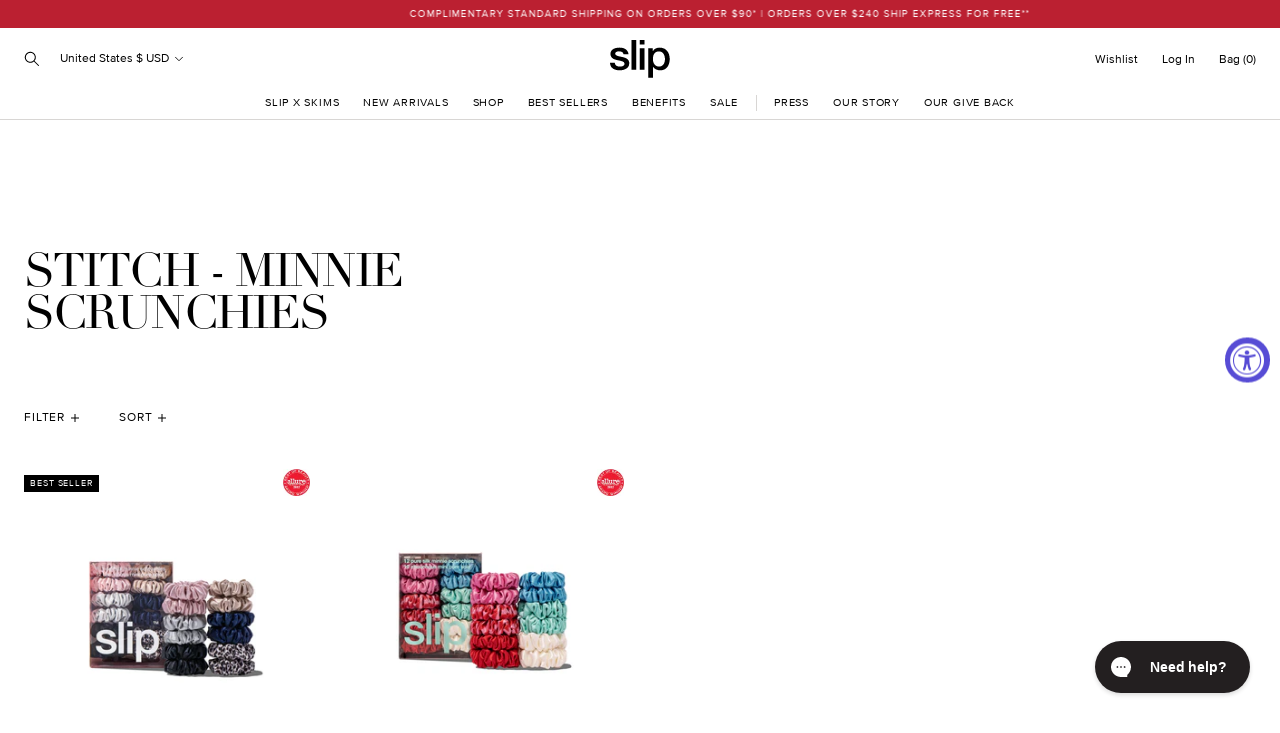

--- FILE ---
content_type: text/html; charset=utf-8
request_url: https://www.slipsilkpillowcase.co.uk/collections/stitch-minnie-scrunchies/scrunchie
body_size: 60518
content:
<!doctype html>
<html class="no-js supports-no-cookies" lang="en">
<head><script>window.PandectesRulesSettings={"store":{"id":29618586,"adminMode":false,"headless":false,"storefrontRootDomain":"","checkoutRootDomain":"","storefrontAccessToken":""},"banner":{"revokableTrigger":true,"cookiesBlockedByDefault":"7","hybridStrict":false,"isActive":true},"geolocation":{"auOnly":false,"brOnly":false,"caOnly":false,"chOnly":false,"euOnly":false,"jpOnly":false,"nzOnly":false,"quOnly":false,"thOnly":false,"zaOnly":false,"canadaOnly":false,"canadaLaw25":false,"canadaPipeda":false,"globalVisibility":true},"blocker":{"isActive":true,"googleConsentMode":{"isActive":true,"id":"","analyticsId":"","onlyGtm":false,"adwordsId":"","adStorageCategory":4,"analyticsStorageCategory":2,"functionalityStorageCategory":1,"personalizationStorageCategory":1,"securityStorageCategory":0,"customEvent":true,"redactData":false,"urlPassthrough":false,"dataLayerProperty":"dataLayer","waitForUpdate":500,"useNativeChannel":false,"debugMode":false},"facebookPixel":{"isActive":false,"id":"","ldu":false},"microsoft":{"isActive":false,"uetTags":""},"clarity":{"isActive":false,"id":""},"rakuten":{"isActive":false,"cmp":false,"ccpa":false},"gpcIsActive":true,"klaviyoIsActive":false,"defaultBlocked":7,"patterns":{"whiteList":["pay.google.com"],"blackList":{"1":["google-analytics.com|googletagmanager.com/gtag/destination|googletagmanager.com/gtag/js?id=UA|googletagmanager.com/gtag/js?id=G","www.paypal.com","static.hotjar.com/c/hotjar"],"2":["https://www.googletagmanager.com/gtm.js?id=GTM"],"4":["googleads.g.doubleclick.net","bat.bing.com","connect.facebook.net","s.pinimg.com/ct/core.js|s.pinimg.com/ct/lib","static.klaviyo.com|www.klaviyo.com|static-tracking.klaviyo.com|a.klaviyo.com","s.adroll.com/j/","googletagmanager.com/gtag/js\\?id=AW|googleadservices.com","intg.snapchat.com/shopify/shopify-scevent-init.js","analytics.tiktok.com/i18n/pixel","static.ads-twitter.com/uwt.js|static.ads-twitter.com/oct.js"],"8":[]},"iframesWhiteList":[],"iframesBlackList":{"1":["player.vimeo.com","www.youtube.com|www.youtube-nocookie.com"],"2":[],"4":[],"8":[]},"beaconsWhiteList":[],"beaconsBlackList":{"1":[],"2":[],"4":[],"8":[]}}}};!function(){"use strict";window.PandectesRules=window.PandectesRules||{},window.PandectesRules.manualBlacklist={1:[],2:[],4:[]},window.PandectesRules.blacklistedIFrames={1:[],2:[],4:[]},window.PandectesRules.blacklistedCss={1:[],2:[],4:[]},window.PandectesRules.blacklistedBeacons={1:[],2:[],4:[]};const e="javascript/blocked",t=["US-CA","US-VA","US-CT","US-UT","US-CO","US-MT","US-TX","US-OR","US-IA","US-NE","US-NH","US-DE","US-NJ","US-TN","US-MN"],n=["AT","BE","BG","HR","CY","CZ","DK","EE","FI","FR","DE","GR","HU","IE","IT","LV","LT","LU","MT","NL","PL","PT","RO","SK","SI","ES","SE","GB","LI","NO","IS"];function a(e){return new RegExp(e.replace(/[/\\.+?$()]/g,"\\$&").replace("*","(.*)"))}const o=(e,t="log")=>{new URLSearchParams(window.location.search).get("log")&&console[t](`PandectesRules: ${e}`)};function s(e){const t=document.createElement("script");t.async=!0,t.src=e,document.head.appendChild(t)}const r=window.PandectesRulesSettings||window.PandectesSettings,i=function(){if(void 0!==window.dataLayer&&Array.isArray(window.dataLayer)){if(window.dataLayer.some((e=>"pandectes_full_scan"===e.event)))return!0}return!1}(),c=((e="_pandectes_gdpr")=>{const t=("; "+document.cookie).split("; "+e+"=");let n;if(t.length<2)n={};else{const e=t.pop().split(";");n=window.atob(e.shift())}const a=(e=>{try{return JSON.parse(e)}catch(e){return!1}})(n);return!1!==a?a:n})(),{banner:{isActive:l},blocker:{defaultBlocked:d,patterns:u}}=r,g=c&&null!==c.preferences&&void 0!==c.preferences?c.preferences:null,p=i?0:l?null===g?d:g:0,f={1:!(1&p),2:!(2&p),4:!(4&p)},{blackList:h,whiteList:y,iframesBlackList:w,iframesWhiteList:m,beaconsBlackList:b,beaconsWhiteList:k}=u,_={blackList:[],whiteList:[],iframesBlackList:{1:[],2:[],4:[],8:[]},iframesWhiteList:[],beaconsBlackList:{1:[],2:[],4:[],8:[]},beaconsWhiteList:[]};[1,2,4].map((e=>{f[e]||(_.blackList.push(...h[e].length?h[e].map(a):[]),_.iframesBlackList[e]=w[e].length?w[e].map(a):[],_.beaconsBlackList[e]=b[e].length?b[e].map(a):[])})),_.whiteList=y.length?y.map(a):[],_.iframesWhiteList=m.length?m.map(a):[],_.beaconsWhiteList=k.length?k.map(a):[];const v={scripts:[],iframes:{1:[],2:[],4:[]},beacons:{1:[],2:[],4:[]},css:{1:[],2:[],4:[]}},L=(t,n)=>t&&(!n||n!==e)&&(!_.blackList||_.blackList.some((e=>e.test(t))))&&(!_.whiteList||_.whiteList.every((e=>!e.test(t)))),S=(e,t)=>{const n=_.iframesBlackList[t],a=_.iframesWhiteList;return e&&(!n||n.some((t=>t.test(e))))&&(!a||a.every((t=>!t.test(e))))},C=(e,t)=>{const n=_.beaconsBlackList[t],a=_.beaconsWhiteList;return e&&(!n||n.some((t=>t.test(e))))&&(!a||a.every((t=>!t.test(e))))},A=new MutationObserver((e=>{for(let t=0;t<e.length;t++){const{addedNodes:n}=e[t];for(let e=0;e<n.length;e++){const t=n[e],a=t.dataset&&t.dataset.cookiecategory;if(1===t.nodeType&&"LINK"===t.tagName){const e=t.dataset&&t.dataset.href;if(e&&a)switch(a){case"functionality":case"C0001":v.css[1].push(e);break;case"performance":case"C0002":v.css[2].push(e);break;case"targeting":case"C0003":v.css[4].push(e)}}}}}));var $=new MutationObserver((t=>{for(let n=0;n<t.length;n++){const{addedNodes:a}=t[n];for(let t=0;t<a.length;t++){const n=a[t],s=n.src||n.dataset&&n.dataset.src,r=n.dataset&&n.dataset.cookiecategory;if(1===n.nodeType&&"IFRAME"===n.tagName){if(s){let e=!1;S(s,1)||"functionality"===r||"C0001"===r?(e=!0,v.iframes[1].push(s)):S(s,2)||"performance"===r||"C0002"===r?(e=!0,v.iframes[2].push(s)):(S(s,4)||"targeting"===r||"C0003"===r)&&(e=!0,v.iframes[4].push(s)),e&&(n.removeAttribute("src"),n.setAttribute("data-src",s))}}else if(1===n.nodeType&&"IMG"===n.tagName){if(s){let e=!1;C(s,1)?(e=!0,v.beacons[1].push(s)):C(s,2)?(e=!0,v.beacons[2].push(s)):C(s,4)&&(e=!0,v.beacons[4].push(s)),e&&(n.removeAttribute("src"),n.setAttribute("data-src",s))}}else if(1===n.nodeType&&"SCRIPT"===n.tagName){const t=n.type;let a=!1;if(L(s,t)?(o(`rule blocked: ${s}`),a=!0):s&&r?o(`manually blocked @ ${r}: ${s}`):r&&o(`manually blocked @ ${r}: inline code`),a){v.scripts.push([n,t]),n.type=e;const a=function(t){n.getAttribute("type")===e&&t.preventDefault(),n.removeEventListener("beforescriptexecute",a)};n.addEventListener("beforescriptexecute",a),n.parentElement&&n.parentElement.removeChild(n)}}}}}));const P=document.createElement,E={src:Object.getOwnPropertyDescriptor(HTMLScriptElement.prototype,"src"),type:Object.getOwnPropertyDescriptor(HTMLScriptElement.prototype,"type")};window.PandectesRules.unblockCss=e=>{const t=v.css[e]||[];t.length&&o(`Unblocking CSS for ${e}`),t.forEach((e=>{const t=document.querySelector(`link[data-href^="${e}"]`);t.removeAttribute("data-href"),t.href=e})),v.css[e]=[]},window.PandectesRules.unblockIFrames=e=>{const t=v.iframes[e]||[];t.length&&o(`Unblocking IFrames for ${e}`),_.iframesBlackList[e]=[],t.forEach((e=>{const t=document.querySelector(`iframe[data-src^="${e}"]`);t.removeAttribute("data-src"),t.src=e})),v.iframes[e]=[]},window.PandectesRules.unblockBeacons=e=>{const t=v.beacons[e]||[];t.length&&o(`Unblocking Beacons for ${e}`),_.beaconsBlackList[e]=[],t.forEach((e=>{const t=document.querySelector(`img[data-src^="${e}"]`);t.removeAttribute("data-src"),t.src=e})),v.beacons[e]=[]},window.PandectesRules.unblockInlineScripts=function(e){const t=1===e?"functionality":2===e?"performance":"targeting",n=document.querySelectorAll(`script[type="javascript/blocked"][data-cookiecategory="${t}"]`);o(`unblockInlineScripts: ${n.length} in ${t}`),n.forEach((function(e){const t=document.createElement("script");t.type="text/javascript",e.hasAttribute("src")?t.src=e.getAttribute("src"):t.textContent=e.textContent,document.head.appendChild(t),e.parentNode.removeChild(e)}))},window.PandectesRules.unblockInlineCss=function(e){const t=1===e?"functionality":2===e?"performance":"targeting",n=document.querySelectorAll(`link[data-cookiecategory="${t}"]`);o(`unblockInlineCss: ${n.length} in ${t}`),n.forEach((function(e){e.href=e.getAttribute("data-href")}))},window.PandectesRules.unblock=function(e){e.length<1?(_.blackList=[],_.whiteList=[],_.iframesBlackList=[],_.iframesWhiteList=[]):(_.blackList&&(_.blackList=_.blackList.filter((t=>e.every((e=>"string"==typeof e?!t.test(e):e instanceof RegExp?t.toString()!==e.toString():void 0))))),_.whiteList&&(_.whiteList=[..._.whiteList,...e.map((e=>{if("string"==typeof e){const t=".*"+a(e)+".*";if(_.whiteList.every((e=>e.toString()!==t.toString())))return new RegExp(t)}else if(e instanceof RegExp&&_.whiteList.every((t=>t.toString()!==e.toString())))return e;return null})).filter(Boolean)]));let t=0;[...v.scripts].forEach((([e,n],a)=>{if(function(e){const t=e.getAttribute("src");return _.blackList&&_.blackList.every((e=>!e.test(t)))||_.whiteList&&_.whiteList.some((e=>e.test(t)))}(e)){const o=document.createElement("script");for(let t=0;t<e.attributes.length;t++){let n=e.attributes[t];"src"!==n.name&&"type"!==n.name&&o.setAttribute(n.name,e.attributes[t].value)}o.setAttribute("src",e.src),o.setAttribute("type",n||"application/javascript"),document.head.appendChild(o),v.scripts.splice(a-t,1),t++}})),0==_.blackList.length&&0===_.iframesBlackList[1].length&&0===_.iframesBlackList[2].length&&0===_.iframesBlackList[4].length&&0===_.beaconsBlackList[1].length&&0===_.beaconsBlackList[2].length&&0===_.beaconsBlackList[4].length&&(o("Disconnecting observers"),$.disconnect(),A.disconnect())};const{store:{adminMode:B,headless:T,storefrontRootDomain:R,checkoutRootDomain:I,storefrontAccessToken:O},banner:{isActive:N},blocker:U}=r,{defaultBlocked:D}=U;N&&function(e){if(window.Shopify&&window.Shopify.customerPrivacy)return void e();let t=null;window.Shopify&&window.Shopify.loadFeatures&&window.Shopify.trackingConsent?e():t=setInterval((()=>{window.Shopify&&window.Shopify.loadFeatures&&(clearInterval(t),window.Shopify.loadFeatures([{name:"consent-tracking-api",version:"0.1"}],(t=>{t?o("Shopify.customerPrivacy API - failed to load"):(o(`shouldShowBanner() -> ${window.Shopify.trackingConsent.shouldShowBanner()} | saleOfDataRegion() -> ${window.Shopify.trackingConsent.saleOfDataRegion()}`),e())})))}),10)}((()=>{!function(){const e=window.Shopify.trackingConsent;if(!1!==e.shouldShowBanner()||null!==g||7!==D)try{const t=B&&!(window.Shopify&&window.Shopify.AdminBarInjector);let n={preferences:!(1&p)||i||t,analytics:!(2&p)||i||t,marketing:!(4&p)||i||t};T&&(n.headlessStorefront=!0,n.storefrontRootDomain=R?.length?R:window.location.hostname,n.checkoutRootDomain=I?.length?I:`checkout.${window.location.hostname}`,n.storefrontAccessToken=O?.length?O:""),e.firstPartyMarketingAllowed()===n.marketing&&e.analyticsProcessingAllowed()===n.analytics&&e.preferencesProcessingAllowed()===n.preferences||e.setTrackingConsent(n,(function(e){e&&e.error?o("Shopify.customerPrivacy API - failed to setTrackingConsent"):o(`setTrackingConsent(${JSON.stringify(n)})`)}))}catch(e){o("Shopify.customerPrivacy API - exception")}}(),function(){if(T){const e=window.Shopify.trackingConsent,t=e.currentVisitorConsent();if(navigator.globalPrivacyControl&&""===t.sale_of_data){const t={sale_of_data:!1,headlessStorefront:!0};t.storefrontRootDomain=R?.length?R:window.location.hostname,t.checkoutRootDomain=I?.length?I:`checkout.${window.location.hostname}`,t.storefrontAccessToken=O?.length?O:"",e.setTrackingConsent(t,(function(e){e&&e.error?o(`Shopify.customerPrivacy API - failed to setTrackingConsent({${JSON.stringify(t)})`):o(`setTrackingConsent(${JSON.stringify(t)})`)}))}}}()}));const M="[Pandectes :: Google Consent Mode debug]:";function z(...e){const t=e[0],n=e[1],a=e[2];if("consent"!==t)return"config"===t?"config":void 0;const{ad_storage:o,ad_user_data:s,ad_personalization:r,functionality_storage:i,analytics_storage:c,personalization_storage:l,security_storage:d}=a,u={Command:t,Mode:n,ad_storage:o,ad_user_data:s,ad_personalization:r,functionality_storage:i,analytics_storage:c,personalization_storage:l,security_storage:d};return console.table(u),"default"===n&&("denied"===o&&"denied"===s&&"denied"===r&&"denied"===i&&"denied"===c&&"denied"===l||console.warn(`${M} all types in a "default" command should be set to "denied" except for security_storage that should be set to "granted"`)),n}let j=!1,x=!1;function q(e){e&&("default"===e?(j=!0,x&&console.warn(`${M} "default" command was sent but there was already an "update" command before it.`)):"update"===e?(x=!0,j||console.warn(`${M} "update" command was sent but there was no "default" command before it.`)):"config"===e&&(j||console.warn(`${M} a tag read consent state before a "default" command was sent.`)))}const{banner:{isActive:F,hybridStrict:W},geolocation:{caOnly:H=!1,euOnly:G=!1,brOnly:J=!1,jpOnly:V=!1,thOnly:K=!1,chOnly:Z=!1,zaOnly:Y=!1,canadaOnly:X=!1,globalVisibility:Q=!0},blocker:{defaultBlocked:ee=7,googleConsentMode:{isActive:te,onlyGtm:ne=!1,customEvent:ae,id:oe="",analyticsId:se="",adwordsId:re="",redactData:ie,urlPassthrough:ce,adStorageCategory:le,analyticsStorageCategory:de,functionalityStorageCategory:ue,personalizationStorageCategory:ge,securityStorageCategory:pe,dataLayerProperty:fe="dataLayer",waitForUpdate:he=0,useNativeChannel:ye=!1,debugMode:we=!1}}}=r;function me(){window[fe].push(arguments)}window[fe]=window[fe]||[];const be={hasInitialized:!1,useNativeChannel:!1,ads_data_redaction:!1,url_passthrough:!1,data_layer_property:"dataLayer",storage:{ad_storage:"granted",ad_user_data:"granted",ad_personalization:"granted",analytics_storage:"granted",functionality_storage:"granted",personalization_storage:"granted",security_storage:"granted"}};if(F&&te){we&&(ke=fe||"dataLayer",window[ke].forEach((e=>{q(z(...e))})),window[ke].push=function(...e){return q(z(...e[0])),Array.prototype.push.apply(this,e)});const e=0===(ee&le)?"granted":"denied",a=0===(ee&de)?"granted":"denied",o=0===(ee&ue)?"granted":"denied",r=0===(ee&ge)?"granted":"denied",i=0===(ee&pe)?"granted":"denied";be.hasInitialized=!0,be.useNativeChannel=ye,be.url_passthrough=ce,be.ads_data_redaction="denied"===e&&ie,be.storage.ad_storage=e,be.storage.ad_user_data=e,be.storage.ad_personalization=e,be.storage.analytics_storage=a,be.storage.functionality_storage=o,be.storage.personalization_storage=r,be.storage.security_storage=i,be.data_layer_property=fe||"dataLayer",me("set","developer_id.dMTZkMj",!0),be.ads_data_redaction&&me("set","ads_data_redaction",be.ads_data_redaction),be.url_passthrough&&me("set","url_passthrough",be.url_passthrough),function(){const e=p!==ee?{wait_for_update:he||500}:he?{wait_for_update:he}:{};Q&&!W?me("consent","default",{...be.storage,...e}):(me("consent","default",{...be.storage,...e,region:[...G||W?n:[],...H&&!W?t:[],...J&&!W?["BR"]:[],...V&&!W?["JP"]:[],...!1===X||W?[]:["CA"],...K&&!W?["TH"]:[],...Z&&!W?["CH"]:[],...Y&&!W?["ZA"]:[]]}),me("consent","default",{ad_storage:"granted",ad_user_data:"granted",ad_personalization:"granted",analytics_storage:"granted",functionality_storage:"granted",personalization_storage:"granted",security_storage:"granted",...e}));if(null!==g){const e=0===(p&le)?"granted":"denied",t=0===(p&de)?"granted":"denied",n=0===(p&ue)?"granted":"denied",a=0===(p&ge)?"granted":"denied",o=0===(p&pe)?"granted":"denied";be.storage.ad_storage=e,be.storage.ad_user_data=e,be.storage.ad_personalization=e,be.storage.analytics_storage=t,be.storage.functionality_storage=n,be.storage.personalization_storage=a,be.storage.security_storage=o,me("consent","update",be.storage)}me("js",new Date);const a="https://www.googletagmanager.com";if(oe.length){const e=oe.split(",");window[be.data_layer_property].push({"gtm.start":(new Date).getTime(),event:"gtm.js"});for(let t=0;t<e.length;t++){const n="dataLayer"!==be.data_layer_property?`&l=${be.data_layer_property}`:"";s(`${a}/gtm.js?id=${e[t].trim()}${n}`)}}if(se.length){const e=se.split(",");for(let t=0;t<e.length;t++){const n=e[t].trim();n.length&&(s(`${a}/gtag/js?id=${n}`),me("config",n,{send_page_view:!1}))}}if(re.length){const e=re.split(",");for(let t=0;t<e.length;t++){const n=e[t].trim();n.length&&(s(`${a}/gtag/js?id=${n}`),me("config",n,{allow_enhanced_conversions:!0}))}}}()}else if(ne){const e="https://www.googletagmanager.com";if(oe.length){const t=oe.split(",");for(let n=0;n<t.length;n++){const a="dataLayer"!==be.data_layer_property?`&l=${be.data_layer_property}`:"";s(`${e}/gtm.js?id=${t[n].trim()}${a}`)}}}var ke;const{blocker:{klaviyoIsActive:_e,googleConsentMode:{adStorageCategory:ve}}}=r;_e&&window.addEventListener("PandectesEvent_OnConsent",(function(e){const{preferences:t}=e.detail;if(null!=t){const e=0===(t&ve)?"granted":"denied";void 0!==window.klaviyo&&window.klaviyo.isIdentified()&&window.klaviyo.push(["identify",{ad_personalization:e,ad_user_data:e}])}}));const{banner:{revokableTrigger:Le}}=r;Le&&(window.onload=async()=>{for await(let e of((e,t=1e3,n=1e4)=>{const a=new WeakMap;return{async*[Symbol.asyncIterator](){const o=Date.now();for(;Date.now()-o<n;){const n=document.querySelectorAll(e);for(const e of n)a.has(e)||(a.set(e,!0),yield e);await new Promise((e=>setTimeout(e,t)))}}}})('a[href*="#reopenBanner"]'))e.onclick=e=>{e.preventDefault(),window.Pandectes.fn.revokeConsent()}});const{banner:{isActive:Se},blocker:{defaultBlocked:Ce=7,microsoft:{isActive:Ae,uetTags:$e,dataLayerProperty:Pe="uetq"}={isActive:!1,uetTags:"",dataLayerProperty:"uetq"},clarity:{isActive:Ee,id:Be}={isActive:!1,id:""}}}=r,Te={hasInitialized:!1,data_layer_property:"uetq",storage:{ad_storage:"granted"}};if(Se&&Ae){if(function(e,t,n){const a=new Date;a.setTime(a.getTime()+24*n*60*60*1e3);const o="expires="+a.toUTCString();document.cookie=`${e}=${t}; ${o}; path=/; secure; samesite=strict`}("_uetmsdns","0",365),$e.length){const e=$e.split(",");for(let t=0;t<e.length;t++)e[t].trim().length&&ze(e[t])}const e=4&Ce?"denied":"granted";if(Te.hasInitialized=!0,Te.storage.ad_storage=e,window[Pe]=window[Pe]||[],window[Pe].push("consent","default",Te.storage),null!==g){const e=4&p?"denied":"granted";Te.storage.ad_storage=e,window[Pe].push("consent","update",Te.storage)}}var Re,Ie,Oe,Ne,Ue,De,Me;function ze(e){const t=document.createElement("script");t.type="text/javascript",t.async=!0,t.src="//bat.bing.com/bat.js",t.onload=function(){const t={ti:e,cookieFlags:"SameSite=None;Secure"};t.q=window[Pe],window[Pe]=new UET(t),window[Pe].push("pageLoad")},document.head.appendChild(t)}Ee&&Se&&(Be.length&&(Re=window,Ie=document,Ne="script",Ue=Be,Re[Oe="clarity"]=Re[Oe]||function(){(Re[Oe].q=Re[Oe].q||[]).push(arguments)},(De=Ie.createElement(Ne)).async=1,De.src="https://www.clarity.ms/tag/"+Ue,(Me=Ie.getElementsByTagName(Ne)[0]).parentNode.insertBefore(De,Me)),window.addEventListener("PandectesEvent_OnConsent",(e=>{["new","revoke"].includes(e.detail?.consentType)&&"function"==typeof window.clarity&&(2&e.detail?.preferences?window.clarity("consent",!1):window.clarity("consent"))}))),window.PandectesRules.gcm=be;const{banner:{isActive:je},blocker:{isActive:xe}}=r;o(`Prefs: ${p} | Banner: ${je?"on":"off"} | Blocker: ${xe?"on":"off"}`);const qe=null===g&&/\/checkouts\//.test(window.location.pathname);0!==p&&!1===i&&xe&&!qe&&(o("Blocker will execute"),document.createElement=function(...t){if("script"!==t[0].toLowerCase())return P.bind?P.bind(document)(...t):P;const n=P.bind(document)(...t);try{Object.defineProperties(n,{src:{...E.src,set(t){L(t,n.type)&&E.type.set.call(this,e),E.src.set.call(this,t)}},type:{...E.type,get(){const t=E.type.get.call(this);return t===e||L(this.src,t)?null:t},set(t){const a=L(n.src,n.type)?e:t;E.type.set.call(this,a)}}}),n.setAttribute=function(t,a){if("type"===t){const t=L(n.src,n.type)?e:a;E.type.set.call(n,t)}else"src"===t?(L(a,n.type)&&E.type.set.call(n,e),E.src.set.call(n,a)):HTMLScriptElement.prototype.setAttribute.call(n,t,a)}}catch(e){console.warn("Yett: unable to prevent script execution for script src ",n.src,".\n",'A likely cause would be because you are using a third-party browser extension that monkey patches the "document.createElement" function.')}return n},$.observe(document.documentElement,{childList:!0,subtree:!0}),A.observe(document.documentElement,{childList:!0,subtree:!0}))}();
</script><meta charset="utf-8">
  <meta http-equiv="X-UA-Compatible" content="IE=edge">
  <meta name="viewport" content="width=device-width,initial-scale=1">
  <meta name="theme-color" content="#ffffff"><meta name="robots" content="noindex" /><link rel="canonical" href="https://www.slipsilkpillowcase.co.uk/collections/stitch-minnie-scrunchies"><link rel="stylesheet" href="https://use.typekit.net/kzj0bsr.css">

  <link rel="preload" href="//www.slipsilkpillowcase.co.uk/cdn/shop/t/133/assets/ParisScript-Regular.woff2?v=23786700885808327731765333289" as="font" type="font/woff2" crossorigin>
<link rel="preload" href="//www.slipsilkpillowcase.co.uk/cdn/shop/t/133/assets/proximanova-light-webfont.woff2?v=64272486275393518991765333289" as="font" type="font/woff2" crossorigin>
<link rel="preload" href="//www.slipsilkpillowcase.co.uk/cdn/shop/t/133/assets/proximanova-lightit-webfont.woff2?v=3992887766134666621765333289" as="font" type="font/woff2" crossorigin>
<link rel="preload" href="//www.slipsilkpillowcase.co.uk/cdn/shop/t/133/assets/proximanova-regular-webfont.woff2?v=8425648483010810941765333289" as="font" type="font/woff2" crossorigin>
<link rel="preload" href="//www.slipsilkpillowcase.co.uk/cdn/shop/t/133/assets/proximanova-semibold-webfont.woff2?v=107204422685257886921765333289" as="font" type="font/woff2" crossorigin>
<link rel="preload" href="//www.slipsilkpillowcase.co.uk/cdn/shop/t/133/assets/proximanova-semiboldit-webfont.woff2?v=112904144942109804551765333289" as="font" type="font/woff2" crossorigin>

<style>
  @font-face {
    font-family: 'Paris Script';
    src: url("//www.slipsilkpillowcase.co.uk/cdn/shop/t/133/assets/ParisScript-Regular.woff2?v=23786700885808327731765333289") format('woff2'),
         url("//www.slipsilkpillowcase.co.uk/cdn/shop/t/133/assets/ParisScript-Regular.woff?v=134684678032552358561765333289") format('woff');
    font-weight: normal;
    font-style: normal;
    font-display: swap;
  }

  @font-face {
    font-family: 'proxima-nova';
    src: url("//www.slipsilkpillowcase.co.uk/cdn/shop/t/133/assets/proximanova-light-webfont.woff2?v=64272486275393518991765333289") format('woff2'),
         url("//www.slipsilkpillowcase.co.uk/cdn/shop/t/133/assets/proximanova-light-webfont.woff?v=73918346565556804491765333289") format('woff');
    font-weight: 300;
    font-style: normal;
  }

  @font-face {
    font-family: 'proxima-nova';
    src: url("//www.slipsilkpillowcase.co.uk/cdn/shop/t/133/assets/proximanova-lightit-webfont.woff2?v=3992887766134666621765333289") format('woff2'),
         url("//www.slipsilkpillowcase.co.uk/cdn/shop/t/133/assets/proximanova-lightit-webfont.woff?v=82480596298140740051765333289") format('woff');
    font-weight: 300;
    font-style: italic;
  }

  @font-face {
    font-family: 'proxima-nova';
    src: url("//www.slipsilkpillowcase.co.uk/cdn/shop/t/133/assets/proximanova-regular-webfont.woff2?v=8425648483010810941765333289") format('woff2'),
         url("//www.slipsilkpillowcase.co.uk/cdn/shop/t/133/assets/proximanova-regular-webfont.woff?v=156570159618504412811765333289") format('woff');
    font-weight: 400;
    font-style: normal;
  }

  @font-face {
    font-family: 'proxima-nova';
    src: url("//www.slipsilkpillowcase.co.uk/cdn/shop/t/133/assets/proximanova-semibold-webfont.woff2?v=107204422685257886921765333289") format('woff2'),
         url("//www.slipsilkpillowcase.co.uk/cdn/shop/t/133/assets/proximanova-semibold-webfont.woff?v=49804511448912078671765333289") format('woff');
    font-weight: 600;
    font-style: normal;
  }

  @font-face {
    font-family: 'proxima-nova';
    src: url("//www.slipsilkpillowcase.co.uk/cdn/shop/t/133/assets/proximanova-semiboldit-webfont.woff2?v=112904144942109804551765333289") format('woff2'),
         url("//www.slipsilkpillowcase.co.uk/cdn/shop/t/133/assets/proximanova-semiboldit-webfont.woff?v=114598198771532419171765333289") format('woff');
    font-weight: 600;
    font-style: italic;
  }

  :root {
    --icon-quotes: url("\/\/www.slipsilkpillowcase.co.uk\/cdn\/shop\/t\/133\/assets\/icon-quotes.svg?v=123162023619741571361765333289");
  }
</style>

 <link href="//www.slipsilkpillowcase.co.uk/cdn/shop/t/133/assets/layout.theme.css?v=93081880022778351931765333368" rel="stylesheet" type="text/css" media="all" /> 
<title>Stitch - Minnie Scrunchies
&ndash; Tagged &quot;scrunchie&quot;&ndash; Slip UK</title><link rel="shortcut icon" href="//www.slipsilkpillowcase.co.uk/cdn/shop/files/favicon_8dce51b0-d765-491c-8385-8762a5819ef4.png?crop=center&height=32&v=1646614500&width=32" type="image/png">

<script defer="defer" src="//www.slipsilkpillowcase.co.uk/cdn/shop/t/133/assets/vendor.theme.js?v=181153121478822852591765333289"></script>

<script defer="defer" src="//www.slipsilkpillowcase.co.uk/cdn/shop/t/133/assets/layout.theme.js?v=14359495534624202641765333366"></script>

<script defer="defer" src="//www.slipsilkpillowcase.co.uk/cdn/shop/t/133/assets/template.collection.js?v=130062202368811924401765333289"></script>

  
    <script defer src="//www.slipsilkpillowcase.co.uk/cdn/shop/t/133/assets/jquery-351.min.js?v=154894819628168405651765333289"></script>
  
<link rel="alternate" hreflang="en-au" href="https://www.slip.com.au/collections/stitch-minnie-scrunchies/scrunchie" /><link rel="alternate" hreflang="en-nz" href="https://www.slip.com.au/collections/stitch-minnie-scrunchies/scrunchie" /><link rel="alternate" hreflang="en-us" href="https://www.slip.com/collections/stitch-minnie-scrunchies/scrunchie" /><link rel="alternate" hreflang="en-gb" href="https://www.slipsilkpillowcase.co.uk/collections/stitch-minnie-scrunchies/scrunchie" /><link rel="alternate" hreflang="en-at" href="https://slipsilkpillowcase.eu/collections/stitch-minnie-scrunchies/scrunchie" /><link rel="alternate" hreflang="en-be" href="https://slipsilkpillowcase.eu/collections/stitch-minnie-scrunchies/scrunchie" /><link rel="alternate" hreflang="en-bg" href="https://slipsilkpillowcase.eu/collections/stitch-minnie-scrunchies/scrunchie" /><link rel="alternate" hreflang="en-hr" href="https://slipsilkpillowcase.eu/collections/stitch-minnie-scrunchies/scrunchie" /><link rel="alternate" hreflang="en-cy" href="https://slipsilkpillowcase.eu/collections/stitch-minnie-scrunchies/scrunchie" /><link rel="alternate" hreflang="en-cz" href="https://slipsilkpillowcase.eu/collections/stitch-minnie-scrunchies/scrunchie" /><link rel="alternate" hreflang="en-de" href="https://slipsilkpillowcase.eu/collections/stitch-minnie-scrunchies/scrunchie" /><link rel="alternate" hreflang="en-dk" href="https://slipsilkpillowcase.eu/collections/stitch-minnie-scrunchies/scrunchie" /><link rel="alternate" hreflang="en-ee" href="https://slipsilkpillowcase.eu/collections/stitch-minnie-scrunchies/scrunchie" /><link rel="alternate" hreflang="en-fi" href="https://slipsilkpillowcase.eu/collections/stitch-minnie-scrunchies/scrunchie" /><link rel="alternate" hreflang="en-fr" href="https://slipsilkpillowcase.eu/collections/stitch-minnie-scrunchies/scrunchie" /><link rel="alternate" hreflang="en-gr" href="https://slipsilkpillowcase.eu/collections/stitch-minnie-scrunchies/scrunchie" /><link rel="alternate" hreflang="en-hu" href="https://slipsilkpillowcase.eu/collections/stitch-minnie-scrunchies/scrunchie" /><link rel="alternate" hreflang="en-ie" href="https://slipsilkpillowcase.eu/collections/stitch-minnie-scrunchies/scrunchie" /><link rel="alternate" hreflang="en-it" href="https://slipsilkpillowcase.eu/collections/stitch-minnie-scrunchies/scrunchie" /><link rel="alternate" hreflang="en-lv" href="https://slipsilkpillowcase.eu/collections/stitch-minnie-scrunchies/scrunchie" /><link rel="alternate" hreflang="en-lt" href="https://slipsilkpillowcase.eu/collections/stitch-minnie-scrunchies/scrunchie" /><link rel="alternate" hreflang="en-lu" href="https://slipsilkpillowcase.eu/collections/stitch-minnie-scrunchies/scrunchie" /><link rel="alternate" hreflang="en-mt" href="https://slipsilkpillowcase.eu/collections/stitch-minnie-scrunchies/scrunchie" /><link rel="alternate" hreflang="en-pl" href="https://slipsilkpillowcase.eu/collections/stitch-minnie-scrunchies/scrunchie" /><link rel="alternate" hreflang="en-pt" href="https://slipsilkpillowcase.eu/collections/stitch-minnie-scrunchies/scrunchie" /><link rel="alternate" hreflang="en-ro" href="https://slipsilkpillowcase.eu/collections/stitch-minnie-scrunchies/scrunchie" /><link rel="alternate" hreflang="en-sk" href="https://slipsilkpillowcase.eu/collections/stitch-minnie-scrunchies/scrunchie" /><link rel="alternate" hreflang="en-si" href="https://slipsilkpillowcase.eu/collections/stitch-minnie-scrunchies/scrunchie" /><link rel="alternate" hreflang="en-es" href="https://slipsilkpillowcase.eu/collections/stitch-minnie-scrunchies/scrunchie" /><link rel="alternate" hreflang="en-se" href="https://slipsilkpillowcase.eu/collections/stitch-minnie-scrunchies/scrunchie" /><link rel="alternate" hreflang="en-nl" href="https://slipsilkpillowcase.eu/collections/stitch-minnie-scrunchies/scrunchie" /><link rel="alternate" hreflang="en-ca" href="https://slipsilkpillowcase.ca/collections/stitch-minnie-scrunchies/scrunchie" /><link rel="alternate" hreflang="en" href="https://www.slip.com/collections/stitch-minnie-scrunchies/scrunchie" />
<link rel="alternate" hreflang="x-default" href="https://www.slip.com/collections/stitch-minnie-scrunchies/scrunchie" /><script defer src="https://geoip-js.com/js/apis/geoip2/v2.1/geoip2.js"></script><script>
      document.addEventListener("DOMContentLoaded", function(event) {const regionArray = [{
              name: "Australia $ AUD",
              code: "au",
              domain: "https:\/\/www.slip.com.au",
              countryList: "au,nz"
            },{
              name: "United States $ USD",
              code: "us",
              domain: "https:\/\/www.slip.com",
              countryList: "us"
            },{
              name: "United Kingdom £ GBP",
              code: "uk",
              domain: "https:\/\/www.slipsilkpillowcase.co.uk",
              countryList: "gb"
            },{
              name: "Europe € EUR",
              code: "eu",
              domain: "https:\/\/slipsilkpillowcase.eu",
              countryList: "at,be,bg,hr,cy,cz,de,dk,ee,fi,fr,gr,hu,ie,it,lv,lt,lu,mt,pl,pt,ro,sk,si,es,se,nl"
            },{
              name: "Canada $ CAD",
              code: "ca",
              domain: "https:\/\/slipsilkpillowcase.ca",
              countryList: "ca"
            }];
        window.currentRegionCode = "uk";const defaultRegionCode ="us";
        const currentRegionCode = "uk";
        const canonicalPath = "\/collections\/stitch-minnie-scrunchies\/scrunchie";const preventRedirectParam = "";const findRegionMatch = function(value, regions) {
            if (!value) { return null };

            const codeMatch = regions.find(function(region) {
              return region.code === value;
            });

            if (codeMatch) { return codeMatch };

            const countryMatch = regions.find(function(region) {
              if (!region.countryList) { return };
              return region.countryList.indexOf(value) >= 0;
            });

            if (countryMatch) { return countryMatch };

            return null;
          };

          const redirectToTargetRegion = function(targetRegion, manualMode) {
            const targetDomain = targetRegion.domain;
            const targetDomainUrlObject = new URL(targetDomain);
            if (targetDomainUrlObject.host === window.location.host) {
              return false;
            };
            let targetURL = new URL(location.pathname, targetDomain);
            if (manualMode) {
              const targetRegionCode = targetRegion.code;
              targetURL.searchParams.set("region", targetRegionCode);
            };
            window.location = targetURL.href;
          };

          const initAutoRedirect = function() {if (window.top.ThemeEditor || window.top.ThemeEditorAPI || window.Shopify.designMode) { return };

            const isRobot = function() {
              const robotList = '(360spider|a6-indexer|aboundex|acoonbot|addthis|adidxbot|admantx|adsbot-google|adsbot-google-mobile|advbot|ahrefsbot|aihitbot|aisearchbot|antibot|apis-google|applebot|arabot|archive.org_bot|backlinkcrawler|baiduspider|bibnum.bnf|biglotron|bingbot|binlar|blekkobot|blexbot|bnf.fr_bot|brainobot|bubing|buzzbot|careerbot|cc metadata scaper|ccbot|changedetection|chrome-lighthouse|citeseerxbot|coccoc|commons-httpclient|content crawler spider|convera|crawler4j|crystalsemanticsbot|curl|cxensebot|cyberpatrol|discobot|domain re-animator bot|domaincrawler|dotbot|drupact|duckduckbot|duplexweb-google|ec2linkfinder|edisterbot|elisabot|europarchive.org|exabot|ezooms|facebookexternalhit|facebot|fast enterprise crawler|fast-webcrawler|feedfetcher-google|findlink|findthatfile|findxbot|fluffy|fr-crawler|g00g1e.net|gigablast|gingercrawler|gnam gnam spider|google favicon|google-read-aloud|googlebot|googlebot-image|googlebot-mobile|googlebot-news|googlebot-video|googleweblight|grapeshotcrawler|grub.org|gslfbot|heritrix|httpunit|httrack|ia_archiver|ichiro|integromedb|intelium_bot|interfaxscanbot|ioi|ip-web-crawler.com|ips-agent|it2media-domain-crawler|java|jyxobot|lb-spider|libwww|linguee bot|linkdex|lipperhey|lipperhey seo service|livelapbot|lssbot|lssrocketcrawler|ltx71|mail.ru_bot|mediapartners-google|megaindex|memorybot|mj12bot|mlbot|msnbot|msrbot|nerdbynature.bot|nerdybot|netresearchserver|ngbot|niki-bot|nutch|openindexspider|orangebot|page2rss|panscient|phpcrawl|postrank|proximic|psbot|ptst|purebot|python-urllib|qwantify|retrevopageanalyzer|rogerbot|scribdbot|seekbot|semanticscholarbot|semrushbot|seokicks-robot|seznambot|simplecrawler|sistrix crawler|sitebot|siteexplorer.info|slurp|smtbot|sogou|spbot|speedy|summify|tagoobot|teoma|toplistbot|turnitinbot|tweetmemebot|twengabot|twitterbot|urlappendbot|usinenouvellecrawler|voilabot|voyager|wbsearchbot|web-archive-net.com.bot|webcompanycrawler|webcrawler|webmon|wesee:search|wget|wocbot|woriobot|wotbox|xovibot|y!j-asr|yacybot|yandexbot|yanga|yeti|yoozbot)';
              const regex = new RegExp(robotList, 'i');
              const userAgent = navigator.userAgent;
              return (regex.test(userAgent)) ? true : false;
            };
            if (isRobot()) {
              return
            };const searchParams = new URLSearchParams(window.location.search);
            if (preventRedirectParam && searchParams.get(preventRedirectParam)) {
              return
            };const manualRegionParam = searchParams.get("region") ? (searchParams.get("region")).toLowerCase() : null;

            if (manualRegionParam) {if (currentRegionCode === manualRegionParam) {
                localStorage.setItem("region", currentRegionCode);
                return;
              };const targetRegion = findRegionMatch(manualRegionParam, regionArray);
              if (!targetRegion) { return };localStorage.setItem("region", targetRegion.code);

              if(redirectToTargetRegion(targetRegion, true) === false) { return };
            };const localStorageRegionCode = localStorage.getItem("region") ? localStorage.getItem("region").toLowerCase() : null;

            if (localStorageRegionCode) {if (currentRegionCode === localStorageRegionCode) { return };const targetRegion = findRegionMatch(localStorageRegionCode, regionArray);

              if (targetRegion) {localStorage.setItem("region", targetRegion.code);

                if(redirectToTargetRegion(targetRegion) === false) { return };
              };
            };const onGeoIpSuccess = function(response) {
              const geoIpCountryCode = (response.country.iso_code).toLowerCase();

              const targetRegion = findRegionMatch(geoIpCountryCode, regionArray) ?
                findRegionMatch(geoIpCountryCode, regionArray) : findRegionMatch(defaultRegionCode, regionArray);

              if (targetRegion) {
                localStorage.setItem("region", targetRegion.code);
                if(redirectToTargetRegion(targetRegion) === false) { return };
              };
            };

            const onGeoIpError = function(error) {
              console.error('Error retrieving user location', error);
            };

            geoip2.country(onGeoIpSuccess, onGeoIpError);
          };
          initAutoRedirect();const initRegionSelector = function() {
            const regionSelectors = document.querySelectorAll('[data-region-selector]');
            if (!regionSelectors.length) {
              console.log("Region selector not found.");
              return;
            };

            const regionSelectorOptions = '<li><a class="region-select__option" data-code="au" href="https://www.slip.com.au/collections/stitch-minnie-scrunchies/scrunchie?region=au">Australia $ AUD</a></li><li><a class="region-select__option" data-code="us" href="https://www.slip.com/collections/stitch-minnie-scrunchies/scrunchie?region=us">United States $ USD</a></li><li><span>United Kingdom £ GBP</span></li><li><a class="region-select__option" data-code="eu" href="https://slipsilkpillowcase.eu/collections/stitch-minnie-scrunchies/scrunchie?region=eu">Europe € EUR</a></li><li><a class="region-select__option" data-code="ca" href="https://slipsilkpillowcase.ca/collections/stitch-minnie-scrunchies/scrunchie?region=ca">Canada $ CAD</a></li>';const handleRegionSelection = function(evt) {
              evt.preventDefault();

              const target = evt.target;
              const targetRegionCode = target.dataset.code;

              localStorage.setItem("region", targetRegionCode);
              window.location = target.href;
            };

            const closeActiveRegionSelectors = function() {
              const activeRegionSelectors = document.querySelectorAll('.region-select--active');
              if (activeRegionSelectors.length > 0) {
                activeRegionSelectors.forEach((activeSelector) => activeSelector.classList.remove('region-select--active'));
              }
            }

            regionSelectors.forEach((regionSelector) => {
              regionSelector.innerHTML = regionSelectorOptions;

              const selectorContainer = regionSelector.parentNode;
              const regionSelectorToggle = selectorContainer.querySelector('[data-region-selector-toggle]');
              if (regionSelectorToggle) {
                regionSelectorToggle.addEventListener("click", function() {
                  if(selectorContainer.classList.contains('region-select--active')) {
                    closeActiveRegionSelectors();
                  } else {
                    selectorContainer.classList.add('region-select--active');
                  }
                });
              }

              const selectorOptions = regionSelector.querySelectorAll('.region-select__optionn');
              selectorOptions.forEach((option) => {
                option.addEventListener("click", handleRegionSelection);
              })
            });

            document.addEventListener('click', function(event) {
              const isRegionToggle = Boolean(event.target.closest('.region-select__toggle'));
              const isRegionSelector = Boolean(event.target.closest('.region-select__list'));

              if (isRegionToggle || isRegionSelector) return;

              closeActiveRegionSelectors();
            });
          };
          initRegionSelector();}, { once: true });
    </script><script>
    document.documentElement.className = document.documentElement.className.replace('no-js', '');
    window.theme = {
      ecommerce: true,
      strings: {
        addToCart: "Add to Bag",
        soldOut: "Sold Out",
        unavailable: "Unavailable",
        cartTitle: "Shopping Bag",
        cartPageTitle: "My Bag",
        total: "Total",
        subtotal: "Subtotal",
        shipping: "Shipping",
        free: "Free",
        remove: "Remove",
        quantity_full: "Quantity",
        checkout: "Checkout",
        closeCart: "Close bag",
        cartEmpty: "Your bag is currently empty.",
        remove: "Remove",
        continueShopping: "Continue Shopping",
        viewBag: "View Bag",
        itemQuantity: "Item quantity",
        dismissErrorMessage: "Dismiss error message",
        afterpay: "Or 4 payments of {{ instalment }} with",
        afterpayLink: "Info",
        quantityLimit: "Sorry this product is not available for purchase in this quantity. Max quantity for this product is {{ number }}.",
        calculatedAtCheckout: "Calculated at checkout",
        freeShippingBar: {
          remaining: "You are {{ amount }} away from free {{ service }}",
          twoRemaining: "You are {{ amount_1 }} away from free {{ service_1 }} and {{ amount_2 }} away from free {{ service_2 }}",
          oneRemaining: "You have qualified for free {{ service_1 }} and are {{ amount_2 }} away from free {{ service_2 }}",
          reached: "You have qualified for free {{ service }}",
        },
        giftWithPurchase: {
          redeemPrompt: "Complimentary gift unlocked! Add it to your cart before it’s gone!",
          remainingSpend: "You are {{ amount }} away from a complimentary gift.",
          additionalRemainingSpend: "You are {{ amount }} away from another free gift",
          giftsRedeemed: "Complimentary gift redeemed!",
          add: "Add",
          view: "View",
        },
        search: {
          search: "Search",
          submit: "Search",
          close: "Close Search",
          placeholder: "Search",
          viewAll: "View all",
          noResultsHtml: "Please try a different search term or go back to the \u003ca href=\"\/\"\u003ehomepage\u003c\/a\u003e.",
          topSearches: "Top Searches",
          typeProducts: "Products",
          typeCollections: "Collections",
          typeArticles: "Articles",
          typePages: "Pages",
          resultsCount: {
            one: "Showing {{ count }} result",
            other: "Showing {{ count }} results"
          },
        },
        wishlist: {
          add: "Add to wishlist",
          remove: "Remove from wishlist",
        },
        accessibility: {
          decrementQuantity: "decrement quantity",
          incrementQuantity: "increment quantity",
        },
        productNotify: {
          success: "You are on the list and will be the first to know when I\u0026#39;m back in stock!",
          error: "Please make sure the email address you entered is correct.",
        },
        product: {
          finalSaleLabel: "FINAL SALE"
        }
      },
      moneyFormat: "£{{amount}}",
      cart: {"note":null,"attributes":{},"original_total_price":0,"total_price":0,"total_discount":0,"total_weight":0.0,"item_count":0,"items":[],"requires_shipping":false,"currency":"GBP","items_subtotal_price":0,"cart_level_discount_applications":[],"checkout_charge_amount":0},
      cartCollections: {
        cartCollectionOne: "Pillowcases",
        cartCollectionOneLink: "\/collections\/pillowcases",
        cartCollectionTwo: "Best Sellers",
        cartCollectionTwoLink: "\/collections\/best-sellers",
        cartCollectionThree: "Hair Accessories",
        cartCollectionThreeLink: "\/collections\/hair-accessories",
        cartCollectionFour: "NEW ARRIVALS",
        cartCollectionFourLink: "\/collections\/new-arrivals",
      },
      gwp: {
        enabled: false
      },
      cartAfterpayEnabled: false,
      cartPaymentDrawerEnabled: false,
      cartPromo: {
        enabled: false,
        image: "\/\/www.slipsilkpillowcase.co.uk\/cdn\/shop\/files\/one-tree-planted.jpg?v=1676335111",
        link: null,
        introHeading: "You just did a good thing. We donated to One Tree Planted on your behalf.",
        heading: "One Tree Planted",
        text: "\u003cp\u003eWe have partnered with One Tree Planted, a non-profit reforestation organisation, to plant one tree for every online order placed in 2023.*\u003c\/p\u003e",
      },
      cartUpsells: {
        enabled: true,
        heading: "You’ll also love",
        viewDetail: "cart.general.upsells_view",
        products: ["late-checkout-contour-sleep-mask","dark-brown-queen-zippered-pillowcase",]
      },
      cartQtyLimitEnabled: true,
      trustIndicators: [,{
            text: "\u003cp\u003eCOMPLIMENTARY STANDARD SHIPPING ON ALL ORDERS OVER £50\u003c\/p\u003e",
            icon: "globe"
          }
      ],
      wishlistEnabled: true,
      searchSettings: {
        enableInstantSearch: true,
        types: ['product','collection'],
        unavailable_products: "last",
        limit: 4,
        showSearchSuggestions: false,
        searchSuggestions: null,
      },
      freeShippingBar: {
        enabled: true,
        serviceOne: "Standard Shipping",
        thresholdOne: "50",
        linkOne: null,
      },
      shippingPrice: "4",
      breakpoints: {
        small: "480",
        medium: "768",
        large: "990",
        widescreen: "1400",
      },
      locale: {
        endonymName: "English",
        isoCode: "en",
        name: "English",
        primary: true,
        rootUrl: "\/",
      },
      urlPatterns: {
        assetUrl: "\/\/www.slipsilkpillowcase.co.uk\/cdn\/shop\/t\/133\/assets\/_name_.js?v=7005",
        fileUrl: "\/\/www.slipsilkpillowcase.co.uk\/cdn\/shop\/files\/_name_.js?v=7005",
      },
      klaviyo: {
        enabled: true,
        enableAddToCartTracking: true,
        enableViewedProductTracking: true
      }
    };
  </script>

  <script>window.performance && window.performance.mark && window.performance.mark('shopify.content_for_header.start');</script><meta name="google-site-verification" content="E8DLampBerC1ANJQTiHbE-hi3LniuTqLtOXb7n4kGN4">
<meta id="shopify-digital-wallet" name="shopify-digital-wallet" content="/29618586/digital_wallets/dialog">
<meta name="shopify-checkout-api-token" content="119b0ce40a23eb2fbae497e31dfa161c">
<meta id="in-context-paypal-metadata" data-shop-id="29618586" data-venmo-supported="false" data-environment="production" data-locale="en_US" data-paypal-v4="true" data-currency="GBP">
<link rel="alternate" type="application/atom+xml" title="Feed" href="/collections/stitch-minnie-scrunchies/scrunchie.atom" />
<link rel="alternate" type="application/json+oembed" href="https://www.slipsilkpillowcase.co.uk/collections/stitch-minnie-scrunchies/scrunchie.oembed">
<script async="async" src="/checkouts/internal/preloads.js?locale=en-GB"></script>
<link rel="preconnect" href="https://shop.app" crossorigin="anonymous">
<script async="async" src="https://shop.app/checkouts/internal/preloads.js?locale=en-GB&shop_id=29618586" crossorigin="anonymous"></script>
<script id="apple-pay-shop-capabilities" type="application/json">{"shopId":29618586,"countryCode":"GB","currencyCode":"GBP","merchantCapabilities":["supports3DS"],"merchantId":"gid:\/\/shopify\/Shop\/29618586","merchantName":"Slip UK","requiredBillingContactFields":["postalAddress","email","phone"],"requiredShippingContactFields":["postalAddress","email","phone"],"shippingType":"shipping","supportedNetworks":["visa","maestro","masterCard","amex","discover","elo"],"total":{"type":"pending","label":"Slip UK","amount":"1.00"},"shopifyPaymentsEnabled":true,"supportsSubscriptions":true}</script>
<script id="shopify-features" type="application/json">{"accessToken":"119b0ce40a23eb2fbae497e31dfa161c","betas":["rich-media-storefront-analytics"],"domain":"www.slipsilkpillowcase.co.uk","predictiveSearch":true,"shopId":29618586,"locale":"en"}</script>
<script>var Shopify = Shopify || {};
Shopify.shop = "slip-silk-uk.myshopify.com";
Shopify.locale = "en";
Shopify.currency = {"active":"GBP","rate":"1.0"};
Shopify.country = "GB";
Shopify.theme = {"name":"Slip Silk - Release v1.8.5","id":184485937525,"schema_name":"Slip theme","schema_version":"1.8.5","theme_store_id":null,"role":"main"};
Shopify.theme.handle = "null";
Shopify.theme.style = {"id":null,"handle":null};
Shopify.cdnHost = "www.slipsilkpillowcase.co.uk/cdn";
Shopify.routes = Shopify.routes || {};
Shopify.routes.root = "/";</script>
<script type="module">!function(o){(o.Shopify=o.Shopify||{}).modules=!0}(window);</script>
<script>!function(o){function n(){var o=[];function n(){o.push(Array.prototype.slice.apply(arguments))}return n.q=o,n}var t=o.Shopify=o.Shopify||{};t.loadFeatures=n(),t.autoloadFeatures=n()}(window);</script>
<script>
  window.ShopifyPay = window.ShopifyPay || {};
  window.ShopifyPay.apiHost = "shop.app\/pay";
  window.ShopifyPay.redirectState = null;
</script>
<script id="shop-js-analytics" type="application/json">{"pageType":"collection"}</script>
<script defer="defer" async type="module" src="//www.slipsilkpillowcase.co.uk/cdn/shopifycloud/shop-js/modules/v2/client.init-shop-cart-sync_BdyHc3Nr.en.esm.js"></script>
<script defer="defer" async type="module" src="//www.slipsilkpillowcase.co.uk/cdn/shopifycloud/shop-js/modules/v2/chunk.common_Daul8nwZ.esm.js"></script>
<script type="module">
  await import("//www.slipsilkpillowcase.co.uk/cdn/shopifycloud/shop-js/modules/v2/client.init-shop-cart-sync_BdyHc3Nr.en.esm.js");
await import("//www.slipsilkpillowcase.co.uk/cdn/shopifycloud/shop-js/modules/v2/chunk.common_Daul8nwZ.esm.js");

  window.Shopify.SignInWithShop?.initShopCartSync?.({"fedCMEnabled":true,"windoidEnabled":true});

</script>
<script>
  window.Shopify = window.Shopify || {};
  if (!window.Shopify.featureAssets) window.Shopify.featureAssets = {};
  window.Shopify.featureAssets['shop-js'] = {"shop-cart-sync":["modules/v2/client.shop-cart-sync_QYOiDySF.en.esm.js","modules/v2/chunk.common_Daul8nwZ.esm.js"],"init-fed-cm":["modules/v2/client.init-fed-cm_DchLp9rc.en.esm.js","modules/v2/chunk.common_Daul8nwZ.esm.js"],"shop-button":["modules/v2/client.shop-button_OV7bAJc5.en.esm.js","modules/v2/chunk.common_Daul8nwZ.esm.js"],"init-windoid":["modules/v2/client.init-windoid_DwxFKQ8e.en.esm.js","modules/v2/chunk.common_Daul8nwZ.esm.js"],"shop-cash-offers":["modules/v2/client.shop-cash-offers_DWtL6Bq3.en.esm.js","modules/v2/chunk.common_Daul8nwZ.esm.js","modules/v2/chunk.modal_CQq8HTM6.esm.js"],"shop-toast-manager":["modules/v2/client.shop-toast-manager_CX9r1SjA.en.esm.js","modules/v2/chunk.common_Daul8nwZ.esm.js"],"init-shop-email-lookup-coordinator":["modules/v2/client.init-shop-email-lookup-coordinator_UhKnw74l.en.esm.js","modules/v2/chunk.common_Daul8nwZ.esm.js"],"pay-button":["modules/v2/client.pay-button_DzxNnLDY.en.esm.js","modules/v2/chunk.common_Daul8nwZ.esm.js"],"avatar":["modules/v2/client.avatar_BTnouDA3.en.esm.js"],"init-shop-cart-sync":["modules/v2/client.init-shop-cart-sync_BdyHc3Nr.en.esm.js","modules/v2/chunk.common_Daul8nwZ.esm.js"],"shop-login-button":["modules/v2/client.shop-login-button_D8B466_1.en.esm.js","modules/v2/chunk.common_Daul8nwZ.esm.js","modules/v2/chunk.modal_CQq8HTM6.esm.js"],"init-customer-accounts-sign-up":["modules/v2/client.init-customer-accounts-sign-up_C8fpPm4i.en.esm.js","modules/v2/client.shop-login-button_D8B466_1.en.esm.js","modules/v2/chunk.common_Daul8nwZ.esm.js","modules/v2/chunk.modal_CQq8HTM6.esm.js"],"init-shop-for-new-customer-accounts":["modules/v2/client.init-shop-for-new-customer-accounts_CVTO0Ztu.en.esm.js","modules/v2/client.shop-login-button_D8B466_1.en.esm.js","modules/v2/chunk.common_Daul8nwZ.esm.js","modules/v2/chunk.modal_CQq8HTM6.esm.js"],"init-customer-accounts":["modules/v2/client.init-customer-accounts_dRgKMfrE.en.esm.js","modules/v2/client.shop-login-button_D8B466_1.en.esm.js","modules/v2/chunk.common_Daul8nwZ.esm.js","modules/v2/chunk.modal_CQq8HTM6.esm.js"],"shop-follow-button":["modules/v2/client.shop-follow-button_CkZpjEct.en.esm.js","modules/v2/chunk.common_Daul8nwZ.esm.js","modules/v2/chunk.modal_CQq8HTM6.esm.js"],"lead-capture":["modules/v2/client.lead-capture_BntHBhfp.en.esm.js","modules/v2/chunk.common_Daul8nwZ.esm.js","modules/v2/chunk.modal_CQq8HTM6.esm.js"],"checkout-modal":["modules/v2/client.checkout-modal_CfxcYbTm.en.esm.js","modules/v2/chunk.common_Daul8nwZ.esm.js","modules/v2/chunk.modal_CQq8HTM6.esm.js"],"shop-login":["modules/v2/client.shop-login_Da4GZ2H6.en.esm.js","modules/v2/chunk.common_Daul8nwZ.esm.js","modules/v2/chunk.modal_CQq8HTM6.esm.js"],"payment-terms":["modules/v2/client.payment-terms_MV4M3zvL.en.esm.js","modules/v2/chunk.common_Daul8nwZ.esm.js","modules/v2/chunk.modal_CQq8HTM6.esm.js"]};
</script>
<script>(function() {
  var isLoaded = false;
  function asyncLoad() {
    if (isLoaded) return;
    isLoaded = true;
    var urls = ["https:\/\/scripttags.jst.ai\/shopify_justuno_29618586_487a1de0-f1a2-11ea-aee1-9d341c2767db.js?shop=slip-silk-uk.myshopify.com","https:\/\/accessibly.onthemapmarketing.com\/public\/widget\/run.js?shop=slip-silk-uk.myshopify.com","\/\/cdn.shopify.com\/proxy\/2abdadd0b45e52a25774f6cb428233ee166e63bf4035b6eaabef14a49c9dfd54\/apps.bazaarvoice.com\/deployments\/slip-uk\/main_site\/production\/en_GB\/bv.js?shop=slip-silk-uk.myshopify.com\u0026sp-cache-control=cHVibGljLCBtYXgtYWdlPTkwMA"];
    for (var i = 0; i < urls.length; i++) {
      var s = document.createElement('script');
      s.type = 'text/javascript';
      s.async = true;
      s.src = urls[i];
      var x = document.getElementsByTagName('script')[0];
      x.parentNode.insertBefore(s, x);
    }
  };
  if(window.attachEvent) {
    window.attachEvent('onload', asyncLoad);
  } else {
    window.addEventListener('load', asyncLoad, false);
  }
})();</script>
<script id="__st">var __st={"a":29618586,"offset":0,"reqid":"eb04e333-6213-4459-935f-fdd522285f3a-1768937747","pageurl":"www.slipsilkpillowcase.co.uk\/collections\/stitch-minnie-scrunchies\/scrunchie","u":"95ec0102338a","p":"collection","rtyp":"collection","rid":606905303240};</script>
<script>window.ShopifyPaypalV4VisibilityTracking = true;</script>
<script id="captcha-bootstrap">!function(){'use strict';const t='contact',e='account',n='new_comment',o=[[t,t],['blogs',n],['comments',n],[t,'customer']],c=[[e,'customer_login'],[e,'guest_login'],[e,'recover_customer_password'],[e,'create_customer']],r=t=>t.map((([t,e])=>`form[action*='/${t}']:not([data-nocaptcha='true']) input[name='form_type'][value='${e}']`)).join(','),a=t=>()=>t?[...document.querySelectorAll(t)].map((t=>t.form)):[];function s(){const t=[...o],e=r(t);return a(e)}const i='password',u='form_key',d=['recaptcha-v3-token','g-recaptcha-response','h-captcha-response',i],f=()=>{try{return window.sessionStorage}catch{return}},m='__shopify_v',_=t=>t.elements[u];function p(t,e,n=!1){try{const o=window.sessionStorage,c=JSON.parse(o.getItem(e)),{data:r}=function(t){const{data:e,action:n}=t;return t[m]||n?{data:e,action:n}:{data:t,action:n}}(c);for(const[e,n]of Object.entries(r))t.elements[e]&&(t.elements[e].value=n);n&&o.removeItem(e)}catch(o){console.error('form repopulation failed',{error:o})}}const l='form_type',E='cptcha';function T(t){t.dataset[E]=!0}const w=window,h=w.document,L='Shopify',v='ce_forms',y='captcha';let A=!1;((t,e)=>{const n=(g='f06e6c50-85a8-45c8-87d0-21a2b65856fe',I='https://cdn.shopify.com/shopifycloud/storefront-forms-hcaptcha/ce_storefront_forms_captcha_hcaptcha.v1.5.2.iife.js',D={infoText:'Protected by hCaptcha',privacyText:'Privacy',termsText:'Terms'},(t,e,n)=>{const o=w[L][v],c=o.bindForm;if(c)return c(t,g,e,D).then(n);var r;o.q.push([[t,g,e,D],n]),r=I,A||(h.body.append(Object.assign(h.createElement('script'),{id:'captcha-provider',async:!0,src:r})),A=!0)});var g,I,D;w[L]=w[L]||{},w[L][v]=w[L][v]||{},w[L][v].q=[],w[L][y]=w[L][y]||{},w[L][y].protect=function(t,e){n(t,void 0,e),T(t)},Object.freeze(w[L][y]),function(t,e,n,w,h,L){const[v,y,A,g]=function(t,e,n){const i=e?o:[],u=t?c:[],d=[...i,...u],f=r(d),m=r(i),_=r(d.filter((([t,e])=>n.includes(e))));return[a(f),a(m),a(_),s()]}(w,h,L),I=t=>{const e=t.target;return e instanceof HTMLFormElement?e:e&&e.form},D=t=>v().includes(t);t.addEventListener('submit',(t=>{const e=I(t);if(!e)return;const n=D(e)&&!e.dataset.hcaptchaBound&&!e.dataset.recaptchaBound,o=_(e),c=g().includes(e)&&(!o||!o.value);(n||c)&&t.preventDefault(),c&&!n&&(function(t){try{if(!f())return;!function(t){const e=f();if(!e)return;const n=_(t);if(!n)return;const o=n.value;o&&e.removeItem(o)}(t);const e=Array.from(Array(32),(()=>Math.random().toString(36)[2])).join('');!function(t,e){_(t)||t.append(Object.assign(document.createElement('input'),{type:'hidden',name:u})),t.elements[u].value=e}(t,e),function(t,e){const n=f();if(!n)return;const o=[...t.querySelectorAll(`input[type='${i}']`)].map((({name:t})=>t)),c=[...d,...o],r={};for(const[a,s]of new FormData(t).entries())c.includes(a)||(r[a]=s);n.setItem(e,JSON.stringify({[m]:1,action:t.action,data:r}))}(t,e)}catch(e){console.error('failed to persist form',e)}}(e),e.submit())}));const S=(t,e)=>{t&&!t.dataset[E]&&(n(t,e.some((e=>e===t))),T(t))};for(const o of['focusin','change'])t.addEventListener(o,(t=>{const e=I(t);D(e)&&S(e,y())}));const B=e.get('form_key'),M=e.get(l),P=B&&M;t.addEventListener('DOMContentLoaded',(()=>{const t=y();if(P)for(const e of t)e.elements[l].value===M&&p(e,B);[...new Set([...A(),...v().filter((t=>'true'===t.dataset.shopifyCaptcha))])].forEach((e=>S(e,t)))}))}(h,new URLSearchParams(w.location.search),n,t,e,['guest_login'])})(!0,!0)}();</script>
<script integrity="sha256-4kQ18oKyAcykRKYeNunJcIwy7WH5gtpwJnB7kiuLZ1E=" data-source-attribution="shopify.loadfeatures" defer="defer" src="//www.slipsilkpillowcase.co.uk/cdn/shopifycloud/storefront/assets/storefront/load_feature-a0a9edcb.js" crossorigin="anonymous"></script>
<script crossorigin="anonymous" defer="defer" src="//www.slipsilkpillowcase.co.uk/cdn/shopifycloud/storefront/assets/shopify_pay/storefront-65b4c6d7.js?v=20250812"></script>
<script data-source-attribution="shopify.dynamic_checkout.dynamic.init">var Shopify=Shopify||{};Shopify.PaymentButton=Shopify.PaymentButton||{isStorefrontPortableWallets:!0,init:function(){window.Shopify.PaymentButton.init=function(){};var t=document.createElement("script");t.src="https://www.slipsilkpillowcase.co.uk/cdn/shopifycloud/portable-wallets/latest/portable-wallets.en.js",t.type="module",document.head.appendChild(t)}};
</script>
<script data-source-attribution="shopify.dynamic_checkout.buyer_consent">
  function portableWalletsHideBuyerConsent(e){var t=document.getElementById("shopify-buyer-consent"),n=document.getElementById("shopify-subscription-policy-button");t&&n&&(t.classList.add("hidden"),t.setAttribute("aria-hidden","true"),n.removeEventListener("click",e))}function portableWalletsShowBuyerConsent(e){var t=document.getElementById("shopify-buyer-consent"),n=document.getElementById("shopify-subscription-policy-button");t&&n&&(t.classList.remove("hidden"),t.removeAttribute("aria-hidden"),n.addEventListener("click",e))}window.Shopify?.PaymentButton&&(window.Shopify.PaymentButton.hideBuyerConsent=portableWalletsHideBuyerConsent,window.Shopify.PaymentButton.showBuyerConsent=portableWalletsShowBuyerConsent);
</script>
<script data-source-attribution="shopify.dynamic_checkout.cart.bootstrap">document.addEventListener("DOMContentLoaded",(function(){function t(){return document.querySelector("shopify-accelerated-checkout-cart, shopify-accelerated-checkout")}if(t())Shopify.PaymentButton.init();else{new MutationObserver((function(e,n){t()&&(Shopify.PaymentButton.init(),n.disconnect())})).observe(document.body,{childList:!0,subtree:!0})}}));
</script>
<script id='scb4127' type='text/javascript' async='' src='https://www.slipsilkpillowcase.co.uk/cdn/shopifycloud/privacy-banner/storefront-banner.js'></script><link id="shopify-accelerated-checkout-styles" rel="stylesheet" media="screen" href="https://www.slipsilkpillowcase.co.uk/cdn/shopifycloud/portable-wallets/latest/accelerated-checkout-backwards-compat.css" crossorigin="anonymous">
<style id="shopify-accelerated-checkout-cart">
        #shopify-buyer-consent {
  margin-top: 1em;
  display: inline-block;
  width: 100%;
}

#shopify-buyer-consent.hidden {
  display: none;
}

#shopify-subscription-policy-button {
  background: none;
  border: none;
  padding: 0;
  text-decoration: underline;
  font-size: inherit;
  cursor: pointer;
}

#shopify-subscription-policy-button::before {
  box-shadow: none;
}

      </style>

<script>window.performance && window.performance.mark && window.performance.mark('shopify.content_for_header.end');</script>
<script>(function(w,d,s,l,i){w[l]=w[l]||[];w[l].push({'gtm.start': new Date().getTime(),event:'gtm.js'});var f=d.getElementsByTagName(s)[0], j=d.createElement(s),dl=l!='dataLayer'?'&l='+l:'';j.async=true;j.src= 'https://www.googletagmanager.com/gtm.js?id='+i+dl;f.parentNode.insertBefore(j,f); })(window,document,'script','dataLayer','GTM-M7LRP4K');</script>
<style type="text/css">
      /*  Filter Menu Color and Image Section CSS */.pt-display-swatch ul .filter-active-white .collection-name .check-icon:before
        {
          background-color: #ffffff;
          color: #ffffff;
          -webkit-text-fill-color: transparent;background: -o-linear-gradient(transparent, transparent);
          background-size: cover;
          -webkit-background-clip: text;
          background-clip: text;

        }

        .pt-display-swatch ul .filter-active-white .collection-name .check-icon {
          text-shadow: none !important;
        }.pt-display-swatch ul .filter-active-red .collection-name .check-icon:before
        {
          background-color: #ff0000;
          color: #ff0000;
          -webkit-text-fill-color: transparent;background: -o-linear-gradient(transparent, transparent);
          background-size: cover;
          -webkit-background-clip: text;
          background-clip: text;

        }

        .pt-display-swatch ul .filter-active-red .collection-name .check-icon {
          text-shadow: none !important;
        }.pt-display-swatch ul .filter-active-color_brown .collection-name .check-icon:before
        {
          background-color: #7a4a38;
          color: #7a4a38;
          -webkit-text-fill-color: transparent;background: -o-linear-gradient(transparent, transparent);
          background-size: cover;
          -webkit-background-clip: text;
          background-clip: text;

        }

        .pt-display-swatch ul .filter-active-color_brown .collection-name .check-icon {
          text-shadow: none !important;
        }.pt-display-swatch ul .filter-active-black .collection-name .check-icon:before
        {
          background-color: #000000;
          color: #000000;
          -webkit-text-fill-color: transparent;background: -o-linear-gradient(transparent, transparent);
          background-size: cover;
          -webkit-background-clip: text;
          background-clip: text;

        }

        .pt-display-swatch ul .filter-active-black .collection-name .check-icon {
          text-shadow: none !important;
        }.pt-display-swatch ul .filter-active-pink .collection-name .check-icon:before
        {
          background-color: #e0b8cc;
          color: #e0b8cc;
          -webkit-text-fill-color: transparent;background: -o-linear-gradient(transparent, transparent);
          background-size: cover;
          -webkit-background-clip: text;
          background-clip: text;

        }

        .pt-display-swatch ul .filter-active-pink .collection-name .check-icon {
          text-shadow: none !important;
        }.pt-display-swatch ul .filter-active-caramel .collection-name .check-icon:before
        {
          background-color: #e5cb95;
          color: #e5cb95;
          -webkit-text-fill-color: transparent;background: -o-linear-gradient(transparent, transparent);
          background-size: cover;
          -webkit-background-clip: text;
          background-clip: text;

        }

        .pt-display-swatch ul .filter-active-caramel .collection-name .check-icon {
          text-shadow: none !important;
        }.pt-display-swatch ul .filter-active-navy .collection-name .check-icon:before
        {
          background-color: #0d377e;
          color: #0d377e;
          -webkit-text-fill-color: transparent;background: -o-linear-gradient(transparent, transparent);
          background-size: cover;
          -webkit-background-clip: text;
          background-clip: text;

        }

        .pt-display-swatch ul .filter-active-navy .collection-name .check-icon {
          text-shadow: none !important;
        }.pt-display-swatch ul .filter-active-silver .collection-name .check-icon:before
        {
          background-color: #dddddd;
          color: #dddddd;
          -webkit-text-fill-color: transparent;background: -o-linear-gradient(transparent, transparent);
          background-size: cover;
          -webkit-background-clip: text;
          background-clip: text;

        }

        .pt-display-swatch ul .filter-active-silver .collection-name .check-icon {
          text-shadow: none !important;
        }.pt-display-swatch ul .filter-active-color_blue .collection-name .check-icon:before
        {
          background-color: #8ed5fa;
          color: #8ed5fa;
          -webkit-text-fill-color: transparent;background: -o-linear-gradient(transparent, transparent);
          background-size: cover;
          -webkit-background-clip: text;
          background-clip: text;

        }

        .pt-display-swatch ul .filter-active-color_blue .collection-name .check-icon {
          text-shadow: none !important;
        }.pt-display-swatch ul .filter-active-color_coral .collection-name .check-icon:before
        {
          background-color: #f49146;
          color: #f49146;
          -webkit-text-fill-color: transparent;background: -o-linear-gradient(transparent, transparent);
          background-size: cover;
          -webkit-background-clip: text;
          background-clip: text;

        }

        .pt-display-swatch ul .filter-active-color_coral .collection-name .check-icon {
          text-shadow: none !important;
        }.pt-display-swatch ul .filter-active-color_green .collection-name .check-icon:before
        {
          background-color: #5bcc4b;
          color: #5bcc4b;
          -webkit-text-fill-color: transparent;background: -o-linear-gradient(transparent, transparent);
          background-size: cover;
          -webkit-background-clip: text;
          background-clip: text;

        }

        .pt-display-swatch ul .filter-active-color_green .collection-name .check-icon {
          text-shadow: none !important;
        }.pt-display-swatch ul .filter-active-color_yellow .collection-name .check-icon:before
        {
          background-color: #fff115;
          color: #fff115;
          -webkit-text-fill-color: transparent;background: -o-linear-gradient(transparent, transparent);
          background-size: cover;
          -webkit-background-clip: text;
          background-clip: text;

        }

        .pt-display-swatch ul .filter-active-color_yellow .collection-name .check-icon {
          text-shadow: none !important;
        }.pt-display-swatch ul .filter-active-color_purple .collection-name .check-icon:before
        {
          background-color: #dbb2ec;
          color: #dbb2ec;
          -webkit-text-fill-color: transparent;background: -o-linear-gradient(transparent, transparent);
          background-size: cover;
          -webkit-background-clip: text;
          background-clip: text;

        }

        .pt-display-swatch ul .filter-active-color_purple .collection-name .check-icon {
          text-shadow: none !important;
        }.pt-display-swatch ul .filter-active-charcoal .collection-name .check-icon:before
        {
          background-color: #454a4d;
          color: #454a4d;
          -webkit-text-fill-color: transparent;background: -o-linear-gradient(transparent, transparent);
          background-size: cover;
          -webkit-background-clip: text;
          background-clip: text;

        }

        .pt-display-swatch ul .filter-active-charcoal .collection-name .check-icon {
          text-shadow: none !important;
        }</style>

    <link rel="preload" as="style" href="//www.slipsilkpillowcase.co.uk/cdn/shop/t/133/assets/filter-menu.scss.css?v=124607823795247769811765333366" onload="this.onload=null;this.rel='stylesheet'" />
    <noscript>
      <link href="//www.slipsilkpillowcase.co.uk/cdn/shop/t/133/assets/filter-menu.scss.css?v=124607823795247769811765333366" rel="stylesheet" type="text/css" media="all" />
    </noscript>

    <script defer src="//www.slipsilkpillowcase.co.uk/cdn/shop/t/133/assets/filter-menu.js?v=110262317531501185801765333289"></script>
  



<meta property="og:site_name" content="Slip UK">
<meta property="og:url" content="https://www.slipsilkpillowcase.co.uk/collections/stitch-minnie-scrunchies/scrunchie">
<meta property="og:title" content="Stitch - Minnie Scrunchies">
<meta property="og:type" content="product.group">
<meta property="og:description" content="The beauty secret of celebrity hairstylists, dermatologists, and beauty experts and winner of over 150 prestigious beauty awards.">

<meta name="twitter:site" content="@slippillowcase?lang=en">
<meta name="twitter:card" content="summary_large_image">
<meta name="twitter:title" content="Stitch - Minnie Scrunchies">
<meta name="twitter:description" content="The beauty secret of celebrity hairstylists, dermatologists, and beauty experts and winner of over 150 prestigious beauty awards.">


  

<!-- BEGIN app block: shopify://apps/pandectes-gdpr/blocks/banner/58c0baa2-6cc1-480c-9ea6-38d6d559556a -->
  
    
      <!-- TCF is active, scripts are loaded above -->
      
        <script>
          if (!window.PandectesRulesSettings) {
            window.PandectesRulesSettings = {"store":{"id":29618586,"adminMode":false,"headless":false,"storefrontRootDomain":"","checkoutRootDomain":"","storefrontAccessToken":""},"banner":{"revokableTrigger":true,"cookiesBlockedByDefault":"7","hybridStrict":false,"isActive":true},"geolocation":{"auOnly":false,"brOnly":false,"caOnly":false,"chOnly":false,"euOnly":false,"jpOnly":false,"nzOnly":false,"quOnly":false,"thOnly":false,"zaOnly":false,"canadaOnly":false,"canadaLaw25":false,"canadaPipeda":false,"globalVisibility":true},"blocker":{"isActive":true,"googleConsentMode":{"isActive":true,"id":"","analyticsId":"","onlyGtm":false,"adwordsId":"","adStorageCategory":4,"analyticsStorageCategory":2,"functionalityStorageCategory":1,"personalizationStorageCategory":1,"securityStorageCategory":0,"customEvent":true,"redactData":false,"urlPassthrough":false,"dataLayerProperty":"dataLayer","waitForUpdate":500,"useNativeChannel":false,"debugMode":false},"facebookPixel":{"isActive":false,"id":"","ldu":false},"microsoft":{"isActive":false,"uetTags":""},"clarity":{"isActive":false,"id":""},"rakuten":{"isActive":false,"cmp":false,"ccpa":false},"gpcIsActive":true,"klaviyoIsActive":false,"defaultBlocked":7,"patterns":{"whiteList":["pay.google.com"],"blackList":{"1":["google-analytics.com|googletagmanager.com/gtag/destination|googletagmanager.com/gtag/js?id=UA|googletagmanager.com/gtag/js?id=G","www.paypal.com","static.hotjar.com/c/hotjar"],"2":["https://www.googletagmanager.com/gtm.js?id=GTM"],"4":["googleads.g.doubleclick.net","bat.bing.com","connect.facebook.net","s.pinimg.com/ct/core.js|s.pinimg.com/ct/lib","static.klaviyo.com|www.klaviyo.com|static-tracking.klaviyo.com|a.klaviyo.com","s.adroll.com/j/","googletagmanager.com/gtag/js\\?id=AW|googleadservices.com","intg.snapchat.com/shopify/shopify-scevent-init.js","analytics.tiktok.com/i18n/pixel","static.ads-twitter.com/uwt.js|static.ads-twitter.com/oct.js"],"8":[]},"iframesWhiteList":[],"iframesBlackList":{"1":["player.vimeo.com","www.youtube.com|www.youtube-nocookie.com"],"2":[],"4":[],"8":[]},"beaconsWhiteList":[],"beaconsBlackList":{"1":[],"2":[],"4":[],"8":[]}}}};
            const rulesScript = document.createElement('script');
            window.PandectesRulesSettings.auto = true;
            rulesScript.src = "https://cdn.shopify.com/extensions/019bdc07-7fb4-70c4-ad72-a3837152bf63/gdpr-238/assets/pandectes-rules.js";
            const firstChild = document.head.firstChild;
            document.head.insertBefore(rulesScript, firstChild);
          }
        </script>
      
      <script>
        
          window.PandectesSettings = {"store":{"id":29618586,"plan":"enterprise","theme":"Slip Silk - Release v1.8.5","primaryLocale":"en","adminMode":false,"headless":false,"storefrontRootDomain":"","checkoutRootDomain":"","storefrontAccessToken":"","useGeolocation":false},"tsPublished":1768781062,"declaration":{"declDays":"","declName":"","declPath":"","declType":"","isActive":false,"showType":true,"declHours":"","declWeeks":"","declYears":"","declDomain":"","declMonths":"","declMinutes":"","declPurpose":"","declSeconds":"","declSession":"","showPurpose":false,"declProvider":"","showProvider":true,"declIntroText":"Cookies are small text files that can be used by websites to make a user's experience more efficient.\n\nThe law states that we can store cookies on your device if they are strictly necessary for the operation of this site. For all other types of cookies we need your permission.\n\nThis site uses different types of cookies. Some cookies are placed by third party services that appear on our pages.\n\nYou can at any time change or withdraw your consent from the Cookie Declaration on our website.\n\nPlease state your consent ID and date when you contact us regarding your consent.","declRetention":"","declFirstParty":"","declThirdParty":"","showDateGenerated":true},"language":{"unpublished":[],"languageMode":"Single","fallbackLanguage":"en","languageDetection":"locale","languagesSupported":[]},"texts":{"managed":{"headerText":{"en":"This website uses cookies, but the choice is yours!"},"consentText":{"en":"We use cookies to enhance your experience and improve our site. We may also share your browsing information with our partners for analytics and advertising. By clicking “Accept All Cookies”, you consent to the use of cookies as described in our Privacy Notice and Cookie Notice. You can manage your preferences at any time."},"linkText":{"en":"Privacy Notice"},"imprintText":{"en":"Imprint"},"googleLinkText":{"en":"Google's Privacy Terms"},"allowButtonText":{"en":"Accept"},"denyButtonText":{"en":"Decline"},"dismissButtonText":{"en":"Ok"},"leaveSiteButtonText":{"en":"Leave this site"},"preferencesButtonText":{"en":"Preferences"},"cookiePolicyText":{"en":"Consent preferences"},"preferencesPopupTitleText":{"en":"Manage consent preferences"},"preferencesPopupIntroText":{"en":"Cookies are small text files that can be used by websites to make a user's experience more efficient.\n\nThe law states that we can store cookies on your device if they are strictly necessary for the operation of this site. For all other types of cookies we need your permission.\n\nThis site uses different types of cookies. Some cookies are placed by third party services that appear on our pages.\n\nYou can at any time change or withdraw your consent from the Mange Cookie Preferences link in the footer of our website.\n\nPlease state your consent ID and date when you contact us regarding your consent."},"preferencesPopupSaveButtonText":{"en":"Save preferences"},"preferencesPopupCloseButtonText":{"en":"Close"},"preferencesPopupAcceptAllButtonText":{"en":"Accept all"},"preferencesPopupRejectAllButtonText":{"en":"Deny all"},"cookiesDetailsText":{"en":"Cookies details"},"preferencesPopupAlwaysAllowedText":{"en":"Always allowed"},"accessSectionParagraphText":{"en":"You have the right to request access to your data at any time."},"accessSectionTitleText":{"en":"Data portability"},"accessSectionAccountInfoActionText":{"en":"Personal data"},"accessSectionDownloadReportActionText":{"en":"Request export"},"accessSectionGDPRRequestsActionText":{"en":"Data subject requests"},"accessSectionOrdersRecordsActionText":{"en":"Orders"},"rectificationSectionParagraphText":{"en":"You have the right to request your data to be updated whenever you think it is appropriate."},"rectificationSectionTitleText":{"en":"Data Rectification"},"rectificationCommentPlaceholder":{"en":"Describe what you want to be updated"},"rectificationCommentValidationError":{"en":"Comment is required"},"rectificationSectionEditAccountActionText":{"en":"Request an update"},"erasureSectionTitleText":{"en":"Right to be forgotten"},"erasureSectionParagraphText":{"en":"You have the right to ask all your data to be erased. After that, you will no longer be able to access your account."},"erasureSectionRequestDeletionActionText":{"en":"Request personal data deletion"},"consentDate":{"en":"Consent date"},"consentId":{"en":"Consent ID"},"consentSectionChangeConsentActionText":{"en":"Change consent preference"},"consentSectionConsentedText":{"en":"You consented to the cookies policy of this website on"},"consentSectionNoConsentText":{"en":"You have not consented to the cookies policy of this website."},"consentSectionTitleText":{"en":"Your cookie consent"},"consentStatus":{"en":"Consent preference"},"confirmationFailureMessage":{"en":"Your request was not verified. Please try again and if problem persists, contact store owner for assistance"},"confirmationFailureTitle":{"en":"A problem occurred"},"confirmationSuccessMessage":{"en":"We will soon get back to you as to your request."},"confirmationSuccessTitle":{"en":"Your request is verified"},"guestsSupportEmailFailureMessage":{"en":"Your request was not submitted. Please try again and if problem persists, contact store owner for assistance."},"guestsSupportEmailFailureTitle":{"en":"A problem occurred"},"guestsSupportEmailPlaceholder":{"en":"E-mail address"},"guestsSupportEmailSuccessMessage":{"en":"If you are registered as a customer of this store, you will soon receive an email with instructions on how to proceed."},"guestsSupportEmailSuccessTitle":{"en":"Thank you for your request"},"guestsSupportEmailValidationError":{"en":"Email is not valid"},"guestsSupportInfoText":{"en":"Please login with your customer account to further proceed."},"submitButton":{"en":"Submit"},"submittingButton":{"en":"Submitting..."},"cancelButton":{"en":"Cancel"},"declIntroText":{"en":"Cookies are small text files that can be used by websites to make a user's experience more efficient.\n\nThe law states that we can store cookies on your device if they are strictly necessary for the operation of this site. For all other types of cookies we need your permission.\n\nThis site uses different types of cookies. Some cookies are placed by third party services that appear on our pages.\n\nYou can at any time change or withdraw your consent from the Cookie Declaration on our website.\n\nPlease state your consent ID and date when you contact us regarding your consent."},"declName":{"en":"Name"},"declPurpose":{"en":"Purpose"},"declType":{"en":"Type"},"declRetention":{"en":"Retention"},"declProvider":{"en":"Provider"},"declFirstParty":{"en":"First-party"},"declThirdParty":{"en":"Third-party"},"declSeconds":{"en":"seconds"},"declMinutes":{"en":"minutes"},"declHours":{"en":"hours"},"declWeeks":{"en":"week(s)"},"declDays":{"en":"days"},"declMonths":{"en":"months"},"declYears":{"en":"years"},"declSession":{"en":"Session"},"declDomain":{"en":"Domain"},"declPath":{"en":"Path"}},"categories":{"strictlyNecessaryCookiesTitleText":{"en":"Strictly Necessary "},"strictlyNecessaryCookiesDescriptionText":{"en":"Strictly necessary cookies help make a website usable by enabling basic functions like page navigation and access to secure areas of the website. The website cannot function properly without these cookies."},"functionalityCookiesTitleText":{"en":"Functional "},"functionalityCookiesDescriptionText":{"en":"Functional cookies enable a website to remember information that changes the way the website behaves or looks, like your preferred language or the region that you are in."},"performanceCookiesTitleText":{"en":"Performance "},"performanceCookiesDescriptionText":{"en":"Performance cookies help website owners to understand how visitors interact with websites by collecting and reporting information anonymously."},"targetingCookiesTitleText":{"en":"Marketing "},"targetingCookiesDescriptionText":{"en":"Marketing cookies on this site share information with third party digital advertisers so that we can recommend relevant products and services to you. The intention is to display ads that are relevant and engaging for the individual user and thereby more valuable for publishers and third party advertisers. "},"unclassifiedCookiesTitleText":{"en":"Unclassified "},"unclassifiedCookiesDescriptionText":{"en":"Unclassified cookies are cookies that we are in the process of classifying, together with the providers of individual cookies."}},"auto":{}},"library":{"previewMode":false,"fadeInTimeout":0,"defaultBlocked":7,"showLink":true,"showImprintLink":false,"showGoogleLink":false,"enabled":true,"cookie":{"expiryDays":365,"secure":true,"domain":""},"dismissOnScroll":false,"dismissOnWindowClick":false,"dismissOnTimeout":false,"palette":{"popup":{"background":"#FFFFFF","backgroundForCalculations":{"a":1,"b":255,"g":255,"r":255},"text":"#000000"},"button":{"background":"#000000","backgroundForCalculations":{"a":1,"b":0,"g":0,"r":0},"text":"#FFFFFF","textForCalculation":{"a":1,"b":255,"g":255,"r":255},"border":"transparent"}},"content":{"href":"/policies/privacy-policy","imprintHref":"","close":"&#10005;","target":"","logo":"<img class=\"cc-banner-logo\" style=\"max-height: 40px;\" src=\"https://slip-silk-uk.myshopify.com/cdn/shop/files/pandectes-banner-logo.png\" alt=\"Cookie banner\" />"},"window":"<div role=\"dialog\" aria-label=\"{{header}}\" aria-describedby=\"cookieconsent:desc\" id=\"pandectes-banner\" class=\"cc-window-wrapper cc-bottom-wrapper\"><div class=\"pd-cookie-banner-window cc-window {{classes}}\">{{children}}</div></div>","compliance":{"custom":"<div class=\"cc-compliance cc-highlight\">{{preferences}}{{allow}}{{deny}}</div>"},"type":"custom","layouts":{"basic":"{{logo}}{{messagelink}}{{compliance}}{{close}}"},"position":"bottom","theme":"classic","revokable":true,"animateRevokable":false,"revokableReset":false,"revokableLogoUrl":"https://slip-silk-uk.myshopify.com/cdn/shop/files/pandectes-reopen-logo.png","revokablePlacement":"bottom-left","revokableMarginHorizontal":15,"revokableMarginVertical":15,"static":false,"autoAttach":true,"hasTransition":true,"blacklistPage":[""],"elements":{"close":"<button aria-label=\"\" type=\"button\" class=\"cc-close\">{{close}}</button>","dismiss":"<button type=\"button\" class=\"cc-btn cc-btn-decision cc-dismiss\">{{dismiss}}</button>","allow":"<button type=\"button\" class=\"cc-btn cc-btn-decision cc-allow\">{{allow}}</button>","deny":"<button type=\"button\" class=\"cc-btn cc-btn-decision cc-deny\">{{deny}}</button>","preferences":"<button type=\"button\" class=\"cc-btn cc-settings\" aria-controls=\"pd-cp-preferences\" onclick=\"Pandectes.fn.openPreferences()\">{{preferences}}</button>"}},"geolocation":{"auOnly":false,"brOnly":false,"caOnly":false,"chOnly":false,"euOnly":false,"jpOnly":false,"nzOnly":false,"quOnly":false,"thOnly":false,"zaOnly":false,"canadaOnly":false,"canadaLaw25":false,"canadaPipeda":false,"globalVisibility":true},"dsr":{"guestsSupport":false,"accessSectionDownloadReportAuto":false},"banner":{"resetTs":1760521841,"extraCss":"        .cc-banner-logo {max-width: 24em!important;}    @media(min-width: 768px) {.cc-window.cc-floating{max-width: 24em!important;width: 24em!important;}}    .cc-message, .pd-cookie-banner-window .cc-header, .cc-logo {text-align: left}    .cc-window-wrapper{z-index: 2147483647;}    .cc-window{z-index: 2147483647;font-family: inherit;}    .pd-cookie-banner-window .cc-header{font-family: inherit;}    .pd-cp-ui{font-family: inherit; background-color: #FFFFFF;color:#000000;}    button.pd-cp-btn, a.pd-cp-btn{background-color:#000000;color:#FFFFFF!important;}    input + .pd-cp-preferences-slider{background-color: rgba(0, 0, 0, 0.3)}    .pd-cp-scrolling-section::-webkit-scrollbar{background-color: rgba(0, 0, 0, 0.3)}    input:checked + .pd-cp-preferences-slider{background-color: rgba(0, 0, 0, 1)}    .pd-cp-scrolling-section::-webkit-scrollbar-thumb {background-color: rgba(0, 0, 0, 1)}    .pd-cp-ui-close{color:#000000;}    .pd-cp-preferences-slider:before{background-color: #FFFFFF}    .pd-cp-title:before {border-color: #000000!important}    .pd-cp-preferences-slider{background-color:#000000}    .pd-cp-toggle{color:#000000!important}    @media(max-width:699px) {.pd-cp-ui-close-top svg {fill: #000000}}    .pd-cp-toggle:hover,.pd-cp-toggle:visited,.pd-cp-toggle:active{color:#000000!important}    .pd-cookie-banner-window {box-shadow: 0 0 18px rgb(0 0 0 / 20%);}  ","customJavascript":{"useButtons":true},"showPoweredBy":false,"logoHeight":40,"revokableTrigger":true,"hybridStrict":false,"cookiesBlockedByDefault":"7","isActive":true,"implicitSavePreferences":false,"cookieIcon":false,"blockBots":false,"showCookiesDetails":true,"hasTransition":true,"blockingPage":false,"showOnlyLandingPage":false,"leaveSiteUrl":"https://pandectes.io","linkRespectStoreLang":false},"cookies":{"0":[{"name":"localization","type":"http","domain":"www.slipsilkpillowcase.co.uk","path":"/","provider":"Shopify","firstParty":true,"retention":"1 year(s)","session":false,"expires":1,"unit":"declYears","purpose":{"en":"Used to localize the cart to the correct country."}},{"name":"cart_currency","type":"http","domain":"www.slipsilkpillowcase.co.uk","path":"/","provider":"Shopify","firstParty":true,"retention":"2 week(s)","session":false,"expires":2,"unit":"declWeeks","purpose":{"en":"Used after a checkout is completed to initialize a new empty cart with the same currency as the one just used."}},{"name":"keep_alive","type":"http","domain":"www.slipsilkpillowcase.co.uk","path":"/","provider":"Shopify","firstParty":true,"retention":"Session","session":true,"expires":-56,"unit":"declYears","purpose":{"en":"Used when international domain redirection is enabled to determine if a request is the first one of a session."}},{"name":"_shopify_essential","type":"http","domain":"www.slipsilkpillowcase.co.uk","path":"/","provider":"Shopify","firstParty":true,"retention":"1 year(s)","session":false,"expires":1,"unit":"declYears","purpose":{"en":"Contains essential information for the correct functionality of a store such as session and checkout information and anti-tampering data."}},{"name":"localization","type":"http","domain":"slipsilkpillowcase.eu","path":"/","provider":"Shopify","firstParty":false,"retention":"1 year(s)","session":false,"expires":1,"unit":"declYears","purpose":{"en":"Used to localize the cart to the correct country."}},{"name":"cart_currency","type":"http","domain":"slipsilkpillowcase.eu","path":"/","provider":"Shopify","firstParty":false,"retention":"2 week(s)","session":false,"expires":2,"unit":"declWeeks","purpose":{"en":"Used after a checkout is completed to initialize a new empty cart with the same currency as the one just used."}},{"name":"keep_alive","type":"http","domain":"slipsilkpillowcase.eu","path":"/","provider":"Shopify","firstParty":false,"retention":"Session","session":true,"expires":-56,"unit":"declYears","purpose":{"en":"Used when international domain redirection is enabled to determine if a request is the first one of a session."}},{"name":"_tracking_consent","type":"http","domain":".slipsilkpillowcase.eu","path":"/","provider":"Shopify","firstParty":false,"retention":"1 year(s)","session":false,"expires":1,"unit":"declYears","purpose":{"en":"Used to store a user's preferences if a merchant has set up privacy rules in the visitor's region."}},{"name":"_shopify_essential","type":"http","domain":"slipsilkpillowcase.eu","path":"/","provider":"Shopify","firstParty":false,"retention":"1 year(s)","session":false,"expires":1,"unit":"declYears","purpose":{"en":"Contains essential information for the correct functionality of a store such as session and checkout information and anti-tampering data."}},{"name":"_ab","type":"http","domain":"www.slipsilkpillowcase.co.uk","path":"/","provider":"Shopify","firstParty":true,"retention":"1 year(s)","session":false,"expires":1,"unit":"declYears","purpose":{"en":"Used to control when the admin bar is shown on the storefront."}},{"name":"_ab","type":"http","domain":"slipsilkpillowcase.eu","path":"/","provider":"Shopify","firstParty":false,"retention":"1 year(s)","session":false,"expires":1,"unit":"declYears","purpose":{"en":"Used to control when the admin bar is shown on the storefront."}},{"name":"_ab","type":"http","domain":".slipsilkpillowcase.co.uk","path":"/","provider":"Shopify","firstParty":false,"retention":"1 year(s)","session":false,"expires":1,"unit":"declYears","purpose":{"en":"Used to control when the admin bar is shown on the storefront."}},{"name":"master_device_id","type":"http","domain":"www.slipsilkpillowcase.co.uk","path":"/","provider":"Shopify","firstParty":true,"retention":"1 year(s)","session":false,"expires":1,"unit":"declYears","purpose":{"en":"Permanent device identifier."}},{"name":"master_device_id","type":"http","domain":"slipsilkpillowcase.eu","path":"/","provider":"Shopify","firstParty":false,"retention":"1 year(s)","session":false,"expires":1,"unit":"declYears","purpose":{"en":"Permanent device identifier."}},{"name":"storefront_digest","type":"http","domain":"www.slipsilkpillowcase.co.uk","path":"/","provider":"Shopify","firstParty":true,"retention":"1 year(s)","session":false,"expires":1,"unit":"declYears","purpose":{"en":"Stores a digest of the storefront password, allowing merchants to preview their storefront while it's password protected."}},{"name":"storefront_digest","type":"http","domain":"slipsilkpillowcase.eu","path":"/","provider":"Shopify","firstParty":false,"retention":"1 year(s)","session":false,"expires":1,"unit":"declYears","purpose":{"en":"Stores a digest of the storefront password, allowing merchants to preview their storefront while it's password protected."}},{"name":"_shopify_country","type":"http","domain":"www.slipsilkpillowcase.co.uk","path":"/","provider":"Shopify","firstParty":true,"retention":"30 minute(s)","session":false,"expires":30,"unit":"declMinutes","purpose":{"en":"Used for Plus shops where pricing currency/country is set from GeoIP by helping avoid GeoIP lookups after the first request."}},{"name":"storefront_digest","type":"http","domain":".slipsilkpillowcase.co.uk","path":"/","provider":"Shopify","firstParty":false,"retention":"1 year(s)","session":false,"expires":1,"unit":"declYears","purpose":{"en":"Stores a digest of the storefront password, allowing merchants to preview their storefront while it's password protected."}},{"name":"cart","type":"http","domain":"www.slipsilkpillowcase.co.uk","path":"/","provider":"Shopify","firstParty":true,"retention":"2 week(s)","session":false,"expires":2,"unit":"declWeeks","purpose":{"en":"Contains information related to the user's cart."}},{"name":"_shopify_country","type":"http","domain":".slipsilkpillowcase.co.uk","path":"/","provider":"Shopify","firstParty":false,"retention":"30 minute(s)","session":false,"expires":30,"unit":"declMinutes","purpose":{"en":"Used for Plus shops where pricing currency/country is set from GeoIP by helping avoid GeoIP lookups after the first request."}},{"name":"cart","type":"http","domain":"slipsilkpillowcase.eu","path":"/","provider":"Shopify","firstParty":false,"retention":"2 week(s)","session":false,"expires":2,"unit":"declWeeks","purpose":{"en":"Contains information related to the user's cart."}},{"name":"master_device_id","type":"http","domain":".slipsilkpillowcase.co.uk","path":"/","provider":"Shopify","firstParty":false,"retention":"1 year(s)","session":false,"expires":1,"unit":"declYears","purpose":{"en":"Permanent device identifier."}},{"name":"_shopify_country","type":"http","domain":"slipsilkpillowcase.eu","path":"/","provider":"Shopify","firstParty":false,"retention":"30 minute(s)","session":false,"expires":30,"unit":"declMinutes","purpose":{"en":"Used for Plus shops where pricing currency/country is set from GeoIP by helping avoid GeoIP lookups after the first request."}},{"name":"shopify_pay_redirect","type":"http","domain":"www.slipsilkpillowcase.co.uk","path":"/","provider":"Shopify","firstParty":true,"retention":"1 year(s)","session":false,"expires":1,"unit":"declYears","purpose":{"en":"Used to accelerate the checkout process when the buyer has a Shop Pay account."}},{"name":"shopify_pay_redirect","type":"http","domain":"slipsilkpillowcase.eu","path":"/","provider":"Shopify","firstParty":false,"retention":"1 year(s)","session":false,"expires":1,"unit":"declYears","purpose":{"en":"Used to accelerate the checkout process when the buyer has a Shop Pay account."}},{"name":"shopify_pay_redirect","type":"http","domain":".slipsilkpillowcase.co.uk","path":"/","provider":"Shopify","firstParty":false,"retention":"1 year(s)","session":false,"expires":1,"unit":"declYears","purpose":{"en":"Used to accelerate the checkout process when the buyer has a Shop Pay account."}},{"name":"cart","type":"http","domain":".slipsilkpillowcase.co.uk","path":"/","provider":"Shopify","firstParty":false,"retention":"2 week(s)","session":false,"expires":2,"unit":"declWeeks","purpose":{"en":"Contains information related to the user's cart."}},{"name":"shopify_pay","type":"http","domain":"www.slipsilkpillowcase.co.uk","path":"/","provider":"Shopify","firstParty":true,"retention":"1 year(s)","session":false,"expires":1,"unit":"declYears","purpose":{"en":"Used to log in a buyer into Shop Pay when they come back to checkout on the same store."}},{"name":"shopify_pay","type":"http","domain":"slipsilkpillowcase.eu","path":"/","provider":"Shopify","firstParty":false,"retention":"1 year(s)","session":false,"expires":1,"unit":"declYears","purpose":{"en":"Used to log in a buyer into Shop Pay when they come back to checkout on the same store."}},{"name":"order","type":"http","domain":"slipsilkpillowcase.eu","path":"/","provider":"Shopify","firstParty":false,"retention":"3 week(s)","session":false,"expires":3,"unit":"declWeeks","purpose":{"en":"Used to allow access to the data of the order details page of the buyer."}},{"name":"shop_pay_accelerated","type":"http","domain":"www.slipsilkpillowcase.co.uk","path":"/","provider":"Shopify","firstParty":true,"retention":"1 year(s)","session":false,"expires":1,"unit":"declYears","purpose":{"en":"Indicates if a buyer is eligible for Shop Pay accelerated checkout."}},{"name":"discount_code","type":"http","domain":"www.slipsilkpillowcase.co.uk","path":"/","provider":"Shopify","firstParty":true,"retention":"Session","session":true,"expires":1,"unit":"declDays","purpose":{"en":"Stores a discount code (received from an online store visit with a URL parameter) in order to the next checkout."}},{"name":"discount_code","type":"http","domain":"slipsilkpillowcase.eu","path":"/","provider":"Shopify","firstParty":false,"retention":"Session","session":true,"expires":1,"unit":"declDays","purpose":{"en":"Stores a discount code (received from an online store visit with a URL parameter) in order to the next checkout."}},{"name":"discount_code","type":"http","domain":".slipsilkpillowcase.co.uk","path":"/","provider":"Shopify","firstParty":false,"retention":"Session","session":true,"expires":1,"unit":"declDays","purpose":{"en":"Stores a discount code (received from an online store visit with a URL parameter) in order to the next checkout."}},{"name":"order","type":"http","domain":"www.slipsilkpillowcase.co.uk","path":"/","provider":"Shopify","firstParty":true,"retention":"3 week(s)","session":false,"expires":3,"unit":"declWeeks","purpose":{"en":"Used to allow access to the data of the order details page of the buyer."}},{"name":"shop_pay_accelerated","type":"http","domain":"slipsilkpillowcase.eu","path":"/","provider":"Shopify","firstParty":false,"retention":"1 year(s)","session":false,"expires":1,"unit":"declYears","purpose":{"en":"Indicates if a buyer is eligible for Shop Pay accelerated checkout."}},{"name":"shopify_pay","type":"http","domain":".slipsilkpillowcase.co.uk","path":"/","provider":"Shopify","firstParty":false,"retention":"1 year(s)","session":false,"expires":1,"unit":"declYears","purpose":{"en":"Used to log in a buyer into Shop Pay when they come back to checkout on the same store."}},{"name":"order","type":"http","domain":".slipsilkpillowcase.co.uk","path":"/","provider":"Shopify","firstParty":false,"retention":"3 week(s)","session":false,"expires":3,"unit":"declWeeks","purpose":{"en":"Used to allow access to the data of the order details page of the buyer."}},{"name":"login_with_shop_finalize","type":"http","domain":"www.slipsilkpillowcase.co.uk","path":"/","provider":"Shopify","firstParty":true,"retention":"5 minute(s)","session":false,"expires":5,"unit":"declMinutes","purpose":{"en":"Used to facilitate login with Shop."}},{"name":"login_with_shop_finalize","type":"http","domain":"slipsilkpillowcase.eu","path":"/","provider":"Shopify","firstParty":false,"retention":"5 minute(s)","session":false,"expires":5,"unit":"declMinutes","purpose":{"en":"Used to facilitate login with Shop."}},{"name":"login_with_shop_finalize","type":"http","domain":".slipsilkpillowcase.co.uk","path":"/","provider":"Shopify","firstParty":false,"retention":"5 minute(s)","session":false,"expires":5,"unit":"declMinutes","purpose":{"en":"Used to facilitate login with Shop."}},{"name":"_identity_session","type":"http","domain":"www.slipsilkpillowcase.co.uk","path":"/","provider":"Shopify","firstParty":true,"retention":"2 year(s)","session":false,"expires":2,"unit":"declYears","purpose":{"en":"Contains the identity session identifier of the user."}},{"name":"shop_pay_accelerated","type":"http","domain":".slipsilkpillowcase.co.uk","path":"/","provider":"Shopify","firstParty":false,"retention":"1 year(s)","session":false,"expires":1,"unit":"declYears","purpose":{"en":"Indicates if a buyer is eligible for Shop Pay accelerated checkout."}},{"name":"_abv","type":"http","domain":"www.slipsilkpillowcase.co.uk","path":"/","provider":"Shopify","firstParty":true,"retention":"1 year(s)","session":false,"expires":1,"unit":"declYears","purpose":{"en":"Persist the collapsed state of the admin bar."}},{"name":"_abv","type":"http","domain":"slipsilkpillowcase.eu","path":"/","provider":"Shopify","firstParty":false,"retention":"1 year(s)","session":false,"expires":1,"unit":"declYears","purpose":{"en":"Persist the collapsed state of the admin bar."}},{"name":"_abv","type":"http","domain":".slipsilkpillowcase.co.uk","path":"/","provider":"Shopify","firstParty":false,"retention":"1 year(s)","session":false,"expires":1,"unit":"declYears","purpose":{"en":"Persist the collapsed state of the admin bar."}},{"name":"_identity_session","type":"http","domain":"slipsilkpillowcase.eu","path":"/","provider":"Shopify","firstParty":false,"retention":"2 year(s)","session":false,"expires":2,"unit":"declYears","purpose":{"en":"Contains the identity session identifier of the user."}},{"name":"_master_udr","type":"http","domain":"slipsilkpillowcase.eu","path":"/","provider":"Shopify","firstParty":false,"retention":"Session","session":true,"expires":1,"unit":"declSeconds","purpose":{"en":"Permanent device identifier."}},{"name":"user","type":"http","domain":"www.slipsilkpillowcase.co.uk","path":"/","provider":"Shopify","firstParty":true,"retention":"1 year(s)","session":false,"expires":1,"unit":"declYears","purpose":{"en":"Used in connection with Shop login."}},{"name":"user","type":"http","domain":"slipsilkpillowcase.eu","path":"/","provider":"Shopify","firstParty":false,"retention":"1 year(s)","session":false,"expires":1,"unit":"declYears","purpose":{"en":"Used in connection with Shop login."}},{"name":"_master_udr","type":"http","domain":"www.slipsilkpillowcase.co.uk","path":"/","provider":"Shopify","firstParty":true,"retention":"Session","session":true,"expires":1,"unit":"declSeconds","purpose":{"en":"Permanent device identifier."}},{"name":"_identity_session","type":"http","domain":".slipsilkpillowcase.co.uk","path":"/","provider":"Shopify","firstParty":false,"retention":"2 year(s)","session":false,"expires":2,"unit":"declYears","purpose":{"en":"Contains the identity session identifier of the user."}},{"name":"user_cross_site","type":"http","domain":"www.slipsilkpillowcase.co.uk","path":"/","provider":"Shopify","firstParty":true,"retention":"1 year(s)","session":false,"expires":1,"unit":"declYears","purpose":{"en":"Used in connection with Shop login."}},{"name":"user_cross_site","type":"http","domain":"slipsilkpillowcase.eu","path":"/","provider":"Shopify","firstParty":false,"retention":"1 year(s)","session":false,"expires":1,"unit":"declYears","purpose":{"en":"Used in connection with Shop login."}},{"name":"user","type":"http","domain":".slipsilkpillowcase.co.uk","path":"/","provider":"Shopify","firstParty":false,"retention":"1 year(s)","session":false,"expires":1,"unit":"declYears","purpose":{"en":"Used in connection with Shop login."}},{"name":"_master_udr","type":"http","domain":".slipsilkpillowcase.co.uk","path":"/","provider":"Shopify","firstParty":false,"retention":"Session","session":true,"expires":1,"unit":"declSeconds","purpose":{"en":"Permanent device identifier."}},{"name":"user_cross_site","type":"http","domain":".slipsilkpillowcase.co.uk","path":"/","provider":"Shopify","firstParty":false,"retention":"1 year(s)","session":false,"expires":1,"unit":"declYears","purpose":{"en":"Used in connection with Shop login."}},{"name":"_shopify_test","type":"http","domain":"eu","path":"/","provider":"Shopify","firstParty":false,"retention":"Session","session":true,"expires":1,"unit":"declSeconds","purpose":{"en":"A test cookie used by Shopify to verify the store's setup."}},{"name":"_shopify_test","type":"http","domain":"slipsilkpillowcase.eu","path":"/","provider":"Shopify","firstParty":false,"retention":"Session","session":true,"expires":1,"unit":"declSeconds","purpose":{"en":"A test cookie used by Shopify to verify the store's setup."}},{"name":"auth_state_*","type":"http","domain":"www.slipsilkpillowcase.co.uk","path":"/","provider":"Shopify","firstParty":true,"retention":"25 minute(s)","session":false,"expires":25,"unit":"declMinutes","purpose":{"en":""}},{"name":"auth_state_*","type":"http","domain":".slipsilkpillowcase.co.uk","path":"/","provider":"Shopify","firstParty":false,"retention":"25 minute(s)","session":false,"expires":25,"unit":"declMinutes","purpose":{"en":""}},{"name":"auth_state_*","type":"http","domain":"slipsilkpillowcase.eu","path":"/","provider":"Shopify","firstParty":false,"retention":"25 minute(s)","session":false,"expires":25,"unit":"declMinutes","purpose":{"en":""}},{"name":"identity-state","type":"http","domain":"www.slipsilkpillowcase.co.uk","path":"/","provider":"Shopify","firstParty":true,"retention":"1 day(s)","session":false,"expires":1,"unit":"declDays","purpose":{"en":"Stores state before redirecting customers to identity authentication.\t"}},{"name":"_shopify_essential_\t","type":"http","domain":"slipsilkpillowcase.eu","path":"/","provider":"Shopify","firstParty":false,"retention":"1 year(s)","session":false,"expires":1,"unit":"declYears","purpose":{"en":"Contains an opaque token that is used to identify a device for all essential purposes."}},{"name":"identity-state","type":"http","domain":".slipsilkpillowcase.co.uk","path":"/","provider":"Shopify","firstParty":false,"retention":"1 day(s)","session":false,"expires":1,"unit":"declDays","purpose":{"en":"Stores state before redirecting customers to identity authentication.\t"}},{"name":"_merchant_essential","type":"http","domain":".slipsilkpillowcase.co.uk","path":"/","provider":"Shopify","firstParty":false,"retention":"1 year(s)","session":false,"expires":1,"unit":"declYears","purpose":{"en":"Contains essential information for the correct functionality of merchant surfaces such as the admin area."}},{"name":"_merchant_essential","type":"http","domain":"slipsilkpillowcase.eu","path":"/","provider":"Shopify","firstParty":false,"retention":"1 year(s)","session":false,"expires":1,"unit":"declYears","purpose":{"en":"Contains essential information for the correct functionality of merchant surfaces such as the admin area."}},{"name":"_shopify_essential_\t","type":"http","domain":"www.slipsilkpillowcase.co.uk","path":"/","provider":"Shopify","firstParty":true,"retention":"1 year(s)","session":false,"expires":1,"unit":"declYears","purpose":{"en":"Contains an opaque token that is used to identify a device for all essential purposes."}},{"name":"identity-state","type":"http","domain":"slipsilkpillowcase.eu","path":"/","provider":"Shopify","firstParty":false,"retention":"1 day(s)","session":false,"expires":1,"unit":"declDays","purpose":{"en":"Stores state before redirecting customers to identity authentication.\t"}},{"name":"_merchant_essential","type":"http","domain":"www.slipsilkpillowcase.co.uk","path":"/","provider":"Shopify","firstParty":true,"retention":"1 year(s)","session":false,"expires":1,"unit":"declYears","purpose":{"en":"Contains essential information for the correct functionality of merchant surfaces such as the admin area."}},{"name":"_shop_app_essential","type":"http","domain":".shop.app","path":"/","provider":"Shopify","firstParty":false,"retention":"1 year(s)","session":false,"expires":1,"unit":"declYears","purpose":{"en":"Contains essential information for the correct functionality of Shop.app."}},{"name":"skip_shop_pay","type":"http","domain":"slipsilkpillowcase.eu","path":"/","provider":"Shopify","firstParty":false,"retention":"1 year(s)","session":false,"expires":1,"unit":"declYears","purpose":{"en":""}},{"name":"_shopify_essential_\t","type":"http","domain":".slipsilkpillowcase.co.uk","path":"/","provider":"Shopify","firstParty":false,"retention":"1 year(s)","session":false,"expires":1,"unit":"declYears","purpose":{"en":"Contains an opaque token that is used to identify a device for all essential purposes."}},{"name":"d_id","type":"http","domain":".paypal.com","path":"/","provider":"Unknown","firstParty":false,"retention":"1 year(s)","session":false,"expires":1,"unit":"declYears","purpose":{"en":"Essential cookie for PayPal services."}},{"name":"cookie_prefs","type":"http","domain":".paypal.com","path":"/","provider":"Unknown","firstParty":false,"retention":"1 year(s)","session":false,"expires":1,"unit":"declYears","purpose":{"en":"Stores user preferences related to cookies and privacy settings."}},{"name":"di_pmt_wt","type":"html_local","domain":"https://slipsilkpillowcase.eu","path":"/","provider":"Unknown","firstParty":false,"retention":"Local Storage","session":false,"expires":1,"unit":"declYears","purpose":{"en":"Used to track payment activity on the website."}},{"name":"true_rand_gen_sequence.dat_tmp","type":"html_local","domain":"https://slipsilkpillowcase.eu","path":"/","provider":"Unknown","firstParty":false,"retention":"Local Storage","session":false,"expires":1,"unit":"declYears","purpose":{"en":"Stores temporary data related to the random number generator sequence."}},{"name":"ddall","type":"http","domain":"www.paypal.com","path":"/","provider":"Paypal","firstParty":false,"retention":"1 day(s)","session":false,"expires":1,"unit":"declDays","purpose":{"en":""}},{"name":"dielahws","type":"html_session","domain":"https://slipsilkpillowcase.eu","path":"/","provider":"Unknown","firstParty":false,"retention":"Session","session":true,"expires":1,"unit":"declYears","purpose":{"en":"Maintains the state of the user session."}},{"name":"__storage_test__*","type":"html_local","domain":"https://slipsilkpillowcase.eu","path":"/","provider":"Unknown","firstParty":false,"retention":"Local Storage","session":false,"expires":1,"unit":"declYears","purpose":{"en":""}},{"name":"cartToken","type":"html_local","domain":"https://slipsilkpillowcase.eu","path":"/","provider":"Shopify","firstParty":false,"retention":"Local Storage","session":false,"expires":1,"unit":"declYears","purpose":{"en":""}},{"name":"__ui","type":"html_local","domain":"https://slipsilkpillowcase.eu","path":"/","provider":"Shopify","firstParty":false,"retention":"Local Storage","session":false,"expires":1,"unit":"declYears","purpose":{"en":""}},{"name":"__quiltRouterScroll","type":"html_session","domain":"https://slipsilkpillowcase.eu","path":"/","provider":"Shopify","firstParty":false,"retention":"Session","session":true,"expires":1,"unit":"declYears","purpose":{"en":""}},{"name":"__storage_test","type":"html_local","domain":"https://slipsilkpillowcase.eu","path":"/","provider":"Shopify","firstParty":false,"retention":"Local Storage","session":false,"expires":1,"unit":"declYears","purpose":{"en":""}},{"name":"cart_link_id","type":"html_local","domain":"https://slipsilkpillowcase.eu","path":"/","provider":"Shopify","firstParty":false,"retention":"Local Storage","session":false,"expires":1,"unit":"declYears","purpose":{"en":""}},{"name":"_tracking_consent","type":"http","domain":"slipsilkpillowcase.eu","path":"/","provider":"Shopify","firstParty":false,"retention":"1 year(s)","session":false,"expires":1,"unit":"declYears","purpose":{"en":"Used to store a user's preferences if a merchant has set up privacy rules in the visitor's region."}},{"name":"_tracking_consent","type":"http","domain":".slipsilkpillowcase.co.uk","path":"/","provider":"Shopify","firstParty":false,"retention":"1 year(s)","session":false,"expires":1,"unit":"declYears","purpose":{"en":"Used to store a user's preferences if a merchant has set up privacy rules in the visitor's region."}},{"name":"_tracking_consent","type":"http","domain":"www.slipsilkpillowcase.co.uk","path":"/","provider":"Shopify","firstParty":true,"retention":"1 year(s)","session":false,"expires":1,"unit":"declYears","purpose":{"en":"Used to store a user's preferences if a merchant has set up privacy rules in the visitor's region."}},{"name":"_shopify_test","type":"http","domain":"uk","path":"/","provider":"Shopify","firstParty":false,"retention":"Session","session":true,"expires":1,"unit":"declSeconds","purpose":{"en":"A test cookie used by Shopify to verify the store's setup."}},{"name":"_shopify_test","type":"http","domain":"co.uk","path":"/","provider":"Shopify","firstParty":false,"retention":"Session","session":true,"expires":1,"unit":"declSeconds","purpose":{"en":"A test cookie used by Shopify to verify the store's setup."}},{"name":"_shopify_test","type":"http","domain":"slipsilkpillowcase.co.uk","path":"/","provider":"Shopify","firstParty":false,"retention":"Session","session":true,"expires":1,"unit":"declSeconds","purpose":{"en":"A test cookie used by Shopify to verify the store's setup."}},{"name":"_shopify_test","type":"http","domain":"www.slipsilkpillowcase.co.uk","path":"/","provider":"Shopify","firstParty":true,"retention":"Session","session":true,"expires":1,"unit":"declSeconds","purpose":{"en":"A test cookie used by Shopify to verify the store's setup."}},{"name":"skip_shop_pay","type":"http","domain":"www.slipsilkpillowcase.co.uk","path":"/","provider":"Shopify","firstParty":true,"retention":"1 year(s)","session":false,"expires":1,"unit":"declYears","purpose":{"en":""}},{"name":"di_pmt_wt","type":"html_local","domain":"https://www.slipsilkpillowcase.co.uk","path":"/","provider":"Unknown","firstParty":true,"retention":"Local Storage","session":false,"expires":1,"unit":"declYears","purpose":{"en":"Used to track payment activity on the website."}},{"name":"true_rand_gen_sequence.dat_tmp","type":"html_local","domain":"https://www.slipsilkpillowcase.co.uk","path":"/","provider":"Unknown","firstParty":true,"retention":"Local Storage","session":false,"expires":1,"unit":"declYears","purpose":{"en":"Stores temporary data related to the random number generator sequence."}},{"name":"dielahws","type":"html_session","domain":"https://www.slipsilkpillowcase.co.uk","path":"/","provider":"Unknown","firstParty":true,"retention":"Session","session":true,"expires":1,"unit":"declYears","purpose":{"en":"Maintains the state of the user session."}},{"name":"__storage_test__*","type":"html_local","domain":"https://www.slipsilkpillowcase.co.uk","path":"/","provider":"Unknown","firstParty":true,"retention":"Local Storage","session":false,"expires":1,"unit":"declYears","purpose":{"en":""}},{"name":"__ui","type":"html_local","domain":"https://www.slipsilkpillowcase.co.uk","path":"/","provider":"Shopify","firstParty":true,"retention":"Local Storage","session":false,"expires":1,"unit":"declYears","purpose":{"en":""}},{"name":"cartToken","type":"html_local","domain":"https://www.slipsilkpillowcase.co.uk","path":"/","provider":"Shopify","firstParty":true,"retention":"Local Storage","session":false,"expires":1,"unit":"declYears","purpose":{"en":""}},{"name":"__quiltRouterScroll","type":"html_session","domain":"https://www.slipsilkpillowcase.co.uk","path":"/","provider":"Shopify","firstParty":true,"retention":"Session","session":true,"expires":1,"unit":"declYears","purpose":{"en":""}},{"name":"cart_link_id","type":"html_local","domain":"https://www.slipsilkpillowcase.co.uk","path":"/","provider":"Shopify","firstParty":true,"retention":"Local Storage","session":false,"expires":1,"unit":"declYears","purpose":{"en":""}},{"name":"__storage_test","type":"html_local","domain":"https://www.slipsilkpillowcase.co.uk","path":"/","provider":"Shopify","firstParty":true,"retention":"Local Storage","session":false,"expires":1,"unit":"declYears","purpose":{"en":""}},{"name":"true_rand_gen_sequence.math_","type":"html_local","domain":"https://www.slipsilkpillowcase.co.uk","path":"/","provider":"Unknown","firstParty":true,"retention":"Local Storage","session":false,"expires":1,"unit":"declYears","purpose":{"en":"Stores a persistent value related to the website's functionality."}},{"name":"true_rand_gen_sequence.dat_","type":"html_local","domain":"https://www.slipsilkpillowcase.co.uk","path":"/","provider":"Unknown","firstParty":true,"retention":"Local Storage","session":false,"expires":1,"unit":"declYears","purpose":{"en":"Stores data related to the generation of random sequences, essential for the website's core functionality."}},{"name":"checkout_modal_preflight_*","type":"html_session","domain":"https://shop.app","path":"/","provider":"Shop.app","firstParty":false,"retention":"Session","session":true,"expires":1,"unit":"declYears","purpose":{"en":""}},{"name":"_pandectes_gdpr","type":"http","domain":".www.slipsilkpillowcase.co.uk","path":"/","provider":"Pandectes","firstParty":true,"retention":"1 year(s)","session":false,"expires":1,"unit":"declYears","purpose":{"en":"Used for the functionality of the cookies consent banner."}},{"name":"__kla_viewed","type":"html_local","domain":"https://www.slipsilkpillowcase.co.uk","path":"/","provider":"Unknown","firstParty":true,"retention":"Local Storage","session":false,"expires":1,"unit":"declYears","purpose":{"en":"Stores information about user views for the Klaviyo service."}},{"name":"keep_alive","type":"http","domain":".slipsilkpillowcase.co.uk","path":"/","provider":"Shopify","firstParty":false,"retention":"Session","session":true,"expires":1,"unit":"declSeconds","purpose":{"en":"Used when international domain redirection is enabled to determine if a request is the first one of a session."}}],"1":[{"name":"enforce_policy","type":"http","domain":".paypal.com","path":"/","provider":"Paypal","firstParty":false,"retention":"1 year(s)","session":false,"expires":1,"unit":"declYears","purpose":{"en":"This cookie is provided by Paypal. The cookie is used in context with transactions on the website - The cookie is necessary for secure transactions."}},{"name":"LANG","type":"http","domain":".paypal.com","path":"/","provider":"Unknown","firstParty":false,"retention":"8 hour(s)","session":false,"expires":8,"unit":"declHours","purpose":{"en":"It is used to store language preferences."}},{"name":"ts_c","type":"http","domain":".paypal.com","path":"/","provider":"Paypal","firstParty":false,"retention":"1 year(s)","session":false,"expires":1,"unit":"declYears","purpose":{"en":"Used in context with the PayPal payment-function on the website. The cookie is necessary for making a safe transaction through PayPal."}},{"name":"nsid","type":"http","domain":"www.paypal.com","path":"/","provider":"Paypal","firstParty":false,"retention":"Session","session":true,"expires":-56,"unit":"declYears","purpose":{"en":"Provides fraud prevention"}},{"name":"l7_az","type":"http","domain":".paypal.com","path":"/","provider":"Paypal","firstParty":false,"retention":"30 minute(s)","session":false,"expires":30,"unit":"declMinutes","purpose":{"en":"This cookie is necessary for the PayPal login-function on the website."}},{"name":"ts","type":"http","domain":".paypal.com","path":"/","provider":"Paypal","firstParty":false,"retention":"1 year(s)","session":false,"expires":1,"unit":"declYears","purpose":{"en":"Used in context with the PayPal payment-function on the website. The cookie is necessary for making a safe transaction through PayPal."}},{"name":"tsrce","type":"http","domain":".paypal.com","path":"/","provider":"Paypal","firstParty":false,"retention":"3 day(s)","session":false,"expires":3,"unit":"declDays","purpose":{"en":"PayPal cookie: when making a payment via PayPal these cookies are issued – PayPal session/security"}},{"name":"x-pp-s","type":"http","domain":".paypal.com","path":"/","provider":"Paypal","firstParty":false,"retention":"Session","session":true,"expires":-56,"unit":"declYears","purpose":{"en":"This cookie is generally provided by PayPal and supports payment services in the website."}},{"name":"test","type":"http","domain":"www.slipsilkpillowcase.co.uk","path":"/collections","provider":"Parse.ly","firstParty":true,"retention":"Session","session":true,"expires":-56,"unit":"declYears","purpose":{"en":"Used to discover cookie support."}},{"name":"ttcsid*","type":"http","domain":".www.slipsilkpillowcase.co.uk","path":"/","provider":"TikTok","firstParty":true,"retention":"3 month(s)","session":false,"expires":3,"unit":"declMonths","purpose":{"en":""}},{"name":"shopify_override_user_locale","type":"http","domain":".slipsilkpillowcase.co.uk","path":"/","provider":"Shopify","firstParty":false,"retention":"1 year(s)","session":false,"expires":1,"unit":"declYears","purpose":{"en":"Used as a mechanism to set User locale in admin."}},{"name":"shopify_override_user_locale","type":"http","domain":"slipsilkpillowcase.eu","path":"/","provider":"Shopify","firstParty":false,"retention":"1 year(s)","session":false,"expires":1,"unit":"declYears","purpose":{"en":"Used as a mechanism to set User locale in admin."}},{"name":"shopify_override_user_locale","type":"http","domain":"www.slipsilkpillowcase.co.uk","path":"/","provider":"Shopify","firstParty":true,"retention":"1 year(s)","session":false,"expires":1,"unit":"declYears","purpose":{"en":"Used as a mechanism to set User locale in admin."}},{"name":"test","type":"html_session","domain":"https://www.slipsilkpillowcase.co.uk","path":"/","provider":"Parse.ly","firstParty":true,"retention":"Session","session":true,"expires":1,"unit":"declYears","purpose":{"en":"Used to discover cookie support."}},{"name":"swym-email","type":"http","domain":".www.slipsilkpillowcase.co.uk","path":"/","provider":"Swym","firstParty":true,"retention":"1 year(s)","session":false,"expires":1,"unit":"declYears","purpose":{"en":"Used by swym application."}},{"name":"_pinterest_ct_ua","type":"http","domain":".ct.pinterest.com","path":"/","provider":"Pinterest","firstParty":false,"retention":"1 year(s)","session":false,"expires":1,"unit":"declYears","purpose":{"en":"Used to group actions across pages."}},{"name":"__cflb","type":"http","domain":"aly.jst.ai","path":"/","provider":"Cloudflare","firstParty":false,"retention":"30 minute(s)","session":false,"expires":30,"unit":"declMinutes","purpose":{"en":"Sets a unique value for session affinity, optimizing resource usage."}},{"name":"__cflb","type":"http","domain":"my.jst.ai","path":"/","provider":"Cloudflare","firstParty":false,"retention":"40 minute(s)","session":false,"expires":40,"unit":"declMinutes","purpose":{"en":"Sets a unique value for session affinity, optimizing resource usage."}},{"name":"_cfuvid","type":"http","domain":".geoip-js.com","path":"/","provider":"Cloudflare","firstParty":false,"retention":"Session","session":true,"expires":1,"unit":"declYears","purpose":{"en":"Sets a unique ID to distinguish users sharing the same IP for rate limiting."}},{"name":"swym-v-ckd","type":"http","domain":".www.slipsilkpillowcase.co.uk","path":"/","provider":"Swym","firstParty":true,"retention":"30 minute(s)","session":false,"expires":30,"unit":"declMinutes","purpose":{"en":"Related to app versioning systems."}},{"name":"_GRECAPTCHA","type":"http","domain":"www.recaptcha.net","path":"/recaptcha","provider":"Google","firstParty":false,"retention":"6 month(s)","session":false,"expires":6,"unit":"declMonths","purpose":{"en":"Sets a necessary cookie for risk analysis."}},{"name":"_cfuvid","type":"http","domain":".www.paypal.com","path":"/","provider":"Cloudflare","firstParty":false,"retention":"Session","session":true,"expires":1,"unit":"declYears","purpose":{"en":"Sets a unique ID to distinguish users sharing the same IP for rate limiting."}},{"name":"cf_*","type":"http","domain":".www.paypal.com","path":"/","provider":"CloudFlare","firstParty":false,"retention":"1 year(s)","session":false,"expires":1,"unit":"declYears","purpose":{"en":""}}],"2":[{"name":"_shopify_y","type":"http","domain":".slipsilkpillowcase.co.uk","path":"/","provider":"Shopify","firstParty":false,"retention":"1 year(s)","session":false,"expires":1,"unit":"declYears","purpose":{"en":"Shopify analytics."}},{"name":"_shopify_s","type":"http","domain":".slipsilkpillowcase.co.uk","path":"/","provider":"Shopify","firstParty":false,"retention":"30 minute(s)","session":false,"expires":30,"unit":"declMinutes","purpose":{"en":"Used to identify a given browser session/shop combination. Duration is 30 minute rolling expiry of last use."}},{"name":"_attn_","type":"http","domain":".slipsilkpillowcase.co.uk","path":"/","provider":"Attentive","firstParty":false,"retention":"1 year(s)","session":false,"expires":1,"unit":"declYears","purpose":{"en":"Used by attentive sms services."}},{"name":"__attentive_cco","type":"http","domain":".slipsilkpillowcase.co.uk","path":"/","provider":"Attentive","firstParty":false,"retention":"1 year(s)","session":false,"expires":1,"unit":"declYears","purpose":{"en":"Used by attentive sms services."}},{"name":"__attentive_id","type":"http","domain":".slipsilkpillowcase.co.uk","path":"/","provider":"Attentive","firstParty":false,"retention":"1 year(s)","session":false,"expires":1,"unit":"declYears","purpose":{"en":"Used by attentive sms services."}},{"name":"__attentive_dv","type":"http","domain":".slipsilkpillowcase.co.uk","path":"/","provider":"Attentive","firstParty":false,"retention":"2 hour(s)","session":false,"expires":2,"unit":"declHours","purpose":{"en":"Used by attentive sms services."}},{"name":"_orig_referrer","type":"http","domain":"www.slipsilkpillowcase.co.uk","path":"/","provider":"Shopify","firstParty":true,"retention":"2 week(s)","session":false,"expires":2,"unit":"declWeeks","purpose":{"en":"Allows merchant to identify where people are visiting them from."}},{"name":"_orig_referrer","type":"http","domain":".slipsilkpillowcase.co.uk","path":"/","provider":"Shopify","firstParty":false,"retention":"2 week(s)","session":false,"expires":2,"unit":"declWeeks","purpose":{"en":"Allows merchant to identify where people are visiting them from."}},{"name":"_landing_page","type":"http","domain":"www.slipsilkpillowcase.co.uk","path":"/","provider":"Shopify","firstParty":true,"retention":"2 week(s)","session":false,"expires":2,"unit":"declWeeks","purpose":{"en":"Capture the landing page of visitor when they come from other sites."}},{"name":"_landing_page","type":"http","domain":"slipsilkpillowcase.eu","path":"/","provider":"Shopify","firstParty":false,"retention":"2 week(s)","session":false,"expires":2,"unit":"declWeeks","purpose":{"en":"Capture the landing page of visitor when they come from other sites."}},{"name":"_orig_referrer","type":"http","domain":"slipsilkpillowcase.eu","path":"/","provider":"Shopify","firstParty":false,"retention":"2 week(s)","session":false,"expires":2,"unit":"declWeeks","purpose":{"en":"Allows merchant to identify where people are visiting them from."}},{"name":"_landing_page","type":"http","domain":".slipsilkpillowcase.co.uk","path":"/","provider":"Shopify","firstParty":false,"retention":"2 week(s)","session":false,"expires":2,"unit":"declWeeks","purpose":{"en":"Capture the landing page of visitor when they come from other sites."}},{"name":"shop_analytics","type":"http","domain":"slipsilkpillowcase.eu","path":"/","provider":"Shopify","firstParty":false,"retention":"1 year(s)","session":false,"expires":1,"unit":"declYears","purpose":{"en":"Contains the required buyer information for analytics in Shop."}},{"name":"shop_analytics","type":"http","domain":"www.slipsilkpillowcase.co.uk","path":"/","provider":"Shopify","firstParty":true,"retention":"1 year(s)","session":false,"expires":1,"unit":"declYears","purpose":{"en":"Contains the required buyer information for analytics in Shop."}},{"name":"shop_analytics","type":"http","domain":".slipsilkpillowcase.co.uk","path":"/","provider":"Shopify","firstParty":false,"retention":"1 year(s)","session":false,"expires":1,"unit":"declYears","purpose":{"en":"Contains the required buyer information for analytics in Shop."}},{"name":"_shopify_y","type":"http","domain":"www.slipsilkpillowcase.co.uk","path":"/","provider":"Shopify","firstParty":true,"retention":"1 year(s)","session":false,"expires":1,"unit":"declYears","purpose":{"en":"Shopify analytics."}},{"name":"_shopify_y","type":"http","domain":"slipsilkpillowcase.eu","path":"/","provider":"Shopify","firstParty":false,"retention":"1 year(s)","session":false,"expires":1,"unit":"declYears","purpose":{"en":"Shopify analytics."}},{"name":"__attentive_ss_referrer","type":"http","domain":".slipsilkpillowcase.co.uk","path":"/","provider":"Attentive","firstParty":false,"retention":"30 minute(s)","session":false,"expires":30,"unit":"declMinutes","purpose":{"en":"Used by attentive sms services."}},{"name":"__attentive_pv","type":"http","domain":".slipsilkpillowcase.co.uk","path":"/","provider":"Attentive","firstParty":false,"retention":"30 minute(s)","session":false,"expires":30,"unit":"declMinutes","purpose":{"en":"Used by attentive sms services."}},{"name":"__cf_bm","type":"http","domain":".c6.paypal.com","path":"/","provider":"CloudFlare","firstParty":false,"retention":"30 minute(s)","session":false,"expires":30,"unit":"declMinutes","purpose":{"en":"Used to manage incoming traffic that matches criteria associated with bots."}},{"name":"BVBRANDID","type":"http","domain":".slipsilkpillowcase.eu","path":"/","provider":"Bazaar Voice","firstParty":false,"retention":"1 year(s)","session":false,"expires":1,"unit":"declYears","purpose":{"en":"Tracks website analytics data and visitor frequency."}},{"name":"BVBRANDSID","type":"http","domain":".slipsilkpillowcase.eu","path":"/","provider":"Bazaar Voice","firstParty":false,"retention":"30 minute(s)","session":false,"expires":30,"unit":"declMinutes","purpose":{"en":"Correlates web analytics to the same user browsing session within a client domain."}},{"name":"_gd*","type":"http","domain":"slipsilkpillowcase.eu","path":"/","provider":"Google","firstParty":false,"retention":"Session","session":true,"expires":1,"unit":"declSeconds","purpose":{"en":""}},{"name":"_shopify_analytics","type":"http","domain":"www.slipsilkpillowcase.co.uk","path":"/","provider":"Shopify","firstParty":true,"retention":"1 year(s)","session":false,"expires":1,"unit":"declYears","purpose":{"en":"Contains analytics data for buyer surfaces such as the storefront or checkout."}},{"name":"_shopify_analytics","type":"http","domain":"slipsilkpillowcase.eu","path":"/","provider":"Shopify","firstParty":false,"retention":"1 year(s)","session":false,"expires":1,"unit":"declYears","purpose":{"en":"Contains analytics data for buyer surfaces such as the storefront or checkout."}},{"name":"_merchant_analytics","type":"http","domain":"slipsilkpillowcase.eu","path":"/","provider":"Shopify","firstParty":false,"retention":"1 year(s)","session":false,"expires":1,"unit":"declYears","purpose":{"en":"Contains analytics data for the merchant session."}},{"name":"_merchant_analytics","type":"http","domain":".slipsilkpillowcase.co.uk","path":"/","provider":"Shopify","firstParty":false,"retention":"1 year(s)","session":false,"expires":1,"unit":"declYears","purpose":{"en":"Contains analytics data for the merchant session."}},{"name":"_merchant_analytics","type":"http","domain":"www.slipsilkpillowcase.co.uk","path":"/","provider":"Shopify","firstParty":true,"retention":"1 year(s)","session":false,"expires":1,"unit":"declYears","purpose":{"en":"Contains analytics data for the merchant session."}},{"name":"_shopify_analytics","type":"http","domain":".slipsilkpillowcase.co.uk","path":"/","provider":"Shopify","firstParty":false,"retention":"1 year(s)","session":false,"expires":1,"unit":"declYears","purpose":{"en":"Contains analytics data for buyer surfaces such as the storefront or checkout."}},{"name":"data*","type":"http","domain":".paypal.com","path":"/","provider":"Unknown","firstParty":false,"retention":"1 month(s)","session":false,"expires":1,"unit":"declMonths","purpose":{"en":""}},{"name":"_shs_state","type":"html_session","domain":"https://slipsilkpillowcase.eu","path":"/","provider":"Shopify","firstParty":false,"retention":"Session","session":true,"expires":1,"unit":"declYears","purpose":{"en":""}},{"name":"_shopify_s","type":"http","domain":"uk","path":"/","provider":"Shopify","firstParty":false,"retention":"Session","session":true,"expires":1,"unit":"declSeconds","purpose":{"en":"Used to identify a given browser session/shop combination. Duration is 30 minute rolling expiry of last use."}},{"name":"_shopify_s","type":"http","domain":"slipsilkpillowcase.co.uk","path":"/","provider":"Shopify","firstParty":false,"retention":"Session","session":true,"expires":1,"unit":"declSeconds","purpose":{"en":"Used to identify a given browser session/shop combination. Duration is 30 minute rolling expiry of last use."}},{"name":"_shopify_s","type":"http","domain":"co.uk","path":"/","provider":"Shopify","firstParty":false,"retention":"Session","session":true,"expires":1,"unit":"declSeconds","purpose":{"en":"Used to identify a given browser session/shop combination. Duration is 30 minute rolling expiry of last use."}},{"name":"_attn_","type":"html_session","domain":"https://www.slipsilkpillowcase.co.uk","path":"/","provider":"Attentive","firstParty":true,"retention":"Session","session":true,"expires":1,"unit":"declYears","purpose":{"en":"Used by attentive sms services."}},{"name":"BVBRANDSID","type":"http","domain":".slipsilkpillowcase.co.uk","path":"/","provider":"Bazaar Voice","firstParty":false,"retention":"30 minute(s)","session":false,"expires":30,"unit":"declMinutes","purpose":{"en":"Correlates web analytics to the same user browsing session within a client domain."}},{"name":"BVBRANDID","type":"http","domain":".slipsilkpillowcase.co.uk","path":"/","provider":"Bazaar Voice","firstParty":false,"retention":"1 year(s)","session":false,"expires":1,"unit":"declYears","purpose":{"en":"Tracks website analytics data and visitor frequency."}},{"name":"_gd*","type":"http","domain":"slipsilkpillowcase.co.uk","path":"/","provider":"Google","firstParty":false,"retention":"Session","session":true,"expires":1,"unit":"declSeconds","purpose":{"en":""}},{"name":"_gd*","type":"http","domain":"co.uk","path":"/","provider":"Google","firstParty":false,"retention":"Session","session":true,"expires":1,"unit":"declSeconds","purpose":{"en":""}},{"name":"_shs_state","type":"html_session","domain":"https://www.slipsilkpillowcase.co.uk","path":"/","provider":"Shopify","firstParty":true,"retention":"Session","session":true,"expires":1,"unit":"declYears","purpose":{"en":""}},{"name":"bugsnag-anonymous-id","type":"html_local","domain":"https://shop.app","path":"/","provider":"Unknown","firstParty":false,"retention":"Local Storage","session":false,"expires":1,"unit":"declYears","purpose":{"en":"Stores an anonymous ID for error tracking and analytics."}},{"name":"_shs_state","type":"html_session","domain":"https://shop.app","path":"/","provider":"Shopify","firstParty":false,"retention":"Session","session":true,"expires":1,"unit":"declYears","purpose":{"en":""}},{"name":"_ga","type":"http","domain":".slipsilkpillowcase.co.uk","path":"/","provider":"Google","firstParty":false,"retention":"1 year(s)","session":false,"expires":1,"unit":"declYears","purpose":{"en":"Cookie is set by Google Analytics with unknown functionality"}},{"name":"_gcl_*","type":"http","domain":".slipsilkpillowcase.co.uk","path":"/","provider":"Google","firstParty":false,"retention":"3 month(s)","session":false,"expires":3,"unit":"declMonths","purpose":{"en":""}},{"name":"_ga_*","type":"http","domain":".slipsilkpillowcase.co.uk","path":"/","provider":"Google","firstParty":false,"retention":"1 year(s)","session":false,"expires":1,"unit":"declYears","purpose":{"en":""}},{"name":"_kla_test","type":"html_local","domain":"https://www.slipsilkpillowcase.co.uk","path":"/","provider":"Klaviyo","firstParty":true,"retention":"Local Storage","session":false,"expires":1,"unit":"declYears","purpose":{"en":"Used for testing purposes to monitor the functionality of the Klaviyo tracking script."}},{"name":"_gcl_*","type":"html_local","domain":"https://www.slipsilkpillowcase.co.uk","path":"/","provider":"Google","firstParty":true,"retention":"Local Storage","session":false,"expires":1,"unit":"declYears","purpose":{"en":""}},{"name":"ri-*","type":"html_session","domain":"https://www.slipsilkpillowcase.co.uk","path":"/","provider":"Shopify","firstParty":true,"retention":"Session","session":true,"expires":1,"unit":"declYears","purpose":{"en":""}},{"name":"__cf_bm","type":"http","domain":".t.paypal.com","path":"/","provider":"CloudFlare","firstParty":false,"retention":"30 minute(s)","session":false,"expires":30,"unit":"declMinutes","purpose":{"en":"Used to manage incoming traffic that matches criteria associated with bots."}},{"name":"__cf_bm","type":"http","domain":".c.paypal.com","path":"/","provider":"CloudFlare","firstParty":false,"retention":"30 minute(s)","session":false,"expires":30,"unit":"declMinutes","purpose":{"en":"Used to manage incoming traffic that matches criteria associated with bots."}},{"name":"__cf_bm","type":"http","domain":".w.hcaptcha.com","path":"/","provider":"CloudFlare","firstParty":false,"retention":"30 minute(s)","session":false,"expires":30,"unit":"declMinutes","purpose":{"en":"Used to manage incoming traffic that matches criteria associated with bots."}},{"name":"__cf_bm","type":"http","domain":".hcaptcha.com","path":"/","provider":"CloudFlare","firstParty":false,"retention":"30 minute(s)","session":false,"expires":30,"unit":"declMinutes","purpose":{"en":"Used to manage incoming traffic that matches criteria associated with bots."}},{"name":"__cf_bm","type":"http","domain":".www.paypal.com","path":"/","provider":"CloudFlare","firstParty":false,"retention":"30 minute(s)","session":false,"expires":30,"unit":"declMinutes","purpose":{"en":"Used to manage incoming traffic that matches criteria associated with bots."}}],"4":[{"name":"_ttp","type":"http","domain":".www.slipsilkpillowcase.co.uk","path":"/","provider":"TikTok","firstParty":true,"retention":"3 month(s)","session":false,"expires":3,"unit":"declMonths","purpose":{"en":"To measure and improve the performance of your advertising campaigns and to personalize the user's experience (including ads) on TikTok."}},{"name":"_pin_unauth","type":"http","domain":"www.slipsilkpillowcase.co.uk","path":"/","provider":"Pinterest","firstParty":true,"retention":"1 year(s)","session":false,"expires":1,"unit":"declYears","purpose":{"en":"Used to group actions for users who cannot be identified by Pinterest."}},{"name":"_shopify_marketing","type":"http","domain":"www.slipsilkpillowcase.co.uk","path":"/","provider":"Shopify","firstParty":true,"retention":"1 year(s)","session":false,"expires":1,"unit":"declYears","purpose":{"en":"Contains marketing data for buyer surfaces such as the storefront or checkout."}},{"name":"_shopify_marketing","type":"http","domain":"slipsilkpillowcase.eu","path":"/","provider":"Shopify","firstParty":false,"retention":"1 year(s)","session":false,"expires":1,"unit":"declYears","purpose":{"en":"Contains marketing data for buyer surfaces such as the storefront or checkout."}},{"name":"_shopify_marketing","type":"http","domain":".slipsilkpillowcase.co.uk","path":"/","provider":"Shopify","firstParty":false,"retention":"1 year(s)","session":false,"expires":1,"unit":"declYears","purpose":{"en":"Contains marketing data for buyer surfaces such as the storefront or checkout."}},{"name":"c","type":"http","domain":".stats.paypal.com","path":"/","provider":"RTB House","firstParty":false,"retention":"1 year(s)","session":false,"expires":1,"unit":"declYears","purpose":{"en":"Regulates synchronization of user identification and data exchange between advertising services."}},{"name":"TriplePixel","type":"html_local","domain":"https://slipsilkpillowcase.eu","path":"/","provider":"Triple Whale","firstParty":false,"retention":"Local Storage","session":false,"expires":1,"unit":"declYears","purpose":{"en":"Stores information related to the website's functionality or user preferences."}},{"name":"TriplePixelU","type":"html_local","domain":"https://slipsilkpillowcase.eu","path":"/","provider":"Triple Whale","firstParty":false,"retention":"Local Storage","session":false,"expires":1,"unit":"declYears","purpose":{"en":"Sets a unique identifier for the visitor for targeted advertising and analytics purposes."}},{"name":"trackedCompleteOrderSourceId","type":"html_local","domain":"https://slipsilkpillowcase.eu","path":"/","provider":"Shopify","firstParty":false,"retention":"Local Storage","session":false,"expires":1,"unit":"declYears","purpose":{"en":""}},{"name":"sourceType","type":"html_local","domain":"https://slipsilkpillowcase.eu","path":"/","provider":"Shopify","firstParty":false,"retention":"Local Storage","session":false,"expires":1,"unit":"declYears","purpose":{"en":""}},{"name":"trackedSourceId","type":"html_local","domain":"https://slipsilkpillowcase.eu","path":"/","provider":"Shopify","firstParty":false,"retention":"Local Storage","session":false,"expires":1,"unit":"declYears","purpose":{"en":""}},{"name":"_fbp","type":"http","domain":".slipsilkpillowcase.co.uk","path":"/","provider":"Facebook","firstParty":false,"retention":"3 month(s)","session":false,"expires":3,"unit":"declMonths","purpose":{"en":"Cookie is placed by Facebook to track visits across websites."}},{"name":"lastExternalReferrerTime","type":"html_local","domain":"https://www.slipsilkpillowcase.co.uk","path":"/","provider":"Facebook","firstParty":true,"retention":"Local Storage","session":false,"expires":1,"unit":"declYears","purpose":{"en":"Contains the timestamp of the last update of the lastExternalReferrer cookie."}},{"name":"lastExternalReferrer","type":"html_local","domain":"https://www.slipsilkpillowcase.co.uk","path":"/","provider":"Facebook","firstParty":true,"retention":"Local Storage","session":false,"expires":1,"unit":"declYears","purpose":{"en":"Detects how the user reached the website by registering their last URL-address."}},{"name":"tt_sessionId","type":"html_session","domain":"https://www.slipsilkpillowcase.co.uk","path":"/","provider":"TikTok","firstParty":true,"retention":"Session","session":true,"expires":1,"unit":"declYears","purpose":{"en":"Used by the social networking service, TikTok, for tracking the use of embedded services."}},{"name":"topicsLastReferenceTime","type":"html_local","domain":"https://www.slipsilkpillowcase.co.uk","path":"/","provider":"Facebook","firstParty":true,"retention":"Local Storage","session":false,"expires":1,"unit":"declYears","purpose":{"en":""}},{"name":"TriplePixel","type":"html_local","domain":"https://www.slipsilkpillowcase.co.uk","path":"/","provider":"Triple Whale","firstParty":true,"retention":"Local Storage","session":false,"expires":1,"unit":"declYears","purpose":{"en":"Stores information related to the website's functionality or user preferences."}},{"name":"TriplePixelU","type":"html_local","domain":"https://www.slipsilkpillowcase.co.uk","path":"/","provider":"Triple Whale","firstParty":true,"retention":"Local Storage","session":false,"expires":1,"unit":"declYears","purpose":{"en":"Sets a unique identifier for the visitor for targeted advertising and analytics purposes."}},{"name":"tt_s_pixel_session_index","type":"html_session","domain":"https://www.slipsilkpillowcase.co.uk","path":"/","provider":"TikTok","firstParty":true,"retention":"Session","session":true,"expires":1,"unit":"declYears","purpose":{"en":"Stores session-specific information related to user interactions for targeted advertising purposes."}},{"name":"trackedCompleteOrderSourceId","type":"html_local","domain":"https://www.slipsilkpillowcase.co.uk","path":"/","provider":"Shopify","firstParty":true,"retention":"Local Storage","session":false,"expires":1,"unit":"declYears","purpose":{"en":""}},{"name":"trackedSourceId","type":"html_local","domain":"https://www.slipsilkpillowcase.co.uk","path":"/","provider":"Shopify","firstParty":true,"retention":"Local Storage","session":false,"expires":1,"unit":"declYears","purpose":{"en":""}},{"name":"sourceType","type":"html_local","domain":"https://www.slipsilkpillowcase.co.uk","path":"/","provider":"Shopify","firstParty":true,"retention":"Local Storage","session":false,"expires":1,"unit":"declYears","purpose":{"en":""}},{"name":"__kla_id","type":"http","domain":"www.slipsilkpillowcase.co.uk","path":"/","provider":"Klaviyo","firstParty":true,"retention":"1 year(s)","session":false,"expires":1,"unit":"declYears","purpose":{"en":"Tracks when someone clicks through a Klaviyo email to your website."}},{"name":"kl-post-identification-sync","type":"html_local","domain":"https://www.slipsilkpillowcase.co.uk","path":"/","provider":"Klaviyo","firstParty":true,"retention":"Local Storage","session":false,"expires":1,"unit":"declYears","purpose":{"en":"Stores information related to user identification synchronization with Klaviyo."}},{"name":"__kl_key","type":"html_local","domain":"https://www.slipsilkpillowcase.co.uk","path":"/","provider":"Klaviyo","firstParty":true,"retention":"Local Storage","session":false,"expires":1,"unit":"declYears","purpose":{"en":"Stores a key used for targeting and personalization purposes."}},{"name":"tp*","type":"html_local","domain":"https://www.slipsilkpillowcase.co.uk","path":"/","provider":"Totvs","firstParty":true,"retention":"Local Storage","session":false,"expires":1,"unit":"declYears","purpose":{"en":""}},{"name":"ar_debug","type":"http","domain":".pinterest.com","path":"/","provider":"Teads","firstParty":false,"retention":"1 year(s)","session":false,"expires":1,"unit":"declYears","purpose":{"en":"Checks whether a technical debugger-cookie is present."}},{"name":"swym-pid","type":"http","domain":".www.slipsilkpillowcase.co.uk","path":"/","provider":"Swym","firstParty":true,"retention":"1 year(s)","session":false,"expires":1,"unit":"declYears","purpose":{"en":"Used by swym application."}},{"name":"test_cookie","type":"http","domain":".doubleclick.net","path":"/","provider":"Google","firstParty":false,"retention":"15 minute(s)","session":false,"expires":15,"unit":"declMinutes","purpose":{"en":"To measure the visitors’ actions after they click through from an advert. Expires after each visit."}},{"name":"swym-session-id","type":"http","domain":".www.slipsilkpillowcase.co.uk","path":"/","provider":"Swym","firstParty":true,"retention":"30 minute(s)","session":false,"expires":30,"unit":"declMinutes","purpose":{"en":"Used by the SWYM Wishlist Plus Shopify plugin."}},{"name":"swym-swymRegid","type":"http","domain":".www.slipsilkpillowcase.co.uk","path":"/","provider":"Swym","firstParty":true,"retention":"1 year(s)","session":false,"expires":1,"unit":"declYears","purpose":{"en":"Used by swym application."}},{"name":"IDE","type":"http","domain":".doubleclick.net","path":"/","provider":"Google","firstParty":false,"retention":"1 year(s)","session":false,"expires":1,"unit":"declYears","purpose":{"en":"To measure the visitors’ actions after they click through from an advert. Expires after 1 year."}},{"name":"swym-o_s","type":"http","domain":".www.slipsilkpillowcase.co.uk","path":"/","provider":"Swym","firstParty":true,"retention":"30 minute(s)","session":false,"expires":30,"unit":"declMinutes","purpose":{"en":"Used by swym application."}},{"name":"swym-instrumentMap","type":"html_local","domain":"https://www.slipsilkpillowcase.co.uk","path":"/","provider":"Swym","firstParty":true,"retention":"Local Storage","session":false,"expires":1,"unit":"declYears","purpose":{"en":"Used by swym application."}},{"name":"NID","type":"http","domain":".google.com","path":"/","provider":"Google","firstParty":false,"retention":"6 month(s)","session":false,"expires":6,"unit":"declMonths","purpose":{"en":"Used to collect website statistics and track conversion rates."}}],"8":[{"name":"a.gif","type":"html_session","domain":"https://network-a.bazaarvoice.com","path":"/","provider":"Unknown","firstParty":false,"retention":"Session","session":true,"expires":1,"unit":"declYears","purpose":{"en":""}},{"name":"1.gif","type":"html_session","domain":"https://imgsct.cookiebot.com","path":"/","provider":"Unknown","firstParty":false,"retention":"Session","session":true,"expires":1,"unit":"declYears","purpose":{"en":""}},{"name":"__attentive_session_id","type":"http","domain":".slipsilkpillowcase.co.uk","path":"/","provider":"Unknown","firstParty":false,"retention":"30 minute(s)","session":false,"expires":30,"unit":"declMinutes","purpose":{"en":""}},{"name":"_ju_v","type":"http","domain":"slipsilkpillowcase.eu","path":"/","provider":"Unknown","firstParty":false,"retention":"30 minute(s)","session":false,"expires":30,"unit":"declMinutes","purpose":{"en":""}},{"name":"_ju_dm","type":"http","domain":".slipsilkpillowcase.eu","path":"/","provider":"Unknown","firstParty":false,"retention":"1 day(s)","session":false,"expires":1,"unit":"declDays","purpose":{"en":""}},{"name":"_ju_dc","type":"http","domain":".slipsilkpillowcase.eu","path":"/","provider":"Unknown","firstParty":false,"retention":"1 year(s)","session":false,"expires":1,"unit":"declYears","purpose":{"en":""}},{"name":"_ju_dn","type":"http","domain":".slipsilkpillowcase.eu","path":"/","provider":"Unknown","firstParty":false,"retention":"1 month(s)","session":false,"expires":1,"unit":"declMonths","purpose":{"en":""}},{"name":"_ju_pn","type":"http","domain":".slipsilkpillowcase.eu","path":"/","provider":"Unknown","firstParty":false,"retention":"30 minute(s)","session":false,"expires":30,"unit":"declMinutes","purpose":{"en":""}},{"name":"cookie_check","type":"http","domain":".paypal.com","path":"/","provider":"Unknown","firstParty":false,"retention":"1 year(s)","session":false,"expires":1,"unit":"declYears","purpose":{"en":""}},{"name":"TLTDID","type":"http","domain":".paypal.com","path":"/","provider":"Unknown","firstParty":false,"retention":"1 year(s)","session":false,"expires":1,"unit":"declYears","purpose":{"en":""}},{"name":"rssk","type":"http","domain":".paypal.com","path":"/","provider":"Unknown","firstParty":false,"retention":"15 minute(s)","session":false,"expires":15,"unit":"declMinutes","purpose":{"en":""}},{"name":"sc_f","type":"http","domain":".paypal.com","path":"/","provider":"Unknown","firstParty":false,"retention":"1 year(s)","session":false,"expires":1,"unit":"declYears","purpose":{"en":""}},{"name":"TLTSID","type":"http","domain":".paypal.com","path":"/","provider":"Unknown","firstParty":false,"retention":"Session","session":true,"expires":-56,"unit":"declYears","purpose":{"en":""}},{"name":"_iidt","type":"http","domain":".paypal.com","path":"/","provider":"Unknown","firstParty":false,"retention":"1 year(s)","session":false,"expires":1,"unit":"declYears","purpose":{"en":""}},{"name":"KHcl0EuY7AKSMgfvHl7J5E7hPtK","type":"http","domain":".paypal.com","path":"/","provider":"Unknown","firstParty":false,"retention":"1 year(s)","session":false,"expires":1,"unit":"declYears","purpose":{"en":""}},{"name":"_ju_dn","type":"html_local","domain":"https://slipsilkpillowcase.eu","path":"/","provider":"Unknown","firstParty":false,"retention":"Local Storage","session":false,"expires":1,"unit":"declYears","purpose":{"en":""}},{"name":"tolstoyViewers","type":"html_local","domain":"https://slipsilkpillowcase.eu","path":"/","provider":"Unknown","firstParty":false,"retention":"Local Storage","session":false,"expires":1,"unit":"declYears","purpose":{"en":""}},{"name":"klaviyoOnsite","type":"html_local","domain":"https://slipsilkpillowcase.eu","path":"/","provider":"Unknown","firstParty":false,"retention":"Local Storage","session":false,"expires":1,"unit":"declYears","purpose":{"en":""}},{"name":"ddi","type":"http","domain":".paypal.com","path":"/","provider":"Unknown","firstParty":false,"retention":"1 year(s)","session":false,"expires":1,"unit":"declYears","purpose":{"en":""}},{"name":"_ju_dm","type":"html_local","domain":"https://slipsilkpillowcase.eu","path":"/","provider":"Unknown","firstParty":false,"retention":"Local Storage","session":false,"expires":1,"unit":"declYears","purpose":{"en":""}},{"name":"region","type":"html_local","domain":"https://slipsilkpillowcase.eu","path":"/","provider":"Unknown","firstParty":false,"retention":"Local Storage","session":false,"expires":1,"unit":"declYears","purpose":{"en":""}},{"name":"_ju_dc","type":"html_local","domain":"https://slipsilkpillowcase.eu","path":"/","provider":"Unknown","firstParty":false,"retention":"Local Storage","session":false,"expires":1,"unit":"declYears","purpose":{"en":""}},{"name":"EVENTS_MAP","type":"html_local","domain":"https://slipsilkpillowcase.eu","path":"/","provider":"Unknown","firstParty":false,"retention":"Local Storage","session":false,"expires":1,"unit":"declYears","purpose":{"en":""}},{"name":"accessibility-config","type":"html_local","domain":"https://slipsilkpillowcase.eu","path":"/","provider":"Unknown","firstParty":false,"retention":"Local Storage","session":false,"expires":1,"unit":"declYears","purpose":{"en":""}},{"name":"loop-onstore-data","type":"html_local","domain":"https://slipsilkpillowcase.eu","path":"/","provider":"Unknown","firstParty":false,"retention":"Local Storage","session":false,"expires":1,"unit":"declYears","purpose":{"en":""}},{"name":"tolstoy-not-visible-opened-publish-id","type":"html_session","domain":"https://slipsilkpillowcase.eu","path":"/","provider":"Unknown","firstParty":false,"retention":"Session","session":true,"expires":1,"unit":"declYears","purpose":{"en":""}},{"name":"_ju_dn","type":"html_session","domain":"https://slipsilkpillowcase.eu","path":"/","provider":"Unknown","firstParty":false,"retention":"Session","session":true,"expires":1,"unit":"declYears","purpose":{"en":""}},{"name":"klaviyoPagesVisitCountV2","type":"html_session","domain":"https://slipsilkpillowcase.eu","path":"/","provider":"Unknown","firstParty":false,"retention":"Session","session":true,"expires":1,"unit":"declYears","purpose":{"en":""}},{"name":"auth-security_rand_salt_","type":"html_local","domain":"https://slipsilkpillowcase.eu","path":"/","provider":"Unknown","firstParty":false,"retention":"Local Storage","session":false,"expires":1,"unit":"declYears","purpose":{"en":""}},{"name":"_ju_dm","type":"html_session","domain":"https://slipsilkpillowcase.eu","path":"/","provider":"Unknown","firstParty":false,"retention":"Session","session":true,"expires":1,"unit":"declYears","purpose":{"en":""}},{"name":"_ju_dc","type":"html_session","domain":"https://slipsilkpillowcase.eu","path":"/","provider":"Unknown","firstParty":false,"retention":"Session","session":true,"expires":1,"unit":"declYears","purpose":{"en":""}},{"name":"widget","type":"html_session","domain":"https://slipsilkpillowcase.eu","path":"/","provider":"Unknown","firstParty":false,"retention":"Session","session":true,"expires":1,"unit":"declYears","purpose":{"en":""}},{"name":"accessibly_vid","type":"html_local","domain":"https://slipsilkpillowcase.eu","path":"/","provider":"Unknown","firstParty":false,"retention":"Local Storage","session":false,"expires":1,"unit":"declYears","purpose":{"en":""}},{"name":"klaviyoPagesVisitCount","type":"html_session","domain":"https://slipsilkpillowcase.eu","path":"/","provider":"Unknown","firstParty":false,"retention":"Session","session":true,"expires":1,"unit":"declYears","purpose":{"en":""}},{"name":"juSession","type":"html_local","domain":"https://slipsilkpillowcase.eu","path":"/","provider":"Unknown","firstParty":false,"retention":"Local Storage","session":false,"expires":1,"unit":"declYears","purpose":{"en":""}},{"name":"accessibly_sid","type":"html_session","domain":"https://slipsilkpillowcase.eu","path":"/","provider":"Unknown","firstParty":false,"retention":"Session","session":true,"expires":1,"unit":"declYears","purpose":{"en":""}},{"name":"1b312ib3","type":"html_local","domain":"https://slipsilkpillowcase.eu","path":"/","provider":"Unknown","firstParty":false,"retention":"Local Storage","session":false,"expires":1,"unit":"declYears","purpose":{"en":""}},{"name":"juDa","type":"html_local","domain":"https://slipsilkpillowcase.eu","path":"/","provider":"Unknown","firstParty":false,"retention":"Local Storage","session":false,"expires":1,"unit":"declYears","purpose":{"en":""}},{"name":"recentlyViewedProducts","type":"html_local","domain":"https://slipsilkpillowcase.eu","path":"/","provider":"Unknown","firstParty":false,"retention":"Local Storage","session":false,"expires":1,"unit":"declYears","purpose":{"en":""}},{"name":"cartCustomData","type":"html_session","domain":"https://slipsilkpillowcase.eu","path":"/","provider":"Unknown","firstParty":false,"retention":"Session","session":true,"expires":1,"unit":"declYears","purpose":{"en":""}},{"name":"juNum","type":"html_local","domain":"https://slipsilkpillowcase.eu","path":"/","provider":"Unknown","firstParty":false,"retention":"Local Storage","session":false,"expires":1,"unit":"declYears","purpose":{"en":""}},{"name":"beacon","type":"html_local","domain":"https://slipsilkpillowcase.eu","path":"/","provider":"Unknown","firstParty":false,"retention":"Local Storage","session":false,"expires":1,"unit":"declYears","purpose":{"en":"Stores dynamic compressed data for site performance or specific features."}},{"name":"1b312ib3","type":"html_local","domain":"https://newassets.hcaptcha.com","path":"/","provider":"Unknown","firstParty":false,"retention":"Local Storage","session":false,"expires":1,"unit":"declYears","purpose":{"en":""}},{"name":"extensionSkeletonData","type":"html_local","domain":"https://slipsilkpillowcase.eu","path":"/","provider":"Unknown","firstParty":false,"retention":"Local Storage","session":false,"expires":1,"unit":"declYears","purpose":{"en":""}},{"name":"juDs","type":"html_local","domain":"https://slipsilkpillowcase.eu","path":"/","provider":"Unknown","firstParty":false,"retention":"Local Storage","session":false,"expires":1,"unit":"declYears","purpose":{"en":""}},{"name":"extensionStorage","type":"html_local","domain":"https://slipsilkpillowcase.eu","path":"/","provider":"Unknown","firstParty":false,"retention":"Local Storage","session":false,"expires":1,"unit":"declYears","purpose":{"en":""}},{"name":"6BC9D0DD-9DC7-488E-9F26-1BCD9532E7FC","type":"html_session","domain":"https://cdn.jst.ai","path":"/","provider":"Unknown","firstParty":false,"retention":"Session","session":true,"expires":1,"unit":"declYears","purpose":{"en":""}},{"name":"__recommendations:sleep-mask-caramel","type":"html_session","domain":"https://slipsilkpillowcase.eu","path":"/","provider":"Unknown","firstParty":false,"retention":"Session","session":true,"expires":1,"unit":"declYears","purpose":{"en":""}},{"name":"__upsell:after-dark-sleep-mask","type":"html_session","domain":"https://slipsilkpillowcase.eu","path":"/","provider":"Unknown","firstParty":false,"retention":"Session","session":true,"expires":1,"unit":"declYears","purpose":{"en":""}},{"name":"__recommendations:sleep-mask-charcoal","type":"html_session","domain":"https://slipsilkpillowcase.eu","path":"/","provider":"Unknown","firstParty":false,"retention":"Session","session":true,"expires":1,"unit":"declYears","purpose":{"en":""}},{"name":"__recommendations:sleep-mask-navy","type":"html_session","domain":"https://slipsilkpillowcase.eu","path":"/","provider":"Unknown","firstParty":false,"retention":"Session","session":true,"expires":1,"unit":"declYears","purpose":{"en":""}},{"name":"a.gif","type":"html_session","domain":"https://network-eu-a.bazaarvoice.com","path":"/","provider":"Unknown","firstParty":false,"retention":"Session","session":true,"expires":1,"unit":"declYears","purpose":{"en":""}},{"name":"_ju_dm","type":"http","domain":".slipsilkpillowcase.co.uk","path":"/","provider":"Unknown","firstParty":false,"retention":"1 day(s)","session":false,"expires":1,"unit":"declDays","purpose":{"en":""}},{"name":"_ju_v","type":"http","domain":"www.slipsilkpillowcase.co.uk","path":"/","provider":"Unknown","firstParty":true,"retention":"30 minute(s)","session":false,"expires":30,"unit":"declMinutes","purpose":{"en":""}},{"name":"_ju_dc","type":"http","domain":".slipsilkpillowcase.co.uk","path":"/","provider":"Unknown","firstParty":false,"retention":"1 year(s)","session":false,"expires":1,"unit":"declYears","purpose":{"en":""}},{"name":"_ju_dn","type":"http","domain":".slipsilkpillowcase.co.uk","path":"/","provider":"Unknown","firstParty":false,"retention":"1 month(s)","session":false,"expires":1,"unit":"declMonths","purpose":{"en":""}},{"name":"_ju_pn","type":"http","domain":".slipsilkpillowcase.co.uk","path":"/","provider":"Unknown","firstParty":false,"retention":"30 minute(s)","session":false,"expires":30,"unit":"declMinutes","purpose":{"en":""}},{"name":"_ju_dn","type":"html_local","domain":"https://www.slipsilkpillowcase.co.uk","path":"/","provider":"Unknown","firstParty":true,"retention":"Local Storage","session":false,"expires":1,"unit":"declYears","purpose":{"en":""}},{"name":"EVENTS_MAP","type":"html_local","domain":"https://www.slipsilkpillowcase.co.uk","path":"/","provider":"Unknown","firstParty":true,"retention":"Local Storage","session":false,"expires":1,"unit":"declYears","purpose":{"en":""}},{"name":"auth-security_rand_salt_","type":"html_local","domain":"https://www.slipsilkpillowcase.co.uk","path":"/","provider":"Unknown","firstParty":true,"retention":"Local Storage","session":false,"expires":1,"unit":"declYears","purpose":{"en":""}},{"name":"_ju_dc","type":"html_local","domain":"https://www.slipsilkpillowcase.co.uk","path":"/","provider":"Unknown","firstParty":true,"retention":"Local Storage","session":false,"expires":1,"unit":"declYears","purpose":{"en":""}},{"name":"_ju_dm","type":"html_local","domain":"https://www.slipsilkpillowcase.co.uk","path":"/","provider":"Unknown","firstParty":true,"retention":"Local Storage","session":false,"expires":1,"unit":"declYears","purpose":{"en":""}},{"name":"accessibly_vid","type":"html_local","domain":"https://www.slipsilkpillowcase.co.uk","path":"/","provider":"Unknown","firstParty":true,"retention":"Local Storage","session":false,"expires":1,"unit":"declYears","purpose":{"en":""}},{"name":"tolstoyViewers","type":"html_local","domain":"https://www.slipsilkpillowcase.co.uk","path":"/","provider":"Unknown","firstParty":true,"retention":"Local Storage","session":false,"expires":1,"unit":"declYears","purpose":{"en":""}},{"name":"klaviyoOnsite","type":"html_local","domain":"https://www.slipsilkpillowcase.co.uk","path":"/","provider":"Unknown","firstParty":true,"retention":"Local Storage","session":false,"expires":1,"unit":"declYears","purpose":{"en":""}},{"name":"_ju_dn","type":"html_session","domain":"https://www.slipsilkpillowcase.co.uk","path":"/","provider":"Unknown","firstParty":true,"retention":"Session","session":true,"expires":1,"unit":"declYears","purpose":{"en":""}},{"name":"ri-F9c3yU4iQ5WMGnxD2Uku5xdiEoAR-z","type":"html_session","domain":"https://www.slipsilkpillowcase.co.uk","path":"/","provider":"Unknown","firstParty":true,"retention":"Session","session":true,"expires":1,"unit":"declYears","purpose":{"en":""}},{"name":"ri-F9c3yU4iQ5WMGnxD2Uku5xdiEoAR-c","type":"html_session","domain":"https://www.slipsilkpillowcase.co.uk","path":"/","provider":"Unknown","firstParty":true,"retention":"Session","session":true,"expires":1,"unit":"declYears","purpose":{"en":""}},{"name":"_ju_dm","type":"html_session","domain":"https://www.slipsilkpillowcase.co.uk","path":"/","provider":"Unknown","firstParty":true,"retention":"Session","session":true,"expires":1,"unit":"declYears","purpose":{"en":""}},{"name":"accessibility-config","type":"html_local","domain":"https://www.slipsilkpillowcase.co.uk","path":"/","provider":"Unknown","firstParty":true,"retention":"Local Storage","session":false,"expires":1,"unit":"declYears","purpose":{"en":""}},{"name":"klaviyoPagesVisitCount","type":"html_session","domain":"https://www.slipsilkpillowcase.co.uk","path":"/","provider":"Unknown","firstParty":true,"retention":"Session","session":true,"expires":1,"unit":"declYears","purpose":{"en":""}},{"name":"loop-onstore-data","type":"html_local","domain":"https://www.slipsilkpillowcase.co.uk","path":"/","provider":"Unknown","firstParty":true,"retention":"Local Storage","session":false,"expires":1,"unit":"declYears","purpose":{"en":""}},{"name":"_attn_bopd_","type":"html_session","domain":"https://www.slipsilkpillowcase.co.uk","path":"/","provider":"Unknown","firstParty":true,"retention":"Session","session":true,"expires":1,"unit":"declYears","purpose":{"en":""}},{"name":"widget","type":"html_session","domain":"https://www.slipsilkpillowcase.co.uk","path":"/","provider":"Unknown","firstParty":true,"retention":"Session","session":true,"expires":1,"unit":"declYears","purpose":{"en":""}},{"name":"tolstoy-not-visible-opened-publish-id","type":"html_session","domain":"https://www.slipsilkpillowcase.co.uk","path":"/","provider":"Unknown","firstParty":true,"retention":"Session","session":true,"expires":1,"unit":"declYears","purpose":{"en":""}},{"name":"_ju_dc","type":"html_session","domain":"https://www.slipsilkpillowcase.co.uk","path":"/","provider":"Unknown","firstParty":true,"retention":"Session","session":true,"expires":1,"unit":"declYears","purpose":{"en":""}},{"name":"attn_cart_items","type":"html_session","domain":"https://www.slipsilkpillowcase.co.uk","path":"/","provider":"Unknown","firstParty":true,"retention":"Session","session":true,"expires":1,"unit":"declYears","purpose":{"en":""}},{"name":"attn_cart","type":"html_session","domain":"https://www.slipsilkpillowcase.co.uk","path":"/","provider":"Unknown","firstParty":true,"retention":"Session","session":true,"expires":1,"unit":"declYears","purpose":{"en":""}},{"name":"cartCustomData","type":"html_session","domain":"https://www.slipsilkpillowcase.co.uk","path":"/","provider":"Unknown","firstParty":true,"retention":"Session","session":true,"expires":1,"unit":"declYears","purpose":{"en":""}},{"name":"klaviyoPagesVisitCountV2","type":"html_session","domain":"https://www.slipsilkpillowcase.co.uk","path":"/","provider":"Unknown","firstParty":true,"retention":"Session","session":true,"expires":1,"unit":"declYears","purpose":{"en":""}},{"name":"accessibly_sid","type":"html_session","domain":"https://www.slipsilkpillowcase.co.uk","path":"/","provider":"Unknown","firstParty":true,"retention":"Session","session":true,"expires":1,"unit":"declYears","purpose":{"en":""}},{"name":"tt_appInfo_v2","type":"html_session","domain":"https://www.slipsilkpillowcase.co.uk","path":"/","provider":"TikTok","firstParty":true,"retention":"Session","session":true,"expires":1,"unit":"declYears","purpose":{"en":"Stores information related to the application or service, with no specific categorization."}},{"name":"_-_","type":"html_session","domain":"https://www.slipsilkpillowcase.co.uk","path":"/","provider":"Unknown","firstParty":true,"retention":"Session","session":true,"expires":1,"unit":"declYears","purpose":{"en":""}},{"name":"_-_","type":"html_local","domain":"https://www.slipsilkpillowcase.co.uk","path":"/","provider":"Unknown","firstParty":true,"retention":"Local Storage","session":false,"expires":1,"unit":"declYears","purpose":{"en":""}},{"name":"juNum","type":"html_local","domain":"https://www.slipsilkpillowcase.co.uk","path":"/","provider":"Unknown","firstParty":true,"retention":"Local Storage","session":false,"expires":1,"unit":"declYears","purpose":{"en":""}},{"name":"juDs","type":"html_local","domain":"https://www.slipsilkpillowcase.co.uk","path":"/","provider":"Unknown","firstParty":true,"retention":"Local Storage","session":false,"expires":1,"unit":"declYears","purpose":{"en":""}},{"name":"juSession","type":"html_local","domain":"https://www.slipsilkpillowcase.co.uk","path":"/","provider":"Unknown","firstParty":true,"retention":"Local Storage","session":false,"expires":1,"unit":"declYears","purpose":{"en":""}},{"name":"beacon","type":"html_local","domain":"https://www.slipsilkpillowcase.co.uk","path":"/","provider":"Unknown","firstParty":true,"retention":"Local Storage","session":false,"expires":1,"unit":"declYears","purpose":{"en":"Stores dynamic compressed data for site performance or specific features."}},{"name":"1b312ib3","type":"html_local","domain":"https://www.slipsilkpillowcase.co.uk","path":"/","provider":"Unknown","firstParty":true,"retention":"Local Storage","session":false,"expires":1,"unit":"declYears","purpose":{"en":""}},{"name":"juDa","type":"html_local","domain":"https://www.slipsilkpillowcase.co.uk","path":"/","provider":"Unknown","firstParty":true,"retention":"Local Storage","session":false,"expires":1,"unit":"declYears","purpose":{"en":""}},{"name":"recentlyViewedProducts","type":"html_local","domain":"https://www.slipsilkpillowcase.co.uk","path":"/","provider":"Unknown","firstParty":true,"retention":"Local Storage","session":false,"expires":1,"unit":"declYears","purpose":{"en":""}},{"name":"checkout_modal_preflight_b7c042ef-86e8-4d85-888e-0c7c39241c1e","type":"html_session","domain":"https://shop.app","path":"/","provider":"Unknown","firstParty":false,"retention":"Session","session":true,"expires":1,"unit":"declYears","purpose":{"en":""}},{"name":"__recommendations:sleep-mask-charcoal","type":"html_session","domain":"https://www.slipsilkpillowcase.co.uk","path":"/","provider":"Unknown","firstParty":true,"retention":"Session","session":true,"expires":1,"unit":"declYears","purpose":{"en":""}},{"name":"extensionSkeletonData","type":"html_local","domain":"https://www.slipsilkpillowcase.co.uk","path":"/","provider":"Unknown","firstParty":true,"retention":"Local Storage","session":false,"expires":1,"unit":"declYears","purpose":{"en":""}},{"name":"checkout_modal_preflight_d830a0ac-b774-4ef6-912e-a9e4c07f8ea8","type":"html_session","domain":"https://shop.app","path":"/","provider":"Unknown","firstParty":false,"retention":"Session","session":true,"expires":1,"unit":"declYears","purpose":{"en":""}},{"name":"__recommendations:sleep-mask-caramel","type":"html_session","domain":"https://www.slipsilkpillowcase.co.uk","path":"/","provider":"Unknown","firstParty":true,"retention":"Session","session":true,"expires":1,"unit":"declYears","purpose":{"en":""}},{"name":"checkout_modal_preflight_034f64ca-3f8b-4c84-88ab-86d956b323df","type":"html_session","domain":"https://shop.app","path":"/","provider":"Unknown","firstParty":false,"retention":"Session","session":true,"expires":1,"unit":"declYears","purpose":{"en":""}},{"name":"apollo-cache-persist","type":"html_local","domain":"https://shop.app","path":"/","provider":"Unknown","firstParty":false,"retention":"Local Storage","session":false,"expires":1,"unit":"declYears","purpose":{"en":""}},{"name":"checkout_modal_preflight_6670fd5d-0f6d-49bd-adef-e0b935635b07","type":"html_session","domain":"https://shop.app","path":"/","provider":"Unknown","firstParty":false,"retention":"Session","session":true,"expires":1,"unit":"declYears","purpose":{"en":""}},{"name":"__recommendations:sleep-mask-navy","type":"html_session","domain":"https://www.slipsilkpillowcase.co.uk","path":"/","provider":"Unknown","firstParty":true,"retention":"Session","session":true,"expires":1,"unit":"declYears","purpose":{"en":""}},{"name":"pagead/1p-conversion/#","type":"html_session","domain":"https://www.google.ie","path":"/","provider":"Unknown","firstParty":false,"retention":"Session","session":true,"expires":1,"unit":"declYears","purpose":{"en":""}},{"name":"$last_referrer","type":"html_local","domain":"https://www.slipsilkpillowcase.co.uk","path":"/","provider":"Unknown","firstParty":true,"retention":"Local Storage","session":false,"expires":1,"unit":"declYears","purpose":{"en":""}},{"name":"_kla_session_test","type":"html_session","domain":"https://www.slipsilkpillowcase.co.uk","path":"/","provider":"Unknown","firstParty":true,"retention":"Session","session":true,"expires":1,"unit":"declYears","purpose":{"en":""}},{"name":"__upsell:after-dark-sleep-mask","type":"html_session","domain":"https://www.slipsilkpillowcase.co.uk","path":"/","provider":"Unknown","firstParty":true,"retention":"Session","session":true,"expires":1,"unit":"declYears","purpose":{"en":""}},{"name":"ads/ga-audiences","type":"html_session","domain":"https://www.google.ie","path":"/","provider":"Unknown","firstParty":false,"retention":"Session","session":true,"expires":1,"unit":"declYears","purpose":{"en":""}},{"name":"$referrer","type":"html_local","domain":"https://www.slipsilkpillowcase.co.uk","path":"/","provider":"Unknown","firstParty":true,"retention":"Local Storage","session":false,"expires":1,"unit":"declYears","purpose":{"en":""}},{"name":"__recommendations:sleep-mask-silver","type":"html_session","domain":"https://www.slipsilkpillowcase.co.uk","path":"/","provider":"Unknown","firstParty":true,"retention":"Session","session":true,"expires":1,"unit":"declYears","purpose":{"en":""}},{"name":"__kla_viewed_reviewed_items","type":"html_local","domain":"https://www.slipsilkpillowcase.co.uk","path":"/","provider":"Unknown","firstParty":true,"retention":"Local Storage","session":false,"expires":1,"unit":"declYears","purpose":{"en":""}},{"name":"__recommendations:pillowcase-white-queen","type":"html_session","domain":"https://www.slipsilkpillowcase.co.uk","path":"/","provider":"Unknown","firstParty":true,"retention":"Session","session":true,"expires":1,"unit":"declYears","purpose":{"en":""}},{"name":"x-edge-route-via","type":"http","domain":"accessibly.onthemapmarketing.com","path":"/","provider":"Unknown","firstParty":false,"retention":"Session","session":true,"expires":1,"unit":"declYears","purpose":{"en":""}},{"name":"__verify","type":"http","domain":"www.slipsilkpillowcase.co.uk","path":"/","provider":"Unknown","firstParty":true,"retention":"Session","session":true,"expires":1,"unit":"declYears","purpose":{"en":""}},{"name":"swym-authn","type":"html_local","domain":"https://www.slipsilkpillowcase.co.uk","path":"/","provider":"Unknown","firstParty":true,"retention":"Local Storage","session":false,"expires":1,"unit":"declYears","purpose":{"en":""}},{"name":"swym-products_timestamp","type":"html_local","domain":"https://www.slipsilkpillowcase.co.uk","path":"/","provider":"Unknown","firstParty":true,"retention":"Local Storage","session":false,"expires":1,"unit":"declYears","purpose":{"en":""}},{"name":"swym-wishlisthkey_timestamp","type":"html_local","domain":"https://www.slipsilkpillowcase.co.uk","path":"/","provider":"Unknown","firstParty":true,"retention":"Local Storage","session":false,"expires":1,"unit":"declYears","purpose":{"en":""}},{"name":"swym-rconfig_cache","type":"html_local","domain":"https://www.slipsilkpillowcase.co.uk","path":"/","provider":"Unknown","firstParty":true,"retention":"Local Storage","session":false,"expires":1,"unit":"declYears","purpose":{"en":""}},{"name":"swym-ab-test-config","type":"html_local","domain":"https://www.slipsilkpillowcase.co.uk","path":"/","provider":"Unknown","firstParty":true,"retention":"Local Storage","session":false,"expires":1,"unit":"declYears","purpose":{"en":""}},{"name":"lstest","type":"html_local","domain":"https://www.slipsilkpillowcase.co.uk","path":"/","provider":"Unknown","firstParty":true,"retention":"Local Storage","session":false,"expires":1,"unit":"declYears","purpose":{"en":"Used to test whether local storage is available in the browser."}},{"name":"swym-devices","type":"html_local","domain":"https://www.slipsilkpillowcase.co.uk","path":"/","provider":"Unknown","firstParty":true,"retention":"Local Storage","session":false,"expires":1,"unit":"declYears","purpose":{"en":""}},{"name":"swym-devices_timestamp","type":"html_local","domain":"https://www.slipsilkpillowcase.co.uk","path":"/","provider":"Unknown","firstParty":true,"retention":"Local Storage","session":false,"expires":1,"unit":"declYears","purpose":{"en":""}},{"name":"swym-rapps_cache","type":"html_local","domain":"https://www.slipsilkpillowcase.co.uk","path":"/","provider":"Unknown","firstParty":true,"retention":"Local Storage","session":false,"expires":1,"unit":"declYears","purpose":{"en":""}},{"name":"swym-authn_timestamp","type":"html_local","domain":"https://www.slipsilkpillowcase.co.uk","path":"/","provider":"Unknown","firstParty":true,"retention":"Local Storage","session":false,"expires":1,"unit":"declYears","purpose":{"en":""}},{"name":"swym-sms-config","type":"html_local","domain":"https://www.slipsilkpillowcase.co.uk","path":"/","provider":"Unknown","firstParty":true,"retention":"Local Storage","session":false,"expires":1,"unit":"declYears","purpose":{"en":""}},{"name":"__upsell:candy-cane-scrunchie-ornament","type":"html_session","domain":"https://www.slipsilkpillowcase.co.uk","path":"/","provider":"Unknown","firstParty":true,"retention":"Session","session":true,"expires":1,"unit":"declYears","purpose":{"en":""}},{"name":"__upsell:late-checkout-contour-sleep-mask","type":"html_session","domain":"https://www.slipsilkpillowcase.co.uk","path":"/","provider":"Unknown","firstParty":true,"retention":"Session","session":true,"expires":1,"unit":"declYears","purpose":{"en":""}},{"name":"__upsell:dark-brown-queen-zippered-pillowcase","type":"html_session","domain":"https://www.slipsilkpillowcase.co.uk","path":"/","provider":"Unknown","firstParty":true,"retention":"Session","session":true,"expires":1,"unit":"declYears","purpose":{"en":""}},{"name":"swym-products","type":"html_local","domain":"https://www.slipsilkpillowcase.co.uk","path":"/","provider":"Unknown","firstParty":true,"retention":"Local Storage","session":false,"expires":1,"unit":"declYears","purpose":{"en":""}},{"name":"shopify_client_id","type":"http","domain":"www.slipsilkpillowcase.co.uk","path":"/","provider":"Unknown","firstParty":true,"retention":"1 year(s)","session":false,"expires":1,"unit":"declYears","purpose":{"en":""}}]},"blocker":{"isActive":true,"googleConsentMode":{"id":"","onlyGtm":false,"analyticsId":"","adwordsId":"","isActive":true,"adStorageCategory":4,"analyticsStorageCategory":2,"personalizationStorageCategory":1,"functionalityStorageCategory":1,"customEvent":true,"securityStorageCategory":0,"redactData":false,"urlPassthrough":false,"dataLayerProperty":"dataLayer","waitForUpdate":500,"useNativeChannel":false,"debugMode":false},"facebookPixel":{"id":"","isActive":false,"ldu":false},"microsoft":{"isActive":false,"uetTags":""},"rakuten":{"isActive":false,"cmp":false,"ccpa":false},"klaviyoIsActive":false,"gpcIsActive":true,"clarity":{"isActive":false,"id":""},"defaultBlocked":7,"patterns":{"whiteList":["pay.google.com"],"blackList":{"1":["google-analytics.com|googletagmanager.com/gtag/destination|googletagmanager.com/gtag/js?id=UA|googletagmanager.com/gtag/js?id=G","www.paypal.com","static.hotjar.com/c/hotjar"],"2":["https://www.googletagmanager.com/gtm.js?id=GTM"],"4":["googleads.g.doubleclick.net","bat.bing.com","connect.facebook.net","s.pinimg.com/ct/core.js|s.pinimg.com/ct/lib","static.klaviyo.com|www.klaviyo.com|static-tracking.klaviyo.com|a.klaviyo.com","s.adroll.com/j/","googletagmanager.com/gtag/js\\?id=AW|googleadservices.com","intg.snapchat.com/shopify/shopify-scevent-init.js","analytics.tiktok.com/i18n/pixel","static.ads-twitter.com/uwt.js|static.ads-twitter.com/oct.js"],"8":[]},"iframesWhiteList":[],"iframesBlackList":{"1":["player.vimeo.com","www.youtube.com|www.youtube-nocookie.com"],"2":[],"4":[],"8":[]},"beaconsWhiteList":[],"beaconsBlackList":{"1":[],"2":[],"4":[],"8":[]}}}};
        
        window.addEventListener('DOMContentLoaded', function(){
          const script = document.createElement('script');
          
            script.src = "https://cdn.shopify.com/extensions/019bdc07-7fb4-70c4-ad72-a3837152bf63/gdpr-238/assets/pandectes-core.js";
          
          script.defer = true;
          document.body.appendChild(script);
        })
      </script>
    
  


<!-- END app block --><!-- BEGIN app block: shopify://apps/attentive/blocks/attn-tag/8df62c72-8fe4-407e-a5b3-72132be30a0d --><script type="text/javascript" src="https://cdn.attn.tv/slip/dtag.js?source=app-embed" defer="defer"></script>


<!-- END app block --><!-- BEGIN app block: shopify://apps/triplewhale/blocks/triple_pixel_snippet/483d496b-3f1a-4609-aea7-8eee3b6b7a2a --><link rel='preconnect dns-prefetch' href='https://api.config-security.com/' crossorigin />
<link rel='preconnect dns-prefetch' href='https://conf.config-security.com/' crossorigin />
<script>
/* >> TriplePixel :: start*/
window.TriplePixelData={TripleName:"slip-silk-uk.myshopify.com",ver:"2.16",plat:"SHOPIFY",isHeadless:false,src:'SHOPIFY_EXT',product:{id:"",name:``,price:"",variant:""},search:"",collection:"606905303240",cart:"",template:"collection",curr:"GBP" || "GBP"},function(W,H,A,L,E,_,B,N){function O(U,T,P,H,R){void 0===R&&(R=!1),H=new XMLHttpRequest,P?(H.open("POST",U,!0),H.setRequestHeader("Content-Type","text/plain")):H.open("GET",U,!0),H.send(JSON.stringify(P||{})),H.onreadystatechange=function(){4===H.readyState&&200===H.status?(R=H.responseText,U.includes("/first")?eval(R):P||(N[B]=R)):(299<H.status||H.status<200)&&T&&!R&&(R=!0,O(U,T-1,P))}}if(N=window,!N[H+"sn"]){N[H+"sn"]=1,L=function(){return Date.now().toString(36)+"_"+Math.random().toString(36)};try{A.setItem(H,1+(0|A.getItem(H)||0)),(E=JSON.parse(A.getItem(H+"U")||"[]")).push({u:location.href,r:document.referrer,t:Date.now(),id:L()}),A.setItem(H+"U",JSON.stringify(E))}catch(e){}var i,m,p;A.getItem('"!nC`')||(_=A,A=N,A[H]||(E=A[H]=function(t,e,i){return void 0===i&&(i=[]),"State"==t?E.s:(W=L(),(E._q=E._q||[]).push([W,t,e].concat(i)),W)},E.s="Installed",E._q=[],E.ch=W,B="configSecurityConfModel",N[B]=1,O("https://conf.config-security.com/model",5),i=L(),m=A[atob("c2NyZWVu")],_.setItem("di_pmt_wt",i),p={id:i,action:"profile",avatar:_.getItem("auth-security_rand_salt_"),time:m[atob("d2lkdGg=")]+":"+m[atob("aGVpZ2h0")],host:A.TriplePixelData.TripleName,plat:A.TriplePixelData.plat,url:window.location.href.slice(0,500),ref:document.referrer,ver:A.TriplePixelData.ver},O("https://api.config-security.com/event",5,p),O("https://api.config-security.com/first?host=".concat(p.host,"&plat=").concat(p.plat),5)))}}("","TriplePixel",localStorage);
/* << TriplePixel :: end*/
</script>



<!-- END app block --><!-- BEGIN app block: shopify://apps/klaviyo-email-marketing-sms/blocks/klaviyo-onsite-embed/2632fe16-c075-4321-a88b-50b567f42507 -->












  <script async src="https://static.klaviyo.com/onsite/js/HSBFBw/klaviyo.js?company_id=HSBFBw"></script>
  <script>!function(){if(!window.klaviyo){window._klOnsite=window._klOnsite||[];try{window.klaviyo=new Proxy({},{get:function(n,i){return"push"===i?function(){var n;(n=window._klOnsite).push.apply(n,arguments)}:function(){for(var n=arguments.length,o=new Array(n),w=0;w<n;w++)o[w]=arguments[w];var t="function"==typeof o[o.length-1]?o.pop():void 0,e=new Promise((function(n){window._klOnsite.push([i].concat(o,[function(i){t&&t(i),n(i)}]))}));return e}}})}catch(n){window.klaviyo=window.klaviyo||[],window.klaviyo.push=function(){var n;(n=window._klOnsite).push.apply(n,arguments)}}}}();</script>

  




  <script>
    window.klaviyoReviewsProductDesignMode = false
  </script>







<!-- END app block --><script src="https://cdn.shopify.com/extensions/019a0131-ca1b-7172-a6b1-2fadce39ca6e/accessibly-28/assets/acc-main.js" type="text/javascript" defer="defer"></script>
<meta property="og:image" content="https://cdn.shopify.com/s/files/1/2961/8586/files/Asset_1.png?v=1604367149" />
<meta property="og:image:secure_url" content="https://cdn.shopify.com/s/files/1/2961/8586/files/Asset_1.png?v=1604367149" />
<meta property="og:image:width" content="5000" />
<meta property="og:image:height" content="2617" />
<link href="https://monorail-edge.shopifysvc.com" rel="dns-prefetch">
<script>(function(){if ("sendBeacon" in navigator && "performance" in window) {try {var session_token_from_headers = performance.getEntriesByType('navigation')[0].serverTiming.find(x => x.name == '_s').description;} catch {var session_token_from_headers = undefined;}var session_cookie_matches = document.cookie.match(/_shopify_s=([^;]*)/);var session_token_from_cookie = session_cookie_matches && session_cookie_matches.length === 2 ? session_cookie_matches[1] : "";var session_token = session_token_from_headers || session_token_from_cookie || "";function handle_abandonment_event(e) {var entries = performance.getEntries().filter(function(entry) {return /monorail-edge.shopifysvc.com/.test(entry.name);});if (!window.abandonment_tracked && entries.length === 0) {window.abandonment_tracked = true;var currentMs = Date.now();var navigation_start = performance.timing.navigationStart;var payload = {shop_id: 29618586,url: window.location.href,navigation_start,duration: currentMs - navigation_start,session_token,page_type: "collection"};window.navigator.sendBeacon("https://monorail-edge.shopifysvc.com/v1/produce", JSON.stringify({schema_id: "online_store_buyer_site_abandonment/1.1",payload: payload,metadata: {event_created_at_ms: currentMs,event_sent_at_ms: currentMs}}));}}window.addEventListener('pagehide', handle_abandonment_event);}}());</script>
<script id="web-pixels-manager-setup">(function e(e,d,r,n,o){if(void 0===o&&(o={}),!Boolean(null===(a=null===(i=window.Shopify)||void 0===i?void 0:i.analytics)||void 0===a?void 0:a.replayQueue)){var i,a;window.Shopify=window.Shopify||{};var t=window.Shopify;t.analytics=t.analytics||{};var s=t.analytics;s.replayQueue=[],s.publish=function(e,d,r){return s.replayQueue.push([e,d,r]),!0};try{self.performance.mark("wpm:start")}catch(e){}var l=function(){var e={modern:/Edge?\/(1{2}[4-9]|1[2-9]\d|[2-9]\d{2}|\d{4,})\.\d+(\.\d+|)|Firefox\/(1{2}[4-9]|1[2-9]\d|[2-9]\d{2}|\d{4,})\.\d+(\.\d+|)|Chrom(ium|e)\/(9{2}|\d{3,})\.\d+(\.\d+|)|(Maci|X1{2}).+ Version\/(15\.\d+|(1[6-9]|[2-9]\d|\d{3,})\.\d+)([,.]\d+|)( \(\w+\)|)( Mobile\/\w+|) Safari\/|Chrome.+OPR\/(9{2}|\d{3,})\.\d+\.\d+|(CPU[ +]OS|iPhone[ +]OS|CPU[ +]iPhone|CPU IPhone OS|CPU iPad OS)[ +]+(15[._]\d+|(1[6-9]|[2-9]\d|\d{3,})[._]\d+)([._]\d+|)|Android:?[ /-](13[3-9]|1[4-9]\d|[2-9]\d{2}|\d{4,})(\.\d+|)(\.\d+|)|Android.+Firefox\/(13[5-9]|1[4-9]\d|[2-9]\d{2}|\d{4,})\.\d+(\.\d+|)|Android.+Chrom(ium|e)\/(13[3-9]|1[4-9]\d|[2-9]\d{2}|\d{4,})\.\d+(\.\d+|)|SamsungBrowser\/([2-9]\d|\d{3,})\.\d+/,legacy:/Edge?\/(1[6-9]|[2-9]\d|\d{3,})\.\d+(\.\d+|)|Firefox\/(5[4-9]|[6-9]\d|\d{3,})\.\d+(\.\d+|)|Chrom(ium|e)\/(5[1-9]|[6-9]\d|\d{3,})\.\d+(\.\d+|)([\d.]+$|.*Safari\/(?![\d.]+ Edge\/[\d.]+$))|(Maci|X1{2}).+ Version\/(10\.\d+|(1[1-9]|[2-9]\d|\d{3,})\.\d+)([,.]\d+|)( \(\w+\)|)( Mobile\/\w+|) Safari\/|Chrome.+OPR\/(3[89]|[4-9]\d|\d{3,})\.\d+\.\d+|(CPU[ +]OS|iPhone[ +]OS|CPU[ +]iPhone|CPU IPhone OS|CPU iPad OS)[ +]+(10[._]\d+|(1[1-9]|[2-9]\d|\d{3,})[._]\d+)([._]\d+|)|Android:?[ /-](13[3-9]|1[4-9]\d|[2-9]\d{2}|\d{4,})(\.\d+|)(\.\d+|)|Mobile Safari.+OPR\/([89]\d|\d{3,})\.\d+\.\d+|Android.+Firefox\/(13[5-9]|1[4-9]\d|[2-9]\d{2}|\d{4,})\.\d+(\.\d+|)|Android.+Chrom(ium|e)\/(13[3-9]|1[4-9]\d|[2-9]\d{2}|\d{4,})\.\d+(\.\d+|)|Android.+(UC? ?Browser|UCWEB|U3)[ /]?(15\.([5-9]|\d{2,})|(1[6-9]|[2-9]\d|\d{3,})\.\d+)\.\d+|SamsungBrowser\/(5\.\d+|([6-9]|\d{2,})\.\d+)|Android.+MQ{2}Browser\/(14(\.(9|\d{2,})|)|(1[5-9]|[2-9]\d|\d{3,})(\.\d+|))(\.\d+|)|K[Aa][Ii]OS\/(3\.\d+|([4-9]|\d{2,})\.\d+)(\.\d+|)/},d=e.modern,r=e.legacy,n=navigator.userAgent;return n.match(d)?"modern":n.match(r)?"legacy":"unknown"}(),u="modern"===l?"modern":"legacy",c=(null!=n?n:{modern:"",legacy:""})[u],f=function(e){return[e.baseUrl,"/wpm","/b",e.hashVersion,"modern"===e.buildTarget?"m":"l",".js"].join("")}({baseUrl:d,hashVersion:r,buildTarget:u}),m=function(e){var d=e.version,r=e.bundleTarget,n=e.surface,o=e.pageUrl,i=e.monorailEndpoint;return{emit:function(e){var a=e.status,t=e.errorMsg,s=(new Date).getTime(),l=JSON.stringify({metadata:{event_sent_at_ms:s},events:[{schema_id:"web_pixels_manager_load/3.1",payload:{version:d,bundle_target:r,page_url:o,status:a,surface:n,error_msg:t},metadata:{event_created_at_ms:s}}]});if(!i)return console&&console.warn&&console.warn("[Web Pixels Manager] No Monorail endpoint provided, skipping logging."),!1;try{return self.navigator.sendBeacon.bind(self.navigator)(i,l)}catch(e){}var u=new XMLHttpRequest;try{return u.open("POST",i,!0),u.setRequestHeader("Content-Type","text/plain"),u.send(l),!0}catch(e){return console&&console.warn&&console.warn("[Web Pixels Manager] Got an unhandled error while logging to Monorail."),!1}}}}({version:r,bundleTarget:l,surface:e.surface,pageUrl:self.location.href,monorailEndpoint:e.monorailEndpoint});try{o.browserTarget=l,function(e){var d=e.src,r=e.async,n=void 0===r||r,o=e.onload,i=e.onerror,a=e.sri,t=e.scriptDataAttributes,s=void 0===t?{}:t,l=document.createElement("script"),u=document.querySelector("head"),c=document.querySelector("body");if(l.async=n,l.src=d,a&&(l.integrity=a,l.crossOrigin="anonymous"),s)for(var f in s)if(Object.prototype.hasOwnProperty.call(s,f))try{l.dataset[f]=s[f]}catch(e){}if(o&&l.addEventListener("load",o),i&&l.addEventListener("error",i),u)u.appendChild(l);else{if(!c)throw new Error("Did not find a head or body element to append the script");c.appendChild(l)}}({src:f,async:!0,onload:function(){if(!function(){var e,d;return Boolean(null===(d=null===(e=window.Shopify)||void 0===e?void 0:e.analytics)||void 0===d?void 0:d.initialized)}()){var d=window.webPixelsManager.init(e)||void 0;if(d){var r=window.Shopify.analytics;r.replayQueue.forEach((function(e){var r=e[0],n=e[1],o=e[2];d.publishCustomEvent(r,n,o)})),r.replayQueue=[],r.publish=d.publishCustomEvent,r.visitor=d.visitor,r.initialized=!0}}},onerror:function(){return m.emit({status:"failed",errorMsg:"".concat(f," has failed to load")})},sri:function(e){var d=/^sha384-[A-Za-z0-9+/=]+$/;return"string"==typeof e&&d.test(e)}(c)?c:"",scriptDataAttributes:o}),m.emit({status:"loading"})}catch(e){m.emit({status:"failed",errorMsg:(null==e?void 0:e.message)||"Unknown error"})}}})({shopId: 29618586,storefrontBaseUrl: "https://www.slipsilkpillowcase.co.uk",extensionsBaseUrl: "https://extensions.shopifycdn.com/cdn/shopifycloud/web-pixels-manager",monorailEndpoint: "https://monorail-edge.shopifysvc.com/unstable/produce_batch",surface: "storefront-renderer",enabledBetaFlags: ["2dca8a86"],webPixelsConfigList: [{"id":"2468938101","configuration":"{\"accountID\":\"HSBFBw\",\"webPixelConfig\":\"eyJlbmFibGVBZGRlZFRvQ2FydEV2ZW50cyI6IHRydWV9\"}","eventPayloadVersion":"v1","runtimeContext":"STRICT","scriptVersion":"524f6c1ee37bacdca7657a665bdca589","type":"APP","apiClientId":123074,"privacyPurposes":["ANALYTICS","MARKETING"],"dataSharingAdjustments":{"protectedCustomerApprovalScopes":["read_customer_address","read_customer_email","read_customer_name","read_customer_personal_data","read_customer_phone"]}},{"id":"1852309877","configuration":"{\"locale\":\"en_GB\",\"client\":\"slip-uk\",\"environment\":\"production\",\"deployment_zone\":\"main_site\"}","eventPayloadVersion":"v1","runtimeContext":"STRICT","scriptVersion":"a90eb3f011ef4464fc4a211a1ac38516","type":"APP","apiClientId":1888040,"privacyPurposes":["ANALYTICS","MARKETING"],"dataSharingAdjustments":{"protectedCustomerApprovalScopes":["read_customer_address","read_customer_email","read_customer_name","read_customer_personal_data"]}},{"id":"1799782773","configuration":"{\"tagID\":\"2612689032045\"}","eventPayloadVersion":"v1","runtimeContext":"STRICT","scriptVersion":"18031546ee651571ed29edbe71a3550b","type":"APP","apiClientId":3009811,"privacyPurposes":["ANALYTICS","MARKETING","SALE_OF_DATA"],"dataSharingAdjustments":{"protectedCustomerApprovalScopes":["read_customer_address","read_customer_email","read_customer_name","read_customer_personal_data","read_customer_phone"]}},{"id":"1659634037","configuration":"{\"pixelCode\":\"D0V60VRC77U5P8973PVG\"}","eventPayloadVersion":"v1","runtimeContext":"STRICT","scriptVersion":"22e92c2ad45662f435e4801458fb78cc","type":"APP","apiClientId":4383523,"privacyPurposes":["ANALYTICS","MARKETING","SALE_OF_DATA"],"dataSharingAdjustments":{"protectedCustomerApprovalScopes":["read_customer_address","read_customer_email","read_customer_name","read_customer_personal_data","read_customer_phone"]}},{"id":"1616511349","configuration":"{\"shopId\":\"slip-silk-uk.myshopify.com\"}","eventPayloadVersion":"v1","runtimeContext":"STRICT","scriptVersion":"674c31de9c131805829c42a983792da6","type":"APP","apiClientId":2753413,"privacyPurposes":["ANALYTICS","MARKETING","SALE_OF_DATA"],"dataSharingAdjustments":{"protectedCustomerApprovalScopes":["read_customer_address","read_customer_email","read_customer_name","read_customer_personal_data","read_customer_phone"]}},{"id":"1528594805","configuration":"{\"config\":\"{\\\"google_tag_ids\\\":[\\\"G-TS0WGP3557\\\",\\\"AW-17100182786\\\",\\\"GT-NFBZSB7B\\\",\\\"AW-809239048\\\"],\\\"target_country\\\":\\\"GB\\\",\\\"gtag_events\\\":[{\\\"type\\\":\\\"begin_checkout\\\",\\\"action_label\\\":[\\\"G-TS0WGP3557\\\",\\\"AW-17100182786\\\/xwk0CPG5l-IaEIKqgNo_\\\"]},{\\\"type\\\":\\\"search\\\",\\\"action_label\\\":[\\\"G-TS0WGP3557\\\",\\\"AW-17100182786\\\/1GAJCOu5l-IaEIKqgNo_\\\"]},{\\\"type\\\":\\\"view_item\\\",\\\"action_label\\\":[\\\"G-TS0WGP3557\\\",\\\"AW-17100182786\\\/jDlICOi5l-IaEIKqgNo_\\\",\\\"MC-VG6XFQ447E\\\"]},{\\\"type\\\":\\\"purchase\\\",\\\"action_label\\\":[\\\"G-TS0WGP3557\\\",\\\"AW-17100182786\\\/ztwmCOK5l-IaEIKqgNo_\\\",\\\"MC-VG6XFQ447E\\\",\\\"AW-809239048\\\/m-JNCMPF4roZEIiE8IED\\\"]},{\\\"type\\\":\\\"page_view\\\",\\\"action_label\\\":[\\\"G-TS0WGP3557\\\",\\\"AW-17100182786\\\/rGrACOW5l-IaEIKqgNo_\\\",\\\"MC-VG6XFQ447E\\\"]},{\\\"type\\\":\\\"add_payment_info\\\",\\\"action_label\\\":[\\\"G-TS0WGP3557\\\",\\\"AW-17100182786\\\/J5rQCPS5l-IaEIKqgNo_\\\"]},{\\\"type\\\":\\\"add_to_cart\\\",\\\"action_label\\\":[\\\"G-TS0WGP3557\\\",\\\"AW-17100182786\\\/-4ZYCO65l-IaEIKqgNo_\\\"]}],\\\"enable_monitoring_mode\\\":false}\"}","eventPayloadVersion":"v1","runtimeContext":"OPEN","scriptVersion":"b2a88bafab3e21179ed38636efcd8a93","type":"APP","apiClientId":1780363,"privacyPurposes":[],"dataSharingAdjustments":{"protectedCustomerApprovalScopes":["read_customer_address","read_customer_email","read_customer_name","read_customer_personal_data","read_customer_phone"]}},{"id":"303431880","configuration":"{\"env\":\"prod\"}","eventPayloadVersion":"v1","runtimeContext":"LAX","scriptVersion":"3dbd78f0aeeb2c473821a9db9e2dd54a","type":"APP","apiClientId":3977633,"privacyPurposes":["ANALYTICS","MARKETING"],"dataSharingAdjustments":{"protectedCustomerApprovalScopes":["read_customer_address","read_customer_email","read_customer_name","read_customer_personal_data","read_customer_phone"]}},{"id":"181141704","configuration":"{\"pixel_id\":\"1922959825212002\",\"pixel_type\":\"facebook_pixel\"}","eventPayloadVersion":"v1","runtimeContext":"OPEN","scriptVersion":"ca16bc87fe92b6042fbaa3acc2fbdaa6","type":"APP","apiClientId":2329312,"privacyPurposes":["ANALYTICS","MARKETING","SALE_OF_DATA"],"dataSharingAdjustments":{"protectedCustomerApprovalScopes":["read_customer_address","read_customer_email","read_customer_name","read_customer_personal_data","read_customer_phone"]}},{"id":"28999880","eventPayloadVersion":"1","runtimeContext":"LAX","scriptVersion":"1","type":"CUSTOM","privacyPurposes":["ANALYTICS","MARKETING","SALE_OF_DATA"],"name":"Google Ads Enhanced Conversion"},{"id":"shopify-app-pixel","configuration":"{}","eventPayloadVersion":"v1","runtimeContext":"STRICT","scriptVersion":"0450","apiClientId":"shopify-pixel","type":"APP","privacyPurposes":["ANALYTICS","MARKETING"]},{"id":"shopify-custom-pixel","eventPayloadVersion":"v1","runtimeContext":"LAX","scriptVersion":"0450","apiClientId":"shopify-pixel","type":"CUSTOM","privacyPurposes":["ANALYTICS","MARKETING"]}],isMerchantRequest: false,initData: {"shop":{"name":"Slip UK","paymentSettings":{"currencyCode":"GBP"},"myshopifyDomain":"slip-silk-uk.myshopify.com","countryCode":"GB","storefrontUrl":"https:\/\/www.slipsilkpillowcase.co.uk"},"customer":null,"cart":null,"checkout":null,"productVariants":[],"purchasingCompany":null},},"https://www.slipsilkpillowcase.co.uk/cdn","fcfee988w5aeb613cpc8e4bc33m6693e112",{"modern":"","legacy":""},{"shopId":"29618586","storefrontBaseUrl":"https:\/\/www.slipsilkpillowcase.co.uk","extensionBaseUrl":"https:\/\/extensions.shopifycdn.com\/cdn\/shopifycloud\/web-pixels-manager","surface":"storefront-renderer","enabledBetaFlags":"[\"2dca8a86\"]","isMerchantRequest":"false","hashVersion":"fcfee988w5aeb613cpc8e4bc33m6693e112","publish":"custom","events":"[[\"page_viewed\",{}],[\"collection_viewed\",{\"collection\":{\"id\":\"606905303240\",\"title\":\"Stitch - Minnie Scrunchies\",\"productVariants\":[{\"price\":{\"amount\":45.0,\"currencyCode\":\"GBP\"},\"product\":{\"title\":\"Classic Minnie Scrunchies\",\"vendor\":\"Slip\",\"id\":\"7188016365768\",\"untranslatedTitle\":\"Classic Minnie Scrunchies\",\"url\":\"\/products\/minnie-scrunchies-classic\",\"type\":\"Scrunchie\"},\"id\":\"41382586646728\",\"image\":{\"src\":\"\/\/www.slipsilkpillowcase.co.uk\/cdn\/shop\/files\/SLIP_Scrunchies-Minnies_Classic_SHOT-1.jpg?v=1734576203\"},\"sku\":\"SCR-MN-12-CLASSIC\",\"title\":\"Default Title\",\"untranslatedTitle\":\"Default Title\"},{\"price\":{\"amount\":45.0,\"currencyCode\":\"GBP\"},\"product\":{\"title\":\"Sundown Minnie Scrunchies\",\"vendor\":\"Slip\",\"id\":\"14926699692405\",\"untranslatedTitle\":\"Sundown Minnie Scrunchies\",\"url\":\"\/products\/sundown-minnie-scrunchies\",\"type\":\"Scrunchie\"},\"id\":\"55045295702389\",\"image\":{\"src\":\"\/\/www.slipsilkpillowcase.co.uk\/cdn\/shop\/files\/SLIP_S25_MINNIESET_SUNDOWN_SHOT1.jpg?v=1739409023\"},\"sku\":\"SCR-MN-12-SUNDOWN\",\"title\":\"Default Title\",\"untranslatedTitle\":\"Default Title\"}]}}]]"});</script><script>
  window.ShopifyAnalytics = window.ShopifyAnalytics || {};
  window.ShopifyAnalytics.meta = window.ShopifyAnalytics.meta || {};
  window.ShopifyAnalytics.meta.currency = 'GBP';
  var meta = {"products":[{"id":7188016365768,"gid":"gid:\/\/shopify\/Product\/7188016365768","vendor":"Slip","type":"Scrunchie","handle":"minnie-scrunchies-classic","variants":[{"id":41382586646728,"price":4500,"name":"Classic Minnie Scrunchies","public_title":null,"sku":"SCR-MN-12-CLASSIC"}],"remote":false},{"id":14926699692405,"gid":"gid:\/\/shopify\/Product\/14926699692405","vendor":"Slip","type":"Scrunchie","handle":"sundown-minnie-scrunchies","variants":[{"id":55045295702389,"price":4500,"name":"Sundown Minnie Scrunchies","public_title":null,"sku":"SCR-MN-12-SUNDOWN"}],"remote":false}],"page":{"pageType":"collection","resourceType":"collection","resourceId":606905303240,"requestId":"eb04e333-6213-4459-935f-fdd522285f3a-1768937747"}};
  for (var attr in meta) {
    window.ShopifyAnalytics.meta[attr] = meta[attr];
  }
</script>
<script class="analytics">
  (function () {
    var customDocumentWrite = function(content) {
      var jquery = null;

      if (window.jQuery) {
        jquery = window.jQuery;
      } else if (window.Checkout && window.Checkout.$) {
        jquery = window.Checkout.$;
      }

      if (jquery) {
        jquery('body').append(content);
      }
    };

    var hasLoggedConversion = function(token) {
      if (token) {
        return document.cookie.indexOf('loggedConversion=' + token) !== -1;
      }
      return false;
    }

    var setCookieIfConversion = function(token) {
      if (token) {
        var twoMonthsFromNow = new Date(Date.now());
        twoMonthsFromNow.setMonth(twoMonthsFromNow.getMonth() + 2);

        document.cookie = 'loggedConversion=' + token + '; expires=' + twoMonthsFromNow;
      }
    }

    var trekkie = window.ShopifyAnalytics.lib = window.trekkie = window.trekkie || [];
    if (trekkie.integrations) {
      return;
    }
    trekkie.methods = [
      'identify',
      'page',
      'ready',
      'track',
      'trackForm',
      'trackLink'
    ];
    trekkie.factory = function(method) {
      return function() {
        var args = Array.prototype.slice.call(arguments);
        args.unshift(method);
        trekkie.push(args);
        return trekkie;
      };
    };
    for (var i = 0; i < trekkie.methods.length; i++) {
      var key = trekkie.methods[i];
      trekkie[key] = trekkie.factory(key);
    }
    trekkie.load = function(config) {
      trekkie.config = config || {};
      trekkie.config.initialDocumentCookie = document.cookie;
      var first = document.getElementsByTagName('script')[0];
      var script = document.createElement('script');
      script.type = 'text/javascript';
      script.onerror = function(e) {
        var scriptFallback = document.createElement('script');
        scriptFallback.type = 'text/javascript';
        scriptFallback.onerror = function(error) {
                var Monorail = {
      produce: function produce(monorailDomain, schemaId, payload) {
        var currentMs = new Date().getTime();
        var event = {
          schema_id: schemaId,
          payload: payload,
          metadata: {
            event_created_at_ms: currentMs,
            event_sent_at_ms: currentMs
          }
        };
        return Monorail.sendRequest("https://" + monorailDomain + "/v1/produce", JSON.stringify(event));
      },
      sendRequest: function sendRequest(endpointUrl, payload) {
        // Try the sendBeacon API
        if (window && window.navigator && typeof window.navigator.sendBeacon === 'function' && typeof window.Blob === 'function' && !Monorail.isIos12()) {
          var blobData = new window.Blob([payload], {
            type: 'text/plain'
          });

          if (window.navigator.sendBeacon(endpointUrl, blobData)) {
            return true;
          } // sendBeacon was not successful

        } // XHR beacon

        var xhr = new XMLHttpRequest();

        try {
          xhr.open('POST', endpointUrl);
          xhr.setRequestHeader('Content-Type', 'text/plain');
          xhr.send(payload);
        } catch (e) {
          console.log(e);
        }

        return false;
      },
      isIos12: function isIos12() {
        return window.navigator.userAgent.lastIndexOf('iPhone; CPU iPhone OS 12_') !== -1 || window.navigator.userAgent.lastIndexOf('iPad; CPU OS 12_') !== -1;
      }
    };
    Monorail.produce('monorail-edge.shopifysvc.com',
      'trekkie_storefront_load_errors/1.1',
      {shop_id: 29618586,
      theme_id: 184485937525,
      app_name: "storefront",
      context_url: window.location.href,
      source_url: "//www.slipsilkpillowcase.co.uk/cdn/s/trekkie.storefront.cd680fe47e6c39ca5d5df5f0a32d569bc48c0f27.min.js"});

        };
        scriptFallback.async = true;
        scriptFallback.src = '//www.slipsilkpillowcase.co.uk/cdn/s/trekkie.storefront.cd680fe47e6c39ca5d5df5f0a32d569bc48c0f27.min.js';
        first.parentNode.insertBefore(scriptFallback, first);
      };
      script.async = true;
      script.src = '//www.slipsilkpillowcase.co.uk/cdn/s/trekkie.storefront.cd680fe47e6c39ca5d5df5f0a32d569bc48c0f27.min.js';
      first.parentNode.insertBefore(script, first);
    };
    trekkie.load(
      {"Trekkie":{"appName":"storefront","development":false,"defaultAttributes":{"shopId":29618586,"isMerchantRequest":null,"themeId":184485937525,"themeCityHash":"4329713798909658015","contentLanguage":"en","currency":"GBP"},"isServerSideCookieWritingEnabled":true,"monorailRegion":"shop_domain","enabledBetaFlags":["65f19447"]},"Session Attribution":{},"S2S":{"facebookCapiEnabled":true,"source":"trekkie-storefront-renderer","apiClientId":580111}}
    );

    var loaded = false;
    trekkie.ready(function() {
      if (loaded) return;
      loaded = true;

      window.ShopifyAnalytics.lib = window.trekkie;

      var originalDocumentWrite = document.write;
      document.write = customDocumentWrite;
      try { window.ShopifyAnalytics.merchantGoogleAnalytics.call(this); } catch(error) {};
      document.write = originalDocumentWrite;

      window.ShopifyAnalytics.lib.page(null,{"pageType":"collection","resourceType":"collection","resourceId":606905303240,"requestId":"eb04e333-6213-4459-935f-fdd522285f3a-1768937747","shopifyEmitted":true});

      var match = window.location.pathname.match(/checkouts\/(.+)\/(thank_you|post_purchase)/)
      var token = match? match[1]: undefined;
      if (!hasLoggedConversion(token)) {
        setCookieIfConversion(token);
        window.ShopifyAnalytics.lib.track("Viewed Product Category",{"currency":"GBP","category":"Collection: stitch-minnie-scrunchies","collectionName":"stitch-minnie-scrunchies","collectionId":606905303240,"nonInteraction":true},undefined,undefined,{"shopifyEmitted":true});
      }
    });


        var eventsListenerScript = document.createElement('script');
        eventsListenerScript.async = true;
        eventsListenerScript.src = "//www.slipsilkpillowcase.co.uk/cdn/shopifycloud/storefront/assets/shop_events_listener-3da45d37.js";
        document.getElementsByTagName('head')[0].appendChild(eventsListenerScript);

})();</script>
  <script>
  if (!window.ga || (window.ga && typeof window.ga !== 'function')) {
    window.ga = function ga() {
      (window.ga.q = window.ga.q || []).push(arguments);
      if (window.Shopify && window.Shopify.analytics && typeof window.Shopify.analytics.publish === 'function') {
        window.Shopify.analytics.publish("ga_stub_called", {}, {sendTo: "google_osp_migration"});
      }
      console.error("Shopify's Google Analytics stub called with:", Array.from(arguments), "\nSee https://help.shopify.com/manual/promoting-marketing/pixels/pixel-migration#google for more information.");
    };
    if (window.Shopify && window.Shopify.analytics && typeof window.Shopify.analytics.publish === 'function') {
      window.Shopify.analytics.publish("ga_stub_initialized", {}, {sendTo: "google_osp_migration"});
    }
  }
</script>
<script
  defer
  src="https://www.slipsilkpillowcase.co.uk/cdn/shopifycloud/perf-kit/shopify-perf-kit-3.0.4.min.js"
  data-application="storefront-renderer"
  data-shop-id="29618586"
  data-render-region="gcp-us-east1"
  data-page-type="collection"
  data-theme-instance-id="184485937525"
  data-theme-name="Slip theme"
  data-theme-version="1.8.5"
  data-monorail-region="shop_domain"
  data-resource-timing-sampling-rate="10"
  data-shs="true"
  data-shs-beacon="true"
  data-shs-export-with-fetch="true"
  data-shs-logs-sample-rate="1"
  data-shs-beacon-endpoint="https://www.slipsilkpillowcase.co.uk/api/collect"
></script>
</head><body id="stitch-minnie-scrunchies" class="template-collection "><iframe src="https://www.googletagmanager.com/ns.html?id=GTM-M7LRP4K" height="0" width="0" style="display:none;visibility:hidden"></iframe><div id="shopify-section-filter-menu-settings" class="shopify-section">
</div><a class="in-page-link visually-hidden skip-link" href="#MainContent" aria-label="Skip to main content">Skip to content</a>

  <div id="shopify-section-announcement" class="shopify-section"><div class="announcement" data-section-id="announcement" data-section-type="announcement" style="background-color: #bb2031; color: #ffffff;">
      <div class="announcement__wrap">
        <div class="announcement__text-wrap announcement__slider"><div class="announcement__text">
              <p class="announcement__item"><a href="/pages/shipping-policy">COMPLIMENTARY STANDARD SHIPPING ON ALL ORDERS OVER £50
</a></p>
            </div><div class="announcement__text">
              <p class="announcement__item"><a href="/pages/afterpay">The original and the best since 2004.
</a></p>
            </div></div>
      </div>
    </div>
</div>
  <div id="shopify-section-header" class="shopify-section header-section">



<header class="header  header--sticky " data-section-id="header" data-section-type="header">
  <div class="container">
    <div class="header__grid">
      <div class="header__grid-left"><button class="nav-toggle large-up--hide" aria-label="Toggle menu" type="button">
  <svg aria-label="Menu icon" class="icon icon--solid icon-menu" width="16" height="16" viewBox="0 0 16 16" xmlns="http://www.w3.org/2000/svg"><path d="M0,3H15" fill="none" stroke="#000"/><path d="M0,8H16" fill="none" stroke="#000"/><path d="M0,13H13" fill="none" stroke="#000"/></svg>
</button>

<div class="header__btn header__btn--search">
          
            <div id="react-search-modal"></div>
          
        </div><div class="region-select header__region-select header__region-select--desk">
  <button class="region-select__toggle btn-none" data-region-selector-toggle>United Kingdom £ GBP
    <svg aria-label="Chevron down icon" class="icon icon-chevron-down" width="24" height="24" viewBox="0 0 24 24" fill="none" xmlns="http://www.w3.org/2000/svg"><path stroke="currentColor" stroke-linecap="round" stroke-width="1.5" d="M6 9l6 6 6-6"/></svg>
  </button>
  <ul class="region-select__list list-none" data-region-selector></ul>
</div>
</div>
      <div class="header__grid-centre"><div class="h1">
  <a href="/" class="logo-image" aria-label="Slip Home">
    <svg fill="none" xmlns="http://www.w3.org/2000/svg" viewBox="0 0 99 63"><title>Slip UK</title><path d="M7.883 37.84c.422 4.565 3.874 6.215 8.074 6.215 2.973 0 8.151-.614 7.94-4.7-.21-4.142-5.945-4.621-11.68-5.945C6.425 32.164.748 30.092.748 22.843c0-7.806 8.42-10.223 14.921-10.223 7.327 0 13.944 3.03 14.922 10.97h-8.209c-.69-3.72-3.797-4.756-7.25-4.756-2.282 0-6.482.556-6.482 3.663 0 3.875 5.792 4.412 11.603 5.735 5.735 1.304 11.527 3.376 11.527 10.433 0 8.497-8.554 11.604-15.957 11.604C6.847 50.269.153 46.26 0 37.84h7.883ZM35.29 0h7.863v49.31H35.29V0ZM49.252 0h7.863v7.46h-7.863V0Zm0 13.598h7.863V49.31h-7.863V13.598ZM63.195 13.598h7.461v4.833h.134c2.206-4.066 6.483-5.792 11.047-5.792 11.259 0 16.706 8.554 16.706 18.987 0 9.59-4.834 18.642-15.401 18.642-4.565 0-9.456-1.65-11.949-5.6h-.134v17.817h-7.864V13.598Zm17.607 5.255c-6.636 0-10.012 5.044-10.012 12.639 0 7.173 3.663 12.562 10.012 12.562 7.173 0 9.877-6.348 9.877-12.562 0-6.502-3.376-12.64-9.877-12.64Z" fill="currentColor"/></svg>

  </a>
</div>
</div>
      <div class="header__grid-right">
  <ul class="nav-secondary nav-secondary--desk">
    
      <li><a href="/pages/wishlist">Wishlist</a>
      </li>
    
    
      <li>
        <a href="/account/login">Log In</a>
      </li>
    
  </ul>


<a class="header__btn header__btn--wishlist large-up--hide" href="/pages/wishlist" aria-label="Wishlist"><svg aria-label="Heart icon" class="icon icon-heart" width="16" height="16" viewBox="0 0 16 16" fill="none" xmlns="http://www.w3.org/2000/svg"><path d="M13.075 3.884a3.172 3.172 0 0 0-1.025-.654 3.286 3.286 0 0 0-2.417 0 3.171 3.171 0 0 0-1.025.654L8 4.465l-.609-.58A3.234 3.234 0 0 0 5.158 3c-.837 0-1.64.318-2.233.884A2.95 2.95 0 0 0 2 6.018c0 .8.333 1.567.925 2.133l.609.582L8 13l4.466-4.267.609-.582c.293-.28.526-.612.684-.979a2.9 2.9 0 0 0 0-2.31 3.013 3.013 0 0 0-.684-.978v0Z" stroke="currentColor" stroke-linecap="round"/></svg>
</a>


  <a href="/cart" class="header__btn header__btn--cart" data-toggle-cart>
    <svg aria-label="Bag icon" class="icon icon--solid icon-bag" width="16" height="16" viewBox="0 0 16 16" fill="none" xmlns="http://www.w3.org/2000/svg"><path d="M13.593,4.485a.9.9,0,0,0-.7-.35H11.481a3.466,3.466,0,0,0-1.006-2.276,3.58,3.58,0,0,0-4.949,0A3.467,3.467,0,0,0,4.519,4.135H3.111a.9.9,0,0,0-.706.352,1.128,1.128,0,0,0-.238.7v7.5a2.308,2.308,0,0,0,2.055,2.446h7.556a2.252,2.252,0,0,0,2.055-2.4V5.19A1.126,1.126,0,0,0,13.593,4.485Zm-7.36-1.92a2.557,2.557,0,0,1,3.535,0,2.476,2.476,0,0,1,.713,1.569H5.519A2.472,2.472,0,0,1,6.233,2.565Zm6.6,10.168c0,.76-.483,1.4-1.055,1.4H4.222c-.562,0-1.055-.676-1.055-1.446l.021-7.554L4.5,5.143V7.165h1V5.148l5,.029V7.165h1V5.182l1.333.008Z"/></svg>
    <span class="header__btn--cart-text">
      Bag
      (<span data-items-count>0</span>)
      <span class="visually-hidden"> items</span>
    </span>
  </a>
</div>
    </div>
  </div>

  <div class="fader fader--nav" data-toggle-nav></div>
  <nav class="nav-drawer drawer drawer--left">
    <div class="nav-drawer__header container large-up--hide">
      <div class="header__grid">
        <div class="header__grid-left">
          <button type="button" class="btn-none nav-close" aria-label="Close navigation">
            <svg aria-label="Cross icon" class="icon icon-cross" width="16" height="16" viewBox="0 0 16 16" fill="none" xmlns="http://www.w3.org/2000/svg"><path d="M12.243,3.757,3.757,12.243m0-8.486,8.486,8.486" vector-effect="non-scaling-stroke" stroke="currentColor"/></svg>
          </button>
          <div class="header__btn header__btn--search">
            <a
              href="/search"
              aria-label="Search for products on our site"
              
                data-toggle-search
              
            ><svg aria-label="Search icon" class="icon icon--solid icon-search" width="16" height="16" viewBox="0 0 16 16" fill="none" xmlns="http://www.w3.org/2000/svg"><path d="M15.177,14.47l-4.63-4.63a5.509,5.509,0,1,0-.707.707l4.63,4.63ZM1.823,6.323a4.5,4.5,0,1,1,4.5,4.5A4.505,4.505,0,0,1,1.823,6.323Z"/></svg></a>
          </div>
        </div>
        <div class="header__grid-centre"><div class="h1">
  <a href="/" class="logo-image" aria-label="Slip Home">
    <svg fill="none" xmlns="http://www.w3.org/2000/svg" viewBox="0 0 99 63"><title>Slip UK</title><path d="M7.883 37.84c.422 4.565 3.874 6.215 8.074 6.215 2.973 0 8.151-.614 7.94-4.7-.21-4.142-5.945-4.621-11.68-5.945C6.425 32.164.748 30.092.748 22.843c0-7.806 8.42-10.223 14.921-10.223 7.327 0 13.944 3.03 14.922 10.97h-8.209c-.69-3.72-3.797-4.756-7.25-4.756-2.282 0-6.482.556-6.482 3.663 0 3.875 5.792 4.412 11.603 5.735 5.735 1.304 11.527 3.376 11.527 10.433 0 8.497-8.554 11.604-15.957 11.604C6.847 50.269.153 46.26 0 37.84h7.883ZM35.29 0h7.863v49.31H35.29V0ZM49.252 0h7.863v7.46h-7.863V0Zm0 13.598h7.863V49.31h-7.863V13.598ZM63.195 13.598h7.461v4.833h.134c2.206-4.066 6.483-5.792 11.047-5.792 11.259 0 16.706 8.554 16.706 18.987 0 9.59-4.834 18.642-15.401 18.642-4.565 0-9.456-1.65-11.949-5.6h-.134v17.817h-7.864V13.598Zm17.607 5.255c-6.636 0-10.012 5.044-10.012 12.639 0 7.173 3.663 12.562 10.012 12.562 7.173 0 9.877-6.348 9.877-12.562 0-6.502-3.376-12.64-9.877-12.64Z" fill="currentColor"/></svg>

  </a>
</div>
</div>
        <div class="header__grid-right">
<a class="header__btn header__btn--wishlist large-up--hide" href="/pages/wishlist" aria-label="Wishlist"><svg aria-label="Heart icon" class="icon icon-heart" width="16" height="16" viewBox="0 0 16 16" fill="none" xmlns="http://www.w3.org/2000/svg"><path d="M13.075 3.884a3.172 3.172 0 0 0-1.025-.654 3.286 3.286 0 0 0-2.417 0 3.171 3.171 0 0 0-1.025.654L8 4.465l-.609-.58A3.234 3.234 0 0 0 5.158 3c-.837 0-1.64.318-2.233.884A2.95 2.95 0 0 0 2 6.018c0 .8.333 1.567.925 2.133l.609.582L8 13l4.466-4.267.609-.582c.293-.28.526-.612.684-.979a2.9 2.9 0 0 0 0-2.31 3.013 3.013 0 0 0-.684-.978v0Z" stroke="currentColor" stroke-linecap="round"/></svg>
</a>


  <a href="/cart" class="header__btn header__btn--cart" data-toggle-cart>
    <svg aria-label="Bag icon" class="icon icon--solid icon-bag" width="16" height="16" viewBox="0 0 16 16" fill="none" xmlns="http://www.w3.org/2000/svg"><path d="M13.593,4.485a.9.9,0,0,0-.7-.35H11.481a3.466,3.466,0,0,0-1.006-2.276,3.58,3.58,0,0,0-4.949,0A3.467,3.467,0,0,0,4.519,4.135H3.111a.9.9,0,0,0-.706.352,1.128,1.128,0,0,0-.238.7v7.5a2.308,2.308,0,0,0,2.055,2.446h7.556a2.252,2.252,0,0,0,2.055-2.4V5.19A1.126,1.126,0,0,0,13.593,4.485Zm-7.36-1.92a2.557,2.557,0,0,1,3.535,0,2.476,2.476,0,0,1,.713,1.569H5.519A2.472,2.472,0,0,1,6.233,2.565Zm6.6,10.168c0,.76-.483,1.4-1.055,1.4H4.222c-.562,0-1.055-.676-1.055-1.446l.021-7.554L4.5,5.143V7.165h1V5.148l5,.029V7.165h1V5.182l1.333.008Z"/></svg>
    <span class="header__btn--cart-text">
      Bag
      (<span data-items-count>0</span>)
      <span class="visually-hidden"> items</span>
    </span>
  </a>
</div>
      </div>
    </div>

    <div class="nav-drawer__main"><div class="nav-drawer__image large-up--hide"><a href="/collections/valentines-day" class="nav-drawer__image-link"><div class="component-image__wrapper aspect-ratio aspect-ratio--natural" style="padding-top: 56.266666666666666%"><img class="component-image__image"
        data-srcset="//www.slipsilkpillowcase.co.uk/cdn/shop/files/MD_mob-NavThumbnail_71b9f3d8-87b6-4521-804e-6bef73c85c7a.jpg?v=1767765659&width=160 160w, //www.slipsilkpillowcase.co.uk/cdn/shop/files/MD_mob-NavThumbnail_71b9f3d8-87b6-4521-804e-6bef73c85c7a.jpg?v=1767765659&width=320 320w, //www.slipsilkpillowcase.co.uk/cdn/shop/files/MD_mob-NavThumbnail_71b9f3d8-87b6-4521-804e-6bef73c85c7a.jpg?v=1767765659&width=480 480w, //www.slipsilkpillowcase.co.uk/cdn/shop/files/MD_mob-NavThumbnail_71b9f3d8-87b6-4521-804e-6bef73c85c7a.jpg?v=1767765659&width=640 640w, //www.slipsilkpillowcase.co.uk/cdn/shop/files/MD_mob-NavThumbnail_71b9f3d8-87b6-4521-804e-6bef73c85c7a.jpg?v=1767765659&width=800 800w, //www.slipsilkpillowcase.co.uk/cdn/shop/files/MD_mob-NavThumbnail_71b9f3d8-87b6-4521-804e-6bef73c85c7a.jpg?v=1767765659&width=960 960w"
        data-src="//www.slipsilkpillowcase.co.uk/cdn/shop/files/MD_mob-NavThumbnail_71b9f3d8-87b6-4521-804e-6bef73c85c7a.jpg?v=1767765659&width=600"
        src="[data-uri]"
        loading="lazy"
        sizes="(min-width: 61.875rem) 1rem, (min-width: 31rem) 31rem, 100vw"
        width="1500"
        height="844"
        alt=""
        
      /></div>
</a></div><ul class="nav" role="menu">
<li class="nav__item nav__item--has-child is-collapsed" data-index="main-menu-2022-1">
        <a href="/collections/new-arrivals" class="nav__item--toggle" aria-expanded="false" aria-label="New Arrivals">
          New Arrivals
<svg aria-label="Plus icon" class="icon icon-plus" width="12" height="12" viewBox="0 0 12 12" fill="none" xmlns="http://www.w3.org/2000/svg"><path d="M6,0V12M0,6H12" vector-effect="non-scaling-stroke" stroke="currentColor"/></svg><svg aria-label="Minus icon" class="icon icon-minus" width="12" height="12" viewBox="0 0 12 12" fill="none" xmlns="http://www.w3.org/2000/svg"><path d="M0,6H12" vector-effect="non-scaling-stroke" stroke="currentColor"/></svg></a>

        <div class="nav__dropdown">
          <div class="container">
            <div class="megamenu"><ul class="submenu"><li class="nav__item"><a href="/collections/new-arrivals" class="nav-link mobile-submenu__item--toggle">
                          New Arrivals
                          
<svg aria-label="Plus icon" class="icon icon-plus" width="12" height="12" viewBox="0 0 12 12" fill="none" xmlns="http://www.w3.org/2000/svg"><path d="M6,0V12M0,6H12" vector-effect="non-scaling-stroke" stroke="currentColor"/></svg><svg aria-label="Minus icon" class="icon icon-minus" width="12" height="12" viewBox="0 0 12 12" fill="none" xmlns="http://www.w3.org/2000/svg"><path d="M0,6H12" vector-effect="non-scaling-stroke" stroke="currentColor"/></svg>
                        </a>
                        <ul class="nav__dropdown-submenu"><li class="nav__submenu-item">
                              <a href="/collections/new-arrivals" class="nav-link">Shop New Arrivals</a>
                            </li><li class="nav__submenu-item">
                              <a href="/collections/valentines-day" class="nav-link">Valentine's</a>
                            </li><li class="nav__submenu-item">
                              <a href="/collections/back-to-school" class="nav-link">Back to School</a>
                            </li><li class="nav__submenu-item">
                              <a href="/collections/back-to-basics" class="nav-link">Back to Basics</a>
                            </li></ul></li><li class="nav__item"><a href="/collections/exclusives" class="nav-link">
                          Exclusives
                          
                        </a>
                        <ul class="nav__dropdown-submenu"><li class="nav__submenu-item">
                              <a href="/collections/exclusives" class="nav-link">Shop Exclusives</a>
                            </li></ul></li></ul>
            <div class="submenu--image"><a href="/collections/valentines-day"><div class="component-image__wrapper aspect-ratio aspect-ratio--portrait-small"><img class="component-image__image"
        data-srcset="//www.slipsilkpillowcase.co.uk/cdn/shop/files/810046987735_SLIP_PC_QUEEN_SWEETIE_FL_2_1000_x_1500.jpg?v=1767331435&width=160 160w, //www.slipsilkpillowcase.co.uk/cdn/shop/files/810046987735_SLIP_PC_QUEEN_SWEETIE_FL_2_1000_x_1500.jpg?v=1767331435&width=320 320w, //www.slipsilkpillowcase.co.uk/cdn/shop/files/810046987735_SLIP_PC_QUEEN_SWEETIE_FL_2_1000_x_1500.jpg?v=1767331435&width=480 480w"
        data-src="//www.slipsilkpillowcase.co.uk/cdn/shop/files/810046987735_SLIP_PC_QUEEN_SWEETIE_FL_2_1000_x_1500.jpg?v=1767331435&width=600"
        src="[data-uri]"
        loading="lazy"
        sizes="(min-width: 80.875rem) 14.375rem, (min-width: 61.875rem) calc(100vw / 5), 1rem"
        width="1000"
        height="1500"
        alt=""
        
      /></div>

              <div class="submenu--image-title">Valentine's Collection</div></a></div>
          
</div>
          </div>
        </div>
      </li>

<li class="nav__item nav__item--has-child is-collapsed" data-index="main-menu-2022-2">
        <a href="/collections/shop-all" class="nav__item--toggle" aria-expanded="false" aria-label="Shop">
          Shop
<svg aria-label="Plus icon" class="icon icon-plus" width="12" height="12" viewBox="0 0 12 12" fill="none" xmlns="http://www.w3.org/2000/svg"><path d="M6,0V12M0,6H12" vector-effect="non-scaling-stroke" stroke="currentColor"/></svg><svg aria-label="Minus icon" class="icon icon-minus" width="12" height="12" viewBox="0 0 12 12" fill="none" xmlns="http://www.w3.org/2000/svg"><path d="M0,6H12" vector-effect="non-scaling-stroke" stroke="currentColor"/></svg></a>

        <div class="nav__dropdown">
          <div class="container">
            <div class="megamenu"><ul class="submenu"><li class="nav__item"><a href="/collections/shop-all" class="nav-link">
                          SHOP ALL
                        </a></li><li class="nav__item"><a href="#" class="nav-link mobile-submenu__item--toggle">
                          Collections
                          
<svg aria-label="Plus icon" class="icon icon-plus" width="12" height="12" viewBox="0 0 12 12" fill="none" xmlns="http://www.w3.org/2000/svg"><path d="M6,0V12M0,6H12" vector-effect="non-scaling-stroke" stroke="currentColor"/></svg><svg aria-label="Minus icon" class="icon icon-minus" width="12" height="12" viewBox="0 0 12 12" fill="none" xmlns="http://www.w3.org/2000/svg"><path d="M0,6H12" vector-effect="non-scaling-stroke" stroke="currentColor"/></svg>
                        </a>
                        <ul class="nav__dropdown-submenu"><li class="nav__submenu-item">
                              <a href="/collections/valentines-day" class="nav-link">Valentine's</a>
                            </li><li class="nav__submenu-item">
                              <a href="/collections/back-to-school" class="nav-link">Back to School</a>
                            </li><li class="nav__submenu-item">
                              <a href="/collections/wildflower" class="nav-link">Wildflower</a>
                            </li><li class="nav__submenu-item">
                              <a href="/collections/back-to-basics" class="nav-link">Back to Basics</a>
                            </li><li class="nav__submenu-item">
                              <a href="/collections/zodiac-collection" class="nav-link">Zodiac</a>
                            </li><li class="nav__submenu-item">
                              <a href="/products/initial-collection-white-queen-zippered-pillowcase" class="nav-link">Initials</a>
                            </li><li class="nav__submenu-item">
                              <a href="/collections/petal-collection" class="nav-link">Petal</a>
                            </li><li class="nav__submenu-item">
                              <a href="/collections/bridal" class="nav-link">Bridal</a>
                            </li><li class="nav__submenu-item">
                              <a href="/collections/exclusives" class="nav-link">Exclusives</a>
                            </li></ul></li></ul>
                      <ul class="submenu"><li class="nav__item"><a href="/collections/pillowcases" class="nav-link mobile-submenu__item--toggle">
                          Pillowcases
                          
<svg aria-label="Plus icon" class="icon icon-plus" width="12" height="12" viewBox="0 0 12 12" fill="none" xmlns="http://www.w3.org/2000/svg"><path d="M6,0V12M0,6H12" vector-effect="non-scaling-stroke" stroke="currentColor"/></svg><svg aria-label="Minus icon" class="icon icon-minus" width="12" height="12" viewBox="0 0 12 12" fill="none" xmlns="http://www.w3.org/2000/svg"><path d="M0,6H12" vector-effect="non-scaling-stroke" stroke="currentColor"/></svg>
                        </a>
                        <ul class="nav__dropdown-submenu"><li class="nav__submenu-item">
                              <a href="/collections/queen-pillowcases" class="nav-link">Queen Size</a>
                            </li><li class="nav__submenu-item">
                              <a href="/collections/king-pillowcases" class="nav-link">King Size</a>
                            </li></ul></li><li class="nav__item"><a href="/collections/sleep-masks" class="nav-link mobile-submenu__item--toggle">
                          Sleep Masks
                          
<svg aria-label="Plus icon" class="icon icon-plus" width="12" height="12" viewBox="0 0 12 12" fill="none" xmlns="http://www.w3.org/2000/svg"><path d="M6,0V12M0,6H12" vector-effect="non-scaling-stroke" stroke="currentColor"/></svg><svg aria-label="Minus icon" class="icon icon-minus" width="12" height="12" viewBox="0 0 12 12" fill="none" xmlns="http://www.w3.org/2000/svg"><path d="M0,6H12" vector-effect="non-scaling-stroke" stroke="currentColor"/></svg>
                        </a>
                        <ul class="nav__dropdown-submenu"><li class="nav__submenu-item">
                              <a href="/collections/contour-sleep-mask" class="nav-link">Contour Sleep Masks</a>
                            </li><li class="nav__submenu-item">
                              <a href="/collections/sleep-masks" class="nav-link">Sleep Masks</a>
                            </li></ul></li></ul>
                      <ul class="submenu"><li class="nav__item"><a href="/collections/allscrunchies" class="nav-link mobile-submenu__item--toggle">
                          Scrunchies
                          
<svg aria-label="Plus icon" class="icon icon-plus" width="12" height="12" viewBox="0 0 12 12" fill="none" xmlns="http://www.w3.org/2000/svg"><path d="M6,0V12M0,6H12" vector-effect="non-scaling-stroke" stroke="currentColor"/></svg><svg aria-label="Minus icon" class="icon icon-minus" width="12" height="12" viewBox="0 0 12 12" fill="none" xmlns="http://www.w3.org/2000/svg"><path d="M0,6H12" vector-effect="non-scaling-stroke" stroke="currentColor"/></svg>
                        </a>
                        <ul class="nav__dropdown-submenu"><li class="nav__submenu-item">
                              <a href="/collections/minnie-scrunchies" class="nav-link">Minnie Scrunchies</a>
                            </li><li class="nav__submenu-item">
                              <a href="/collections/skinny-scrunchies" class="nav-link">Skinny Scrunchies</a>
                            </li><li class="nav__submenu-item">
                              <a href="/collections/midi-scrunchies" class="nav-link">Midi Scrunchies</a>
                            </li><li class="nav__submenu-item">
                              <a href="/collections/large-scrunchies" class="nav-link">Large Scrunchies</a>
                            </li></ul></li><li class="nav__item"><a href="/collections/hair-accessories" class="nav-link mobile-submenu__item--toggle">
                          Hair Accessories
                          
<svg aria-label="Plus icon" class="icon icon-plus" width="12" height="12" viewBox="0 0 12 12" fill="none" xmlns="http://www.w3.org/2000/svg"><path d="M6,0V12M0,6H12" vector-effect="non-scaling-stroke" stroke="currentColor"/></svg><svg aria-label="Minus icon" class="icon icon-minus" width="12" height="12" viewBox="0 0 12 12" fill="none" xmlns="http://www.w3.org/2000/svg"><path d="M0,6H12" vector-effect="non-scaling-stroke" stroke="currentColor"/></svg>
                        </a>
                        <ul class="nav__dropdown-submenu"><li class="nav__submenu-item">
                              <a href="/collections/turbans" class="nav-link">Turbans</a>
                            </li><li class="nav__submenu-item">
                              <a href="/collections/glam-bands" class="nav-link">Glam Bands</a>
                            </li></ul></li></ul>
                      <ul class="submenu"><li class="nav__item"><a href="/collections/gift-ideas" class="nav-link mobile-submenu__item--toggle">
                          Gifts
                          
<svg aria-label="Plus icon" class="icon icon-plus" width="12" height="12" viewBox="0 0 12 12" fill="none" xmlns="http://www.w3.org/2000/svg"><path d="M6,0V12M0,6H12" vector-effect="non-scaling-stroke" stroke="currentColor"/></svg><svg aria-label="Minus icon" class="icon icon-minus" width="12" height="12" viewBox="0 0 12 12" fill="none" xmlns="http://www.w3.org/2000/svg"><path d="M0,6H12" vector-effect="non-scaling-stroke" stroke="currentColor"/></svg>
                        </a>
                        <ul class="nav__dropdown-submenu"><li class="nav__submenu-item">
                              <a href="/collections/sets" class="nav-link">Gift Sets</a>
                            </li><li class="nav__submenu-item">
                              <a href="/products/gift-card" class="nav-link">Gift Cards</a>
                            </li></ul></li><li class="nav__item"><a href="/collections/travel-lifestyle" class="nav-link mobile-submenu__item--toggle">
                          Travel and Lifestyle
                          
<svg aria-label="Plus icon" class="icon icon-plus" width="12" height="12" viewBox="0 0 12 12" fill="none" xmlns="http://www.w3.org/2000/svg"><path d="M6,0V12M0,6H12" vector-effect="non-scaling-stroke" stroke="currentColor"/></svg><svg aria-label="Minus icon" class="icon icon-minus" width="12" height="12" viewBox="0 0 12 12" fill="none" xmlns="http://www.w3.org/2000/svg"><path d="M0,6H12" vector-effect="non-scaling-stroke" stroke="currentColor"/></svg>
                        </a>
                        <ul class="nav__dropdown-submenu"><li class="nav__submenu-item">
                              <a href="/collections/travel-sets" class="nav-link">Travel Sets</a>
                            </li><li class="nav__submenu-item">
                              <a href="/collections/luxury-robes" class="nav-link">Robes</a>
                            </li><li class="nav__submenu-item">
                              <a href="/collections/silk-care" class="nav-link">Silk Care</a>
                            </li></ul></li></ul>
            <div class="submenu--image"><a href="/collections/back-to-basics"><div class="component-image__wrapper aspect-ratio aspect-ratio--portrait-small"><img class="component-image__image"
        data-srcset="//www.slipsilkpillowcase.co.uk/cdn/shop/files/Group_Web_Thumbnail_2.jpg?v=1677461929&width=160 160w, //www.slipsilkpillowcase.co.uk/cdn/shop/files/Group_Web_Thumbnail_2.jpg?v=1677461929&width=320 320w, //www.slipsilkpillowcase.co.uk/cdn/shop/files/Group_Web_Thumbnail_2.jpg?v=1677461929&width=480 480w"
        data-src="//www.slipsilkpillowcase.co.uk/cdn/shop/files/Group_Web_Thumbnail_2.jpg?v=1677461929&width=600"
        src="[data-uri]"
        loading="lazy"
        sizes="(min-width: 80.875rem) 14.375rem, (min-width: 61.875rem) calc(100vw / 5), 1rem"
        width="460"
        height="574"
        alt=""
        
      /></div>

              <div class="submenu--image-title">Shop Back to Basics</div></a></div>
          
</div>
          </div>
        </div>
      </li>

<li class="nav__item" role="menuitem" data-index="main-menu-2022-3">
        <a href="/collections/best-sellers">Best Sellers</a>
      </li>

<li class="nav__item nav__item--has-child is-collapsed" data-index="main-menu-2022-4">
        <a href="/pages/benefits" class="nav__item--toggle" aria-expanded="false" aria-label="Benefits">
          Benefits
<svg aria-label="Plus icon" class="icon icon-plus" width="12" height="12" viewBox="0 0 12 12" fill="none" xmlns="http://www.w3.org/2000/svg"><path d="M6,0V12M0,6H12" vector-effect="non-scaling-stroke" stroke="currentColor"/></svg><svg aria-label="Minus icon" class="icon icon-minus" width="12" height="12" viewBox="0 0 12 12" fill="none" xmlns="http://www.w3.org/2000/svg"><path d="M0,6H12" vector-effect="non-scaling-stroke" stroke="currentColor"/></svg></a>

        <div class="nav__dropdown">
          <div class="container">
            <div class="megamenu"><ul class="submenu submenu-collapse-mobile"><li class="nav__item"><a href="/pages/benefits" class="nav-link mobile-submenu__item--toggle">
                          Benefits
                          
<svg aria-label="Plus icon" class="icon icon-plus" width="12" height="12" viewBox="0 0 12 12" fill="none" xmlns="http://www.w3.org/2000/svg"><path d="M6,0V12M0,6H12" vector-effect="non-scaling-stroke" stroke="currentColor"/></svg><svg aria-label="Minus icon" class="icon icon-minus" width="12" height="12" viewBox="0 0 12 12" fill="none" xmlns="http://www.w3.org/2000/svg"><path d="M0,6H12" vector-effect="non-scaling-stroke" stroke="currentColor"/></svg>
                        </a>
                        <ul class="nav__dropdown-submenu"><li class="nav__submenu-item">
                              <a href="/pages/benefits" class="nav-link">Why Switch to a Slip® Pure Silk Pillowcase?</a>
                            </li><li class="nav__submenu-item">
                              <a href="/pages/benefits-scrunchies" class="nav-link">Scrunchie Benefits</a>
                            </li><li class="nav__submenu-item">
                              <a href="/pages/experts" class="nav-link">Expert Opinions</a>
                            </li></ul></li></ul>
            <div class="submenu--image"><a href="/pages/benefits"><div class="component-image__wrapper aspect-ratio aspect-ratio--portrait-small"><img class="component-image__image"
        data-srcset="//www.slipsilkpillowcase.co.uk/cdn/shop/files/nav-image-why-switch.jpg?v=1646614510&width=160 160w, //www.slipsilkpillowcase.co.uk/cdn/shop/files/nav-image-why-switch.jpg?v=1646614510&width=320 320w, //www.slipsilkpillowcase.co.uk/cdn/shop/files/nav-image-why-switch.jpg?v=1646614510&width=480 480w"
        data-src="//www.slipsilkpillowcase.co.uk/cdn/shop/files/nav-image-why-switch.jpg?v=1646614510&width=600"
        src="[data-uri]"
        loading="lazy"
        sizes="(min-width: 80.875rem) 14.375rem, (min-width: 61.875rem) calc(100vw / 5), 1rem"
        width="460"
        height="574"
        alt=""
        
      /></div>

              <div class="submenu--image-title">Why Switch to Slip®?</div></a></div>
          
            <div class="submenu--image"><a href="/pages/experts"><div class="component-image__wrapper aspect-ratio aspect-ratio--portrait-small"><img class="component-image__image"
        data-srcset="//www.slipsilkpillowcase.co.uk/cdn/shop/files/DrDEnnisGross_Headshot.jpg?v=1731987982&width=160 160w, //www.slipsilkpillowcase.co.uk/cdn/shop/files/DrDEnnisGross_Headshot.jpg?v=1731987982&width=320 320w, //www.slipsilkpillowcase.co.uk/cdn/shop/files/DrDEnnisGross_Headshot.jpg?v=1731987982&width=480 480w"
        data-src="//www.slipsilkpillowcase.co.uk/cdn/shop/files/DrDEnnisGross_Headshot.jpg?v=1731987982&width=600"
        src="[data-uri]"
        loading="lazy"
        sizes="(min-width: 80.875rem) 14.375rem, (min-width: 61.875rem) calc(100vw / 5), 1rem"
        width="3000"
        height="4041"
        alt=""
        
      /></div>

              <div class="submenu--image-title">Expert Opinions</div></a></div>
          
</div>
          </div>
        </div>
      </li>

<li class="nav__item" role="menuitem" data-index="main-menu-2022-5">
        <a href="/pages/slip-sale-register">SALE</a>
      </li>

<li class="nav__item nav__item--has-child nav__item--has-line is-collapsed" data-index="main-menu-right-1">
        <a href="/blogs/press" class="nav__item--toggle" aria-expanded="false" aria-label="Press">
          Press
<svg aria-label="Plus icon" class="icon icon-plus" width="12" height="12" viewBox="0 0 12 12" fill="none" xmlns="http://www.w3.org/2000/svg"><path d="M6,0V12M0,6H12" vector-effect="non-scaling-stroke" stroke="currentColor"/></svg><svg aria-label="Minus icon" class="icon icon-minus" width="12" height="12" viewBox="0 0 12 12" fill="none" xmlns="http://www.w3.org/2000/svg"><path d="M0,6H12" vector-effect="non-scaling-stroke" stroke="currentColor"/></svg></a>

        <div class="nav__dropdown">
          <div class="container">
            <div class="megamenu"><ul class="submenu submenu-collapse-mobile"><li class="nav__item"><a href="/blogs/press" class="nav-link mobile-submenu__item--toggle">
                          Press
                          
<svg aria-label="Plus icon" class="icon icon-plus" width="12" height="12" viewBox="0 0 12 12" fill="none" xmlns="http://www.w3.org/2000/svg"><path d="M6,0V12M0,6H12" vector-effect="non-scaling-stroke" stroke="currentColor"/></svg><svg aria-label="Minus icon" class="icon icon-minus" width="12" height="12" viewBox="0 0 12 12" fill="none" xmlns="http://www.w3.org/2000/svg"><path d="M0,6H12" vector-effect="non-scaling-stroke" stroke="currentColor"/></svg>
                        </a>
                        <ul class="nav__dropdown-submenu"><li class="nav__submenu-item">
                              <a href="/blogs/press" class="nav-link">Press</a>
                            </li><li class="nav__submenu-item">
                              <a href="/pages/slip-celebrities" class="nav-link">Celebrities</a>
                            </li><li class="nav__submenu-item">
                              <a href="/pages/slip-x" class="nav-link">Brand Collaborations</a>
                            </li><li class="nav__submenu-item">
                              <a href="/blogs/news" class="nav-link">Blog</a>
                            </li></ul></li></ul>
            <div class="submenu--image"><a href="/blogs/press"><div class="component-image__wrapper aspect-ratio aspect-ratio--portrait-small"><img class="component-image__image"
        data-srcset="//www.slipsilkpillowcase.co.uk/cdn/shop/files/new_york_mag.png?v=1646614562&width=160 160w, //www.slipsilkpillowcase.co.uk/cdn/shop/files/new_york_mag.png?v=1646614562&width=320 320w, //www.slipsilkpillowcase.co.uk/cdn/shop/files/new_york_mag.png?v=1646614562&width=480 480w"
        data-src="//www.slipsilkpillowcase.co.uk/cdn/shop/files/new_york_mag.png?v=1646614562&width=600"
        src="[data-uri]"
        loading="lazy"
        sizes="(min-width: 80.875rem) 14.375rem, (min-width: 61.875rem) calc(100vw / 5), 1rem"
        width="460"
        height="574"
        alt=""
        
      /></div>

              <div class="submenu--image-title">Press</div></a></div>
          
            <div class="submenu--image"><a href="/pages/slip-celebrities"><div class="component-image__wrapper aspect-ratio aspect-ratio--portrait-small"><img class="component-image__image"
        data-srcset="//www.slipsilkpillowcase.co.uk/cdn/shop/files/NAV_Celebs.jpg?v=1699572474&width=160 160w, //www.slipsilkpillowcase.co.uk/cdn/shop/files/NAV_Celebs.jpg?v=1699572474&width=320 320w, //www.slipsilkpillowcase.co.uk/cdn/shop/files/NAV_Celebs.jpg?v=1699572474&width=480 480w"
        data-src="//www.slipsilkpillowcase.co.uk/cdn/shop/files/NAV_Celebs.jpg?v=1699572474&width=600"
        src="[data-uri]"
        loading="lazy"
        sizes="(min-width: 80.875rem) 14.375rem, (min-width: 61.875rem) calc(100vw / 5), 1rem"
        width="1269"
        height="1560"
        alt=""
        
      /></div>

              <div class="submenu--image-title">Celebrities</div></a></div>
          
            <div class="submenu--image"><a href="/pages/slip-x"><div class="component-image__wrapper aspect-ratio aspect-ratio--portrait-small"><img class="component-image__image"
        data-srcset="//www.slipsilkpillowcase.co.uk/cdn/shop/files/VBB_HOL_SKIN_SLEEP_GIFTSET.jpg?v=1646614558&width=160 160w, //www.slipsilkpillowcase.co.uk/cdn/shop/files/VBB_HOL_SKIN_SLEEP_GIFTSET.jpg?v=1646614558&width=320 320w, //www.slipsilkpillowcase.co.uk/cdn/shop/files/VBB_HOL_SKIN_SLEEP_GIFTSET.jpg?v=1646614558&width=480 480w"
        data-src="//www.slipsilkpillowcase.co.uk/cdn/shop/files/VBB_HOL_SKIN_SLEEP_GIFTSET.jpg?v=1646614558&width=600"
        src="[data-uri]"
        loading="lazy"
        sizes="(min-width: 80.875rem) 14.375rem, (min-width: 61.875rem) calc(100vw / 5), 1rem"
        width="960"
        height="960"
        alt=""
        
      /></div>

              <div class="submenu--image-title">Brand Collaborations</div></a></div>
          
</div>
          </div>
        </div>
      </li>

<li class="nav__item" role="menuitem" data-index="main-menu-right-2">
        <a href="/pages/about-us">Our Story</a>
      </li>

<li class="nav__item" role="menuitem" data-index="main-menu-right-3">
        <a href="/pages/our-give-back">Our Give Back</a>
      </li>
</ul>
</div>

    <div class="nav-drawer__footer large-up--hide">
  <ul class="nav-secondary nav-secondary--mobile">
    
    
      <li>
        <a href="/account/login">Log In</a>
      </li>
    
  </ul>

<ul class="nav nav-tertiary large-up--hide" role="menu">
<li class="nav__item nav__item--has-child is-collapsed">
          <a href="/pages/faq" class="nav__item--toggle" aria-expanded="false" aria-label="Help">
            Help
<svg aria-label="Plus icon" class="icon icon-plus" width="12" height="12" viewBox="0 0 12 12" fill="none" xmlns="http://www.w3.org/2000/svg"><path d="M6,0V12M0,6H12" vector-effect="non-scaling-stroke" stroke="currentColor"/></svg><svg aria-label="Minus icon" class="icon icon-minus" width="12" height="12" viewBox="0 0 12 12" fill="none" xmlns="http://www.w3.org/2000/svg"><path d="M0,6H12" vector-effect="non-scaling-stroke" stroke="currentColor"/></svg></a>

          <div class="nav__dropdown">
            <div class="container">
              <div class="megamenu"><ul class="submenu"><li class="nav__item"><a href="/pages/faq" class="nav-link">
                            FAQ
                          </a></li><li class="nav__item"><a href="/policies/refund-policy" class="nav-link">
                            Refunds and Returns
                          </a></li><li class="nav__item"><a href="https://www.slipsilkpillowcase.co.uk/?preview_privacy_banner=1" class="nav-link">
                            Manage Cookie Preferences
                          </a></li><li class="nav__item"><a href="/pages/slip-opt-out-of-postal-marketing-form" class="nav-link">
                            Opt-Out Of Postal Marketing Form
                          </a></li><li class="nav__item"><a href="/pages/contact" class="nav-link">
                            Contact Us
                          </a></li></ul></div>
            </div>
          </div>
        </li>
<li class="nav__item nav__item--has-child is-collapsed">
          <a href="/policies/terms-of-service" class="nav__item--toggle" aria-expanded="false" aria-label="Info">
            Info
<svg aria-label="Plus icon" class="icon icon-plus" width="12" height="12" viewBox="0 0 12 12" fill="none" xmlns="http://www.w3.org/2000/svg"><path d="M6,0V12M0,6H12" vector-effect="non-scaling-stroke" stroke="currentColor"/></svg><svg aria-label="Minus icon" class="icon icon-minus" width="12" height="12" viewBox="0 0 12 12" fill="none" xmlns="http://www.w3.org/2000/svg"><path d="M0,6H12" vector-effect="non-scaling-stroke" stroke="currentColor"/></svg></a>

          <div class="nav__dropdown">
            <div class="container">
              <div class="megamenu"><ul class="submenu"><li class="nav__item"><a href="/policies/terms-of-service" class="nav-link">
                            Terms of Service
                          </a></li><li class="nav__item"><a href="/policies/privacy-policy" class="nav-link">
                            Privacy Policy
                          </a></li><li class="nav__item"><a href="/pages/promotion-terms-conditions" class="nav-link">
                            Promotion Terms & Conditions
                          </a></li><li class="nav__item"><a href="/pages/shipping-policy" class="nav-link">
                            Shipping Policy
                          </a></li><li class="nav__item"><a href="/pages/accessibility-policy" class="nav-link">
                            Accessibility Policy
                          </a></li></ul></div>
            </div>
          </div>
        </li>
<li class="nav__item nav__item--has-child is-collapsed">
          <a href="/search" class="nav__item--toggle" aria-expanded="false" aria-label="Search">
            Search
<svg aria-label="Plus icon" class="icon icon-plus" width="12" height="12" viewBox="0 0 12 12" fill="none" xmlns="http://www.w3.org/2000/svg"><path d="M6,0V12M0,6H12" vector-effect="non-scaling-stroke" stroke="currentColor"/></svg><svg aria-label="Minus icon" class="icon icon-minus" width="12" height="12" viewBox="0 0 12 12" fill="none" xmlns="http://www.w3.org/2000/svg"><path d="M0,6H12" vector-effect="non-scaling-stroke" stroke="currentColor"/></svg></a>

          <div class="nav__dropdown">
            <div class="container">
              <div class="megamenu"><ul class="submenu"><li class="nav__item"><a href="/search" class="nav-link">
                            Search
                          </a></li></ul></div>
            </div>
          </div>
        </li></ul><div class="region-select header__region-select header__region-select--mobile">
  <button class="region-select__toggle btn-none" data-region-selector-toggle>Select Country
<svg aria-label="Chevron down icon" class="icon icon-chevron-down" width="24" height="24" viewBox="0 0 24 24" fill="none" xmlns="http://www.w3.org/2000/svg"><path stroke="currentColor" stroke-linecap="round" stroke-width="1.5" d="M6 9l6 6 6-6"/></svg>
  </button>
  <ul class="region-select__list list-none" data-region-selector></ul>
</div>
<div class="social-icons social-icons--large header__social"><ul class="social-icons__list list-inline">
<li>
          <a
            href="https://www.facebook.com/slipsilkpillowcase/"
            title="Slip UK on Facebook" aria-label="Facebook"
            
          >
            <svg aria-label="Facebook logo" class="icon icon--social icon-facebook" width="12" height="12" viewBox="0 0 12 12" xmlns="http://www.w3.org/2000/svg"><path d="M11.338,0H.658A.662.662,0,0,0,0,.662v10.68A.662.662,0,0,0,.662,12H6.41V7.36H4.85V5.543H6.41V4.206A2.183,2.183,0,0,1,8.74,1.812a12.515,12.515,0,0,1,1.4.072V3.5H9.184c-.753,0-.9.36-.9.882V5.543h1.8L9.84,7.36H8.28V12h3.058A.662.662,0,0,0,12,11.338V.658A.662.662,0,0,0,11.338,0Z"/></svg>
          </a>
        </li>
<li>
          <a
            href="https://twitter.com/slippillowcase?lang=en"
            title="Slip UK on Twitter" aria-label="Twitter"
            
          >
            <svg aria-label="Twitter icon" class="icon icon--social icon-twitter" width="14" height="12" viewBox="0 0 14 12" xmlns="http://www.w3.org/2000/svg"><path d="M12.254,3.3c.008.117.008.233.008.351a7.661,7.661,0,0,1-7.713,7.713v0A7.673,7.673,0,0,1,.393,10.151a5.355,5.355,0,0,0,.645.039A5.439,5.439,0,0,0,4.405,9.027,2.713,2.713,0,0,1,1.873,7.145,2.708,2.708,0,0,0,3.1,7.1,2.711,2.711,0,0,1,.922,4.441V4.407a2.707,2.707,0,0,0,1.23.339,2.715,2.715,0,0,1-.839-3.62A7.694,7.694,0,0,0,6.9,3.958a2.714,2.714,0,0,1,4.62-2.472A5.47,5.47,0,0,0,13.242.828a2.725,2.725,0,0,1-1.192,1.5A5.377,5.377,0,0,0,13.607,1.9,5.491,5.491,0,0,1,12.254,3.3Z"/></svg>
          </a>
        </li>
<li>
          <a
            href="https://www.pinterest.com.au/slipsilkpillowcase/_shop/"
            title="Slip UK on Pinterest" aria-label="Pinterest"
            
          >
            <svg aria-label="pinterest icon" class="icon icon--social icon-pinterest" width="12" height="12" viewBox="0 0 12 12" xmlns="http://www.w3.org/2000/svg"><path d="M6.005,0A6,6,0,0,0,3.819,11.581a5.762,5.762,0,0,1,.02-1.722c.108-.469.7-2.981.7-2.981a2.189,2.189,0,0,1-.177-.888c0-.834.483-1.455,1.085-1.455a.753.753,0,0,1,.76.843,11.841,11.841,0,0,1-.5,2A.872.872,0,0,0,6.6,8.462c1.066,0,1.885-1.125,1.885-2.743A2.366,2.366,0,0,0,5.975,3.281a2.6,2.6,0,0,0-2.709,2.6A2.343,2.343,0,0,0,3.71,7.248a.178.178,0,0,1,.04.173c-.044.188-.148.6-.168.681-.025.109-.089.133-.2.079A2.686,2.686,0,0,1,2.161,5.857,3.633,3.633,0,0,1,6.123,2.23a3.519,3.519,0,0,1,3.7,3.464c0,2.068-1.3,3.73-3.109,3.73a1.592,1.592,0,0,1-1.371-.69L4.964,10.16a6.556,6.556,0,0,1-.745,1.574A6,6,0,1,0,6.005,0Z"/></svg>
          </a>
        </li>
<li>
          <a
            href="https://www.instagram.com/slipsilkpillowcase/?hl=en"
            title="Slip UK on Instagram" aria-label="Instagram"
            
          >
            <svg aria-label="Instagram icon" class="icon icon--social icon-instagram" width="12" height="12" viewBox="0 0 12 12" xmlns="http://www.w3.org/2000/svg"><path d="M11.964,3.525a4.4,4.4,0,0,0-.279-1.457,2.933,2.933,0,0,0-.692-1.062A2.988,2.988,0,0,0,9.931.313,4.405,4.405,0,0,0,8.473.035C7.83.009,7.626,0,6,0S4.164.009,3.524.037A4.4,4.4,0,0,0,2.069.316a2.92,2.92,0,0,0-1.062.692A3,3,0,0,0,.314,2.07,4.4,4.4,0,0,0,.036,3.527C.007,4.166,0,4.37,0,6S.007,7.832.036,8.473A4.431,4.431,0,0,0,.314,9.93a2.944,2.944,0,0,0,.693,1.062,2.963,2.963,0,0,0,1.062.692,4.4,4.4,0,0,0,1.457.279C4.167,11.992,4.369,12,6,12s1.834-.007,2.473-.036a4.435,4.435,0,0,0,1.458-.279,2.928,2.928,0,0,0,1.062-.692,2.985,2.985,0,0,0,.692-1.062,4.376,4.376,0,0,0,.279-1.457C11.993,7.832,12,7.63,12,6S11.993,4.166,11.964,3.525Zm-1.084,4.9a3.281,3.281,0,0,1-.206,1.114,1.893,1.893,0,0,1-.448.691,1.841,1.841,0,0,1-.691.447,3.32,3.32,0,0,1-1.114.207c-.633.029-.821.036-2.424.036s-1.79-.007-2.423-.036a3.257,3.257,0,0,1-1.115-.207,1.862,1.862,0,0,1-.69-.447,1.855,1.855,0,0,1-.448-.691,3.326,3.326,0,0,1-.207-1.114C1.086,7.792,1.079,7.6,1.079,6s.007-1.79.035-2.424a3.28,3.28,0,0,1,.207-1.114,1.868,1.868,0,0,1,.448-.69,1.827,1.827,0,0,1,.69-.448,3.334,3.334,0,0,1,1.115-.207c.633-.031.821-.036,2.423-.036s1.791.007,2.424.036a3.269,3.269,0,0,1,1.114.207,1.868,1.868,0,0,1,.691.448,1.832,1.832,0,0,1,.448.69,3.366,3.366,0,0,1,.206,1.114c.03.634.036.822.036,2.424S10.91,7.792,10.88,8.425Z"/><path d="M6,2.917A3.082,3.082,0,1,0,9.078,6,3.082,3.082,0,0,0,6,2.917ZM6,8A2,2,0,1,1,8,6,2,2,0,0,1,6,8Z"/><path d="M9.2,2.077a.719.719,0,1,0,.719.719A.72.72,0,0,0,9.2,2.077Z"/></svg>
          </a>
        </li>

<li>
          <a
            href="https://www.tiktok.com/@slipsilkpillowcase"
            title="Slip UK on TikTok" aria-label="TikTok"
            
          >
            <svg aria-label="Tiktok logo" class="icon icon--social icon-tiktok" width="24" height="24" viewBox="0 0 24 24" fill="none" xmlns="http://www.w3.org/2000/svg">
<path d="M20.397 6.39316C18.2364 6.39316 16.4786 4.68524 16.4786 2.58594C16.4786 2.2623 16.2087 2 15.8756 2H12.6459C12.313 2 12.0429 2.2623 12.0429 2.58594V15.4518C12.0429 16.686 11.0094 17.69 9.73924 17.69C8.4691 17.69 7.43577 16.686 7.43577 15.4518C7.43577 14.2176 8.4691 13.2135 9.73924 13.2135C10.0723 13.2135 10.3423 12.9512 10.3423 12.6276V9.48947C10.3423 9.16599 10.0723 8.90353 9.73924 8.90353C6.02319 8.90353 3 11.8412 3 15.4518C3 19.0625 6.02319 22 9.73924 22C13.4553 22 16.4786 19.0625 16.4786 15.4518V9.75681C17.6787 10.3786 19.0144 10.7032 20.397 10.7032C20.73 10.7032 21 10.4409 21 10.1172V6.9791C21 6.65561 20.73 6.39316 20.397 6.39316Z" fill="currentColor"/>
</svg>

          </a>
        </li>

<li>
          <a
            href="https://www.youtube.com/channel/UCZpkbOiJ_FGt0WxJ8tdlViw?view_as=subscriber"
            title="Slip UK on YouTube" aria-label="YouTube"
            
          >
            <svg aria-label="YouTube icon" class="icon icon--social icon-youtube" width="17" height="12" viewBox="0 0 17 12" xmlns="http://www.w3.org/2000/svg"><path d="M16.352,2.047A2.068,2.068,0,0,0,14.9.593,48.257,48.257,0,0,0,8.49.245,48.665,48.665,0,0,0,2.081.6,2.07,2.07,0,0,0,.626,2.058,21.623,21.623,0,0,0,.289,6,21.1,21.1,0,0,0,.637,9.952a2.067,2.067,0,0,0,1.455,1.455,48.249,48.249,0,0,0,6.408.348,48.249,48.249,0,0,0,6.408-.348,2.064,2.064,0,0,0,1.454-1.455A20.983,20.983,0,0,0,16.711,6,21.454,21.454,0,0,0,16.352,2.047Zm-9.5,6.419V3.534L11.115,6Z"/></svg>
          </a>
        </li>
</ul>
</div>
</div>
  </nav>
</header><style>
    .header-section {
      position: sticky;
      top: 0;
    }
  </style>
</div>

  <main id="MainContent">
    <div id="CollectionBannerSection" class="collection-banner">
  <div class="collection-banner__container container">
    <header
      class="collection-banner__content ">
      
        <div class="collection-banner__text">
          <h1>Stitch - Minnie Scrunchies</h1>
        </div>
      
    </header>
  </div>

  
</div>

<div id="shopify-section-collection-navbar" class="shopify-section collection-navbar">
  <div id="CollectionNavSection"
    data-section-id="collection-navbar"
    data-section-type="collection-navbar">

    <div class="container">
      <div class="collection-navbar__row">

        
          <div class="collection-navbar__col">
            
              <button type="button" class="collection-filter__toggle collection-navbar__btn btn-none" data-collection-filter-toggle>
                Filter
                <svg aria-label="Plus icon" class="icon icon-plus" width="12" height="12" viewBox="0 0 12 12" fill="none" xmlns="http://www.w3.org/2000/svg"><path d="M6,0V12M0,6H12" vector-effect="non-scaling-stroke" stroke="currentColor"/></svg>
                <svg aria-label="Minus icon" class="icon icon-minus" width="12" height="12" viewBox="0 0 12 12" fill="none" xmlns="http://www.w3.org/2000/svg"><path d="M0,6H12" vector-effect="non-scaling-stroke" stroke="currentColor"/></svg>
              </button>
            

            
<div class="collection-navbar__sort">
  <button class="sort__toggle collection-navbar__btn btn-none">
    <span>Sort</span>
    <svg aria-label="Plus icon" class="icon icon-plus" width="12" height="12" viewBox="0 0 12 12" fill="none" xmlns="http://www.w3.org/2000/svg"><path d="M6,0V12M0,6H12" vector-effect="non-scaling-stroke" stroke="currentColor"/></svg>
    <svg aria-label="Minus icon" class="icon icon-minus" width="12" height="12" viewBox="0 0 12 12" fill="none" xmlns="http://www.w3.org/2000/svg"><path d="M0,6H12" vector-effect="non-scaling-stroke" stroke="currentColor"/></svg>
  </button>

  <div class="sort__list hide">
    

    
      <button class="sort__option btn-none" data-sort-value="best-selling">Best Sellers</button>
    

    
      <button class="sort__option btn-none" data-sort-value="price-ascending">Price, low to high</button>
    

    
      <button class="sort__option btn-none" data-sort-value="price-descending">Price, high to low</button>
    

    

    

    
      <button class="sort__option btn-none" data-sort-value="created-descending">New Arrivals</button>
    

    
  </div>
</div>

          </div>
        

        
          <div class="collection-navbar__col collection-navbar__layout medium-up--hide">
            <button type="button" class="layout-switch layout-switch--default btn-none layout-switch--selected" disabled="disabled" aria-label="Display two products per grid row" aria-pressed="true">
              <svg aria-label="column layout icon" class="icon icon-layout-col" width="12" height="12" viewBox="0 0 12 12" fill="none" xmlns="http://www.w3.org/2000/svg">
  <rect x="0.5" y="0.5" width="4" height="11" stroke="currentColor"/>
  <rect x="7.5" y="0.5" width="4" height="11" stroke="currentColor"/>
</svg>

            </button>

            <button type="button" class="layout-switch layout-switch--alt btn-none" aria-label="Display one product per grid row" aria-pressed="false">
              <svg aria-label="row layout icon" class="icon icon-layout-row" width="12" height="12" viewBox="0 0 12 12" fill="none" xmlns="http://www.w3.org/2000/svg">
  <rect x="0.5" y="0.5" width="11" height="4" stroke="currentColor"/>
  <rect x="0.5" y="7.5" width="11" height="4" stroke="currentColor"/>
</svg>

            </button>
          </div>
        

      </div>
    </div>

    
      <div class="collection-filter__drawer is-hidden filters-full-width" aria-hidden="true">
  <div class="container">
    <!-- Filter Menu brought to you by Shopify Power Tools. Version 2.1 --><style type="text/css"></style><div class="filter-menu  filter-selected-stitch-minnie-scrunchies filter-selected-scrunchie" data-total-tag-count="19">
    <div class="pt-mobile-header">
        <a id="pt-nav-toggle" class="pt-nav-toggle" href="#" aria-label="Show Filters" aria-expanded="false"><span></span> <p>Filter</p></a>
    </div>
    
<div class="filter-group filter-group-product has_group_selected has_single_item   pt-filter-mode-single "><h4 tabindex="0">Product</h4>
        <div class="scroll-content">
        <label for="search-product">Search</label>
        <input id="search-product" type="text" class="fm-search-box" name="filter"
          placeholder="search..." style="display:none" autocomplete="off">
        <ul class="nav-product has_selected filter-group__nav-columns--2"><li class="collection-container filter-active-scrunchie active selected ">
                <div class="collection-name"><a href="/collections/stitch-minnie-scrunchies" title="Remove tag scrunchie"><i class="check-icon"></i> Scrunchies</a>
</div>
            </li></ul>
        </div><a class="filter-clear" href="/collections/stitch-minnie-scrunchies">clear</a></div><div class="filter-group filter-group-price  has_single_item   pt-filter-mode-single "><h4 tabindex="0">Price</h4>
        <div class="scroll-content">
        <label for="search-price">Search</label>
        <input id="search-price" type="text" class="fm-search-box" name="filter"
          placeholder="search..." style="display:none" autocomplete="off">
        <ul class="nav-price "><li class="collection-container filter-active-under-50 active  ">
                <div class="collection-name"><a href="/collections/stitch-minnie-scrunchies/scrunchie+under-50" title="Narrow selection to products matching tag under-50"><i class="check-icon"></i> Under £50</a></div>
            </li></ul>
        </div></div><div class="filter-group filter-group-rkfshwam  has_mutliple_items  pt-display-swatch pt-filter-mode-single "><h4 tabindex="0">Colour</h4>
        <div class="scroll-content">
        <label for="search-rkfshwam">Search</label>
        <input id="search-rkfshwam" type="text" class="fm-search-box" name="filter"
          placeholder="search..." style="display:none" autocomplete="off">
        <ul class="nav-rkfshwam "><li class="collection-container filter-active-color_red active  ">
                <div class="collection-name"><a href="/collections/stitch-minnie-scrunchies/scrunchie+color_red" title="Narrow selection to products matching tag color_red"><i class="check-icon"></i> red</a></div>
            </li><li class="collection-container filter-active-color_blue active  ">
                <div class="collection-name"><a href="/collections/stitch-minnie-scrunchies/scrunchie+color_blue" title="Narrow selection to products matching tag color_blue"><i class="check-icon"></i> Blue</a></div>
            </li><li class="collection-container filter-active-color_green active  ">
                <div class="collection-name"><a href="/collections/stitch-minnie-scrunchies/scrunchie+color_green" title="Narrow selection to products matching tag color_green"><i class="check-icon"></i> Green</a></div>
            </li></ul>
        </div></div><div class="filter-group filter-group-not-shown has_group_selected ">
      <h4 tabindex="0">Collection</h4>
      <div class="scroll-content">
        <ul class="nav-not-shown">
            <li class="collection-container filter-active-stitch-minnie-scrunchies active selected">
                <div class="collection-name">
                    <a href="/collections/all/scrunchie" title="Stitch - Minnie Scrunchies"><i class="check-icon"></i> Stitch - Minnie Scrunchies</a>
                </div>
            </li>
        </ul>
        <a class="filter-clear" href="/collections/all/scrunchie">clear</a>
      </div>
    </div>
</div>



  </div>
</div>

    
  </div>



</div>
<div id="shopify-section-template-collection" class="shopify-section collection-template">
<div id="CollectionSection" data-section-id="template-collection" data-section-type="collection-template">
    <div class="container"><ul
        class="collection-grid collection-grid--default list-inline"
        data-layout-mobile="2"
        data-layout-mobile-alt="1"
        data-layout-desktop="4"
        data-grid
      >
        
          <li class="collection-grid__tile" data-grid-item>
            <div
  class="product-card"
  data-product-handle="minnie-scrunchies-classic"
  data-product-id="7188016365768"
  data-product-price="4500"
>
  
  <div class="product-card__slider">
    
      <div class="product-card__image">
        <a href="/collections/stitch-minnie-scrunchies/products/minnie-scrunchies-classic"><div class="component-image__wrapper aspect-ratio aspect-ratio--square"><img class="component-image__image"
        data-srcset="//www.slipsilkpillowcase.co.uk/cdn/shop/files/SLIP_Scrunchies-Minnies_Classic_SHOT-1.jpg?v=1734576203&width=160 160w, //www.slipsilkpillowcase.co.uk/cdn/shop/files/SLIP_Scrunchies-Minnies_Classic_SHOT-1.jpg?v=1734576203&width=320 320w, //www.slipsilkpillowcase.co.uk/cdn/shop/files/SLIP_Scrunchies-Minnies_Classic_SHOT-1.jpg?v=1734576203&width=480 480w, //www.slipsilkpillowcase.co.uk/cdn/shop/files/SLIP_Scrunchies-Minnies_Classic_SHOT-1.jpg?v=1734576203&width=640 640w, //www.slipsilkpillowcase.co.uk/cdn/shop/files/SLIP_Scrunchies-Minnies_Classic_SHOT-1.jpg?v=1734576203&width=800 800w, //www.slipsilkpillowcase.co.uk/cdn/shop/files/SLIP_Scrunchies-Minnies_Classic_SHOT-1.jpg?v=1734576203&width=960 960w"
        data-src="//www.slipsilkpillowcase.co.uk/cdn/shop/files/SLIP_Scrunchies-Minnies_Classic_SHOT-1.jpg?v=1734576203&width=600"
        src="[data-uri]"
        loading="lazy"
        sizes="(max-width: 61.875rem) calc(100vw / 2), (max-width: 87.5rem) calc(100vw / 4), 20.625rem"
        width="2250"
        height="1500"
        alt="Classic Minnie Scrunchies"
        
      /></div></a>
      </div>
    
      <div class="product-card__image">
        <a href="/collections/stitch-minnie-scrunchies/products/minnie-scrunchies-classic"><div class="component-image__wrapper aspect-ratio aspect-ratio--square"><img class="component-image__image"
        data-srcset="//www.slipsilkpillowcase.co.uk/cdn/shop/products/SLIP_ScrunchiesMinnies_Classic_3pack_SHOTA.jpg?v=1734576203&width=160 160w, //www.slipsilkpillowcase.co.uk/cdn/shop/products/SLIP_ScrunchiesMinnies_Classic_3pack_SHOTA.jpg?v=1734576203&width=320 320w, //www.slipsilkpillowcase.co.uk/cdn/shop/products/SLIP_ScrunchiesMinnies_Classic_3pack_SHOTA.jpg?v=1734576203&width=480 480w, //www.slipsilkpillowcase.co.uk/cdn/shop/products/SLIP_ScrunchiesMinnies_Classic_3pack_SHOTA.jpg?v=1734576203&width=640 640w, //www.slipsilkpillowcase.co.uk/cdn/shop/products/SLIP_ScrunchiesMinnies_Classic_3pack_SHOTA.jpg?v=1734576203&width=800 800w, //www.slipsilkpillowcase.co.uk/cdn/shop/products/SLIP_ScrunchiesMinnies_Classic_3pack_SHOTA.jpg?v=1734576203&width=960 960w"
        data-src="//www.slipsilkpillowcase.co.uk/cdn/shop/products/SLIP_ScrunchiesMinnies_Classic_3pack_SHOTA.jpg?v=1734576203&width=600"
        src="[data-uri]"
        loading="lazy"
        sizes="(max-width: 61.875rem) calc(100vw / 2), (max-width: 87.5rem) calc(100vw / 4), 20.625rem"
        width="2250"
        height="1500"
        alt="Classic Minnie Scrunchies"
        
      /></div></a>
      </div>
    
      <div class="product-card__image">
        <a href="/collections/stitch-minnie-scrunchies/products/minnie-scrunchies-classic"><div class="component-image__wrapper aspect-ratio aspect-ratio--square"><img class="component-image__image"
        data-srcset="//www.slipsilkpillowcase.co.uk/cdn/shop/products/SLIP_ScrunchiesMinnies_Classic_SHOTB.jpg?v=1734576203&width=160 160w, //www.slipsilkpillowcase.co.uk/cdn/shop/products/SLIP_ScrunchiesMinnies_Classic_SHOTB.jpg?v=1734576203&width=320 320w, //www.slipsilkpillowcase.co.uk/cdn/shop/products/SLIP_ScrunchiesMinnies_Classic_SHOTB.jpg?v=1734576203&width=480 480w, //www.slipsilkpillowcase.co.uk/cdn/shop/products/SLIP_ScrunchiesMinnies_Classic_SHOTB.jpg?v=1734576203&width=640 640w, //www.slipsilkpillowcase.co.uk/cdn/shop/products/SLIP_ScrunchiesMinnies_Classic_SHOTB.jpg?v=1734576203&width=800 800w, //www.slipsilkpillowcase.co.uk/cdn/shop/products/SLIP_ScrunchiesMinnies_Classic_SHOTB.jpg?v=1734576203&width=960 960w"
        data-src="//www.slipsilkpillowcase.co.uk/cdn/shop/products/SLIP_ScrunchiesMinnies_Classic_SHOTB.jpg?v=1734576203&width=600"
        src="[data-uri]"
        loading="lazy"
        sizes="(max-width: 61.875rem) calc(100vw / 2), (max-width: 87.5rem) calc(100vw / 4), 20.625rem"
        width="2250"
        height="1500"
        alt="Classic Minnie Scrunchies"
        
      /></div></a>
      </div>
    
      <div class="product-card__image">
        <a href="/collections/stitch-minnie-scrunchies/products/minnie-scrunchies-classic"><div class="component-image__wrapper aspect-ratio aspect-ratio--square"><img class="component-image__image"
        data-srcset="//www.slipsilkpillowcase.co.uk/cdn/shop/products/SLIP_ScrunchiesMinnies_Classic_SHOTC.jpg?v=1734576203&width=160 160w, //www.slipsilkpillowcase.co.uk/cdn/shop/products/SLIP_ScrunchiesMinnies_Classic_SHOTC.jpg?v=1734576203&width=320 320w, //www.slipsilkpillowcase.co.uk/cdn/shop/products/SLIP_ScrunchiesMinnies_Classic_SHOTC.jpg?v=1734576203&width=480 480w, //www.slipsilkpillowcase.co.uk/cdn/shop/products/SLIP_ScrunchiesMinnies_Classic_SHOTC.jpg?v=1734576203&width=640 640w, //www.slipsilkpillowcase.co.uk/cdn/shop/products/SLIP_ScrunchiesMinnies_Classic_SHOTC.jpg?v=1734576203&width=800 800w, //www.slipsilkpillowcase.co.uk/cdn/shop/products/SLIP_ScrunchiesMinnies_Classic_SHOTC.jpg?v=1734576203&width=960 960w"
        data-src="//www.slipsilkpillowcase.co.uk/cdn/shop/products/SLIP_ScrunchiesMinnies_Classic_SHOTC.jpg?v=1734576203&width=600"
        src="[data-uri]"
        loading="lazy"
        sizes="(max-width: 61.875rem) calc(100vw / 2), (max-width: 87.5rem) calc(100vw / 4), 20.625rem"
        width="2250"
        height="1500"
        alt="Classic Minnie Scrunchies"
        
      /></div></a>
      </div>
    
      <div class="product-card__image">
        <a href="/collections/stitch-minnie-scrunchies/products/minnie-scrunchies-classic"><div class="component-image__wrapper aspect-ratio aspect-ratio--square"><img class="component-image__image"
        data-srcset="//www.slipsilkpillowcase.co.uk/cdn/shop/files/08.jpg?v=1734576203&width=160 160w, //www.slipsilkpillowcase.co.uk/cdn/shop/files/08.jpg?v=1734576203&width=320 320w, //www.slipsilkpillowcase.co.uk/cdn/shop/files/08.jpg?v=1734576203&width=480 480w, //www.slipsilkpillowcase.co.uk/cdn/shop/files/08.jpg?v=1734576203&width=640 640w, //www.slipsilkpillowcase.co.uk/cdn/shop/files/08.jpg?v=1734576203&width=800 800w, //www.slipsilkpillowcase.co.uk/cdn/shop/files/08.jpg?v=1734576203&width=960 960w"
        data-src="//www.slipsilkpillowcase.co.uk/cdn/shop/files/08.jpg?v=1734576203&width=600"
        src="[data-uri]"
        loading="lazy"
        sizes="(max-width: 61.875rem) calc(100vw / 2), (max-width: 87.5rem) calc(100vw / 4), 20.625rem"
        width="2250"
        height="1497"
        alt="Classic Minnie Scrunchies"
        
      /></div></a>
      </div>
    
      <div class="product-card__image">
        <a href="/collections/stitch-minnie-scrunchies/products/minnie-scrunchies-classic"><div class="component-image__wrapper aspect-ratio aspect-ratio--square"><img class="component-image__image"
        data-srcset="//www.slipsilkpillowcase.co.uk/cdn/shop/products/SLIP_Scrunchiesizes_2250x1500_401d4473-19ec-4ba4-add6-28cde4fa0fa5.jpg?v=1734576203&width=160 160w, //www.slipsilkpillowcase.co.uk/cdn/shop/products/SLIP_Scrunchiesizes_2250x1500_401d4473-19ec-4ba4-add6-28cde4fa0fa5.jpg?v=1734576203&width=320 320w, //www.slipsilkpillowcase.co.uk/cdn/shop/products/SLIP_Scrunchiesizes_2250x1500_401d4473-19ec-4ba4-add6-28cde4fa0fa5.jpg?v=1734576203&width=480 480w, //www.slipsilkpillowcase.co.uk/cdn/shop/products/SLIP_Scrunchiesizes_2250x1500_401d4473-19ec-4ba4-add6-28cde4fa0fa5.jpg?v=1734576203&width=640 640w, //www.slipsilkpillowcase.co.uk/cdn/shop/products/SLIP_Scrunchiesizes_2250x1500_401d4473-19ec-4ba4-add6-28cde4fa0fa5.jpg?v=1734576203&width=800 800w, //www.slipsilkpillowcase.co.uk/cdn/shop/products/SLIP_Scrunchiesizes_2250x1500_401d4473-19ec-4ba4-add6-28cde4fa0fa5.jpg?v=1734576203&width=960 960w"
        data-src="//www.slipsilkpillowcase.co.uk/cdn/shop/products/SLIP_Scrunchiesizes_2250x1500_401d4473-19ec-4ba4-add6-28cde4fa0fa5.jpg?v=1734576203&width=600"
        src="[data-uri]"
        loading="lazy"
        sizes="(max-width: 61.875rem) calc(100vw / 2), (max-width: 87.5rem) calc(100vw / 4), 20.625rem"
        width="2250"
        height="1500"
        alt="Classic Minnie Scrunchies"
        
      /></div></a>
      </div>
    
  </div>



  <div class="product-card__meta">
    <div class="product-card__meta-bar">
      <div class="swatches-container product-card__swatches">
  <div class="swatches">
    


    
    
      
        
      

      



          
        
      
    

            
        
        <a
          href="/collections/stitch-minnie-scrunchies/products/minnie-scrunchies-classic"
          title="Selected Classic Minnie Scrunchies"
          class="swatch swatch--classic-minnies swatch--active"
          data-product="minnie-scrunchies-classic"></a>
      
            <a
              href="/collections/stitch-minnie-scrunchies/products/sundown-minnie-scrunchies"
              title="Sundown Minnie Scrunchies"
              class="swatch swatch--sundown"
              data-product="sundown-minnie-scrunchies"></a>
          </div>
</div>


      
        <button
          class="product-card__wishlist btn-none"
          type="button"
          aria-label="Add to wishlist"
          data-product-card-wishlist-add
        >
          <svg aria-label="Heart icon" class="icon icon-heart" width="16" height="16" viewBox="0 0 16 16" fill="none" xmlns="http://www.w3.org/2000/svg"><path d="M13.075 3.884a3.172 3.172 0 0 0-1.025-.654 3.286 3.286 0 0 0-2.417 0 3.171 3.171 0 0 0-1.025.654L8 4.465l-.609-.58A3.234 3.234 0 0 0 5.158 3c-.837 0-1.64.318-2.233.884A2.95 2.95 0 0 0 2 6.018c0 .8.333 1.567.925 2.133l.609.582L8 13l4.466-4.267.609-.582c.293-.28.526-.612.684-.979a2.9 2.9 0 0 0 0-2.31 3.013 3.013 0 0 0-.684-.978v0Z" stroke="currentColor" stroke-linecap="round"/></svg>

        </button>
      
    </div>

    <h4 class="product-card__title h6">
      <a href="/collections/stitch-minnie-scrunchies/products/minnie-scrunchies-classic">
        Classic Minnie Scrunchies
      </a>
    </h4><div class="product-card__bottom">
        <div class="product-card__price">
          <a
            href="/collections/stitch-minnie-scrunchies/products/minnie-scrunchies-classic"
            data-label="Classic Minnie Scrunchies - £45.00"
          >
            
              

              <span
                data-product-price
                
              >
                £45.00
              </span>
            
          </a>
        </div><form method="post" action="/cart/add" accept-charset="UTF-8" class="product-card__form" enctype="multipart/form-data"><input type="hidden" name="form_type" value="product" /><input type="hidden" name="utf8" value="✓" />
            <input type="hidden" name="quantity" value="1">

            
              <input type="hidden" name="properties[_quantity_limit]" value="10">
            

            

            <select
              name="id"
              class="no-js"
              aria-label="Select Product Variant"
              data-product-select
            >
              
                <option
                  
                    selected="selected"
                  
                  
                  value="41382586646728"
                >
                  Default Title
                </option>
              
            </select>

            <div class="product-card__actions">
              
                <button
                  type="submit"
                  class="btn btn--secondary btn--small product-card__add"
                  
                  aria-label="Classic Minnie Scrunchies - Add to Bag"
                >
                  Add to Bag
                </button>
                <div class="btn btn--small product-card__added">
                  <svg width="14" height="11" fill="none" xmlns="http://www.w3.org/2000/svg">
                    <path d="M13 1l-8.25 9L1 5.91" stroke="currentColor"/>
                  </svg>
                  Added
                </div>

              
            </div>
          <input type="hidden" name="product-id" value="7188016365768" /><input type="hidden" name="section-id" value="template-collection" /></form>
</div></div>

  <div class="product-card__overlay">
    
      <span class="product-badge">best seller</span>
    

    
  <div class="product-card__awards">
    
      

      <div class="product__award">
        <img
          src="https://cld.accentuate.io/29618586/1663215077659/_4-Winner-%E2%80%98Best-Luxury-Beauty-Product%E2%80%99-Allure-Best-Of-Beauty-Awards-2022.jpg?v=1663215077659&options=h_54"
          loading="lazy"
          width="240"
          height="240"
          alt="Allure Best of Beauty Award 2022 - Skinnies" />
      </div>

      
    
  </div>


  </div>
</div>

          </li>

          
        
          <li class="collection-grid__tile" data-grid-item>
            <div
  class="product-card"
  data-product-handle="sundown-minnie-scrunchies"
  data-product-id="14926699692405"
  data-product-price="4500"
>
  
  <div class="product-card__slider">
    
      <div class="product-card__image">
        <a href="/collections/stitch-minnie-scrunchies/products/sundown-minnie-scrunchies"><div class="component-image__wrapper aspect-ratio aspect-ratio--square"><img class="component-image__image"
        data-srcset="//www.slipsilkpillowcase.co.uk/cdn/shop/files/SLIP_S25_MINNIESET_SUNDOWN_SHOT1.jpg?v=1739409023&width=160 160w, //www.slipsilkpillowcase.co.uk/cdn/shop/files/SLIP_S25_MINNIESET_SUNDOWN_SHOT1.jpg?v=1739409023&width=320 320w, //www.slipsilkpillowcase.co.uk/cdn/shop/files/SLIP_S25_MINNIESET_SUNDOWN_SHOT1.jpg?v=1739409023&width=480 480w, //www.slipsilkpillowcase.co.uk/cdn/shop/files/SLIP_S25_MINNIESET_SUNDOWN_SHOT1.jpg?v=1739409023&width=640 640w, //www.slipsilkpillowcase.co.uk/cdn/shop/files/SLIP_S25_MINNIESET_SUNDOWN_SHOT1.jpg?v=1739409023&width=800 800w, //www.slipsilkpillowcase.co.uk/cdn/shop/files/SLIP_S25_MINNIESET_SUNDOWN_SHOT1.jpg?v=1739409023&width=960 960w"
        data-src="//www.slipsilkpillowcase.co.uk/cdn/shop/files/SLIP_S25_MINNIESET_SUNDOWN_SHOT1.jpg?v=1739409023&width=600"
        src="[data-uri]"
        loading="lazy"
        sizes="(max-width: 61.875rem) calc(100vw / 2), (max-width: 87.5rem) calc(100vw / 4), 20.625rem"
        width="2250"
        height="1500"
        alt="Sundown Minnie Scrunchies"
        
      /></div></a>
      </div>
    
      <div class="product-card__image">
        <a href="/collections/stitch-minnie-scrunchies/products/sundown-minnie-scrunchies"><div class="component-image__wrapper aspect-ratio aspect-ratio--square"><img class="component-image__image"
        data-srcset="//www.slipsilkpillowcase.co.uk/cdn/shop/files/SLIP_S25_MINNIESET_SUNDOWN_SHOT2.jpg?v=1739409023&width=160 160w, //www.slipsilkpillowcase.co.uk/cdn/shop/files/SLIP_S25_MINNIESET_SUNDOWN_SHOT2.jpg?v=1739409023&width=320 320w, //www.slipsilkpillowcase.co.uk/cdn/shop/files/SLIP_S25_MINNIESET_SUNDOWN_SHOT2.jpg?v=1739409023&width=480 480w, //www.slipsilkpillowcase.co.uk/cdn/shop/files/SLIP_S25_MINNIESET_SUNDOWN_SHOT2.jpg?v=1739409023&width=640 640w, //www.slipsilkpillowcase.co.uk/cdn/shop/files/SLIP_S25_MINNIESET_SUNDOWN_SHOT2.jpg?v=1739409023&width=800 800w, //www.slipsilkpillowcase.co.uk/cdn/shop/files/SLIP_S25_MINNIESET_SUNDOWN_SHOT2.jpg?v=1739409023&width=960 960w"
        data-src="//www.slipsilkpillowcase.co.uk/cdn/shop/files/SLIP_S25_MINNIESET_SUNDOWN_SHOT2.jpg?v=1739409023&width=600"
        src="[data-uri]"
        loading="lazy"
        sizes="(max-width: 61.875rem) calc(100vw / 2), (max-width: 87.5rem) calc(100vw / 4), 20.625rem"
        width="2250"
        height="1500"
        alt="Sundown Minnie Scrunchies"
        
      /></div></a>
      </div>
    
      <div class="product-card__image">
        <a href="/collections/stitch-minnie-scrunchies/products/sundown-minnie-scrunchies"><div class="component-image__wrapper aspect-ratio aspect-ratio--square"><img class="component-image__image"
        data-srcset="//www.slipsilkpillowcase.co.uk/cdn/shop/files/SLIP_S25_MINNIESET_SUNDOWN_SHOT3.jpg?v=1739409023&width=160 160w, //www.slipsilkpillowcase.co.uk/cdn/shop/files/SLIP_S25_MINNIESET_SUNDOWN_SHOT3.jpg?v=1739409023&width=320 320w, //www.slipsilkpillowcase.co.uk/cdn/shop/files/SLIP_S25_MINNIESET_SUNDOWN_SHOT3.jpg?v=1739409023&width=480 480w, //www.slipsilkpillowcase.co.uk/cdn/shop/files/SLIP_S25_MINNIESET_SUNDOWN_SHOT3.jpg?v=1739409023&width=640 640w, //www.slipsilkpillowcase.co.uk/cdn/shop/files/SLIP_S25_MINNIESET_SUNDOWN_SHOT3.jpg?v=1739409023&width=800 800w, //www.slipsilkpillowcase.co.uk/cdn/shop/files/SLIP_S25_MINNIESET_SUNDOWN_SHOT3.jpg?v=1739409023&width=960 960w"
        data-src="//www.slipsilkpillowcase.co.uk/cdn/shop/files/SLIP_S25_MINNIESET_SUNDOWN_SHOT3.jpg?v=1739409023&width=600"
        src="[data-uri]"
        loading="lazy"
        sizes="(max-width: 61.875rem) calc(100vw / 2), (max-width: 87.5rem) calc(100vw / 4), 20.625rem"
        width="2250"
        height="1500"
        alt="Sundown Minnie Scrunchies"
        
      /></div></a>
      </div>
    
      <div class="product-card__image">
        <a href="/collections/stitch-minnie-scrunchies/products/sundown-minnie-scrunchies"><div class="component-image__wrapper aspect-ratio aspect-ratio--square"><img class="component-image__image"
        data-srcset="//www.slipsilkpillowcase.co.uk/cdn/shop/files/SLIP_S25_MINNIESET_SUNDOWN_SHOT4.jpg?v=1739409023&width=160 160w, //www.slipsilkpillowcase.co.uk/cdn/shop/files/SLIP_S25_MINNIESET_SUNDOWN_SHOT4.jpg?v=1739409023&width=320 320w, //www.slipsilkpillowcase.co.uk/cdn/shop/files/SLIP_S25_MINNIESET_SUNDOWN_SHOT4.jpg?v=1739409023&width=480 480w, //www.slipsilkpillowcase.co.uk/cdn/shop/files/SLIP_S25_MINNIESET_SUNDOWN_SHOT4.jpg?v=1739409023&width=640 640w, //www.slipsilkpillowcase.co.uk/cdn/shop/files/SLIP_S25_MINNIESET_SUNDOWN_SHOT4.jpg?v=1739409023&width=800 800w, //www.slipsilkpillowcase.co.uk/cdn/shop/files/SLIP_S25_MINNIESET_SUNDOWN_SHOT4.jpg?v=1739409023&width=960 960w"
        data-src="//www.slipsilkpillowcase.co.uk/cdn/shop/files/SLIP_S25_MINNIESET_SUNDOWN_SHOT4.jpg?v=1739409023&width=600"
        src="[data-uri]"
        loading="lazy"
        sizes="(max-width: 61.875rem) calc(100vw / 2), (max-width: 87.5rem) calc(100vw / 4), 20.625rem"
        width="2250"
        height="1500"
        alt="Sundown Minnie Scrunchies"
        
      /></div></a>
      </div>
    
      <div class="product-card__image">
        <a href="/collections/stitch-minnie-scrunchies/products/sundown-minnie-scrunchies"><div class="component-image__wrapper aspect-ratio aspect-ratio--square"><img class="component-image__image"
        data-srcset="//www.slipsilkpillowcase.co.uk/cdn/shop/files/SLIP_S25_Sundown1.jpg?v=1739409036&width=160 160w, //www.slipsilkpillowcase.co.uk/cdn/shop/files/SLIP_S25_Sundown1.jpg?v=1739409036&width=320 320w, //www.slipsilkpillowcase.co.uk/cdn/shop/files/SLIP_S25_Sundown1.jpg?v=1739409036&width=480 480w, //www.slipsilkpillowcase.co.uk/cdn/shop/files/SLIP_S25_Sundown1.jpg?v=1739409036&width=640 640w, //www.slipsilkpillowcase.co.uk/cdn/shop/files/SLIP_S25_Sundown1.jpg?v=1739409036&width=800 800w, //www.slipsilkpillowcase.co.uk/cdn/shop/files/SLIP_S25_Sundown1.jpg?v=1739409036&width=960 960w"
        data-src="//www.slipsilkpillowcase.co.uk/cdn/shop/files/SLIP_S25_Sundown1.jpg?v=1739409036&width=600"
        src="[data-uri]"
        loading="lazy"
        sizes="(max-width: 61.875rem) calc(100vw / 2), (max-width: 87.5rem) calc(100vw / 4), 20.625rem"
        width="2250"
        height="1500"
        alt="Sundown Minnie Scrunchies"
        
      /></div></a>
      </div>
    
  </div>



  <div class="product-card__meta">
    <div class="product-card__meta-bar">
      <div class="swatches-container product-card__swatches">
  <div class="swatches">
    


    
    
      

      



          
        
      
    
      
        

            
        
        <a
          href="/collections/stitch-minnie-scrunchies/products/sundown-minnie-scrunchies"
          title="Selected Sundown Minnie Scrunchies"
          class="swatch swatch--sundown swatch--active"
          data-product="sundown-minnie-scrunchies"></a>
      
            <a
              href="/collections/stitch-minnie-scrunchies/products/minnie-scrunchies-classic"
              title="Classic Minnie Scrunchies"
              class="swatch swatch--classic-minnies"
              data-product="minnie-scrunchies-classic"></a>
          </div>
</div>


      
        <button
          class="product-card__wishlist btn-none"
          type="button"
          aria-label="Add to wishlist"
          data-product-card-wishlist-add
        >
          <svg aria-label="Heart icon" class="icon icon-heart" width="16" height="16" viewBox="0 0 16 16" fill="none" xmlns="http://www.w3.org/2000/svg"><path d="M13.075 3.884a3.172 3.172 0 0 0-1.025-.654 3.286 3.286 0 0 0-2.417 0 3.171 3.171 0 0 0-1.025.654L8 4.465l-.609-.58A3.234 3.234 0 0 0 5.158 3c-.837 0-1.64.318-2.233.884A2.95 2.95 0 0 0 2 6.018c0 .8.333 1.567.925 2.133l.609.582L8 13l4.466-4.267.609-.582c.293-.28.526-.612.684-.979a2.9 2.9 0 0 0 0-2.31 3.013 3.013 0 0 0-.684-.978v0Z" stroke="currentColor" stroke-linecap="round"/></svg>

        </button>
      
    </div>

    <h4 class="product-card__title h6">
      <a href="/collections/stitch-minnie-scrunchies/products/sundown-minnie-scrunchies">
        Sundown Minnie Scrunchies
      </a>
    </h4><div class="product-card__bottom">
        <div class="product-card__price">
          <a
            href="/collections/stitch-minnie-scrunchies/products/sundown-minnie-scrunchies"
            data-label="Sundown Minnie Scrunchies - £45.00"
          >
            
              

              <span
                data-product-price
                
              >
                £45.00
              </span>
            
          </a>
        </div><form method="post" action="/cart/add" accept-charset="UTF-8" class="product-card__form" enctype="multipart/form-data"><input type="hidden" name="form_type" value="product" /><input type="hidden" name="utf8" value="✓" />
            <input type="hidden" name="quantity" value="1">

            
              <input type="hidden" name="properties[_quantity_limit]" value="10">
            

            

            <select
              name="id"
              class="no-js"
              aria-label="Select Product Variant"
              data-product-select
            >
              
                <option
                  
                    selected="selected"
                  
                  
                  value="55045295702389"
                >
                  Default Title
                </option>
              
            </select>

            <div class="product-card__actions">
              
                <button
                  type="submit"
                  class="btn btn--secondary btn--small product-card__add"
                  
                  aria-label="Sundown Minnie Scrunchies - Add to Bag"
                >
                  Add to Bag
                </button>
                <div class="btn btn--small product-card__added">
                  <svg width="14" height="11" fill="none" xmlns="http://www.w3.org/2000/svg">
                    <path d="M13 1l-8.25 9L1 5.91" stroke="currentColor"/>
                  </svg>
                  Added
                </div>

              
            </div>
          <input type="hidden" name="product-id" value="14926699692405" /><input type="hidden" name="section-id" value="template-collection" /></form>
</div></div>

  <div class="product-card__overlay">
    
      
    

    
  <div class="product-card__awards">
    
      

      <div class="product__award">
        <img
          src="https://cld.accentuate.io/29618586/1663215077659/_4-Winner-%E2%80%98Best-Luxury-Beauty-Product%E2%80%99-Allure-Best-Of-Beauty-Awards-2022.jpg?v=1663215077659&options=h_54"
          loading="lazy"
          width="240"
          height="240"
          alt="Allure Best of Beauty Award 2022 - Skinnies" />
      </div>

      
    
  </div>


  </div>
</div>

          </li>

          
        
      </ul></div>

<div class="modal modal--notify-me modal--sm
" id="modal-notify-me" role="dialog" aria-labelledby="Notify me when available"  aria-hidden="true">
  <div class="modal__dialog">
    
      <button type="button" class="btn-none modal__close-button" data-modal-close="modal-notify-me"><svg aria-label="Cross icon" class="icon icon-cross" width="16" height="16" viewBox="0 0 16 16" fill="none" xmlns="http://www.w3.org/2000/svg"><path d="M12.243,3.757,3.757,12.243m0-8.486,8.486,8.486" vector-effect="non-scaling-stroke" stroke="currentColor"/></svg></button>
    
    <div class="product__notify">
  <h3 class="h7">Notify me when available</h3>
  <p class="text-small">Register your email below to receive an email when this product is back in stock.</p>

  <form class="notify-form" action="" method="post" data-notify-form>
    <p class="notify-form__heading" data-notify-title></p>

    <input type="hidden" name="a" value="HSBFBw">
    <input type="hidden" name="variant" value="" data-notify-variant>
    <input type="hidden" name="platform" value="shopify">

    
    <input
      type="email"
      name="email"
      value=""
      placeholder="Email Address"
      aria-label="Email Address"
      required
    >

    <button type="submit" class="btn btn--block">Submit</button>
  </form>
</div>

  </div>
</div>
</div>



</div>

  </main>

  <div id="shopify-section-footer" class="shopify-section"><footer class="footer">
  <div class="container">

    <div class="footer__newsletter"><h2 class="h7">Join The Slip® Squad.</h2><p>Sign up to receive the best in beauty sleep delivered straight to your inbox.</p>
<div class="klaviyo-form footer__newsletter-form form">
  <form id="email_signup" class="klaviyo_gdpr_embed_JVJg2n" action="//manage.kmail-lists.com/subscriptions/subscribe" data-ajax-submit="//manage.kmail-lists.com/ajax/subscriptions/subscribe" method="GET" target="_blank" novalidate>
    <input type="hidden" name="g" value="JVJg2n">
    <input type="hidden" name="$fields" value="$consent">
    <input type="hidden" name="$list_fields" value="$consent">
    <input type="hidden" name="$fields" value="Accepts Marketing" />
    <input type="hidden" name="Accepts Marketing" value="true" />

    <div class="klaviyo_messages">
      <div class="success_message" style="display:none;">
        <p class="form--success">Thanks for subscribing</p>
      </div>
      <div class="error_message subscribe-form__error" style="display:none;"></div>
    </div>

    <div class="subscribe-form__wrapper form__group">
      <div class="klaviyo_field_group subscribe-form__input-wrapper">
        <label for="k_id_email" class="visually-hidden">Email address</label>
        <input type="email"
        name="email"
        id="k_id_email"
        class="subscribe-form__input"
        value=""
        autocorrect="off"
        autocapitalize="off"
        placeholder="Email address">
      </div>

      <div class="klaviyo_form_actions subscribe-form__button-wrapper">
        <button type="submit" class="klaviyo_submit_button btn btn--text subscribe-form__button">
          Subscribe
        </button>
      </div>
    </div>
  </form>
</div>

<script defer src="//www.klaviyo.com/media/js/public/klaviyo_subscribe.js" onload="klaviyoLoaded()"></script>
<script>
  function klaviyoLoaded() {
    KlaviyoSubscribe.attachToForms('#email_signup', {
      hide_form_on_success: true,
      custom_success_message: true,
      extra_properties: {
      $source: '$embed',
      $method_type: "Klaviyo Form",
      $method_id: 'embed',
      $consent_version: 'Embed default text'
    }
    });
  };
</script>

        <div class="footer__newsletter-disclaimer font-size--small">
          <p><em>*By signing up, you consent to receive marketing and promotional emails from Slip. Personal information will be handled in accordance with our </em><a href="/policies/privacy-policy" title="Privacy Policy"><span style="text-decoration:underline"><em>Privacy Notice</em></span></a><em>. Unsubscribe at any time.</em></p>
        </div>
      
    </div><div class="footer__description"><h2 class="h7">Slip®. Anti Aging. Anti Sleep Crease. Anti Bed Head.™</h2><p>The beauty secret of celebrity hairstylists, dermatologists and beauty experts.<sup>©</sup></p></div><div class="footer__menu">
        <ul class="footer__menu-desktop small-down--hide">
<li>
              <a href="/pages/faq" class="footer__menu-title h7">Help</a>
              
<ul class="footer__submenu"><li>
                      <a href="/pages/faq">
                        FAQ
                      </a>
                    </li><li>
                      <a href="/policies/refund-policy">
                        Refunds and Returns Policy
                      </a>
                    </li><li>
                      <a href="/pages/shipping-policy">
                        Shipping Policy
                      </a>
                    </li><li>
                      <a href="/pages/care">
                        Care Instructions
                      </a>
                    </li><li>
                      <a href="#reopenBanner">
                        Manage Cookie Preferences
                      </a>
                    </li><li>
                      <a href="/pages/slip-opt-out-of-postal-marketing-form">
                        Opt-Out Of Postal Marketing Form
                      </a>
                    </li><li>
                      <a href="/pages/contact">
                        Contact Us
                      </a>
                    </li><li>
                      <a href="/search">
                        Search
                      </a>
                    </li></ul>
            </li>
<li>
              <a href="/policies/terms-of-service" class="footer__menu-title h7">Info</a>
              
<ul class="footer__submenu"><li>
                      <a href="/policies/terms-of-service">
                        Terms of Service
                      </a>
                    </li><li>
                      <a href="/policies/privacy-policy">
                        Privacy Notice
                      </a>
                    </li><li>
                      <a href="/pages/cookie-notice">
                        Cookie Notice
                      </a>
                    </li><li>
                      <a href="/pages/promotion-terms-conditions">
                        Promotion and Reviews Terms & Conditions
                      </a>
                    </li><li>
                      <a href="/pages/accessibility-policy">
                        Accessibility Policy
                      </a>
                    </li><li>
                      <a href="/pages/ip">
                        Slip® Intellectual Property
                      </a>
                    </li></ul>
            </li></ul>

        <div class="medium-up--hide">

<div class="accordion accordion--compact">
    

    <div class="accordion__label" role="heading">
      <button type="button" class="accordion__trigger" id="accordion-trigger-1-footer"  aria-controls="accordion-panel-1-footer" aria-expanded="false">
        Help
        <span class="accordion__trigger-indicator"><svg aria-label="Plus icon" class="icon icon-plus" width="12" height="12" viewBox="0 0 12 12" fill="none" xmlns="http://www.w3.org/2000/svg"><path d="M6,0V12M0,6H12" vector-effect="non-scaling-stroke" stroke="currentColor"/></svg><svg aria-label="Minus icon" class="icon icon-minus" width="12" height="12" viewBox="0 0 12 12" fill="none" xmlns="http://www.w3.org/2000/svg"><path d="M0,6H12" vector-effect="non-scaling-stroke" stroke="currentColor"/></svg></span>
      </button>
    </div>
    <div class="accordion__panel " id="accordion-panel-1-footer" role="region" aria-labelledby="accordion-trigger-1-footer" >
      <div class="accordion__body rte">
      

<ul class="footer__submenu"><li>
                      <a href="/pages/faq">
                        FAQ
                      </a>
                    </li><li>
                      <a href="/policies/refund-policy">
                        Refunds and Returns Policy
                      </a>
                    </li><li>
                      <a href="/pages/shipping-policy">
                        Shipping Policy
                      </a>
                    </li><li>
                      <a href="/pages/care">
                        Care Instructions
                      </a>
                    </li><li>
                      <a href="#reopenBanner">
                        Manage Cookie Preferences
                      </a>
                    </li><li>
                      <a href="/pages/slip-opt-out-of-postal-marketing-form">
                        Opt-Out Of Postal Marketing Form
                      </a>
                    </li><li>
                      <a href="/pages/contact">
                        Contact Us
                      </a>
                    </li><li>
                      <a href="/search">
                        Search
                      </a>
                    </li></ul>
      </div>
    </div>

    
    

    

    <div class="accordion__label" role="heading">
      <button type="button" class="accordion__trigger" id="accordion-trigger-2-footer"  aria-controls="accordion-panel-2-footer" aria-expanded="false">
        Info
        <span class="accordion__trigger-indicator"><svg aria-label="Plus icon" class="icon icon-plus" width="12" height="12" viewBox="0 0 12 12" fill="none" xmlns="http://www.w3.org/2000/svg"><path d="M6,0V12M0,6H12" vector-effect="non-scaling-stroke" stroke="currentColor"/></svg><svg aria-label="Minus icon" class="icon icon-minus" width="12" height="12" viewBox="0 0 12 12" fill="none" xmlns="http://www.w3.org/2000/svg"><path d="M0,6H12" vector-effect="non-scaling-stroke" stroke="currentColor"/></svg></span>
      </button>
    </div>
    <div class="accordion__panel " id="accordion-panel-2-footer" role="region" aria-labelledby="accordion-trigger-2-footer" >
      <div class="accordion__body rte">
      

<ul class="footer__submenu"><li>
                      <a href="/policies/terms-of-service">
                        Terms of Service
                      </a>
                    </li><li>
                      <a href="/policies/privacy-policy">
                        Privacy Notice
                      </a>
                    </li><li>
                      <a href="/pages/cookie-notice">
                        Cookie Notice
                      </a>
                    </li><li>
                      <a href="/pages/promotion-terms-conditions">
                        Promotion and Reviews Terms & Conditions
                      </a>
                    </li><li>
                      <a href="/pages/accessibility-policy">
                        Accessibility Policy
                      </a>
                    </li><li>
                      <a href="/pages/ip">
                        Slip<sup>®</sup> Intellectual Property
                      </a>
                    </li></ul>
      </div>
    </div>

    
    
</div>
</div>
      </div><div class="region-select footer__region-select">
  <button class="region-select__toggle btn-none" data-region-selector-toggle>United Kingdom £ GBP
    <svg aria-label="Chevron down icon" class="icon icon-chevron-down" width="24" height="24" viewBox="0 0 24 24" fill="none" xmlns="http://www.w3.org/2000/svg"><path stroke="currentColor" stroke-linecap="round" stroke-width="1.5" d="M6 9l6 6 6-6"/></svg>
  </button>
  <ul class="region-select__list list-none" data-region-selector></ul>
</div>
<div class="social-icons footer__social"><ul class="social-icons__list list-inline">
<li>
          <a
            href="https://www.facebook.com/slipsilkpillowcase/"
            title="Slip UK on Facebook" aria-label="Facebook"
            
          >
            <svg aria-label="Facebook logo" class="icon icon--social icon-facebook" width="12" height="12" viewBox="0 0 12 12" xmlns="http://www.w3.org/2000/svg"><path d="M11.338,0H.658A.662.662,0,0,0,0,.662v10.68A.662.662,0,0,0,.662,12H6.41V7.36H4.85V5.543H6.41V4.206A2.183,2.183,0,0,1,8.74,1.812a12.515,12.515,0,0,1,1.4.072V3.5H9.184c-.753,0-.9.36-.9.882V5.543h1.8L9.84,7.36H8.28V12h3.058A.662.662,0,0,0,12,11.338V.658A.662.662,0,0,0,11.338,0Z"/></svg>
          </a>
        </li>
<li>
          <a
            href="https://twitter.com/slippillowcase?lang=en"
            title="Slip UK on Twitter" aria-label="Twitter"
            
          >
            <svg aria-label="Twitter icon" class="icon icon--social icon-twitter" width="14" height="12" viewBox="0 0 14 12" xmlns="http://www.w3.org/2000/svg"><path d="M12.254,3.3c.008.117.008.233.008.351a7.661,7.661,0,0,1-7.713,7.713v0A7.673,7.673,0,0,1,.393,10.151a5.355,5.355,0,0,0,.645.039A5.439,5.439,0,0,0,4.405,9.027,2.713,2.713,0,0,1,1.873,7.145,2.708,2.708,0,0,0,3.1,7.1,2.711,2.711,0,0,1,.922,4.441V4.407a2.707,2.707,0,0,0,1.23.339,2.715,2.715,0,0,1-.839-3.62A7.694,7.694,0,0,0,6.9,3.958a2.714,2.714,0,0,1,4.62-2.472A5.47,5.47,0,0,0,13.242.828a2.725,2.725,0,0,1-1.192,1.5A5.377,5.377,0,0,0,13.607,1.9,5.491,5.491,0,0,1,12.254,3.3Z"/></svg>
          </a>
        </li>
<li>
          <a
            href="https://www.pinterest.com.au/slipsilkpillowcase/_shop/"
            title="Slip UK on Pinterest" aria-label="Pinterest"
            
          >
            <svg aria-label="pinterest icon" class="icon icon--social icon-pinterest" width="12" height="12" viewBox="0 0 12 12" xmlns="http://www.w3.org/2000/svg"><path d="M6.005,0A6,6,0,0,0,3.819,11.581a5.762,5.762,0,0,1,.02-1.722c.108-.469.7-2.981.7-2.981a2.189,2.189,0,0,1-.177-.888c0-.834.483-1.455,1.085-1.455a.753.753,0,0,1,.76.843,11.841,11.841,0,0,1-.5,2A.872.872,0,0,0,6.6,8.462c1.066,0,1.885-1.125,1.885-2.743A2.366,2.366,0,0,0,5.975,3.281a2.6,2.6,0,0,0-2.709,2.6A2.343,2.343,0,0,0,3.71,7.248a.178.178,0,0,1,.04.173c-.044.188-.148.6-.168.681-.025.109-.089.133-.2.079A2.686,2.686,0,0,1,2.161,5.857,3.633,3.633,0,0,1,6.123,2.23a3.519,3.519,0,0,1,3.7,3.464c0,2.068-1.3,3.73-3.109,3.73a1.592,1.592,0,0,1-1.371-.69L4.964,10.16a6.556,6.556,0,0,1-.745,1.574A6,6,0,1,0,6.005,0Z"/></svg>
          </a>
        </li>
<li>
          <a
            href="https://www.instagram.com/slipsilkpillowcase/?hl=en"
            title="Slip UK on Instagram" aria-label="Instagram"
            
          >
            <svg aria-label="Instagram icon" class="icon icon--social icon-instagram" width="12" height="12" viewBox="0 0 12 12" xmlns="http://www.w3.org/2000/svg"><path d="M11.964,3.525a4.4,4.4,0,0,0-.279-1.457,2.933,2.933,0,0,0-.692-1.062A2.988,2.988,0,0,0,9.931.313,4.405,4.405,0,0,0,8.473.035C7.83.009,7.626,0,6,0S4.164.009,3.524.037A4.4,4.4,0,0,0,2.069.316a2.92,2.92,0,0,0-1.062.692A3,3,0,0,0,.314,2.07,4.4,4.4,0,0,0,.036,3.527C.007,4.166,0,4.37,0,6S.007,7.832.036,8.473A4.431,4.431,0,0,0,.314,9.93a2.944,2.944,0,0,0,.693,1.062,2.963,2.963,0,0,0,1.062.692,4.4,4.4,0,0,0,1.457.279C4.167,11.992,4.369,12,6,12s1.834-.007,2.473-.036a4.435,4.435,0,0,0,1.458-.279,2.928,2.928,0,0,0,1.062-.692,2.985,2.985,0,0,0,.692-1.062,4.376,4.376,0,0,0,.279-1.457C11.993,7.832,12,7.63,12,6S11.993,4.166,11.964,3.525Zm-1.084,4.9a3.281,3.281,0,0,1-.206,1.114,1.893,1.893,0,0,1-.448.691,1.841,1.841,0,0,1-.691.447,3.32,3.32,0,0,1-1.114.207c-.633.029-.821.036-2.424.036s-1.79-.007-2.423-.036a3.257,3.257,0,0,1-1.115-.207,1.862,1.862,0,0,1-.69-.447,1.855,1.855,0,0,1-.448-.691,3.326,3.326,0,0,1-.207-1.114C1.086,7.792,1.079,7.6,1.079,6s.007-1.79.035-2.424a3.28,3.28,0,0,1,.207-1.114,1.868,1.868,0,0,1,.448-.69,1.827,1.827,0,0,1,.69-.448,3.334,3.334,0,0,1,1.115-.207c.633-.031.821-.036,2.423-.036s1.791.007,2.424.036a3.269,3.269,0,0,1,1.114.207,1.868,1.868,0,0,1,.691.448,1.832,1.832,0,0,1,.448.69,3.366,3.366,0,0,1,.206,1.114c.03.634.036.822.036,2.424S10.91,7.792,10.88,8.425Z"/><path d="M6,2.917A3.082,3.082,0,1,0,9.078,6,3.082,3.082,0,0,0,6,2.917ZM6,8A2,2,0,1,1,8,6,2,2,0,0,1,6,8Z"/><path d="M9.2,2.077a.719.719,0,1,0,.719.719A.72.72,0,0,0,9.2,2.077Z"/></svg>
          </a>
        </li>

<li>
          <a
            href="https://www.tiktok.com/@slipsilkpillowcase"
            title="Slip UK on TikTok" aria-label="TikTok"
            
          >
            <svg aria-label="Tiktok logo" class="icon icon--social icon-tiktok" width="24" height="24" viewBox="0 0 24 24" fill="none" xmlns="http://www.w3.org/2000/svg">
<path d="M20.397 6.39316C18.2364 6.39316 16.4786 4.68524 16.4786 2.58594C16.4786 2.2623 16.2087 2 15.8756 2H12.6459C12.313 2 12.0429 2.2623 12.0429 2.58594V15.4518C12.0429 16.686 11.0094 17.69 9.73924 17.69C8.4691 17.69 7.43577 16.686 7.43577 15.4518C7.43577 14.2176 8.4691 13.2135 9.73924 13.2135C10.0723 13.2135 10.3423 12.9512 10.3423 12.6276V9.48947C10.3423 9.16599 10.0723 8.90353 9.73924 8.90353C6.02319 8.90353 3 11.8412 3 15.4518C3 19.0625 6.02319 22 9.73924 22C13.4553 22 16.4786 19.0625 16.4786 15.4518V9.75681C17.6787 10.3786 19.0144 10.7032 20.397 10.7032C20.73 10.7032 21 10.4409 21 10.1172V6.9791C21 6.65561 20.73 6.39316 20.397 6.39316Z" fill="currentColor"/>
</svg>

          </a>
        </li>

<li>
          <a
            href="https://www.youtube.com/channel/UCZpkbOiJ_FGt0WxJ8tdlViw?view_as=subscriber"
            title="Slip UK on YouTube" aria-label="YouTube"
            
          >
            <svg aria-label="YouTube icon" class="icon icon--social icon-youtube" width="17" height="12" viewBox="0 0 17 12" xmlns="http://www.w3.org/2000/svg"><path d="M16.352,2.047A2.068,2.068,0,0,0,14.9.593,48.257,48.257,0,0,0,8.49.245,48.665,48.665,0,0,0,2.081.6,2.07,2.07,0,0,0,.626,2.058,21.623,21.623,0,0,0,.289,6,21.1,21.1,0,0,0,.637,9.952a2.067,2.067,0,0,0,1.455,1.455,48.249,48.249,0,0,0,6.408.348,48.249,48.249,0,0,0,6.408-.348,2.064,2.064,0,0,0,1.454-1.455A20.983,20.983,0,0,0,16.711,6,21.454,21.454,0,0,0,16.352,2.047Zm-9.5,6.419V3.534L11.115,6Z"/></svg>
          </a>
        </li>
</ul>
</div>
<div class="footer__copyright">
      &copy; Slip Enterprises Pty Ltd. All rights reserved  2026
    </div><div class="footer__payment-icons">
        <span class="visually-hidden">Payment methods accepted</span>
        <ul class="footer__payment-icons-list list-inline"><li><svg aria-label="Mastercard logo" class="icon-payment icon-mastercard" width="38" height="24" viewBox="0 0 38 24" fill="none" xmlns="http://www.w3.org/2000/svg"><path fill-rule="evenodd" d="M19,6.435a6.71,6.71,0,1,0,0,10.551A6.711,6.711,0,1,0,19,6.435Zm0,0a6.711,6.711,0,0,0,0,10.551A6.711,6.711,0,0,0,19,6.435Z" fill="currentColor"/></svg><span class="visually-hidden">Mastercard</span>
            </li><li><svg aria-label="Paypal logo" class="icon-payment icon-paypal" width="46" height="24" viewBox="0 0 46 24" xmlns="http://www.w3.org/2000/svg"><path fill="currentColor" d="M41.15,7.1H39.83a.23.23,0,0,0-.24.2l-1.17,7.47a.25.25,0,0,0,.19.27h1.22a.42.42,0,0,0,.4-.34l1.16-7.33a.24.24,0,0,0-.2-.27h0M24.87,9.77H23.49a.38.38,0,0,0-.31.14l-1.92,2.83L20.45,10a.36.36,0,0,0-.38-.26H18.72a.21.21,0,0,0-.23.2h0v.08L20,14.52l-1.43,2a.22.22,0,0,0,0,.31h0a.24.24,0,0,0,.14,0h1.38a.47.47,0,0,0,.33-.17l4.57-6.62a.23.23,0,0,0,0-.33h0a.15.15,0,0,0-.13,0m-15.52,0c-.16,1.05-.94,1.05-1.7,1.05H7.21L7.52,8.9a.24.24,0,0,1,.24-.2H8c.52,0,1,0,1.25.3a.94.94,0,0,1,.15.74m1.76-1.91A2.6,2.6,0,0,0,9,7.08H6.16a.4.4,0,0,0-.4.35L4.6,14.77a.23.23,0,0,0,.18.26H6.21a.4.4,0,0,0,.39-.33l.32-2a.38.38,0,0,1,.39-.34h.9a2.94,2.94,0,0,0,3.26-2.72,2.18,2.18,0,0,0-.36-1.83m4.56,4.58a1.48,1.48,0,0,1-1.58,1.31,1.24,1.24,0,0,1-.93-.36,1.24,1.24,0,0,1-.21-1,1.52,1.52,0,0,1,1.54-1.32,1.09,1.09,0,0,1,1.14,1.34m1.94-2.66H16.2A.21.21,0,0,0,16,10l-.06.38-.1-.14a1.93,1.93,0,0,0-1.62-.59,3.15,3.15,0,0,0-3.08,2.75,2.58,2.58,0,0,0,.52,2.11,2.13,2.13,0,0,0,1.72.69,2.64,2.64,0,0,0,1.9-.75l-.06.38a.25.25,0,0,0,.19.28h1.28a.42.42,0,0,0,.39-.34l.74-4.69a.23.23,0,0,0-.16-.28h0m12.18,0c-.15,1-.94,1-1.7,1h-.45l.3-1.92a.23.23,0,0,1,.24-.16h.2c.52,0,1,0,1.26.29a1,1,0,0,1,.15.77m1.76-2a2.73,2.73,0,0,0-2.09-.74h-2.9a.4.4,0,0,0-.38.33L25,14.74a.23.23,0,0,0,.19.28H26.7a.28.28,0,0,0,.27-.23l.35-2a.41.41,0,0,1,.39-.34h.91a2.93,2.93,0,0,0,3.25-2.72,2.22,2.22,0,0,0-.36-1.85m4.56,4.59a1.54,1.54,0,0,1-1.55,1.32,1.05,1.05,0,0,1-1.14-1v0a.73.73,0,0,1,0-.36,1.52,1.52,0,0,1,1.48-1.32,1.15,1.15,0,0,1,.92.37,1.2,1.2,0,0,1,.23,1m2-2.63H36.61a.21.21,0,0,0-.23.2l-.07.38-.1-.14a1.89,1.89,0,0,0-1.61-.57,3.14,3.14,0,0,0-3.06,2.74,2.6,2.6,0,0,0,.51,2.12,2.14,2.14,0,0,0,1.73.69,2.61,2.61,0,0,0,1.89-.74l-.06.38a.25.25,0,0,0,.2.27h1.31a.41.41,0,0,0,.39-.33l.75-4.69a.24.24,0,0,0-.15-.3H38"/></svg><span class="visually-hidden">PayPal</span>
            </li><li><svg aria-label="Visa logo" class="icon-payment icon-visa" width="40" height="24" viewBox="0 0 40 24" fill="none" xmlns="http://www.w3.org/2000/svg"><path d="M23.253,9.86c0,.454.549.753,1.455,1.2,1.494.69,2.185,1.527,2.175,2.627-.02,2.007-1.788,3.3-4.511,3.3a8.1,8.1,0,0,1-2.886-.516l.363-2.165.335.153a5.335,5.335,0,0,0,2.438.508c.745,0,1.544-.3,1.55-.944,0-.423-.334-.726-1.343-1.2-.983-.463-2.284-1.238-2.27-2.628.016-1.88,1.819-3.191,4.379-3.191a6.589,6.589,0,0,1,2.322.406l-.351,2.1L26.677,9.4a4.723,4.723,0,0,0-1.94-.37C23.723,9.029,23.253,9.459,23.253,9.86Z" fill="currentColor"/><path d="M31.9,7.186h2L36,16.85H33.6s-.238-1.11-.315-1.449l-1.82,0h0l-1.494,0c-.1.262-.545,1.453-.545,1.453H26.7l3.848-8.862A1.286,1.286,0,0,1,31.9,7.186Zm-.161,3.53s-.818,2.146-1.032,2.7h2.15l-.6-2.793-.176-.833c-.068.188-.161.436-.234.627S31.733,10.728,31.741,10.716Z" fill-rule="evenodd" fill="currentColor"/><path d="M15.273,16.848h2.59l1.621-9.671H16.893Z" fill="currentColor"/><path d="M10.564,13.779,13.1,7.184h2.745l-4.079,9.652-2.741,0-2.3-8.4A10.753,10.753,0,0,0,4,7.379l.033-.2H8.211A1.085,1.085,0,0,1,9.385,8l.909,4.442Z" fill="currentColor"/></svg><span class="visually-hidden">Visa</span>
            </li></ul>
      </div></div>
</footer>


</div><script type="application/json" data-gift-with-purchase>[]
  </script><div id="shopify-section-popup" class="shopify-section"></div><div id="shopify-section-swatches" class="shopify-section"><style>.swatch--sweetiescr {
    background-color: #000000;
    background-image: url('//www.slipsilkpillowcase.co.uk/cdn/shop/files/SWEETIESCR.jpg?crop=center&height=50&v=1765327380&width=50');
  }.swatch--sweetie {
    background-color: #000000;
    background-image: url('//www.slipsilkpillowcase.co.uk/cdn/shop/files/SWEETIE.jpg?crop=center&height=50&v=1765327363&width=50');
  }.swatch--rosy {
    background-color: #000000;
    background-image: url('//www.slipsilkpillowcase.co.uk/cdn/shop/files/ROSY.jpg?crop=center&height=50&v=1765327356&width=50');
  }.swatch--besties {
    background-color: #000000;
    background-image: url('//www.slipsilkpillowcase.co.uk/cdn/shop/files/BESTIES.jpg?crop=center&height=50&v=1765327347&width=50');
  }.swatch--skye {
    background-color: #000000;
    background-image: url('//www.slipsilkpillowcase.co.uk/cdn/shop/files/SKYE.jpg?crop=center&height=50&v=1765327337&width=50');
  }.swatch--scarlet {
    background-color: #000000;
    background-image: url('//www.slipsilkpillowcase.co.uk/cdn/shop/files/SCARLET_2e17a5c4-afb8-491d-969b-5465d08abb93.jpg?crop=center&height=50&v=1765327326&width=50');
  }.swatch--cornflower {
    background-color: #000000;
    background-image: url('//www.slipsilkpillowcase.co.uk/cdn/shop/files/CORNFLOWER.jpg?crop=center&height=50&v=1765327317&width=50');
  }.swatch--bowie {
    background-color: #000000;
    background-image: url('//www.slipsilkpillowcase.co.uk/cdn/shop/files/BOWIE.jpg?crop=center&height=50&v=1765327308&width=50');
  }.swatch--bluebelle {
    background-color: #000000;
    background-image: url('//www.slipsilkpillowcase.co.uk/cdn/shop/files/BLUEBELLE.jpg?crop=center&height=50&v=1765327300&width=50');
  }.swatch--latecheckout {
    background-color: #000000;
    background-image: url('//www.slipsilkpillowcase.co.uk/cdn/shop/files/latecheckout_6a296030-219b-472f-9e4d-53edbba20847.jpg?crop=center&height=50&v=1761882013&width=50');
  }.swatch--roomservice {
    background-color: #000000;
    background-image: url('//www.slipsilkpillowcase.co.uk/cdn/shop/files/roomservice_7d4419a7-3c98-4c39-b4c8-8ec97ab01feb.jpg?crop=center&height=50&v=1761882025&width=50');
  }.swatch--black {
    background-color: #231f20;
  }.swatch--gold {
    background-color: #d4af37;
  }.swatch--pink {
    background-color: #e0b8cc;
  }.swatch--charcoal {
    background-color: #453f40;
  }.swatch--navy {
    background-color: #0d377e;
  }.swatch--silver {
    background-color: #c0c0c0;
  }.swatch--white {
    background-color: #ffffff;
  }.swatch--peach {
    background-color: #ffcba4;
  }.swatch--red {
    background-color: #f70e0e;
  }.swatch--caramel {
    background-color: #e5cb95;
  }.swatch--pink-kisses {
    background-color: #56ef22;
  }.swatch--marble {
    background-color: #000000;
  }.swatch--pink-marble {
    background-color: #231f20;
  }.swatch--bronze {
    background-color: #d99e39;
  }.swatch--dusk {
    background-color: #96310e;
  }.swatch--plum {
    background-color: #5c0a3c;
  }.swatch--rose-gold {
    background-color: #e0bfb8;
  }.swatch--rose-gold {
    background-color: #000000;
    background-image: url('//www.slipsilkpillowcase.co.uk/cdn/shop/files/Rose_Gold.png?crop=center&height=50&v=1646876653&width=50');
  }.swatch--horizon {
    background-color: #000000;
    background-image: url('//www.slipsilkpillowcase.co.uk/cdn/shop/files/Horizon_c30e4aa8-3091-4a42-8ac6-0bfcbd32fdeb.png?crop=center&height=50&v=1646876723&width=50');
  }.swatch--rose-leopard {
    background-color: #000000;
    background-image: url('//www.slipsilkpillowcase.co.uk/cdn/shop/files/Rose_Gold_Leopard.png?crop=center&height=50&v=1646876771&width=50');
  }.swatch--after-dark {
    background-color: #000000;
    background-image: url('//www.slipsilkpillowcase.co.uk/cdn/shop/files/AfterDark.jpg?crop=center&height=50&v=1646876805&width=50');
  }.swatch--poolside {
    background-color: #000000;
    background-image: url('//www.slipsilkpillowcase.co.uk/cdn/shop/files/Poolside.png?crop=center&height=50&v=1646623768&width=50');
  }.swatch--sunrise {
    background-color: #000000;
    background-image: url('//www.slipsilkpillowcase.co.uk/cdn/shop/files/Sunrise_de677fa1-a96b-4c98-9181-3e7c9332207e.png?crop=center&height=50&v=1646876874&width=50');
  }.swatch--desert-rose {
    background-color: #000000;
    background-image: url('//www.slipsilkpillowcase.co.uk/cdn/shop/files/Desert_Rose_ffd86d57-f737-446f-a21b-4f70970c7906.png?crop=center&height=50&v=1646876902&width=50');
  }.swatch--rose-all-day {
    background-color: #000000;
    background-image: url('//www.slipsilkpillowcase.co.uk/cdn/shop/files/Rose_All_Day_2d49d5a1-6ce6-4474-b99e-4fcd62800291.png?crop=center&height=50&v=1646876945&width=50');
  }.swatch--polka-dot {
    background-color: #000000;
    background-image: url('//www.slipsilkpillowcase.co.uk/cdn/shop/files/Polka_Dot_c5a1475c-f9c4-4efb-b831-8b77611b1e96.png?crop=center&height=50&v=1646876992&width=50');
  }.swatch--privacy-please {
    background-color: #000000;
    background-image: url('//www.slipsilkpillowcase.co.uk/cdn/shop/files/privacy_please.jpg?crop=center&height=50&v=1646877052&width=50');
  }.swatch--aquarius {
    background-color: #000000;
    background-image: url('//www.slipsilkpillowcase.co.uk/cdn/shop/files/SLIP_Aquarius.jpg?crop=center&height=50&v=1646877102&width=50');
  }.swatch--aries {
    background-color: #000000;
    background-image: url('//www.slipsilkpillowcase.co.uk/cdn/shop/files/SLIP_Aries.jpg?crop=center&height=50&v=1646877131&width=50');
  }.swatch--cancer {
    background-color: #000000;
    background-image: url('//www.slipsilkpillowcase.co.uk/cdn/shop/files/SLIP_Cancer.jpg?crop=center&height=50&v=1646877152&width=50');
  }.swatch--capricorn {
    background-color: #000000;
    background-image: url('//www.slipsilkpillowcase.co.uk/cdn/shop/files/SLIP_Capricorn.jpg?crop=center&height=50&v=1646877181&width=50');
  }.swatch--gemini {
    background-color: #000000;
    background-image: url('//www.slipsilkpillowcase.co.uk/cdn/shop/files/SLIP_Gemini.jpg?crop=center&height=50&v=1646877211&width=50');
  }.swatch--leo {
    background-color: #000000;
    background-image: url('//www.slipsilkpillowcase.co.uk/cdn/shop/files/SLIP_Leo.jpg?crop=center&height=50&v=1646877240&width=50');
  }.swatch--libra {
    background-color: #000000;
    background-image: url('//www.slipsilkpillowcase.co.uk/cdn/shop/files/SLIP_Libra.jpg?crop=center&height=50&v=1646877263&width=50');
  }.swatch--pisces {
    background-color: #000000;
    background-image: url('//www.slipsilkpillowcase.co.uk/cdn/shop/files/SLIP_Pisces.jpg?crop=center&height=50&v=1646877292&width=50');
  }.swatch--sagittarius {
    background-color: #000000;
    background-image: url('//www.slipsilkpillowcase.co.uk/cdn/shop/files/SLIP_Sagittarius.jpg?crop=center&height=50&v=1646877317&width=50');
  }.swatch--scorpio {
    background-color: #000000;
    background-image: url('//www.slipsilkpillowcase.co.uk/cdn/shop/files/SLIP_Scorpio.jpg?crop=center&height=50&v=1646877369&width=50');
  }.swatch--taurus {
    background-color: #000000;
    background-image: url('//www.slipsilkpillowcase.co.uk/cdn/shop/files/SLIP_Taurus.jpg?crop=center&height=50&v=1646877612&width=50');
  }.swatch--virgo {
    background-color: #000000;
    background-image: url('//www.slipsilkpillowcase.co.uk/cdn/shop/files/SLIP_Virgo.jpg?crop=center&height=50&v=1646877639&width=50');
  }.swatch--marble {
    background-color: #000000;
    background-image: url('//www.slipsilkpillowcase.co.uk/cdn/shop/files/Marble.jpg?crop=center&height=50&v=1646877823&width=50');
  }.swatch--pink-marble {
    background-color: #000000;
    background-image: url('//www.slipsilkpillowcase.co.uk/cdn/shop/files/PINK_MARBLE.jpg?crop=center&height=50&v=1646877853&width=50');
  }.swatch--black {
    background-color: #000000;
  }.swatch--kiss {
    background-color: #000000;
    background-image: url('//www.slipsilkpillowcase.co.uk/cdn/shop/files/KISS_7cadae7a-ba0b-4301-ac7e-ea84b9d73c91.png?crop=center&height=50&v=1646884504&width=50');
  }.swatch--leopard {
    background-color: #000000;
    background-image: url('//www.slipsilkpillowcase.co.uk/cdn/shop/files/Leopard.jpg?crop=center&height=50&v=1646884605&width=50');
  }.swatch--peony {
    background-color: #ef52ac;
  }.swatch--wildflower {
    background-color: #d8bce0;
  }.swatch--spring-paisley {
    background-color: #000000;
    background-image: url('//www.slipsilkpillowcase.co.uk/cdn/shop/files/Spring_paisley.png?crop=center&height=50&v=1647222635&width=50');
  }.swatch--ultra-violet {
    background-color: #92336c;
  }.swatch--blush {
    background-color: #fb91a3;
  }.swatch--moonflower {
    background-color: #000000;
    background-image: url('//www.slipsilkpillowcase.co.uk/cdn/shop/files/Screen_Shot_2022-09-30_at_11.33.05_am.png?crop=center&height=50&v=1664508659&width=50');
  }.swatch--medusa {
    background-color: #000000;
    background-image: url('//www.slipsilkpillowcase.co.uk/cdn/shop/files/Screen_Shot_2022-09-30_at_11.36.12_am.png?crop=center&height=50&v=1664508672&width=50');
  }.swatch--ultra-violet {
    background-color: #740a48;
    background-image: url('//www.slipsilkpillowcase.co.uk/cdn/shop/files/Violet_Swatch_37b7446e-9db9-4962-bf7f-a8b2be5388da.jpg?crop=center&height=50&v=1665445165&width=50');
  }.swatch--candy {
    background-color: #f9b5c3;
    background-image: url('//www.slipsilkpillowcase.co.uk/cdn/shop/files/Screen_Shot_2023-01-13_at_3.21.01_pm.png?crop=center&height=50&v=1673587764&width=50');
  }.swatch--sadie {
    background-color: #000000;
    background-image: url('//www.slipsilkpillowcase.co.uk/cdn/shop/files/Sadie.png?crop=center&height=50&v=1683247694&width=50');
  }.swatch--groom {
    background-color: #000000;
    background-image: url('//www.slipsilkpillowcase.co.uk/cdn/shop/files/810046983294_SWATCH.jpg?crop=center&height=50&v=1675752516&width=50');
  }.swatch--bride {
    background-color: #000000;
    background-image: url('//www.slipsilkpillowcase.co.uk/cdn/shop/files/810046983300_SWATCH.jpg?crop=center&height=50&v=1675752530&width=50');
  }.swatch--moh {
    background-color: #000000;
    background-image: url('//www.slipsilkpillowcase.co.uk/cdn/shop/files/810046983379_SWATCH.jpg?crop=center&height=50&v=1675752545&width=50');
  }.swatch--bm {
    background-color: #000000;
    background-image: url('//www.slipsilkpillowcase.co.uk/cdn/shop/files/810046983317_SWATCH.jpg?crop=center&height=50&v=1675752565&width=50');
  }.swatch--jm {
    background-color: #000000;
    background-image: url('//www.slipsilkpillowcase.co.uk/cdn/shop/files/SLIP_BRIDAL_PC_JUST_MARRIED_single.jpg?crop=center&height=50&v=1675752588&width=50');
  }.swatch--b2b-black {
    background-color: #000000;
  }.swatch--b2b-silver {
    background-color: #d8d6d7;
  }.swatch--auburn {
    background-color: #772f20;
  }.swatch--copper {
    background-color: #af734f;
  }.swatch--blonde {
    background-color: #ecdccc;
  }.swatch--light-brown {
    background-color: #997b61;
  }.swatch--dark-brown {
    background-color: #412d22;
  }.swatch--limoncello {
    background-color: #000000;
    background-image: url('//www.slipsilkpillowcase.co.uk/cdn/shop/files/Swatch_Limoncello.jpg?crop=center&height=50&v=1680670773&width=50');
  }.swatch--portofino {
    background-color: #000000;
    background-image: url('//www.slipsilkpillowcase.co.uk/cdn/shop/files/Portofino.png?crop=center&height=50&v=1683245193&width=50');
  }.swatch--pistachio {
    background-color: #000000;
    background-image: url('//www.slipsilkpillowcase.co.uk/cdn/shop/files/Swatch_Pistachio.jpg?crop=center&height=50&v=1680670802&width=50');
  }.swatch--ciao {
    background-color: #000000;
    background-image: url('//www.slipsilkpillowcase.co.uk/cdn/shop/files/Swatch_Ciao.jpg?crop=center&height=50&v=1680671198&width=50');
  }.swatch--capri {
    background-color: #000000;
    background-image: url('//www.slipsilkpillowcase.co.uk/cdn/shop/files/Swatch_Capri.jpg?crop=center&height=50&v=1680671212&width=50');
  }.swatch--gelato {
    background-color: #000000;
    background-image: url('//www.slipsilkpillowcase.co.uk/cdn/shop/files/Swatch_Gelato.jpg?crop=center&height=50&v=1680671231&width=50');
  }.swatch--sophia {
    background-color: #000000;
    background-image: url('//www.slipsilkpillowcase.co.uk/cdn/shop/files/Swatch_Sophia.jpg?crop=center&height=50&v=1680671657&width=50');
  }.swatch--italian-summer {
    background-color: #000000;
    background-image: url('//www.slipsilkpillowcase.co.uk/cdn/shop/files/Swatch_Italian-Summer.jpg?crop=center&height=50&v=1680671694&width=50');
  }.swatch--safari {
    background-color: #000000;
    background-image: url('//www.slipsilkpillowcase.co.uk/cdn/shop/files/safari.png?crop=center&height=50&v=1683245215&width=50');
  }.swatch--bon-voyage {
    background-color: #000000;
    background-image: url('//www.slipsilkpillowcase.co.uk/cdn/shop/files/Bon_Voyage.png?crop=center&height=50&v=1683245232&width=50');
  }.swatch--checkers {
    background-color: #000000;
    background-image: url('//www.slipsilkpillowcase.co.uk/cdn/shop/files/Checkers.jpg?crop=center&height=50&v=1686787573&width=50');
  }.swatch--lollipop {
    background-color: #000000;
    background-image: url('//www.slipsilkpillowcase.co.uk/cdn/shop/files/SLIP_PC_QUEEN_LOLLIPOP_SWATCH.jpg?crop=center&height=50&v=1686792462&width=50');
  }.swatch--bonjour {
    background-color: #000000;
    background-image: url('//www.slipsilkpillowcase.co.uk/cdn/shop/files/Bonjour.jpg?crop=center&height=50&v=1686793981&width=50');
  }.swatch--peaches-cream {
    background-color: #000000;
    background-image: url('//www.slipsilkpillowcase.co.uk/cdn/shop/files/Peaches_Cream_746a9815-3e84-43a4-a6af-bcac94741a73.jpg?crop=center&height=50&v=1687305294&width=50');
  }.swatch--flora {
    background-color: #000000;
    background-image: url('//www.slipsilkpillowcase.co.uk/cdn/shop/files/Flora.jpg?crop=center&height=50&v=1689752970&width=50');
  }.swatch--bay {
    background-color: #000000;
    background-image: url('//www.slipsilkpillowcase.co.uk/cdn/shop/files/Bay.png?crop=center&height=50&v=1694148128&width=50');
  }.swatch--abbey {
    background-color: #000000;
    background-image: url('//www.slipsilkpillowcase.co.uk/cdn/shop/files/Abbey.png?crop=center&height=50&v=1694148150&width=50');
  }.swatch--chelsea {
    background-color: #000000;
    background-image: url('//www.slipsilkpillowcase.co.uk/cdn/shop/files/Chelsea.png?crop=center&height=50&v=1694148160&width=50');
  }.swatch--mayfair {
    background-color: #000000;
    background-image: url('//www.slipsilkpillowcase.co.uk/cdn/shop/files/Mayfair.png?crop=center&height=50&v=1694148170&width=50');
  }.swatch--oxford {
    background-color: #000000;
    background-image: url('//www.slipsilkpillowcase.co.uk/cdn/shop/files/Oxford.png?crop=center&height=50&v=1694148182&width=50');
  }.swatch--sapphire {
    background-color: #000000;
    background-image: url('//www.slipsilkpillowcase.co.uk/cdn/shop/files/Sapphire.png?crop=center&height=50&v=1694148192&width=50');
  }.swatch--sloane {
    background-color: #000000;
    background-image: url('//www.slipsilkpillowcase.co.uk/cdn/shop/files/Sloane_742448c7-a566-4fc8-963d-65ea6d6b3b73.png?crop=center&height=50&v=1697158711&width=50');
  }.swatch--black {
    background-color: #000000;
  }.swatch--multi {
    background-color: #000000;
    background-image: url('//www.slipsilkpillowcase.co.uk/cdn/shop/files/Pink-black-caramel.jpg?crop=center&height=50&v=1704943660&width=50');
  }.swatch--midnight {
    background-color: #000000;
    background-image: url('//www.slipsilkpillowcase.co.uk/cdn/shop/files/Silver-charcoal-navy.jpg?crop=center&height=50&v=1704943698&width=50');
  }.swatch--mixed-leopard {
    background-color: #000000;
    background-image: url('//www.slipsilkpillowcase.co.uk/cdn/shop/files/Leopard-black-gold.jpg?crop=center&height=50&v=1704943745&width=50');
  }.swatch--bridget {
    background-color: #000000;
    background-image: url('//www.slipsilkpillowcase.co.uk/cdn/shop/files/Sadie-Duo.jpg?crop=center&height=50&v=1704944967&width=50');
  }.swatch--st-tropez {
    background-color: #000000;
    background-image: url('//www.slipsilkpillowcase.co.uk/cdn/shop/files/St_tropez.jpg?crop=center&height=50&v=1704945039&width=50');
  }.swatch--moonlight {
    background-color: #000000;
    background-image: url('//www.slipsilkpillowcase.co.uk/cdn/shop/files/moonlight.jpg?crop=center&height=50&v=1704945093&width=50');
  }.swatch--stardust {
    background-color: #000000;
    background-image: url('//www.slipsilkpillowcase.co.uk/cdn/shop/files/stardust.jpg?crop=center&height=50&v=1704945111&width=50');
  }.swatch--positano {
    background-color: #000000;
    background-image: url('//www.slipsilkpillowcase.co.uk/cdn/shop/files/Positano.jpg?crop=center&height=50&v=1704945149&width=50');
  }.swatch--luna {
    background-color: #000000;
    background-image: url('//www.slipsilkpillowcase.co.uk/cdn/shop/files/Luna_fb817538-fa04-41b7-98c4-63ba9da57d00.png?crop=center&height=50&v=1704945255&width=50');
  }.swatch--boteh {
    background-color: #000000;
    background-image: url('//www.slipsilkpillowcase.co.uk/cdn/shop/files/BOTEH.jpg?crop=center&height=50&v=1705387483&width=50');
  }.swatch--rose {
    background-color: #000000;
    background-image: url('//www.slipsilkpillowcase.co.uk/cdn/shop/files/Rose.jpg?crop=center&height=50&v=1705970963&width=50');
  }.swatch--petal {
    background-color: #000000;
    background-image: url('//www.slipsilkpillowcase.co.uk/cdn/shop/files/Petal.jpg?crop=center&height=50&v=1705970976&width=50');
  }.swatch--petalscr {
    background-color: #000000;
    background-image: url('//www.slipsilkpillowcase.co.uk/cdn/shop/files/Petal_SCR.jpg?crop=center&height=50&v=1706061178&width=50');
  }.swatch--bellerose {
    background-color: #000000;
    background-image: url('//www.slipsilkpillowcase.co.uk/cdn/shop/files/Bellerose.jpg?crop=center&height=50&v=1706061193&width=50');
  }.swatch--navy-stripe {
    background-color: #000000;
    background-image: url('//www.slipsilkpillowcase.co.uk/cdn/shop/files/SLIPSILK_Navy_Stripe.jpg?crop=center&height=50&v=1707109232&width=50');
  }.swatch--initial {
    background-color: #000000;
    background-image: url('//www.slipsilkpillowcase.co.uk/cdn/shop/files/A.jpg?crop=center&height=50&v=1707797607&width=50');
  }.swatch--azure-blue {
    background-color: #000000;
    background-image: url('//www.slipsilkpillowcase.co.uk/cdn/shop/files/AZURE_BLUE_-_d7bfa14.jpg?crop=center&height=50&v=1709015980&width=50');
  }.swatch--coral-sunset {
    background-color: #000000;
    background-image: url('//www.slipsilkpillowcase.co.uk/cdn/shop/files/CORAL_SUNSET_-_e37d6f.jpg?crop=center&height=50&v=1709015989&width=50');
  }.swatch--seabreeze {
    background-color: #000000;
    background-image: url('//www.slipsilkpillowcase.co.uk/cdn/shop/files/SEABREEZE_-_c2dae8.jpg?crop=center&height=50&v=1709016007&width=50');
  }.swatch--meribella {
    background-color: #000000;
    background-image: url('//www.slipsilkpillowcase.co.uk/cdn/shop/files/MERIBELLA.jpg?crop=center&height=50&v=1709016021&width=50');
  }.swatch--nautilus {
    background-color: #000000;
    background-image: url('//www.slipsilkpillowcase.co.uk/cdn/shop/files/NAUTILUS.jpg?crop=center&height=50&v=1709016033&width=50');
  }.swatch--seamist {
    background-color: #000000;
    background-image: url('//www.slipsilkpillowcase.co.uk/cdn/shop/files/SEA_MIST.jpg?crop=center&height=50&v=1709016049&width=50');
  }.swatch--seashell {
    background-color: #000000;
    background-image: url('//www.slipsilkpillowcase.co.uk/cdn/shop/files/SEA_SHELL.jpg?crop=center&height=50&v=1709016076&width=50');
  }.swatch--seabreezescr {
    background-color: #000000;
    background-image: url('//www.slipsilkpillowcase.co.uk/cdn/shop/files/SEABREEZE.jpg?crop=center&height=50&v=1709016094&width=50');
  }.swatch--seashellscr {
    background-color: #000000;
    background-image: url('//www.slipsilkpillowcase.co.uk/cdn/shop/files/SEASHELL.jpg?crop=center&height=50&v=1709016110&width=50');
  }.swatch--seaside {
    background-color: #000000;
    background-image: url('//www.slipsilkpillowcase.co.uk/cdn/shop/files/SEASIDE.jpg?crop=center&height=50&v=1709016125&width=50');
  }.swatch--aquariussm {
    background-color: #000000;
    background-image: url('//www.slipsilkpillowcase.co.uk/cdn/shop/files/AQUARIUSSM.png?crop=center&height=50&v=1711089881&width=50');
  }.swatch--ariessm {
    background-color: #000000;
    background-image: url('//www.slipsilkpillowcase.co.uk/cdn/shop/files/ARIESSM.png?crop=center&height=50&v=1711089899&width=50');
  }.swatch--cancersm {
    background-color: #000000;
    background-image: url('//www.slipsilkpillowcase.co.uk/cdn/shop/files/CANCERSM.png?crop=center&height=50&v=1711089911&width=50');
  }.swatch--capricornsm {
    background-color: #000000;
    background-image: url('//www.slipsilkpillowcase.co.uk/cdn/shop/files/CAPRICORNSM.png?crop=center&height=50&v=1711089921&width=50');
  }.swatch--geminism {
    background-color: #000000;
    background-image: url('//www.slipsilkpillowcase.co.uk/cdn/shop/files/GEMINISM.png?crop=center&height=50&v=1711089933&width=50');
  }.swatch--leosm {
    background-color: #000000;
    background-image: url('//www.slipsilkpillowcase.co.uk/cdn/shop/files/LEOSM.png?crop=center&height=50&v=1711089943&width=50');
  }.swatch--librasm {
    background-color: #000000;
    background-image: url('//www.slipsilkpillowcase.co.uk/cdn/shop/files/LIBRASM.png?crop=center&height=50&v=1711089955&width=50');
  }.swatch--piscessm {
    background-color: #000000;
    background-image: url('//www.slipsilkpillowcase.co.uk/cdn/shop/files/PISCESSM.png?crop=center&height=50&v=1711089971&width=50');
  }.swatch--sagittariussm {
    background-color: #000000;
    background-image: url('//www.slipsilkpillowcase.co.uk/cdn/shop/files/SAGITTARIUSSM.png?crop=center&height=50&v=1711089984&width=50');
  }.swatch--scorpiosm {
    background-color: #000000;
    background-image: url('//www.slipsilkpillowcase.co.uk/cdn/shop/files/SCORPIOSM.png?crop=center&height=50&v=1711089997&width=50');
  }.swatch--taurussm {
    background-color: #000000;
    background-image: url('//www.slipsilkpillowcase.co.uk/cdn/shop/files/TAURUSSM.png?crop=center&height=50&v=1711090009&width=50');
  }.swatch--virgosm {
    background-color: #000000;
    background-image: url('//www.slipsilkpillowcase.co.uk/cdn/shop/files/VIRGOSM.png?crop=center&height=50&v=1711090036&width=50');
  }.swatch--bombshell {
    background-color: #000000;
    background-image: url('//www.slipsilkpillowcase.co.uk/cdn/shop/files/Rose_leopard-rosegold.jpg?crop=center&height=50&v=1712190770&width=50');
  }.swatch--top-knot {
    background-color: #000000;
    background-image: url('//www.slipsilkpillowcase.co.uk/cdn/shop/files/Leopard-black.jpg?crop=center&height=50&v=1712190871&width=50');
  }.swatch--after-dark {
    background-color: #000000;
    background-image: url('//www.slipsilkpillowcase.co.uk/cdn/shop/files/after_dark.jpg?crop=center&height=50&v=1712190953&width=50');
  }.swatch--medusa-nights {
    background-color: #000000;
    background-image: url('//www.slipsilkpillowcase.co.uk/cdn/shop/files/Medusa_nights.jpg?crop=center&height=50&v=1712191173&width=50');
  }.swatch--mayfair-orn {
    background-color: #000000;
    background-image: url('//www.slipsilkpillowcase.co.uk/cdn/shop/files/Mayfair_ORN.jpg?crop=center&height=50&v=1712191230&width=50');
  }.swatch--chelsea-orn {
    background-color: #000000;
    background-image: url('//www.slipsilkpillowcase.co.uk/cdn/shop/files/Chelsea_ORN.jpg?crop=center&height=50&v=1712191416&width=50');
  }.swatch--multi-midi {
    background-color: #000000;
    background-image: url('//www.slipsilkpillowcase.co.uk/cdn/shop/files/MULTI_MIDI_c44409da-0fcd-4dab-8835-942f357f9913.jpg?crop=center&height=50&v=1712191859&width=50');
  }.swatch--amalfi {
    background-color: #000000;
    background-image: url('//www.slipsilkpillowcase.co.uk/cdn/shop/files/AMALFI_MIDI_9f9f5819-cdc1-42f4-b436-8402cbfc9e82.jpg?crop=center&height=50&v=1712191921&width=50');
  }.swatch--classic-minnies {
    background-color: #000000;
    background-image: url('//www.slipsilkpillowcase.co.uk/cdn/shop/files/Classic_df74080b-954d-41c0-82de-0633319f77c1.jpg?crop=center&height=50&v=1712193286&width=50');
  }.swatch--french-rose {
    background-color: #000000;
    background-image: url('//www.slipsilkpillowcase.co.uk/cdn/shop/files/French_rose_1ef713a9-0f51-4552-a433-81ae094fe4cf.jpg?crop=center&height=50&v=1712193363&width=50');
  }.swatch--petalscr {
    background-color: #000000;
    background-image: url('//www.slipsilkpillowcase.co.uk/cdn/shop/files/Petal_SCR_21df5007-64f7-4484-ab70-77f07e9487d1.jpg?crop=center&height=50&v=1712193430&width=50');
  }.swatch--disco-fever {
    background-color: #000000;
    background-image: url('//www.slipsilkpillowcase.co.uk/cdn/shop/files/Disco_fever.jpg?crop=center&height=50&v=1712193654&width=50');
  }.swatch--manhattan-nights {
    background-color: #000000;
    background-image: url('//www.slipsilkpillowcase.co.uk/cdn/shop/files/Manhattan_nights.jpg?crop=center&height=50&v=1712193713&width=50');
  }.swatch--disco-nights {
    background-color: #000000;
    background-image: url('//www.slipsilkpillowcase.co.uk/cdn/shop/files/disco_nights.jpg?crop=center&height=50&v=1712193794&width=50');
  }.swatch--pixie {
    background-color: #000000;
    background-image: url('//www.slipsilkpillowcase.co.uk/cdn/shop/files/Pixie.jpg?crop=center&height=50&v=1712194861&width=50');
  }.swatch--super-bloom {
    background-color: #000000;
    background-image: url('//www.slipsilkpillowcase.co.uk/cdn/shop/files/Super_bloom.jpg?crop=center&height=50&v=1712194977&width=50');
  }.swatch--abbeycra {
    background-color: #000000;
    background-image: url('//www.slipsilkpillowcase.co.uk/cdn/shop/files/ABBEY_CR.jpg?crop=center&height=50&v=1712195048&width=50');
  }.swatch--botehscr {
    background-color: #000000;
    background-image: url('//www.slipsilkpillowcase.co.uk/cdn/shop/files/BOTEHSCR_d0458050-2924-4309-a6d1-32a15e2b573e.jpg?crop=center&height=50&v=1712201929&width=50');
  }.swatch--flora {
    background-color: #000000;
    background-image: url('//www.slipsilkpillowcase.co.uk/cdn/shop/files/Flora_c610a678-6cfe-4df9-8e7d-7fc49e305b85.jpg?crop=center&height=50&v=1712202024&width=50');
  }.swatch--botehbss {
    background-color: #000000;
    background-image: url('//www.slipsilkpillowcase.co.uk/cdn/shop/files/BOTEHBSS.jpg?crop=center&height=50&v=1712213373&width=50');
  }.swatch--medusags {
    background-color: #000000;
    background-image: url('//www.slipsilkpillowcase.co.uk/cdn/shop/files/Medusa_Gift_Set.jpg?crop=center&height=50&v=1712213708&width=50');
  }.swatch--blossomnights {
    background-color: #000000;
    background-image: url('//www.slipsilkpillowcase.co.uk/cdn/shop/files/Blossom_Nights.jpg?crop=center&height=50&v=1712213996&width=50');
  }.swatch--aggie {
    background-color: #000000;
    background-image: url('//www.slipsilkpillowcase.co.uk/cdn/shop/files/AGGIE.jpg?crop=center&height=50&v=1722572029&width=50');
  }.swatch--hazel {
    background-color: #000000;
    background-image: url('//www.slipsilkpillowcase.co.uk/cdn/shop/files/HAZEL.jpg?crop=center&height=50&v=1722572031&width=50');
  }.swatch--heather {
    background-color: #000000;
    background-image: url('//www.slipsilkpillowcase.co.uk/cdn/shop/files/HEATHER.jpg?crop=center&height=50&v=1722572042&width=50');
  }.swatch--highlandrose {
    background-color: #000000;
    background-image: url('//www.slipsilkpillowcase.co.uk/cdn/shop/files/HIGHLAND_ROSE.jpg?crop=center&height=50&v=1722572055&width=50');
  }.swatch--jean {
    background-color: #000000;
    background-image: url('//www.slipsilkpillowcase.co.uk/cdn/shop/files/JEAN.jpg?crop=center&height=50&v=1722572062&width=50');
  }.swatch--paige {
    background-color: #000000;
    background-image: url('//www.slipsilkpillowcase.co.uk/cdn/shop/files/PAIGE.jpg?crop=center&height=50&v=1722572070&width=50');
  }.swatch--poppy {
    background-color: #000000;
    background-image: url('//www.slipsilkpillowcase.co.uk/cdn/shop/files/POPPY.jpg?crop=center&height=50&v=1722572077&width=50');
  }.swatch--sprinkles {
    background-color: #000000;
    background-image: url('//www.slipsilkpillowcase.co.uk/cdn/shop/files/SPRINKLES.jpg?crop=center&height=50&v=1737417619&width=50');
  }.swatch--rosestar {
    background-color: #000000;
    background-image: url('//www.slipsilkpillowcase.co.uk/cdn/shop/files/ROSESTAR.jpg?crop=center&height=50&v=1737417606&width=50');
  }.swatch--maya {
    background-color: #000000;
    background-image: url('//www.slipsilkpillowcase.co.uk/cdn/shop/files/MAYA.jpg?crop=center&height=50&v=1737417595&width=50');
  }.swatch--daisyscr {
    background-color: #000000;
    background-image: url('//www.slipsilkpillowcase.co.uk/cdn/shop/files/DAISY.jpg?crop=center&height=50&v=1737417585&width=50');
  }.swatch--fairyfloss {
    background-color: #000000;
    background-image: url('//www.slipsilkpillowcase.co.uk/cdn/shop/files/FAIRYFLOSS.jpg?crop=center&height=50&v=1737417574&width=50');
  }.swatch--grape {
    background-color: #000000;
    background-image: url('//www.slipsilkpillowcase.co.uk/cdn/shop/files/GRAPE_501251.jpg?crop=center&height=50&v=1737417554&width=50');
  }.swatch--rosemary {
    background-color: #000000;
    background-image: url('//www.slipsilkpillowcase.co.uk/cdn/shop/files/ROSEMARY.jpg?crop=center&height=50&v=1722572087&width=50');
  }.swatch--maude {
    background-color: #000000;
    background-image: url('//www.slipsilkpillowcase.co.uk/cdn/shop/files/MAUDE_GIFT_SET.jpg?crop=center&height=50&v=1737420224&width=50');
  }.swatch--harriet {
    background-color: #000000;
    background-image: url('//www.slipsilkpillowcase.co.uk/cdn/shop/files/HARRIET_SCR.jpg?crop=center&height=50&v=1737420216&width=50');
  }.swatch--demi {
    background-color: #000000;
    background-image: url('//www.slipsilkpillowcase.co.uk/cdn/shop/files/DEMI_GIFT_SET.jpg?crop=center&height=50&v=1737420201&width=50');
  }.swatch--belleflower {
    background-color: #000000;
    background-image: url('//www.slipsilkpillowcase.co.uk/cdn/shop/files/BELLEFLOWER_SCR.jpg?crop=center&height=50&v=1737420189&width=50');
  }.swatch--posie {
    background-color: #000000;
    background-image: url('//www.slipsilkpillowcase.co.uk/cdn/shop/files/POSIE.jpg?crop=center&height=50&v=1737420177&width=50');
  }.swatch--rose {
    background-color: #000000;
    background-image: url('//www.slipsilkpillowcase.co.uk/cdn/shop/files/ROSE_e6a2a1.jpg?crop=center&height=50&v=1737420160&width=50');
  }.swatch--wildflower {
    background-color: #000000;
    background-image: url('//www.slipsilkpillowcase.co.uk/cdn/shop/files/WILDFLOWER_cea1c2.jpg?crop=center&height=50&v=1737420151&width=50');
  }.swatch--scarlet {
    background-color: #000000;
    background-image: url('//www.slipsilkpillowcase.co.uk/cdn/shop/files/SCARLET.jpg?crop=center&height=50&v=1722572095&width=50');
  }.swatch--yachtclub {
    background-color: #000000;
    background-image: url('//www.slipsilkpillowcase.co.uk/cdn/shop/files/YACHT_CLUB_SM.jpg?crop=center&height=50&v=1739410333&width=50');
  }.swatch--welcomeaboard {
    background-color: #000000;
    background-image: url('//www.slipsilkpillowcase.co.uk/cdn/shop/files/WELCOME_ABOARD_CONT.jpg?crop=center&height=50&v=1739410321&width=50');
  }.swatch--turquoise {
    background-color: #000000;
    background-image: url('//www.slipsilkpillowcase.co.uk/cdn/shop/files/TURQ_PC_87d4cc.jpg?crop=center&height=50&v=1739410312&width=50');
  }.swatch--travelpc {
    background-color: #000000;
    background-image: url('//www.slipsilkpillowcase.co.uk/cdn/shop/files/TRAVEL_PC.jpg?crop=center&height=50&v=1739410305&width=50');
  }.swatch--sunshade {
    background-color: #000000;
    background-image: url('//www.slipsilkpillowcase.co.uk/cdn/shop/files/SUNSHADE_PC.jpg?crop=center&height=50&v=1739410298&width=50');
  }.swatch--sundown {
    background-color: #000000;
    background-image: url('//www.slipsilkpillowcase.co.uk/cdn/shop/files/SUNDWON_SCR.jpg?crop=center&height=50&v=1739410291&width=50');
  }.swatch--midsummer {
    background-color: #000000;
    background-image: url('//www.slipsilkpillowcase.co.uk/cdn/shop/files/MIDSUMMER_SCR.jpg?crop=center&height=50&v=1739410285&width=50');
  }.swatch--hightide {
    background-color: #000000;
    background-image: url('//www.slipsilkpillowcase.co.uk/cdn/shop/files/HIGH_TIDE_SCR.jpg?crop=center&height=50&v=1739410278&width=50');
  }.swatch--gelati {
    background-color: #000000;
    background-image: url('//www.slipsilkpillowcase.co.uk/cdn/shop/files/GELATI_SCR.jpg?crop=center&height=50&v=1739410269&width=50');
  }.swatch--beach-club {
    background-color: #000000;
    background-image: url('//www.slipsilkpillowcase.co.uk/cdn/shop/files/BEACH_CLUB_PC.jpg?crop=center&height=50&v=1739410264&width=50');
  }.swatch--rainbow {
    background-color: #000000;
    background-image: url('//www.slipsilkpillowcase.co.uk/cdn/shop/files/Asset_6.png?crop=center&height=50&v=1749618837&width=50');
  }.swatch--darkpurple {
    background-color: #000000;
    background-image: url('//www.slipsilkpillowcase.co.uk/cdn/shop/files/SLIP_B2S_DARK_PURPLE.jpg?crop=center&height=50&v=1751003070&width=50');
  }.swatch--forest {
    background-color: #000000;
    background-image: url('//www.slipsilkpillowcase.co.uk/cdn/shop/files/SLIP_B2S_FOREST.jpg?crop=center&height=50&v=1751003081&width=50');
  }.swatch--golden {
    background-color: #000000;
    background-image: url('//www.slipsilkpillowcase.co.uk/cdn/shop/files/SLIP_B2S_GOLDEN.jpg?crop=center&height=50&v=1751003092&width=50');
  }.swatch--maroon {
    background-color: #000000;
    background-image: url('//www.slipsilkpillowcase.co.uk/cdn/shop/files/SLIP_B2S_MAROON.jpg?crop=center&height=50&v=1751003104&width=50');
  }.swatch--navy {
    background-color: #000000;
    background-image: url('//www.slipsilkpillowcase.co.uk/cdn/shop/files/SLIP_B2S_NAVY.jpg?crop=center&height=50&v=1751003114&width=50');
  }.swatch--orange {
    background-color: #000000;
    background-image: url('//www.slipsilkpillowcase.co.uk/cdn/shop/files/SLIP_B2S_ORANGE.jpg?crop=center&height=50&v=1751003125&width=50');
  }.swatch--red {
    background-color: #000000;
    background-image: url('//www.slipsilkpillowcase.co.uk/cdn/shop/files/SLIP_B2S_RED.jpg?crop=center&height=50&v=1751003136&width=50');
  }.swatch--royalblue {
    background-color: #000000;
    background-image: url('//www.slipsilkpillowcase.co.uk/cdn/shop/files/SLIP_B2S_ROYAL-BLUE.jpg?crop=center&height=50&v=1751003147&width=50');
  }.swatch--skyblue {
    background-color: #000000;
    background-image: url('//www.slipsilkpillowcase.co.uk/cdn/shop/files/SLIP_B2S_SKY_BLUE.jpg?crop=center&height=50&v=1751003159&width=50');
  }.swatch--sugarplum {
    background-color: #000000;
    background-image: url('//www.slipsilkpillowcase.co.uk/cdn/shop/files/SCR_L_SUGAR_PLUM_SCR.jpg?crop=center&height=50&v=1758753588&width=50');
  }.swatch--wintergreen {
    background-color: #000000;
    background-image: url('//www.slipsilkpillowcase.co.uk/cdn/shop/files/QPC_WINTERGREEN.jpg?crop=center&height=50&v=1758753580&width=50');
  }.swatch--sweetcherry {
    background-color: #000000;
    background-image: url('//www.slipsilkpillowcase.co.uk/cdn/shop/files/QPC_SWEET_CHERRY.jpg?crop=center&height=50&v=1758753570&width=50');
  }.swatch--strawberrycupcake {
    background-color: #000000;
    background-image: url('//www.slipsilkpillowcase.co.uk/cdn/shop/files/QPC_STRAWBERRY_CUPCAKE.jpg?crop=center&height=50&v=1758753556&width=50');
  }.swatch--crimsonkiss {
    background-color: #000000;
    background-image: url('//www.slipsilkpillowcase.co.uk/cdn/shop/files/QPC_CRIMSON_KISS_2.jpg?crop=center&height=50&v=1758753546&width=50');
  }.swatch--sweetiepie {
    background-color: #000000;
    background-image: url('//www.slipsilkpillowcase.co.uk/cdn/shop/files/ORN_SWEEETIE_PIE.jpg?crop=center&height=50&v=1758753538&width=50');
  }.swatch--candycane {
    background-color: #000000;
    background-image: url('//www.slipsilkpillowcase.co.uk/cdn/shop/files/ORN_CANDY.jpg?crop=center&height=50&v=1758753529&width=50');
  }.swatch--charm {
    background-color: #000000;
    background-image: url('//www.slipsilkpillowcase.co.uk/cdn/shop/files/GIFT_CHARM.jpg?crop=center&height=50&v=1758753520&width=50');
  }.swatch--peppermintdreams {
    background-color: #000000;
    background-image: url('//www.slipsilkpillowcase.co.uk/cdn/shop/files/CSM_PEPPERMINT_DREAMS.jpg?crop=center&height=50&v=1758753509&width=50');
  }.swatch--cutiepie {
    background-color: #000000;
    background-image: url('//www.slipsilkpillowcase.co.uk/cdn/shop/files/CSM_CUTIE_PIE.jpg?crop=center&height=50&v=1758753497&width=50');
  }.swatch--sweetheart {
    background-color: #000000;
    background-image: url('//www.slipsilkpillowcase.co.uk/cdn/shop/files/CRK_SWEETHEART.jpg?crop=center&height=50&v=1758753482&width=50');
  }.swatch--crimson {
    background-color: #000000;
    background-image: url('//www.slipsilkpillowcase.co.uk/cdn/shop/files/CRIMSON_4e0c1f.jpg?crop=center&height=50&v=1758753473&width=50');
  }.swatch--ahoy {
    background-color: #000000;
    background-image: url('//www.slipsilkpillowcase.co.uk/cdn/shop/files/AHOY_TURBAN.jpg?crop=center&height=50&v=1739410253&width=50');
  }</style>
<script id="SwatchesData" type="application/json">
  {"sweetiescr": "#000000","sweetie": "#000000","rosy": "#000000","besties": "#000000","skye": "#000000","scarlet": "#000000","cornflower": "#000000","bowie": "#000000","bluebelle": "#000000","latecheckout": "#000000","roomservice": "#000000","Black": "#231f20","Gold": "#d4af37","Pink": "#e0b8cc","Charcoal": "#453f40","Navy": "#0d377e","Silver": "#c0c0c0","White": "#ffffff","Peach": "#ffcba4","Red": "#f70e0e","Caramel": "#e5cb95","Pink Kisses": "#56ef22","Marble": "#000000","Pink Marble": "#231f20","Bronze": "#d99e39","Dusk": "#96310e","Plum": "#5c0a3c","Rose Gold": "#e0bfb8","Rose gold": "#000000","Horizon": "#000000","Rose leopard": "#000000","After dark": "#000000","Poolside": "#000000","Sunrise": "#000000","Desert rose": "#000000","Rose all day": "#000000","Polka dot": "#000000","Privacy please": "#000000","Aquarius": "#000000","Aries": "#000000","Cancer": "#000000","Capricorn": "#000000","Gemini": "#000000","Leo": "#000000","Libra": "#000000","Pisces": "#000000","Sagittarius": "#000000","Scorpio": "#000000","Taurus": "#000000","Virgo": "#000000","Marble": "#000000","Pink Marble": "#000000","Black": "#000000","Kiss": "#000000","Leopard": "#000000","Peony": "#ef52ac","Wildflower": "#d8bce0","Spring Paisley": "#000000","Ultra Violet": "#92336c","Blush": "#fb91a3","Moonflower": "#000000","Medusa": "#000000","Ultra Violet": "#740a48","Candy": "#f9b5c3","Sadie": "#000000","groom": "#000000","bride": "#000000","moh": "#000000","bm": "#000000","jm": "#000000","b2b black": "#000000","b2b silver": "#d8d6d7","auburn": "#772f20","copper": "#af734f","blonde": "#ecdccc","light brown": "#997b61","dark brown": "#412d22","Limoncello": "#000000","Portofino": "#000000","Pistachio": "#000000","Ciao": "#000000","Capri": "#000000","Gelato": "#000000","Sophia": "#000000","Italian Summer": "#000000","Safari": "#000000","Bon Voyage": "#000000","Checkers": "#000000","Lollipop": "#000000","Bonjour": "#000000","Peaches \u0026 Cream": "#000000","Flora": "#000000","Bay": "#000000","Abbey": "#000000","Chelsea": "#000000","Mayfair": "#000000","Oxford": "#000000","Sapphire": "#000000","Sloane": "#000000","Black": "#000000","Multi": "#000000","Midnight": "#000000","Mixed Leopard": "#000000","Bridget": "#000000","St Tropez": "#000000","Moonlight": "#000000","Stardust": "#000000","Positano": "#000000","Luna": "#000000","Boteh": "#000000","Rose": "#000000","Petal": "#000000","Petalscr": "#000000","Bellerose": "#000000","Navy Stripe": "#000000","Initial": "#000000","Azure Blue": "#000000","Coral Sunset": "#000000","Seabreeze": "#000000","Meribella": "#000000","Nautilus": "#000000","Seamist": "#000000","Seashell": "#000000","SeabreezeSCR": "#000000","SeashellSCR": "#000000","Seaside": "#000000","aquariussm": "#000000","ariessm": "#000000","cancersm": "#000000","capricornsm": "#000000","geminism": "#000000","leosm": "#000000","librasm": "#000000","piscessm": "#000000","sagittariussm": "#000000","scorpiosm": "#000000","taurussm": "#000000","virgosm": "#000000","Bombshell": "#000000","Top Knot": "#000000","After Dark": "#000000","Medusa nights": "#000000","Mayfair ORN": "#000000","Chelsea ORN": "#000000","Multi Midi": "#000000","Amalfi": "#000000","Classic minnies": "#000000","French Rose": "#000000","Petalscr": "#000000","Disco fever": "#000000","Manhattan nights": "#000000","Disco nights": "#000000","Pixie": "#000000","Super bloom": "#000000","Abbeycra": "#000000","BOTEHSCR": "#000000","Flora": "#000000","Botehbss": "#000000","Medusags": "#000000","Blossomnights": "#000000","aggie": "#000000","hazel": "#000000","heather": "#000000","highlandrose": "#000000","jean": "#000000","paige": "#000000","poppy": "#000000","sprinkles": "#000000","rosestar": "#000000","maya": "#000000","daisyscr": "#000000","fairyfloss": "#000000","grape": "#000000","Rosemary": "#000000","maude": "#000000","harriet": "#000000","demi": "#000000","belleflower": "#000000","posie": "#000000","rose": "#000000","wildflower": "#000000","scarlet": "#000000","yachtclub": "#000000","welcomeaboard": "#000000","turquoise": "#000000","travelpc": "#000000","sunshade": "#000000","sundown": "#000000","midsummer": "#000000","hightide": "#000000","gelati": "#000000","beach club": "#000000","rainbow": "#000000","darkpurple": "#000000","forest": "#000000","golden": "#000000","maroon": "#000000","navy": "#000000","orange": "#000000","red": "#000000","royalblue": "#000000","skyblue": "#000000","sugarplum": "#000000","wintergreen": "#000000","sweetcherry": "#000000","strawberrycupcake": "#000000","crimsonkiss": "#000000","sweetiepie": "#000000","candycane": "#000000","charm": "#000000","peppermintdreams": "#000000","cutiepie": "#000000","sweetheart": "#000000","crimson": "#000000","ahoy": "#000000"}
</script>

</div><div class="fader fader--cart" data-toggle-cart></div>
<div class="side-cart side-cart--overlay side-cart--flush">
  <div class="side-cart__app" id="react-side-cart"></div>
</div><!-- JSON-LD -->

<script type="application/ld+json">
  {
    "@context": "https://schema.org",
    "@type": "Organization",
    "name": "Slip UK",
    "url": "https:\/\/www.slipsilkpillowcase.co.uk",
    "description": "The beauty secret of celebrity hairstylists, dermatologists, and beauty experts and winner of over 150 prestigious beauty awards.",
    "telephone": "3129575784",
    "sameAs": ["https:\/\/www.facebook.com\/slipsilkpillowcase\/","https:\/\/www.instagram.com\/slipsilkpillowcase\/?hl=en","https:\/\/www.pinterest.com.au\/slipsilkpillowcase\/_shop\/","https:\/\/www.tiktok.com\/@slipsilkpillowcase","https:\/\/twitter.com\/slippillowcase?lang=en","https:\/\/www.youtube.com\/channel\/UCZpkbOiJ_FGt0WxJ8tdlViw?view_as=subscriber"],
    "address": {
      "@type": "PostalAddress",
      "streetAddress": "Armada Point, 16 Armada Way",
      "addressLocality": "Beckton, London ",
      "addressRegion": "England",
      "postalCode": "E6 7AB",
      "addressCountry": "GB"
    }
  }
  </script>



<script type="application/ld+json">
    {
      "@context" : "https://schema.org",
      "@type": "ItemList",
      "name": "Stitch - Minnie Scrunchies",
      "url": "https:\/\/www.slipsilkpillowcase.co.uk\/collections\/stitch-minnie-scrunchies\/scrunchie",
      "description": "",
      "mainEntityOfPage":{
        "@type": "CollectionPage",
        "@id": "https:\/\/www.slipsilkpillowcase.co.uk\/collections\/stitch-minnie-scrunchies\/scrunchie"
      },
      "itemListElement":[{
          "@type": "ListItem",
          "position": 1,
          "url": "https:\/\/www.slipsilkpillowcase.co.uk\/products\/minnie-scrunchies-classic"
        },{
          "@type": "ListItem",
          "position": 2,
          "url": "https:\/\/www.slipsilkpillowcase.co.uk\/products\/sundown-minnie-scrunchies"
        }]
      
    }
  </script>



  <script type="application/ld+json">
    {
      "@context": "https://schema.org",
      "@type": "BreadcrumbList",
      "itemListElement": [
        {
          "@type": "ListItem",
          "position": 1,
          "name": "Home",
          "item": "https:\/\/www.slipsilkpillowcase.co.uk"
        },{
          "@type": "ListItem",
          "position": 2,
          "name": "Stitch - Minnie Scrunchies",
          "item": "https:\/\/www.slipsilkpillowcase.co.uk\/collections\/stitch-minnie-scrunchies"
        }
        ,{
          "@type": "ListItem",
          "position": 3,
          
          "name": "scrunchie",
          "item": "https:\/\/www.slipsilkpillowcase.co.uk\/collections\/stitch-minnie-scrunchiesscrunchie"
        }]
    }
  </script>

<script defer src="//instant.page/5.1.0" type="module" integrity="sha384-by67kQnR+pyfy8yWP4kPO12fHKRLHZPfEsiSXR8u2IKcTdxD805MGUXBzVPnkLHw"></script>

<link rel="dns-prefetch" href="https://swymstore-v3free-01.swymrelay.com" crossorigin>
<link rel="dns-prefetch" href="//swymv3free-01.azureedge.net/code/swym-shopify.js">
<link rel="preconnect" href="//swymv3free-01.azureedge.net/code/swym-shopify.js">
<script id="swym-snippet">
  window.swymLandingURL = document.URL;
  window.swymCart = {"note":null,"attributes":{},"original_total_price":0,"total_price":0,"total_discount":0,"total_weight":0.0,"item_count":0,"items":[],"requires_shipping":false,"currency":"GBP","items_subtotal_price":0,"cart_level_discount_applications":[],"checkout_charge_amount":0};
  window.swymPageLoad = function(){
    window.SwymProductVariants = window.SwymProductVariants || {};
    window.SwymHasCartItems = 0 > 0;
    window.SwymPageData = {}, window.SwymProductInfo = {};
    var collection = {"id":606905303240,"handle":"stitch-minnie-scrunchies","updated_at":"2026-01-16T12:08:38+00:00","published_at":"2024-03-14T00:48:35+00:00","sort_order":"best-selling","template_suffix":"","published_scope":"web","title":"Stitch - Minnie Scrunchies","body_html":""};
    if (typeof collection === "undefined" || collection == null || collection.toString().trim() == ""){
      var unknown = {et: 0};
      window.SwymPageData = unknown;
    }else{
      var image = "";
      if (typeof collection.image === "undefined" || collection.image == null || collection.image.toString().trim() == ""){}
      else{image = collection.image.src;}
      var collection_data = {
        et: 2, dt: "Stitch - Minnie Scrunchies",
        du: "https://www.slipsilkpillowcase.co.uk/collections/stitch-minnie-scrunchies", iu: image
      }
      window.SwymPageData = collection_data;
    }
    
    window.SwymPageData.uri = window.swymLandingURL;
  };

  if(window.selectCallback){
    (function(){
      // Variant select override
      var originalSelectCallback = window.selectCallback;
      window.selectCallback = function(variant){
        originalSelectCallback.apply(this, arguments);
        try{
          if(window.triggerSwymVariantEvent){
            window.triggerSwymVariantEvent(variant.id);
          }
        }catch(err){
          console.warn("Swym selectCallback", err);
        }
      };
    })();
  }
  window.swymCustomerId = null;
  window.swymCustomerExtraCheck = null;

  var swappName = ("Wishlist" || "Wishlist");
  var swymJSObject = {
    pid: "DLRE9lvMWvMBcLFX9oQlFxX3GDePAWjlk9D48mw\/+MY=" || "DLRE9lvMWvMBcLFX9oQlFxX3GDePAWjlk9D48mw/+MY=",
    interface: "/apps/swym" + swappName + "/interfaces/interfaceStore.php?appname=" + swappName
  };
  window.swymJSShopifyLoad = function(){
    if(window.swymPageLoad) swymPageLoad();
    if(!window._swat) {
      (function (s, w, r, e, l, a, y) {
        r['SwymRetailerConfig'] = s;
        r[s] = r[s] || function (k, v) {
          r[s][k] = v;
        };
      })('_swrc', '', window);
      _swrc('RetailerId', swymJSObject.pid);
      _swrc('Callback', function(){initSwymShopify();});
    }else if(window._swat.postLoader){
      _swrc = window._swat.postLoader;
      _swrc('RetailerId', swymJSObject.pid);
      _swrc('Callback', function(){initSwymShopify();});
    }else{
      initSwymShopify();
    }
  }
  if(!window._SwymPreventAutoLoad) {
    swymJSShopifyLoad();
  }
  window.swymGetCartCookies = function(){
    var RequiredCookies = ["cart", "swym-session-id", "swym-swymRegid", "swym-email"];
    var reqdCookies = {};
    RequiredCookies.forEach(function(k){
      reqdCookies[k] = _swat.storage.getRaw(k);
    });
    var cart_token = window.swymCart.token;
    var data = {
        action:'cart',
        token:cart_token,
        cookies:reqdCookies
    };
    return data;
  }

  window.swymGetCustomerData = function(){
    
    return {status:1};
    
  }
</script>

<style id="safari-flasher-pre"></style>
<script>
  if (navigator.userAgent.indexOf('Safari') != -1 && navigator.userAgent.indexOf('Chrome') == -1) {
    document.getElementById("safari-flasher-pre").innerHTML = ''
      + '#swym-plugin,#swym-hosted-plugin{display: none;}'
      + '.swym-button.swym-add-to-wishlist{display: none;}'
      + '.swym-button.swym-add-to-watchlist{display: none;}'
      + '#swym-plugin  #swym-notepad, #swym-hosted-plugin  #swym-notepad{opacity: 0; visibility: hidden;}'
      + '#swym-plugin  #swym-notepad, #swym-plugin  #swym-overlay, #swym-plugin  #swym-notification,'
      + '#swym-hosted-plugin  #swym-notepad, #swym-hosted-plugin  #swym-overlay, #swym-hosted-plugin  #swym-notification'
      + '{-webkit-transition: none; transition: none;}'
      + '';
    window.SwymCallbacks = window.SwymCallbacks || [];
    window.SwymCallbacks.push(function(tracker){
      tracker.evtLayer.addEventListener(tracker.JSEvents.configLoaded, function(){
        // flash-preventer
        var x = function(){
          SwymUtils.onDOMReady(function() {
            var d = document.createElement("div");
            d.innerHTML = "<style id='safari-flasher-post'>"
              + "#swym-plugin:not(.swym-ready),#swym-hosted-plugin:not(.swym-ready){display: none;}"
              + ".swym-button.swym-add-to-wishlist:not(.swym-loaded){display: none;}"
              + ".swym-button.swym-add-to-watchlist:not(.swym-loaded){display: none;}"
              + "#swym-plugin.swym-ready  #swym-notepad, #swym-plugin.swym-ready  #swym-overlay, #swym-plugin.swym-ready  #swym-notification,"
              + "#swym-hosted-plugin.swym-ready  #swym-notepad, #swym-hosted-plugin.swym-ready  #swym-overlay, #swym-hosted-plugin.swym-ready  #swym-notification"
              + "{-webkit-transition: opacity 0.3s, visibility 0.3ms, -webkit-transform 0.3ms !important;-moz-transition: opacity 0.3s, visibility 0.3ms, -moz-transform 0.3ms !important;-ms-transition: opacity 0.3s, visibility 0.3ms, -ms-transform 0.3ms !important;-o-transition: opacity 0.3s, visibility 0.3ms, -o-transform 0.3ms !important;transition: opacity 0.3s, visibility 0.3ms, transform 0.3ms !important;}"
              + "</style>";
            document.head.appendChild(d);
          });
        };
        setTimeout(x, 10);
      });
    });
  }

  // Get the money format for the store from shopify
  window.SwymOverrideMoneyFormat = "£{{amount}}";
</script>
<style id="swym-product-view-defaults">
  /* Hide when not loaded */
  .swym-button.swym-add-to-wishlist-view-product:not(.swym-loaded){
    display: none;
  }
</style>

	<script defer src="https://unpkg.com/@loophq/onstore-sdk@latest/dist/loop-onstore-sdk.js" onload="customLoopInit()"></script>
	<script>
		function customLoopInit() {
			LoopOnstore.init({
				key: "cda6b38a033ad43748eb02a9651a734a7603c6dd",
				attach: ".btn-checkout"
			});
		}
	</script>


<div id="shopify-block-AeHhSMHRscDBnTDlvW__15885745614559378752" class="shopify-block shopify-app-block"><div id="accessibly-config" style="display:none">
    {"themeColor":"#574CD5","iconColor":"#574CD5","showLogo":true,"topBottomPosition":10,"rightLeftPosition":10,"iconSize":"small","iconCustomSize":64,"position":"middle-right"}
</div>


</div><div id="shopify-block-ASXJCWWEvMUE5L1VWd__5946647744298494267" class="shopify-block shopify-app-block"><!-- BEGIN app snippet: swymVersion --><script>var __SWYM__VERSION__ = '3.184.3';</script><!-- END app snippet -->
    







    
  

<script>
  (function () {
    // Get CompanyLocation Metadata for B2B customer scenerios (SFS)
    

    // Put metafields in window variable
    const commonCustomizationSettings = '';
    try {
      const parsedSettings = JSON.parse(commonCustomizationSettings);
      if (parsedSettings) {
        window.SwymWishlistCommonCustomizationSettings = parsedSettings[window.Shopify.theme.schema_name] || parsedSettings['global-settings'];
      } else {
        window.SwymWishlistCommonCustomizationSettings = {};
      }
    } catch (e) {
      window.SwymWishlistCommonCustomizationSettings = {};
    }

    let enabledCommonFeatures = '{"multiple-wishlist":false}';
    try {
      enabledCommonFeatures = JSON.parse(enabledCommonFeatures) || {};
    } catch (e) {
      enabledCommonFeatures = {}; 
    }
    // Storing COMMON FEATURES data in the window object for potential use in the storefront JS code.      
    window.SwymEnabledCommonFeatures = enabledCommonFeatures;

    // Initialize or ensure SwymViewProducts exists
    if (!window.SwymViewProducts) {
      window.SwymViewProducts = {};
    }    
    
      try {
        const socialCountMap = { "https://www.slipsilkpillowcase.co.uk/products/minnie-scrunchies-classic": { "socialCount": -1, "empi": 7188016365768 }, "https://www.slipsilkpillowcase.co.uk/products/sundown-minnie-scrunchies": { "socialCount": -1, "empi": 14926699692405 } };        
        // Integrate social count data into existing SwymViewProducts structure
        Object.keys(socialCountMap).forEach(function(key) {
          if (!window.SwymViewProducts[key]) {
            window.SwymViewProducts[key] = {};
          }
          
          window.SwymViewProducts[key] = socialCountMap[key];
        });
      } catch (e) {
        // Silent error handling
      }
    
  })();
</script>

<script  id="wishlist-embed-init" defer async>
  (function () {
    window.swymWishlistEmbedLoaded = true;
    var fullAssetUrl = "https://cdn.shopify.com/extensions/019bd93b-5aa5-76f8-a406-dac5f4b30b11/wishlist-shopify-app-635/assets/apps.bundle.js"; 
    var assetBaseUrl = fullAssetUrl?.substring(0, fullAssetUrl.lastIndexOf('/') + 1);
    var swymJsPath = '//freecdn.swymrelay.com/code/swym-shopify.js';
    var baseJsPath = swymJsPath?.substring(0, swymJsPath.lastIndexOf('/') + 1);
    window.SwymCurrentJSPath = baseJsPath;
    window.SwymAssetBaseUrl = assetBaseUrl;
    
      window.SwymCurrentStorePath = "//swymstore-v3free-01.swymrelay.com";
    
    function loadSwymShopifyScript() {
      var element = "";
      var scriptSrc = "";

      
        element = "swym-ext-shopify-script";
        window.SwymShopifyCdnInUse = true;
        scriptSrc = "https://cdn.shopify.com/extensions/019bd93b-5aa5-76f8-a406-dac5f4b30b11/wishlist-shopify-app-635/assets/swym-ext-shopify.js";
      

      if (document.getElementById(element)) {
        return;
      }

      var s = document.createElement("script");
      s.id = element;
      s.type = "text/javascript";
      s.async = true;
      s.defer = true;
      s.src = scriptSrc;

      s.onerror = function() {
        console.warn("Failed to load Swym Shopify script: ", scriptSrc, " Continuing with default");
        // Fallback logic here
        element = `swym-ext-shopify-script-${__SWYM__VERSION__}`;
        var fallbackJsPathVal = "\/\/freecdn.swymrelay.com\/code\/swym-shopify.js";
        var fallbackJsPathWithExt = fallbackJsPathVal.replace("swym-shopify", "swym-ext-shopify");
        scriptSrc = fallbackJsPathWithExt + '?shop=' + encodeURIComponent(window.Shopify.shop) + '&v=' + __SWYM__VERSION__;

        var fallbackScript = document.createElement("script");
        fallbackScript.id = element;
        fallbackScript.type = "text/javascript";
        fallbackScript.async = true;
        fallbackScript.defer = true;
        fallbackScript.src = scriptSrc;
        var y = document.getElementsByTagName("script")[0];
        y.parentNode.insertBefore(fallbackScript, y);
      };

      var x = document.getElementsByTagName("script")[0];
      x.parentNode.insertBefore(s, x);
    }
    
      var consentAPICallbackInvoked = false;
      function checkConsentAndLoad() {
        // Allow app to load in design mode (theme editor) regardless of consent
        if (window.Shopify?.designMode) {
          loadSwymShopifyScript();
          return;
        }
        var isCookieBannerVisible = window.Shopify?.customerPrivacy?.shouldShowBanner?.();
        if(!isCookieBannerVisible) {
          loadSwymShopifyScript();
          return;
        }
        var shouldLoadSwymScript = window.Shopify?.customerPrivacy?.preferencesProcessingAllowed?.();
        if (shouldLoadSwymScript) {
          loadSwymShopifyScript();
        } else {
          console.warn("No customer consent to load Swym Wishlist Plus");
        }
      }
      function initialiseConsentCheck() {
        document.addEventListener("visitorConsentCollected", (event) => { checkConsentAndLoad(); });
        window.Shopify?.loadFeatures?.(
          [{name: 'consent-tracking-api', version: '0.1'}],
          error => { 
            consentAPICallbackInvoked = true;
            if (error) {
              if(!window.Shopify?.customerPrivacy) {
                loadSwymShopifyScript();
                return;
              }
            }
            checkConsentAndLoad();
          }
        );
      }
      function consentCheckFallback(retryCount) {
        if(!consentAPICallbackInvoked) {
          if (window.Shopify?.customerPrivacy) {
            checkConsentAndLoad();
          } else if (retryCount >= 1) {
            console.warn("Shopify.loadFeatures unsuccessful on site, refer - https://shopify.dev/docs/api/customer-privacy#loading-the-customer-privacy-api. Proceeding with normal Swym Wishlist Plus load");
            loadSwymShopifyScript();
          } else {
            setTimeout(() => consentCheckFallback(retryCount + 1), 1000);
          }
        }
      }
      if (document.readyState === "loading") {
        document.addEventListener("DOMContentLoaded", initialiseConsentCheck);
        window.addEventListener("load", () => consentCheckFallback(0));
      } else {
        initialiseConsentCheck();
      }
    
  })();
</script>

<!-- BEGIN app snippet: swymSnippet --><script defer>
  (function () {
    const currentSwymJSPath = '//freecdn.swymrelay.com/code/swym-shopify.js';
    const currentSwymStorePath = '';
    const dnsPrefetchLink = `<link rel="dns-prefetch" href="https://${currentSwymStorePath}" crossorigin>`;
    const dnsPrefetchLink2 = `<link rel="dns-prefetch" href="${currentSwymJSPath}">`;
    const preConnectLink = `<link rel="preconnect" href="${currentSwymJSPath}">`;
    const swymSnippet = document.getElementById('wishlist-embed-init');        
    if(dnsPrefetchLink) {swymSnippet.insertAdjacentHTML('afterend', dnsPrefetchLink);}
    if(dnsPrefetchLink2) {swymSnippet.insertAdjacentHTML('afterend', dnsPrefetchLink2);}
    if(preConnectLink) {swymSnippet.insertAdjacentHTML('afterend', preConnectLink);}
  })()
</script>
<script id="swym-snippet" type="text">
  window.swymLandingURL = document.URL;
  window.swymCart = {"note":null,"attributes":{},"original_total_price":0,"total_price":0,"total_discount":0,"total_weight":0.0,"item_count":0,"items":[],"requires_shipping":false,"currency":"GBP","items_subtotal_price":0,"cart_level_discount_applications":[],"checkout_charge_amount":0};
  window.swymPageLoad = function() {
    window.SwymProductVariants = window.SwymProductVariants || {};
    window.SwymHasCartItems = 0 > 0;
    window.SwymPageData = {}, window.SwymProductInfo = {};
      var collection = {"id":606905303240,"handle":"stitch-minnie-scrunchies","updated_at":"2026-01-16T12:08:38+00:00","published_at":"2024-03-14T00:48:35+00:00","sort_order":"best-selling","template_suffix":"","published_scope":"web","title":"Stitch - Minnie Scrunchies","body_html":""};
      if (typeof collection === "undefined" || collection == null || collection.toString().trim() == ""){
        var unknown = {et: 0};
        window.SwymPageData = unknown;
      } else {
        var image = "";
        if (typeof collection.image === "undefined" || collection.image == null || collection.image.toString().trim() == ""){
        } else { image = collection.image.src; }
        var collection_data = {
          et: 2, dt: "Stitch - Minnie Scrunchies",
          du: "https://www.slipsilkpillowcase.co.uk/collections/stitch-minnie-scrunchies", iu: image
        }
        window.SwymPageData = collection_data;
      }
    
    window.SwymPageData.uri = window.swymLandingURL;
  };
  if(window.selectCallback){
    (function(){
      var originalSelectCallback = window.selectCallback;
      window.selectCallback = function(variant){
        originalSelectCallback.apply(this, arguments);
        try{
          if(window.triggerSwymVariantEvent){
            window.triggerSwymVariantEvent(variant.id);
          }
        }catch(err){
          console.warn("Swym selectCallback", err);
        }
      };})();}
  window.swymCustomerId =null;
  window.swymCustomerExtraCheck =
    null;
  var swappName = ("Wishlist" || "Wishlist");
  var swymJSObject = {
    pid: "DLRE9lvMWvMBcLFX9oQlFxX3GDePAWjlk9D48mw\/+MY=",
    interface: "/apps/swym" + swappName + "/interfaces/interfaceStore.php?appname=" + swappName
  };
  window.swymJSShopifyLoad = function(){
    if(window.swymPageLoad) swymPageLoad();
    if(!window._swat) {
      (function (s, w, r, e, l, a, y) {
        r['SwymRetailerConfig'] = s;
        r[s] = r[s] || function (k, v) {
          r[s][k] = v;
        };
      })('_swrc', '', window);
      _swrc('RetailerId', swymJSObject.pid);
      _swrc('Callback', function(){initSwymShopify();});
    }else if(window._swat.postLoader){
      _swrc = window._swat.postLoader;
      _swrc('RetailerId', swymJSObject.pid);
      _swrc('Callback', function(){initSwymShopify();});
    }else{
      initSwymShopify();}
  }
  if(!window._SwymPreventAutoLoad) {
    swymJSShopifyLoad();
  }
</script>

<style id="safari-flasher-pre"></style>
<script>
  if (navigator.userAgent.indexOf('Safari') != -1 && navigator.userAgent.indexOf('Chrome') == -1) {
    document.getElementById("safari-flasher-pre").innerHTML = '' + '#swym-plugin,#swym-hosted-plugin{display: none;}' + '.swym-button.swym-add-to-wishlist{display: none;}' + '.swym-button.swym-add-to-watchlist{display: none;}' + '#swym-plugin  #swym-notepad, #swym-hosted-plugin  #swym-notepad{opacity: 0; visibility: hidden;}' + '#swym-plugin  #swym-notepad, #swym-plugin  #swym-overlay, #swym-plugin  #swym-notification,' + '#swym-hosted-plugin  #swym-notepad, #swym-hosted-plugin  #swym-overlay, #swym-hosted-plugin  #swym-notification' + '{-webkit-transition: none; transition: none;}' + '';
    window.SwymCallbacks = window.SwymCallbacks || [];
    window.SwymCallbacks.push(function(tracker) {
      tracker.evtLayer.addEventListener(tracker.JSEvents.configLoaded, function() {
        var x = function() {
          SwymUtils.onDOMReady(function() {
            var d = document.createElement("div");
            d.innerHTML = "<style id='safari-flasher-post'>" + "#swym-plugin:not(.swym-ready),#swym-hosted-plugin:not(.swym-ready){display: none;}" + ".swym-button.swym-add-to-wishlist:not(.swym-loaded){display: none;}" + ".swym-button.swym-add-to-watchlist:not(.swym-loaded){display: none;}" + "#swym-plugin.swym-ready  #swym-notepad, #swym-plugin.swym-ready  #swym-overlay, #swym-plugin.swym-ready  #swym-notification," + "#swym-hosted-plugin.swym-ready  #swym-notepad, #swym-hosted-plugin.swym-ready  #swym-overlay, #swym-hosted-plugin.swym-ready  #swym-notification" + "{-webkit-transition: opacity 0.3s, visibility 0.3ms, -webkit-transform 0.3ms !important;-moz-transition: opacity 0.3s, visibility 0.3ms, -moz-transform 0.3ms !important;-ms-transition: opacity 0.3s, visibility 0.3ms, -ms-transform 0.3ms !important;-o-transition: opacity 0.3s, visibility 0.3ms, -o-transform 0.3ms !important;transition: opacity 0.3s, visibility 0.3ms, transform 0.3ms !important;}" + "</style>";
            document.head.appendChild(d);
          });};
        setTimeout(x, 10);
      });});}
  window.SwymOverrideMoneyFormat = "£{{amount}}";
</script>
<style id="swym-product-view-defaults"> .swym-button.swym-add-to-wishlist-view-product:not(.swym-loaded) { display: none; } </style><!-- END app snippet -->

<script  id="swymSnippetCheckAndActivate">
  (function() {
    function postDomLoad() {
      var element = document.querySelector('script#swym-snippet:not([type="text"])');                            
      if (!element) {
        var script = document.querySelector('script#swym-snippet[type="text"]');
        if (script) {
          script.type = 'text/javascript';
          new Function(script.textContent)();
        }
      }
    }
    if (document.readyState === "loading") {
      document.addEventListener("DOMContentLoaded", postDomLoad);
    } else {
      postDomLoad();
    }
  })();
</script>



<script>
  (function() {
    // HEARTBEAT
    let wishlistAppHeartbeatData = '{"181796176245":"2025-10-03T03:13:26.431Z"}';
    try {
      wishlistAppHeartbeatData = JSON.parse(wishlistAppHeartbeatData) || {};
    } catch (e) {
      wishlistAppHeartbeatData = {}; 
    }
    const ShopifyTheme = window.Shopify.theme;
    const themeId = ShopifyTheme.id;
    const heartbeatMetadata = {
      schema_name: ShopifyTheme?.schema_name,
      schema_version: ShopifyTheme?.schema_version,
      theme_store_id: ShopifyTheme?.theme_store_id,
      role: ShopifyTheme?.role
    };
    const themeSchemaName = window.Shopify.theme.schema_name;
    const isDesignMode = !!window.swymDesignMode;

    if (!window.SwymCallbacks) {
      window.SwymCallbacks = [];
    }
    window.SwymCallbacks.push((swat) => {
      if (!swat || !themeId) {
        return;
      }

      const triggerHeartbeat = swat?.ExtensionHealth?.triggerExtensionHeartbeat;
      if (typeof triggerHeartbeat !== "function") return;

      const lastHeartbeat = isDesignMode ? wishlistAppHeartbeatData?.editor : wishlistAppHeartbeatData?.[themeId];
      const themeContext = isDesignMode ? 'editor' : themeId;
      
      const extensionData = {
        extensionName: "wishlist-app", 
        extensionType: "app-embed", 
        metadata: heartbeatMetadata, 
        themeId: themeContext, 
        extensionSource: "default"
      };
      // ENABLE COMMON FEATURES
      let swymEnabledCommonFeatures = window.SwymEnabledCommonFeatures;
      Object.keys(swymEnabledCommonFeatures).forEach((key) => {
        if (!swymEnabledCommonFeatures[key]) 
          return;

        switch (key) {
          case "add-to-wishlist-collections-button":
            // Check if app block is already handling the collections button
            if (window.SwymCollectionsConfig) {
              return;
            }
            
            swat?.collectionsApi?.setDefaultCustomizationOptions();
            swat?.collectionsApi?.initializeCollections(swat, false, themeSchemaName);

            // Send basic collections heartbeat
            let basicCollectionsHeartbeat = '';
            try {
              basicCollectionsHeartbeat = JSON.parse(basicCollectionsHeartbeat) || {};
            } catch (e) {
              basicCollectionsHeartbeat = {}; 
            }

            const lastBasicCollectionsHeartbeat = isDesignMode ? basicCollectionsHeartbeat?.editor : basicCollectionsHeartbeat?.[themeId];

            /** Stop heartbeat
            triggerHeartbeat({
              extensionName: "basic-add-to-wishlist-collections-button", 
              extensionType: "app-embed", 
              metadata: {}, 
              themeId: themeContext, 
              extensionSource: "default"    
            }, lastBasicCollectionsHeartbeat);
            */

            break;
          case "add-to-wishlist-pdp-button":
            // Check if app block is already handling the PDP button
            if (window.swymATWButtonConfig?.shopifyExtensionType === "appblock") {
              return;
            }

            if (!(window.SwymPageData && window.SwymPageData.et === 1)) {
              // Not initiating pdp button as it is not a product page
              return 
            }

            // Inject addtowishlist.css into the document's <head>
            var head = document.head;
            var pdpButtonStylesheet = "https://cdn.shopify.com/extensions/019bd93b-5aa5-76f8-a406-dac5f4b30b11/wishlist-shopify-app-635/assets/addtowishlistbutton.css";
            var pdpButtonStylesheetTag = document.createElement("link");
            pdpButtonStylesheetTag.id = `swym-pdp-button-stylesheet`;
            pdpButtonStylesheetTag.rel = "stylesheet";
            pdpButtonStylesheetTag.href = pdpButtonStylesheet;
            
            if (!document.getElementById("swym-pdp-button-stylesheet")) {
              head.appendChild(pdpButtonStylesheetTag);
            }

            var x = document.getElementsByTagName("script")[0];
            function createAndInsertScript(id, src, onLoadCallback) {
              var scriptTag = document.createElement("script");
              scriptTag.id = id;
              scriptTag.type = "text/javascript";
              scriptTag.src = src;
              scriptTag.onload = onLoadCallback;
              x.parentNode.insertBefore(scriptTag, x);
            }

            var pdpButtonScript = "https://cdn.shopify.com/extensions/019bd93b-5aa5-76f8-a406-dac5f4b30b11/wishlist-shopify-app-635/assets/addtowishlistbutton.js";
            createAndInsertScript(
              `swym-pdp-button-script`,
              pdpButtonScript,
              function () {
                const pdpBtnApi = window.WishlistPlusPDPButtonAPI;
                if (pdpBtnApi) {
                  pdpBtnApi.setDefaultCustomizationOptions(swat);
                  pdpBtnApi.initializePDPButton(swat, true);
                }
              }
            );
            break;
          default:
            return;
        }
      })
    });
  })(); // IIFE to prevent polluting global scope
</script>



  
<script> 
  (function () {
    // Get the settings from Shopify's Liquid variables and create the styles
    const isControlCentreEnabledFromMetafield = window?.SwymEnabledCommonFeatures?.["control-centre"];
    const isCommonCustomizationEnabledFromMetafield = window?.SwymWishlistCommonCustomizationSettings && 
      Object.keys(window.SwymWishlistCommonCustomizationSettings).length > 0;
    const isControlCentreEnabledFromBlockSettings = false;
    
    if (!(isControlCentreEnabledFromMetafield && isCommonCustomizationEnabledFromMetafield) && !isControlCentreEnabledFromBlockSettings) {
      // Don't enable control centre if this is disabled and block settings are not enabled
      return;
    }
    
    let borderRadius = 6;
    let drawerWidth = window?.SwymWishlistCommonCustomizationSettings?.storefrontLayoutDrawerWidth || 400;
    
    // Check if block settings exist, use them, otherwise fall back to common settings
    let primaryBgColor = isControlCentreEnabledFromBlockSettings ? 
      "#000000" : 
      window.SwymWishlistCommonCustomizationSettings.primaryColor;
    
    let primaryTextColor = isControlCentreEnabledFromBlockSettings ? 
      "#ffffff" : 
      window.SwymWishlistCommonCustomizationSettings.secondaryColor;
    
    let secondaryBgColor = isControlCentreEnabledFromBlockSettings ? 
      "#F4F8FE" : null;
    let secondaryTextColor = isControlCentreEnabledFromBlockSettings ? 
      "#333333" : null;

    // Only use color adjustment functions if we're using common settings
    if (!secondaryBgColor || !secondaryTextColor) {
      function adjustOpacity(color, opacity) {
        if (color[0] === '#') {
          color = color.slice(1);
        }

        if (color.length === 3) {
          color = color.split('').map(char => char + char).join('');
        }

        const r = parseInt(color.slice(0, 2), 16);
        const g = parseInt(color.slice(2, 4), 16);
        const b = parseInt(color.slice(4, 6), 16);

        return `rgba(${r}, ${g}, ${b}, ${opacity})`;
      }

      function hexToRgb(color) {
        if (color[0] === '#') {
          color = color.slice(1);
        }
        if (color.length === 3) {
          color = color.split('').map(c => c + c).join('');
        }

        return {
          r: parseInt(color.slice(0, 2), 16),
          g: parseInt(color.slice(2, 4), 16),
          b: parseInt(color.slice(4, 6), 16)
        };
      }

      function getLuminance({ r, g, b }) {
        return 0.299 * r + 0.587 * g + 0.114 * b;
      }

      function generateSecondaryColors(primaryBgColor, primaryTextColor) {
        const secondaryBgOpacity = 0.2;
        const secondaryTextOpacity = 0.8;

        const secondaryBgColor = adjustOpacity(primaryBgColor, secondaryBgOpacity);

        const bgRgb = hexToRgb(primaryBgColor);
        const bgLuminance = getLuminance(bgRgb);

        // Determine whether to use dark or light text for contrast
        const lightText = adjustOpacity(primaryTextColor, secondaryTextOpacity);
        const darkText = adjustOpacity(primaryBgColor, secondaryTextOpacity);

        const secondaryTextColor = bgLuminance > 186 ? darkText : lightText;

        return {
          secondaryBgColor,
          secondaryTextColor
        };
      }

      const generatedColors = generateSecondaryColors(primaryBgColor, primaryTextColor);
      secondaryBgColor = secondaryBgColor || generatedColors.secondaryBgColor;
      secondaryTextColor = secondaryTextColor || generatedColors.secondaryTextColor;
    }

    // Create the CSS rule
    let styles = `
      .swym-storefront-layout-root-component {
        --swym-storefront-layout-ui-border-radius: ${borderRadius}px;
        --swym-storefront-layout-button-border-radius: ${borderRadius}px;
        --swym-storefront-layout-side-drawer-width: ${drawerWidth}px;
        --swym-storefront-layout-button-color-bg-primary: ${primaryBgColor};
        --swym-storefront-layout-button-color-text-primary: ${primaryTextColor};
        --swym-storefront-layout-button-color-bg-secondary: ${secondaryBgColor};
        --swym-storefront-layout-button-color-text-secondary: ${secondaryTextColor};
      }
    `;

    // Create a <style> element and append the styles
    let styleSheet = document.createElement("style");
    styleSheet.type = "text/css";
    styleSheet.innerText = styles;
    document.head.appendChild(styleSheet);

    if (typeof window.SwymStorefrontLayoutContext === 'undefined') {
        window.SwymStorefrontLayoutContext = {};
    }
    if (typeof window.SwymStorefrontLayoutExtensions === 'undefined'){
        window.SwymStorefrontLayoutExtensions = {};
    }
    
    if (isControlCentreEnabledFromBlockSettings) {
      // If block settings are enabled, use them
      SwymStorefrontLayoutContext.Settings = {
        EnableStorefrontLayoutOnLauncher: true,
        EnableStorefrontLayoutNotification: window?.SwymWishlistCommonCustomizationSettings?.enableStorefrontLayoutNotification || true,
        StorefrontLayoutType: window?.SwymWishlistCommonCustomizationSettings?.storefrontLayoutType || "as-drawer",
        StorefrontLayoutDrawerPosition: "left",
        StorefrontLayoutAsSectionContainerId: "swym-wishlist-render-container",
        StorefrontLayoutAsSectionPageURL: "/pages/swym-wishlist",
        EnableStorefrontLayoutVariantSelector: true,
        StorefrontLayoutNotificationPosition: "left",
        StorefrontLayoutActionPopupPosition: "left",
        StorefrontLayoutNotificationDuration: 5000
      };
    } else {
      // If only metafield is enabled but no block settings, use common settings
      SwymStorefrontLayoutContext.Settings = {
        EnableStorefrontLayoutOnLauncher: true,
        EnableStorefrontLayoutNotification: true,
        StorefrontLayoutType: window?.SwymWishlistCommonCustomizationSettings?.storefrontLayoutType || "as-drawer",
        StorefrontLayoutDrawerPosition: "left",
        StorefrontLayoutAsSectionContainerId: "swym-wishlist-render-container",
        StorefrontLayoutAsSectionPageURL: "/pages/swym-wishlist",
        EnableStorefrontLayoutVariantSelector: true,
        StorefrontLayoutNotificationPosition: "left",
        StorefrontLayoutActionPopupPosition: "left",
        StorefrontLayoutNotificationDuration: 5000
      };
    }
    const storefrontLayoutCallback = (swat) =>{
      SwymStorefrontLayoutContext.swat = swat;
      let isStoreOnPaidPlan = swat.getApp('Wishlist')?.['is-paid'];
      let isWishlistEnabled = swat.getApp('Wishlist')?.['enabled'];
      SwymStorefrontLayoutContext.Settings = {
        ...SwymStorefrontLayoutContext?.Settings,
        EnableStorefrontLayoutCollection: window?.SwymEnabledCommonFeatures?.["multiple-wishlist"] || false,
        EnableStorefrontLayout: isWishlistEnabled && (isControlCentreEnabledFromBlockSettings || isControlCentreEnabledFromMetafield),
      }

      if(SwymStorefrontLayoutContext?.Settings?.EnableStorefrontLayout){
        if(SwymStorefrontLayoutContext?.CustomEvents?.LayoutInitialized){
          var event = new CustomEvent(SwymStorefrontLayoutContext.CustomEvents.LayoutInitialized, { 
            detail: { settings: SwymStorefrontLayoutContext?.Settings }
          });
          document.dispatchEvent(event);
        }else{
          swat.utils.warn(`LayoutInitialized event is not defined.`);
        }
      }else{
        swat.utils.warn(`Storefront Layout is disabled.`);
        document.getElementById("swym-storefront-layout-container")?.remove();
        document.getElementById("swym-storefront-extention-render-container")?.remove();
      }
    }
  
    if (!window.SwymCallbacks) {
      window.SwymCallbacks = [];
    }
    window.SwymCallbacks.push(storefrontLayoutCallback);
  
    SwymStorefrontLayoutContext.SwymCustomerData = {
      
        name: null,
        email: null
      
    };
    SwymStorefrontLayoutContext.isShopperLoggedIn = !!SwymStorefrontLayoutContext?.SwymCustomerData?.email;
  })();
</script>




</div></body>
</html>


--- FILE ---
content_type: text/html; charset=utf-8
request_url: https://www.slip.com/collections/stitch-minnie-scrunchies/scrunchie
body_size: 74811
content:
<!doctype html>
<html class="no-js supports-no-cookies" lang="en">
<head><script>window.PandectesRulesSettings={"store":{"id":3280021,"adminMode":false,"headless":false,"storefrontRootDomain":"","checkoutRootDomain":"","storefrontAccessToken":""},"banner":{"revokableTrigger":true,"cookiesBlockedByDefault":"0","hybridStrict":false,"isActive":true},"geolocation":{"auOnly":false,"brOnly":false,"caOnly":false,"chOnly":false,"euOnly":false,"jpOnly":false,"nzOnly":false,"quOnly":false,"thOnly":false,"zaOnly":false,"canadaOnly":false,"canadaLaw25":false,"canadaPipeda":false,"globalVisibility":true},"blocker":{"isActive":true,"googleConsentMode":{"isActive":true,"id":"","analyticsId":"GT-KF6PH9SX","onlyGtm":false,"adwordsId":"AW-809239048","adStorageCategory":4,"analyticsStorageCategory":2,"functionalityStorageCategory":1,"personalizationStorageCategory":1,"securityStorageCategory":0,"customEvent":true,"redactData":false,"urlPassthrough":false,"dataLayerProperty":"dataLayer","waitForUpdate":500,"useNativeChannel":false,"debugMode":false},"facebookPixel":{"isActive":false,"id":"","ldu":false},"microsoft":{"isActive":false,"uetTags":""},"clarity":{"isActive":false,"id":""},"rakuten":{"isActive":false,"cmp":false,"ccpa":false},"gpcIsActive":true,"klaviyoIsActive":false,"defaultBlocked":0,"patterns":{"whiteList":[],"blackList":{"1":["google-analytics.com|googletagmanager.com/gtag/destination|googletagmanager.com/gtag/js?id=UA|googletagmanager.com/gtag/js?id=G","www.paypal.com"],"2":["https://www.googletagmanager.com/gtm.js?id=GTM"],"4":["bat.bing.com","connect.facebook.net","static.klaviyo.com|www.klaviyo.com|static-tracking.klaviyo.com|a.klaviyo.com","s.pinimg.com/ct/core.js|s.pinimg.com/ct/lib","analytics.tiktok.com/i18n/pixel","googletagmanager.com/gtag/js\\?id=AW|googleadservices.com"],"8":[]},"iframesWhiteList":[],"iframesBlackList":{"1":["www.youtube.com|www.youtube-nocookie.com"],"2":[],"4":[],"8":[]},"beaconsWhiteList":[],"beaconsBlackList":{"1":[],"2":[],"4":[],"8":[]}}}};!function(){"use strict";window.PandectesRules=window.PandectesRules||{},window.PandectesRules.manualBlacklist={1:[],2:[],4:[]},window.PandectesRules.blacklistedIFrames={1:[],2:[],4:[]},window.PandectesRules.blacklistedCss={1:[],2:[],4:[]},window.PandectesRules.blacklistedBeacons={1:[],2:[],4:[]};const e="javascript/blocked",t=["US-CA","US-VA","US-CT","US-UT","US-CO","US-MT","US-TX","US-OR","US-IA","US-NE","US-NH","US-DE","US-NJ","US-TN","US-MN"],n=["AT","BE","BG","HR","CY","CZ","DK","EE","FI","FR","DE","GR","HU","IE","IT","LV","LT","LU","MT","NL","PL","PT","RO","SK","SI","ES","SE","GB","LI","NO","IS"];function a(e){return new RegExp(e.replace(/[/\\.+?$()]/g,"\\$&").replace("*","(.*)"))}const o=(e,t="log")=>{new URLSearchParams(window.location.search).get("log")&&console[t](`PandectesRules: ${e}`)};function s(e){const t=document.createElement("script");t.async=!0,t.src=e,document.head.appendChild(t)}const r=window.PandectesRulesSettings||window.PandectesSettings,i=function(){if(void 0!==window.dataLayer&&Array.isArray(window.dataLayer)){if(window.dataLayer.some((e=>"pandectes_full_scan"===e.event)))return!0}return!1}(),c=((e="_pandectes_gdpr")=>{const t=("; "+document.cookie).split("; "+e+"=");let n;if(t.length<2)n={};else{const e=t.pop().split(";");n=window.atob(e.shift())}const a=(e=>{try{return JSON.parse(e)}catch(e){return!1}})(n);return!1!==a?a:n})(),{banner:{isActive:l},blocker:{defaultBlocked:d,patterns:u}}=r,g=c&&null!==c.preferences&&void 0!==c.preferences?c.preferences:null,p=i?0:l?null===g?d:g:0,f={1:!(1&p),2:!(2&p),4:!(4&p)},{blackList:h,whiteList:y,iframesBlackList:w,iframesWhiteList:m,beaconsBlackList:b,beaconsWhiteList:k}=u,_={blackList:[],whiteList:[],iframesBlackList:{1:[],2:[],4:[],8:[]},iframesWhiteList:[],beaconsBlackList:{1:[],2:[],4:[],8:[]},beaconsWhiteList:[]};[1,2,4].map((e=>{f[e]||(_.blackList.push(...h[e].length?h[e].map(a):[]),_.iframesBlackList[e]=w[e].length?w[e].map(a):[],_.beaconsBlackList[e]=b[e].length?b[e].map(a):[])})),_.whiteList=y.length?y.map(a):[],_.iframesWhiteList=m.length?m.map(a):[],_.beaconsWhiteList=k.length?k.map(a):[];const v={scripts:[],iframes:{1:[],2:[],4:[]},beacons:{1:[],2:[],4:[]},css:{1:[],2:[],4:[]}},L=(t,n)=>t&&(!n||n!==e)&&(!_.blackList||_.blackList.some((e=>e.test(t))))&&(!_.whiteList||_.whiteList.every((e=>!e.test(t)))),S=(e,t)=>{const n=_.iframesBlackList[t],a=_.iframesWhiteList;return e&&(!n||n.some((t=>t.test(e))))&&(!a||a.every((t=>!t.test(e))))},C=(e,t)=>{const n=_.beaconsBlackList[t],a=_.beaconsWhiteList;return e&&(!n||n.some((t=>t.test(e))))&&(!a||a.every((t=>!t.test(e))))},A=new MutationObserver((e=>{for(let t=0;t<e.length;t++){const{addedNodes:n}=e[t];for(let e=0;e<n.length;e++){const t=n[e],a=t.dataset&&t.dataset.cookiecategory;if(1===t.nodeType&&"LINK"===t.tagName){const e=t.dataset&&t.dataset.href;if(e&&a)switch(a){case"functionality":case"C0001":v.css[1].push(e);break;case"performance":case"C0002":v.css[2].push(e);break;case"targeting":case"C0003":v.css[4].push(e)}}}}}));var $=new MutationObserver((t=>{for(let n=0;n<t.length;n++){const{addedNodes:a}=t[n];for(let t=0;t<a.length;t++){const n=a[t],s=n.src||n.dataset&&n.dataset.src,r=n.dataset&&n.dataset.cookiecategory;if(1===n.nodeType&&"IFRAME"===n.tagName){if(s){let e=!1;S(s,1)||"functionality"===r||"C0001"===r?(e=!0,v.iframes[1].push(s)):S(s,2)||"performance"===r||"C0002"===r?(e=!0,v.iframes[2].push(s)):(S(s,4)||"targeting"===r||"C0003"===r)&&(e=!0,v.iframes[4].push(s)),e&&(n.removeAttribute("src"),n.setAttribute("data-src",s))}}else if(1===n.nodeType&&"IMG"===n.tagName){if(s){let e=!1;C(s,1)?(e=!0,v.beacons[1].push(s)):C(s,2)?(e=!0,v.beacons[2].push(s)):C(s,4)&&(e=!0,v.beacons[4].push(s)),e&&(n.removeAttribute("src"),n.setAttribute("data-src",s))}}else if(1===n.nodeType&&"SCRIPT"===n.tagName){const t=n.type;let a=!1;if(L(s,t)?(o(`rule blocked: ${s}`),a=!0):s&&r?o(`manually blocked @ ${r}: ${s}`):r&&o(`manually blocked @ ${r}: inline code`),a){v.scripts.push([n,t]),n.type=e;const a=function(t){n.getAttribute("type")===e&&t.preventDefault(),n.removeEventListener("beforescriptexecute",a)};n.addEventListener("beforescriptexecute",a),n.parentElement&&n.parentElement.removeChild(n)}}}}}));const P=document.createElement,E={src:Object.getOwnPropertyDescriptor(HTMLScriptElement.prototype,"src"),type:Object.getOwnPropertyDescriptor(HTMLScriptElement.prototype,"type")};window.PandectesRules.unblockCss=e=>{const t=v.css[e]||[];t.length&&o(`Unblocking CSS for ${e}`),t.forEach((e=>{const t=document.querySelector(`link[data-href^="${e}"]`);t.removeAttribute("data-href"),t.href=e})),v.css[e]=[]},window.PandectesRules.unblockIFrames=e=>{const t=v.iframes[e]||[];t.length&&o(`Unblocking IFrames for ${e}`),_.iframesBlackList[e]=[],t.forEach((e=>{const t=document.querySelector(`iframe[data-src^="${e}"]`);t.removeAttribute("data-src"),t.src=e})),v.iframes[e]=[]},window.PandectesRules.unblockBeacons=e=>{const t=v.beacons[e]||[];t.length&&o(`Unblocking Beacons for ${e}`),_.beaconsBlackList[e]=[],t.forEach((e=>{const t=document.querySelector(`img[data-src^="${e}"]`);t.removeAttribute("data-src"),t.src=e})),v.beacons[e]=[]},window.PandectesRules.unblockInlineScripts=function(e){const t=1===e?"functionality":2===e?"performance":"targeting",n=document.querySelectorAll(`script[type="javascript/blocked"][data-cookiecategory="${t}"]`);o(`unblockInlineScripts: ${n.length} in ${t}`),n.forEach((function(e){const t=document.createElement("script");t.type="text/javascript",e.hasAttribute("src")?t.src=e.getAttribute("src"):t.textContent=e.textContent,document.head.appendChild(t),e.parentNode.removeChild(e)}))},window.PandectesRules.unblockInlineCss=function(e){const t=1===e?"functionality":2===e?"performance":"targeting",n=document.querySelectorAll(`link[data-cookiecategory="${t}"]`);o(`unblockInlineCss: ${n.length} in ${t}`),n.forEach((function(e){e.href=e.getAttribute("data-href")}))},window.PandectesRules.unblock=function(e){e.length<1?(_.blackList=[],_.whiteList=[],_.iframesBlackList=[],_.iframesWhiteList=[]):(_.blackList&&(_.blackList=_.blackList.filter((t=>e.every((e=>"string"==typeof e?!t.test(e):e instanceof RegExp?t.toString()!==e.toString():void 0))))),_.whiteList&&(_.whiteList=[..._.whiteList,...e.map((e=>{if("string"==typeof e){const t=".*"+a(e)+".*";if(_.whiteList.every((e=>e.toString()!==t.toString())))return new RegExp(t)}else if(e instanceof RegExp&&_.whiteList.every((t=>t.toString()!==e.toString())))return e;return null})).filter(Boolean)]));let t=0;[...v.scripts].forEach((([e,n],a)=>{if(function(e){const t=e.getAttribute("src");return _.blackList&&_.blackList.every((e=>!e.test(t)))||_.whiteList&&_.whiteList.some((e=>e.test(t)))}(e)){const o=document.createElement("script");for(let t=0;t<e.attributes.length;t++){let n=e.attributes[t];"src"!==n.name&&"type"!==n.name&&o.setAttribute(n.name,e.attributes[t].value)}o.setAttribute("src",e.src),o.setAttribute("type",n||"application/javascript"),document.head.appendChild(o),v.scripts.splice(a-t,1),t++}})),0==_.blackList.length&&0===_.iframesBlackList[1].length&&0===_.iframesBlackList[2].length&&0===_.iframesBlackList[4].length&&0===_.beaconsBlackList[1].length&&0===_.beaconsBlackList[2].length&&0===_.beaconsBlackList[4].length&&(o("Disconnecting observers"),$.disconnect(),A.disconnect())};const{store:{adminMode:B,headless:T,storefrontRootDomain:R,checkoutRootDomain:I,storefrontAccessToken:O},banner:{isActive:N},blocker:U}=r,{defaultBlocked:D}=U;N&&function(e){if(window.Shopify&&window.Shopify.customerPrivacy)return void e();let t=null;window.Shopify&&window.Shopify.loadFeatures&&window.Shopify.trackingConsent?e():t=setInterval((()=>{window.Shopify&&window.Shopify.loadFeatures&&(clearInterval(t),window.Shopify.loadFeatures([{name:"consent-tracking-api",version:"0.1"}],(t=>{t?o("Shopify.customerPrivacy API - failed to load"):(o(`shouldShowBanner() -> ${window.Shopify.trackingConsent.shouldShowBanner()} | saleOfDataRegion() -> ${window.Shopify.trackingConsent.saleOfDataRegion()}`),e())})))}),10)}((()=>{!function(){const e=window.Shopify.trackingConsent;if(!1!==e.shouldShowBanner()||null!==g||7!==D)try{const t=B&&!(window.Shopify&&window.Shopify.AdminBarInjector);let n={preferences:!(1&p)||i||t,analytics:!(2&p)||i||t,marketing:!(4&p)||i||t};T&&(n.headlessStorefront=!0,n.storefrontRootDomain=R?.length?R:window.location.hostname,n.checkoutRootDomain=I?.length?I:`checkout.${window.location.hostname}`,n.storefrontAccessToken=O?.length?O:""),e.firstPartyMarketingAllowed()===n.marketing&&e.analyticsProcessingAllowed()===n.analytics&&e.preferencesProcessingAllowed()===n.preferences||e.setTrackingConsent(n,(function(e){e&&e.error?o("Shopify.customerPrivacy API - failed to setTrackingConsent"):o(`setTrackingConsent(${JSON.stringify(n)})`)}))}catch(e){o("Shopify.customerPrivacy API - exception")}}(),function(){if(T){const e=window.Shopify.trackingConsent,t=e.currentVisitorConsent();if(navigator.globalPrivacyControl&&""===t.sale_of_data){const t={sale_of_data:!1,headlessStorefront:!0};t.storefrontRootDomain=R?.length?R:window.location.hostname,t.checkoutRootDomain=I?.length?I:`checkout.${window.location.hostname}`,t.storefrontAccessToken=O?.length?O:"",e.setTrackingConsent(t,(function(e){e&&e.error?o(`Shopify.customerPrivacy API - failed to setTrackingConsent({${JSON.stringify(t)})`):o(`setTrackingConsent(${JSON.stringify(t)})`)}))}}}()}));const M="[Pandectes :: Google Consent Mode debug]:";function z(...e){const t=e[0],n=e[1],a=e[2];if("consent"!==t)return"config"===t?"config":void 0;const{ad_storage:o,ad_user_data:s,ad_personalization:r,functionality_storage:i,analytics_storage:c,personalization_storage:l,security_storage:d}=a,u={Command:t,Mode:n,ad_storage:o,ad_user_data:s,ad_personalization:r,functionality_storage:i,analytics_storage:c,personalization_storage:l,security_storage:d};return console.table(u),"default"===n&&("denied"===o&&"denied"===s&&"denied"===r&&"denied"===i&&"denied"===c&&"denied"===l||console.warn(`${M} all types in a "default" command should be set to "denied" except for security_storage that should be set to "granted"`)),n}let j=!1,x=!1;function q(e){e&&("default"===e?(j=!0,x&&console.warn(`${M} "default" command was sent but there was already an "update" command before it.`)):"update"===e?(x=!0,j||console.warn(`${M} "update" command was sent but there was no "default" command before it.`)):"config"===e&&(j||console.warn(`${M} a tag read consent state before a "default" command was sent.`)))}const{banner:{isActive:F,hybridStrict:W},geolocation:{caOnly:H=!1,euOnly:G=!1,brOnly:J=!1,jpOnly:V=!1,thOnly:K=!1,chOnly:Z=!1,zaOnly:Y=!1,canadaOnly:X=!1,globalVisibility:Q=!0},blocker:{defaultBlocked:ee=7,googleConsentMode:{isActive:te,onlyGtm:ne=!1,customEvent:ae,id:oe="",analyticsId:se="",adwordsId:re="",redactData:ie,urlPassthrough:ce,adStorageCategory:le,analyticsStorageCategory:de,functionalityStorageCategory:ue,personalizationStorageCategory:ge,securityStorageCategory:pe,dataLayerProperty:fe="dataLayer",waitForUpdate:he=0,useNativeChannel:ye=!1,debugMode:we=!1}}}=r;function me(){window[fe].push(arguments)}window[fe]=window[fe]||[];const be={hasInitialized:!1,useNativeChannel:!1,ads_data_redaction:!1,url_passthrough:!1,data_layer_property:"dataLayer",storage:{ad_storage:"granted",ad_user_data:"granted",ad_personalization:"granted",analytics_storage:"granted",functionality_storage:"granted",personalization_storage:"granted",security_storage:"granted"}};if(F&&te){we&&(ke=fe||"dataLayer",window[ke].forEach((e=>{q(z(...e))})),window[ke].push=function(...e){return q(z(...e[0])),Array.prototype.push.apply(this,e)});const e=0===(ee&le)?"granted":"denied",a=0===(ee&de)?"granted":"denied",o=0===(ee&ue)?"granted":"denied",r=0===(ee&ge)?"granted":"denied",i=0===(ee&pe)?"granted":"denied";be.hasInitialized=!0,be.useNativeChannel=ye,be.url_passthrough=ce,be.ads_data_redaction="denied"===e&&ie,be.storage.ad_storage=e,be.storage.ad_user_data=e,be.storage.ad_personalization=e,be.storage.analytics_storage=a,be.storage.functionality_storage=o,be.storage.personalization_storage=r,be.storage.security_storage=i,be.data_layer_property=fe||"dataLayer",me("set","developer_id.dMTZkMj",!0),be.ads_data_redaction&&me("set","ads_data_redaction",be.ads_data_redaction),be.url_passthrough&&me("set","url_passthrough",be.url_passthrough),function(){const e=p!==ee?{wait_for_update:he||500}:he?{wait_for_update:he}:{};Q&&!W?me("consent","default",{...be.storage,...e}):(me("consent","default",{...be.storage,...e,region:[...G||W?n:[],...H&&!W?t:[],...J&&!W?["BR"]:[],...V&&!W?["JP"]:[],...!1===X||W?[]:["CA"],...K&&!W?["TH"]:[],...Z&&!W?["CH"]:[],...Y&&!W?["ZA"]:[]]}),me("consent","default",{ad_storage:"granted",ad_user_data:"granted",ad_personalization:"granted",analytics_storage:"granted",functionality_storage:"granted",personalization_storage:"granted",security_storage:"granted",...e}));if(null!==g){const e=0===(p&le)?"granted":"denied",t=0===(p&de)?"granted":"denied",n=0===(p&ue)?"granted":"denied",a=0===(p&ge)?"granted":"denied",o=0===(p&pe)?"granted":"denied";be.storage.ad_storage=e,be.storage.ad_user_data=e,be.storage.ad_personalization=e,be.storage.analytics_storage=t,be.storage.functionality_storage=n,be.storage.personalization_storage=a,be.storage.security_storage=o,me("consent","update",be.storage)}me("js",new Date);const a="https://www.googletagmanager.com";if(oe.length){const e=oe.split(",");window[be.data_layer_property].push({"gtm.start":(new Date).getTime(),event:"gtm.js"});for(let t=0;t<e.length;t++){const n="dataLayer"!==be.data_layer_property?`&l=${be.data_layer_property}`:"";s(`${a}/gtm.js?id=${e[t].trim()}${n}`)}}if(se.length){const e=se.split(",");for(let t=0;t<e.length;t++){const n=e[t].trim();n.length&&(s(`${a}/gtag/js?id=${n}`),me("config",n,{send_page_view:!1}))}}if(re.length){const e=re.split(",");for(let t=0;t<e.length;t++){const n=e[t].trim();n.length&&(s(`${a}/gtag/js?id=${n}`),me("config",n,{allow_enhanced_conversions:!0}))}}}()}else if(ne){const e="https://www.googletagmanager.com";if(oe.length){const t=oe.split(",");for(let n=0;n<t.length;n++){const a="dataLayer"!==be.data_layer_property?`&l=${be.data_layer_property}`:"";s(`${e}/gtm.js?id=${t[n].trim()}${a}`)}}}var ke;const{blocker:{klaviyoIsActive:_e,googleConsentMode:{adStorageCategory:ve}}}=r;_e&&window.addEventListener("PandectesEvent_OnConsent",(function(e){const{preferences:t}=e.detail;if(null!=t){const e=0===(t&ve)?"granted":"denied";void 0!==window.klaviyo&&window.klaviyo.isIdentified()&&window.klaviyo.push(["identify",{ad_personalization:e,ad_user_data:e}])}}));const{banner:{revokableTrigger:Le}}=r;Le&&(window.onload=async()=>{for await(let e of((e,t=1e3,n=1e4)=>{const a=new WeakMap;return{async*[Symbol.asyncIterator](){const o=Date.now();for(;Date.now()-o<n;){const n=document.querySelectorAll(e);for(const e of n)a.has(e)||(a.set(e,!0),yield e);await new Promise((e=>setTimeout(e,t)))}}}})('a[href*="#reopenBanner"]'))e.onclick=e=>{e.preventDefault(),window.Pandectes.fn.revokeConsent()}});const{banner:{isActive:Se},blocker:{defaultBlocked:Ce=7,microsoft:{isActive:Ae,uetTags:$e,dataLayerProperty:Pe="uetq"}={isActive:!1,uetTags:"",dataLayerProperty:"uetq"},clarity:{isActive:Ee,id:Be}={isActive:!1,id:""}}}=r,Te={hasInitialized:!1,data_layer_property:"uetq",storage:{ad_storage:"granted"}};if(Se&&Ae){if(function(e,t,n){const a=new Date;a.setTime(a.getTime()+24*n*60*60*1e3);const o="expires="+a.toUTCString();document.cookie=`${e}=${t}; ${o}; path=/; secure; samesite=strict`}("_uetmsdns","0",365),$e.length){const e=$e.split(",");for(let t=0;t<e.length;t++)e[t].trim().length&&ze(e[t])}const e=4&Ce?"denied":"granted";if(Te.hasInitialized=!0,Te.storage.ad_storage=e,window[Pe]=window[Pe]||[],window[Pe].push("consent","default",Te.storage),null!==g){const e=4&p?"denied":"granted";Te.storage.ad_storage=e,window[Pe].push("consent","update",Te.storage)}}var Re,Ie,Oe,Ne,Ue,De,Me;function ze(e){const t=document.createElement("script");t.type="text/javascript",t.async=!0,t.src="//bat.bing.com/bat.js",t.onload=function(){const t={ti:e,cookieFlags:"SameSite=None;Secure"};t.q=window[Pe],window[Pe]=new UET(t),window[Pe].push("pageLoad")},document.head.appendChild(t)}Ee&&Se&&(Be.length&&(Re=window,Ie=document,Ne="script",Ue=Be,Re[Oe="clarity"]=Re[Oe]||function(){(Re[Oe].q=Re[Oe].q||[]).push(arguments)},(De=Ie.createElement(Ne)).async=1,De.src="https://www.clarity.ms/tag/"+Ue,(Me=Ie.getElementsByTagName(Ne)[0]).parentNode.insertBefore(De,Me)),window.addEventListener("PandectesEvent_OnConsent",(e=>{["new","revoke"].includes(e.detail?.consentType)&&"function"==typeof window.clarity&&(2&e.detail?.preferences?window.clarity("consent",!1):window.clarity("consent"))}))),window.PandectesRules.gcm=be;const{banner:{isActive:je},blocker:{isActive:xe}}=r;o(`Prefs: ${p} | Banner: ${je?"on":"off"} | Blocker: ${xe?"on":"off"}`);const qe=null===g&&/\/checkouts\//.test(window.location.pathname);0!==p&&!1===i&&xe&&!qe&&(o("Blocker will execute"),document.createElement=function(...t){if("script"!==t[0].toLowerCase())return P.bind?P.bind(document)(...t):P;const n=P.bind(document)(...t);try{Object.defineProperties(n,{src:{...E.src,set(t){L(t,n.type)&&E.type.set.call(this,e),E.src.set.call(this,t)}},type:{...E.type,get(){const t=E.type.get.call(this);return t===e||L(this.src,t)?null:t},set(t){const a=L(n.src,n.type)?e:t;E.type.set.call(this,a)}}}),n.setAttribute=function(t,a){if("type"===t){const t=L(n.src,n.type)?e:a;E.type.set.call(n,t)}else"src"===t?(L(a,n.type)&&E.type.set.call(n,e),E.src.set.call(n,a)):HTMLScriptElement.prototype.setAttribute.call(n,t,a)}}catch(e){console.warn("Yett: unable to prevent script execution for script src ",n.src,".\n",'A likely cause would be because you are using a third-party browser extension that monkey patches the "document.createElement" function.')}return n},$.observe(document.documentElement,{childList:!0,subtree:!0}),A.observe(document.documentElement,{childList:!0,subtree:!0}))}();
</script><meta charset="utf-8">
  <meta http-equiv="X-UA-Compatible" content="IE=edge">
  <meta name="viewport" content="width=device-width,initial-scale=1">
  <meta name="theme-color" content="#ffffff"><meta name="robots" content="noindex" /><link rel="canonical" href="https://www.slip.com/collections/stitch-minnie-scrunchies"><link rel="stylesheet" href="https://use.typekit.net/kzj0bsr.css">

  <link rel="preload" href="//www.slip.com/cdn/shop/t/171/assets/ParisScript-Regular.woff2?v=23786700885808327731765332688" as="font" type="font/woff2" crossorigin>
<link rel="preload" href="//www.slip.com/cdn/shop/t/171/assets/proximanova-light-webfont.woff2?v=64272486275393518991765332688" as="font" type="font/woff2" crossorigin>
<link rel="preload" href="//www.slip.com/cdn/shop/t/171/assets/proximanova-lightit-webfont.woff2?v=3992887766134666621765332688" as="font" type="font/woff2" crossorigin>
<link rel="preload" href="//www.slip.com/cdn/shop/t/171/assets/proximanova-regular-webfont.woff2?v=8425648483010810941765332688" as="font" type="font/woff2" crossorigin>
<link rel="preload" href="//www.slip.com/cdn/shop/t/171/assets/proximanova-semibold-webfont.woff2?v=107204422685257886921765332688" as="font" type="font/woff2" crossorigin>
<link rel="preload" href="//www.slip.com/cdn/shop/t/171/assets/proximanova-semiboldit-webfont.woff2?v=112904144942109804551765332688" as="font" type="font/woff2" crossorigin>

<style>
  @font-face {
    font-family: 'Paris Script';
    src: url("//www.slip.com/cdn/shop/t/171/assets/ParisScript-Regular.woff2?v=23786700885808327731765332688") format('woff2'),
         url("//www.slip.com/cdn/shop/t/171/assets/ParisScript-Regular.woff?v=134684678032552358561765332688") format('woff');
    font-weight: normal;
    font-style: normal;
    font-display: swap;
  }

  @font-face {
    font-family: 'proxima-nova';
    src: url("//www.slip.com/cdn/shop/t/171/assets/proximanova-light-webfont.woff2?v=64272486275393518991765332688") format('woff2'),
         url("//www.slip.com/cdn/shop/t/171/assets/proximanova-light-webfont.woff?v=73918346565556804491765332688") format('woff');
    font-weight: 300;
    font-style: normal;
  }

  @font-face {
    font-family: 'proxima-nova';
    src: url("//www.slip.com/cdn/shop/t/171/assets/proximanova-lightit-webfont.woff2?v=3992887766134666621765332688") format('woff2'),
         url("//www.slip.com/cdn/shop/t/171/assets/proximanova-lightit-webfont.woff?v=82480596298140740051765332688") format('woff');
    font-weight: 300;
    font-style: italic;
  }

  @font-face {
    font-family: 'proxima-nova';
    src: url("//www.slip.com/cdn/shop/t/171/assets/proximanova-regular-webfont.woff2?v=8425648483010810941765332688") format('woff2'),
         url("//www.slip.com/cdn/shop/t/171/assets/proximanova-regular-webfont.woff?v=156570159618504412811765332688") format('woff');
    font-weight: 400;
    font-style: normal;
  }

  @font-face {
    font-family: 'proxima-nova';
    src: url("//www.slip.com/cdn/shop/t/171/assets/proximanova-semibold-webfont.woff2?v=107204422685257886921765332688") format('woff2'),
         url("//www.slip.com/cdn/shop/t/171/assets/proximanova-semibold-webfont.woff?v=49804511448912078671765332688") format('woff');
    font-weight: 600;
    font-style: normal;
  }

  @font-face {
    font-family: 'proxima-nova';
    src: url("//www.slip.com/cdn/shop/t/171/assets/proximanova-semiboldit-webfont.woff2?v=112904144942109804551765332688") format('woff2'),
         url("//www.slip.com/cdn/shop/t/171/assets/proximanova-semiboldit-webfont.woff?v=114598198771532419171765332688") format('woff');
    font-weight: 600;
    font-style: italic;
  }

  :root {
    --icon-quotes: url("\/\/www.slip.com\/cdn\/shop\/t\/171\/assets\/icon-quotes.svg?v=123162023619741571361765332688");
  }
</style>

 <link href="//www.slip.com/cdn/shop/t/171/assets/layout.theme.css?v=93081880022778351931765332711" rel="stylesheet" type="text/css" media="all" /> 
<title>Stitch - Minnie Scrunchies
&ndash; Tagged &quot;scrunchie&quot;&ndash; Slip</title><link rel="shortcut icon" href="//www.slip.com/cdn/shop/files/favicon_8dce51b0-d765-491c-8385-8762a5819ef4.png?crop=center&height=32&v=1646611513&width=32" type="image/png">

<script defer="defer" src="//www.slip.com/cdn/shop/t/171/assets/vendor.theme.js?v=181153121478822852591765332688"></script>

<script defer="defer" src="//www.slip.com/cdn/shop/t/171/assets/layout.theme.js?v=14359495534624202641765332711"></script>

<script defer="defer" src="//www.slip.com/cdn/shop/t/171/assets/template.collection.js?v=130062202368811924401765332688"></script>

  
    <script defer src="//www.slip.com/cdn/shop/t/171/assets/jquery-351.min.js?v=154894819628168405651765332688"></script>
  
<link rel="alternate" hreflang="en-au" href="https://www.slip.com.au/collections/stitch-minnie-scrunchies/scrunchie" /><link rel="alternate" hreflang="en-nz" href="https://www.slip.com.au/collections/stitch-minnie-scrunchies/scrunchie" /><link rel="alternate" hreflang="en-us" href="https://www.slip.com/collections/stitch-minnie-scrunchies/scrunchie" /><link rel="alternate" hreflang="en-gb" href="https://www.slipsilkpillowcase.co.uk/collections/stitch-minnie-scrunchies/scrunchie" /><link rel="alternate" hreflang="en-at" href="https://slipsilkpillowcase.eu/collections/stitch-minnie-scrunchies/scrunchie" /><link rel="alternate" hreflang="en-be" href="https://slipsilkpillowcase.eu/collections/stitch-minnie-scrunchies/scrunchie" /><link rel="alternate" hreflang="en-bg" href="https://slipsilkpillowcase.eu/collections/stitch-minnie-scrunchies/scrunchie" /><link rel="alternate" hreflang="en-hr" href="https://slipsilkpillowcase.eu/collections/stitch-minnie-scrunchies/scrunchie" /><link rel="alternate" hreflang="en-cy" href="https://slipsilkpillowcase.eu/collections/stitch-minnie-scrunchies/scrunchie" /><link rel="alternate" hreflang="en-cz" href="https://slipsilkpillowcase.eu/collections/stitch-minnie-scrunchies/scrunchie" /><link rel="alternate" hreflang="en-de" href="https://slipsilkpillowcase.eu/collections/stitch-minnie-scrunchies/scrunchie" /><link rel="alternate" hreflang="en-dk" href="https://slipsilkpillowcase.eu/collections/stitch-minnie-scrunchies/scrunchie" /><link rel="alternate" hreflang="en-ee" href="https://slipsilkpillowcase.eu/collections/stitch-minnie-scrunchies/scrunchie" /><link rel="alternate" hreflang="en-fi" href="https://slipsilkpillowcase.eu/collections/stitch-minnie-scrunchies/scrunchie" /><link rel="alternate" hreflang="en-fr" href="https://slipsilkpillowcase.eu/collections/stitch-minnie-scrunchies/scrunchie" /><link rel="alternate" hreflang="en-gr" href="https://slipsilkpillowcase.eu/collections/stitch-minnie-scrunchies/scrunchie" /><link rel="alternate" hreflang="en-hu" href="https://slipsilkpillowcase.eu/collections/stitch-minnie-scrunchies/scrunchie" /><link rel="alternate" hreflang="en-ie" href="https://slipsilkpillowcase.eu/collections/stitch-minnie-scrunchies/scrunchie" /><link rel="alternate" hreflang="en-it" href="https://slipsilkpillowcase.eu/collections/stitch-minnie-scrunchies/scrunchie" /><link rel="alternate" hreflang="en-lv" href="https://slipsilkpillowcase.eu/collections/stitch-minnie-scrunchies/scrunchie" /><link rel="alternate" hreflang="en-lt" href="https://slipsilkpillowcase.eu/collections/stitch-minnie-scrunchies/scrunchie" /><link rel="alternate" hreflang="en-lu" href="https://slipsilkpillowcase.eu/collections/stitch-minnie-scrunchies/scrunchie" /><link rel="alternate" hreflang="en-mt" href="https://slipsilkpillowcase.eu/collections/stitch-minnie-scrunchies/scrunchie" /><link rel="alternate" hreflang="en-pl" href="https://slipsilkpillowcase.eu/collections/stitch-minnie-scrunchies/scrunchie" /><link rel="alternate" hreflang="en-pt" href="https://slipsilkpillowcase.eu/collections/stitch-minnie-scrunchies/scrunchie" /><link rel="alternate" hreflang="en-ro" href="https://slipsilkpillowcase.eu/collections/stitch-minnie-scrunchies/scrunchie" /><link rel="alternate" hreflang="en-sk" href="https://slipsilkpillowcase.eu/collections/stitch-minnie-scrunchies/scrunchie" /><link rel="alternate" hreflang="en-si" href="https://slipsilkpillowcase.eu/collections/stitch-minnie-scrunchies/scrunchie" /><link rel="alternate" hreflang="en-es" href="https://slipsilkpillowcase.eu/collections/stitch-minnie-scrunchies/scrunchie" /><link rel="alternate" hreflang="en-se" href="https://slipsilkpillowcase.eu/collections/stitch-minnie-scrunchies/scrunchie" /><link rel="alternate" hreflang="en-nl" href="https://slipsilkpillowcase.eu/collections/stitch-minnie-scrunchies/scrunchie" /><link rel="alternate" hreflang="en-ca" href="https://slipsilkpillowcase.ca/collections/stitch-minnie-scrunchies/scrunchie" /><link rel="alternate" hreflang="en" href="https://www.slip.com/collections/stitch-minnie-scrunchies/scrunchie" />
<link rel="alternate" hreflang="x-default" href="https://www.slip.com/collections/stitch-minnie-scrunchies/scrunchie" /><script defer src="https://geoip-js.com/js/apis/geoip2/v2.1/geoip2.js"></script><script>
      document.addEventListener("DOMContentLoaded", function(event) {const regionArray = [{
              name: "Australia $ AUD",
              code: "au",
              domain: "https:\/\/www.slip.com.au",
              countryList: "au,nz"
            },{
              name: "United States $ USD",
              code: "us",
              domain: "https:\/\/www.slip.com",
              countryList: "us"
            },{
              name: "United Kingdom £ GBP",
              code: "uk",
              domain: "https:\/\/www.slipsilkpillowcase.co.uk",
              countryList: "gb"
            },{
              name: "Europe € EUR",
              code: "eu",
              domain: "https:\/\/slipsilkpillowcase.eu",
              countryList: "at,be,bg,hr,cy,cz,de,dk,ee,fi,fr,gr,hu,ie,it,lv,lt,lu,mt,pl,pt,ro,sk,si,es,se,nl"
            },{
              name: "Canada $ CAD",
              code: "ca",
              domain: "https:\/\/slipsilkpillowcase.ca",
              countryList: "ca"
            }];
        window.currentRegionCode = "us";const defaultRegionCode ="us";
        const currentRegionCode = "us";
        const canonicalPath = "\/collections\/stitch-minnie-scrunchies\/scrunchie";const preventRedirectParam = "";const findRegionMatch = function(value, regions) {
            if (!value) { return null };

            const codeMatch = regions.find(function(region) {
              return region.code === value;
            });

            if (codeMatch) { return codeMatch };

            const countryMatch = regions.find(function(region) {
              if (!region.countryList) { return };
              return region.countryList.indexOf(value) >= 0;
            });

            if (countryMatch) { return countryMatch };

            return null;
          };

          const redirectToTargetRegion = function(targetRegion, manualMode) {
            const targetDomain = targetRegion.domain;
            const targetDomainUrlObject = new URL(targetDomain);
            if (targetDomainUrlObject.host === window.location.host) {
              return false;
            };
            let targetURL = new URL(location.pathname, targetDomain);
            if (manualMode) {
              const targetRegionCode = targetRegion.code;
              targetURL.searchParams.set("region", targetRegionCode);
            };
            window.location = targetURL.href;
          };

          const initAutoRedirect = function() {if (window.top.ThemeEditor || window.top.ThemeEditorAPI || window.Shopify.designMode) { return };

            const isRobot = function() {
              const robotList = '(360spider|a6-indexer|aboundex|acoonbot|addthis|adidxbot|admantx|adsbot-google|adsbot-google-mobile|advbot|ahrefsbot|aihitbot|aisearchbot|antibot|apis-google|applebot|arabot|archive.org_bot|backlinkcrawler|baiduspider|bibnum.bnf|biglotron|bingbot|binlar|blekkobot|blexbot|bnf.fr_bot|brainobot|bubing|buzzbot|careerbot|cc metadata scaper|ccbot|changedetection|chrome-lighthouse|citeseerxbot|coccoc|commons-httpclient|content crawler spider|convera|crawler4j|crystalsemanticsbot|curl|cxensebot|cyberpatrol|discobot|domain re-animator bot|domaincrawler|dotbot|drupact|duckduckbot|duplexweb-google|ec2linkfinder|edisterbot|elisabot|europarchive.org|exabot|ezooms|facebookexternalhit|facebot|fast enterprise crawler|fast-webcrawler|feedfetcher-google|findlink|findthatfile|findxbot|fluffy|fr-crawler|g00g1e.net|gigablast|gingercrawler|gnam gnam spider|google favicon|google-read-aloud|googlebot|googlebot-image|googlebot-mobile|googlebot-news|googlebot-video|googleweblight|grapeshotcrawler|grub.org|gslfbot|heritrix|httpunit|httrack|ia_archiver|ichiro|integromedb|intelium_bot|interfaxscanbot|ioi|ip-web-crawler.com|ips-agent|it2media-domain-crawler|java|jyxobot|lb-spider|libwww|linguee bot|linkdex|lipperhey|lipperhey seo service|livelapbot|lssbot|lssrocketcrawler|ltx71|mail.ru_bot|mediapartners-google|megaindex|memorybot|mj12bot|mlbot|msnbot|msrbot|nerdbynature.bot|nerdybot|netresearchserver|ngbot|niki-bot|nutch|openindexspider|orangebot|page2rss|panscient|phpcrawl|postrank|proximic|psbot|ptst|purebot|python-urllib|qwantify|retrevopageanalyzer|rogerbot|scribdbot|seekbot|semanticscholarbot|semrushbot|seokicks-robot|seznambot|simplecrawler|sistrix crawler|sitebot|siteexplorer.info|slurp|smtbot|sogou|spbot|speedy|summify|tagoobot|teoma|toplistbot|turnitinbot|tweetmemebot|twengabot|twitterbot|urlappendbot|usinenouvellecrawler|voilabot|voyager|wbsearchbot|web-archive-net.com.bot|webcompanycrawler|webcrawler|webmon|wesee:search|wget|wocbot|woriobot|wotbox|xovibot|y!j-asr|yacybot|yandexbot|yanga|yeti|yoozbot)';
              const regex = new RegExp(robotList, 'i');
              const userAgent = navigator.userAgent;
              return (regex.test(userAgent)) ? true : false;
            };
            if (isRobot()) {
              return
            };const searchParams = new URLSearchParams(window.location.search);
            if (preventRedirectParam && searchParams.get(preventRedirectParam)) {
              return
            };const manualRegionParam = searchParams.get("region") ? (searchParams.get("region")).toLowerCase() : null;

            if (manualRegionParam) {if (currentRegionCode === manualRegionParam) {
                localStorage.setItem("region", currentRegionCode);
                return;
              };const targetRegion = findRegionMatch(manualRegionParam, regionArray);
              if (!targetRegion) { return };localStorage.setItem("region", targetRegion.code);

              if(redirectToTargetRegion(targetRegion, true) === false) { return };
            };const localStorageRegionCode = localStorage.getItem("region") ? localStorage.getItem("region").toLowerCase() : null;

            if (localStorageRegionCode) {if (currentRegionCode === localStorageRegionCode) { return };const targetRegion = findRegionMatch(localStorageRegionCode, regionArray);

              if (targetRegion) {localStorage.setItem("region", targetRegion.code);

                if(redirectToTargetRegion(targetRegion) === false) { return };
              };
            };const onGeoIpSuccess = function(response) {
              const geoIpCountryCode = (response.country.iso_code).toLowerCase();

              const targetRegion = findRegionMatch(geoIpCountryCode, regionArray) ?
                findRegionMatch(geoIpCountryCode, regionArray) : findRegionMatch(defaultRegionCode, regionArray);

              if (targetRegion) {
                localStorage.setItem("region", targetRegion.code);
                if(redirectToTargetRegion(targetRegion) === false) { return };
              };
            };

            const onGeoIpError = function(error) {
              console.error('Error retrieving user location', error);
            };

            geoip2.country(onGeoIpSuccess, onGeoIpError);
          };
          initAutoRedirect();const initRegionSelector = function() {
            const regionSelectors = document.querySelectorAll('[data-region-selector]');
            if (!regionSelectors.length) {
              console.log("Region selector not found.");
              return;
            };

            const regionSelectorOptions = '<li><a class="region-select__option" data-code="au" href="https://www.slip.com.au/collections/stitch-minnie-scrunchies/scrunchie?region=au">Australia $ AUD</a></li><li><span>United States $ USD</span></li><li><a class="region-select__option" data-code="uk" href="https://www.slipsilkpillowcase.co.uk/collections/stitch-minnie-scrunchies/scrunchie?region=uk">United Kingdom £ GBP</a></li><li><a class="region-select__option" data-code="eu" href="https://slipsilkpillowcase.eu/collections/stitch-minnie-scrunchies/scrunchie?region=eu">Europe € EUR</a></li><li><a class="region-select__option" data-code="ca" href="https://slipsilkpillowcase.ca/collections/stitch-minnie-scrunchies/scrunchie?region=ca">Canada $ CAD</a></li>';const handleRegionSelection = function(evt) {
              evt.preventDefault();

              const target = evt.target;
              const targetRegionCode = target.dataset.code;

              localStorage.setItem("region", targetRegionCode);
              window.location = target.href;
            };

            const closeActiveRegionSelectors = function() {
              const activeRegionSelectors = document.querySelectorAll('.region-select--active');
              if (activeRegionSelectors.length > 0) {
                activeRegionSelectors.forEach((activeSelector) => activeSelector.classList.remove('region-select--active'));
              }
            }

            regionSelectors.forEach((regionSelector) => {
              regionSelector.innerHTML = regionSelectorOptions;

              const selectorContainer = regionSelector.parentNode;
              const regionSelectorToggle = selectorContainer.querySelector('[data-region-selector-toggle]');
              if (regionSelectorToggle) {
                regionSelectorToggle.addEventListener("click", function() {
                  if(selectorContainer.classList.contains('region-select--active')) {
                    closeActiveRegionSelectors();
                  } else {
                    selectorContainer.classList.add('region-select--active');
                  }
                });
              }

              const selectorOptions = regionSelector.querySelectorAll('.region-select__optionn');
              selectorOptions.forEach((option) => {
                option.addEventListener("click", handleRegionSelection);
              })
            });

            document.addEventListener('click', function(event) {
              const isRegionToggle = Boolean(event.target.closest('.region-select__toggle'));
              const isRegionSelector = Boolean(event.target.closest('.region-select__list'));

              if (isRegionToggle || isRegionSelector) return;

              closeActiveRegionSelectors();
            });
          };
          initRegionSelector();}, { once: true });
    </script><script>
    document.documentElement.className = document.documentElement.className.replace('no-js', '');
    window.theme = {
      ecommerce: true,
      strings: {
        addToCart: "Add to Bag",
        soldOut: "Sold Out",
        unavailable: "Unavailable",
        cartTitle: "Shopping Bag",
        cartPageTitle: "My Bag",
        total: "Total",
        subtotal: "Subtotal",
        shipping: "Shipping",
        free: "Free",
        remove: "Remove",
        quantity_full: "Quantity",
        checkout: "Checkout",
        closeCart: "Close bag",
        cartEmpty: "Your bag is currently empty.",
        remove: "Remove",
        continueShopping: "Continue Shopping",
        viewBag: "View Bag",
        itemQuantity: "Item quantity",
        dismissErrorMessage: "Dismiss error message",
        afterpay: "Or 4 payments of {{ instalment }} with",
        afterpayLink: "Info",
        quantityLimit: "Heads up, beauty! You have reached the maximum quantity of {{ number }} units for this item. ",
        calculatedAtCheckout: "Calculated at checkout",
        freeShippingBar: {
          remaining: "You are {{ amount }} away from complimentary {{ service }}",
          twoRemaining: "You are {{ amount_1 }} away from free {{ service_1 }} and {{ amount_2 }} away from free {{ service_2 }}",
          oneRemaining: "You have qualified for free {{ service_1 }} and are {{ amount_2 }} away from free {{ service_2 }}",
          reached: "You have qualified for complimentary {{ service }}",
        },
        giftWithPurchase: {
          redeemPrompt: "Complimentary gift unlocked! Add it to your cart before it’s gone!",
          remainingSpend: "You are {{ amount }} away from a complimentary gift.",
          additionalRemainingSpend: "You are {{ amount }} away from another free gift",
          giftsRedeemed: "Complimentary gift redeemed!",
          add: "Add",
          view: "View",
        },
        search: {
          search: "Search",
          submit: "Search",
          close: "Close Search",
          placeholder: "Search",
          viewAll: "View all",
          noResultsHtml: "Please try a different search term or go back to the \u003ca href=\"\/\"\u003ehomepage\u003c\/a\u003e.",
          topSearches: "Top Searches",
          typeProducts: "Products",
          typeCollections: "Collections",
          typeArticles: "Articles",
          typePages: "Pages",
          resultsCount: {
            one: "Showing {{ count }} result",
            other: "Showing {{ count }} results"
          },
        },
        wishlist: {
          add: "Add to wishlist",
          remove: "Remove from wishlist",
        },
        accessibility: {
          decrementQuantity: "decrement quantity",
          incrementQuantity: "increment quantity",
        },
        productNotify: {
          success: "You are on the list and will be the first to know when I\u0026#39;m back in stock!",
          error: "Please make sure the email address you entered is correct.",
        },
        product: {
          finalSaleLabel: "FINAL SALE"
        }
      },
      moneyFormat: "US${{amount}}",
      cart: {"note":null,"attributes":{},"original_total_price":0,"total_price":0,"total_discount":0,"total_weight":0.0,"item_count":0,"items":[],"requires_shipping":false,"currency":"USD","items_subtotal_price":0,"cart_level_discount_applications":[],"checkout_charge_amount":0},
      cartCollections: {
        cartCollectionOne: "PILLOWCASES",
        cartCollectionOneLink: "\/collections\/pillowcases",
        cartCollectionTwo: "SLEEP MASKS",
        cartCollectionTwoLink: "\/collections\/sleep-masks",
        cartCollectionThree: "HAIR ACCESSORIES",
        cartCollectionThreeLink: "\/collections\/hair-accessories",
        cartCollectionFour: "BEST SELLERS",
        cartCollectionFourLink: "\/collections\/best-sellers",
      },
      gwp: {
        enabled: false
      },
      cartAfterpayEnabled: true,
      cartPaymentDrawerEnabled: true,
      cartPromo: {
        enabled: false,
        image: "\/\/www.slip.com\/cdn\/shop\/files\/one-tree-planted.jpg?v=1676335115",
        link: null,
        introHeading: "You just did a good thing. We donated to One Tree Planted on your behalf.",
        heading: "One Tree Planted",
        text: "\u003cp\u003eWe have partnered with One Tree Planted, a non-profit reforestation organisation, to plant one tree for every online order placed in 2023.*\u003c\/p\u003e",
      },
      cartUpsells: {
        enabled: true,
        heading: "You’ll also love",
        viewDetail: "cart.general.upsells_view",
        products: []
      },
      cartQtyLimitEnabled: true,
      trustIndicators: [{
            text: "\u003cp\u003eCOMPLIMENTARY STANDARD SHIPPING ON ORDERS OVER $90*\u003c\/p\u003e",
            icon: "globe"
          }
      ],
      wishlistEnabled: true,
      searchSettings: {
        enableInstantSearch: true,
        types: ['product','collection'],
        unavailable_products: "last",
        limit: 4,
        showSearchSuggestions: false,
        searchSuggestions: null,
      },
      freeShippingBar: {
        enabled: true,
        serviceOne: "Standard Domestic Shipping*",
        thresholdOne: "90",
        linkOne: "\/pages\/shipping-policy",serviceTwo: "Express Domestic Shipping*",
        thresholdTwo: "240",
        linkTwo: "\/pages\/shipping-policy",
        
      },
      shippingPrice: "",
      breakpoints: {
        small: "480",
        medium: "768",
        large: "990",
        widescreen: "1400",
      },
      locale: {
        endonymName: "English",
        isoCode: "en",
        name: "English",
        primary: true,
        rootUrl: "\/",
      },
      urlPatterns: {
        assetUrl: "\/\/www.slip.com\/cdn\/shop\/t\/171\/assets\/_name_.js?v=10033",
        fileUrl: "\/\/www.slip.com\/cdn\/shop\/files\/_name_.js?v=10033",
      },
      klaviyo: {
        enabled: true,
        enableAddToCartTracking: true,
        enableViewedProductTracking: true
      }
    };
  </script>

  <script>window.performance && window.performance.mark && window.performance.mark('shopify.content_for_header.start');</script><meta name="google-site-verification" content="wBuQMWo1GnEj8NudioEynVNa5uZw9z9QiF-btBbroH0">
<meta id="shopify-digital-wallet" name="shopify-digital-wallet" content="/3280021/digital_wallets/dialog">
<meta name="shopify-checkout-api-token" content="8819c086d5d310eb68ed2b3125d43577">
<meta id="in-context-paypal-metadata" data-shop-id="3280021" data-venmo-supported="true" data-environment="production" data-locale="en_US" data-paypal-v4="true" data-currency="USD">
<link rel="alternate" type="application/atom+xml" title="Feed" href="/collections/stitch-minnie-scrunchies/scrunchie.atom" />
<link rel="alternate" type="application/json+oembed" href="https://www.slip.com/collections/stitch-minnie-scrunchies/scrunchie.oembed">
<script async="async" src="/checkouts/internal/preloads.js?locale=en-US"></script>
<link rel="preconnect" href="https://shop.app" crossorigin="anonymous">
<script async="async" src="https://shop.app/checkouts/internal/preloads.js?locale=en-US&shop_id=3280021" crossorigin="anonymous"></script>
<script id="apple-pay-shop-capabilities" type="application/json">{"shopId":3280021,"countryCode":"US","currencyCode":"USD","merchantCapabilities":["supports3DS"],"merchantId":"gid:\/\/shopify\/Shop\/3280021","merchantName":"Slip","requiredBillingContactFields":["postalAddress","email","phone"],"requiredShippingContactFields":["postalAddress","email","phone"],"shippingType":"shipping","supportedNetworks":["visa","masterCard","amex","discover","elo","jcb"],"total":{"type":"pending","label":"Slip","amount":"1.00"},"shopifyPaymentsEnabled":true,"supportsSubscriptions":true}</script>
<script id="shopify-features" type="application/json">{"accessToken":"8819c086d5d310eb68ed2b3125d43577","betas":["rich-media-storefront-analytics"],"domain":"www.slip.com","predictiveSearch":true,"shopId":3280021,"locale":"en"}</script>
<script>var Shopify = Shopify || {};
Shopify.shop = "slipsilkpillowcase.myshopify.com";
Shopify.locale = "en";
Shopify.currency = {"active":"USD","rate":"1.0"};
Shopify.country = "US";
Shopify.theme = {"name":"Slip Silk - Release v1.8.5","id":186123190642,"schema_name":"Slip theme","schema_version":"1.8.5","theme_store_id":null,"role":"main"};
Shopify.theme.handle = "null";
Shopify.theme.style = {"id":null,"handle":null};
Shopify.cdnHost = "www.slip.com/cdn";
Shopify.routes = Shopify.routes || {};
Shopify.routes.root = "/";</script>
<script type="module">!function(o){(o.Shopify=o.Shopify||{}).modules=!0}(window);</script>
<script>!function(o){function n(){var o=[];function n(){o.push(Array.prototype.slice.apply(arguments))}return n.q=o,n}var t=o.Shopify=o.Shopify||{};t.loadFeatures=n(),t.autoloadFeatures=n()}(window);</script>
<script>
  window.ShopifyPay = window.ShopifyPay || {};
  window.ShopifyPay.apiHost = "shop.app\/pay";
  window.ShopifyPay.redirectState = null;
</script>
<script id="shop-js-analytics" type="application/json">{"pageType":"collection"}</script>
<script defer="defer" async type="module" src="//www.slip.com/cdn/shopifycloud/shop-js/modules/v2/client.init-shop-cart-sync_BdyHc3Nr.en.esm.js"></script>
<script defer="defer" async type="module" src="//www.slip.com/cdn/shopifycloud/shop-js/modules/v2/chunk.common_Daul8nwZ.esm.js"></script>
<script type="module">
  await import("//www.slip.com/cdn/shopifycloud/shop-js/modules/v2/client.init-shop-cart-sync_BdyHc3Nr.en.esm.js");
await import("//www.slip.com/cdn/shopifycloud/shop-js/modules/v2/chunk.common_Daul8nwZ.esm.js");

  window.Shopify.SignInWithShop?.initShopCartSync?.({"fedCMEnabled":true,"windoidEnabled":true});

</script>
<script>
  window.Shopify = window.Shopify || {};
  if (!window.Shopify.featureAssets) window.Shopify.featureAssets = {};
  window.Shopify.featureAssets['shop-js'] = {"shop-cart-sync":["modules/v2/client.shop-cart-sync_QYOiDySF.en.esm.js","modules/v2/chunk.common_Daul8nwZ.esm.js"],"init-fed-cm":["modules/v2/client.init-fed-cm_DchLp9rc.en.esm.js","modules/v2/chunk.common_Daul8nwZ.esm.js"],"shop-button":["modules/v2/client.shop-button_OV7bAJc5.en.esm.js","modules/v2/chunk.common_Daul8nwZ.esm.js"],"init-windoid":["modules/v2/client.init-windoid_DwxFKQ8e.en.esm.js","modules/v2/chunk.common_Daul8nwZ.esm.js"],"shop-cash-offers":["modules/v2/client.shop-cash-offers_DWtL6Bq3.en.esm.js","modules/v2/chunk.common_Daul8nwZ.esm.js","modules/v2/chunk.modal_CQq8HTM6.esm.js"],"shop-toast-manager":["modules/v2/client.shop-toast-manager_CX9r1SjA.en.esm.js","modules/v2/chunk.common_Daul8nwZ.esm.js"],"init-shop-email-lookup-coordinator":["modules/v2/client.init-shop-email-lookup-coordinator_UhKnw74l.en.esm.js","modules/v2/chunk.common_Daul8nwZ.esm.js"],"pay-button":["modules/v2/client.pay-button_DzxNnLDY.en.esm.js","modules/v2/chunk.common_Daul8nwZ.esm.js"],"avatar":["modules/v2/client.avatar_BTnouDA3.en.esm.js"],"init-shop-cart-sync":["modules/v2/client.init-shop-cart-sync_BdyHc3Nr.en.esm.js","modules/v2/chunk.common_Daul8nwZ.esm.js"],"shop-login-button":["modules/v2/client.shop-login-button_D8B466_1.en.esm.js","modules/v2/chunk.common_Daul8nwZ.esm.js","modules/v2/chunk.modal_CQq8HTM6.esm.js"],"init-customer-accounts-sign-up":["modules/v2/client.init-customer-accounts-sign-up_C8fpPm4i.en.esm.js","modules/v2/client.shop-login-button_D8B466_1.en.esm.js","modules/v2/chunk.common_Daul8nwZ.esm.js","modules/v2/chunk.modal_CQq8HTM6.esm.js"],"init-shop-for-new-customer-accounts":["modules/v2/client.init-shop-for-new-customer-accounts_CVTO0Ztu.en.esm.js","modules/v2/client.shop-login-button_D8B466_1.en.esm.js","modules/v2/chunk.common_Daul8nwZ.esm.js","modules/v2/chunk.modal_CQq8HTM6.esm.js"],"init-customer-accounts":["modules/v2/client.init-customer-accounts_dRgKMfrE.en.esm.js","modules/v2/client.shop-login-button_D8B466_1.en.esm.js","modules/v2/chunk.common_Daul8nwZ.esm.js","modules/v2/chunk.modal_CQq8HTM6.esm.js"],"shop-follow-button":["modules/v2/client.shop-follow-button_CkZpjEct.en.esm.js","modules/v2/chunk.common_Daul8nwZ.esm.js","modules/v2/chunk.modal_CQq8HTM6.esm.js"],"lead-capture":["modules/v2/client.lead-capture_BntHBhfp.en.esm.js","modules/v2/chunk.common_Daul8nwZ.esm.js","modules/v2/chunk.modal_CQq8HTM6.esm.js"],"checkout-modal":["modules/v2/client.checkout-modal_CfxcYbTm.en.esm.js","modules/v2/chunk.common_Daul8nwZ.esm.js","modules/v2/chunk.modal_CQq8HTM6.esm.js"],"shop-login":["modules/v2/client.shop-login_Da4GZ2H6.en.esm.js","modules/v2/chunk.common_Daul8nwZ.esm.js","modules/v2/chunk.modal_CQq8HTM6.esm.js"],"payment-terms":["modules/v2/client.payment-terms_MV4M3zvL.en.esm.js","modules/v2/chunk.common_Daul8nwZ.esm.js","modules/v2/chunk.modal_CQq8HTM6.esm.js"]};
</script>
<script>(function() {
  var isLoaded = false;
  function asyncLoad() {
    if (isLoaded) return;
    isLoaded = true;
    var urls = ["https:\/\/scripttags.justuno.com\/shopify_justuno_3280021_cc8d4500-e4b3-11e9-b3b0-f54edfdbe632.js?shop=slipsilkpillowcase.myshopify.com","https:\/\/intg.snapchat.com\/shopify\/shopify-scevent.js?id=fcefbd3f-1036-4695-9950-da445d077f4b\u0026shop=slipsilkpillowcase.myshopify.com","https:\/\/accessibly.app\/public\/widget\/run.js?shop=slipsilkpillowcase.myshopify.com","https:\/\/str.rise-ai.com\/?shop=slipsilkpillowcase.myshopify.com","https:\/\/strn.rise-ai.com\/?shop=slipsilkpillowcase.myshopify.com","https:\/\/cdn.attn.tv\/slip\/dtag.js?shop=slipsilkpillowcase.myshopify.com","https:\/\/config.gorgias.chat\/bundle-loader\/01JDKM9QJYGR0CJRE5Q2K5XZSD?source=shopify1click\u0026shop=slipsilkpillowcase.myshopify.com","\/\/cdn.shopify.com\/proxy\/8b2a10d4049ac4e5229cdf1fdeb9747da25eb98fa18a25441dba70785b886723\/apps.bazaarvoice.com\/deployments\/slip\/main_site\/production\/en_US\/bv.js?shop=slipsilkpillowcase.myshopify.com\u0026sp-cache-control=cHVibGljLCBtYXgtYWdlPTkwMA","https:\/\/cdn.9gtb.com\/loader.js?g_cvt_id=865705cb-e6c8-4e3b-8849-904e8539f1ce\u0026shop=slipsilkpillowcase.myshopify.com"];
    for (var i = 0; i < urls.length; i++) {
      var s = document.createElement('script');
      s.type = 'text/javascript';
      s.async = true;
      s.src = urls[i];
      var x = document.getElementsByTagName('script')[0];
      x.parentNode.insertBefore(s, x);
    }
  };
  if(window.attachEvent) {
    window.attachEvent('onload', asyncLoad);
  } else {
    window.addEventListener('load', asyncLoad, false);
  }
})();</script>
<script id="__st">var __st={"a":3280021,"offset":-28800,"reqid":"357b55bb-4d48-4fa2-a7fa-5614504022b7-1768937751","pageurl":"www.slip.com\/collections\/stitch-minnie-scrunchies\/scrunchie","u":"0f0de14e3c91","p":"collection","rtyp":"collection","rid":269741555815};</script>
<script>window.ShopifyPaypalV4VisibilityTracking = true;</script>
<script id="captcha-bootstrap">!function(){'use strict';const t='contact',e='account',n='new_comment',o=[[t,t],['blogs',n],['comments',n],[t,'customer']],c=[[e,'customer_login'],[e,'guest_login'],[e,'recover_customer_password'],[e,'create_customer']],r=t=>t.map((([t,e])=>`form[action*='/${t}']:not([data-nocaptcha='true']) input[name='form_type'][value='${e}']`)).join(','),a=t=>()=>t?[...document.querySelectorAll(t)].map((t=>t.form)):[];function s(){const t=[...o],e=r(t);return a(e)}const i='password',u='form_key',d=['recaptcha-v3-token','g-recaptcha-response','h-captcha-response',i],f=()=>{try{return window.sessionStorage}catch{return}},m='__shopify_v',_=t=>t.elements[u];function p(t,e,n=!1){try{const o=window.sessionStorage,c=JSON.parse(o.getItem(e)),{data:r}=function(t){const{data:e,action:n}=t;return t[m]||n?{data:e,action:n}:{data:t,action:n}}(c);for(const[e,n]of Object.entries(r))t.elements[e]&&(t.elements[e].value=n);n&&o.removeItem(e)}catch(o){console.error('form repopulation failed',{error:o})}}const l='form_type',E='cptcha';function T(t){t.dataset[E]=!0}const w=window,h=w.document,L='Shopify',v='ce_forms',y='captcha';let A=!1;((t,e)=>{const n=(g='f06e6c50-85a8-45c8-87d0-21a2b65856fe',I='https://cdn.shopify.com/shopifycloud/storefront-forms-hcaptcha/ce_storefront_forms_captcha_hcaptcha.v1.5.2.iife.js',D={infoText:'Protected by hCaptcha',privacyText:'Privacy',termsText:'Terms'},(t,e,n)=>{const o=w[L][v],c=o.bindForm;if(c)return c(t,g,e,D).then(n);var r;o.q.push([[t,g,e,D],n]),r=I,A||(h.body.append(Object.assign(h.createElement('script'),{id:'captcha-provider',async:!0,src:r})),A=!0)});var g,I,D;w[L]=w[L]||{},w[L][v]=w[L][v]||{},w[L][v].q=[],w[L][y]=w[L][y]||{},w[L][y].protect=function(t,e){n(t,void 0,e),T(t)},Object.freeze(w[L][y]),function(t,e,n,w,h,L){const[v,y,A,g]=function(t,e,n){const i=e?o:[],u=t?c:[],d=[...i,...u],f=r(d),m=r(i),_=r(d.filter((([t,e])=>n.includes(e))));return[a(f),a(m),a(_),s()]}(w,h,L),I=t=>{const e=t.target;return e instanceof HTMLFormElement?e:e&&e.form},D=t=>v().includes(t);t.addEventListener('submit',(t=>{const e=I(t);if(!e)return;const n=D(e)&&!e.dataset.hcaptchaBound&&!e.dataset.recaptchaBound,o=_(e),c=g().includes(e)&&(!o||!o.value);(n||c)&&t.preventDefault(),c&&!n&&(function(t){try{if(!f())return;!function(t){const e=f();if(!e)return;const n=_(t);if(!n)return;const o=n.value;o&&e.removeItem(o)}(t);const e=Array.from(Array(32),(()=>Math.random().toString(36)[2])).join('');!function(t,e){_(t)||t.append(Object.assign(document.createElement('input'),{type:'hidden',name:u})),t.elements[u].value=e}(t,e),function(t,e){const n=f();if(!n)return;const o=[...t.querySelectorAll(`input[type='${i}']`)].map((({name:t})=>t)),c=[...d,...o],r={};for(const[a,s]of new FormData(t).entries())c.includes(a)||(r[a]=s);n.setItem(e,JSON.stringify({[m]:1,action:t.action,data:r}))}(t,e)}catch(e){console.error('failed to persist form',e)}}(e),e.submit())}));const S=(t,e)=>{t&&!t.dataset[E]&&(n(t,e.some((e=>e===t))),T(t))};for(const o of['focusin','change'])t.addEventListener(o,(t=>{const e=I(t);D(e)&&S(e,y())}));const B=e.get('form_key'),M=e.get(l),P=B&&M;t.addEventListener('DOMContentLoaded',(()=>{const t=y();if(P)for(const e of t)e.elements[l].value===M&&p(e,B);[...new Set([...A(),...v().filter((t=>'true'===t.dataset.shopifyCaptcha))])].forEach((e=>S(e,t)))}))}(h,new URLSearchParams(w.location.search),n,t,e,['guest_login'])})(!0,!0)}();</script>
<script integrity="sha256-4kQ18oKyAcykRKYeNunJcIwy7WH5gtpwJnB7kiuLZ1E=" data-source-attribution="shopify.loadfeatures" defer="defer" src="//www.slip.com/cdn/shopifycloud/storefront/assets/storefront/load_feature-a0a9edcb.js" crossorigin="anonymous"></script>
<script crossorigin="anonymous" defer="defer" src="//www.slip.com/cdn/shopifycloud/storefront/assets/shopify_pay/storefront-65b4c6d7.js?v=20250812"></script>
<script data-source-attribution="shopify.dynamic_checkout.dynamic.init">var Shopify=Shopify||{};Shopify.PaymentButton=Shopify.PaymentButton||{isStorefrontPortableWallets:!0,init:function(){window.Shopify.PaymentButton.init=function(){};var t=document.createElement("script");t.src="https://www.slip.com/cdn/shopifycloud/portable-wallets/latest/portable-wallets.en.js",t.type="module",document.head.appendChild(t)}};
</script>
<script data-source-attribution="shopify.dynamic_checkout.buyer_consent">
  function portableWalletsHideBuyerConsent(e){var t=document.getElementById("shopify-buyer-consent"),n=document.getElementById("shopify-subscription-policy-button");t&&n&&(t.classList.add("hidden"),t.setAttribute("aria-hidden","true"),n.removeEventListener("click",e))}function portableWalletsShowBuyerConsent(e){var t=document.getElementById("shopify-buyer-consent"),n=document.getElementById("shopify-subscription-policy-button");t&&n&&(t.classList.remove("hidden"),t.removeAttribute("aria-hidden"),n.addEventListener("click",e))}window.Shopify?.PaymentButton&&(window.Shopify.PaymentButton.hideBuyerConsent=portableWalletsHideBuyerConsent,window.Shopify.PaymentButton.showBuyerConsent=portableWalletsShowBuyerConsent);
</script>
<script data-source-attribution="shopify.dynamic_checkout.cart.bootstrap">document.addEventListener("DOMContentLoaded",(function(){function t(){return document.querySelector("shopify-accelerated-checkout-cart, shopify-accelerated-checkout")}if(t())Shopify.PaymentButton.init();else{new MutationObserver((function(e,n){t()&&(Shopify.PaymentButton.init(),n.disconnect())})).observe(document.body,{childList:!0,subtree:!0})}}));
</script>
<link id="shopify-accelerated-checkout-styles" rel="stylesheet" media="screen" href="https://www.slip.com/cdn/shopifycloud/portable-wallets/latest/accelerated-checkout-backwards-compat.css" crossorigin="anonymous">
<style id="shopify-accelerated-checkout-cart">
        #shopify-buyer-consent {
  margin-top: 1em;
  display: inline-block;
  width: 100%;
}

#shopify-buyer-consent.hidden {
  display: none;
}

#shopify-subscription-policy-button {
  background: none;
  border: none;
  padding: 0;
  text-decoration: underline;
  font-size: inherit;
  cursor: pointer;
}

#shopify-subscription-policy-button::before {
  box-shadow: none;
}

      </style>

<script>window.performance && window.performance.mark && window.performance.mark('shopify.content_for_header.end');</script>
<script>(function(w,d,s,l,i){w[l]=w[l]||[];w[l].push({'gtm.start': new Date().getTime(),event:'gtm.js'});var f=d.getElementsByTagName(s)[0], j=d.createElement(s),dl=l!='dataLayer'?'&l='+l:'';j.async=true;j.src= 'https://www.googletagmanager.com/gtm.js?id='+i+dl;f.parentNode.insertBefore(j,f); })(window,document,'script','dataLayer','GTM-P425888');</script><script>
  /* >> TriplePixel :: start*/
  ~function(W,H,A,L,E,_){function O(T,R){void 0===R&&(R=!1),H=new XMLHttpRequest,H.open("GET","//triplewhale-pixel.web.app/triplepx.txt?"+~(Date.now()/9e7),!0),H.send(null),H.onreadystatechange=function(){4===H.readyState&&200===H.status?setTimeout(function(){return eval(H.responseText)},50):(299<H.status||H.status<200)&&T&&!R&&(R=!0,O(T-1))}}if(L=window,!L[H+"sn"]){L[H+"sn"]=1;try{A.setItem(H,1+(0|A.getItem(H)||0)),W.includes("⇈")&&A.setItem(H+"Stg",1+(0|A.getItem(H+"Stg")||0)),(E=JSON.parse(A.getItem(H+"U")||"[]")).push(location.href),A.setItem(H+"U",JSON.stringify(E))}catch(e){}A.getItem('"!nC`')||(A=L,A[H]||(L=function(){return Date.now().toString(36)+"_"+Math.random().toString(36)},E=A[H]=function(t,e){return W=L(),(E._q=E._q||[]).push([W,t,e]),E._headless=!0,W},E.ch=W,O(5)))}}("","TriplePixel",localStorage);
  /* << TriplePixel :: end*/
  </script>
<style type="text/css">
      /*  Filter Menu Color and Image Section CSS */.pt-display-swatch ul .filter-active-color_white .collection-name .check-icon:before
        {
          background-color: #ffffff;
          color: #ffffff;
          -webkit-text-fill-color: transparent;background: -o-linear-gradient(transparent, transparent);
          background-size: cover;
          -webkit-background-clip: text;
          background-clip: text;

        }

        .pt-display-swatch ul .filter-active-color_white .collection-name .check-icon {
          text-shadow: none !important;
        }.pt-display-swatch ul .filter-active-color-white-pink .collection-name .check-icon:before
        {
          background-color: #e0b8cc;
          color: #e0b8cc;
          -webkit-text-fill-color: transparent;background: -o-linear-gradient(transparent, transparent);
          background-size: cover;
          -webkit-background-clip: text;
          background-clip: text;

        }

        .pt-display-swatch ul .filter-active-color-white-pink .collection-name .check-icon {
          text-shadow: none !important;
        }.pt-display-swatch ul .filter-active-color_brown .collection-name .check-icon:before
        {
          background-color: #7a4a38;
          color: #7a4a38;
          -webkit-text-fill-color: transparent;background: -o-linear-gradient(transparent, transparent);
          background-size: cover;
          -webkit-background-clip: text;
          background-clip: text;

        }

        .pt-display-swatch ul .filter-active-color_brown .collection-name .check-icon {
          text-shadow: none !important;
        }.pt-display-swatch ul .filter-active-color_black .collection-name .check-icon:before
        {
          background-color: #000000;
          color: #000000;
          -webkit-text-fill-color: transparent;background: -o-linear-gradient(transparent, transparent);
          background-size: cover;
          -webkit-background-clip: text;
          background-clip: text;

        }

        .pt-display-swatch ul .filter-active-color_black .collection-name .check-icon {
          text-shadow: none !important;
        }.pt-display-swatch ul .filter-active-color_caramel .collection-name .check-icon:before
        {
          background-color: #e5cb95;
          color: #e5cb95;
          -webkit-text-fill-color: transparent;background: -o-linear-gradient(transparent, transparent);
          background-size: cover;
          -webkit-background-clip: text;
          background-clip: text;

        }

        .pt-display-swatch ul .filter-active-color_caramel .collection-name .check-icon {
          text-shadow: none !important;
        }.pt-display-swatch ul .filter-active-color_navy .collection-name .check-icon:before
        {
          background-color: #0d377e;
          color: #0d377e;
          -webkit-text-fill-color: transparent;background: -o-linear-gradient(transparent, transparent);
          background-size: cover;
          -webkit-background-clip: text;
          background-clip: text;

        }

        .pt-display-swatch ul .filter-active-color_navy .collection-name .check-icon {
          text-shadow: none !important;
        }.pt-display-swatch ul .filter-active-color_silver .collection-name .check-icon:before
        {
          background-color: #dddddd;
          color: #dddddd;
          -webkit-text-fill-color: transparent;background: -o-linear-gradient(transparent, transparent);
          background-size: cover;
          -webkit-background-clip: text;
          background-clip: text;

        }

        .pt-display-swatch ul .filter-active-color_silver .collection-name .check-icon {
          text-shadow: none !important;
        }.pt-display-swatch ul .filter-active-color_blue .collection-name .check-icon:before
        {
          background-color: #8ed5fa;
          color: #8ed5fa;
          -webkit-text-fill-color: transparent;background: -o-linear-gradient(transparent, transparent);
          background-size: cover;
          -webkit-background-clip: text;
          background-clip: text;

        }

        .pt-display-swatch ul .filter-active-color_blue .collection-name .check-icon {
          text-shadow: none !important;
        }.pt-display-swatch ul .filter-active-color_orange .collection-name .check-icon:before
        {
          background-color: #f49146;
          color: #f49146;
          -webkit-text-fill-color: transparent;background: -o-linear-gradient(transparent, transparent);
          background-size: cover;
          -webkit-background-clip: text;
          background-clip: text;

        }

        .pt-display-swatch ul .filter-active-color_orange .collection-name .check-icon {
          text-shadow: none !important;
        }.pt-display-swatch ul .filter-active-color_green .collection-name .check-icon:before
        {
          background-color: #5bcc4b;
          color: #5bcc4b;
          -webkit-text-fill-color: transparent;background: -o-linear-gradient(transparent, transparent);
          background-size: cover;
          -webkit-background-clip: text;
          background-clip: text;

        }

        .pt-display-swatch ul .filter-active-color_green .collection-name .check-icon {
          text-shadow: none !important;
        }.pt-display-swatch ul .filter-active-color_yellow .collection-name .check-icon:before
        {
          background-color: #fff115;
          color: #fff115;
          -webkit-text-fill-color: transparent;background: -o-linear-gradient(transparent, transparent);
          background-size: cover;
          -webkit-background-clip: text;
          background-clip: text;

        }

        .pt-display-swatch ul .filter-active-color_yellow .collection-name .check-icon {
          text-shadow: none !important;
        }.pt-display-swatch ul .filter-active-color_purple .collection-name .check-icon:before
        {
          background-color: #dbb2ec;
          color: #dbb2ec;
          -webkit-text-fill-color: transparent;background: -o-linear-gradient(transparent, transparent);
          background-size: cover;
          -webkit-background-clip: text;
          background-clip: text;

        }

        .pt-display-swatch ul .filter-active-color_purple .collection-name .check-icon {
          text-shadow: none !important;
        }.pt-display-swatch ul .filter-active-color_charcoal .collection-name .check-icon:before
        {
          background-color: #454a4d;
          color: #454a4d;
          -webkit-text-fill-color: transparent;background: -o-linear-gradient(transparent, transparent);
          background-size: cover;
          -webkit-background-clip: text;
          background-clip: text;

        }

        .pt-display-swatch ul .filter-active-color_charcoal .collection-name .check-icon {
          text-shadow: none !important;
        }.pt-display-swatch ul .filter-active-color_red .collection-name .check-icon:before
        {
          background-color: #e43535;
          color: #e43535;
          -webkit-text-fill-color: transparent;background: -o-linear-gradient(transparent, transparent);
          background-size: cover;
          -webkit-background-clip: text;
          background-clip: text;

        }

        .pt-display-swatch ul .filter-active-color_red .collection-name .check-icon {
          text-shadow: none !important;
        }</style>

    <link rel="preload" as="style" href="//www.slip.com/cdn/shop/t/171/assets/filter-menu.scss.css?v=125252926106192599231765332711" onload="this.onload=null;this.rel='stylesheet'" />
    <noscript>
      <link href="//www.slip.com/cdn/shop/t/171/assets/filter-menu.scss.css?v=125252926106192599231765332711" rel="stylesheet" type="text/css" media="all" />
    </noscript>

    <script defer src="//www.slip.com/cdn/shop/t/171/assets/filter-menu.js?v=110262317531501185801765332688"></script>
  



<meta property="og:site_name" content="Slip">
<meta property="og:url" content="https://www.slip.com/collections/stitch-minnie-scrunchies/scrunchie">
<meta property="og:title" content="Stitch - Minnie Scrunchies">
<meta property="og:type" content="product.group">
<meta property="og:description" content="The beauty secret of celebrity hairstylists, dermatologists, and beauty experts and winner of over 150 prestigious beauty awards.">

<meta name="twitter:site" content="@slippillowcase?lang=en">
<meta name="twitter:card" content="summary_large_image">
<meta name="twitter:title" content="Stitch - Minnie Scrunchies">
<meta name="twitter:description" content="The beauty secret of celebrity hairstylists, dermatologists, and beauty experts and winner of over 150 prestigious beauty awards.">


  <script type="text/javascript">
    (function(c,l,a,r,i,t,y){
      c[a]=c[a]||function(){(c[a].q=c[a].q||[]).push(arguments)};
      t=l.createElement(r);t.async=1;t.src="https://www.clarity.ms/tag/"+i;
      y=l.getElementsByTagName(r)[0];y.parentNode.insertBefore(t,y);
    })(window, document, "clarity", "script", "iik9uchb9j");
  </script>



  <!-- INJECTED CODE BY LUCKY -->
  <link rel="preconnect" href="https://pif.luckylabs.io">
  <script>
    // Define Lucky's variables
    (function(){
      
      
      
      
      

      

      window.Lucky = {
        appURL: 'https://pif.luckylabs.io'
      }

      window.Lucky.isLuckyProdPage = function() {
        const PREFIX_LUCKY_PRODUCT_TITLE = '[Fulfilled by Lucky]';
        const lcPrefixLuckyPrdTitle = PREFIX_LUCKY_PRODUCT_TITLE.toLowerCase();
        const lcCurrentProdTitle =
          window.CURRENT_PRODUCT_TITLE &&
          window.CURRENT_PRODUCT_TITLE.toLowerCase();
        return lcCurrentProdTitle.indexOf(lcPrefixLuckyPrdTitle) > -1;
      }

      window.Lucky.isSingleProdPage = !!window.LUCKY_FIRST_VARIANT_ID && !!window.CURRENT_PRODUCT_ID;

    })()
  </script>

  <script>
    // Redirect to original product
    if (window.Lucky.isSingleProdPage && window.Lucky.isLuckyProdPage()) {
      if (window.PROD_METAFIELDS && window.PROD_METAFIELDS.handle) {
        window.location.href= window.location.origin + '/products/' + window.PROD_METAFIELDS.handle;
      }
    }
  </script>

  <script crossorigin src="https://cdn.luckylabs.io/prd/lucky-local/org/integration-scripts/index.js"></script>
  <script type="module" crossorigin src="https://cdn.luckylabs.io/prd/lucky-local/org/built-sources/index.js"></script>
  <script id="lk-store-locator-script" type="module" crossorigin src="https://cdn.luckylabs.io/prd/store-locator/org/index.js"></script>

  <!-- INJECTED CODE BY LUCKY -->
<!-- BEGIN app block: shopify://apps/pandectes-gdpr/blocks/banner/58c0baa2-6cc1-480c-9ea6-38d6d559556a -->
  
    
      <!-- TCF is active, scripts are loaded above -->
      
        <script>
          if (!window.PandectesRulesSettings) {
            window.PandectesRulesSettings = {"store":{"id":3280021,"adminMode":false,"headless":false,"storefrontRootDomain":"","checkoutRootDomain":"","storefrontAccessToken":""},"banner":{"revokableTrigger":true,"cookiesBlockedByDefault":"0","hybridStrict":false,"isActive":true},"geolocation":{"auOnly":false,"brOnly":false,"caOnly":false,"chOnly":false,"euOnly":false,"jpOnly":false,"nzOnly":false,"quOnly":false,"thOnly":false,"zaOnly":false,"canadaOnly":false,"canadaLaw25":false,"canadaPipeda":false,"globalVisibility":true},"blocker":{"isActive":true,"googleConsentMode":{"isActive":true,"id":"","analyticsId":"GT-KF6PH9SX","onlyGtm":false,"adwordsId":"AW-809239048","adStorageCategory":4,"analyticsStorageCategory":2,"functionalityStorageCategory":1,"personalizationStorageCategory":1,"securityStorageCategory":0,"customEvent":true,"redactData":false,"urlPassthrough":false,"dataLayerProperty":"dataLayer","waitForUpdate":500,"useNativeChannel":false,"debugMode":false},"facebookPixel":{"isActive":false,"id":"","ldu":false},"microsoft":{"isActive":false,"uetTags":""},"clarity":{"isActive":false,"id":""},"rakuten":{"isActive":false,"cmp":false,"ccpa":false},"gpcIsActive":true,"klaviyoIsActive":false,"defaultBlocked":0,"patterns":{"whiteList":[],"blackList":{"1":["google-analytics.com|googletagmanager.com/gtag/destination|googletagmanager.com/gtag/js?id=UA|googletagmanager.com/gtag/js?id=G","www.paypal.com"],"2":["https://www.googletagmanager.com/gtm.js?id=GTM"],"4":["bat.bing.com","connect.facebook.net","static.klaviyo.com|www.klaviyo.com|static-tracking.klaviyo.com|a.klaviyo.com","s.pinimg.com/ct/core.js|s.pinimg.com/ct/lib","analytics.tiktok.com/i18n/pixel","googletagmanager.com/gtag/js\\?id=AW|googleadservices.com"],"8":[]},"iframesWhiteList":[],"iframesBlackList":{"1":["www.youtube.com|www.youtube-nocookie.com"],"2":[],"4":[],"8":[]},"beaconsWhiteList":[],"beaconsBlackList":{"1":[],"2":[],"4":[],"8":[]}}}};
            const rulesScript = document.createElement('script');
            window.PandectesRulesSettings.auto = true;
            rulesScript.src = "https://cdn.shopify.com/extensions/019bdc07-7fb4-70c4-ad72-a3837152bf63/gdpr-238/assets/pandectes-rules.js";
            const firstChild = document.head.firstChild;
            document.head.insertBefore(rulesScript, firstChild);
          }
        </script>
      
      <script>
        
          window.PandectesSettings = {"store":{"id":3280021,"plan":"enterprise","theme":"Slip Silk - Release v1.8.5","primaryLocale":"en","adminMode":false,"headless":false,"storefrontRootDomain":"","checkoutRootDomain":"","storefrontAccessToken":"","useGeolocation":false},"tsPublished":1768809962,"declaration":{"declDays":"","declName":"","declPath":"","declType":"","isActive":false,"showType":true,"declHours":"","declWeeks":"","declYears":"","declDomain":"","declMonths":"","declMinutes":"","declPurpose":"","declSeconds":"","declSession":"","showPurpose":false,"declProvider":"","showProvider":true,"declIntroText":"","declRetention":"","declFirstParty":"","declThirdParty":"","showDateGenerated":true},"language":{"unpublished":[],"languageMode":"Single","fallbackLanguage":"en","languageDetection":"locale","languagesSupported":[]},"texts":{"managed":{"headerText":{"en":"This website uses cookies, but the choice is yours!"},"consentText":{"en":"We use cookies to enhance your experience and improve our site. We may also share your browsing information with our partners for analytics and advertising. By clicking “Accept All Cookies”, you consent to the use of cookies as described in our Privacy Notice and Cookie Notice. You can opt out of the sale or sharing of personal information and manage your preferences at any time.   "},"linkText":{"en":"Privacy Notice"},"imprintText":{"en":"Imprint"},"googleLinkText":{"en":"Google's Privacy Terms"},"allowButtonText":{"en":"Accept"},"denyButtonText":{"en":"Decline"},"dismissButtonText":{"en":"Ok"},"leaveSiteButtonText":{"en":"Leave this site"},"preferencesButtonText":{"en":"Preferences"},"cookiePolicyText":{"en":"Consent preferences"},"preferencesPopupTitleText":{"en":"Manage consent preferences"},"preferencesPopupIntroText":{"en":"Cookies are small text files that can be used by websites to make a user's experience more efficient.\n\nThe law states that we can store cookies on your device if they are strictly necessary for the operation of this site. For all other types of cookies we need your permission.\n\nThis site uses different types of cookies. Some cookies are placed by third party services that appear on our pages.\n\nYou can at any time change or withdraw your consent from the Mange Cookie Preferences link in the footer of our website.\n\nLearn more about who we are, how you can contact us and how we process personal data in our Privacy Notice.\n\nPlease state your consent ID and date when you contact us regarding your consent."},"preferencesPopupSaveButtonText":{"en":"Save preferences"},"preferencesPopupCloseButtonText":{"en":"Close"},"preferencesPopupAcceptAllButtonText":{"en":"Accept all"},"preferencesPopupRejectAllButtonText":{"en":"Deny all"},"cookiesDetailsText":{"en":"Cookies details"},"preferencesPopupAlwaysAllowedText":{"en":"Always allowed"},"accessSectionParagraphText":{"en":"You have the right to request access to your data at any time."},"accessSectionTitleText":{"en":"Data portability"},"accessSectionAccountInfoActionText":{"en":"Personal data"},"accessSectionDownloadReportActionText":{"en":"Request export"},"accessSectionGDPRRequestsActionText":{"en":"Data subject requests"},"accessSectionOrdersRecordsActionText":{"en":"Orders"},"rectificationSectionParagraphText":{"en":"You have the right to request your data to be updated whenever you think it is appropriate."},"rectificationSectionTitleText":{"en":"Data Rectification"},"rectificationCommentPlaceholder":{"en":"Describe what you want to be updated"},"rectificationCommentValidationError":{"en":"Comment is required"},"rectificationSectionEditAccountActionText":{"en":"Request an update"},"erasureSectionTitleText":{"en":"Right to be forgotten"},"erasureSectionParagraphText":{"en":"You have the right to ask all your data to be erased. After that, you will no longer be able to access your account."},"erasureSectionRequestDeletionActionText":{"en":"Request personal data deletion"},"consentDate":{"en":"Consent date"},"consentId":{"en":"Consent ID"},"consentSectionChangeConsentActionText":{"en":"Change consent preference"},"consentSectionConsentedText":{"en":"You consented to the cookies policy of this website on"},"consentSectionNoConsentText":{"en":"You have not consented to the cookies policy of this website."},"consentSectionTitleText":{"en":"Your cookie consent"},"consentStatus":{"en":"Consent preference"},"confirmationFailureMessage":{"en":"Your request was not verified. Please try again and if problem persists, contact store owner for assistance"},"confirmationFailureTitle":{"en":"A problem occurred"},"confirmationSuccessMessage":{"en":"We will soon get back to you as to your request."},"confirmationSuccessTitle":{"en":"Your request is verified"},"guestsSupportEmailFailureMessage":{"en":"Your request was not submitted. Please try again and if problem persists, contact store owner for assistance."},"guestsSupportEmailFailureTitle":{"en":"A problem occurred"},"guestsSupportEmailPlaceholder":{"en":"E-mail address"},"guestsSupportEmailSuccessMessage":{"en":"If you are registered as a customer of this store, you will soon receive an email with instructions on how to proceed."},"guestsSupportEmailSuccessTitle":{"en":"Thank you for your request"},"guestsSupportEmailValidationError":{"en":"Email is not valid"},"guestsSupportInfoText":{"en":"Please login with your customer account to further proceed."},"submitButton":{"en":"Submit"},"submittingButton":{"en":"Submitting..."},"cancelButton":{"en":"Cancel"},"declIntroText":{"en":"We use cookies to optimize website functionality, analyze the performance, and provide personalized experience to you. Some cookies are essential to make the website operate and function correctly. Those cookies cannot be disabled. In this window you can manage your preference of cookies."},"declName":{"en":"Name"},"declPurpose":{"en":"Purpose"},"declType":{"en":"Type"},"declRetention":{"en":"Retention"},"declProvider":{"en":"Provider"},"declFirstParty":{"en":"First-party"},"declThirdParty":{"en":"Third-party"},"declSeconds":{"en":"seconds"},"declMinutes":{"en":"minutes"},"declHours":{"en":"hours"},"declWeeks":{"en":"week(s)"},"declDays":{"en":"days"},"declMonths":{"en":"months"},"declYears":{"en":"years"},"declSession":{"en":"Session"},"declDomain":{"en":"Domain"},"declPath":{"en":"Path"}},"categories":{"strictlyNecessaryCookiesTitleText":{"en":"Necessary "},"strictlyNecessaryCookiesDescriptionText":{"en":"Necessary cookies help make a website usable by enabling basic functions like page navigation and access to secure areas of the website. The website cannot function properly without these cookies."},"functionalityCookiesTitleText":{"en":"Statistics "},"functionalityCookiesDescriptionText":{"en":"Statistic cookies help website owners to understand how visitors interact with websites by collecting and reporting information anonymously."},"performanceCookiesTitleText":{"en":"Preferences "},"performanceCookiesDescriptionText":{"en":"Preference cookies enable a website to remember information that changes the way the website behaves or looks, like your preferred language or the region that you are in."},"targetingCookiesTitleText":{"en":"Marketing "},"targetingCookiesDescriptionText":{"en":"Marketing cookies on this site share information with third party digital advertisers so that we can recommend relevant products and services to you. The intention is to display ads that are relevant and engaging for the individual user and thereby more valuable for publishers and third party advertisers. Such information sharing may be deemed as a \"sale\" under the California Consumer Privacy Act of 2018 (CCPA), even if we don't receive any payment. California residents can opt-out from the \"sale\" of their personal information."},"unclassifiedCookiesTitleText":{"en":"Unclassified "},"unclassifiedCookiesDescriptionText":{"en":"Unclassified cookies are cookies that we are in the process of classifying, together with the providers of individual cookies."}},"auto":{}},"library":{"previewMode":false,"fadeInTimeout":0,"defaultBlocked":0,"showLink":true,"showImprintLink":false,"showGoogleLink":false,"enabled":true,"cookie":{"expiryDays":365,"secure":true,"domain":""},"dismissOnScroll":false,"dismissOnWindowClick":false,"dismissOnTimeout":false,"palette":{"popup":{"background":"#FFFFFF","backgroundForCalculations":{"a":1,"b":255,"g":255,"r":255},"text":"#000000"},"button":{"background":"#000000","backgroundForCalculations":{"a":1,"b":0,"g":0,"r":0},"text":"#FFFFFF","textForCalculation":{"a":1,"b":255,"g":255,"r":255},"border":"transparent"}},"content":{"href":"/policies/privacy-policy","imprintHref":"","close":"&#10005;","target":"","logo":"<img class=\"cc-banner-logo\" style=\"max-height: 40px;\" src=\"https://slipsilkpillowcase.myshopify.com/cdn/shop/files/pandectes-banner-logo.png\" alt=\"Cookie banner\" />"},"window":"<div role=\"dialog\" aria-label=\"{{header}}\" aria-describedby=\"cookieconsent:desc\" id=\"pandectes-banner\" class=\"cc-window-wrapper cc-bottom-wrapper\"><div class=\"pd-cookie-banner-window cc-window {{classes}}\">{{children}}</div></div>","compliance":{"custom":"<div class=\"cc-compliance cc-highlight\">{{preferences}}{{allow}}{{deny}}</div>"},"type":"custom","layouts":{"basic":"{{logo}}{{messagelink}}{{compliance}}{{close}}"},"position":"bottom","theme":"classic","revokable":true,"animateRevokable":false,"revokableReset":false,"revokableLogoUrl":"https://slipsilkpillowcase.myshopify.com/cdn/shop/files/pandectes-reopen-logo.png","revokablePlacement":"bottom-left","revokableMarginHorizontal":15,"revokableMarginVertical":15,"static":false,"autoAttach":true,"hasTransition":true,"blacklistPage":[""],"elements":{"close":"<button aria-label=\"\" type=\"button\" class=\"cc-close\">{{close}}</button>","dismiss":"<button type=\"button\" class=\"cc-btn cc-btn-decision cc-dismiss\">{{dismiss}}</button>","allow":"<button type=\"button\" class=\"cc-btn cc-btn-decision cc-allow\">{{allow}}</button>","deny":"<button type=\"button\" class=\"cc-btn cc-btn-decision cc-deny\">{{deny}}</button>","preferences":"<button type=\"button\" class=\"cc-btn cc-settings\" aria-controls=\"pd-cp-preferences\" onclick=\"Pandectes.fn.openPreferences()\">{{preferences}}</button>"}},"geolocation":{"auOnly":false,"brOnly":false,"caOnly":false,"chOnly":false,"euOnly":false,"jpOnly":false,"nzOnly":false,"quOnly":false,"thOnly":false,"zaOnly":false,"canadaOnly":false,"canadaLaw25":false,"canadaPipeda":false,"globalVisibility":true},"dsr":{"guestsSupport":false,"accessSectionDownloadReportAuto":false},"banner":{"resetTs":1761029766,"extraCss":"        .cc-banner-logo {max-width: 24em!important;}    @media(min-width: 768px) {.cc-window.cc-floating{max-width: 24em!important;width: 24em!important;}}    .cc-message, .pd-cookie-banner-window .cc-header, .cc-logo {text-align: left}    .cc-window-wrapper{z-index: 2147483647;}    .cc-window{z-index: 2147483647;font-family: inherit;}    .pd-cookie-banner-window .cc-header{font-family: inherit;}    .pd-cp-ui{font-family: inherit; background-color: #FFFFFF;color:#000000;}    button.pd-cp-btn, a.pd-cp-btn{background-color:#000000;color:#FFFFFF!important;}    input + .pd-cp-preferences-slider{background-color: rgba(0, 0, 0, 0.3)}    .pd-cp-scrolling-section::-webkit-scrollbar{background-color: rgba(0, 0, 0, 0.3)}    input:checked + .pd-cp-preferences-slider{background-color: rgba(0, 0, 0, 1)}    .pd-cp-scrolling-section::-webkit-scrollbar-thumb {background-color: rgba(0, 0, 0, 1)}    .pd-cp-ui-close{color:#000000;}    .pd-cp-preferences-slider:before{background-color: #FFFFFF}    .pd-cp-title:before {border-color: #000000!important}    .pd-cp-preferences-slider{background-color:#000000}    .pd-cp-toggle{color:#000000!important}    @media(max-width:699px) {.pd-cp-ui-close-top svg {fill: #000000}}    .pd-cp-toggle:hover,.pd-cp-toggle:visited,.pd-cp-toggle:active{color:#000000!important}    .pd-cookie-banner-window {box-shadow: 0 0 18px rgb(0 0 0 / 20%);}  ","customJavascript":{"useButtons":true},"showPoweredBy":false,"logoHeight":40,"revokableTrigger":true,"hybridStrict":false,"cookiesBlockedByDefault":"0","isActive":true,"implicitSavePreferences":false,"cookieIcon":false,"blockBots":false,"showCookiesDetails":true,"hasTransition":true,"blockingPage":false,"showOnlyLandingPage":false,"leaveSiteUrl":"https://pandectes.io","linkRespectStoreLang":false},"cookies":{"0":[{"name":"localization","type":"http","domain":"slipsilkpillowcase.eu","path":"/","provider":"Shopify","firstParty":false,"retention":"1 year(s)","session":false,"expires":1,"unit":"declYears","purpose":{"en":"Used to localize the cart to the correct country."}},{"name":"cart_currency","type":"http","domain":"slipsilkpillowcase.eu","path":"/","provider":"Shopify","firstParty":false,"retention":"2 week(s)","session":false,"expires":2,"unit":"declWeeks","purpose":{"en":"Used after a checkout is completed to initialize a new empty cart with the same currency as the one just used."}},{"name":"localization","type":"http","domain":"www.slip.com","path":"/","provider":"Shopify","firstParty":true,"retention":"1 year(s)","session":false,"expires":1,"unit":"declYears","purpose":{"en":"Used to localize the cart to the correct country."}},{"name":"cart_currency","type":"http","domain":"www.slip.com","path":"/","provider":"Shopify","firstParty":true,"retention":"2 week(s)","session":false,"expires":2,"unit":"declWeeks","purpose":{"en":"Used after a checkout is completed to initialize a new empty cart with the same currency as the one just used."}},{"name":"keep_alive","type":"http","domain":"www.slip.com","path":"/","provider":"Shopify","firstParty":true,"retention":"Session","session":true,"expires":-56,"unit":"declYears","purpose":{"en":"Used when international domain redirection is enabled to determine if a request is the first one of a session."}},{"name":"keep_alive","type":"http","domain":"slipsilkpillowcase.eu","path":"/","provider":"Shopify","firstParty":false,"retention":"Session","session":true,"expires":-56,"unit":"declYears","purpose":{"en":"Used when international domain redirection is enabled to determine if a request is the first one of a session."}},{"name":"_shopify_essential","type":"http","domain":"slipsilkpillowcase.eu","path":"/","provider":"Shopify","firstParty":false,"retention":"1 year(s)","session":false,"expires":1,"unit":"declYears","purpose":{"en":"Contains essential information for the correct functionality of a store such as session and checkout information and anti-tampering data."}},{"name":"_shopify_essential","type":"http","domain":"www.slip.com","path":"/","provider":"Shopify","firstParty":true,"retention":"1 year(s)","session":false,"expires":1,"unit":"declYears","purpose":{"en":"Contains essential information for the correct functionality of a store such as session and checkout information and anti-tampering data."}},{"name":"_ab","type":"http","domain":"www.slip.com","path":"/","provider":"Shopify","firstParty":true,"retention":"1 year(s)","session":false,"expires":1,"unit":"declYears","purpose":{"en":"Used to control when the admin bar is shown on the storefront."}},{"name":"_ab","type":"http","domain":"slipsilkpillowcase.eu","path":"/","provider":"Shopify","firstParty":false,"retention":"1 year(s)","session":false,"expires":1,"unit":"declYears","purpose":{"en":"Used to control when the admin bar is shown on the storefront."}},{"name":"master_device_id","type":"http","domain":"www.slip.com","path":"/","provider":"Shopify","firstParty":true,"retention":"1 year(s)","session":false,"expires":1,"unit":"declYears","purpose":{"en":"Permanent device identifier."}},{"name":"master_device_id","type":"http","domain":"slipsilkpillowcase.eu","path":"/","provider":"Shopify","firstParty":false,"retention":"1 year(s)","session":false,"expires":1,"unit":"declYears","purpose":{"en":"Permanent device identifier."}},{"name":"storefront_digest","type":"http","domain":"slipsilkpillowcase.eu","path":"/","provider":"Shopify","firstParty":false,"retention":"1 year(s)","session":false,"expires":1,"unit":"declYears","purpose":{"en":"Stores a digest of the storefront password, allowing merchants to preview their storefront while it's password protected."}},{"name":"_tracking_consent","type":"http","domain":"www.slip.com","path":"/","provider":"Shopify","firstParty":true,"retention":"1 year(s)","session":false,"expires":1,"unit":"declYears","purpose":{"en":"Used to store a user's preferences if a merchant has set up privacy rules in the visitor's region."}},{"name":"_tracking_consent","type":"http","domain":"slipsilkpillowcase.eu","path":"/","provider":"Shopify","firstParty":false,"retention":"1 year(s)","session":false,"expires":1,"unit":"declYears","purpose":{"en":"Used to store a user's preferences if a merchant has set up privacy rules in the visitor's region."}},{"name":"_shopify_country","type":"http","domain":"www.slip.com","path":"/","provider":"Shopify","firstParty":true,"retention":"30 minute(s)","session":false,"expires":30,"unit":"declMinutes","purpose":{"en":"Used for Plus shops where pricing currency/country is set from GeoIP by helping avoid GeoIP lookups after the first request."}},{"name":"_shopify_country","type":"http","domain":"slipsilkpillowcase.eu","path":"/","provider":"Shopify","firstParty":false,"retention":"30 minute(s)","session":false,"expires":30,"unit":"declMinutes","purpose":{"en":"Used for Plus shops where pricing currency/country is set from GeoIP by helping avoid GeoIP lookups after the first request."}},{"name":"cart","type":"http","domain":"www.slip.com","path":"/","provider":"Shopify","firstParty":true,"retention":"2 week(s)","session":false,"expires":2,"unit":"declWeeks","purpose":{"en":"Contains information related to the user's cart."}},{"name":"cart","type":"http","domain":"slipsilkpillowcase.eu","path":"/","provider":"Shopify","firstParty":false,"retention":"2 week(s)","session":false,"expires":2,"unit":"declWeeks","purpose":{"en":"Contains information related to the user's cart."}},{"name":"storefront_digest","type":"http","domain":"www.slip.com","path":"/","provider":"Shopify","firstParty":true,"retention":"1 year(s)","session":false,"expires":1,"unit":"declYears","purpose":{"en":"Stores a digest of the storefront password, allowing merchants to preview their storefront while it's password protected."}},{"name":"shopify_pay_redirect","type":"http","domain":"www.slip.com","path":"/","provider":"Shopify","firstParty":true,"retention":"1 year(s)","session":false,"expires":1,"unit":"declYears","purpose":{"en":"Used to accelerate the checkout process when the buyer has a Shop Pay account."}},{"name":"shopify_pay","type":"http","domain":"www.slip.com","path":"/","provider":"Shopify","firstParty":true,"retention":"1 year(s)","session":false,"expires":1,"unit":"declYears","purpose":{"en":"Used to log in a buyer into Shop Pay when they come back to checkout on the same store."}},{"name":"shopify_pay","type":"http","domain":"slipsilkpillowcase.eu","path":"/","provider":"Shopify","firstParty":false,"retention":"1 year(s)","session":false,"expires":1,"unit":"declYears","purpose":{"en":"Used to log in a buyer into Shop Pay when they come back to checkout on the same store."}},{"name":"discount_code","type":"http","domain":"www.slip.com","path":"/","provider":"Shopify","firstParty":true,"retention":"Session","session":true,"expires":1,"unit":"declDays","purpose":{"en":"Stores a discount code (received from an online store visit with a URL parameter) in order to the next checkout."}},{"name":"shop_pay_accelerated","type":"http","domain":"slipsilkpillowcase.eu","path":"/","provider":"Shopify","firstParty":false,"retention":"1 year(s)","session":false,"expires":1,"unit":"declYears","purpose":{"en":"Indicates if a buyer is eligible for Shop Pay accelerated checkout."}},{"name":"discount_code","type":"http","domain":"slipsilkpillowcase.eu","path":"/","provider":"Shopify","firstParty":false,"retention":"Session","session":true,"expires":1,"unit":"declDays","purpose":{"en":"Stores a discount code (received from an online store visit with a URL parameter) in order to the next checkout."}},{"name":"shopify_pay_redirect","type":"http","domain":"slipsilkpillowcase.eu","path":"/","provider":"Shopify","firstParty":false,"retention":"1 year(s)","session":false,"expires":1,"unit":"declYears","purpose":{"en":"Used to accelerate the checkout process when the buyer has a Shop Pay account."}},{"name":"order","type":"http","domain":"www.slip.com","path":"/","provider":"Shopify","firstParty":true,"retention":"3 week(s)","session":false,"expires":3,"unit":"declWeeks","purpose":{"en":"Used to allow access to the data of the order details page of the buyer."}},{"name":"login_with_shop_finalize","type":"http","domain":"slipsilkpillowcase.eu","path":"/","provider":"Shopify","firstParty":false,"retention":"5 minute(s)","session":false,"expires":5,"unit":"declMinutes","purpose":{"en":"Used to facilitate login with Shop."}},{"name":"order","type":"http","domain":"slipsilkpillowcase.eu","path":"/","provider":"Shopify","firstParty":false,"retention":"3 week(s)","session":false,"expires":3,"unit":"declWeeks","purpose":{"en":"Used to allow access to the data of the order details page of the buyer."}},{"name":"login_with_shop_finalize","type":"http","domain":"www.slip.com","path":"/","provider":"Shopify","firstParty":true,"retention":"5 minute(s)","session":false,"expires":5,"unit":"declMinutes","purpose":{"en":"Used to facilitate login with Shop."}},{"name":"shop_pay_accelerated","type":"http","domain":"www.slip.com","path":"/","provider":"Shopify","firstParty":true,"retention":"1 year(s)","session":false,"expires":1,"unit":"declYears","purpose":{"en":"Indicates if a buyer is eligible for Shop Pay accelerated checkout."}},{"name":"_identity_session","type":"http","domain":"slipsilkpillowcase.eu","path":"/","provider":"Shopify","firstParty":false,"retention":"2 year(s)","session":false,"expires":2,"unit":"declYears","purpose":{"en":"Contains the identity session identifier of the user."}},{"name":"_master_udr","type":"http","domain":"slipsilkpillowcase.eu","path":"/","provider":"Shopify","firstParty":false,"retention":"Session","session":true,"expires":1,"unit":"declSeconds","purpose":{"en":"Permanent device identifier."}},{"name":"_abv","type":"http","domain":"www.slip.com","path":"/","provider":"Shopify","firstParty":true,"retention":"1 year(s)","session":false,"expires":1,"unit":"declYears","purpose":{"en":"Persist the collapsed state of the admin bar."}},{"name":"_identity_session","type":"http","domain":"www.slip.com","path":"/","provider":"Shopify","firstParty":true,"retention":"2 year(s)","session":false,"expires":2,"unit":"declYears","purpose":{"en":"Contains the identity session identifier of the user."}},{"name":"_master_udr","type":"http","domain":"www.slip.com","path":"/","provider":"Shopify","firstParty":true,"retention":"Session","session":true,"expires":1,"unit":"declSeconds","purpose":{"en":"Permanent device identifier."}},{"name":"user","type":"http","domain":"www.slip.com","path":"/","provider":"Shopify","firstParty":true,"retention":"1 year(s)","session":false,"expires":1,"unit":"declYears","purpose":{"en":"Used in connection with Shop login."}},{"name":"_abv","type":"http","domain":"slipsilkpillowcase.eu","path":"/","provider":"Shopify","firstParty":false,"retention":"1 year(s)","session":false,"expires":1,"unit":"declYears","purpose":{"en":"Persist the collapsed state of the admin bar."}},{"name":"user_cross_site","type":"http","domain":"slipsilkpillowcase.eu","path":"/","provider":"Shopify","firstParty":false,"retention":"1 year(s)","session":false,"expires":1,"unit":"declYears","purpose":{"en":"Used in connection with Shop login."}},{"name":"user_cross_site","type":"http","domain":"www.slip.com","path":"/","provider":"Shopify","firstParty":true,"retention":"1 year(s)","session":false,"expires":1,"unit":"declYears","purpose":{"en":"Used in connection with Shop login."}},{"name":"user","type":"http","domain":"slipsilkpillowcase.eu","path":"/","provider":"Shopify","firstParty":false,"retention":"1 year(s)","session":false,"expires":1,"unit":"declYears","purpose":{"en":"Used in connection with Shop login."}},{"name":"_shopify_test","type":"http","domain":"eu","path":"/","provider":"Shopify","firstParty":false,"retention":"Session","session":true,"expires":1,"unit":"declSeconds","purpose":{"en":"A test cookie used by Shopify to verify the store's setup."}},{"name":"_shopify_test","type":"http","domain":"slipsilkpillowcase.eu","path":"/","provider":"Shopify","firstParty":false,"retention":"Session","session":true,"expires":1,"unit":"declSeconds","purpose":{"en":"A test cookie used by Shopify to verify the store's setup."}},{"name":"identity-state","type":"http","domain":"www.slip.com","path":"/","provider":"Shopify","firstParty":true,"retention":"1 day(s)","session":false,"expires":1,"unit":"declDays","purpose":{"en":"Stores state before redirecting customers to identity authentication.\t"}},{"name":"identity-state","type":"http","domain":"slipsilkpillowcase.eu","path":"/","provider":"Shopify","firstParty":false,"retention":"1 day(s)","session":false,"expires":1,"unit":"declDays","purpose":{"en":"Stores state before redirecting customers to identity authentication.\t"}},{"name":"auth_state_*","type":"http","domain":"slipsilkpillowcase.eu","path":"/","provider":"Shopify","firstParty":false,"retention":"25 minute(s)","session":false,"expires":25,"unit":"declMinutes","purpose":{"en":""}},{"name":"auth_state_*","type":"http","domain":"www.slip.com","path":"/","provider":"Shopify","firstParty":true,"retention":"25 minute(s)","session":false,"expires":25,"unit":"declMinutes","purpose":{"en":""}},{"name":"_merchant_essential","type":"http","domain":"www.slip.com","path":"/","provider":"Shopify","firstParty":true,"retention":"1 year(s)","session":false,"expires":1,"unit":"declYears","purpose":{"en":"Contains essential information for the correct functionality of merchant surfaces such as the admin area."}},{"name":"_shopify_essential_\t","type":"http","domain":"slipsilkpillowcase.eu","path":"/","provider":"Shopify","firstParty":false,"retention":"1 year(s)","session":false,"expires":1,"unit":"declYears","purpose":{"en":"Contains an opaque token that is used to identify a device for all essential purposes."}},{"name":"_shopify_essential_\t","type":"http","domain":"www.slip.com","path":"/","provider":"Shopify","firstParty":true,"retention":"1 year(s)","session":false,"expires":1,"unit":"declYears","purpose":{"en":"Contains an opaque token that is used to identify a device for all essential purposes."}},{"name":"_merchant_essential","type":"http","domain":"slipsilkpillowcase.eu","path":"/","provider":"Shopify","firstParty":false,"retention":"1 year(s)","session":false,"expires":1,"unit":"declYears","purpose":{"en":"Contains essential information for the correct functionality of merchant surfaces such as the admin area."}},{"name":"di_pmt_wt","type":"html_local","domain":"https://slipsilkpillowcase.eu","path":"/","provider":"Unknown","firstParty":false,"retention":"Local Storage","session":false,"expires":1,"unit":"declYears","purpose":{"en":"Used to track payment activity on the website."}},{"name":"true_rand_gen_sequence.dat_tmp","type":"html_local","domain":"https://slipsilkpillowcase.eu","path":"/","provider":"Unknown","firstParty":false,"retention":"Local Storage","session":false,"expires":1,"unit":"declYears","purpose":{"en":"Stores temporary data related to the random number generator sequence."}},{"name":"dielahws","type":"html_session","domain":"https://slipsilkpillowcase.eu","path":"/","provider":"Unknown","firstParty":false,"retention":"Session","session":true,"expires":1,"unit":"declYears","purpose":{"en":"Maintains the state of the user session."}},{"name":"__storage_test__*","type":"html_local","domain":"https://slipsilkpillowcase.eu","path":"/","provider":"Unknown","firstParty":false,"retention":"Local Storage","session":false,"expires":1,"unit":"declYears","purpose":{"en":""}},{"name":"_shopify_test","type":"http","domain":"com","path":"/","provider":"Shopify","firstParty":false,"retention":"Session","session":true,"expires":1,"unit":"declSeconds","purpose":{"en":"A test cookie used by Shopify to verify the store's setup."}},{"name":"_shopify_test","type":"http","domain":"slip.com","path":"/","provider":"Shopify","firstParty":false,"retention":"Session","session":true,"expires":1,"unit":"declSeconds","purpose":{"en":"A test cookie used by Shopify to verify the store's setup."}},{"name":"_shopify_test","type":"http","domain":"www.slip.com","path":"/","provider":"Shopify","firstParty":true,"retention":"Session","session":true,"expires":1,"unit":"declSeconds","purpose":{"en":"A test cookie used by Shopify to verify the store's setup."}},{"name":"cookietest","type":"http","domain":"www.slip.com","path":"/","provider":"Unknown","firstParty":true,"retention":"Session","session":true,"expires":1,"unit":"declSeconds","purpose":{"en":"Used to check if the browser allows cookies."}},{"name":"skip_shop_pay","type":"http","domain":"www.slip.com","path":"/","provider":"Shopify","firstParty":true,"retention":"1 year(s)","session":false,"expires":1,"unit":"declYears","purpose":{"en":""}},{"name":"_shop_app_essential","type":"http","domain":".shop.app","path":"/","provider":"Shopify","firstParty":false,"retention":"1 year(s)","session":false,"expires":1,"unit":"declYears","purpose":{"en":"Contains essential information for the correct functionality of Shop.app."}},{"name":"d_id","type":"http","domain":".paypal.com","path":"/","provider":"Unknown","firstParty":false,"retention":"1 year(s)","session":false,"expires":1,"unit":"declYears","purpose":{"en":"Essential cookie for PayPal services."}},{"name":"ddall","type":"http","domain":"www.paypal.com","path":"/","provider":"Paypal","firstParty":false,"retention":"1 day(s)","session":false,"expires":1,"unit":"declDays","purpose":{"en":""}},{"name":"cookie_prefs","type":"http","domain":".paypal.com","path":"/","provider":"Unknown","firstParty":false,"retention":"1 year(s)","session":false,"expires":1,"unit":"declYears","purpose":{"en":"Stores user preferences related to cookies and privacy settings."}},{"name":"di_pmt_wt","type":"html_local","domain":"https://www.slip.com","path":"/","provider":"Unknown","firstParty":true,"retention":"Local Storage","session":false,"expires":1,"unit":"declYears","purpose":{"en":"Used to track payment activity on the website."}},{"name":"true_rand_gen_sequence.dat_tmp","type":"html_local","domain":"https://www.slip.com","path":"/","provider":"Unknown","firstParty":true,"retention":"Local Storage","session":false,"expires":1,"unit":"declYears","purpose":{"en":"Stores temporary data related to the random number generator sequence."}},{"name":"dielahws","type":"html_session","domain":"https://www.slip.com","path":"/","provider":"Unknown","firstParty":true,"retention":"Session","session":true,"expires":1,"unit":"declYears","purpose":{"en":"Maintains the state of the user session."}},{"name":"__storage_test__*","type":"html_local","domain":"https://www.slip.com","path":"/","provider":"Unknown","firstParty":true,"retention":"Local Storage","session":false,"expires":1,"unit":"declYears","purpose":{"en":""}},{"name":"cartToken","type":"html_local","domain":"https://www.slip.com","path":"/","provider":"Shopify","firstParty":true,"retention":"Local Storage","session":false,"expires":1,"unit":"declYears","purpose":{"en":""}},{"name":"cart_link_id","type":"html_local","domain":"https://www.slip.com","path":"/","provider":"Shopify","firstParty":true,"retention":"Local Storage","session":false,"expires":1,"unit":"declYears","purpose":{"en":""}},{"name":"__ui","type":"html_local","domain":"https://www.slip.com","path":"/","provider":"Shopify","firstParty":true,"retention":"Local Storage","session":false,"expires":1,"unit":"declYears","purpose":{"en":""}},{"name":"__storage_test","type":"html_local","domain":"https://www.slip.com","path":"/","provider":"Shopify","firstParty":true,"retention":"Local Storage","session":false,"expires":1,"unit":"declYears","purpose":{"en":""}},{"name":"__quiltRouterScroll","type":"html_session","domain":"https://www.slip.com","path":"/","provider":"Shopify","firstParty":true,"retention":"Session","session":true,"expires":1,"unit":"declYears","purpose":{"en":""}},{"name":"checkout_modal_preflight_*","type":"html_session","domain":"https://shop.app","path":"/","provider":"Shop.app","firstParty":false,"retention":"Session","session":true,"expires":1,"unit":"declYears","purpose":{"en":""}},{"name":"_pandectes_gdpr","type":"http","domain":".www.slip.com","path":"/","provider":"Pandectes","firstParty":true,"retention":"1 year(s)","session":false,"expires":1,"unit":"declYears","purpose":{"en":"Used for the functionality of the cookies consent banner."}},{"name":"_ab","type":"http","domain":".slip.com","path":"/","provider":"Shopify","firstParty":false,"retention":"1 year(s)","session":false,"expires":1,"unit":"declYears","purpose":{"en":"Used to control when the admin bar is shown on the storefront."}},{"name":"storefront_digest","type":"http","domain":".slip.com","path":"/","provider":"Shopify","firstParty":false,"retention":"1 year(s)","session":false,"expires":1,"unit":"declYears","purpose":{"en":"Stores a digest of the storefront password, allowing merchants to preview their storefront while it's password protected."}},{"name":"master_device_id","type":"http","domain":".slip.com","path":"/","provider":"Shopify","firstParty":false,"retention":"1 year(s)","session":false,"expires":1,"unit":"declYears","purpose":{"en":"Permanent device identifier."}},{"name":"_tracking_consent","type":"http","domain":".slip.com","path":"/","provider":"Shopify","firstParty":false,"retention":"1 year(s)","session":false,"expires":1,"unit":"declYears","purpose":{"en":"Used to store a user's preferences if a merchant has set up privacy rules in the visitor's region."}},{"name":"cart","type":"http","domain":".slip.com","path":"/","provider":"Shopify","firstParty":false,"retention":"2 week(s)","session":false,"expires":2,"unit":"declWeeks","purpose":{"en":"Contains information related to the user's cart."}},{"name":"_shopify_country","type":"http","domain":".slip.com","path":"/","provider":"Shopify","firstParty":false,"retention":"30 minute(s)","session":false,"expires":30,"unit":"declMinutes","purpose":{"en":"Used for Plus shops where pricing currency/country is set from GeoIP by helping avoid GeoIP lookups after the first request."}},{"name":"shopify_pay_redirect","type":"http","domain":".slip.com","path":"/","provider":"Shopify","firstParty":false,"retention":"1 year(s)","session":false,"expires":1,"unit":"declYears","purpose":{"en":"Used to accelerate the checkout process when the buyer has a Shop Pay account."}},{"name":"shopify_pay","type":"http","domain":".slip.com","path":"/","provider":"Shopify","firstParty":false,"retention":"1 year(s)","session":false,"expires":1,"unit":"declYears","purpose":{"en":"Used to log in a buyer into Shop Pay when they come back to checkout on the same store."}},{"name":"discount_code","type":"http","domain":".slip.com","path":"/","provider":"Shopify","firstParty":false,"retention":"Session","session":true,"expires":1,"unit":"declDays","purpose":{"en":"Stores a discount code (received from an online store visit with a URL parameter) in order to the next checkout."}},{"name":"shop_pay_accelerated","type":"http","domain":".slip.com","path":"/","provider":"Shopify","firstParty":false,"retention":"1 year(s)","session":false,"expires":1,"unit":"declYears","purpose":{"en":"Indicates if a buyer is eligible for Shop Pay accelerated checkout."}},{"name":"login_with_shop_finalize","type":"http","domain":".slip.com","path":"/","provider":"Shopify","firstParty":false,"retention":"5 minute(s)","session":false,"expires":5,"unit":"declMinutes","purpose":{"en":"Used to facilitate login with Shop."}},{"name":"order","type":"http","domain":".slip.com","path":"/","provider":"Shopify","firstParty":false,"retention":"3 week(s)","session":false,"expires":3,"unit":"declWeeks","purpose":{"en":"Used to allow access to the data of the order details page of the buyer."}},{"name":"_abv","type":"http","domain":".slip.com","path":"/","provider":"Shopify","firstParty":false,"retention":"1 year(s)","session":false,"expires":1,"unit":"declYears","purpose":{"en":"Persist the collapsed state of the admin bar."}},{"name":"_master_udr","type":"http","domain":".slip.com","path":"/","provider":"Shopify","firstParty":false,"retention":"Session","session":true,"expires":1,"unit":"declSeconds","purpose":{"en":"Permanent device identifier."}},{"name":"user","type":"http","domain":".slip.com","path":"/","provider":"Shopify","firstParty":false,"retention":"1 year(s)","session":false,"expires":1,"unit":"declYears","purpose":{"en":"Used in connection with Shop login."}},{"name":"user_cross_site","type":"http","domain":".slip.com","path":"/","provider":"Shopify","firstParty":false,"retention":"1 year(s)","session":false,"expires":1,"unit":"declYears","purpose":{"en":"Used in connection with Shop login."}},{"name":"_identity_session","type":"http","domain":".slip.com","path":"/","provider":"Shopify","firstParty":false,"retention":"2 year(s)","session":false,"expires":2,"unit":"declYears","purpose":{"en":"Contains the identity session identifier of the user."}},{"name":"auth_state_*","type":"http","domain":".slip.com","path":"/","provider":"Shopify","firstParty":false,"retention":"25 minute(s)","session":false,"expires":25,"unit":"declMinutes","purpose":{"en":""}},{"name":"identity-state","type":"http","domain":".slip.com","path":"/","provider":"Shopify","firstParty":false,"retention":"1 day(s)","session":false,"expires":1,"unit":"declDays","purpose":{"en":"Stores state before redirecting customers to identity authentication.\t"}},{"name":"_shopify_essential_\t","type":"http","domain":".slip.com","path":"/","provider":"Shopify","firstParty":false,"retention":"1 year(s)","session":false,"expires":1,"unit":"declYears","purpose":{"en":"Contains an opaque token that is used to identify a device for all essential purposes."}},{"name":"_merchant_essential","type":"http","domain":".slip.com","path":"/","provider":"Shopify","firstParty":false,"retention":"1 year(s)","session":false,"expires":1,"unit":"declYears","purpose":{"en":"Contains essential information for the correct functionality of merchant surfaces such as the admin area."}},{"name":"true_rand_gen_sequence.dat_","type":"html_local","domain":"https://www.slip.com","path":"/","provider":"Unknown","firstParty":true,"retention":"Local Storage","session":false,"expires":1,"unit":"declYears","purpose":{"en":"Stores data related to the generation of random sequences, essential for the website's core functionality."}},{"name":"true_rand_gen_sequence.math_","type":"html_local","domain":"https://www.slip.com","path":"/","provider":"Unknown","firstParty":true,"retention":"Local Storage","session":false,"expires":1,"unit":"declYears","purpose":{"en":"Stores a persistent value related to the website's functionality."}},{"name":"__kla_viewed","type":"html_local","domain":"https://www.slip.com","path":"/","provider":"Unknown","firstParty":true,"retention":"Local Storage","session":false,"expires":1,"unit":"declYears","purpose":{"en":"Stores information about user views for the Klaviyo service."}},{"name":"keep_alive","type":"http","domain":".slip.com","path":"/","provider":"Shopify","firstParty":false,"retention":"Session","session":true,"expires":1,"unit":"declSeconds","purpose":{"en":"Used when international domain redirection is enabled to determine if a request is the first one of a session."}}],"1":[{"name":"shopify_override_user_locale","type":"http","domain":"slipsilkpillowcase.eu","path":"/","provider":"Shopify","firstParty":false,"retention":"1 year(s)","session":false,"expires":1,"unit":"declYears","purpose":{"en":"Used as a mechanism to set User locale in admin."}},{"name":"shopify_override_user_locale","type":"http","domain":"www.slip.com","path":"/","provider":"Shopify","firstParty":true,"retention":"1 year(s)","session":false,"expires":1,"unit":"declYears","purpose":{"en":"Used as a mechanism to set User locale in admin."}},{"name":"enforce_policy","type":"http","domain":".paypal.com","path":"/","provider":"Paypal","firstParty":false,"retention":"1 year(s)","session":false,"expires":1,"unit":"declYears","purpose":{"en":"This cookie is provided by Paypal. The cookie is used in context with transactions on the website - The cookie is necessary for secure transactions."}},{"name":"LANG","type":"http","domain":".paypal.com","path":"/","provider":"Unknown","firstParty":false,"retention":"8 hour(s)","session":false,"expires":8,"unit":"declHours","purpose":{"en":"It is used to store language preferences."}},{"name":"nsid","type":"http","domain":"www.paypal.com","path":"/","provider":"Paypal","firstParty":false,"retention":"Session","session":true,"expires":-56,"unit":"declYears","purpose":{"en":"Provides fraud prevention"}},{"name":"ts_c","type":"http","domain":".paypal.com","path":"/","provider":"Paypal","firstParty":false,"retention":"1 year(s)","session":false,"expires":1,"unit":"declYears","purpose":{"en":"Used in context with the PayPal payment-function on the website. The cookie is necessary for making a safe transaction through PayPal."}},{"name":"l7_az","type":"http","domain":".paypal.com","path":"/","provider":"Paypal","firstParty":false,"retention":"30 minute(s)","session":false,"expires":30,"unit":"declMinutes","purpose":{"en":"This cookie is necessary for the PayPal login-function on the website."}},{"name":"tsrce","type":"http","domain":".paypal.com","path":"/","provider":"Paypal","firstParty":false,"retention":"3 day(s)","session":false,"expires":3,"unit":"declDays","purpose":{"en":"PayPal cookie: when making a payment via PayPal these cookies are issued – PayPal session/security"}},{"name":"x-pp-s","type":"http","domain":".paypal.com","path":"/","provider":"Paypal","firstParty":false,"retention":"Session","session":true,"expires":-56,"unit":"declYears","purpose":{"en":"This cookie is generally provided by PayPal and supports payment services in the website."}},{"name":"ts","type":"http","domain":".paypal.com","path":"/","provider":"Paypal","firstParty":false,"retention":"1 year(s)","session":false,"expires":1,"unit":"declYears","purpose":{"en":"Used in context with the PayPal payment-function on the website. The cookie is necessary for making a safe transaction through PayPal."}},{"name":"swym-email","type":"http","domain":".www.slip.com","path":"/","provider":"Swym","firstParty":true,"retention":"1 year(s)","session":false,"expires":1,"unit":"declYears","purpose":{"en":"Used by swym application."}},{"name":"test","type":"http","domain":"www.slip.com","path":"/collections","provider":"Parse.ly","firstParty":true,"retention":"Session","session":true,"expires":-56,"unit":"declYears","purpose":{"en":"Used to discover cookie support."}},{"name":"ttcsid*","type":"http","domain":".www.slip.com","path":"/","provider":"TikTok","firstParty":true,"retention":"3 month(s)","session":false,"expires":3,"unit":"declMonths","purpose":{"en":""}},{"name":"swym-v-ckd","type":"http","domain":".www.slip.com","path":"/","provider":"Swym","firstParty":true,"retention":"30 minute(s)","session":false,"expires":30,"unit":"declMinutes","purpose":{"en":"Related to app versioning systems."}},{"name":"shopify_override_user_locale","type":"http","domain":".slip.com","path":"/","provider":"Shopify","firstParty":false,"retention":"1 year(s)","session":false,"expires":1,"unit":"declYears","purpose":{"en":"Used as a mechanism to set User locale in admin."}},{"name":"cf_*","type":"http","domain":".www.paypal.com","path":"/","provider":"CloudFlare","firstParty":false,"retention":"1 year(s)","session":false,"expires":1,"unit":"declYears","purpose":{"en":""}},{"name":"_cfuvid","type":"http","domain":".www.paypal.com","path":"/","provider":"Cloudflare","firstParty":false,"retention":"Session","session":true,"expires":-56,"unit":"declYears","purpose":{"en":"Sets a unique ID to distinguish users sharing the same IP for rate limiting."}},{"name":"test","type":"html_session","domain":"https://www.slip.com","path":"/","provider":"Parse.ly","firstParty":true,"retention":"Session","session":true,"expires":1,"unit":"declYears","purpose":{"en":"Used to discover cookie support."}},{"name":"_pinterest_ct_ua","type":"http","domain":".ct.pinterest.com","path":"/","provider":"Pinterest","firstParty":false,"retention":"1 year(s)","session":false,"expires":1,"unit":"declYears","purpose":{"en":"Used to group actions across pages."}},{"name":"_cfuvid","type":"http","domain":".geoip-js.com","path":"/","provider":"Cloudflare","firstParty":false,"retention":"Session","session":true,"expires":1,"unit":"declYears","purpose":{"en":"Sets a unique ID to distinguish users sharing the same IP for rate limiting."}},{"name":"__cflb","type":"http","domain":"aly.justuno.com","path":"/","provider":"Cloudflare","firstParty":false,"retention":"30 minute(s)","session":false,"expires":30,"unit":"declMinutes","purpose":{"en":"Sets a unique value for session affinity, optimizing resource usage."}},{"name":"X-AB","type":"http","domain":"sc-static.net","path":"/scevent.min.js","provider":"Snapchat","firstParty":false,"retention":"1 day(s)","session":false,"expires":1,"unit":"declDays","purpose":{"en":"Used for multi-variate testing to optimize website content."}},{"name":"_GRECAPTCHA","type":"http","domain":"www.recaptcha.net","path":"/recaptcha","provider":"Google","firstParty":false,"retention":"6 month(s)","session":false,"expires":6,"unit":"declMonths","purpose":{"en":"Sets a necessary cookie for risk analysis."}},{"name":"__cflb","type":"http","domain":"my.justuno.com","path":"/","provider":"Cloudflare","firstParty":false,"retention":"40 minute(s)","session":false,"expires":40,"unit":"declMinutes","purpose":{"en":"Sets a unique value for session affinity, optimizing resource usage."}}],"2":[{"name":"__attentive_id","type":"http","domain":".slip.com","path":"/","provider":"Attentive","firstParty":false,"retention":"1 year(s)","session":false,"expires":1,"unit":"declYears","purpose":{"en":"Used by attentive sms services."}},{"name":"_attn_","type":"http","domain":".slip.com","path":"/","provider":"Attentive","firstParty":false,"retention":"1 year(s)","session":false,"expires":1,"unit":"declYears","purpose":{"en":"Used by attentive sms services."}},{"name":"__attentive_cco","type":"http","domain":".slip.com","path":"/","provider":"Attentive","firstParty":false,"retention":"1 year(s)","session":false,"expires":1,"unit":"declYears","purpose":{"en":"Used by attentive sms services."}},{"name":"__attentive_dv","type":"http","domain":".slip.com","path":"/","provider":"Attentive","firstParty":false,"retention":"2 hour(s)","session":false,"expires":2,"unit":"declHours","purpose":{"en":"Used by attentive sms services."}},{"name":"_orig_referrer","type":"http","domain":"slipsilkpillowcase.eu","path":"/","provider":"Shopify","firstParty":false,"retention":"2 week(s)","session":false,"expires":2,"unit":"declWeeks","purpose":{"en":"Allows merchant to identify where people are visiting them from."}},{"name":"_landing_page","type":"http","domain":"www.slip.com","path":"/","provider":"Shopify","firstParty":true,"retention":"2 week(s)","session":false,"expires":2,"unit":"declWeeks","purpose":{"en":"Capture the landing page of visitor when they come from other sites."}},{"name":"_orig_referrer","type":"http","domain":"www.slip.com","path":"/","provider":"Shopify","firstParty":true,"retention":"2 week(s)","session":false,"expires":2,"unit":"declWeeks","purpose":{"en":"Allows merchant to identify where people are visiting them from."}},{"name":"_landing_page","type":"http","domain":"slipsilkpillowcase.eu","path":"/","provider":"Shopify","firstParty":false,"retention":"2 week(s)","session":false,"expires":2,"unit":"declWeeks","purpose":{"en":"Capture the landing page of visitor when they come from other sites."}},{"name":"shop_analytics","type":"http","domain":"www.slip.com","path":"/","provider":"Shopify","firstParty":true,"retention":"1 year(s)","session":false,"expires":1,"unit":"declYears","purpose":{"en":"Contains the required buyer information for analytics in Shop."}},{"name":"shop_analytics","type":"http","domain":"slipsilkpillowcase.eu","path":"/","provider":"Shopify","firstParty":false,"retention":"1 year(s)","session":false,"expires":1,"unit":"declYears","purpose":{"en":"Contains the required buyer information for analytics in Shop."}},{"name":"_shopify_y","type":"http","domain":"www.slip.com","path":"/","provider":"Shopify","firstParty":true,"retention":"1 year(s)","session":false,"expires":1,"unit":"declYears","purpose":{"en":"Shopify analytics."}},{"name":"_shopify_y","type":"http","domain":"slipsilkpillowcase.eu","path":"/","provider":"Shopify","firstParty":false,"retention":"1 year(s)","session":false,"expires":1,"unit":"declYears","purpose":{"en":"Shopify analytics."}},{"name":"BVBRANDID","type":"http","domain":".slipsilkpillowcase.eu","path":"/","provider":"Bazaar Voice","firstParty":false,"retention":"1 year(s)","session":false,"expires":1,"unit":"declYears","purpose":{"en":"Tracks website analytics data and visitor frequency."}},{"name":"BVBRANDSID","type":"http","domain":".slipsilkpillowcase.eu","path":"/","provider":"Bazaar Voice","firstParty":false,"retention":"30 minute(s)","session":false,"expires":30,"unit":"declMinutes","purpose":{"en":"Correlates web analytics to the same user browsing session within a client domain."}},{"name":"_gd*","type":"http","domain":"slipsilkpillowcase.eu","path":"/","provider":"Google","firstParty":false,"retention":"Session","session":true,"expires":1,"unit":"declSeconds","purpose":{"en":""}},{"name":"_merchant_analytics","type":"http","domain":"slipsilkpillowcase.eu","path":"/","provider":"Shopify","firstParty":false,"retention":"1 year(s)","session":false,"expires":1,"unit":"declYears","purpose":{"en":"Contains analytics data for the merchant session."}},{"name":"_merchant_analytics","type":"http","domain":"www.slip.com","path":"/","provider":"Shopify","firstParty":true,"retention":"1 year(s)","session":false,"expires":1,"unit":"declYears","purpose":{"en":"Contains analytics data for the merchant session."}},{"name":"_shopify_analytics","type":"http","domain":"www.slip.com","path":"/","provider":"Shopify","firstParty":true,"retention":"1 year(s)","session":false,"expires":1,"unit":"declYears","purpose":{"en":"Contains analytics data for buyer surfaces such as the storefront or checkout."}},{"name":"_shopify_analytics","type":"http","domain":"slipsilkpillowcase.eu","path":"/","provider":"Shopify","firstParty":false,"retention":"1 year(s)","session":false,"expires":1,"unit":"declYears","purpose":{"en":"Contains analytics data for buyer surfaces such as the storefront or checkout."}},{"name":"_shs_state","type":"html_session","domain":"https://slipsilkpillowcase.eu","path":"/","provider":"Shopify","firstParty":false,"retention":"Session","session":true,"expires":1,"unit":"declYears","purpose":{"en":""}},{"name":"__attentive_pv","type":"http","domain":".slip.com","path":"/","provider":"Attentive","firstParty":false,"retention":"30 minute(s)","session":false,"expires":30,"unit":"declMinutes","purpose":{"en":"Used by attentive sms services."}},{"name":"__attentive_ss_referrer","type":"http","domain":".slip.com","path":"/","provider":"Attentive","firstParty":false,"retention":"30 minute(s)","session":false,"expires":30,"unit":"declMinutes","purpose":{"en":"Used by attentive sms services."}},{"name":"__cf_bm","type":"http","domain":".t.paypal.com","path":"/","provider":"CloudFlare","firstParty":false,"retention":"30 minute(s)","session":false,"expires":30,"unit":"declMinutes","purpose":{"en":"Used to manage incoming traffic that matches criteria associated with bots."}},{"name":"__cf_bm","type":"http","domain":".c6.paypal.com","path":"/","provider":"CloudFlare","firstParty":false,"retention":"30 minute(s)","session":false,"expires":30,"unit":"declMinutes","purpose":{"en":"Used to manage incoming traffic that matches criteria associated with bots."}},{"name":"_attn_","type":"html_session","domain":"https://www.slip.com","path":"/","provider":"Attentive","firstParty":true,"retention":"Session","session":true,"expires":1,"unit":"declYears","purpose":{"en":"Used by attentive sms services."}},{"name":"_gd*","type":"http","domain":"slip.com","path":"/","provider":"Google","firstParty":false,"retention":"Session","session":true,"expires":1,"unit":"declSeconds","purpose":{"en":""}},{"name":"BVBRANDSID","type":"http","domain":".slip.com","path":"/","provider":"Bazaar Voice","firstParty":false,"retention":"30 minute(s)","session":false,"expires":30,"unit":"declMinutes","purpose":{"en":"Correlates web analytics to the same user browsing session within a client domain."}},{"name":"data*","type":"http","domain":".paypal.com","path":"/","provider":"Unknown","firstParty":false,"retention":"1 month(s)","session":false,"expires":1,"unit":"declMonths","purpose":{"en":""}},{"name":"BVBRANDID","type":"http","domain":".slip.com","path":"/","provider":"Bazaar Voice","firstParty":false,"retention":"1 year(s)","session":false,"expires":1,"unit":"declYears","purpose":{"en":"Tracks website analytics data and visitor frequency."}},{"name":"_shs_state","type":"html_session","domain":"https://www.slip.com","path":"/","provider":"Shopify","firstParty":true,"retention":"Session","session":true,"expires":1,"unit":"declYears","purpose":{"en":""}},{"name":"bugsnag-anonymous-id","type":"html_local","domain":"https://shop.app","path":"/","provider":"Unknown","firstParty":false,"retention":"Local Storage","session":false,"expires":1,"unit":"declYears","purpose":{"en":"Stores an anonymous ID for error tracking and analytics."}},{"name":"_shs_state","type":"html_session","domain":"https://shop.app","path":"/","provider":"Shopify","firstParty":false,"retention":"Session","session":true,"expires":1,"unit":"declYears","purpose":{"en":""}},{"name":"_shopify_s","type":"http","domain":".slip.com","path":"/","provider":"Shopify","firstParty":false,"retention":"30 minute(s)","session":false,"expires":30,"unit":"declMinutes","purpose":{"en":"Used to identify a given browser session/shop combination. Duration is 30 minute rolling expiry of last use."}},{"name":"_ga","type":"http","domain":".slip.com","path":"/","provider":"Google","firstParty":false,"retention":"1 year(s)","session":false,"expires":1,"unit":"declYears","purpose":{"en":"Cookie is set by Google Analytics with unknown functionality"}},{"name":"_shopify_s","type":"http","domain":"www.slip.com","path":"/","provider":"Shopify","firstParty":true,"retention":"30 minute(s)","session":false,"expires":30,"unit":"declMinutes","purpose":{"en":"Used to identify a given browser session/shop combination. Duration is 30 minute rolling expiry of last use."}},{"name":"_clck","type":"http","domain":".slip.com","path":"/","provider":"Microsoft","firstParty":false,"retention":"1 year(s)","session":false,"expires":1,"unit":"declYears","purpose":{"en":"Used by Microsoft Clarity to store a unique user ID."}},{"name":"_shopify_y","type":"http","domain":".slip.com","path":"/","provider":"Shopify","firstParty":false,"retention":"1 year(s)","session":false,"expires":1,"unit":"declYears","purpose":{"en":"Shopify analytics."}},{"name":"_landing_page","type":"http","domain":".slip.com","path":"/","provider":"Shopify","firstParty":false,"retention":"2 week(s)","session":false,"expires":2,"unit":"declWeeks","purpose":{"en":"Capture the landing page of visitor when they come from other sites."}},{"name":"_orig_referrer","type":"http","domain":".slip.com","path":"/","provider":"Shopify","firstParty":false,"retention":"2 week(s)","session":false,"expires":2,"unit":"declWeeks","purpose":{"en":"Allows merchant to identify where people are visiting them from."}},{"name":"shop_analytics","type":"http","domain":".slip.com","path":"/","provider":"Shopify","firstParty":false,"retention":"1 year(s)","session":false,"expires":1,"unit":"declYears","purpose":{"en":"Contains the required buyer information for analytics in Shop."}},{"name":"_shopify_s","type":"http","domain":"com","path":"/","provider":"Shopify","firstParty":false,"retention":"Session","session":true,"expires":1,"unit":"declSeconds","purpose":{"en":"Used to identify a given browser session/shop combination. Duration is 30 minute rolling expiry of last use."}},{"name":"__cf_bm","type":"http","domain":".www.paypal.com","path":"/","provider":"CloudFlare","firstParty":false,"retention":"30 minute(s)","session":false,"expires":30,"unit":"declMinutes","purpose":{"en":"Used to manage incoming traffic that matches criteria associated with bots."}},{"name":"_gcl_*","type":"http","domain":".slip.com","path":"/","provider":"Google","firstParty":false,"retention":"3 month(s)","session":false,"expires":3,"unit":"declMonths","purpose":{"en":""}},{"name":"_ga_*","type":"http","domain":".slip.com","path":"/","provider":"Google","firstParty":false,"retention":"1 year(s)","session":false,"expires":1,"unit":"declYears","purpose":{"en":""}},{"name":"_merchant_analytics","type":"http","domain":".slip.com","path":"/","provider":"Shopify","firstParty":false,"retention":"1 year(s)","session":false,"expires":1,"unit":"declYears","purpose":{"en":"Contains analytics data for the merchant session."}},{"name":"_gcl_*","type":"html_local","domain":"https://www.slip.com","path":"/","provider":"Google","firstParty":true,"retention":"Local Storage","session":false,"expires":1,"unit":"declYears","purpose":{"en":""}},{"name":"ri-*","type":"html_session","domain":"https://www.slip.com","path":"/","provider":"Shopify","firstParty":true,"retention":"Session","session":true,"expires":1,"unit":"declYears","purpose":{"en":""}},{"name":"_cltk","type":"html_session","domain":"https://www.slip.com","path":"/","provider":"Microsoft","firstParty":true,"retention":"Session","session":true,"expires":1,"unit":"declYears","purpose":{"en":"Stores interaction data for website analysis."}},{"name":"_kla_test","type":"html_local","domain":"https://www.slip.com","path":"/","provider":"Klaviyo","firstParty":true,"retention":"Local Storage","session":false,"expires":1,"unit":"declYears","purpose":{"en":"Used for testing purposes to monitor the functionality of the Klaviyo tracking script."}},{"name":"__cf_bm","type":"http","domain":".c.paypal.com","path":"/","provider":"CloudFlare","firstParty":false,"retention":"30 minute(s)","session":false,"expires":30,"unit":"declMinutes","purpose":{"en":"Used to manage incoming traffic that matches criteria associated with bots."}},{"name":"_clsk","type":"http","domain":".slip.com","path":"/","provider":"Microsoft","firstParty":false,"retention":"Session","session":true,"expires":1,"unit":"declYears","purpose":{"en":"Used by Microsoft Clarity to store a unique user ID.\t"}},{"name":"__cf_bm","type":"http","domain":".hcaptcha.com","path":"/","provider":"CloudFlare","firstParty":false,"retention":"30 minute(s)","session":false,"expires":30,"unit":"declMinutes","purpose":{"en":"Used to manage incoming traffic that matches criteria associated with bots."}},{"name":"__cf_bm","type":"http","domain":".w.hcaptcha.com","path":"/","provider":"CloudFlare","firstParty":false,"retention":"30 minute(s)","session":false,"expires":30,"unit":"declMinutes","purpose":{"en":"Used to manage incoming traffic that matches criteria associated with bots."}}],"4":[{"name":"_shopify_marketing","type":"http","domain":"www.slip.com","path":"/","provider":"Shopify","firstParty":true,"retention":"1 year(s)","session":false,"expires":1,"unit":"declYears","purpose":{"en":"Contains marketing data for buyer surfaces such as the storefront or checkout."}},{"name":"TriplePixel","type":"html_local","domain":"https://slipsilkpillowcase.eu","path":"/","provider":"Triple Whale","firstParty":false,"retention":"Local Storage","session":false,"expires":1,"unit":"declYears","purpose":{"en":"Stores information related to the website's functionality or user preferences."}},{"name":"_shopify_marketing","type":"http","domain":"slipsilkpillowcase.eu","path":"/","provider":"Shopify","firstParty":false,"retention":"1 year(s)","session":false,"expires":1,"unit":"declYears","purpose":{"en":"Contains marketing data for buyer surfaces such as the storefront or checkout."}},{"name":"TriplePixelU","type":"html_local","domain":"https://slipsilkpillowcase.eu","path":"/","provider":"Triple Whale","firstParty":false,"retention":"Local Storage","session":false,"expires":1,"unit":"declYears","purpose":{"en":"Sets a unique identifier for the visitor for targeted advertising and analytics purposes."}},{"name":"_scid","type":"http","domain":".slip.com","path":"/","provider":"Snapchat","firstParty":false,"retention":"1 year(s)","session":false,"expires":1,"unit":"declYears","purpose":{"en":"Used by Snapchat to help identify a visitor."}},{"name":"_ScCbts","type":"http","domain":".slip.com","path":"/","provider":"Snapchat","firstParty":false,"retention":"1 week(s)","session":false,"expires":1,"unit":"declWeeks","purpose":{"en":"Stores information related to user interactions for targeted advertising purposes."}},{"name":"_scid_r","type":"http","domain":".slip.com","path":"/","provider":"Snapchat","firstParty":false,"retention":"1 year(s)","session":false,"expires":1,"unit":"declYears","purpose":{"en":"Sets a unique ID for the visitor for targeted advertisements."}},{"name":"c","type":"http","domain":".stats.paypal.com","path":"/","provider":"RTB House","firstParty":false,"retention":"1 year(s)","session":false,"expires":1,"unit":"declYears","purpose":{"en":"Regulates synchronization of user identification and data exchange between advertising services."}},{"name":"u_sclid","type":"html_local","domain":"https://www.slip.com","path":"/","provider":"Snapchat","firstParty":true,"retention":"Local Storage","session":false,"expires":1,"unit":"declYears","purpose":{"en":"Stores a unique identifier for the user for targeted advertising purposes."}},{"name":"TriplePixel","type":"html_local","domain":"https://www.slip.com","path":"/","provider":"Triple Whale","firstParty":true,"retention":"Local Storage","session":false,"expires":1,"unit":"declYears","purpose":{"en":"Stores information related to the website's functionality or user preferences."}},{"name":"u_sclid_r","type":"html_local","domain":"https://www.slip.com","path":"/","provider":"Snapchat","firstParty":true,"retention":"Local Storage","session":false,"expires":1,"unit":"declYears","purpose":{"en":"Stores a unique identifier for user tracking and targeted advertising purposes."}},{"name":"TriplePixelU","type":"html_local","domain":"https://www.slip.com","path":"/","provider":"Triple Whale","firstParty":true,"retention":"Local Storage","session":false,"expires":1,"unit":"declYears","purpose":{"en":"Sets a unique identifier for the visitor for targeted advertising and analytics purposes."}},{"name":"trackedCompleteOrderSourceId","type":"html_local","domain":"https://www.slip.com","path":"/","provider":"Shopify","firstParty":true,"retention":"Local Storage","session":false,"expires":1,"unit":"declYears","purpose":{"en":""}},{"name":"trackedSourceId","type":"html_local","domain":"https://www.slip.com","path":"/","provider":"Shopify","firstParty":true,"retention":"Local Storage","session":false,"expires":1,"unit":"declYears","purpose":{"en":""}},{"name":"sourceType","type":"html_local","domain":"https://www.slip.com","path":"/","provider":"Shopify","firstParty":true,"retention":"Local Storage","session":false,"expires":1,"unit":"declYears","purpose":{"en":""}},{"name":"_ttp","type":"http","domain":".www.slip.com","path":"/","provider":"TikTok","firstParty":true,"retention":"3 month(s)","session":false,"expires":3,"unit":"declMonths","purpose":{"en":"To measure and improve the performance of your advertising campaigns and to personalize the user's experience (including ads) on TikTok."}},{"name":"_pin_unauth","type":"http","domain":"www.slip.com","path":"/","provider":"Pinterest","firstParty":true,"retention":"1 year(s)","session":false,"expires":1,"unit":"declYears","purpose":{"en":"Used to group actions for users who cannot be identified by Pinterest."}},{"name":"__kla_id","type":"http","domain":"www.slip.com","path":"/","provider":"Klaviyo","firstParty":true,"retention":"1 year(s)","session":false,"expires":1,"unit":"declYears","purpose":{"en":"Tracks when someone clicks through a Klaviyo email to your website."}},{"name":"swym-session-id","type":"http","domain":".www.slip.com","path":"/","provider":"Swym","firstParty":true,"retention":"30 minute(s)","session":false,"expires":30,"unit":"declMinutes","purpose":{"en":"Used by the SWYM Wishlist Plus Shopify plugin."}},{"name":"swym-pid","type":"http","domain":".www.slip.com","path":"/","provider":"Swym","firstParty":true,"retention":"1 year(s)","session":false,"expires":1,"unit":"declYears","purpose":{"en":"Used by swym application."}},{"name":"swym-swymRegid","type":"http","domain":".www.slip.com","path":"/","provider":"Swym","firstParty":true,"retention":"1 year(s)","session":false,"expires":1,"unit":"declYears","purpose":{"en":"Used by swym application."}},{"name":"_fbp","type":"http","domain":".slip.com","path":"/","provider":"Facebook","firstParty":false,"retention":"3 month(s)","session":false,"expires":3,"unit":"declMonths","purpose":{"en":"Cookie is placed by Facebook to track visits across websites."}},{"name":"swym-o_s","type":"http","domain":".www.slip.com","path":"/","provider":"Swym","firstParty":true,"retention":"30 minute(s)","session":false,"expires":30,"unit":"declMinutes","purpose":{"en":"Used by swym application."}},{"name":"lastExternalReferrer","type":"html_local","domain":"https://www.slip.com","path":"/","provider":"Facebook","firstParty":true,"retention":"Local Storage","session":false,"expires":1,"unit":"declYears","purpose":{"en":"Detects how the user reached the website by registering their last URL-address."}},{"name":"swym-instrumentMap","type":"html_local","domain":"https://www.slip.com","path":"/","provider":"Swym","firstParty":true,"retention":"Local Storage","session":false,"expires":1,"unit":"declYears","purpose":{"en":"Used by swym application."}},{"name":"lastExternalReferrerTime","type":"html_local","domain":"https://www.slip.com","path":"/","provider":"Facebook","firstParty":true,"retention":"Local Storage","session":false,"expires":1,"unit":"declYears","purpose":{"en":"Contains the timestamp of the last update of the lastExternalReferrer cookie."}},{"name":"tt_sessionId","type":"html_session","domain":"https://www.slip.com","path":"/","provider":"TikTok","firstParty":true,"retention":"Session","session":true,"expires":1,"unit":"declYears","purpose":{"en":"Used by the social networking service, TikTok, for tracking the use of embedded services."}},{"name":"_scsrid_r","type":"http","domain":".slip.com","path":"/","provider":"Snapchat","firstParty":false,"retention":"1 year(s)","session":false,"expires":1,"unit":"declYears","purpose":{"en":"Stores a unique identifier used for targeted advertising and analytics by Snapchat."}},{"name":"_shopify_marketing","type":"http","domain":".slip.com","path":"/","provider":"Shopify","firstParty":false,"retention":"1 year(s)","session":false,"expires":1,"unit":"declYears","purpose":{"en":"Contains marketing data for buyer surfaces such as the storefront or checkout."}},{"name":"tp*","type":"html_local","domain":"https://www.slip.com","path":"/","provider":"Totvs","firstParty":true,"retention":"Local Storage","session":false,"expires":1,"unit":"declYears","purpose":{"en":""}},{"name":"kl-post-identification-sync","type":"html_local","domain":"https://www.slip.com","path":"/","provider":"Klaviyo","firstParty":true,"retention":"Local Storage","session":false,"expires":1,"unit":"declYears","purpose":{"en":"Stores information related to user identification synchronization with Klaviyo."}},{"name":"topicsLastReferenceTime","type":"html_local","domain":"https://www.slip.com","path":"/","provider":"Facebook","firstParty":true,"retention":"Local Storage","session":false,"expires":1,"unit":"declYears","purpose":{"en":"Remembers the last time browser topics were checked for personalized ads."}},{"name":"__kl_key","type":"html_local","domain":"https://www.slip.com","path":"/","provider":"Klaviyo","firstParty":true,"retention":"Local Storage","session":false,"expires":1,"unit":"declYears","purpose":{"en":"Stores a key used for targeting and personalization purposes."}},{"name":"tt_s_pixel_session_index","type":"html_session","domain":"https://www.slip.com","path":"/","provider":"TikTok","firstParty":true,"retention":"Session","session":true,"expires":1,"unit":"declYears","purpose":{"en":"Stores session-specific information related to user interactions for targeted advertising purposes."}},{"name":"ar_debug","type":"http","domain":".pinterest.com","path":"/","provider":"Teads","firstParty":false,"retention":"1 year(s)","session":false,"expires":1,"unit":"declYears","purpose":{"en":"Checks whether a technical debugger-cookie is present."}},{"name":"test_cookie","type":"http","domain":".doubleclick.net","path":"/","provider":"Google","firstParty":false,"retention":"15 minute(s)","session":false,"expires":15,"unit":"declMinutes","purpose":{"en":"To measure the visitors’ actions after they click through from an advert. Expires after each visit."}},{"name":"IDE","type":"http","domain":".doubleclick.net","path":"/","provider":"Google","firstParty":false,"retention":"1 year(s)","session":false,"expires":1,"unit":"declYears","purpose":{"en":"To measure the visitors’ actions after they click through from an advert. Expires after 1 year."}},{"name":"MUID","type":"http","domain":".bing.com","path":"/","provider":"Microsoft","firstParty":false,"retention":"1 year(s)","session":false,"expires":1,"unit":"declYears","purpose":{"en":"Cookie is placed by Microsoft to track visits across websites."}},{"name":"sc_at","type":"http","domain":".snapchat.com","path":"/","provider":"Snapchat","firstParty":false,"retention":"1 year(s)","session":false,"expires":1,"unit":"declYears","purpose":{"en":"Identifies a visitor across multiple domains."}},{"name":"NID","type":"http","domain":".google.com","path":"/","provider":"Google","firstParty":false,"retention":"6 month(s)","session":false,"expires":6,"unit":"declMonths","purpose":{"en":"Used to collect website statistics and track conversion rates."}}],"8":[{"name":"1.gif","type":"html_session","domain":"https://imgsct.cookiebot.com","path":"/","provider":"Unknown","firstParty":false,"retention":"Session","session":true,"expires":1,"unit":"declYears","purpose":{"en":""}},{"name":"a.gif","type":"html_session","domain":"https://network-a.bazaarvoice.com","path":"/","provider":"Unknown","firstParty":false,"retention":"Session","session":true,"expires":1,"unit":"declYears","purpose":{"en":""}},{"name":"__attentive_session_id","type":"http","domain":".slip.com","path":"/","provider":"Unknown","firstParty":false,"retention":"30 minute(s)","session":false,"expires":30,"unit":"declMinutes","purpose":{"en":""}},{"name":"_ju_v","type":"http","domain":"slipsilkpillowcase.eu","path":"/","provider":"Unknown","firstParty":false,"retention":"30 minute(s)","session":false,"expires":30,"unit":"declMinutes","purpose":{"en":""}},{"name":"_ju_dm","type":"http","domain":".slipsilkpillowcase.eu","path":"/","provider":"Unknown","firstParty":false,"retention":"1 day(s)","session":false,"expires":1,"unit":"declDays","purpose":{"en":""}},{"name":"_ju_dn","type":"http","domain":".slipsilkpillowcase.eu","path":"/","provider":"Unknown","firstParty":false,"retention":"1 month(s)","session":false,"expires":1,"unit":"declMonths","purpose":{"en":""}},{"name":"_ju_pn","type":"http","domain":".slipsilkpillowcase.eu","path":"/","provider":"Unknown","firstParty":false,"retention":"30 minute(s)","session":false,"expires":30,"unit":"declMinutes","purpose":{"en":""}},{"name":"_ju_dc","type":"http","domain":".slipsilkpillowcase.eu","path":"/","provider":"Unknown","firstParty":false,"retention":"1 year(s)","session":false,"expires":1,"unit":"declYears","purpose":{"en":""}},{"name":"_ju_dn","type":"html_local","domain":"https://slipsilkpillowcase.eu","path":"/","provider":"Unknown","firstParty":false,"retention":"Local Storage","session":false,"expires":1,"unit":"declYears","purpose":{"en":""}},{"name":"klaviyoOnsite","type":"html_local","domain":"https://slipsilkpillowcase.eu","path":"/","provider":"Unknown","firstParty":false,"retention":"Local Storage","session":false,"expires":1,"unit":"declYears","purpose":{"en":""}},{"name":"tolstoyViewers","type":"html_local","domain":"https://slipsilkpillowcase.eu","path":"/","provider":"Unknown","firstParty":false,"retention":"Local Storage","session":false,"expires":1,"unit":"declYears","purpose":{"en":""}},{"name":"accessibility-config","type":"html_local","domain":"https://slipsilkpillowcase.eu","path":"/","provider":"Unknown","firstParty":false,"retention":"Local Storage","session":false,"expires":1,"unit":"declYears","purpose":{"en":""}},{"name":"_ju_dm","type":"html_local","domain":"https://slipsilkpillowcase.eu","path":"/","provider":"Unknown","firstParty":false,"retention":"Local Storage","session":false,"expires":1,"unit":"declYears","purpose":{"en":""}},{"name":"_ju_dc","type":"html_local","domain":"https://slipsilkpillowcase.eu","path":"/","provider":"Unknown","firstParty":false,"retention":"Local Storage","session":false,"expires":1,"unit":"declYears","purpose":{"en":""}},{"name":"region","type":"html_local","domain":"https://slipsilkpillowcase.eu","path":"/","provider":"Unknown","firstParty":false,"retention":"Local Storage","session":false,"expires":1,"unit":"declYears","purpose":{"en":""}},{"name":"EVENTS_MAP","type":"html_local","domain":"https://slipsilkpillowcase.eu","path":"/","provider":"Unknown","firstParty":false,"retention":"Local Storage","session":false,"expires":1,"unit":"declYears","purpose":{"en":""}},{"name":"loop-onstore-data","type":"html_local","domain":"https://slipsilkpillowcase.eu","path":"/","provider":"Unknown","firstParty":false,"retention":"Local Storage","session":false,"expires":1,"unit":"declYears","purpose":{"en":""}},{"name":"auth-security_rand_salt_","type":"html_local","domain":"https://slipsilkpillowcase.eu","path":"/","provider":"Unknown","firstParty":false,"retention":"Local Storage","session":false,"expires":1,"unit":"declYears","purpose":{"en":""}},{"name":"accessibly_vid","type":"html_local","domain":"https://slipsilkpillowcase.eu","path":"/","provider":"Unknown","firstParty":false,"retention":"Local Storage","session":false,"expires":1,"unit":"declYears","purpose":{"en":""}},{"name":"_ju_dm","type":"html_session","domain":"https://slipsilkpillowcase.eu","path":"/","provider":"Unknown","firstParty":false,"retention":"Session","session":true,"expires":1,"unit":"declYears","purpose":{"en":""}},{"name":"tolstoy-not-visible-opened-publish-id","type":"html_session","domain":"https://slipsilkpillowcase.eu","path":"/","provider":"Unknown","firstParty":false,"retention":"Session","session":true,"expires":1,"unit":"declYears","purpose":{"en":""}},{"name":"klaviyoPagesVisitCountV2","type":"html_session","domain":"https://slipsilkpillowcase.eu","path":"/","provider":"Unknown","firstParty":false,"retention":"Session","session":true,"expires":1,"unit":"declYears","purpose":{"en":""}},{"name":"klaviyoPagesVisitCount","type":"html_session","domain":"https://slipsilkpillowcase.eu","path":"/","provider":"Unknown","firstParty":false,"retention":"Session","session":true,"expires":1,"unit":"declYears","purpose":{"en":""}},{"name":"_ju_dc","type":"html_session","domain":"https://slipsilkpillowcase.eu","path":"/","provider":"Unknown","firstParty":false,"retention":"Session","session":true,"expires":1,"unit":"declYears","purpose":{"en":""}},{"name":"widget","type":"html_session","domain":"https://slipsilkpillowcase.eu","path":"/","provider":"Unknown","firstParty":false,"retention":"Session","session":true,"expires":1,"unit":"declYears","purpose":{"en":""}},{"name":"_ju_dn","type":"html_session","domain":"https://slipsilkpillowcase.eu","path":"/","provider":"Unknown","firstParty":false,"retention":"Session","session":true,"expires":1,"unit":"declYears","purpose":{"en":""}},{"name":"cartCustomData","type":"html_session","domain":"https://slipsilkpillowcase.eu","path":"/","provider":"Unknown","firstParty":false,"retention":"Session","session":true,"expires":1,"unit":"declYears","purpose":{"en":""}},{"name":"1b312ib3","type":"html_local","domain":"https://slipsilkpillowcase.eu","path":"/","provider":"Unknown","firstParty":false,"retention":"Local Storage","session":false,"expires":1,"unit":"declYears","purpose":{"en":""}},{"name":"1b312ib3","type":"html_local","domain":"https://newassets.hcaptcha.com","path":"/","provider":"Unknown","firstParty":false,"retention":"Local Storage","session":false,"expires":1,"unit":"declYears","purpose":{"en":""}},{"name":"6BC9D0DD-9DC7-488E-9F26-1BCD9532E7FC","type":"html_session","domain":"https://cdn.jst.ai","path":"/","provider":"Unknown","firstParty":false,"retention":"Session","session":true,"expires":1,"unit":"declYears","purpose":{"en":""}},{"name":"beacon","type":"html_local","domain":"https://slipsilkpillowcase.eu","path":"/","provider":"Unknown","firstParty":false,"retention":"Local Storage","session":false,"expires":1,"unit":"declYears","purpose":{"en":"Stores dynamic compressed data for site performance or specific features."}},{"name":"accessibly_sid","type":"html_session","domain":"https://slipsilkpillowcase.eu","path":"/","provider":"Unknown","firstParty":false,"retention":"Session","session":true,"expires":1,"unit":"declYears","purpose":{"en":""}},{"name":"juDa","type":"html_local","domain":"https://slipsilkpillowcase.eu","path":"/","provider":"Unknown","firstParty":false,"retention":"Local Storage","session":false,"expires":1,"unit":"declYears","purpose":{"en":""}},{"name":"juNum","type":"html_local","domain":"https://slipsilkpillowcase.eu","path":"/","provider":"Unknown","firstParty":false,"retention":"Local Storage","session":false,"expires":1,"unit":"declYears","purpose":{"en":""}},{"name":"juDs","type":"html_local","domain":"https://slipsilkpillowcase.eu","path":"/","provider":"Unknown","firstParty":false,"retention":"Local Storage","session":false,"expires":1,"unit":"declYears","purpose":{"en":""}},{"name":"juSession","type":"html_local","domain":"https://slipsilkpillowcase.eu","path":"/","provider":"Unknown","firstParty":false,"retention":"Local Storage","session":false,"expires":1,"unit":"declYears","purpose":{"en":""}},{"name":"_ju_dc","type":"http","domain":".slip.com","path":"/","provider":"Unknown","firstParty":false,"retention":"1 year(s)","session":false,"expires":1,"unit":"declYears","purpose":{"en":""}},{"name":"_ju_pn","type":"http","domain":".slip.com","path":"/","provider":"Unknown","firstParty":false,"retention":"30 minute(s)","session":false,"expires":30,"unit":"declMinutes","purpose":{"en":""}},{"name":"cookie_check","type":"http","domain":".paypal.com","path":"/","provider":"Unknown","firstParty":false,"retention":"1 year(s)","session":false,"expires":1,"unit":"declYears","purpose":{"en":""}},{"name":"_ju_dn","type":"http","domain":".slip.com","path":"/","provider":"Unknown","firstParty":false,"retention":"1 month(s)","session":false,"expires":1,"unit":"declMonths","purpose":{"en":""}},{"name":"_ju_v","type":"http","domain":"www.slip.com","path":"/","provider":"Unknown","firstParty":true,"retention":"30 minute(s)","session":false,"expires":30,"unit":"declMinutes","purpose":{"en":""}},{"name":"ddi","type":"http","domain":".paypal.com","path":"/","provider":"Unknown","firstParty":false,"retention":"1 year(s)","session":false,"expires":1,"unit":"declYears","purpose":{"en":""}},{"name":"KHcl0EuY7AKSMgfvHl7J5E7hPtK","type":"http","domain":".paypal.com","path":"/","provider":"Unknown","firstParty":false,"retention":"1 year(s)","session":false,"expires":1,"unit":"declYears","purpose":{"en":""}},{"name":"_ju_dm","type":"http","domain":".slip.com","path":"/","provider":"Unknown","firstParty":false,"retention":"1 day(s)","session":false,"expires":1,"unit":"declDays","purpose":{"en":""}},{"name":"rssk","type":"http","domain":".paypal.com","path":"/","provider":"Unknown","firstParty":false,"retention":"15 minute(s)","session":false,"expires":15,"unit":"declMinutes","purpose":{"en":""}},{"name":"_iidt","type":"http","domain":".paypal.com","path":"/","provider":"Unknown","firstParty":false,"retention":"1 year(s)","session":false,"expires":1,"unit":"declYears","purpose":{"en":""}},{"name":"TLTSID","type":"http","domain":".paypal.com","path":"/","provider":"Unknown","firstParty":false,"retention":"Session","session":true,"expires":-56,"unit":"declYears","purpose":{"en":""}},{"name":"TLTDID","type":"http","domain":".paypal.com","path":"/","provider":"Unknown","firstParty":false,"retention":"1 year(s)","session":false,"expires":1,"unit":"declYears","purpose":{"en":""}},{"name":"sc_f","type":"http","domain":".paypal.com","path":"/","provider":"Unknown","firstParty":false,"retention":"1 year(s)","session":false,"expires":1,"unit":"declYears","purpose":{"en":""}},{"name":"tolstoy-anonymousId","type":"html_local","domain":"https://www.slip.com","path":"/","provider":"Unknown","firstParty":true,"retention":"Local Storage","session":false,"expires":1,"unit":"declYears","purpose":{"en":""}},{"name":"_ju_dm","type":"html_local","domain":"https://www.slip.com","path":"/","provider":"Unknown","firstParty":true,"retention":"Local Storage","session":false,"expires":1,"unit":"declYears","purpose":{"en":""}},{"name":"EVENTS_MAP","type":"html_local","domain":"https://www.slip.com","path":"/","provider":"Unknown","firstParty":true,"retention":"Local Storage","session":false,"expires":1,"unit":"declYears","purpose":{"en":""}},{"name":"auth-security_rand_salt_","type":"html_local","domain":"https://www.slip.com","path":"/","provider":"Unknown","firstParty":true,"retention":"Local Storage","session":false,"expires":1,"unit":"declYears","purpose":{"en":""}},{"name":"_ju_dn","type":"html_local","domain":"https://www.slip.com","path":"/","provider":"Unknown","firstParty":true,"retention":"Local Storage","session":false,"expires":1,"unit":"declYears","purpose":{"en":""}},{"name":"klaviyoOnsite","type":"html_local","domain":"https://www.slip.com","path":"/","provider":"Unknown","firstParty":true,"retention":"Local Storage","session":false,"expires":1,"unit":"declYears","purpose":{"en":""}},{"name":"tolstoyViewers","type":"html_local","domain":"https://www.slip.com","path":"/","provider":"Unknown","firstParty":true,"retention":"Local Storage","session":false,"expires":1,"unit":"declYears","purpose":{"en":""}},{"name":"gorgias.language-loaded","type":"html_local","domain":"https://www.slip.com","path":"/","provider":"Gorgias","firstParty":true,"retention":"Local Storage","session":false,"expires":1,"unit":"declYears","purpose":{"en":"Stores information related to the language loaded in the Gorgias chat widget."}},{"name":"accessibly_vid","type":"html_local","domain":"https://www.slip.com","path":"/","provider":"Unknown","firstParty":true,"retention":"Local Storage","session":false,"expires":1,"unit":"declYears","purpose":{"en":""}},{"name":"accessibility-config","type":"html_local","domain":"https://www.slip.com","path":"/","provider":"Unknown","firstParty":true,"retention":"Local Storage","session":false,"expires":1,"unit":"declYears","purpose":{"en":""}},{"name":"_ju_dn","type":"html_session","domain":"https://www.slip.com","path":"/","provider":"Unknown","firstParty":true,"retention":"Session","session":true,"expires":1,"unit":"declYears","purpose":{"en":""}},{"name":"gorgias.renderedOnceSent","type":"html_session","domain":"https://www.slip.com","path":"/","provider":"Gorgias","firstParty":true,"retention":"Session","session":true,"expires":1,"unit":"declYears","purpose":{"en":"Tracks whether the Gorgias rendered message has been sent once during the session."}},{"name":"_ju_dm","type":"html_session","domain":"https://www.slip.com","path":"/","provider":"Unknown","firstParty":true,"retention":"Session","session":true,"expires":1,"unit":"declYears","purpose":{"en":""}},{"name":"tolstoy-session-unique-id","type":"html_session","domain":"https://www.slip.com","path":"/","provider":"Unknown","firstParty":true,"retention":"Session","session":true,"expires":1,"unit":"declYears","purpose":{"en":""}},{"name":"tolstoy-not-visible-opened-publish-id","type":"html_session","domain":"https://www.slip.com","path":"/","provider":"Unknown","firstParty":true,"retention":"Session","session":true,"expires":1,"unit":"declYears","purpose":{"en":""}},{"name":"widget","type":"html_session","domain":"https://www.slip.com","path":"/","provider":"Unknown","firstParty":true,"retention":"Session","session":true,"expires":1,"unit":"declYears","purpose":{"en":""}},{"name":"u_scsid_r","type":"html_session","domain":"https://www.slip.com","path":"/","provider":"Unknown","firstParty":true,"retention":"Session","session":true,"expires":1,"unit":"declYears","purpose":{"en":""}},{"name":"gorgias.version","type":"html_local","domain":"https://www.slip.com","path":"/","provider":"Gorgias","firstParty":true,"retention":"Local Storage","session":false,"expires":1,"unit":"declYears","purpose":{"en":"Stores the version information of the Gorgias widget."}},{"name":"loop-onstore-data","type":"html_local","domain":"https://www.slip.com","path":"/","provider":"Unknown","firstParty":true,"retention":"Local Storage","session":false,"expires":1,"unit":"declYears","purpose":{"en":""}},{"name":"u_scsid","type":"html_session","domain":"https://www.slip.com","path":"/","provider":"Snapchat","firstParty":true,"retention":"Session","session":true,"expires":1,"unit":"declYears","purpose":{"en":"Stores a session identifier for the user."}},{"name":"klaviyoPagesVisitCountV2","type":"html_session","domain":"https://www.slip.com","path":"/","provider":"Unknown","firstParty":true,"retention":"Session","session":true,"expires":1,"unit":"declYears","purpose":{"en":""}},{"name":"attn_cart_items","type":"html_session","domain":"https://www.slip.com","path":"/","provider":"Unknown","firstParty":true,"retention":"Session","session":true,"expires":1,"unit":"declYears","purpose":{"en":""}},{"name":"cartCustomData","type":"html_session","domain":"https://www.slip.com","path":"/","provider":"Unknown","firstParty":true,"retention":"Session","session":true,"expires":1,"unit":"declYears","purpose":{"en":""}},{"name":"_-_","type":"html_local","domain":"https://www.slip.com","path":"/","provider":"Unknown","firstParty":true,"retention":"Local Storage","session":false,"expires":1,"unit":"declYears","purpose":{"en":""}},{"name":"attn_cart","type":"html_session","domain":"https://www.slip.com","path":"/","provider":"Unknown","firstParty":true,"retention":"Session","session":true,"expires":1,"unit":"declYears","purpose":{"en":""}},{"name":"ef043329-7728-4e58-8ed7-390660b43ae7","type":"html_local","domain":"https://www.slip.com","path":"/","provider":"Unknown","firstParty":true,"retention":"Local Storage","session":false,"expires":1,"unit":"declYears","purpose":{"en":""}},{"name":"klaviyoPagesVisitCount","type":"html_session","domain":"https://www.slip.com","path":"/","provider":"Unknown","firstParty":true,"retention":"Session","session":true,"expires":1,"unit":"declYears","purpose":{"en":""}},{"name":"gorgias.language-loaded","type":"html_local","domain":"https://slipsilkpillowcase.shopify-checkout.config.gorgias.chat","path":"/","provider":"Gorgias","firstParty":false,"retention":"Local Storage","session":false,"expires":1,"unit":"declYears","purpose":{"en":"Stores information related to the language loaded in the Gorgias chat widget."}},{"name":"f389b60f-954b-4086-a7e5-66ae662053f5","type":"html_local","domain":"https://www.slip.com","path":"/","provider":"Unknown","firstParty":true,"retention":"Local Storage","session":false,"expires":1,"unit":"declYears","purpose":{"en":""}},{"name":"f9e01eb5-e6d4-44b6-a3ac-f2597c5aaf82","type":"html_local","domain":"https://www.slip.com","path":"/","provider":"Unknown","firstParty":true,"retention":"Local Storage","session":false,"expires":1,"unit":"declYears","purpose":{"en":""}},{"name":"_-_","type":"html_session","domain":"https://www.slip.com","path":"/","provider":"Unknown","firstParty":true,"retention":"Session","session":true,"expires":1,"unit":"declYears","purpose":{"en":""}},{"name":"1b312ib3","type":"html_local","domain":"https://www.slip.com","path":"/","provider":"Unknown","firstParty":true,"retention":"Local Storage","session":false,"expires":1,"unit":"declYears","purpose":{"en":""}},{"name":"accessibly_sid","type":"html_session","domain":"https://www.slip.com","path":"/","provider":"Unknown","firstParty":true,"retention":"Session","session":true,"expires":1,"unit":"declYears","purpose":{"en":""}},{"name":"gorgias.version","type":"html_local","domain":"https://slipsilkpillowcase.shopify-checkout.config.gorgias.chat","path":"/","provider":"Gorgias","firstParty":false,"retention":"Local Storage","session":false,"expires":1,"unit":"declYears","purpose":{"en":"Stores the version information of the Gorgias widget."}},{"name":"beacon","type":"html_local","domain":"https://www.slip.com","path":"/","provider":"Unknown","firstParty":true,"retention":"Local Storage","session":false,"expires":1,"unit":"declYears","purpose":{"en":"Stores dynamic compressed data for site performance or specific features."}},{"name":"_ju_dc","type":"html_session","domain":"https://www.slip.com","path":"/","provider":"Unknown","firstParty":true,"retention":"Session","session":true,"expires":1,"unit":"declYears","purpose":{"en":""}},{"name":"gorgias.renderedOnceSent","type":"html_session","domain":"https://slipsilkpillowcase.shopify-checkout.config.gorgias.chat","path":"/","provider":"Gorgias","firstParty":false,"retention":"Session","session":true,"expires":1,"unit":"declYears","purpose":{"en":"Tracks whether the Gorgias rendered message has been sent once during the session."}},{"name":"_ju_dc","type":"html_local","domain":"https://www.slip.com","path":"/","provider":"Unknown","firstParty":true,"retention":"Local Storage","session":false,"expires":1,"unit":"declYears","purpose":{"en":""}},{"name":"fcee2575-b19e-453b-8727-28c978cc999c","type":"html_local","domain":"https://www.slip.com","path":"/","provider":"Unknown","firstParty":true,"retention":"Local Storage","session":false,"expires":1,"unit":"declYears","purpose":{"en":""}},{"name":"d6b35fa7-31f9-49f7-9fcd-1e639cfe2b54","type":"html_local","domain":"https://www.slip.com","path":"/","provider":"Unknown","firstParty":true,"retention":"Local Storage","session":false,"expires":1,"unit":"declYears","purpose":{"en":""}},{"name":"0320fc7b-39c0-4e07-a285-096c95936124","type":"html_local","domain":"https://www.slip.com","path":"/","provider":"Unknown","firstParty":true,"retention":"Local Storage","session":false,"expires":1,"unit":"declYears","purpose":{"en":""}},{"name":"juDs","type":"html_local","domain":"https://www.slip.com","path":"/","provider":"Unknown","firstParty":true,"retention":"Local Storage","session":false,"expires":1,"unit":"declYears","purpose":{"en":""}},{"name":"96aff575-d163-474f-a02a-b0e5403a6514","type":"html_local","domain":"https://www.slip.com","path":"/","provider":"Unknown","firstParty":true,"retention":"Local Storage","session":false,"expires":1,"unit":"declYears","purpose":{"en":""}},{"name":"juSession","type":"html_local","domain":"https://www.slip.com","path":"/","provider":"Unknown","firstParty":true,"retention":"Local Storage","session":false,"expires":1,"unit":"declYears","purpose":{"en":""}},{"name":"e660962f-bfd0-4c24-9223-2fa719098abf","type":"html_local","domain":"https://www.slip.com","path":"/","provider":"Unknown","firstParty":true,"retention":"Local Storage","session":false,"expires":1,"unit":"declYears","purpose":{"en":""}},{"name":"7fb7b322-8100-4e50-b1a8-6b547b89b19c","type":"html_local","domain":"https://www.slip.com","path":"/","provider":"Unknown","firstParty":true,"retention":"Local Storage","session":false,"expires":1,"unit":"declYears","purpose":{"en":""}},{"name":"64d2453a-2784-48ce-8de1-b6999d7cf39e","type":"html_local","domain":"https://www.slip.com","path":"/","provider":"Unknown","firstParty":true,"retention":"Local Storage","session":false,"expires":1,"unit":"declYears","purpose":{"en":""}},{"name":"28843c01-ced2-4d30-8cac-d176a541919b","type":"html_local","domain":"https://www.slip.com","path":"/","provider":"Unknown","firstParty":true,"retention":"Local Storage","session":false,"expires":1,"unit":"declYears","purpose":{"en":""}},{"name":"7b4c568d-1012-4982-9877-369c7c594375","type":"html_local","domain":"https://www.slip.com","path":"/","provider":"Unknown","firstParty":true,"retention":"Local Storage","session":false,"expires":1,"unit":"declYears","purpose":{"en":""}},{"name":"70d12ea0-caf6-4d26-bad5-56a8dd140c44","type":"html_local","domain":"https://www.slip.com","path":"/","provider":"Unknown","firstParty":true,"retention":"Local Storage","session":false,"expires":1,"unit":"declYears","purpose":{"en":""}},{"name":"d441e1a0-5b11-40ac-adf7-910bccf6d6b9","type":"html_local","domain":"https://www.slip.com","path":"/","provider":"Unknown","firstParty":true,"retention":"Local Storage","session":false,"expires":1,"unit":"declYears","purpose":{"en":""}},{"name":"e7aa4cca-a314-4523-8b79-78185e8e43d4","type":"html_local","domain":"https://www.slip.com","path":"/","provider":"Unknown","firstParty":true,"retention":"Local Storage","session":false,"expires":1,"unit":"declYears","purpose":{"en":""}},{"name":"juDa","type":"html_local","domain":"https://www.slip.com","path":"/","provider":"Unknown","firstParty":true,"retention":"Local Storage","session":false,"expires":1,"unit":"declYears","purpose":{"en":""}},{"name":"tolstoy-activity","type":"html_session","domain":"https://www.slip.com","path":"/","provider":"Unknown","firstParty":true,"retention":"Session","session":true,"expires":1,"unit":"declYears","purpose":{"en":""}},{"name":"ff23dce8-e99c-4bad-8b89-8f122f6d19dd","type":"html_local","domain":"https://www.slip.com","path":"/","provider":"Unknown","firstParty":true,"retention":"Local Storage","session":false,"expires":1,"unit":"declYears","purpose":{"en":""}},{"name":"3cb9b8f9-84ce-4e11-9b1e-38aa6f1a2627","type":"html_local","domain":"https://www.slip.com","path":"/","provider":"Unknown","firstParty":true,"retention":"Local Storage","session":false,"expires":1,"unit":"declYears","purpose":{"en":""}},{"name":"01c8f85a-34ca-4777-8c17-8625fd68d15a","type":"html_local","domain":"https://www.slip.com","path":"/","provider":"Unknown","firstParty":true,"retention":"Local Storage","session":false,"expires":1,"unit":"declYears","purpose":{"en":""}},{"name":"e9eaa079-5b69-4082-9a26-5f982fd7b479","type":"html_local","domain":"https://www.slip.com","path":"/","provider":"Unknown","firstParty":true,"retention":"Local Storage","session":false,"expires":1,"unit":"declYears","purpose":{"en":""}},{"name":"197d321d-85df-4dc6-a7c2-25456352d3dd","type":"html_local","domain":"https://www.slip.com","path":"/","provider":"Unknown","firstParty":true,"retention":"Local Storage","session":false,"expires":1,"unit":"declYears","purpose":{"en":""}},{"name":"juNum","type":"html_local","domain":"https://www.slip.com","path":"/","provider":"Unknown","firstParty":true,"retention":"Local Storage","session":false,"expires":1,"unit":"declYears","purpose":{"en":""}},{"name":"570b09d7-b693-4cc9-b1d3-fa8debdb640f","type":"html_local","domain":"https://www.slip.com","path":"/","provider":"Unknown","firstParty":true,"retention":"Local Storage","session":false,"expires":1,"unit":"declYears","purpose":{"en":""}},{"name":"3f1cc1b1-d18e-4428-9494-eb207f88b34d","type":"html_local","domain":"https://www.slip.com","path":"/","provider":"Unknown","firstParty":true,"retention":"Local Storage","session":false,"expires":1,"unit":"declYears","purpose":{"en":""}},{"name":"55c1cf4f-3c1f-4509-9afb-d56f4bb75b9d","type":"html_local","domain":"https://www.slip.com","path":"/","provider":"Unknown","firstParty":true,"retention":"Local Storage","session":false,"expires":1,"unit":"declYears","purpose":{"en":""}},{"name":"recentlyViewedProducts","type":"html_local","domain":"https://www.slip.com","path":"/","provider":"Unknown","firstParty":true,"retention":"Local Storage","session":false,"expires":1,"unit":"declYears","purpose":{"en":""}},{"name":"lk_modal_user_info","type":"html_local","domain":"https://www.slip.com","path":"/","provider":"Unknown","firstParty":true,"retention":"Local Storage","session":false,"expires":1,"unit":"declYears","purpose":{"en":""}},{"name":"extensionSkeletonData","type":"html_local","domain":"https://www.slip.com","path":"/","provider":"Unknown","firstParty":true,"retention":"Local Storage","session":false,"expires":1,"unit":"declYears","purpose":{"en":""}},{"name":"af2e7ddb-a883-45db-906d-18c25b1e4f09","type":"html_local","domain":"https://www.slip.com","path":"/","provider":"Unknown","firstParty":true,"retention":"Local Storage","session":false,"expires":1,"unit":"declYears","purpose":{"en":""}},{"name":"lucky-storage-products","type":"html_local","domain":"https://www.slip.com","path":"/","provider":"Unknown","firstParty":true,"retention":"Local Storage","session":false,"expires":1,"unit":"declYears","purpose":{"en":""}},{"name":"checkout_modal_preflight_0e9eae16-d2fc-4b7d-bda8-96eedd7bbf25","type":"html_session","domain":"https://shop.app","path":"/","provider":"Unknown","firstParty":false,"retention":"Session","session":true,"expires":1,"unit":"declYears","purpose":{"en":""}},{"name":"__recommendations:pink","type":"html_session","domain":"https://www.slip.com","path":"/","provider":"Unknown","firstParty":true,"retention":"Session","session":true,"expires":1,"unit":"declYears","purpose":{"en":""}},{"name":"3f2b292a-b81e-4561-a8d3-a83faf7febce","type":"html_local","domain":"https://www.slip.com","path":"/","provider":"Unknown","firstParty":true,"retention":"Local Storage","session":false,"expires":1,"unit":"declYears","purpose":{"en":""}},{"name":"__upsell:sleep-mask-contour","type":"html_session","domain":"https://www.slip.com","path":"/","provider":"Unknown","firstParty":true,"retention":"Session","session":true,"expires":1,"unit":"declYears","purpose":{"en":""}},{"name":"apollo-cache-persist","type":"html_local","domain":"https://shop.app","path":"/","provider":"Unknown","firstParty":false,"retention":"Local Storage","session":false,"expires":1,"unit":"declYears","purpose":{"en":""}},{"name":"0fdd1130-7f86-4315-b2c6-ba3f7f72b1d4","type":"html_local","domain":"https://www.slip.com","path":"/","provider":"Unknown","firstParty":true,"retention":"Local Storage","session":false,"expires":1,"unit":"declYears","purpose":{"en":""}},{"name":"1e07937b-b528-4e2e-9aba-45e0261e8a1a","type":"html_local","domain":"https://www.slip.com","path":"/","provider":"Unknown","firstParty":true,"retention":"Local Storage","session":false,"expires":1,"unit":"declYears","purpose":{"en":""}},{"name":"34769084-8093-4139-a4bd-c73aee615e0d","type":"html_local","domain":"https://www.slip.com","path":"/","provider":"Unknown","firstParty":true,"retention":"Local Storage","session":false,"expires":1,"unit":"declYears","purpose":{"en":""}},{"name":"checkout_modal_preflight_c7f8ca83-7f98-4a2b-8c15-dd1c9d8e37a7","type":"html_session","domain":"https://shop.app","path":"/","provider":"Unknown","firstParty":false,"retention":"Session","session":true,"expires":1,"unit":"declYears","purpose":{"en":""}},{"name":"15e20a8d-0153-46e2-af67-36151994bc03","type":"html_local","domain":"https://www.slip.com","path":"/","provider":"Unknown","firstParty":true,"retention":"Local Storage","session":false,"expires":1,"unit":"declYears","purpose":{"en":""}},{"name":"checkout_modal_preflight_bcb8bfaa-28ab-47fd-bfb0-e4bbf3243a55","type":"html_session","domain":"https://shop.app","path":"/","provider":"Unknown","firstParty":false,"retention":"Session","session":true,"expires":1,"unit":"declYears","purpose":{"en":""}},{"name":"dc7c23b6-fb05-4f8a-9c74-262a4d8f9595","type":"html_local","domain":"https://www.slip.com","path":"/","provider":"Unknown","firstParty":true,"retention":"Local Storage","session":false,"expires":1,"unit":"declYears","purpose":{"en":""}},{"name":"__upsell:large-scrunchie-multi","type":"html_session","domain":"https://www.slip.com","path":"/","provider":"Unknown","firstParty":true,"retention":"Session","session":true,"expires":1,"unit":"declYears","purpose":{"en":""}},{"name":"c2896199-b26a-41db-a5ac-c449abfb9b27","type":"html_local","domain":"https://www.slip.com","path":"/","provider":"Unknown","firstParty":true,"retention":"Local Storage","session":false,"expires":1,"unit":"declYears","purpose":{"en":""}},{"name":"__recommendations:sleep-mask-black","type":"html_session","domain":"https://www.slip.com","path":"/","provider":"Unknown","firstParty":true,"retention":"Session","session":true,"expires":1,"unit":"declYears","purpose":{"en":""}},{"name":"7b43da51-53b4-4aa7-8439-126fd1fa8e32","type":"html_local","domain":"https://www.slip.com","path":"/","provider":"Unknown","firstParty":true,"retention":"Local Storage","session":false,"expires":1,"unit":"declYears","purpose":{"en":""}},{"name":"687c3618-5cc2-41a1-92b8-6e4a42bf15ce","type":"html_local","domain":"https://www.slip.com","path":"/","provider":"Unknown","firstParty":true,"retention":"Local Storage","session":false,"expires":1,"unit":"declYears","purpose":{"en":""}},{"name":"__recommendations:sleep-mask-caramel","type":"html_session","domain":"https://www.slip.com","path":"/","provider":"Unknown","firstParty":true,"retention":"Session","session":true,"expires":1,"unit":"declYears","purpose":{"en":""}},{"name":"checkout_modal_preflight_4ff7601f-ffb0-4e20-9184-624d29ef85ba","type":"html_session","domain":"https://shop.app","path":"/","provider":"Unknown","firstParty":false,"retention":"Session","session":true,"expires":1,"unit":"declYears","purpose":{"en":""}},{"name":"eb59bf96-9f3d-4f25-9437-67c32e3f5bc4","type":"html_local","domain":"https://www.slip.com","path":"/","provider":"Unknown","firstParty":true,"retention":"Local Storage","session":false,"expires":1,"unit":"declYears","purpose":{"en":""}},{"name":"4ba8a49b-8965-4312-8ddb-b4b29096c5b6","type":"html_local","domain":"https://www.slip.com","path":"/","provider":"Unknown","firstParty":true,"retention":"Local Storage","session":false,"expires":1,"unit":"declYears","purpose":{"en":""}},{"name":"327e1657-5ac0-4144-87de-9b218d97dad6","type":"html_local","domain":"https://www.slip.com","path":"/","provider":"Unknown","firstParty":true,"retention":"Local Storage","session":false,"expires":1,"unit":"declYears","purpose":{"en":""}},{"name":"0adbc2ad-1686-4170-9aad-a435fe2b755b","type":"html_local","domain":"https://www.slip.com","path":"/","provider":"Unknown","firstParty":true,"retention":"Local Storage","session":false,"expires":1,"unit":"declYears","purpose":{"en":""}},{"name":"92160399-d28b-45b9-9808-5d373d6ae3de","type":"html_local","domain":"https://www.slip.com","path":"/","provider":"Unknown","firstParty":true,"retention":"Local Storage","session":false,"expires":1,"unit":"declYears","purpose":{"en":""}},{"name":"e29cbd4b-2caa-4534-b535-76b4749963da","type":"html_local","domain":"https://www.slip.com","path":"/","provider":"Unknown","firstParty":true,"retention":"Local Storage","session":false,"expires":1,"unit":"declYears","purpose":{"en":""}},{"name":"d4b6ebc6-a157-42ef-bb89-8da5a3d0cb6f","type":"html_local","domain":"https://www.slip.com","path":"/","provider":"Unknown","firstParty":true,"retention":"Local Storage","session":false,"expires":1,"unit":"declYears","purpose":{"en":""}},{"name":"603e4de3-e6d0-427c-b407-5bfbda12ed08","type":"html_local","domain":"https://www.slip.com","path":"/","provider":"Unknown","firstParty":true,"retention":"Local Storage","session":false,"expires":1,"unit":"declYears","purpose":{"en":""}},{"name":"16b330a7-d947-4a78-b567-5f9c79524ff7","type":"html_local","domain":"https://www.slip.com","path":"/","provider":"Unknown","firstParty":true,"retention":"Local Storage","session":false,"expires":1,"unit":"declYears","purpose":{"en":""}},{"name":"f0985fdb-c0c0-400a-8d1d-bd263d8a85da","type":"html_local","domain":"https://www.slip.com","path":"/","provider":"Unknown","firstParty":true,"retention":"Local Storage","session":false,"expires":1,"unit":"declYears","purpose":{"en":""}},{"name":"1e94b499-023c-490d-9480-56c028a5b9e4","type":"html_local","domain":"https://www.slip.com","path":"/","provider":"Unknown","firstParty":true,"retention":"Local Storage","session":false,"expires":1,"unit":"declYears","purpose":{"en":""}},{"name":"8f75cabe-7240-4b0a-b669-4781b67c48cf","type":"html_local","domain":"https://www.slip.com","path":"/","provider":"Unknown","firstParty":true,"retention":"Local Storage","session":false,"expires":1,"unit":"declYears","purpose":{"en":""}},{"name":"fa86b968-167b-4350-a598-fadf51fcde32","type":"html_local","domain":"https://www.slip.com","path":"/","provider":"Unknown","firstParty":true,"retention":"Local Storage","session":false,"expires":1,"unit":"declYears","purpose":{"en":""}},{"name":"dc7ca44a-34bb-49e5-b6fe-84cf37b5dc26","type":"html_local","domain":"https://www.slip.com","path":"/","provider":"Unknown","firstParty":true,"retention":"Local Storage","session":false,"expires":1,"unit":"declYears","purpose":{"en":""}},{"name":"f47ea080-fa37-4e8d-8209-dedf897be535","type":"html_local","domain":"https://www.slip.com","path":"/","provider":"Unknown","firstParty":true,"retention":"Local Storage","session":false,"expires":1,"unit":"declYears","purpose":{"en":""}},{"name":"6BC9D0DD-9DC7-488E-9F26-1BCD9532E7FC","type":"html_session","domain":"https://cdn.justuno.com","path":"/","provider":"Unknown","firstParty":false,"retention":"Session","session":true,"expires":1,"unit":"declYears","purpose":{"en":""}},{"name":"672ce56f-383c-4871-8e70-4062ee779e50","type":"html_local","domain":"https://www.slip.com","path":"/","provider":"Unknown","firstParty":true,"retention":"Local Storage","session":false,"expires":1,"unit":"declYears","purpose":{"en":""}},{"name":"d46d86f9-20ae-4132-a64c-9112be39304f","type":"html_local","domain":"https://www.slip.com","path":"/","provider":"Unknown","firstParty":true,"retention":"Local Storage","session":false,"expires":1,"unit":"declYears","purpose":{"en":""}},{"name":"c50e99ad-1948-40ae-a3e3-1f2715255e1f","type":"html_local","domain":"https://www.slip.com","path":"/","provider":"Unknown","firstParty":true,"retention":"Local Storage","session":false,"expires":1,"unit":"declYears","purpose":{"en":""}},{"name":"ec83898b-cbf8-45de-85c8-a0e97161c36e","type":"html_local","domain":"https://www.slip.com","path":"/","provider":"Unknown","firstParty":true,"retention":"Local Storage","session":false,"expires":1,"unit":"declYears","purpose":{"en":""}},{"name":"c681329e-d327-4e55-af6e-8b6411e75a9f","type":"html_local","domain":"https://www.slip.com","path":"/","provider":"Unknown","firstParty":true,"retention":"Local Storage","session":false,"expires":1,"unit":"declYears","purpose":{"en":""}},{"name":"c001e949-40bd-45e6-8214-c36fa25acaf2","type":"html_local","domain":"https://www.slip.com","path":"/","provider":"Unknown","firstParty":true,"retention":"Local Storage","session":false,"expires":1,"unit":"declYears","purpose":{"en":""}},{"name":"237c315a-4122-4fc4-a112-4496e7f47599","type":"html_local","domain":"https://www.slip.com","path":"/","provider":"Unknown","firstParty":true,"retention":"Local Storage","session":false,"expires":1,"unit":"declYears","purpose":{"en":""}},{"name":"61d888e6-588b-43d2-a32c-5fbbca88a9f3","type":"html_local","domain":"https://www.slip.com","path":"/","provider":"Unknown","firstParty":true,"retention":"Local Storage","session":false,"expires":1,"unit":"declYears","purpose":{"en":""}},{"name":"619a0013-1889-4af6-bd21-492132114e17","type":"html_local","domain":"https://www.slip.com","path":"/","provider":"Unknown","firstParty":true,"retention":"Local Storage","session":false,"expires":1,"unit":"declYears","purpose":{"en":""}},{"name":"1d19bba9-4718-4fc0-9ae7-4ba5b1b8388b","type":"html_local","domain":"https://www.slip.com","path":"/","provider":"Unknown","firstParty":true,"retention":"Local Storage","session":false,"expires":1,"unit":"declYears","purpose":{"en":""}},{"name":"a0f46931-7b82-46f0-9a72-16e0372528c3","type":"html_local","domain":"https://www.slip.com","path":"/","provider":"Unknown","firstParty":true,"retention":"Local Storage","session":false,"expires":1,"unit":"declYears","purpose":{"en":""}},{"name":"bc88ada3-0452-4e30-8f55-32fe1dbfc031","type":"html_local","domain":"https://www.slip.com","path":"/","provider":"Unknown","firstParty":true,"retention":"Local Storage","session":false,"expires":1,"unit":"declYears","purpose":{"en":""}},{"name":"c135ff67-f4fd-4c86-ae87-a7f874df235d","type":"html_local","domain":"https://www.slip.com","path":"/","provider":"Unknown","firstParty":true,"retention":"Local Storage","session":false,"expires":1,"unit":"declYears","purpose":{"en":""}},{"name":"fbcda3e2-cce9-4442-9641-e1f6719ac7bd","type":"html_local","domain":"https://www.slip.com","path":"/","provider":"Unknown","firstParty":true,"retention":"Local Storage","session":false,"expires":1,"unit":"declYears","purpose":{"en":""}},{"name":"387c2da3-eae8-4ca2-8adf-af7bfe50f69a","type":"html_local","domain":"https://www.slip.com","path":"/","provider":"Unknown","firstParty":true,"retention":"Local Storage","session":false,"expires":1,"unit":"declYears","purpose":{"en":""}},{"name":"b9e4ac8c-f84e-4cb2-b047-b9a9275c775b","type":"html_local","domain":"https://www.slip.com","path":"/","provider":"Unknown","firstParty":true,"retention":"Local Storage","session":false,"expires":1,"unit":"declYears","purpose":{"en":""}},{"name":"5fb76106-c4bd-4f32-97bf-4a1b7e071d97","type":"html_local","domain":"https://www.slip.com","path":"/","provider":"Unknown","firstParty":true,"retention":"Local Storage","session":false,"expires":1,"unit":"declYears","purpose":{"en":""}},{"name":"db9b8844-9c1b-4d5e-a84b-88656d02f678","type":"html_local","domain":"https://www.slip.com","path":"/","provider":"Unknown","firstParty":true,"retention":"Local Storage","session":false,"expires":1,"unit":"declYears","purpose":{"en":""}},{"name":"ads/ga-audiences","type":"html_session","domain":"https://www.google.ie","path":"/","provider":"Unknown","firstParty":false,"retention":"Session","session":true,"expires":1,"unit":"declYears","purpose":{"en":""}},{"name":"pagead/1p-conversion/#","type":"html_session","domain":"https://www.google.ie","path":"/","provider":"Unknown","firstParty":false,"retention":"Session","session":true,"expires":1,"unit":"declYears","purpose":{"en":""}},{"name":"_scida","type":"http","domain":".slip.com","path":"/","provider":"Unknown","firstParty":false,"retention":"1 year(s)","session":false,"expires":1,"unit":"declYears","purpose":{"en":""}},{"name":"__verify","type":"http","domain":"www.slip.com","path":"/","provider":"Unknown","firstParty":true,"retention":"Session","session":true,"expires":1,"unit":"declSeconds","purpose":{"en":""}},{"name":"swym-sms-config","type":"html_local","domain":"https://www.slip.com","path":"/","provider":"Unknown","firstParty":true,"retention":"Local Storage","session":false,"expires":1,"unit":"declYears","purpose":{"en":""}},{"name":"$referrer","type":"html_local","domain":"https://www.slip.com","path":"/","provider":"Unknown","firstParty":true,"retention":"Local Storage","session":false,"expires":1,"unit":"declYears","purpose":{"en":""}},{"name":"swym-rapps_cache","type":"html_local","domain":"https://www.slip.com","path":"/","provider":"Unknown","firstParty":true,"retention":"Local Storage","session":false,"expires":1,"unit":"declYears","purpose":{"en":""}},{"name":"$last_referrer","type":"html_local","domain":"https://www.slip.com","path":"/","provider":"Unknown","firstParty":true,"retention":"Local Storage","session":false,"expires":1,"unit":"declYears","purpose":{"en":""}},{"name":"sidExpiry","type":"html_local","domain":"https://www.slip.com","path":"/","provider":"Unknown","firstParty":true,"retention":"Local Storage","session":false,"expires":1,"unit":"declYears","purpose":{"en":""}},{"name":"swym-devices","type":"html_local","domain":"https://www.slip.com","path":"/","provider":"Unknown","firstParty":true,"retention":"Local Storage","session":false,"expires":1,"unit":"declYears","purpose":{"en":""}},{"name":"swym-products_timestamp","type":"html_local","domain":"https://www.slip.com","path":"/","provider":"Unknown","firstParty":true,"retention":"Local Storage","session":false,"expires":1,"unit":"declYears","purpose":{"en":""}},{"name":"sid","type":"html_local","domain":"https://www.slip.com","path":"/","provider":"Unknown","firstParty":true,"retention":"Local Storage","session":false,"expires":1,"unit":"declYears","purpose":{"en":""}},{"name":"swym-authn","type":"html_local","domain":"https://www.slip.com","path":"/","provider":"Unknown","firstParty":true,"retention":"Local Storage","session":false,"expires":1,"unit":"declYears","purpose":{"en":""}},{"name":"swym-rconfig_cache","type":"html_local","domain":"https://www.slip.com","path":"/","provider":"Unknown","firstParty":true,"retention":"Local Storage","session":false,"expires":1,"unit":"declYears","purpose":{"en":""}},{"name":"swym-wishlisthkey_timestamp","type":"html_local","domain":"https://www.slip.com","path":"/","provider":"Unknown","firstParty":true,"retention":"Local Storage","session":false,"expires":1,"unit":"declYears","purpose":{"en":""}},{"name":"vidExpiry","type":"html_local","domain":"https://www.slip.com","path":"/","provider":"Unknown","firstParty":true,"retention":"Local Storage","session":false,"expires":1,"unit":"declYears","purpose":{"en":""}},{"name":"vid","type":"html_local","domain":"https://www.slip.com","path":"/","provider":"Unknown","firstParty":true,"retention":"Local Storage","session":false,"expires":1,"unit":"declYears","purpose":{"en":""}},{"name":"swym-ab-test-config","type":"html_local","domain":"https://www.slip.com","path":"/","provider":"Unknown","firstParty":true,"retention":"Local Storage","session":false,"expires":1,"unit":"declYears","purpose":{"en":""}},{"name":"swym-authn_timestamp","type":"html_local","domain":"https://www.slip.com","path":"/","provider":"Unknown","firstParty":true,"retention":"Local Storage","session":false,"expires":1,"unit":"declYears","purpose":{"en":""}},{"name":"_attn_bopd_","type":"html_session","domain":"https://www.slip.com","path":"/","provider":"Unknown","firstParty":true,"retention":"Session","session":true,"expires":1,"unit":"declYears","purpose":{"en":""}},{"name":"swym-products","type":"html_local","domain":"https://www.slip.com","path":"/","provider":"Unknown","firstParty":true,"retention":"Local Storage","session":false,"expires":1,"unit":"declYears","purpose":{"en":""}},{"name":"lstest","type":"html_local","domain":"https://www.slip.com","path":"/","provider":"Unknown","firstParty":true,"retention":"Local Storage","session":false,"expires":1,"unit":"declYears","purpose":{"en":"Used to test whether local storage is available in the browser."}},{"name":"48ca5e59-2b44-44a3-b166-9d03a9873195","type":"html_local","domain":"https://www.slip.com","path":"/","provider":"Unknown","firstParty":true,"retention":"Local Storage","session":false,"expires":1,"unit":"declYears","purpose":{"en":""}},{"name":"swym-devices_timestamp","type":"html_local","domain":"https://www.slip.com","path":"/","provider":"Unknown","firstParty":true,"retention":"Local Storage","session":false,"expires":1,"unit":"declYears","purpose":{"en":""}},{"name":"93652b48-1520-4a95-b5ab-d2ccddb5dc89","type":"html_local","domain":"https://www.slip.com","path":"/","provider":"Unknown","firstParty":true,"retention":"Local Storage","session":false,"expires":1,"unit":"declYears","purpose":{"en":""}},{"name":"dada7846-e707-4868-868b-351b947769e5","type":"html_local","domain":"https://www.slip.com","path":"/","provider":"Unknown","firstParty":true,"retention":"Local Storage","session":false,"expires":1,"unit":"declYears","purpose":{"en":""}},{"name":"_kla_session_test","type":"html_session","domain":"https://www.slip.com","path":"/","provider":"Unknown","firstParty":true,"retention":"Session","session":true,"expires":1,"unit":"declYears","purpose":{"en":""}},{"name":"5961cd19-a9ce-4197-8c89-1797ba27df0d","type":"html_local","domain":"https://www.slip.com","path":"/","provider":"Unknown","firstParty":true,"retention":"Local Storage","session":false,"expires":1,"unit":"declYears","purpose":{"en":""}},{"name":"4152b46d-ad4b-44d3-bd9c-3c92467aa628","type":"html_local","domain":"https://www.slip.com","path":"/","provider":"Unknown","firstParty":true,"retention":"Local Storage","session":false,"expires":1,"unit":"declYears","purpose":{"en":""}},{"name":"a3d2a29e-1ca9-49a5-888a-3e0e135e1e02","type":"html_local","domain":"https://www.slip.com","path":"/","provider":"Unknown","firstParty":true,"retention":"Local Storage","session":false,"expires":1,"unit":"declYears","purpose":{"en":""}},{"name":"968427c2-d0e2-4b0c-927b-b965c5c548ee","type":"html_local","domain":"https://www.slip.com","path":"/","provider":"Unknown","firstParty":true,"retention":"Local Storage","session":false,"expires":1,"unit":"declYears","purpose":{"en":""}},{"name":"d2c49600-2d03-4baa-b69c-4fb77b734ac9","type":"html_local","domain":"https://www.slip.com","path":"/","provider":"Unknown","firstParty":true,"retention":"Local Storage","session":false,"expires":1,"unit":"declYears","purpose":{"en":""}},{"name":"28972cb9-451e-41eb-8448-2c7e3acb6c58","type":"html_local","domain":"https://www.slip.com","path":"/","provider":"Unknown","firstParty":true,"retention":"Local Storage","session":false,"expires":1,"unit":"declYears","purpose":{"en":""}},{"name":"tt_appInfo_v2","type":"html_session","domain":"https://www.slip.com","path":"/","provider":"TikTok","firstParty":true,"retention":"Session","session":true,"expires":1,"unit":"declYears","purpose":{"en":"Stores information related to the application or service, with no specific categorization."}},{"name":"a414b6c3-7ab3-42a0-bf47-3edda4db5c04","type":"html_local","domain":"https://www.slip.com","path":"/","provider":"Unknown","firstParty":true,"retention":"Local Storage","session":false,"expires":1,"unit":"declYears","purpose":{"en":""}},{"name":"839629d8-51a4-4ea3-bd7e-cbb88a3af5d8","type":"html_local","domain":"https://www.slip.com","path":"/","provider":"Unknown","firstParty":true,"retention":"Local Storage","session":false,"expires":1,"unit":"declYears","purpose":{"en":""}},{"name":"26910b42-0907-4268-ab3b-d1893f2fc9c0","type":"html_local","domain":"https://www.slip.com","path":"/","provider":"Unknown","firstParty":true,"retention":"Local Storage","session":false,"expires":1,"unit":"declYears","purpose":{"en":""}},{"name":"04616f06-7f02-4a1e-9dce-44b45499e942","type":"html_local","domain":"https://www.slip.com","path":"/","provider":"Unknown","firstParty":true,"retention":"Local Storage","session":false,"expires":1,"unit":"declYears","purpose":{"en":""}},{"name":"01104180-e7a9-4b93-a2ad-58ae56042526","type":"html_local","domain":"https://www.slip.com","path":"/","provider":"Unknown","firstParty":true,"retention":"Local Storage","session":false,"expires":1,"unit":"declYears","purpose":{"en":""}},{"name":"2ac47798-6968-42a6-96d2-e36d4bb45278","type":"html_local","domain":"https://www.slip.com","path":"/","provider":"Unknown","firstParty":true,"retention":"Local Storage","session":false,"expires":1,"unit":"declYears","purpose":{"en":""}},{"name":"7be4792b-47a9-4ea8-b08b-e475bf9b988d","type":"html_local","domain":"https://www.slip.com","path":"/","provider":"Unknown","firstParty":true,"retention":"Local Storage","session":false,"expires":1,"unit":"declYears","purpose":{"en":""}},{"name":"663d8a10-edc0-4456-9891-534a2655f26d","type":"html_local","domain":"https://www.slip.com","path":"/","provider":"Unknown","firstParty":true,"retention":"Local Storage","session":false,"expires":1,"unit":"declYears","purpose":{"en":""}},{"name":"__kla_viewed_reviewed_items","type":"html_local","domain":"https://www.slip.com","path":"/","provider":"Unknown","firstParty":true,"retention":"Local Storage","session":false,"expires":1,"unit":"declYears","purpose":{"en":""}},{"name":"c8a44448-2a4d-4596-b261-c73c24594e1e","type":"html_local","domain":"https://www.slip.com","path":"/","provider":"Unknown","firstParty":true,"retention":"Local Storage","session":false,"expires":1,"unit":"declYears","purpose":{"en":""}},{"name":"94bbc746-2b27-42ef-9f3e-dd3859d31a73","type":"html_local","domain":"https://www.slip.com","path":"/","provider":"Unknown","firstParty":true,"retention":"Local Storage","session":false,"expires":1,"unit":"declYears","purpose":{"en":""}},{"name":"c048754a-701a-4b2c-aaee-ee019dbe4931","type":"html_local","domain":"https://www.slip.com","path":"/","provider":"Unknown","firstParty":true,"retention":"Local Storage","session":false,"expires":1,"unit":"declYears","purpose":{"en":""}},{"name":"e87e051f-0ac3-4391-9451-a935d25d371e","type":"html_local","domain":"https://www.slip.com","path":"/","provider":"Unknown","firstParty":true,"retention":"Local Storage","session":false,"expires":1,"unit":"declYears","purpose":{"en":""}},{"name":"5f09b150-b6d4-4f2a-87d5-8508d93b957b","type":"html_local","domain":"https://www.slip.com","path":"/","provider":"Unknown","firstParty":true,"retention":"Local Storage","session":false,"expires":1,"unit":"declYears","purpose":{"en":""}},{"name":"c69c8377-db4a-4a3e-98f3-15cf682bd63a","type":"html_local","domain":"https://www.slip.com","path":"/","provider":"Unknown","firstParty":true,"retention":"Local Storage","session":false,"expires":1,"unit":"declYears","purpose":{"en":""}},{"name":"b3b8f6c1-8a03-43b0-8fa5-6c56bdb5192f","type":"html_local","domain":"https://www.slip.com","path":"/","provider":"Unknown","firstParty":true,"retention":"Local Storage","session":false,"expires":1,"unit":"declYears","purpose":{"en":""}},{"name":"7cfc45a0-34a2-4e58-bf5b-8c0b067fc17d","type":"html_local","domain":"https://www.slip.com","path":"/","provider":"Unknown","firstParty":true,"retention":"Local Storage","session":false,"expires":1,"unit":"declYears","purpose":{"en":""}},{"name":"0936c580-b9d7-4897-bbb1-34e978e21395","type":"html_local","domain":"https://www.slip.com","path":"/","provider":"Unknown","firstParty":true,"retention":"Local Storage","session":false,"expires":1,"unit":"declYears","purpose":{"en":""}},{"name":"3f890021-28f7-4f70-a65c-7a4b0d626062","type":"html_local","domain":"https://www.slip.com","path":"/","provider":"Unknown","firstParty":true,"retention":"Local Storage","session":false,"expires":1,"unit":"declYears","purpose":{"en":""}},{"name":"94bd079d-669f-4d14-b2a5-082b38fe799b","type":"html_local","domain":"https://www.slip.com","path":"/","provider":"Unknown","firstParty":true,"retention":"Local Storage","session":false,"expires":1,"unit":"declYears","purpose":{"en":""}},{"name":"c3cdc877-9700-4c45-9cec-62c9b9f337b5","type":"html_local","domain":"https://www.slip.com","path":"/","provider":"Unknown","firstParty":true,"retention":"Local Storage","session":false,"expires":1,"unit":"declYears","purpose":{"en":""}},{"name":"a89aa602-74c0-4c97-a829-fae105a10d95","type":"html_local","domain":"https://www.slip.com","path":"/","provider":"Unknown","firstParty":true,"retention":"Local Storage","session":false,"expires":1,"unit":"declYears","purpose":{"en":""}},{"name":"1ae28313-de63-45e4-a0f3-349b8681958f","type":"html_local","domain":"https://www.slip.com","path":"/","provider":"Unknown","firstParty":true,"retention":"Local Storage","session":false,"expires":1,"unit":"declYears","purpose":{"en":""}},{"name":"bf8b4db8-fdf7-46c9-961f-c091b36147e3","type":"html_local","domain":"https://www.slip.com","path":"/","provider":"Unknown","firstParty":true,"retention":"Local Storage","session":false,"expires":1,"unit":"declYears","purpose":{"en":""}},{"name":"fd6fea58-46c1-4ff7-96ce-9129ead6ff12","type":"html_local","domain":"https://www.slip.com","path":"/","provider":"Unknown","firstParty":true,"retention":"Local Storage","session":false,"expires":1,"unit":"declYears","purpose":{"en":""}},{"name":"c1fd01eb-6043-45ed-b146-2e80091e379c","type":"html_local","domain":"https://www.slip.com","path":"/","provider":"Unknown","firstParty":true,"retention":"Local Storage","session":false,"expires":1,"unit":"declYears","purpose":{"en":""}},{"name":"1f77ac2c-49f3-4a7f-8d59-657889c19e14","type":"html_local","domain":"https://www.slip.com","path":"/","provider":"Unknown","firstParty":true,"retention":"Local Storage","session":false,"expires":1,"unit":"declYears","purpose":{"en":""}},{"name":"584c2d21-6bb9-4795-b903-966374c46e25","type":"html_local","domain":"https://www.slip.com","path":"/","provider":"Unknown","firstParty":true,"retention":"Local Storage","session":false,"expires":1,"unit":"declYears","purpose":{"en":""}},{"name":"254dd43d-c051-48d7-95e4-30335536c5ed","type":"html_local","domain":"https://www.slip.com","path":"/","provider":"Unknown","firstParty":true,"retention":"Local Storage","session":false,"expires":1,"unit":"declYears","purpose":{"en":""}},{"name":"de9e1591-5fdb-49f7-af0e-4c52dc5fb09f","type":"html_local","domain":"https://www.slip.com","path":"/","provider":"Unknown","firstParty":true,"retention":"Local Storage","session":false,"expires":1,"unit":"declYears","purpose":{"en":""}},{"name":"76723d9b-ec93-4984-8c6c-1420a7074674","type":"html_local","domain":"https://www.slip.com","path":"/","provider":"Unknown","firstParty":true,"retention":"Local Storage","session":false,"expires":1,"unit":"declYears","purpose":{"en":""}},{"name":"705e13f2-fb1f-472b-9e4e-955a7f9d5ee0","type":"html_local","domain":"https://www.slip.com","path":"/","provider":"Unknown","firstParty":true,"retention":"Local Storage","session":false,"expires":1,"unit":"declYears","purpose":{"en":""}},{"name":"b7b89e36-0c61-415b-bac1-2d61baee0bca","type":"html_local","domain":"https://www.slip.com","path":"/","provider":"Unknown","firstParty":true,"retention":"Local Storage","session":false,"expires":1,"unit":"declYears","purpose":{"en":""}},{"name":"8aa3f3bd-f216-49b6-82b2-37d7f003fa49","type":"html_local","domain":"https://www.slip.com","path":"/","provider":"Unknown","firstParty":true,"retention":"Local Storage","session":false,"expires":1,"unit":"declYears","purpose":{"en":""}},{"name":"72d8e969-da43-4760-b734-cfd842e216b6","type":"html_local","domain":"https://www.slip.com","path":"/","provider":"Unknown","firstParty":true,"retention":"Local Storage","session":false,"expires":1,"unit":"declYears","purpose":{"en":""}},{"name":"1538bed8-aa09-42fb-8e49-da8cfe27d993","type":"html_local","domain":"https://www.slip.com","path":"/","provider":"Unknown","firstParty":true,"retention":"Local Storage","session":false,"expires":1,"unit":"declYears","purpose":{"en":""}},{"name":"985f5509-824b-47f5-b6a5-f3817a40b030","type":"html_local","domain":"https://www.slip.com","path":"/","provider":"Unknown","firstParty":true,"retention":"Local Storage","session":false,"expires":1,"unit":"declYears","purpose":{"en":""}},{"name":"d4f14bd8-aaf1-4ea8-a874-2fbf1d99ae67","type":"html_local","domain":"https://www.slip.com","path":"/","provider":"Unknown","firstParty":true,"retention":"Local Storage","session":false,"expires":1,"unit":"declYears","purpose":{"en":""}},{"name":"84ff1fa6-9f45-49da-9178-bdaaf3ba1ed3","type":"html_local","domain":"https://www.slip.com","path":"/","provider":"Unknown","firstParty":true,"retention":"Local Storage","session":false,"expires":1,"unit":"declYears","purpose":{"en":""}},{"name":"6652279f-b147-4923-945c-313ad6e11479","type":"html_local","domain":"https://www.slip.com","path":"/","provider":"Unknown","firstParty":true,"retention":"Local Storage","session":false,"expires":1,"unit":"declYears","purpose":{"en":""}},{"name":"b4bc02af-5bb4-4a13-aeea-da7be08163da","type":"html_local","domain":"https://www.slip.com","path":"/","provider":"Unknown","firstParty":true,"retention":"Local Storage","session":false,"expires":1,"unit":"declYears","purpose":{"en":""}},{"name":"9688ddb0-1cad-42f5-90f1-3f333a4cffec","type":"html_local","domain":"https://www.slip.com","path":"/","provider":"Unknown","firstParty":true,"retention":"Local Storage","session":false,"expires":1,"unit":"declYears","purpose":{"en":""}},{"name":"3e09a649-885d-4b10-8986-33804892d497","type":"html_local","domain":"https://www.slip.com","path":"/","provider":"Unknown","firstParty":true,"retention":"Local Storage","session":false,"expires":1,"unit":"declYears","purpose":{"en":""}},{"name":"9cc42b16-1d40-48f5-b901-5870d166df18","type":"html_local","domain":"https://www.slip.com","path":"/","provider":"Unknown","firstParty":true,"retention":"Local Storage","session":false,"expires":1,"unit":"declYears","purpose":{"en":""}},{"name":"6fd96b7e-e916-47b1-97fe-0a27647ba27c","type":"html_local","domain":"https://www.slip.com","path":"/","provider":"Unknown","firstParty":true,"retention":"Local Storage","session":false,"expires":1,"unit":"declYears","purpose":{"en":""}},{"name":"3a3fe7a9-a00b-4222-aeca-c3e138f42fbb","type":"html_local","domain":"https://www.slip.com","path":"/","provider":"Unknown","firstParty":true,"retention":"Local Storage","session":false,"expires":1,"unit":"declYears","purpose":{"en":""}},{"name":"e355b2f8-9c06-4c4a-b0c8-d4c94f38913b","type":"html_local","domain":"https://www.slip.com","path":"/","provider":"Unknown","firstParty":true,"retention":"Local Storage","session":false,"expires":1,"unit":"declYears","purpose":{"en":""}},{"name":"0cd9623c-4c6f-4ed1-885e-706c4e355929","type":"html_local","domain":"https://www.slip.com","path":"/","provider":"Unknown","firstParty":true,"retention":"Local Storage","session":false,"expires":1,"unit":"declYears","purpose":{"en":""}},{"name":"f0373ad9-7ef8-457e-a10e-e81d11a5ed41","type":"html_local","domain":"https://www.slip.com","path":"/","provider":"Unknown","firstParty":true,"retention":"Local Storage","session":false,"expires":1,"unit":"declYears","purpose":{"en":""}},{"name":"d125651e-3d53-4c50-9953-89127cca4fce","type":"html_local","domain":"https://www.slip.com","path":"/","provider":"Unknown","firstParty":true,"retention":"Local Storage","session":false,"expires":1,"unit":"declYears","purpose":{"en":""}},{"name":"54f92ac0-601b-4a65-bed8-23fbbdba2387","type":"html_local","domain":"https://www.slip.com","path":"/","provider":"Unknown","firstParty":true,"retention":"Local Storage","session":false,"expires":1,"unit":"declYears","purpose":{"en":""}},{"name":"92dfaa99-61a3-4678-9cb5-d56d403f2929","type":"html_local","domain":"https://www.slip.com","path":"/","provider":"Unknown","firstParty":true,"retention":"Local Storage","session":false,"expires":1,"unit":"declYears","purpose":{"en":""}},{"name":"98031d98-c9d6-4bf3-83b9-f852c1e7b8f1","type":"html_local","domain":"https://www.slip.com","path":"/","provider":"Unknown","firstParty":true,"retention":"Local Storage","session":false,"expires":1,"unit":"declYears","purpose":{"en":""}},{"name":"785e060a-cfec-4a4e-8791-84ed3f3bc5d9","type":"html_local","domain":"https://www.slip.com","path":"/","provider":"Unknown","firstParty":true,"retention":"Local Storage","session":false,"expires":1,"unit":"declYears","purpose":{"en":""}},{"name":"71754659-cbcb-4bb1-9a79-9a3d629c233f","type":"html_local","domain":"https://www.slip.com","path":"/","provider":"Unknown","firstParty":true,"retention":"Local Storage","session":false,"expires":1,"unit":"declYears","purpose":{"en":""}},{"name":"204f0272-74a0-42f7-baae-41684db7dd0b","type":"html_local","domain":"https://www.slip.com","path":"/","provider":"Unknown","firstParty":true,"retention":"Local Storage","session":false,"expires":1,"unit":"declYears","purpose":{"en":""}},{"name":"2aeff58a-94fa-4c94-b850-311a181e26a5","type":"html_local","domain":"https://www.slip.com","path":"/","provider":"Unknown","firstParty":true,"retention":"Local Storage","session":false,"expires":1,"unit":"declYears","purpose":{"en":""}},{"name":"1144ee55-24fd-4b3c-8fd4-ddb6d987c3b5","type":"html_local","domain":"https://www.slip.com","path":"/","provider":"Unknown","firstParty":true,"retention":"Local Storage","session":false,"expires":1,"unit":"declYears","purpose":{"en":""}},{"name":"565c4ac3-ad2e-4845-9b1d-023cf4e1f873","type":"html_local","domain":"https://www.slip.com","path":"/","provider":"Unknown","firstParty":true,"retention":"Local Storage","session":false,"expires":1,"unit":"declYears","purpose":{"en":""}},{"name":"1367d3a6-4984-4dab-aca0-d6fdceedb1c5","type":"html_local","domain":"https://www.slip.com","path":"/","provider":"Unknown","firstParty":true,"retention":"Local Storage","session":false,"expires":1,"unit":"declYears","purpose":{"en":""}},{"name":"53a96626-e46c-43da-b494-3dc426fab71e","type":"html_local","domain":"https://www.slip.com","path":"/","provider":"Unknown","firstParty":true,"retention":"Local Storage","session":false,"expires":1,"unit":"declYears","purpose":{"en":""}},{"name":"pagead/1p-user-list/#","type":"html_session","domain":"https://www.google.ie","path":"/","provider":"Unknown","firstParty":false,"retention":"Session","session":true,"expires":1,"unit":"declYears","purpose":{"en":""}},{"name":"pagead/1p-user-list/#","type":"html_session","domain":"https://www.google.com","path":"/","provider":"Unknown","firstParty":false,"retention":"Session","session":true,"expires":1,"unit":"declYears","purpose":{"en":""}},{"name":"99055913-7070-4f09-9fd4-6dd7af9f4e74","type":"html_local","domain":"https://www.slip.com","path":"/","provider":"Unknown","firstParty":true,"retention":"Local Storage","session":false,"expires":1,"unit":"declYears","purpose":{"en":""}},{"name":"e1f3aa61-9adc-4d5f-81a2-36e9399bf6e9","type":"html_local","domain":"https://www.slip.com","path":"/","provider":"Unknown","firstParty":true,"retention":"Local Storage","session":false,"expires":1,"unit":"declYears","purpose":{"en":""}},{"name":"921a5be6-c555-4025-bc35-5558b029e786","type":"html_local","domain":"https://www.slip.com","path":"/","provider":"Unknown","firstParty":true,"retention":"Local Storage","session":false,"expires":1,"unit":"declYears","purpose":{"en":""}},{"name":"43b4a574-fb6a-4431-90cf-069408e15314","type":"html_local","domain":"https://www.slip.com","path":"/","provider":"Unknown","firstParty":true,"retention":"Local Storage","session":false,"expires":1,"unit":"declYears","purpose":{"en":""}},{"name":"47ef43e5-8fc8-4788-b87e-9065a9b05936","type":"html_local","domain":"https://www.slip.com","path":"/","provider":"Unknown","firstParty":true,"retention":"Local Storage","session":false,"expires":1,"unit":"declYears","purpose":{"en":""}},{"name":"b1ee470c-cdec-4abd-a901-4fab86166a6b","type":"html_local","domain":"https://www.slip.com","path":"/","provider":"Unknown","firstParty":true,"retention":"Local Storage","session":false,"expires":1,"unit":"declYears","purpose":{"en":""}},{"name":"5a4924a7-42f8-4d32-b3ab-c298cc3754cf","type":"html_local","domain":"https://www.slip.com","path":"/","provider":"Unknown","firstParty":true,"retention":"Local Storage","session":false,"expires":1,"unit":"declYears","purpose":{"en":""}},{"name":"124eac2c-ab12-4bc0-9c2f-18ddf7c93a51","type":"html_local","domain":"https://www.slip.com","path":"/","provider":"Unknown","firstParty":true,"retention":"Local Storage","session":false,"expires":1,"unit":"declYears","purpose":{"en":""}},{"name":"a91aa4e4-a633-4103-9e1d-516fc808ba9d","type":"html_local","domain":"https://www.slip.com","path":"/","provider":"Unknown","firstParty":true,"retention":"Local Storage","session":false,"expires":1,"unit":"declYears","purpose":{"en":""}},{"name":"73c9f752-ce3c-4ab9-a0ae-1be30d197077","type":"html_local","domain":"https://www.slip.com","path":"/","provider":"Unknown","firstParty":true,"retention":"Local Storage","session":false,"expires":1,"unit":"declYears","purpose":{"en":""}},{"name":"ab45826f-a7f0-4e10-9180-2a671789eb12","type":"html_local","domain":"https://www.slip.com","path":"/","provider":"Unknown","firstParty":true,"retention":"Local Storage","session":false,"expires":1,"unit":"declYears","purpose":{"en":""}},{"name":"8dffd5fe-0113-4fc0-ab26-0c38f8448bd4","type":"html_local","domain":"https://www.slip.com","path":"/","provider":"Unknown","firstParty":true,"retention":"Local Storage","session":false,"expires":1,"unit":"declYears","purpose":{"en":""}},{"name":"04c37bdb-047f-4b3c-949b-00a8ffca4366","type":"html_local","domain":"https://www.slip.com","path":"/","provider":"Unknown","firstParty":true,"retention":"Local Storage","session":false,"expires":1,"unit":"declYears","purpose":{"en":""}},{"name":"a9e575a8-4d83-44e3-a595-aaf60d558846","type":"html_local","domain":"https://www.slip.com","path":"/","provider":"Unknown","firstParty":true,"retention":"Local Storage","session":false,"expires":1,"unit":"declYears","purpose":{"en":""}},{"name":"54518470-c2f2-46fb-9099-3a6bf46e1d6d","type":"html_local","domain":"https://www.slip.com","path":"/","provider":"Unknown","firstParty":true,"retention":"Local Storage","session":false,"expires":1,"unit":"declYears","purpose":{"en":""}},{"name":"513896bf-5a5e-4a5f-8a13-58651c73b70f","type":"html_local","domain":"https://www.slip.com","path":"/","provider":"Unknown","firstParty":true,"retention":"Local Storage","session":false,"expires":1,"unit":"declYears","purpose":{"en":""}},{"name":"8799bf80-22a0-44b3-8256-51550b3f353b","type":"html_local","domain":"https://www.slip.com","path":"/","provider":"Unknown","firstParty":true,"retention":"Local Storage","session":false,"expires":1,"unit":"declYears","purpose":{"en":""}},{"name":"73f97429-6f6a-443b-aeec-431a99f57007","type":"html_local","domain":"https://www.slip.com","path":"/","provider":"Unknown","firstParty":true,"retention":"Local Storage","session":false,"expires":1,"unit":"declYears","purpose":{"en":""}},{"name":"ca11fea1-ae86-4fd1-a8e2-6ca41054fb1f","type":"html_local","domain":"https://www.slip.com","path":"/","provider":"Unknown","firstParty":true,"retention":"Local Storage","session":false,"expires":1,"unit":"declYears","purpose":{"en":""}},{"name":"00cbcfae-064a-426d-8e3d-7d0c05df3872","type":"html_local","domain":"https://www.slip.com","path":"/","provider":"Unknown","firstParty":true,"retention":"Local Storage","session":false,"expires":1,"unit":"declYears","purpose":{"en":""}},{"name":"b66d8419-5dd3-4d2f-9365-f7808b2734c9","type":"html_local","domain":"https://www.slip.com","path":"/","provider":"Unknown","firstParty":true,"retention":"Local Storage","session":false,"expires":1,"unit":"declYears","purpose":{"en":""}},{"name":"8e2a517d-4b58-4647-8b56-519626aee9ab","type":"html_local","domain":"https://www.slip.com","path":"/","provider":"Unknown","firstParty":true,"retention":"Local Storage","session":false,"expires":1,"unit":"declYears","purpose":{"en":""}},{"name":"42d58267-030d-4a84-bfef-53f9b71b0232","type":"html_local","domain":"https://www.slip.com","path":"/","provider":"Unknown","firstParty":true,"retention":"Local Storage","session":false,"expires":1,"unit":"declYears","purpose":{"en":""}},{"name":"45d49b88-ccd1-4791-a183-d2a10fa98c79","type":"html_local","domain":"https://www.slip.com","path":"/","provider":"Unknown","firstParty":true,"retention":"Local Storage","session":false,"expires":1,"unit":"declYears","purpose":{"en":""}},{"name":"87c00ecf-7949-4d3e-9044-f217e7f5eb3b","type":"html_local","domain":"https://www.slip.com","path":"/","provider":"Unknown","firstParty":true,"retention":"Local Storage","session":false,"expires":1,"unit":"declYears","purpose":{"en":""}},{"name":"1ce35971-2a32-4b6b-a943-8a0c19a3b3e8","type":"html_local","domain":"https://www.slip.com","path":"/","provider":"Unknown","firstParty":true,"retention":"Local Storage","session":false,"expires":1,"unit":"declYears","purpose":{"en":""}},{"name":"105f60fe-f990-4c40-a685-c8aff0be7384","type":"html_local","domain":"https://www.slip.com","path":"/","provider":"Unknown","firstParty":true,"retention":"Local Storage","session":false,"expires":1,"unit":"declYears","purpose":{"en":""}},{"name":"73041be3-a4cf-4b7a-bdfa-fbd42877e573","type":"html_local","domain":"https://www.slip.com","path":"/","provider":"Unknown","firstParty":true,"retention":"Local Storage","session":false,"expires":1,"unit":"declYears","purpose":{"en":""}},{"name":"9433b43d-e3dc-4172-95fc-375a610444fd","type":"html_local","domain":"https://www.slip.com","path":"/","provider":"Unknown","firstParty":true,"retention":"Local Storage","session":false,"expires":1,"unit":"declYears","purpose":{"en":""}},{"name":"45813500-ae6c-48ba-ab87-031c5573db64","type":"html_local","domain":"https://www.slip.com","path":"/","provider":"Unknown","firstParty":true,"retention":"Local Storage","session":false,"expires":1,"unit":"declYears","purpose":{"en":""}},{"name":"6c8446e7-e47e-4d02-bcb2-2ed573971c5f","type":"html_local","domain":"https://www.slip.com","path":"/","provider":"Unknown","firstParty":true,"retention":"Local Storage","session":false,"expires":1,"unit":"declYears","purpose":{"en":""}},{"name":"69846d82-4867-4753-a75e-9f2e93db6000","type":"html_local","domain":"https://www.slip.com","path":"/","provider":"Unknown","firstParty":true,"retention":"Local Storage","session":false,"expires":1,"unit":"declYears","purpose":{"en":""}},{"name":"458d372a-bceb-4980-8dc0-de444ff7e6cc","type":"html_local","domain":"https://www.slip.com","path":"/","provider":"Unknown","firstParty":true,"retention":"Local Storage","session":false,"expires":1,"unit":"declYears","purpose":{"en":""}},{"name":"5da932cf-425d-4338-917a-502a130acbe0","type":"html_local","domain":"https://www.slip.com","path":"/","provider":"Unknown","firstParty":true,"retention":"Local Storage","session":false,"expires":1,"unit":"declYears","purpose":{"en":""}},{"name":"0cb66b55-d1cb-4cad-9f4f-1166daab6890","type":"html_local","domain":"https://www.slip.com","path":"/","provider":"Unknown","firstParty":true,"retention":"Local Storage","session":false,"expires":1,"unit":"declYears","purpose":{"en":""}},{"name":"47cb0649-f35d-4ab6-9206-21be45692adb","type":"html_local","domain":"https://www.slip.com","path":"/","provider":"Unknown","firstParty":true,"retention":"Local Storage","session":false,"expires":1,"unit":"declYears","purpose":{"en":""}},{"name":"1e8d278a-5a0c-49af-b07b-37181fbb7fa1","type":"html_local","domain":"https://www.slip.com","path":"/","provider":"Unknown","firstParty":true,"retention":"Local Storage","session":false,"expires":1,"unit":"declYears","purpose":{"en":""}},{"name":"aade9524-b683-4c74-88eb-2b90248f0231","type":"html_local","domain":"https://www.slip.com","path":"/","provider":"Unknown","firstParty":true,"retention":"Local Storage","session":false,"expires":1,"unit":"declYears","purpose":{"en":""}},{"name":"618c480d-01ba-4a05-b874-0f870e25c7fe","type":"html_local","domain":"https://www.slip.com","path":"/","provider":"Unknown","firstParty":true,"retention":"Local Storage","session":false,"expires":1,"unit":"declYears","purpose":{"en":""}},{"name":"1e5787ca-57f8-4305-b072-ee09668a4101","type":"html_local","domain":"https://www.slip.com","path":"/","provider":"Unknown","firstParty":true,"retention":"Local Storage","session":false,"expires":1,"unit":"declYears","purpose":{"en":""}},{"name":"d4c237b3-cf1d-4bd3-9597-a598f907ad35","type":"html_local","domain":"https://www.slip.com","path":"/","provider":"Unknown","firstParty":true,"retention":"Local Storage","session":false,"expires":1,"unit":"declYears","purpose":{"en":""}},{"name":"f243e760-202c-4304-a4a1-5eba28ae6657","type":"html_local","domain":"https://www.slip.com","path":"/","provider":"Unknown","firstParty":true,"retention":"Local Storage","session":false,"expires":1,"unit":"declYears","purpose":{"en":""}},{"name":"bb8b180d-a2c1-4900-bf79-884ab0a251ca","type":"html_local","domain":"https://www.slip.com","path":"/","provider":"Unknown","firstParty":true,"retention":"Local Storage","session":false,"expires":1,"unit":"declYears","purpose":{"en":""}},{"name":"205ef1e0-b029-4e92-8ce0-b6dfb22d618b","type":"html_local","domain":"https://www.slip.com","path":"/","provider":"Unknown","firstParty":true,"retention":"Local Storage","session":false,"expires":1,"unit":"declYears","purpose":{"en":""}},{"name":"fa61936e-25c4-440c-937c-d268a893ae15","type":"html_local","domain":"https://www.slip.com","path":"/","provider":"Unknown","firstParty":true,"retention":"Local Storage","session":false,"expires":1,"unit":"declYears","purpose":{"en":""}},{"name":"9ec5e506-f471-4c2f-bb15-a017dacb7fc6","type":"html_local","domain":"https://www.slip.com","path":"/","provider":"Unknown","firstParty":true,"retention":"Local Storage","session":false,"expires":1,"unit":"declYears","purpose":{"en":""}},{"name":"9b683784-3ced-4c2f-9dbe-1b18105bc987","type":"html_local","domain":"https://www.slip.com","path":"/","provider":"Unknown","firstParty":true,"retention":"Local Storage","session":false,"expires":1,"unit":"declYears","purpose":{"en":""}},{"name":"6d5adf29-a8be-48b7-b497-b8e243e08947","type":"html_local","domain":"https://www.slip.com","path":"/","provider":"Unknown","firstParty":true,"retention":"Local Storage","session":false,"expires":1,"unit":"declYears","purpose":{"en":""}},{"name":"ca67f515-82e5-4d2f-a1a4-4da8950270e0","type":"html_local","domain":"https://www.slip.com","path":"/","provider":"Unknown","firstParty":true,"retention":"Local Storage","session":false,"expires":1,"unit":"declYears","purpose":{"en":""}},{"name":"f9132f94-c7a3-475b-b5a6-d159ef5aa25a","type":"html_local","domain":"https://www.slip.com","path":"/","provider":"Unknown","firstParty":true,"retention":"Local Storage","session":false,"expires":1,"unit":"declYears","purpose":{"en":""}},{"name":"c3074f96-3754-42ff-8dec-a8457bf6548a","type":"html_local","domain":"https://www.slip.com","path":"/","provider":"Unknown","firstParty":true,"retention":"Local Storage","session":false,"expires":1,"unit":"declYears","purpose":{"en":""}},{"name":"d64a401f-c4ed-4eea-b594-723567d1caff","type":"html_local","domain":"https://www.slip.com","path":"/","provider":"Unknown","firstParty":true,"retention":"Local Storage","session":false,"expires":1,"unit":"declYears","purpose":{"en":""}},{"name":"5061434d-fcd8-4907-b487-a60e5ad51348","type":"html_local","domain":"https://www.slip.com","path":"/","provider":"Unknown","firstParty":true,"retention":"Local Storage","session":false,"expires":1,"unit":"declYears","purpose":{"en":""}},{"name":"8481853c-7d9e-49c8-8a84-9a3b2de4223f","type":"html_local","domain":"https://www.slip.com","path":"/","provider":"Unknown","firstParty":true,"retention":"Local Storage","session":false,"expires":1,"unit":"declYears","purpose":{"en":""}},{"name":"b650cde7-d03e-4433-ae7f-e3509a7e5d05","type":"html_local","domain":"https://www.slip.com","path":"/","provider":"Unknown","firstParty":true,"retention":"Local Storage","session":false,"expires":1,"unit":"declYears","purpose":{"en":""}},{"name":"075700fd-c437-4dbf-b843-3740ba4b62eb","type":"html_local","domain":"https://www.slip.com","path":"/","provider":"Unknown","firstParty":true,"retention":"Local Storage","session":false,"expires":1,"unit":"declYears","purpose":{"en":""}},{"name":"c3441ca4-769e-4b6b-b58a-e816b7815191","type":"html_local","domain":"https://www.slip.com","path":"/","provider":"Unknown","firstParty":true,"retention":"Local Storage","session":false,"expires":1,"unit":"declYears","purpose":{"en":""}},{"name":"cc5d6787-f927-4502-8588-6d06f0decaa9","type":"html_local","domain":"https://www.slip.com","path":"/","provider":"Unknown","firstParty":true,"retention":"Local Storage","session":false,"expires":1,"unit":"declYears","purpose":{"en":""}},{"name":"22f62ef4-1e4e-4bfd-ac73-b41331799157","type":"html_local","domain":"https://www.slip.com","path":"/","provider":"Unknown","firstParty":true,"retention":"Local Storage","session":false,"expires":1,"unit":"declYears","purpose":{"en":""}},{"name":"c8bb43a4-4398-4d0a-b459-6463df7a7f96","type":"html_local","domain":"https://www.slip.com","path":"/","provider":"Unknown","firstParty":true,"retention":"Local Storage","session":false,"expires":1,"unit":"declYears","purpose":{"en":""}},{"name":"9b2ee973-0810-40eb-b27b-3f6d3acf083b","type":"html_local","domain":"https://www.slip.com","path":"/","provider":"Unknown","firstParty":true,"retention":"Local Storage","session":false,"expires":1,"unit":"declYears","purpose":{"en":""}},{"name":"aba42663-a023-4879-b2db-19faa9a45570","type":"html_local","domain":"https://www.slip.com","path":"/","provider":"Unknown","firstParty":true,"retention":"Local Storage","session":false,"expires":1,"unit":"declYears","purpose":{"en":""}},{"name":"2f6e3d69-2e2a-473a-bb19-73ba3f56457e","type":"html_local","domain":"https://www.slip.com","path":"/","provider":"Unknown","firstParty":true,"retention":"Local Storage","session":false,"expires":1,"unit":"declYears","purpose":{"en":""}},{"name":"fb0124d4-8185-40ff-bff5-6696932fbbcf","type":"html_local","domain":"https://www.slip.com","path":"/","provider":"Unknown","firstParty":true,"retention":"Local Storage","session":false,"expires":1,"unit":"declYears","purpose":{"en":""}},{"name":"be7bb43b-56d7-427f-85ff-ae6c1994d2b3","type":"html_local","domain":"https://www.slip.com","path":"/","provider":"Unknown","firstParty":true,"retention":"Local Storage","session":false,"expires":1,"unit":"declYears","purpose":{"en":""}},{"name":"4efb57b3-d5ba-4ce5-a8eb-2708a4f44ffa","type":"html_local","domain":"https://www.slip.com","path":"/","provider":"Unknown","firstParty":true,"retention":"Local Storage","session":false,"expires":1,"unit":"declYears","purpose":{"en":""}},{"name":"d8cc73fc-1c5b-4b69-b4f9-8bab14a26cee","type":"html_local","domain":"https://www.slip.com","path":"/","provider":"Unknown","firstParty":true,"retention":"Local Storage","session":false,"expires":1,"unit":"declYears","purpose":{"en":""}},{"name":"99897c08-ff1f-41e8-a21c-b481a155ad21","type":"html_local","domain":"https://www.slip.com","path":"/","provider":"Unknown","firstParty":true,"retention":"Local Storage","session":false,"expires":1,"unit":"declYears","purpose":{"en":""}},{"name":"2397637a-1033-4061-b2ea-53b2a94f4957","type":"html_local","domain":"https://www.slip.com","path":"/","provider":"Unknown","firstParty":true,"retention":"Local Storage","session":false,"expires":1,"unit":"declYears","purpose":{"en":""}},{"name":"x-edge-route-via","type":"http","domain":"accessibly.app","path":"/","provider":"Unknown","firstParty":false,"retention":"Session","session":true,"expires":1,"unit":"declYears","purpose":{"en":""}},{"name":"4d937877-8400-432e-8ecb-8fe2ce33ffeb","type":"html_local","domain":"https://www.slip.com","path":"/","provider":"Unknown","firstParty":true,"retention":"Local Storage","session":false,"expires":1,"unit":"declYears","purpose":{"en":""}},{"name":"14885479-a5c0-4047-8a21-a19313d57752","type":"html_local","domain":"https://www.slip.com","path":"/","provider":"Unknown","firstParty":true,"retention":"Local Storage","session":false,"expires":1,"unit":"declYears","purpose":{"en":""}},{"name":"0b3f6484-fde2-41f1-9bf8-3aac55dbd64d","type":"html_local","domain":"https://www.slip.com","path":"/","provider":"Unknown","firstParty":true,"retention":"Local Storage","session":false,"expires":1,"unit":"declYears","purpose":{"en":""}},{"name":"6d210b8d-f698-48ea-b901-3b662aee416c","type":"html_local","domain":"https://www.slip.com","path":"/","provider":"Unknown","firstParty":true,"retention":"Local Storage","session":false,"expires":1,"unit":"declYears","purpose":{"en":""}},{"name":"c274e11c-c209-485e-9d8c-4d8c1051cce6","type":"html_local","domain":"https://www.slip.com","path":"/","provider":"Unknown","firstParty":true,"retention":"Local Storage","session":false,"expires":1,"unit":"declYears","purpose":{"en":""}},{"name":"414a4417-055e-4d68-a6e3-3f7d118fd889","type":"html_local","domain":"https://www.slip.com","path":"/","provider":"Unknown","firstParty":true,"retention":"Local Storage","session":false,"expires":1,"unit":"declYears","purpose":{"en":""}},{"name":"33becb5d-f2e6-4f73-b840-f3f9f36f1c4b","type":"html_local","domain":"https://www.slip.com","path":"/","provider":"Unknown","firstParty":true,"retention":"Local Storage","session":false,"expires":1,"unit":"declYears","purpose":{"en":""}},{"name":"4256f636-06f5-44ec-a2f5-2f59528db158","type":"html_local","domain":"https://www.slip.com","path":"/","provider":"Unknown","firstParty":true,"retention":"Local Storage","session":false,"expires":1,"unit":"declYears","purpose":{"en":""}},{"name":"785629f8-3e5f-4130-9b39-a87668fc76a2","type":"html_local","domain":"https://www.slip.com","path":"/","provider":"Unknown","firstParty":true,"retention":"Local Storage","session":false,"expires":1,"unit":"declYears","purpose":{"en":""}},{"name":"dc5e1787-d417-4618-adc8-99a72a4c1224","type":"html_local","domain":"https://www.slip.com","path":"/","provider":"Unknown","firstParty":true,"retention":"Local Storage","session":false,"expires":1,"unit":"declYears","purpose":{"en":""}},{"name":"4db172b2-62a9-4bb4-9196-13d350b03da6","type":"html_local","domain":"https://www.slip.com","path":"/","provider":"Unknown","firstParty":true,"retention":"Local Storage","session":false,"expires":1,"unit":"declYears","purpose":{"en":""}},{"name":"db714450-30e8-4ada-aec2-8e88a966a8a8","type":"html_local","domain":"https://www.slip.com","path":"/","provider":"Unknown","firstParty":true,"retention":"Local Storage","session":false,"expires":1,"unit":"declYears","purpose":{"en":""}},{"name":"a51abcee-05e7-4e7a-8bd4-f103409a88b4","type":"html_local","domain":"https://www.slip.com","path":"/","provider":"Unknown","firstParty":true,"retention":"Local Storage","session":false,"expires":1,"unit":"declYears","purpose":{"en":""}},{"name":"1cd49447-7aee-4894-91c0-b8303a1b3dcd","type":"html_local","domain":"https://www.slip.com","path":"/","provider":"Unknown","firstParty":true,"retention":"Local Storage","session":false,"expires":1,"unit":"declYears","purpose":{"en":""}},{"name":"84828e65-d05f-4e17-ac60-42e94a0a0afc","type":"html_local","domain":"https://www.slip.com","path":"/","provider":"Unknown","firstParty":true,"retention":"Local Storage","session":false,"expires":1,"unit":"declYears","purpose":{"en":""}},{"name":"fb8c5285-aac8-435d-a76a-f4065ccb0175","type":"html_local","domain":"https://www.slip.com","path":"/","provider":"Unknown","firstParty":true,"retention":"Local Storage","session":false,"expires":1,"unit":"declYears","purpose":{"en":""}},{"name":"c2fe5b45-0243-458c-9b71-25496400dd2b","type":"html_local","domain":"https://www.slip.com","path":"/","provider":"Unknown","firstParty":true,"retention":"Local Storage","session":false,"expires":1,"unit":"declYears","purpose":{"en":""}},{"name":"c9876f45-7002-4b41-8b8a-2aca865d826a","type":"html_local","domain":"https://www.slip.com","path":"/","provider":"Unknown","firstParty":true,"retention":"Local Storage","session":false,"expires":1,"unit":"declYears","purpose":{"en":""}},{"name":"7f5a1ac1-ad31-40e0-a9f0-71b02a547d8f","type":"html_local","domain":"https://www.slip.com","path":"/","provider":"Unknown","firstParty":true,"retention":"Local Storage","session":false,"expires":1,"unit":"declYears","purpose":{"en":""}},{"name":"83e7caf2-5688-4ddb-8c08-55f1bd3207bb","type":"html_local","domain":"https://www.slip.com","path":"/","provider":"Unknown","firstParty":true,"retention":"Local Storage","session":false,"expires":1,"unit":"declYears","purpose":{"en":""}},{"name":"ea489f58-e214-4594-ac89-0fbe330951c2","type":"html_local","domain":"https://www.slip.com","path":"/","provider":"Unknown","firstParty":true,"retention":"Local Storage","session":false,"expires":1,"unit":"declYears","purpose":{"en":""}},{"name":"37f0af88-14e1-4ba6-9fd7-092cb7c596b8","type":"html_local","domain":"https://www.slip.com","path":"/","provider":"Unknown","firstParty":true,"retention":"Local Storage","session":false,"expires":1,"unit":"declYears","purpose":{"en":""}},{"name":"__upsell:slip-x-skims-trio-scrunchie-cracker-bubblegum-bow-fairisle","type":"html_session","domain":"https://www.slip.com","path":"/","provider":"Unknown","firstParty":true,"retention":"Session","session":true,"expires":1,"unit":"declYears","purpose":{"en":""}},{"name":"9e930a4d-8e70-4404-bfa1-0fb978916ec1","type":"html_local","domain":"https://www.slip.com","path":"/","provider":"Unknown","firstParty":true,"retention":"Local Storage","session":false,"expires":1,"unit":"declYears","purpose":{"en":""}},{"name":"8406ad73-4cd4-4efb-9deb-487d49a007e6","type":"html_local","domain":"https://www.slip.com","path":"/","provider":"Unknown","firstParty":true,"retention":"Local Storage","session":false,"expires":1,"unit":"declYears","purpose":{"en":""}},{"name":"91fbc5ad-d0dc-4fc8-9547-aec5c56c374c","type":"html_local","domain":"https://www.slip.com","path":"/","provider":"Unknown","firstParty":true,"retention":"Local Storage","session":false,"expires":1,"unit":"declYears","purpose":{"en":""}},{"name":"__upsell:candy-cane-scrunchie-ornament","type":"html_session","domain":"https://www.slip.com","path":"/","provider":"Unknown","firstParty":true,"retention":"Session","session":true,"expires":1,"unit":"declYears","purpose":{"en":""}},{"name":"2c061e82-512a-4a99-8f6c-6c04252df6ef","type":"html_local","domain":"https://www.slip.com","path":"/","provider":"Unknown","firstParty":true,"retention":"Local Storage","session":false,"expires":1,"unit":"declYears","purpose":{"en":""}},{"name":"__upsell:room-service-please-sleep-mask","type":"html_session","domain":"https://www.slip.com","path":"/","provider":"Unknown","firstParty":true,"retention":"Session","session":true,"expires":1,"unit":"declYears","purpose":{"en":""}},{"name":"0b3c8641-2196-4206-bdfe-9ec1a41182ec","type":"html_local","domain":"https://www.slip.com","path":"/","provider":"Unknown","firstParty":true,"retention":"Local Storage","session":false,"expires":1,"unit":"declYears","purpose":{"en":""}},{"name":"c4b52f54-5ee3-4305-bbe6-255cd8d2b317","type":"html_local","domain":"https://www.slip.com","path":"/","provider":"Unknown","firstParty":true,"retention":"Local Storage","session":false,"expires":1,"unit":"declYears","purpose":{"en":""}},{"name":"112aba00-08f0-431b-806f-e552de142c2e","type":"html_local","domain":"https://www.slip.com","path":"/","provider":"Unknown","firstParty":true,"retention":"Local Storage","session":false,"expires":1,"unit":"declYears","purpose":{"en":""}},{"name":"2d0fb43b-4ffc-4a24-9c83-69d30457707e","type":"html_local","domain":"https://www.slip.com","path":"/","provider":"Unknown","firstParty":true,"retention":"Local Storage","session":false,"expires":1,"unit":"declYears","purpose":{"en":""}},{"name":"aa465279-0910-4784-8994-c20e8ad5bcaf","type":"html_local","domain":"https://www.slip.com","path":"/","provider":"Unknown","firstParty":true,"retention":"Local Storage","session":false,"expires":1,"unit":"declYears","purpose":{"en":""}},{"name":"d5f2cccc-055e-496f-b504-bf987a720dce","type":"html_local","domain":"https://www.slip.com","path":"/","provider":"Unknown","firstParty":true,"retention":"Local Storage","session":false,"expires":1,"unit":"declYears","purpose":{"en":""}},{"name":"c76d9f9c-c95b-4c3a-b486-91daa5ad4997","type":"html_local","domain":"https://www.slip.com","path":"/","provider":"Unknown","firstParty":true,"retention":"Local Storage","session":false,"expires":1,"unit":"declYears","purpose":{"en":""}},{"name":"shopify_client_id","type":"http","domain":"www.slip.com","path":"/","provider":"Unknown","firstParty":true,"retention":"1 year(s)","session":false,"expires":1,"unit":"declYears","purpose":{"en":""}},{"name":"loglevel","type":"html_local","domain":"https://www.slip.com","path":"/","provider":"Unknown","firstParty":true,"retention":"Local Storage","session":false,"expires":1,"unit":"declYears","purpose":{"en":""}},{"name":"25e8f1d6-11c8-4e47-a7be-8c83773893c6","type":"html_local","domain":"https://www.slip.com","path":"/","provider":"Unknown","firstParty":true,"retention":"Local Storage","session":false,"expires":1,"unit":"declYears","purpose":{"en":""}},{"name":"50a2f4c1-d8e7-49c2-a2f8-a32f3f93cb53","type":"html_local","domain":"https://www.slip.com","path":"/","provider":"Unknown","firstParty":true,"retention":"Local Storage","session":false,"expires":1,"unit":"declYears","purpose":{"en":""}},{"name":"3e98734f-20eb-419b-b1c2-3995fbaef989","type":"html_local","domain":"https://www.slip.com","path":"/","provider":"Unknown","firstParty":true,"retention":"Local Storage","session":false,"expires":1,"unit":"declYears","purpose":{"en":""}},{"name":"d8cb0d71-6ef5-46e5-b741-088700894417","type":"html_local","domain":"https://www.slip.com","path":"/","provider":"Unknown","firstParty":true,"retention":"Local Storage","session":false,"expires":1,"unit":"declYears","purpose":{"en":""}},{"name":"b502dd27-04b6-4204-9a69-db1c3710d22c","type":"html_local","domain":"https://www.slip.com","path":"/","provider":"Unknown","firstParty":true,"retention":"Local Storage","session":false,"expires":1,"unit":"declYears","purpose":{"en":""}},{"name":"7494d700-bdf5-4774-95cb-1f0c5caf4095","type":"html_local","domain":"https://www.slip.com","path":"/","provider":"Unknown","firstParty":true,"retention":"Local Storage","session":false,"expires":1,"unit":"declYears","purpose":{"en":""}},{"name":"f4dff0fd-f076-421f-b507-4c1f4d00fc4b","type":"html_local","domain":"https://www.slip.com","path":"/","provider":"Unknown","firstParty":true,"retention":"Local Storage","session":false,"expires":1,"unit":"declYears","purpose":{"en":""}},{"name":"c8b0c647-5c56-4e28-a329-85bcf2f85c14","type":"html_local","domain":"https://www.slip.com","path":"/","provider":"Unknown","firstParty":true,"retention":"Local Storage","session":false,"expires":1,"unit":"declYears","purpose":{"en":""}},{"name":"ccc7411a-fd83-4c51-a825-0ea94969c83a","type":"html_local","domain":"https://www.slip.com","path":"/","provider":"Unknown","firstParty":true,"retention":"Local Storage","session":false,"expires":1,"unit":"declYears","purpose":{"en":""}},{"name":"0884e020-3d33-4e77-8be6-53650ec4ceac","type":"html_local","domain":"https://www.slip.com","path":"/","provider":"Unknown","firstParty":true,"retention":"Local Storage","session":false,"expires":1,"unit":"declYears","purpose":{"en":""}},{"name":"caab8527-7670-470c-814c-bf82bc86151c","type":"html_local","domain":"https://www.slip.com","path":"/","provider":"Unknown","firstParty":true,"retention":"Local Storage","session":false,"expires":1,"unit":"declYears","purpose":{"en":""}},{"name":"47309114-296c-4212-980c-b877c0028596","type":"html_local","domain":"https://www.slip.com","path":"/","provider":"Unknown","firstParty":true,"retention":"Local Storage","session":false,"expires":1,"unit":"declYears","purpose":{"en":""}},{"name":"87330957-8011-4c59-a52a-a5d28e844602","type":"html_local","domain":"https://www.slip.com","path":"/","provider":"Unknown","firstParty":true,"retention":"Local Storage","session":false,"expires":1,"unit":"declYears","purpose":{"en":""}},{"name":"814ea388-b60c-4565-8ec6-a82db16f359b","type":"html_local","domain":"https://www.slip.com","path":"/","provider":"Unknown","firstParty":true,"retention":"Local Storage","session":false,"expires":1,"unit":"declYears","purpose":{"en":""}},{"name":"d679932d-27bc-4327-ac39-5584409f7467","type":"html_local","domain":"https://www.slip.com","path":"/","provider":"Unknown","firstParty":true,"retention":"Local Storage","session":false,"expires":1,"unit":"declYears","purpose":{"en":""}},{"name":"53bb4a88-87f2-4356-815f-979beff84e2e","type":"html_local","domain":"https://www.slip.com","path":"/","provider":"Unknown","firstParty":true,"retention":"Local Storage","session":false,"expires":1,"unit":"declYears","purpose":{"en":""}},{"name":"3da54649-29d9-4583-abd7-3defcca7b968","type":"html_local","domain":"https://www.slip.com","path":"/","provider":"Unknown","firstParty":true,"retention":"Local Storage","session":false,"expires":1,"unit":"declYears","purpose":{"en":""}},{"name":"ec89991e-126a-48a2-8385-b793bd117f93","type":"html_local","domain":"https://www.slip.com","path":"/","provider":"Unknown","firstParty":true,"retention":"Local Storage","session":false,"expires":1,"unit":"declYears","purpose":{"en":""}},{"name":"9c57afcb-47f7-4ecc-a41c-62aa93dbeccd","type":"html_local","domain":"https://www.slip.com","path":"/","provider":"Unknown","firstParty":true,"retention":"Local Storage","session":false,"expires":1,"unit":"declYears","purpose":{"en":""}},{"name":"b8a7962e-3f4a-4241-bfe9-0a44e5660c85","type":"html_local","domain":"https://www.slip.com","path":"/","provider":"Unknown","firstParty":true,"retention":"Local Storage","session":false,"expires":1,"unit":"declYears","purpose":{"en":""}},{"name":"e5bd22de-385f-41ac-8a23-85510fc9ae9a","type":"html_local","domain":"https://www.slip.com","path":"/","provider":"Unknown","firstParty":true,"retention":"Local Storage","session":false,"expires":1,"unit":"declYears","purpose":{"en":""}},{"name":"fda6f87c-4162-4e4f-ab00-58eee9b5ce5b","type":"html_local","domain":"https://www.slip.com","path":"/","provider":"Unknown","firstParty":true,"retention":"Local Storage","session":false,"expires":1,"unit":"declYears","purpose":{"en":""}},{"name":"7b8e2ea1-7763-4ff9-8b49-915d3dce5de0","type":"html_local","domain":"https://www.slip.com","path":"/","provider":"Unknown","firstParty":true,"retention":"Local Storage","session":false,"expires":1,"unit":"declYears","purpose":{"en":""}},{"name":"848b1180-0011-4bf4-897f-22c604ba69a4","type":"html_local","domain":"https://www.slip.com","path":"/","provider":"Unknown","firstParty":true,"retention":"Local Storage","session":false,"expires":1,"unit":"declYears","purpose":{"en":""}},{"name":"aa97a9d7-2035-4aac-a8d7-fc74b6a40e22","type":"html_local","domain":"https://www.slip.com","path":"/","provider":"Unknown","firstParty":true,"retention":"Local Storage","session":false,"expires":1,"unit":"declYears","purpose":{"en":""}},{"name":"2b24f385-7b6e-4d5b-b0bb-1825549d996b","type":"html_local","domain":"https://www.slip.com","path":"/","provider":"Unknown","firstParty":true,"retention":"Local Storage","session":false,"expires":1,"unit":"declYears","purpose":{"en":""}},{"name":"6301d83e-0047-4c6e-83fb-1947ea2f36c1","type":"html_local","domain":"https://www.slip.com","path":"/","provider":"Unknown","firstParty":true,"retention":"Local Storage","session":false,"expires":1,"unit":"declYears","purpose":{"en":""}},{"name":"16500fbd-61f6-412a-9453-9d55667dd860","type":"html_local","domain":"https://www.slip.com","path":"/","provider":"Unknown","firstParty":true,"retention":"Local Storage","session":false,"expires":1,"unit":"declYears","purpose":{"en":""}},{"name":"0c272bc6-92fc-4cbb-a5f4-3fc8f463a634","type":"html_local","domain":"https://www.slip.com","path":"/","provider":"Unknown","firstParty":true,"retention":"Local Storage","session":false,"expires":1,"unit":"declYears","purpose":{"en":""}},{"name":"7dbd114c-dfd1-45f1-a5e7-00ff638ebc71","type":"html_local","domain":"https://www.slip.com","path":"/","provider":"Unknown","firstParty":true,"retention":"Local Storage","session":false,"expires":1,"unit":"declYears","purpose":{"en":""}},{"name":"c74dc4b5-9d0b-46a0-a4d2-9f06a3979884","type":"html_local","domain":"https://www.slip.com","path":"/","provider":"Unknown","firstParty":true,"retention":"Local Storage","session":false,"expires":1,"unit":"declYears","purpose":{"en":""}},{"name":"7b8e2514-ec8c-4f4c-920d-c0f2e2828ab0","type":"html_local","domain":"https://www.slip.com","path":"/","provider":"Unknown","firstParty":true,"retention":"Local Storage","session":false,"expires":1,"unit":"declYears","purpose":{"en":""}},{"name":"2947e231-83b8-4ceb-b0fb-7ceacf452696","type":"html_local","domain":"https://www.slip.com","path":"/","provider":"Unknown","firstParty":true,"retention":"Local Storage","session":false,"expires":1,"unit":"declYears","purpose":{"en":""}},{"name":"336f9ca8-8c81-4b1f-a0d5-7a1403fa5923","type":"html_local","domain":"https://www.slip.com","path":"/","provider":"Unknown","firstParty":true,"retention":"Local Storage","session":false,"expires":1,"unit":"declYears","purpose":{"en":""}},{"name":"5bb444a5-247e-4d91-9199-d47f708a8d40","type":"html_local","domain":"https://www.slip.com","path":"/","provider":"Unknown","firstParty":true,"retention":"Local Storage","session":false,"expires":1,"unit":"declYears","purpose":{"en":""}},{"name":"0f5c65ef-cf9c-4889-922e-4e9a87cf8254","type":"html_local","domain":"https://www.slip.com","path":"/","provider":"Unknown","firstParty":true,"retention":"Local Storage","session":false,"expires":1,"unit":"declYears","purpose":{"en":""}},{"name":"430c1a9b-27f3-4094-9c53-4e5d441ae2fe","type":"html_local","domain":"https://www.slip.com","path":"/","provider":"Unknown","firstParty":true,"retention":"Local Storage","session":false,"expires":1,"unit":"declYears","purpose":{"en":""}},{"name":"a44dcd47-8842-4b49-a969-9cb88eb0d7e2","type":"html_local","domain":"https://www.slip.com","path":"/","provider":"Unknown","firstParty":true,"retention":"Local Storage","session":false,"expires":1,"unit":"declYears","purpose":{"en":""}},{"name":"8777ffcd-59ad-4b00-984e-19af74f17c79","type":"html_local","domain":"https://www.slip.com","path":"/","provider":"Unknown","firstParty":true,"retention":"Local Storage","session":false,"expires":1,"unit":"declYears","purpose":{"en":""}},{"name":"86d403f8-9680-4f16-9515-dc1e4ab83745","type":"html_local","domain":"https://www.slip.com","path":"/","provider":"Unknown","firstParty":true,"retention":"Local Storage","session":false,"expires":1,"unit":"declYears","purpose":{"en":""}},{"name":"a552fdbb-7f78-4c69-bdd0-098d14df19b3","type":"html_local","domain":"https://www.slip.com","path":"/","provider":"Unknown","firstParty":true,"retention":"Local Storage","session":false,"expires":1,"unit":"declYears","purpose":{"en":""}},{"name":"8afb5b59-dd10-402c-a78f-0b6a6d8dc296","type":"html_local","domain":"https://www.slip.com","path":"/","provider":"Unknown","firstParty":true,"retention":"Local Storage","session":false,"expires":1,"unit":"declYears","purpose":{"en":""}},{"name":"28e06868-b1c7-4867-9554-3ec5cfc85cc1","type":"html_local","domain":"https://www.slip.com","path":"/","provider":"Unknown","firstParty":true,"retention":"Local Storage","session":false,"expires":1,"unit":"declYears","purpose":{"en":""}},{"name":"9b8563d4-3b21-4a84-a73e-3325fb5600e6","type":"html_local","domain":"https://www.slip.com","path":"/","provider":"Unknown","firstParty":true,"retention":"Local Storage","session":false,"expires":1,"unit":"declYears","purpose":{"en":""}},{"name":"3f1a1f69-d73a-4fb9-a02f-bf027a0ee4db","type":"html_local","domain":"https://www.slip.com","path":"/","provider":"Unknown","firstParty":true,"retention":"Local Storage","session":false,"expires":1,"unit":"declYears","purpose":{"en":""}},{"name":"8a529621-8829-4041-ba9a-ec96c7489df1","type":"html_local","domain":"https://www.slip.com","path":"/","provider":"Unknown","firstParty":true,"retention":"Local Storage","session":false,"expires":1,"unit":"declYears","purpose":{"en":""}},{"name":"89eb4516-6a98-4e12-b00e-ad37ed4cf503","type":"html_local","domain":"https://www.slip.com","path":"/","provider":"Unknown","firstParty":true,"retention":"Local Storage","session":false,"expires":1,"unit":"declYears","purpose":{"en":""}},{"name":"e27fd905-6c7b-4180-8eae-5d3024568277","type":"html_local","domain":"https://www.slip.com","path":"/","provider":"Unknown","firstParty":true,"retention":"Local Storage","session":false,"expires":1,"unit":"declYears","purpose":{"en":""}},{"name":"4372334c-de74-46a1-b259-bcc241e5fabc","type":"html_local","domain":"https://www.slip.com","path":"/","provider":"Unknown","firstParty":true,"retention":"Local Storage","session":false,"expires":1,"unit":"declYears","purpose":{"en":""}},{"name":"12b61dca-c6be-4904-8a10-b9914bf72292","type":"html_local","domain":"https://www.slip.com","path":"/","provider":"Unknown","firstParty":true,"retention":"Local Storage","session":false,"expires":1,"unit":"declYears","purpose":{"en":""}},{"name":"98fb18ad-ad41-462c-968c-5bdc3a688de4","type":"html_local","domain":"https://www.slip.com","path":"/","provider":"Unknown","firstParty":true,"retention":"Local Storage","session":false,"expires":1,"unit":"declYears","purpose":{"en":""}},{"name":"1a626f28-4aa9-4ed6-84b2-f67449707b6f","type":"html_local","domain":"https://www.slip.com","path":"/","provider":"Unknown","firstParty":true,"retention":"Local Storage","session":false,"expires":1,"unit":"declYears","purpose":{"en":""}},{"name":"0e6c17a4-728a-49ab-8d78-b90cbd3695a3","type":"html_local","domain":"https://www.slip.com","path":"/","provider":"Unknown","firstParty":true,"retention":"Local Storage","session":false,"expires":1,"unit":"declYears","purpose":{"en":""}},{"name":"f8b99137-b921-4c65-9bea-1b1a31e3b4d5","type":"html_local","domain":"https://www.slip.com","path":"/","provider":"Unknown","firstParty":true,"retention":"Local Storage","session":false,"expires":1,"unit":"declYears","purpose":{"en":""}},{"name":"8cde4dde-2371-4962-ab73-d954d40791da","type":"html_local","domain":"https://www.slip.com","path":"/","provider":"Unknown","firstParty":true,"retention":"Local Storage","session":false,"expires":1,"unit":"declYears","purpose":{"en":""}},{"name":"2fe712e1-bde4-46f8-9050-bc3a930983dd","type":"html_local","domain":"https://www.slip.com","path":"/","provider":"Unknown","firstParty":true,"retention":"Local Storage","session":false,"expires":1,"unit":"declYears","purpose":{"en":""}},{"name":"ae32a1b0-e237-4375-b70b-e57bf7bfd2bc","type":"html_local","domain":"https://www.slip.com","path":"/","provider":"Unknown","firstParty":true,"retention":"Local Storage","session":false,"expires":1,"unit":"declYears","purpose":{"en":""}},{"name":"c272dcce-7ec9-4291-9cad-2b4b12a8afd8","type":"html_local","domain":"https://www.slip.com","path":"/","provider":"Unknown","firstParty":true,"retention":"Local Storage","session":false,"expires":1,"unit":"declYears","purpose":{"en":""}},{"name":"0df3a17f-c5a2-4dd4-965c-6a0e04fb5ed8","type":"html_local","domain":"https://www.slip.com","path":"/","provider":"Unknown","firstParty":true,"retention":"Local Storage","session":false,"expires":1,"unit":"declYears","purpose":{"en":""}},{"name":"45690df6-1ab4-4da0-bad4-6806f5eff213","type":"html_local","domain":"https://www.slip.com","path":"/","provider":"Unknown","firstParty":true,"retention":"Local Storage","session":false,"expires":1,"unit":"declYears","purpose":{"en":""}},{"name":"4734275a-e2f5-4b33-8176-0f56f3cebb67","type":"html_local","domain":"https://www.slip.com","path":"/","provider":"Unknown","firstParty":true,"retention":"Local Storage","session":false,"expires":1,"unit":"declYears","purpose":{"en":""}},{"name":"31312bb1-fea3-43c5-af39-a63bc324f2d9","type":"html_local","domain":"https://www.slip.com","path":"/","provider":"Unknown","firstParty":true,"retention":"Local Storage","session":false,"expires":1,"unit":"declYears","purpose":{"en":""}},{"name":"ac79acba-73c6-4360-adb1-57d4715897d9","type":"html_local","domain":"https://www.slip.com","path":"/","provider":"Unknown","firstParty":true,"retention":"Local Storage","session":false,"expires":1,"unit":"declYears","purpose":{"en":""}},{"name":"12a67d5c-c79f-4bf1-8bfc-07886b3d16d9","type":"html_local","domain":"https://www.slip.com","path":"/","provider":"Unknown","firstParty":true,"retention":"Local Storage","session":false,"expires":1,"unit":"declYears","purpose":{"en":""}},{"name":"7cca644a-7431-4011-a62e-75d9af468035","type":"html_local","domain":"https://www.slip.com","path":"/","provider":"Unknown","firstParty":true,"retention":"Local Storage","session":false,"expires":1,"unit":"declYears","purpose":{"en":""}},{"name":"3b29addc-c7cd-4103-b5ba-9a985acd19f4","type":"html_local","domain":"https://www.slip.com","path":"/","provider":"Unknown","firstParty":true,"retention":"Local Storage","session":false,"expires":1,"unit":"declYears","purpose":{"en":""}},{"name":"d233211c-0435-4b06-a7e1-33c7cd9eca9c","type":"html_local","domain":"https://www.slip.com","path":"/","provider":"Unknown","firstParty":true,"retention":"Local Storage","session":false,"expires":1,"unit":"declYears","purpose":{"en":""}},{"name":"d7564356-0488-4c44-acd1-5ff4fd53efed","type":"html_local","domain":"https://www.slip.com","path":"/","provider":"Unknown","firstParty":true,"retention":"Local Storage","session":false,"expires":1,"unit":"declYears","purpose":{"en":""}},{"name":"d0759622-6c48-42e6-a847-aa63b90771e7","type":"html_local","domain":"https://www.slip.com","path":"/","provider":"Unknown","firstParty":true,"retention":"Local Storage","session":false,"expires":1,"unit":"declYears","purpose":{"en":""}},{"name":"2b7462a0-c04d-4701-9adf-389c33ffdb9a","type":"html_local","domain":"https://www.slip.com","path":"/","provider":"Unknown","firstParty":true,"retention":"Local Storage","session":false,"expires":1,"unit":"declYears","purpose":{"en":""}},{"name":"c6f41c13-96ff-4ed5-9f6b-4d39f699ff2f","type":"html_local","domain":"https://www.slip.com","path":"/","provider":"Unknown","firstParty":true,"retention":"Local Storage","session":false,"expires":1,"unit":"declYears","purpose":{"en":""}},{"name":"6e651b3c-1dfe-4558-bb75-69f432cfff04","type":"html_local","domain":"https://www.slip.com","path":"/","provider":"Unknown","firstParty":true,"retention":"Local Storage","session":false,"expires":1,"unit":"declYears","purpose":{"en":""}},{"name":"a29ae72b-156b-43f5-b8ce-d8216d6e8c93","type":"html_local","domain":"https://www.slip.com","path":"/","provider":"Unknown","firstParty":true,"retention":"Local Storage","session":false,"expires":1,"unit":"declYears","purpose":{"en":""}},{"name":"8a72c5e5-d05b-4f1b-b79d-c5b681f6cde3","type":"html_local","domain":"https://www.slip.com","path":"/","provider":"Unknown","firstParty":true,"retention":"Local Storage","session":false,"expires":1,"unit":"declYears","purpose":{"en":""}},{"name":"3773d104-fbd7-4aa0-94ae-eb944e205687","type":"html_local","domain":"https://www.slip.com","path":"/","provider":"Unknown","firstParty":true,"retention":"Local Storage","session":false,"expires":1,"unit":"declYears","purpose":{"en":""}},{"name":"af849d9d-c651-431f-b5b9-dac2eb61fc1f","type":"html_local","domain":"https://www.slip.com","path":"/","provider":"Unknown","firstParty":true,"retention":"Local Storage","session":false,"expires":1,"unit":"declYears","purpose":{"en":""}},{"name":"84f5d2c8-1b50-4479-bf24-5c12e2c9e059","type":"html_local","domain":"https://www.slip.com","path":"/","provider":"Unknown","firstParty":true,"retention":"Local Storage","session":false,"expires":1,"unit":"declYears","purpose":{"en":""}},{"name":"b0e2e7ff-59d2-4beb-9a40-2c6e55716a16","type":"html_local","domain":"https://www.slip.com","path":"/","provider":"Unknown","firstParty":true,"retention":"Local Storage","session":false,"expires":1,"unit":"declYears","purpose":{"en":""}},{"name":"3fd2eada-0d3c-4c41-a921-237a2e1cc33a","type":"html_local","domain":"https://www.slip.com","path":"/","provider":"Unknown","firstParty":true,"retention":"Local Storage","session":false,"expires":1,"unit":"declYears","purpose":{"en":""}},{"name":"__recommendations:pillowcase-charcoal-queen-envelope","type":"html_session","domain":"https://www.slip.com","path":"/","provider":"Unknown","firstParty":true,"retention":"Session","session":true,"expires":1,"unit":"declYears","purpose":{"en":""}},{"name":"3e0d6f8e-9b7a-47cc-aaf4-11fc05e1179e","type":"html_local","domain":"https://www.slip.com","path":"/","provider":"Unknown","firstParty":true,"retention":"Local Storage","session":false,"expires":1,"unit":"declYears","purpose":{"en":""}},{"name":"ae9f670d-1585-4764-8960-3e2c921b3f5f","type":"html_local","domain":"https://www.slip.com","path":"/","provider":"Unknown","firstParty":true,"retention":"Local Storage","session":false,"expires":1,"unit":"declYears","purpose":{"en":""}},{"name":"99d066db-4239-45e3-bac0-76e52c9093b3","type":"html_local","domain":"https://www.slip.com","path":"/","provider":"Unknown","firstParty":true,"retention":"Local Storage","session":false,"expires":1,"unit":"declYears","purpose":{"en":""}},{"name":"65c7363b-662a-43c4-bd8e-25069c8fa00f","type":"html_local","domain":"https://www.slip.com","path":"/","provider":"Unknown","firstParty":true,"retention":"Local Storage","session":false,"expires":1,"unit":"declYears","purpose":{"en":""}},{"name":"09425c80-a3c1-4c5f-87d4-390f98ec6d2e","type":"html_local","domain":"https://www.slip.com","path":"/","provider":"Unknown","firstParty":true,"retention":"Local Storage","session":false,"expires":1,"unit":"declYears","purpose":{"en":""}},{"name":"2304fdfb-6606-49ef-8399-938bf6a7da82","type":"html_local","domain":"https://www.slip.com","path":"/","provider":"Unknown","firstParty":true,"retention":"Local Storage","session":false,"expires":1,"unit":"declYears","purpose":{"en":""}},{"name":"2c509d1c-61b9-46af-b4a8-b973cd79b853","type":"html_local","domain":"https://www.slip.com","path":"/","provider":"Unknown","firstParty":true,"retention":"Local Storage","session":false,"expires":1,"unit":"declYears","purpose":{"en":""}},{"name":"6b9fddc5-375a-44e4-ba71-f49abde03f4c","type":"html_local","domain":"https://www.slip.com","path":"/","provider":"Unknown","firstParty":true,"retention":"Local Storage","session":false,"expires":1,"unit":"declYears","purpose":{"en":""}},{"name":"97e3032a-a670-4627-8471-c2333c9f0f5c","type":"html_local","domain":"https://www.slip.com","path":"/","provider":"Unknown","firstParty":true,"retention":"Local Storage","session":false,"expires":1,"unit":"declYears","purpose":{"en":""}},{"name":"91af6825-9efc-4b40-b7c3-910cc4e516d2","type":"html_local","domain":"https://www.slip.com","path":"/","provider":"Unknown","firstParty":true,"retention":"Local Storage","session":false,"expires":1,"unit":"declYears","purpose":{"en":""}},{"name":"1f65adcd-2445-4b73-9c20-f1ac91a5a006","type":"html_local","domain":"https://www.slip.com","path":"/","provider":"Unknown","firstParty":true,"retention":"Local Storage","session":false,"expires":1,"unit":"declYears","purpose":{"en":""}},{"name":"ff550327-e463-479d-bad0-0df7cbfaafcf","type":"html_local","domain":"https://www.slip.com","path":"/","provider":"Unknown","firstParty":true,"retention":"Local Storage","session":false,"expires":1,"unit":"declYears","purpose":{"en":""}},{"name":"ec1c03f4-c26a-4d2a-a5c3-5f3791919637","type":"html_local","domain":"https://www.slip.com","path":"/","provider":"Unknown","firstParty":true,"retention":"Local Storage","session":false,"expires":1,"unit":"declYears","purpose":{"en":""}},{"name":"43304c80-7974-4668-b419-7af190a07a41","type":"html_local","domain":"https://www.slip.com","path":"/","provider":"Unknown","firstParty":true,"retention":"Local Storage","session":false,"expires":1,"unit":"declYears","purpose":{"en":""}},{"name":"6ab5ca87-222d-43b5-99c8-0a8d46c013cc","type":"html_local","domain":"https://www.slip.com","path":"/","provider":"Unknown","firstParty":true,"retention":"Local Storage","session":false,"expires":1,"unit":"declYears","purpose":{"en":""}},{"name":"f4127e64-c973-4a99-b541-c0ca5684cd63","type":"html_local","domain":"https://www.slip.com","path":"/","provider":"Unknown","firstParty":true,"retention":"Local Storage","session":false,"expires":1,"unit":"declYears","purpose":{"en":""}},{"name":"c45447e2-1561-412d-9c34-33695fe64289","type":"html_local","domain":"https://www.slip.com","path":"/","provider":"Unknown","firstParty":true,"retention":"Local Storage","session":false,"expires":1,"unit":"declYears","purpose":{"en":""}},{"name":"9fc8284f-4ad9-4c7d-8e34-4eb9a58be0a5","type":"html_local","domain":"https://www.slip.com","path":"/","provider":"Unknown","firstParty":true,"retention":"Local Storage","session":false,"expires":1,"unit":"declYears","purpose":{"en":""}},{"name":"aa45038b-d48d-4ffd-a8f4-67c9c688404f","type":"html_local","domain":"https://www.slip.com","path":"/","provider":"Unknown","firstParty":true,"retention":"Local Storage","session":false,"expires":1,"unit":"declYears","purpose":{"en":""}},{"name":"56efdb58-f543-4a9b-917a-504b2c01e808","type":"html_local","domain":"https://www.slip.com","path":"/","provider":"Unknown","firstParty":true,"retention":"Local Storage","session":false,"expires":1,"unit":"declYears","purpose":{"en":""}},{"name":"d157b10a-21d2-4123-84d3-e5f38d187bce","type":"html_local","domain":"https://www.slip.com","path":"/","provider":"Unknown","firstParty":true,"retention":"Local Storage","session":false,"expires":1,"unit":"declYears","purpose":{"en":""}},{"name":"ae370c8c-03bf-43ab-9841-6b549b3e54a6","type":"html_local","domain":"https://www.slip.com","path":"/","provider":"Unknown","firstParty":true,"retention":"Local Storage","session":false,"expires":1,"unit":"declYears","purpose":{"en":""}},{"name":"7bd98a41-5d35-4ce5-9db1-064961374184","type":"html_local","domain":"https://www.slip.com","path":"/","provider":"Unknown","firstParty":true,"retention":"Local Storage","session":false,"expires":1,"unit":"declYears","purpose":{"en":""}},{"name":"833cc779-5f73-47e9-a5d8-b2d8f722b5ad","type":"html_local","domain":"https://www.slip.com","path":"/","provider":"Unknown","firstParty":true,"retention":"Local Storage","session":false,"expires":1,"unit":"declYears","purpose":{"en":""}},{"name":"f04b4490-a013-457b-88cf-aaa25513f11d","type":"html_local","domain":"https://www.slip.com","path":"/","provider":"Unknown","firstParty":true,"retention":"Local Storage","session":false,"expires":1,"unit":"declYears","purpose":{"en":""}},{"name":"bd6fcead-dc8d-4eb8-b2cb-795a80077957","type":"html_local","domain":"https://www.slip.com","path":"/","provider":"Unknown","firstParty":true,"retention":"Local Storage","session":false,"expires":1,"unit":"declYears","purpose":{"en":""}},{"name":"d15f3b08-a4ec-4b6c-8ecc-cf8df99f3cfd","type":"html_local","domain":"https://www.slip.com","path":"/","provider":"Unknown","firstParty":true,"retention":"Local Storage","session":false,"expires":1,"unit":"declYears","purpose":{"en":""}},{"name":"494a2521-35f2-4a3c-97c7-9a13b8b1c3fe","type":"html_local","domain":"https://www.slip.com","path":"/","provider":"Unknown","firstParty":true,"retention":"Local Storage","session":false,"expires":1,"unit":"declYears","purpose":{"en":""}},{"name":"b8d249c1-0027-4a08-aace-71f631b5ac34","type":"html_local","domain":"https://www.slip.com","path":"/","provider":"Unknown","firstParty":true,"retention":"Local Storage","session":false,"expires":1,"unit":"declYears","purpose":{"en":""}},{"name":"58b4babc-b51c-4b2c-9051-12366b11d5f9","type":"html_local","domain":"https://www.slip.com","path":"/","provider":"Unknown","firstParty":true,"retention":"Local Storage","session":false,"expires":1,"unit":"declYears","purpose":{"en":""}},{"name":"f4929626-bbed-4cf5-b26a-d14b1fd77434","type":"html_local","domain":"https://www.slip.com","path":"/","provider":"Unknown","firstParty":true,"retention":"Local Storage","session":false,"expires":1,"unit":"declYears","purpose":{"en":""}},{"name":"566d2822-9945-4e1c-baec-d800112f3fc5","type":"html_local","domain":"https://www.slip.com","path":"/","provider":"Unknown","firstParty":true,"retention":"Local Storage","session":false,"expires":1,"unit":"declYears","purpose":{"en":""}},{"name":"1c24b8c6-f108-4742-8d8a-2984351a2213","type":"html_local","domain":"https://www.slip.com","path":"/","provider":"Unknown","firstParty":true,"retention":"Local Storage","session":false,"expires":1,"unit":"declYears","purpose":{"en":""}},{"name":"768b390b-f2b8-4db3-9ee1-3c7010614dbb","type":"html_local","domain":"https://www.slip.com","path":"/","provider":"Unknown","firstParty":true,"retention":"Local Storage","session":false,"expires":1,"unit":"declYears","purpose":{"en":""}},{"name":"73900efe-6cce-48e3-8e9e-d9cc235706f3","type":"html_local","domain":"https://www.slip.com","path":"/","provider":"Unknown","firstParty":true,"retention":"Local Storage","session":false,"expires":1,"unit":"declYears","purpose":{"en":""}},{"name":"12a9a999-f82f-4ec6-b591-ddf2c871146b","type":"html_local","domain":"https://www.slip.com","path":"/","provider":"Unknown","firstParty":true,"retention":"Local Storage","session":false,"expires":1,"unit":"declYears","purpose":{"en":""}},{"name":"3f78cf93-35f1-4d13-af32-10eb4152888e","type":"html_local","domain":"https://www.slip.com","path":"/","provider":"Unknown","firstParty":true,"retention":"Local Storage","session":false,"expires":1,"unit":"declYears","purpose":{"en":""}},{"name":"00c60302-b49c-4c1d-93ab-ce7430647178","type":"html_local","domain":"https://www.slip.com","path":"/","provider":"Unknown","firstParty":true,"retention":"Local Storage","session":false,"expires":1,"unit":"declYears","purpose":{"en":""}},{"name":"9d97b191-6849-4612-a672-2b2ee5509b1e","type":"html_local","domain":"https://www.slip.com","path":"/","provider":"Unknown","firstParty":true,"retention":"Local Storage","session":false,"expires":1,"unit":"declYears","purpose":{"en":""}},{"name":"ccd48381-ce45-4071-81c6-032879652c79","type":"html_local","domain":"https://www.slip.com","path":"/","provider":"Unknown","firstParty":true,"retention":"Local Storage","session":false,"expires":1,"unit":"declYears","purpose":{"en":""}},{"name":"c99ce69c-54a5-44c7-a0d6-bfeeb2f4bcd5","type":"html_local","domain":"https://www.slip.com","path":"/","provider":"Unknown","firstParty":true,"retention":"Local Storage","session":false,"expires":1,"unit":"declYears","purpose":{"en":""}},{"name":"c1a35a7a-6e4a-43f0-aaf8-c2b743ce3419","type":"html_local","domain":"https://www.slip.com","path":"/","provider":"Unknown","firstParty":true,"retention":"Local Storage","session":false,"expires":1,"unit":"declYears","purpose":{"en":""}},{"name":"7963ae29-8a44-441d-a8bf-a3790727fae6","type":"html_local","domain":"https://www.slip.com","path":"/","provider":"Unknown","firstParty":true,"retention":"Local Storage","session":false,"expires":1,"unit":"declYears","purpose":{"en":""}},{"name":"7b37f8d1-3e7d-4f33-8b9a-9d285a844128","type":"html_local","domain":"https://www.slip.com","path":"/","provider":"Unknown","firstParty":true,"retention":"Local Storage","session":false,"expires":1,"unit":"declYears","purpose":{"en":""}},{"name":"fef04ccc-9b68-4db0-b5e3-e34018642a00","type":"html_local","domain":"https://www.slip.com","path":"/","provider":"Unknown","firstParty":true,"retention":"Local Storage","session":false,"expires":1,"unit":"declYears","purpose":{"en":""}},{"name":"157c6cea-68e9-4cd5-b2d8-2f3cae2e057e","type":"html_local","domain":"https://www.slip.com","path":"/","provider":"Unknown","firstParty":true,"retention":"Local Storage","session":false,"expires":1,"unit":"declYears","purpose":{"en":""}},{"name":"de86b813-c37d-4f16-9bd9-d30e341a6815","type":"html_local","domain":"https://www.slip.com","path":"/","provider":"Unknown","firstParty":true,"retention":"Local Storage","session":false,"expires":1,"unit":"declYears","purpose":{"en":""}},{"name":"a9762ebe-bdf7-4081-9fa8-f59e7ae116d9","type":"html_local","domain":"https://www.slip.com","path":"/","provider":"Unknown","firstParty":true,"retention":"Local Storage","session":false,"expires":1,"unit":"declYears","purpose":{"en":""}},{"name":"166b63f7-8c65-4a48-93dd-b8c93c53e245","type":"html_local","domain":"https://www.slip.com","path":"/","provider":"Unknown","firstParty":true,"retention":"Local Storage","session":false,"expires":1,"unit":"declYears","purpose":{"en":""}},{"name":"b19d94ea-53b8-480d-86cd-8475b237f8ac","type":"html_local","domain":"https://www.slip.com","path":"/","provider":"Unknown","firstParty":true,"retention":"Local Storage","session":false,"expires":1,"unit":"declYears","purpose":{"en":""}},{"name":"2458756d-4389-4463-b462-dd396babad67","type":"html_local","domain":"https://www.slip.com","path":"/","provider":"Unknown","firstParty":true,"retention":"Local Storage","session":false,"expires":1,"unit":"declYears","purpose":{"en":""}},{"name":"b5c1b7cf-747f-41e5-bc79-3092bc3534b0","type":"html_local","domain":"https://www.slip.com","path":"/","provider":"Unknown","firstParty":true,"retention":"Local Storage","session":false,"expires":1,"unit":"declYears","purpose":{"en":""}},{"name":"05cb29cc-a594-43c1-80da-5e3287d69866","type":"html_local","domain":"https://www.slip.com","path":"/","provider":"Unknown","firstParty":true,"retention":"Local Storage","session":false,"expires":1,"unit":"declYears","purpose":{"en":""}},{"name":"e0f542e8-866b-47d1-a2bc-390d2cd7cfad","type":"html_local","domain":"https://www.slip.com","path":"/","provider":"Unknown","firstParty":true,"retention":"Local Storage","session":false,"expires":1,"unit":"declYears","purpose":{"en":""}},{"name":"ef66f153-7672-4335-8c45-914b85c6176c","type":"html_local","domain":"https://www.slip.com","path":"/","provider":"Unknown","firstParty":true,"retention":"Local Storage","session":false,"expires":1,"unit":"declYears","purpose":{"en":""}},{"name":"e78088a2-724e-4505-b70d-6ea151ec8a54","type":"html_local","domain":"https://www.slip.com","path":"/","provider":"Unknown","firstParty":true,"retention":"Local Storage","session":false,"expires":1,"unit":"declYears","purpose":{"en":""}},{"name":"b4b36664-ac9c-47aa-a87a-21b84c666952","type":"html_local","domain":"https://www.slip.com","path":"/","provider":"Unknown","firstParty":true,"retention":"Local Storage","session":false,"expires":1,"unit":"declYears","purpose":{"en":""}},{"name":"8c7b74d7-9092-451e-9c9b-6b92199a4881","type":"html_local","domain":"https://www.slip.com","path":"/","provider":"Unknown","firstParty":true,"retention":"Local Storage","session":false,"expires":1,"unit":"declYears","purpose":{"en":""}},{"name":"e077cd4b-5dc1-47b5-8beb-3ef5f2b00fef","type":"html_local","domain":"https://www.slip.com","path":"/","provider":"Unknown","firstParty":true,"retention":"Local Storage","session":false,"expires":1,"unit":"declYears","purpose":{"en":""}},{"name":"1ea67057-960d-4a6c-98bb-07b918885447","type":"html_local","domain":"https://www.slip.com","path":"/","provider":"Unknown","firstParty":true,"retention":"Local Storage","session":false,"expires":1,"unit":"declYears","purpose":{"en":""}},{"name":"f3e891cb-4ea1-4734-a403-d7329d27a823","type":"html_local","domain":"https://www.slip.com","path":"/","provider":"Unknown","firstParty":true,"retention":"Local Storage","session":false,"expires":1,"unit":"declYears","purpose":{"en":""}},{"name":"lk_modal_zipcode","type":"html_local","domain":"https://www.slip.com","path":"/","provider":"Unknown","firstParty":true,"retention":"Local Storage","session":false,"expires":1,"unit":"declYears","purpose":{"en":""}},{"name":"0d560610-89d9-4a40-9e57-4a9409136e4e","type":"html_local","domain":"https://www.slip.com","path":"/","provider":"Unknown","firstParty":true,"retention":"Local Storage","session":false,"expires":1,"unit":"declYears","purpose":{"en":""}},{"name":"d149b92a-c3e6-4e62-903b-08caf3852988","type":"html_local","domain":"https://www.slip.com","path":"/","provider":"Unknown","firstParty":true,"retention":"Local Storage","session":false,"expires":1,"unit":"declYears","purpose":{"en":""}},{"name":"27510353-ca3a-4e5d-b80b-da521e1911eb","type":"html_local","domain":"https://www.slip.com","path":"/","provider":"Unknown","firstParty":true,"retention":"Local Storage","session":false,"expires":1,"unit":"declYears","purpose":{"en":""}},{"name":"eb985821-9721-4733-a25c-9ede696bc800","type":"html_local","domain":"https://www.slip.com","path":"/","provider":"Unknown","firstParty":true,"retention":"Local Storage","session":false,"expires":1,"unit":"declYears","purpose":{"en":""}},{"name":"33c0c3e7-9c62-4ff3-b03d-859b6cf8ce65","type":"html_local","domain":"https://www.slip.com","path":"/","provider":"Unknown","firstParty":true,"retention":"Local Storage","session":false,"expires":1,"unit":"declYears","purpose":{"en":""}},{"name":"1ac963cd-0b09-4170-a47a-2cc9a656d0b7","type":"html_local","domain":"https://www.slip.com","path":"/","provider":"Unknown","firstParty":true,"retention":"Local Storage","session":false,"expires":1,"unit":"declYears","purpose":{"en":""}},{"name":"23a51d73-964e-42fc-980e-cefdc38ff75e","type":"html_local","domain":"https://www.slip.com","path":"/","provider":"Unknown","firstParty":true,"retention":"Local Storage","session":false,"expires":1,"unit":"declYears","purpose":{"en":""}}]},"blocker":{"isActive":true,"googleConsentMode":{"id":"","onlyGtm":false,"analyticsId":"GT-KF6PH9SX","adwordsId":"AW-809239048","isActive":true,"adStorageCategory":4,"analyticsStorageCategory":2,"personalizationStorageCategory":1,"functionalityStorageCategory":1,"customEvent":true,"securityStorageCategory":0,"redactData":false,"urlPassthrough":false,"dataLayerProperty":"dataLayer","waitForUpdate":500,"useNativeChannel":false,"debugMode":false},"facebookPixel":{"id":"","isActive":false,"ldu":false},"microsoft":{"isActive":false,"uetTags":""},"rakuten":{"isActive":false,"cmp":false,"ccpa":false},"klaviyoIsActive":false,"gpcIsActive":true,"clarity":{"isActive":false,"id":""},"defaultBlocked":0,"patterns":{"whiteList":[],"blackList":{"1":["google-analytics.com|googletagmanager.com/gtag/destination|googletagmanager.com/gtag/js?id=UA|googletagmanager.com/gtag/js?id=G","www.paypal.com"],"2":["https://www.googletagmanager.com/gtm.js?id=GTM"],"4":["bat.bing.com","connect.facebook.net","static.klaviyo.com|www.klaviyo.com|static-tracking.klaviyo.com|a.klaviyo.com","s.pinimg.com/ct/core.js|s.pinimg.com/ct/lib","analytics.tiktok.com/i18n/pixel","googletagmanager.com/gtag/js\\?id=AW|googleadservices.com"],"8":[]},"iframesWhiteList":[],"iframesBlackList":{"1":["www.youtube.com|www.youtube-nocookie.com"],"2":[],"4":[],"8":[]},"beaconsWhiteList":[],"beaconsBlackList":{"1":[],"2":[],"4":[],"8":[]}}}};
        
        window.addEventListener('DOMContentLoaded', function(){
          const script = document.createElement('script');
          
            script.src = "https://cdn.shopify.com/extensions/019bdc07-7fb4-70c4-ad72-a3837152bf63/gdpr-238/assets/pandectes-core.js";
          
          script.defer = true;
          document.body.appendChild(script);
        })
      </script>
    
  


<!-- END app block --><!-- BEGIN app block: shopify://apps/triplewhale/blocks/triple_pixel_snippet/483d496b-3f1a-4609-aea7-8eee3b6b7a2a --><link rel='preconnect dns-prefetch' href='https://api.config-security.com/' crossorigin />
<link rel='preconnect dns-prefetch' href='https://conf.config-security.com/' crossorigin />
<script>
/* >> TriplePixel :: start*/
window.TriplePixelData={TripleName:"slipsilkpillowcase.myshopify.com",ver:"2.16",plat:"SHOPIFY",isHeadless:false,src:'SHOPIFY_EXT',product:{id:"",name:``,price:"",variant:""},search:"",collection:"269741555815",cart:"",template:"collection",curr:"USD" || "USD"},function(W,H,A,L,E,_,B,N){function O(U,T,P,H,R){void 0===R&&(R=!1),H=new XMLHttpRequest,P?(H.open("POST",U,!0),H.setRequestHeader("Content-Type","text/plain")):H.open("GET",U,!0),H.send(JSON.stringify(P||{})),H.onreadystatechange=function(){4===H.readyState&&200===H.status?(R=H.responseText,U.includes("/first")?eval(R):P||(N[B]=R)):(299<H.status||H.status<200)&&T&&!R&&(R=!0,O(U,T-1,P))}}if(N=window,!N[H+"sn"]){N[H+"sn"]=1,L=function(){return Date.now().toString(36)+"_"+Math.random().toString(36)};try{A.setItem(H,1+(0|A.getItem(H)||0)),(E=JSON.parse(A.getItem(H+"U")||"[]")).push({u:location.href,r:document.referrer,t:Date.now(),id:L()}),A.setItem(H+"U",JSON.stringify(E))}catch(e){}var i,m,p;A.getItem('"!nC`')||(_=A,A=N,A[H]||(E=A[H]=function(t,e,i){return void 0===i&&(i=[]),"State"==t?E.s:(W=L(),(E._q=E._q||[]).push([W,t,e].concat(i)),W)},E.s="Installed",E._q=[],E.ch=W,B="configSecurityConfModel",N[B]=1,O("https://conf.config-security.com/model",5),i=L(),m=A[atob("c2NyZWVu")],_.setItem("di_pmt_wt",i),p={id:i,action:"profile",avatar:_.getItem("auth-security_rand_salt_"),time:m[atob("d2lkdGg=")]+":"+m[atob("aGVpZ2h0")],host:A.TriplePixelData.TripleName,plat:A.TriplePixelData.plat,url:window.location.href.slice(0,500),ref:document.referrer,ver:A.TriplePixelData.ver},O("https://api.config-security.com/event",5,p),O("https://api.config-security.com/first?host=".concat(p.host,"&plat=").concat(p.plat),5)))}}("","TriplePixel",localStorage);
/* << TriplePixel :: end*/
</script>



<!-- END app block --><!-- BEGIN app block: shopify://apps/attentive/blocks/attn-tag/8df62c72-8fe4-407e-a5b3-72132be30a0d --><script type="text/javascript" src="https://cdn.attn.tv/slip/dtag.js?source=app-embed" defer="defer"></script>


<!-- END app block --><!-- BEGIN app block: shopify://apps/tolstoy-shoppable-video-quiz/blocks/widget-block/06fa8282-42ff-403e-b67c-1936776aed11 -->




                























<script
  type="module"
  async
  src="https://widget.gotolstoy.com/we/widget.js"
  data-shop=slipsilkpillowcase.myshopify.com
  data-app-key=598bd80e-6c35-43c6-a919-087495ecb0f8
  data-should-use-cache=true
  data-cache-version=19b977d6a7c
  data-product-gallery-projects="[]"
  data-collection-gallery-projects="[]"
  data-product-id=""
  data-template-name="collection"
  data-ot-ignore
>
</script>
<script
  type="text/javascript"
  nomodule
  async
  src="https://widget.gotolstoy.com/widget/widget.js"
  data-shop=slipsilkpillowcase.myshopify.com
  data-app-key=598bd80e-6c35-43c6-a919-087495ecb0f8
  data-should-use-cache=true
  data-cache-version=19b977d6a7c
  data-product-gallery-projects="[]"
  data-collection-gallery-projects="[]"
  data-product-id=""
  data-collection-id=269741555815
  data-template-name="collection"
  data-ot-ignore
></script>
<script
  type="module"
  async
  src="https://play.gotolstoy.com/widget-v2/widget.js"
  id="tolstoy-widget-script"
  data-shop=slipsilkpillowcase.myshopify.com
  data-app-key=598bd80e-6c35-43c6-a919-087495ecb0f8
  data-should-use-cache=true
  data-cache-version=19b977d6a7c
  data-product-gallery-projects="[]"
  data-collection-gallery-projects="[]"
  data-product-id=""
  data-collection-id=269741555815
  data-shop-assistant-enabled="false"
  data-search-bar-widget-enabled="false"
  data-template-name="collection"
  data-customer-id=""
  data-ot-ignore
></script>
<script>
  window.tolstoyCurrencySymbol = '$';
  window.tolstoyMoneyFormat = 'US${{amount}}';
</script>
<script>
  window.tolstoyDebug = {
    enable: () => {
      fetch('/cart/update.js', {
        method: 'POST',
        headers: { 'Content-Type': 'application/json' },
        body: JSON.stringify({ attributes: { TolstoyDebugEnabled: 'true' } })
      })
      .then(response => response.json())
      .then(() => window.location.reload());
    },
    disable: () => {
      fetch('/cart/update.js', {
        method: 'POST',
        headers: { 'Content-Type': 'application/json' },
        body: JSON.stringify({ attributes: { TolstoyDebugEnabled: null } })
      })
      .then(response => response.json())
      .then(() => window.location.reload())
    },
    status: async () => {
      const response = await fetch('/cart.js');
      const json = await response.json();
      console.log(json.attributes);
    }
  }
</script>

<!-- END app block --><!-- BEGIN app block: shopify://apps/klaviyo-email-marketing-sms/blocks/klaviyo-onsite-embed/2632fe16-c075-4321-a88b-50b567f42507 -->












  <script async src="https://static.klaviyo.com/onsite/js/QCrs9L/klaviyo.js?company_id=QCrs9L"></script>
  <script>!function(){if(!window.klaviyo){window._klOnsite=window._klOnsite||[];try{window.klaviyo=new Proxy({},{get:function(n,i){return"push"===i?function(){var n;(n=window._klOnsite).push.apply(n,arguments)}:function(){for(var n=arguments.length,o=new Array(n),w=0;w<n;w++)o[w]=arguments[w];var t="function"==typeof o[o.length-1]?o.pop():void 0,e=new Promise((function(n){window._klOnsite.push([i].concat(o,[function(i){t&&t(i),n(i)}]))}));return e}}})}catch(n){window.klaviyo=window.klaviyo||[],window.klaviyo.push=function(){var n;(n=window._klOnsite).push.apply(n,arguments)}}}}();</script>

  




  <script>
    window.klaviyoReviewsProductDesignMode = false
  </script>







<!-- END app block --><script src="https://cdn.shopify.com/extensions/019a0131-ca1b-7172-a6b1-2fadce39ca6e/accessibly-28/assets/acc-main.js" type="text/javascript" defer="defer"></script>
<meta property="og:image" content="https://cdn.shopify.com/s/files/1/0328/0021/files/Asset_1_2c6ebe3d-8f50-4329-a709-091e294fa583.png?v=1604367269" />
<meta property="og:image:secure_url" content="https://cdn.shopify.com/s/files/1/0328/0021/files/Asset_1_2c6ebe3d-8f50-4329-a709-091e294fa583.png?v=1604367269" />
<meta property="og:image:width" content="5000" />
<meta property="og:image:height" content="2617" />
<link href="https://monorail-edge.shopifysvc.com" rel="dns-prefetch">
<script>(function(){if ("sendBeacon" in navigator && "performance" in window) {try {var session_token_from_headers = performance.getEntriesByType('navigation')[0].serverTiming.find(x => x.name == '_s').description;} catch {var session_token_from_headers = undefined;}var session_cookie_matches = document.cookie.match(/_shopify_s=([^;]*)/);var session_token_from_cookie = session_cookie_matches && session_cookie_matches.length === 2 ? session_cookie_matches[1] : "";var session_token = session_token_from_headers || session_token_from_cookie || "";function handle_abandonment_event(e) {var entries = performance.getEntries().filter(function(entry) {return /monorail-edge.shopifysvc.com/.test(entry.name);});if (!window.abandonment_tracked && entries.length === 0) {window.abandonment_tracked = true;var currentMs = Date.now();var navigation_start = performance.timing.navigationStart;var payload = {shop_id: 3280021,url: window.location.href,navigation_start,duration: currentMs - navigation_start,session_token,page_type: "collection"};window.navigator.sendBeacon("https://monorail-edge.shopifysvc.com/v1/produce", JSON.stringify({schema_id: "online_store_buyer_site_abandonment/1.1",payload: payload,metadata: {event_created_at_ms: currentMs,event_sent_at_ms: currentMs}}));}}window.addEventListener('pagehide', handle_abandonment_event);}}());</script>
<script id="web-pixels-manager-setup">(function e(e,d,r,n,o){if(void 0===o&&(o={}),!Boolean(null===(a=null===(i=window.Shopify)||void 0===i?void 0:i.analytics)||void 0===a?void 0:a.replayQueue)){var i,a;window.Shopify=window.Shopify||{};var t=window.Shopify;t.analytics=t.analytics||{};var s=t.analytics;s.replayQueue=[],s.publish=function(e,d,r){return s.replayQueue.push([e,d,r]),!0};try{self.performance.mark("wpm:start")}catch(e){}var l=function(){var e={modern:/Edge?\/(1{2}[4-9]|1[2-9]\d|[2-9]\d{2}|\d{4,})\.\d+(\.\d+|)|Firefox\/(1{2}[4-9]|1[2-9]\d|[2-9]\d{2}|\d{4,})\.\d+(\.\d+|)|Chrom(ium|e)\/(9{2}|\d{3,})\.\d+(\.\d+|)|(Maci|X1{2}).+ Version\/(15\.\d+|(1[6-9]|[2-9]\d|\d{3,})\.\d+)([,.]\d+|)( \(\w+\)|)( Mobile\/\w+|) Safari\/|Chrome.+OPR\/(9{2}|\d{3,})\.\d+\.\d+|(CPU[ +]OS|iPhone[ +]OS|CPU[ +]iPhone|CPU IPhone OS|CPU iPad OS)[ +]+(15[._]\d+|(1[6-9]|[2-9]\d|\d{3,})[._]\d+)([._]\d+|)|Android:?[ /-](13[3-9]|1[4-9]\d|[2-9]\d{2}|\d{4,})(\.\d+|)(\.\d+|)|Android.+Firefox\/(13[5-9]|1[4-9]\d|[2-9]\d{2}|\d{4,})\.\d+(\.\d+|)|Android.+Chrom(ium|e)\/(13[3-9]|1[4-9]\d|[2-9]\d{2}|\d{4,})\.\d+(\.\d+|)|SamsungBrowser\/([2-9]\d|\d{3,})\.\d+/,legacy:/Edge?\/(1[6-9]|[2-9]\d|\d{3,})\.\d+(\.\d+|)|Firefox\/(5[4-9]|[6-9]\d|\d{3,})\.\d+(\.\d+|)|Chrom(ium|e)\/(5[1-9]|[6-9]\d|\d{3,})\.\d+(\.\d+|)([\d.]+$|.*Safari\/(?![\d.]+ Edge\/[\d.]+$))|(Maci|X1{2}).+ Version\/(10\.\d+|(1[1-9]|[2-9]\d|\d{3,})\.\d+)([,.]\d+|)( \(\w+\)|)( Mobile\/\w+|) Safari\/|Chrome.+OPR\/(3[89]|[4-9]\d|\d{3,})\.\d+\.\d+|(CPU[ +]OS|iPhone[ +]OS|CPU[ +]iPhone|CPU IPhone OS|CPU iPad OS)[ +]+(10[._]\d+|(1[1-9]|[2-9]\d|\d{3,})[._]\d+)([._]\d+|)|Android:?[ /-](13[3-9]|1[4-9]\d|[2-9]\d{2}|\d{4,})(\.\d+|)(\.\d+|)|Mobile Safari.+OPR\/([89]\d|\d{3,})\.\d+\.\d+|Android.+Firefox\/(13[5-9]|1[4-9]\d|[2-9]\d{2}|\d{4,})\.\d+(\.\d+|)|Android.+Chrom(ium|e)\/(13[3-9]|1[4-9]\d|[2-9]\d{2}|\d{4,})\.\d+(\.\d+|)|Android.+(UC? ?Browser|UCWEB|U3)[ /]?(15\.([5-9]|\d{2,})|(1[6-9]|[2-9]\d|\d{3,})\.\d+)\.\d+|SamsungBrowser\/(5\.\d+|([6-9]|\d{2,})\.\d+)|Android.+MQ{2}Browser\/(14(\.(9|\d{2,})|)|(1[5-9]|[2-9]\d|\d{3,})(\.\d+|))(\.\d+|)|K[Aa][Ii]OS\/(3\.\d+|([4-9]|\d{2,})\.\d+)(\.\d+|)/},d=e.modern,r=e.legacy,n=navigator.userAgent;return n.match(d)?"modern":n.match(r)?"legacy":"unknown"}(),u="modern"===l?"modern":"legacy",c=(null!=n?n:{modern:"",legacy:""})[u],f=function(e){return[e.baseUrl,"/wpm","/b",e.hashVersion,"modern"===e.buildTarget?"m":"l",".js"].join("")}({baseUrl:d,hashVersion:r,buildTarget:u}),m=function(e){var d=e.version,r=e.bundleTarget,n=e.surface,o=e.pageUrl,i=e.monorailEndpoint;return{emit:function(e){var a=e.status,t=e.errorMsg,s=(new Date).getTime(),l=JSON.stringify({metadata:{event_sent_at_ms:s},events:[{schema_id:"web_pixels_manager_load/3.1",payload:{version:d,bundle_target:r,page_url:o,status:a,surface:n,error_msg:t},metadata:{event_created_at_ms:s}}]});if(!i)return console&&console.warn&&console.warn("[Web Pixels Manager] No Monorail endpoint provided, skipping logging."),!1;try{return self.navigator.sendBeacon.bind(self.navigator)(i,l)}catch(e){}var u=new XMLHttpRequest;try{return u.open("POST",i,!0),u.setRequestHeader("Content-Type","text/plain"),u.send(l),!0}catch(e){return console&&console.warn&&console.warn("[Web Pixels Manager] Got an unhandled error while logging to Monorail."),!1}}}}({version:r,bundleTarget:l,surface:e.surface,pageUrl:self.location.href,monorailEndpoint:e.monorailEndpoint});try{o.browserTarget=l,function(e){var d=e.src,r=e.async,n=void 0===r||r,o=e.onload,i=e.onerror,a=e.sri,t=e.scriptDataAttributes,s=void 0===t?{}:t,l=document.createElement("script"),u=document.querySelector("head"),c=document.querySelector("body");if(l.async=n,l.src=d,a&&(l.integrity=a,l.crossOrigin="anonymous"),s)for(var f in s)if(Object.prototype.hasOwnProperty.call(s,f))try{l.dataset[f]=s[f]}catch(e){}if(o&&l.addEventListener("load",o),i&&l.addEventListener("error",i),u)u.appendChild(l);else{if(!c)throw new Error("Did not find a head or body element to append the script");c.appendChild(l)}}({src:f,async:!0,onload:function(){if(!function(){var e,d;return Boolean(null===(d=null===(e=window.Shopify)||void 0===e?void 0:e.analytics)||void 0===d?void 0:d.initialized)}()){var d=window.webPixelsManager.init(e)||void 0;if(d){var r=window.Shopify.analytics;r.replayQueue.forEach((function(e){var r=e[0],n=e[1],o=e[2];d.publishCustomEvent(r,n,o)})),r.replayQueue=[],r.publish=d.publishCustomEvent,r.visitor=d.visitor,r.initialized=!0}}},onerror:function(){return m.emit({status:"failed",errorMsg:"".concat(f," has failed to load")})},sri:function(e){var d=/^sha384-[A-Za-z0-9+/=]+$/;return"string"==typeof e&&d.test(e)}(c)?c:"",scriptDataAttributes:o}),m.emit({status:"loading"})}catch(e){m.emit({status:"failed",errorMsg:(null==e?void 0:e.message)||"Unknown error"})}}})({shopId: 3280021,storefrontBaseUrl: "https://www.slip.com",extensionsBaseUrl: "https://extensions.shopifycdn.com/cdn/shopifycloud/web-pixels-manager",monorailEndpoint: "https://monorail-edge.shopifysvc.com/unstable/produce_batch",surface: "storefront-renderer",enabledBetaFlags: ["2dca8a86"],webPixelsConfigList: [{"id":"1789133170","configuration":"{\"pixelCode\":\"D54A2EJC77UAM9QO2O8G\"}","eventPayloadVersion":"v1","runtimeContext":"STRICT","scriptVersion":"22e92c2ad45662f435e4801458fb78cc","type":"APP","apiClientId":4383523,"privacyPurposes":["ANALYTICS","MARKETING","SALE_OF_DATA"],"dataSharingAdjustments":{"protectedCustomerApprovalScopes":["read_customer_address","read_customer_email","read_customer_name","read_customer_personal_data","read_customer_phone"]}},{"id":"1779532146","configuration":"{\"accountID\":\"QCrs9L\",\"webPixelConfig\":\"eyJlbmFibGVBZGRlZFRvQ2FydEV2ZW50cyI6IHRydWV9\"}","eventPayloadVersion":"v1","runtimeContext":"STRICT","scriptVersion":"524f6c1ee37bacdca7657a665bdca589","type":"APP","apiClientId":123074,"privacyPurposes":["ANALYTICS","MARKETING"],"dataSharingAdjustments":{"protectedCustomerApprovalScopes":["read_customer_address","read_customer_email","read_customer_name","read_customer_personal_data","read_customer_phone"]}},{"id":"1271333234","configuration":"{\"locale\":\"en_US\",\"client\":\"slip\",\"environment\":\"production\",\"deployment_zone\":\"main_site\",\"use_external_ids\":\"false\",\"storefront_api_key\":\"none\",\"product_metafield_key\":\"none\",\"product_metafield_namespace\":\"none\",\"multi_locale_enabled\":\"false\",\"locale_mapping\":\"{}\"}","eventPayloadVersion":"v1","runtimeContext":"STRICT","scriptVersion":"c66697eb58325cdd391312b133dd08c4","type":"APP","apiClientId":1888040,"privacyPurposes":["ANALYTICS","MARKETING"],"dataSharingAdjustments":{"protectedCustomerApprovalScopes":["read_customer_address","read_customer_email","read_customer_name","read_customer_personal_data"]}},{"id":"1141539186","configuration":"{\"debug\":\"false\"}","eventPayloadVersion":"v1","runtimeContext":"STRICT","scriptVersion":"a9a83cf44fb282052ff936f7ab101058","type":"APP","apiClientId":4539653,"privacyPurposes":["ANALYTICS"],"dataSharingAdjustments":{"protectedCustomerApprovalScopes":["read_customer_email","read_customer_personal_data"]}},{"id":"1114636658","configuration":"{\"ti\":\"187199838\",\"endpoint\":\"https:\/\/bat.bing.com\/action\/0\"}","eventPayloadVersion":"v1","runtimeContext":"STRICT","scriptVersion":"5ee93563fe31b11d2d65e2f09a5229dc","type":"APP","apiClientId":2997493,"privacyPurposes":["ANALYTICS","MARKETING","SALE_OF_DATA"],"dataSharingAdjustments":{"protectedCustomerApprovalScopes":["read_customer_personal_data"]}},{"id":"941916530","configuration":"{\"config\":\"{\\\"google_tag_ids\\\":[\\\"G-SGE7MB11K1\\\",\\\"AW-17157255915\\\",\\\"GT-PZZPGNVQ\\\",\\\"AW-809239048\\\"],\\\"target_country\\\":\\\"US\\\",\\\"gtag_events\\\":[{\\\"type\\\":\\\"begin_checkout\\\",\\\"action_label\\\":[\\\"G-SGE7MB11K1\\\",\\\"AW-17157255915\\\/e_4eCKaz1-waEOvlm_U_\\\"]},{\\\"type\\\":\\\"search\\\",\\\"action_label\\\":[\\\"G-SGE7MB11K1\\\",\\\"AW-17157255915\\\/6AxVCKCz1-waEOvlm_U_\\\"]},{\\\"type\\\":\\\"view_item\\\",\\\"action_label\\\":[\\\"G-SGE7MB11K1\\\",\\\"AW-17157255915\\\/b0ucCJ2z1-waEOvlm_U_\\\",\\\"MC-2RYMZN12XJ\\\"]},{\\\"type\\\":\\\"purchase\\\",\\\"action_label\\\":[\\\"G-SGE7MB11K1\\\",\\\"AW-17157255915\\\/tMrDCJez1-waEOvlm_U_\\\",\\\"MC-2RYMZN12XJ\\\",\\\"AW-809239048\\\/7mbRCJul37oZEIiE8IED\\\"]},{\\\"type\\\":\\\"page_view\\\",\\\"action_label\\\":[\\\"G-SGE7MB11K1\\\",\\\"AW-17157255915\\\/4p3hCJqz1-waEOvlm_U_\\\",\\\"MC-2RYMZN12XJ\\\"]},{\\\"type\\\":\\\"add_payment_info\\\",\\\"action_label\\\":[\\\"G-SGE7MB11K1\\\",\\\"AW-17157255915\\\/mE_HCKmz1-waEOvlm_U_\\\"]},{\\\"type\\\":\\\"add_to_cart\\\",\\\"action_label\\\":[\\\"G-SGE7MB11K1\\\",\\\"AW-17157255915\\\/TfrACKOz1-waEOvlm_U_\\\"]}],\\\"enable_monitoring_mode\\\":false}\"}","eventPayloadVersion":"v1","runtimeContext":"OPEN","scriptVersion":"b2a88bafab3e21179ed38636efcd8a93","type":"APP","apiClientId":1780363,"privacyPurposes":[],"dataSharingAdjustments":{"protectedCustomerApprovalScopes":["read_customer_address","read_customer_email","read_customer_name","read_customer_personal_data","read_customer_phone"]}},{"id":"169050215","configuration":"{\"env\":\"prod\"}","eventPayloadVersion":"v1","runtimeContext":"LAX","scriptVersion":"1a41e1eca09c95376c0b4a84ae3b11ef","type":"APP","apiClientId":3977633,"privacyPurposes":["ANALYTICS","MARKETING"],"dataSharingAdjustments":{"protectedCustomerApprovalScopes":["read_customer_address","read_customer_email","read_customer_name","read_customer_personal_data","read_customer_phone"]}},{"id":"121012327","configuration":"{\"shopId\":\"slipsilkpillowcase.myshopify.com\"}","eventPayloadVersion":"v1","runtimeContext":"STRICT","scriptVersion":"674c31de9c131805829c42a983792da6","type":"APP","apiClientId":2753413,"privacyPurposes":["ANALYTICS","MARKETING","SALE_OF_DATA"],"dataSharingAdjustments":{"protectedCustomerApprovalScopes":["read_customer_address","read_customer_email","read_customer_name","read_customer_personal_data","read_customer_phone"]}},{"id":"101417063","configuration":"{\"pixel_id\":\"639981869666764\",\"pixel_type\":\"facebook_pixel\",\"metaapp_system_user_token\":\"-\"}","eventPayloadVersion":"v1","runtimeContext":"OPEN","scriptVersion":"ca16bc87fe92b6042fbaa3acc2fbdaa6","type":"APP","apiClientId":2329312,"privacyPurposes":["ANALYTICS","MARKETING","SALE_OF_DATA"],"dataSharingAdjustments":{"protectedCustomerApprovalScopes":["read_customer_address","read_customer_email","read_customer_name","read_customer_personal_data","read_customer_phone"]}},{"id":"40992871","configuration":"{\"tagID\":\"2613718155291\"}","eventPayloadVersion":"v1","runtimeContext":"STRICT","scriptVersion":"18031546ee651571ed29edbe71a3550b","type":"APP","apiClientId":3009811,"privacyPurposes":["ANALYTICS","MARKETING","SALE_OF_DATA"],"dataSharingAdjustments":{"protectedCustomerApprovalScopes":["read_customer_address","read_customer_email","read_customer_name","read_customer_personal_data","read_customer_phone"]}},{"id":"1835111","configuration":"{\"pixelId\":\"fcefbd3f-1036-4695-9950-da445d077f4b\"}","eventPayloadVersion":"v1","runtimeContext":"STRICT","scriptVersion":"c119f01612c13b62ab52809eb08154bb","type":"APP","apiClientId":2556259,"privacyPurposes":["ANALYTICS","MARKETING","SALE_OF_DATA"],"dataSharingAdjustments":{"protectedCustomerApprovalScopes":["read_customer_address","read_customer_email","read_customer_name","read_customer_personal_data","read_customer_phone"]}},{"id":"16973927","eventPayloadVersion":"1","runtimeContext":"LAX","scriptVersion":"1","type":"CUSTOM","privacyPurposes":["ANALYTICS","MARKETING","SALE_OF_DATA"],"name":"Google Ads Enhanced Conversion"},{"id":"149946738","eventPayloadVersion":"1","runtimeContext":"LAX","scriptVersion":"3","type":"CUSTOM","privacyPurposes":["ANALYTICS","MARKETING","SALE_OF_DATA"],"name":"UET tag"},{"id":"shopify-app-pixel","configuration":"{}","eventPayloadVersion":"v1","runtimeContext":"STRICT","scriptVersion":"0450","apiClientId":"shopify-pixel","type":"APP","privacyPurposes":["ANALYTICS","MARKETING"]},{"id":"shopify-custom-pixel","eventPayloadVersion":"v1","runtimeContext":"LAX","scriptVersion":"0450","apiClientId":"shopify-pixel","type":"CUSTOM","privacyPurposes":["ANALYTICS","MARKETING"]}],isMerchantRequest: false,initData: {"shop":{"name":"Slip","paymentSettings":{"currencyCode":"USD"},"myshopifyDomain":"slipsilkpillowcase.myshopify.com","countryCode":"US","storefrontUrl":"https:\/\/www.slip.com"},"customer":null,"cart":null,"checkout":null,"productVariants":[],"purchasingCompany":null},},"https://www.slip.com/cdn","fcfee988w5aeb613cpc8e4bc33m6693e112",{"modern":"","legacy":""},{"shopId":"3280021","storefrontBaseUrl":"https:\/\/www.slip.com","extensionBaseUrl":"https:\/\/extensions.shopifycdn.com\/cdn\/shopifycloud\/web-pixels-manager","surface":"storefront-renderer","enabledBetaFlags":"[\"2dca8a86\"]","isMerchantRequest":"false","hashVersion":"fcfee988w5aeb613cpc8e4bc33m6693e112","publish":"custom","events":"[[\"page_viewed\",{}],[\"collection_viewed\",{\"collection\":{\"id\":\"269741555815\",\"title\":\"Stitch - Minnie Scrunchies\",\"productVariants\":[{\"price\":{\"amount\":49.0,\"currencyCode\":\"USD\"},\"product\":{\"title\":\"Classic Minnie Scrunchies\",\"vendor\":\"Slip\",\"id\":\"6621039591527\",\"untranslatedTitle\":\"Classic Minnie Scrunchies\",\"url\":\"\/products\/minnie-scrunchies-classic\",\"type\":\"Scrunchie\"},\"id\":\"39575449174119\",\"image\":{\"src\":\"\/\/www.slip.com\/cdn\/shop\/files\/SLIP_Scrunchies-Minnies_Classic_SHOT-1.jpg?v=1762458031\"},\"sku\":\"SCR-MN-12-CLASSIC\",\"title\":\"Default Title\",\"untranslatedTitle\":\"Default Title\"},{\"price\":{\"amount\":49.0,\"currencyCode\":\"USD\"},\"product\":{\"title\":\"Sundown Minnie Scrunchies\",\"vendor\":\"Slip\",\"id\":\"14674297651570\",\"untranslatedTitle\":\"Sundown Minnie Scrunchies\",\"url\":\"\/products\/sundown-minnie-scrunchies\",\"type\":\"Scrunchie\"},\"id\":\"51783200637298\",\"image\":{\"src\":\"\/\/www.slip.com\/cdn\/shop\/files\/SLIP_S25_MINNIESET_SUNDOWN_SHOT1.jpg?v=1762471193\"},\"sku\":\"SCR-MN-12-SUNDOWN\",\"title\":\"Default Title\",\"untranslatedTitle\":\"Default Title\"}]}}]]"});</script><script>
  window.ShopifyAnalytics = window.ShopifyAnalytics || {};
  window.ShopifyAnalytics.meta = window.ShopifyAnalytics.meta || {};
  window.ShopifyAnalytics.meta.currency = 'USD';
  var meta = {"products":[{"id":6621039591527,"gid":"gid:\/\/shopify\/Product\/6621039591527","vendor":"Slip","type":"Scrunchie","handle":"minnie-scrunchies-classic","variants":[{"id":39575449174119,"price":4900,"name":"Classic Minnie Scrunchies","public_title":null,"sku":"SCR-MN-12-CLASSIC"}],"remote":false},{"id":14674297651570,"gid":"gid:\/\/shopify\/Product\/14674297651570","vendor":"Slip","type":"Scrunchie","handle":"sundown-minnie-scrunchies","variants":[{"id":51783200637298,"price":4900,"name":"Sundown Minnie Scrunchies","public_title":null,"sku":"SCR-MN-12-SUNDOWN"}],"remote":false}],"page":{"pageType":"collection","resourceType":"collection","resourceId":269741555815,"requestId":"357b55bb-4d48-4fa2-a7fa-5614504022b7-1768937751"}};
  for (var attr in meta) {
    window.ShopifyAnalytics.meta[attr] = meta[attr];
  }
</script>
<script class="analytics">
  (function () {
    var customDocumentWrite = function(content) {
      var jquery = null;

      if (window.jQuery) {
        jquery = window.jQuery;
      } else if (window.Checkout && window.Checkout.$) {
        jquery = window.Checkout.$;
      }

      if (jquery) {
        jquery('body').append(content);
      }
    };

    var hasLoggedConversion = function(token) {
      if (token) {
        return document.cookie.indexOf('loggedConversion=' + token) !== -1;
      }
      return false;
    }

    var setCookieIfConversion = function(token) {
      if (token) {
        var twoMonthsFromNow = new Date(Date.now());
        twoMonthsFromNow.setMonth(twoMonthsFromNow.getMonth() + 2);

        document.cookie = 'loggedConversion=' + token + '; expires=' + twoMonthsFromNow;
      }
    }

    var trekkie = window.ShopifyAnalytics.lib = window.trekkie = window.trekkie || [];
    if (trekkie.integrations) {
      return;
    }
    trekkie.methods = [
      'identify',
      'page',
      'ready',
      'track',
      'trackForm',
      'trackLink'
    ];
    trekkie.factory = function(method) {
      return function() {
        var args = Array.prototype.slice.call(arguments);
        args.unshift(method);
        trekkie.push(args);
        return trekkie;
      };
    };
    for (var i = 0; i < trekkie.methods.length; i++) {
      var key = trekkie.methods[i];
      trekkie[key] = trekkie.factory(key);
    }
    trekkie.load = function(config) {
      trekkie.config = config || {};
      trekkie.config.initialDocumentCookie = document.cookie;
      var first = document.getElementsByTagName('script')[0];
      var script = document.createElement('script');
      script.type = 'text/javascript';
      script.onerror = function(e) {
        var scriptFallback = document.createElement('script');
        scriptFallback.type = 'text/javascript';
        scriptFallback.onerror = function(error) {
                var Monorail = {
      produce: function produce(monorailDomain, schemaId, payload) {
        var currentMs = new Date().getTime();
        var event = {
          schema_id: schemaId,
          payload: payload,
          metadata: {
            event_created_at_ms: currentMs,
            event_sent_at_ms: currentMs
          }
        };
        return Monorail.sendRequest("https://" + monorailDomain + "/v1/produce", JSON.stringify(event));
      },
      sendRequest: function sendRequest(endpointUrl, payload) {
        // Try the sendBeacon API
        if (window && window.navigator && typeof window.navigator.sendBeacon === 'function' && typeof window.Blob === 'function' && !Monorail.isIos12()) {
          var blobData = new window.Blob([payload], {
            type: 'text/plain'
          });

          if (window.navigator.sendBeacon(endpointUrl, blobData)) {
            return true;
          } // sendBeacon was not successful

        } // XHR beacon

        var xhr = new XMLHttpRequest();

        try {
          xhr.open('POST', endpointUrl);
          xhr.setRequestHeader('Content-Type', 'text/plain');
          xhr.send(payload);
        } catch (e) {
          console.log(e);
        }

        return false;
      },
      isIos12: function isIos12() {
        return window.navigator.userAgent.lastIndexOf('iPhone; CPU iPhone OS 12_') !== -1 || window.navigator.userAgent.lastIndexOf('iPad; CPU OS 12_') !== -1;
      }
    };
    Monorail.produce('monorail-edge.shopifysvc.com',
      'trekkie_storefront_load_errors/1.1',
      {shop_id: 3280021,
      theme_id: 186123190642,
      app_name: "storefront",
      context_url: window.location.href,
      source_url: "//www.slip.com/cdn/s/trekkie.storefront.cd680fe47e6c39ca5d5df5f0a32d569bc48c0f27.min.js"});

        };
        scriptFallback.async = true;
        scriptFallback.src = '//www.slip.com/cdn/s/trekkie.storefront.cd680fe47e6c39ca5d5df5f0a32d569bc48c0f27.min.js';
        first.parentNode.insertBefore(scriptFallback, first);
      };
      script.async = true;
      script.src = '//www.slip.com/cdn/s/trekkie.storefront.cd680fe47e6c39ca5d5df5f0a32d569bc48c0f27.min.js';
      first.parentNode.insertBefore(script, first);
    };
    trekkie.load(
      {"Trekkie":{"appName":"storefront","development":false,"defaultAttributes":{"shopId":3280021,"isMerchantRequest":null,"themeId":186123190642,"themeCityHash":"6193026562510325510","contentLanguage":"en","currency":"USD"},"isServerSideCookieWritingEnabled":true,"monorailRegion":"shop_domain","enabledBetaFlags":["65f19447"]},"Session Attribution":{},"S2S":{"facebookCapiEnabled":true,"source":"trekkie-storefront-renderer","apiClientId":580111}}
    );

    var loaded = false;
    trekkie.ready(function() {
      if (loaded) return;
      loaded = true;

      window.ShopifyAnalytics.lib = window.trekkie;

      var originalDocumentWrite = document.write;
      document.write = customDocumentWrite;
      try { window.ShopifyAnalytics.merchantGoogleAnalytics.call(this); } catch(error) {};
      document.write = originalDocumentWrite;

      window.ShopifyAnalytics.lib.page(null,{"pageType":"collection","resourceType":"collection","resourceId":269741555815,"requestId":"357b55bb-4d48-4fa2-a7fa-5614504022b7-1768937751","shopifyEmitted":true});

      var match = window.location.pathname.match(/checkouts\/(.+)\/(thank_you|post_purchase)/)
      var token = match? match[1]: undefined;
      if (!hasLoggedConversion(token)) {
        setCookieIfConversion(token);
        window.ShopifyAnalytics.lib.track("Viewed Product Category",{"currency":"USD","category":"Collection: stitch-minnie-scrunchies","collectionName":"stitch-minnie-scrunchies","collectionId":269741555815,"nonInteraction":true},undefined,undefined,{"shopifyEmitted":true});
      }
    });


        var eventsListenerScript = document.createElement('script');
        eventsListenerScript.async = true;
        eventsListenerScript.src = "//www.slip.com/cdn/shopifycloud/storefront/assets/shop_events_listener-3da45d37.js";
        document.getElementsByTagName('head')[0].appendChild(eventsListenerScript);

})();</script>
  <script>
  if (!window.ga || (window.ga && typeof window.ga !== 'function')) {
    window.ga = function ga() {
      (window.ga.q = window.ga.q || []).push(arguments);
      if (window.Shopify && window.Shopify.analytics && typeof window.Shopify.analytics.publish === 'function') {
        window.Shopify.analytics.publish("ga_stub_called", {}, {sendTo: "google_osp_migration"});
      }
      console.error("Shopify's Google Analytics stub called with:", Array.from(arguments), "\nSee https://help.shopify.com/manual/promoting-marketing/pixels/pixel-migration#google for more information.");
    };
    if (window.Shopify && window.Shopify.analytics && typeof window.Shopify.analytics.publish === 'function') {
      window.Shopify.analytics.publish("ga_stub_initialized", {}, {sendTo: "google_osp_migration"});
    }
  }
</script>
<script
  defer
  src="https://www.slip.com/cdn/shopifycloud/perf-kit/shopify-perf-kit-3.0.4.min.js"
  data-application="storefront-renderer"
  data-shop-id="3280021"
  data-render-region="gcp-us-central1"
  data-page-type="collection"
  data-theme-instance-id="186123190642"
  data-theme-name="Slip theme"
  data-theme-version="1.8.5"
  data-monorail-region="shop_domain"
  data-resource-timing-sampling-rate="10"
  data-shs="true"
  data-shs-beacon="true"
  data-shs-export-with-fetch="true"
  data-shs-logs-sample-rate="1"
  data-shs-beacon-endpoint="https://www.slip.com/api/collect"
></script>
</head><body id="stitch-minnie-scrunchies" class="template-collection "><iframe src="https://www.googletagmanager.com/ns.html?id=GTM-P425888" height="0" width="0" style="display:none;visibility:hidden"></iframe><div id="shopify-section-filter-menu-settings" class="shopify-section">
</div><a class="in-page-link visually-hidden skip-link" href="#MainContent" aria-label="Skip to main content">Skip to content</a>

  <div id="shopify-section-announcement" class="shopify-section"><div class="announcement" data-section-id="announcement" data-section-type="announcement" style="background-color: #bb2031; color: #ffffff;">
      <div class="announcement__wrap">
        <div class="announcement__text-wrap announcement__slider"><div class="announcement__text">
              <p class="announcement__item"><a href="/pages/shipping-policy">COMPLIMENTARY STANDARD SHIPPING ON ORDERS OVER $90* | Orders over $240 ship EXPRESS for free**
</a></p>
            </div><div class="announcement__text">
              <p class="announcement__item"><a href="/pages/afterpay">UPGRADE YOUR BEAUTY GAME NOW, PAY LATER WITH AFTERPAY
</a></p>
            </div></div>
      </div>
    </div>
</div>
  <div id="shopify-section-header" class="shopify-section header-section">



<header class="header  header--sticky " data-section-id="header" data-section-type="header">
  <div class="container">
    <div class="header__grid">
      <div class="header__grid-left"><button class="nav-toggle large-up--hide" aria-label="Toggle menu" type="button">
  <svg aria-label="Menu icon" class="icon icon--solid icon-menu" width="16" height="16" viewBox="0 0 16 16" xmlns="http://www.w3.org/2000/svg"><path d="M0,3H15" fill="none" stroke="#000"/><path d="M0,8H16" fill="none" stroke="#000"/><path d="M0,13H13" fill="none" stroke="#000"/></svg>
</button>

<div class="header__btn header__btn--search">
          
            <div id="react-search-modal"></div>
          
        </div><div class="region-select header__region-select header__region-select--desk">
  <button class="region-select__toggle btn-none" data-region-selector-toggle>United States $ USD
    <svg aria-label="Chevron down icon" class="icon icon-chevron-down" width="24" height="24" viewBox="0 0 24 24" fill="none" xmlns="http://www.w3.org/2000/svg"><path stroke="currentColor" stroke-linecap="round" stroke-width="1.5" d="M6 9l6 6 6-6"/></svg>
  </button>
  <ul class="region-select__list list-none" data-region-selector></ul>
</div>
</div>
      <div class="header__grid-centre"><div class="h1">
  <a href="/" class="logo-image" aria-label="Slip Home">
    <svg fill="none" xmlns="http://www.w3.org/2000/svg" viewBox="0 0 99 63"><title>Slip</title><path d="M7.883 37.84c.422 4.565 3.874 6.215 8.074 6.215 2.973 0 8.151-.614 7.94-4.7-.21-4.142-5.945-4.621-11.68-5.945C6.425 32.164.748 30.092.748 22.843c0-7.806 8.42-10.223 14.921-10.223 7.327 0 13.944 3.03 14.922 10.97h-8.209c-.69-3.72-3.797-4.756-7.25-4.756-2.282 0-6.482.556-6.482 3.663 0 3.875 5.792 4.412 11.603 5.735 5.735 1.304 11.527 3.376 11.527 10.433 0 8.497-8.554 11.604-15.957 11.604C6.847 50.269.153 46.26 0 37.84h7.883ZM35.29 0h7.863v49.31H35.29V0ZM49.252 0h7.863v7.46h-7.863V0Zm0 13.598h7.863V49.31h-7.863V13.598ZM63.195 13.598h7.461v4.833h.134c2.206-4.066 6.483-5.792 11.047-5.792 11.259 0 16.706 8.554 16.706 18.987 0 9.59-4.834 18.642-15.401 18.642-4.565 0-9.456-1.65-11.949-5.6h-.134v17.817h-7.864V13.598Zm17.607 5.255c-6.636 0-10.012 5.044-10.012 12.639 0 7.173 3.663 12.562 10.012 12.562 7.173 0 9.877-6.348 9.877-12.562 0-6.502-3.376-12.64-9.877-12.64Z" fill="currentColor"/></svg>

  </a>
</div>
</div>
      <div class="header__grid-right">
  <ul class="nav-secondary nav-secondary--desk">
    
      <li><a href="/pages/wishlist">Wishlist</a>
      </li>
    
    
      <li>
        <a href="/account/login">Log In</a>
      </li>
    
  </ul>


<a class="header__btn header__btn--wishlist large-up--hide" href="/pages/wishlist" aria-label="Wishlist"><svg aria-label="Heart icon" class="icon icon-heart" width="16" height="16" viewBox="0 0 16 16" fill="none" xmlns="http://www.w3.org/2000/svg"><path d="M13.075 3.884a3.172 3.172 0 0 0-1.025-.654 3.286 3.286 0 0 0-2.417 0 3.171 3.171 0 0 0-1.025.654L8 4.465l-.609-.58A3.234 3.234 0 0 0 5.158 3c-.837 0-1.64.318-2.233.884A2.95 2.95 0 0 0 2 6.018c0 .8.333 1.567.925 2.133l.609.582L8 13l4.466-4.267.609-.582c.293-.28.526-.612.684-.979a2.9 2.9 0 0 0 0-2.31 3.013 3.013 0 0 0-.684-.978v0Z" stroke="currentColor" stroke-linecap="round"/></svg>
</a>


  <a href="/cart" class="header__btn header__btn--cart" data-toggle-cart>
    <svg aria-label="Bag icon" class="icon icon--solid icon-bag" width="16" height="16" viewBox="0 0 16 16" fill="none" xmlns="http://www.w3.org/2000/svg"><path d="M13.593,4.485a.9.9,0,0,0-.7-.35H11.481a3.466,3.466,0,0,0-1.006-2.276,3.58,3.58,0,0,0-4.949,0A3.467,3.467,0,0,0,4.519,4.135H3.111a.9.9,0,0,0-.706.352,1.128,1.128,0,0,0-.238.7v7.5a2.308,2.308,0,0,0,2.055,2.446h7.556a2.252,2.252,0,0,0,2.055-2.4V5.19A1.126,1.126,0,0,0,13.593,4.485Zm-7.36-1.92a2.557,2.557,0,0,1,3.535,0,2.476,2.476,0,0,1,.713,1.569H5.519A2.472,2.472,0,0,1,6.233,2.565Zm6.6,10.168c0,.76-.483,1.4-1.055,1.4H4.222c-.562,0-1.055-.676-1.055-1.446l.021-7.554L4.5,5.143V7.165h1V5.148l5,.029V7.165h1V5.182l1.333.008Z"/></svg>
    <span class="header__btn--cart-text">
      Bag
      (<span data-items-count>0</span>)
      <span class="visually-hidden"> items</span>
    </span>
  </a>
</div>
    </div>
  </div>

  <div class="fader fader--nav" data-toggle-nav></div>
  <nav class="nav-drawer drawer drawer--left">
    <div class="nav-drawer__header container large-up--hide">
      <div class="header__grid">
        <div class="header__grid-left">
          <button type="button" class="btn-none nav-close" aria-label="Close navigation">
            <svg aria-label="Cross icon" class="icon icon-cross" width="16" height="16" viewBox="0 0 16 16" fill="none" xmlns="http://www.w3.org/2000/svg"><path d="M12.243,3.757,3.757,12.243m0-8.486,8.486,8.486" vector-effect="non-scaling-stroke" stroke="currentColor"/></svg>
          </button>
          <div class="header__btn header__btn--search">
            <a
              href="/search"
              aria-label="Search for products on our site"
              
                data-toggle-search
              
            ><svg aria-label="Search icon" class="icon icon--solid icon-search" width="16" height="16" viewBox="0 0 16 16" fill="none" xmlns="http://www.w3.org/2000/svg"><path d="M15.177,14.47l-4.63-4.63a5.509,5.509,0,1,0-.707.707l4.63,4.63ZM1.823,6.323a4.5,4.5,0,1,1,4.5,4.5A4.505,4.505,0,0,1,1.823,6.323Z"/></svg></a>
          </div>
        </div>
        <div class="header__grid-centre"><div class="h1">
  <a href="/" class="logo-image" aria-label="Slip Home">
    <svg fill="none" xmlns="http://www.w3.org/2000/svg" viewBox="0 0 99 63"><title>Slip</title><path d="M7.883 37.84c.422 4.565 3.874 6.215 8.074 6.215 2.973 0 8.151-.614 7.94-4.7-.21-4.142-5.945-4.621-11.68-5.945C6.425 32.164.748 30.092.748 22.843c0-7.806 8.42-10.223 14.921-10.223 7.327 0 13.944 3.03 14.922 10.97h-8.209c-.69-3.72-3.797-4.756-7.25-4.756-2.282 0-6.482.556-6.482 3.663 0 3.875 5.792 4.412 11.603 5.735 5.735 1.304 11.527 3.376 11.527 10.433 0 8.497-8.554 11.604-15.957 11.604C6.847 50.269.153 46.26 0 37.84h7.883ZM35.29 0h7.863v49.31H35.29V0ZM49.252 0h7.863v7.46h-7.863V0Zm0 13.598h7.863V49.31h-7.863V13.598ZM63.195 13.598h7.461v4.833h.134c2.206-4.066 6.483-5.792 11.047-5.792 11.259 0 16.706 8.554 16.706 18.987 0 9.59-4.834 18.642-15.401 18.642-4.565 0-9.456-1.65-11.949-5.6h-.134v17.817h-7.864V13.598Zm17.607 5.255c-6.636 0-10.012 5.044-10.012 12.639 0 7.173 3.663 12.562 10.012 12.562 7.173 0 9.877-6.348 9.877-12.562 0-6.502-3.376-12.64-9.877-12.64Z" fill="currentColor"/></svg>

  </a>
</div>
</div>
        <div class="header__grid-right">
<a class="header__btn header__btn--wishlist large-up--hide" href="/pages/wishlist" aria-label="Wishlist"><svg aria-label="Heart icon" class="icon icon-heart" width="16" height="16" viewBox="0 0 16 16" fill="none" xmlns="http://www.w3.org/2000/svg"><path d="M13.075 3.884a3.172 3.172 0 0 0-1.025-.654 3.286 3.286 0 0 0-2.417 0 3.171 3.171 0 0 0-1.025.654L8 4.465l-.609-.58A3.234 3.234 0 0 0 5.158 3c-.837 0-1.64.318-2.233.884A2.95 2.95 0 0 0 2 6.018c0 .8.333 1.567.925 2.133l.609.582L8 13l4.466-4.267.609-.582c.293-.28.526-.612.684-.979a2.9 2.9 0 0 0 0-2.31 3.013 3.013 0 0 0-.684-.978v0Z" stroke="currentColor" stroke-linecap="round"/></svg>
</a>


  <a href="/cart" class="header__btn header__btn--cart" data-toggle-cart>
    <svg aria-label="Bag icon" class="icon icon--solid icon-bag" width="16" height="16" viewBox="0 0 16 16" fill="none" xmlns="http://www.w3.org/2000/svg"><path d="M13.593,4.485a.9.9,0,0,0-.7-.35H11.481a3.466,3.466,0,0,0-1.006-2.276,3.58,3.58,0,0,0-4.949,0A3.467,3.467,0,0,0,4.519,4.135H3.111a.9.9,0,0,0-.706.352,1.128,1.128,0,0,0-.238.7v7.5a2.308,2.308,0,0,0,2.055,2.446h7.556a2.252,2.252,0,0,0,2.055-2.4V5.19A1.126,1.126,0,0,0,13.593,4.485Zm-7.36-1.92a2.557,2.557,0,0,1,3.535,0,2.476,2.476,0,0,1,.713,1.569H5.519A2.472,2.472,0,0,1,6.233,2.565Zm6.6,10.168c0,.76-.483,1.4-1.055,1.4H4.222c-.562,0-1.055-.676-1.055-1.446l.021-7.554L4.5,5.143V7.165h1V5.148l5,.029V7.165h1V5.182l1.333.008Z"/></svg>
    <span class="header__btn--cart-text">
      Bag
      (<span data-items-count>0</span>)
      <span class="visually-hidden"> items</span>
    </span>
  </a>
</div>
      </div>
    </div>

    <div class="nav-drawer__main"><div class="nav-drawer__image large-up--hide"><a href="/collections/valentines-day" class="nav-drawer__image-link"><div class="component-image__wrapper aspect-ratio aspect-ratio--natural" style="padding-top: 56.266666666666666%"><img class="component-image__image"
        data-srcset="//www.slip.com/cdn/shop/files/MD_mob-NavThumbnail_89a10ba3-f1d1-493b-b115-aad9626ecb6f.jpg?v=1767765808&width=160 160w, //www.slip.com/cdn/shop/files/MD_mob-NavThumbnail_89a10ba3-f1d1-493b-b115-aad9626ecb6f.jpg?v=1767765808&width=320 320w, //www.slip.com/cdn/shop/files/MD_mob-NavThumbnail_89a10ba3-f1d1-493b-b115-aad9626ecb6f.jpg?v=1767765808&width=480 480w, //www.slip.com/cdn/shop/files/MD_mob-NavThumbnail_89a10ba3-f1d1-493b-b115-aad9626ecb6f.jpg?v=1767765808&width=640 640w, //www.slip.com/cdn/shop/files/MD_mob-NavThumbnail_89a10ba3-f1d1-493b-b115-aad9626ecb6f.jpg?v=1767765808&width=800 800w, //www.slip.com/cdn/shop/files/MD_mob-NavThumbnail_89a10ba3-f1d1-493b-b115-aad9626ecb6f.jpg?v=1767765808&width=960 960w"
        data-src="//www.slip.com/cdn/shop/files/MD_mob-NavThumbnail_89a10ba3-f1d1-493b-b115-aad9626ecb6f.jpg?v=1767765808&width=600"
        src="[data-uri]"
        loading="lazy"
        sizes="(min-width: 61.875rem) 1rem, (min-width: 31rem) 31rem, 100vw"
        width="1500"
        height="844"
        alt=""
        
      /></div>
</a></div><ul class="nav" role="menu">
<li class="nav__item" role="menuitem" data-index="main-menu-2022-1">
        <a href="/collections/slip-x-skims">Slip x SKIMS</a>
      </li>

<li class="nav__item nav__item--has-child is-collapsed" data-index="main-menu-2022-2">
        <a href="/collections/new-arrivals" class="nav__item--toggle" aria-expanded="false" aria-label="New Arrivals">
          New Arrivals
<svg aria-label="Plus icon" class="icon icon-plus" width="12" height="12" viewBox="0 0 12 12" fill="none" xmlns="http://www.w3.org/2000/svg"><path d="M6,0V12M0,6H12" vector-effect="non-scaling-stroke" stroke="currentColor"/></svg><svg aria-label="Minus icon" class="icon icon-minus" width="12" height="12" viewBox="0 0 12 12" fill="none" xmlns="http://www.w3.org/2000/svg"><path d="M0,6H12" vector-effect="non-scaling-stroke" stroke="currentColor"/></svg></a>

        <div class="nav__dropdown">
          <div class="container">
            <div class="megamenu"><ul class="submenu"><li class="nav__item"><a href="/collections/new-arrivals" class="nav-link mobile-submenu__item--toggle">
                          New Arrivals
                          
<svg aria-label="Plus icon" class="icon icon-plus" width="12" height="12" viewBox="0 0 12 12" fill="none" xmlns="http://www.w3.org/2000/svg"><path d="M6,0V12M0,6H12" vector-effect="non-scaling-stroke" stroke="currentColor"/></svg><svg aria-label="Minus icon" class="icon icon-minus" width="12" height="12" viewBox="0 0 12 12" fill="none" xmlns="http://www.w3.org/2000/svg"><path d="M0,6H12" vector-effect="non-scaling-stroke" stroke="currentColor"/></svg>
                        </a>
                        <ul class="nav__dropdown-submenu"><li class="nav__submenu-item">
                              <a href="/collections/new-arrivals" class="nav-link">Shop New Arrivals</a>
                            </li><li class="nav__submenu-item">
                              <a href="/collections/slip-x-skims" class="nav-link">Slip x SKIMS</a>
                            </li><li class="nav__submenu-item">
                              <a href="/collections/valentines-day" class="nav-link">Valentine's</a>
                            </li><li class="nav__submenu-item">
                              <a href="/collections/back-to-school" class="nav-link">Back to School</a>
                            </li><li class="nav__submenu-item">
                              <a href="/collections/back-to-basics" class="nav-link">Back to Basics</a>
                            </li></ul></li><li class="nav__item"><a href="/collections/exclusives" class="nav-link">
                          Exclusives
                          
                        </a>
                        <ul class="nav__dropdown-submenu"><li class="nav__submenu-item">
                              <a href="/collections/exclusives" class="nav-link">Shop Exclusives</a>
                            </li></ul></li></ul>
            <div class="submenu--image"><a href="/collections/valentines-day"><div class="component-image__wrapper aspect-ratio aspect-ratio--portrait-small"><img class="component-image__image"
        data-srcset="//www.slip.com/cdn/shop/files/810046987735_SLIP_PC_QUEEN_SWEETIE_FL_2_1000_x_1500.jpg?v=1767331538&width=160 160w, //www.slip.com/cdn/shop/files/810046987735_SLIP_PC_QUEEN_SWEETIE_FL_2_1000_x_1500.jpg?v=1767331538&width=320 320w, //www.slip.com/cdn/shop/files/810046987735_SLIP_PC_QUEEN_SWEETIE_FL_2_1000_x_1500.jpg?v=1767331538&width=480 480w"
        data-src="//www.slip.com/cdn/shop/files/810046987735_SLIP_PC_QUEEN_SWEETIE_FL_2_1000_x_1500.jpg?v=1767331538&width=600"
        src="[data-uri]"
        loading="lazy"
        sizes="(min-width: 80.875rem) 14.375rem, (min-width: 61.875rem) calc(100vw / 5), 1rem"
        width="1000"
        height="1500"
        alt=""
        
      /></div>

              <div class="submenu--image-title">Valentine's Collection</div></a></div>
          
</div>
          </div>
        </div>
      </li>

<li class="nav__item nav__item--has-child is-collapsed" data-index="main-menu-2022-3">
        <a href="/collections/shop-all" class="nav__item--toggle" aria-expanded="false" aria-label="Shop">
          Shop
<svg aria-label="Plus icon" class="icon icon-plus" width="12" height="12" viewBox="0 0 12 12" fill="none" xmlns="http://www.w3.org/2000/svg"><path d="M6,0V12M0,6H12" vector-effect="non-scaling-stroke" stroke="currentColor"/></svg><svg aria-label="Minus icon" class="icon icon-minus" width="12" height="12" viewBox="0 0 12 12" fill="none" xmlns="http://www.w3.org/2000/svg"><path d="M0,6H12" vector-effect="non-scaling-stroke" stroke="currentColor"/></svg></a>

        <div class="nav__dropdown">
          <div class="container">
            <div class="megamenu"><ul class="submenu"><li class="nav__item"><a href="/collections/shop-all" class="nav-link">
                          Shop all
                        </a></li><li class="nav__item"><a href="#" class="nav-link mobile-submenu__item--toggle">
                          Collections
                          
<svg aria-label="Plus icon" class="icon icon-plus" width="12" height="12" viewBox="0 0 12 12" fill="none" xmlns="http://www.w3.org/2000/svg"><path d="M6,0V12M0,6H12" vector-effect="non-scaling-stroke" stroke="currentColor"/></svg><svg aria-label="Minus icon" class="icon icon-minus" width="12" height="12" viewBox="0 0 12 12" fill="none" xmlns="http://www.w3.org/2000/svg"><path d="M0,6H12" vector-effect="non-scaling-stroke" stroke="currentColor"/></svg>
                        </a>
                        <ul class="nav__dropdown-submenu"><li class="nav__submenu-item">
                              <a href="/collections/slip-x-skims" class="nav-link">Slip x SKIMS</a>
                            </li><li class="nav__submenu-item">
                              <a href="/collections/valentines-day" class="nav-link">Valentine's</a>
                            </li><li class="nav__submenu-item">
                              <a href="/collections/back-to-school" class="nav-link">Back to School</a>
                            </li><li class="nav__submenu-item">
                              <a href="/collections/wildflower" class="nav-link">Wildflower</a>
                            </li><li class="nav__submenu-item">
                              <a href="/collections/back-to-basics" class="nav-link">Back to Basics</a>
                            </li><li class="nav__submenu-item">
                              <a href="/collections/zodiac-collection" class="nav-link">Zodiac</a>
                            </li><li class="nav__submenu-item">
                              <a href="/products/initial-collection-white-queen-zippered-pillowcase" class="nav-link">Initial</a>
                            </li><li class="nav__submenu-item">
                              <a href="/collections/petal-collection" class="nav-link">Petal</a>
                            </li><li class="nav__submenu-item">
                              <a href="/collections/exclusives" class="nav-link">Exclusives</a>
                            </li></ul></li></ul>
                      <ul class="submenu"><li class="nav__item"><a href="/collections/pillowcases" class="nav-link mobile-submenu__item--toggle">
                          Pillowcases
                          
<svg aria-label="Plus icon" class="icon icon-plus" width="12" height="12" viewBox="0 0 12 12" fill="none" xmlns="http://www.w3.org/2000/svg"><path d="M6,0V12M0,6H12" vector-effect="non-scaling-stroke" stroke="currentColor"/></svg><svg aria-label="Minus icon" class="icon icon-minus" width="12" height="12" viewBox="0 0 12 12" fill="none" xmlns="http://www.w3.org/2000/svg"><path d="M0,6H12" vector-effect="non-scaling-stroke" stroke="currentColor"/></svg>
                        </a>
                        <ul class="nav__dropdown-submenu"><li class="nav__submenu-item">
                              <a href="/collections/queen-zippered" class="nav-link">Queen Zippered</a>
                            </li><li class="nav__submenu-item">
                              <a href="/collections/queen-envelope" class="nav-link">Queen Envelope</a>
                            </li><li class="nav__submenu-item">
                              <a href="/collections/king-zippered" class="nav-link">King Zippered</a>
                            </li><li class="nav__submenu-item">
                              <a href="/collections/pillowcases" class="nav-link">All Pillowcases</a>
                            </li></ul></li><li class="nav__item"><a href="/collections/sleep-masks" class="nav-link mobile-submenu__item--toggle">
                          Sleep Masks
                          
<svg aria-label="Plus icon" class="icon icon-plus" width="12" height="12" viewBox="0 0 12 12" fill="none" xmlns="http://www.w3.org/2000/svg"><path d="M6,0V12M0,6H12" vector-effect="non-scaling-stroke" stroke="currentColor"/></svg><svg aria-label="Minus icon" class="icon icon-minus" width="12" height="12" viewBox="0 0 12 12" fill="none" xmlns="http://www.w3.org/2000/svg"><path d="M0,6H12" vector-effect="non-scaling-stroke" stroke="currentColor"/></svg>
                        </a>
                        <ul class="nav__dropdown-submenu"><li class="nav__submenu-item">
                              <a href="/collections/contour-sleep-masks" class="nav-link">Contour Sleep Masks</a>
                            </li><li class="nav__submenu-item">
                              <a href="/collections/sleep-masks" class="nav-link">Sleep Masks</a>
                            </li></ul></li></ul>
                      <ul class="submenu"><li class="nav__item"><a href="/collections/allscrunchies" class="nav-link mobile-submenu__item--toggle">
                          Scrunchies
                          
<svg aria-label="Plus icon" class="icon icon-plus" width="12" height="12" viewBox="0 0 12 12" fill="none" xmlns="http://www.w3.org/2000/svg"><path d="M6,0V12M0,6H12" vector-effect="non-scaling-stroke" stroke="currentColor"/></svg><svg aria-label="Minus icon" class="icon icon-minus" width="12" height="12" viewBox="0 0 12 12" fill="none" xmlns="http://www.w3.org/2000/svg"><path d="M0,6H12" vector-effect="non-scaling-stroke" stroke="currentColor"/></svg>
                        </a>
                        <ul class="nav__dropdown-submenu"><li class="nav__submenu-item">
                              <a href="/collections/minnies" class="nav-link">Minnie Scrunchies</a>
                            </li><li class="nav__submenu-item">
                              <a href="/collections/skinny-scrunchies" class="nav-link">Skinny Scrunchies</a>
                            </li><li class="nav__submenu-item">
                              <a href="/collections/midi-scrunchies" class="nav-link">Midi Scrunchies</a>
                            </li><li class="nav__submenu-item">
                              <a href="/collections/large-scrunchies" class="nav-link">Large Scrunchies</a>
                            </li></ul></li><li class="nav__item"><a href="/collections/hair-accessories" class="nav-link mobile-submenu__item--toggle">
                          Hair Accessories
                          
<svg aria-label="Plus icon" class="icon icon-plus" width="12" height="12" viewBox="0 0 12 12" fill="none" xmlns="http://www.w3.org/2000/svg"><path d="M6,0V12M0,6H12" vector-effect="non-scaling-stroke" stroke="currentColor"/></svg><svg aria-label="Minus icon" class="icon icon-minus" width="12" height="12" viewBox="0 0 12 12" fill="none" xmlns="http://www.w3.org/2000/svg"><path d="M0,6H12" vector-effect="non-scaling-stroke" stroke="currentColor"/></svg>
                        </a>
                        <ul class="nav__dropdown-submenu"><li class="nav__submenu-item">
                              <a href="/collections/turbans" class="nav-link">Turbans</a>
                            </li><li class="nav__submenu-item">
                              <a href="/collections/glam-bands" class="nav-link">Glam Bands</a>
                            </li></ul></li></ul>
                      <ul class="submenu"><li class="nav__item"><a href="/collections/gift-ideas" class="nav-link mobile-submenu__item--toggle">
                          Gifts
                          
<svg aria-label="Plus icon" class="icon icon-plus" width="12" height="12" viewBox="0 0 12 12" fill="none" xmlns="http://www.w3.org/2000/svg"><path d="M6,0V12M0,6H12" vector-effect="non-scaling-stroke" stroke="currentColor"/></svg><svg aria-label="Minus icon" class="icon icon-minus" width="12" height="12" viewBox="0 0 12 12" fill="none" xmlns="http://www.w3.org/2000/svg"><path d="M0,6H12" vector-effect="non-scaling-stroke" stroke="currentColor"/></svg>
                        </a>
                        <ul class="nav__dropdown-submenu"><li class="nav__submenu-item">
                              <a href="/products/gift-card" class="nav-link">Gift Cards</a>
                            </li><li class="nav__submenu-item">
                              <a href="/collections/sets" class="nav-link">Gift Sets</a>
                            </li></ul></li><li class="nav__item"><a href="/collections/travel-lifestyle" class="nav-link mobile-submenu__item--toggle">
                          Travel and Lifestyle
                          
<svg aria-label="Plus icon" class="icon icon-plus" width="12" height="12" viewBox="0 0 12 12" fill="none" xmlns="http://www.w3.org/2000/svg"><path d="M6,0V12M0,6H12" vector-effect="non-scaling-stroke" stroke="currentColor"/></svg><svg aria-label="Minus icon" class="icon icon-minus" width="12" height="12" viewBox="0 0 12 12" fill="none" xmlns="http://www.w3.org/2000/svg"><path d="M0,6H12" vector-effect="non-scaling-stroke" stroke="currentColor"/></svg>
                        </a>
                        <ul class="nav__dropdown-submenu"><li class="nav__submenu-item">
                              <a href="/collections/travel-sets" class="nav-link">Travel Sets</a>
                            </li><li class="nav__submenu-item">
                              <a href="/collections/robe" class="nav-link">Robes</a>
                            </li><li class="nav__submenu-item">
                              <a href="/collections/silk-care" class="nav-link">Silk Care</a>
                            </li></ul></li></ul>
            <div class="submenu--image"><a href="/collections/back-to-basics"><div class="component-image__wrapper aspect-ratio aspect-ratio--portrait-small"><img class="component-image__image"
        data-srcset="//www.slip.com/cdn/shop/files/Group_Web_Thumbnail_2.jpg?v=1677461039&width=160 160w, //www.slip.com/cdn/shop/files/Group_Web_Thumbnail_2.jpg?v=1677461039&width=320 320w, //www.slip.com/cdn/shop/files/Group_Web_Thumbnail_2.jpg?v=1677461039&width=480 480w"
        data-src="//www.slip.com/cdn/shop/files/Group_Web_Thumbnail_2.jpg?v=1677461039&width=600"
        src="[data-uri]"
        loading="lazy"
        sizes="(min-width: 80.875rem) 14.375rem, (min-width: 61.875rem) calc(100vw / 5), 1rem"
        width="460"
        height="574"
        alt=""
        
      /></div>

              <div class="submenu--image-title">Shop Back to Basics</div></a></div>
          
</div>
          </div>
        </div>
      </li>

<li class="nav__item" role="menuitem" data-index="main-menu-2022-4">
        <a href="/collections/best-sellers">Best Sellers</a>
      </li>

<li class="nav__item nav__item--has-child is-collapsed" data-index="main-menu-2022-5">
        <a href="/pages/benefits" class="nav__item--toggle" aria-expanded="false" aria-label="Benefits">
          Benefits
<svg aria-label="Plus icon" class="icon icon-plus" width="12" height="12" viewBox="0 0 12 12" fill="none" xmlns="http://www.w3.org/2000/svg"><path d="M6,0V12M0,6H12" vector-effect="non-scaling-stroke" stroke="currentColor"/></svg><svg aria-label="Minus icon" class="icon icon-minus" width="12" height="12" viewBox="0 0 12 12" fill="none" xmlns="http://www.w3.org/2000/svg"><path d="M0,6H12" vector-effect="non-scaling-stroke" stroke="currentColor"/></svg></a>

        <div class="nav__dropdown">
          <div class="container">
            <div class="megamenu"><ul class="submenu submenu-collapse-mobile"><li class="nav__item"><a href="/pages/benefits" class="nav-link mobile-submenu__item--toggle">
                          Benefits
                          
<svg aria-label="Plus icon" class="icon icon-plus" width="12" height="12" viewBox="0 0 12 12" fill="none" xmlns="http://www.w3.org/2000/svg"><path d="M6,0V12M0,6H12" vector-effect="non-scaling-stroke" stroke="currentColor"/></svg><svg aria-label="Minus icon" class="icon icon-minus" width="12" height="12" viewBox="0 0 12 12" fill="none" xmlns="http://www.w3.org/2000/svg"><path d="M0,6H12" vector-effect="non-scaling-stroke" stroke="currentColor"/></svg>
                        </a>
                        <ul class="nav__dropdown-submenu"><li class="nav__submenu-item">
                              <a href="/pages/benefits" class="nav-link">Why Switch to a Slip® Pure Silk Pillowcase?</a>
                            </li><li class="nav__submenu-item">
                              <a href="/pages/benefits-scrunchies" class="nav-link">Scrunchie Benefits</a>
                            </li><li class="nav__submenu-item">
                              <a href="/pages/experts" class="nav-link">Expert Opinions</a>
                            </li></ul></li></ul>
            <div class="submenu--image"><a href="/pages/benefits"><div class="component-image__wrapper aspect-ratio aspect-ratio--portrait-small"><img class="component-image__image"
        data-srcset="//www.slip.com/cdn/shop/files/nav-image-why-switch.jpg?v=1646611556&width=160 160w, //www.slip.com/cdn/shop/files/nav-image-why-switch.jpg?v=1646611556&width=320 320w, //www.slip.com/cdn/shop/files/nav-image-why-switch.jpg?v=1646611556&width=480 480w"
        data-src="//www.slip.com/cdn/shop/files/nav-image-why-switch.jpg?v=1646611556&width=600"
        src="[data-uri]"
        loading="lazy"
        sizes="(min-width: 80.875rem) 14.375rem, (min-width: 61.875rem) calc(100vw / 5), 1rem"
        width="460"
        height="574"
        alt=""
        
      /></div>

              <div class="submenu--image-title">Why Switch to Slip®?</div></a></div>
          
            <div class="submenu--image"><a href="/pages/experts"><div class="component-image__wrapper aspect-ratio aspect-ratio--portrait-small"><img class="component-image__image"
        data-srcset="//www.slip.com/cdn/shop/files/DrDEnnisGross_Headshot.jpg?v=1731988309&width=160 160w, //www.slip.com/cdn/shop/files/DrDEnnisGross_Headshot.jpg?v=1731988309&width=320 320w, //www.slip.com/cdn/shop/files/DrDEnnisGross_Headshot.jpg?v=1731988309&width=480 480w"
        data-src="//www.slip.com/cdn/shop/files/DrDEnnisGross_Headshot.jpg?v=1731988309&width=600"
        src="[data-uri]"
        loading="lazy"
        sizes="(min-width: 80.875rem) 14.375rem, (min-width: 61.875rem) calc(100vw / 5), 1rem"
        width="3000"
        height="4041"
        alt=""
        
      /></div>

              <div class="submenu--image-title">Expert Opinions</div></a></div>
          
</div>
          </div>
        </div>
      </li>

<li class="nav__item" role="menuitem" data-index="main-menu-2022-6">
        <a href="/pages/slip-sale-register">SALE</a>
      </li>

<li class="nav__item nav__item--has-child nav__item--has-line is-collapsed" data-index="main-menu-right-1">
        <a href="/blogs/press" class="nav__item--toggle" aria-expanded="false" aria-label="Press">
          Press
<svg aria-label="Plus icon" class="icon icon-plus" width="12" height="12" viewBox="0 0 12 12" fill="none" xmlns="http://www.w3.org/2000/svg"><path d="M6,0V12M0,6H12" vector-effect="non-scaling-stroke" stroke="currentColor"/></svg><svg aria-label="Minus icon" class="icon icon-minus" width="12" height="12" viewBox="0 0 12 12" fill="none" xmlns="http://www.w3.org/2000/svg"><path d="M0,6H12" vector-effect="non-scaling-stroke" stroke="currentColor"/></svg></a>

        <div class="nav__dropdown">
          <div class="container">
            <div class="megamenu"><ul class="submenu submenu-collapse-mobile"><li class="nav__item"><a href="/blogs/press" class="nav-link mobile-submenu__item--toggle">
                          Press
                          
<svg aria-label="Plus icon" class="icon icon-plus" width="12" height="12" viewBox="0 0 12 12" fill="none" xmlns="http://www.w3.org/2000/svg"><path d="M6,0V12M0,6H12" vector-effect="non-scaling-stroke" stroke="currentColor"/></svg><svg aria-label="Minus icon" class="icon icon-minus" width="12" height="12" viewBox="0 0 12 12" fill="none" xmlns="http://www.w3.org/2000/svg"><path d="M0,6H12" vector-effect="non-scaling-stroke" stroke="currentColor"/></svg>
                        </a>
                        <ul class="nav__dropdown-submenu"><li class="nav__submenu-item">
                              <a href="/blogs/press" class="nav-link">Press</a>
                            </li><li class="nav__submenu-item">
                              <a href="/pages/slip-celebrities" class="nav-link">Celebrities</a>
                            </li><li class="nav__submenu-item">
                              <a href="/pages/slip-x" class="nav-link">Brand Collaborations</a>
                            </li><li class="nav__submenu-item">
                              <a href="/blogs/news" class="nav-link">Blog</a>
                            </li></ul></li></ul>
            <div class="submenu--image"><a href="/blogs/press"><div class="component-image__wrapper aspect-ratio aspect-ratio--portrait-small"><img class="component-image__image"
        data-srcset="//www.slip.com/cdn/shop/files/new_york_mag.png?v=1646611761&width=160 160w, //www.slip.com/cdn/shop/files/new_york_mag.png?v=1646611761&width=320 320w, //www.slip.com/cdn/shop/files/new_york_mag.png?v=1646611761&width=480 480w"
        data-src="//www.slip.com/cdn/shop/files/new_york_mag.png?v=1646611761&width=600"
        src="[data-uri]"
        loading="lazy"
        sizes="(min-width: 80.875rem) 14.375rem, (min-width: 61.875rem) calc(100vw / 5), 1rem"
        width="460"
        height="574"
        alt=""
        
      /></div>

              <div class="submenu--image-title">Press</div></a></div>
          
            <div class="submenu--image"><a href="/pages/slip-celebrities"><div class="component-image__wrapper aspect-ratio aspect-ratio--portrait-small"><img class="component-image__image"
        data-srcset="//www.slip.com/cdn/shop/files/NAV_Celebs.jpg?v=1699572537&width=160 160w, //www.slip.com/cdn/shop/files/NAV_Celebs.jpg?v=1699572537&width=320 320w, //www.slip.com/cdn/shop/files/NAV_Celebs.jpg?v=1699572537&width=480 480w"
        data-src="//www.slip.com/cdn/shop/files/NAV_Celebs.jpg?v=1699572537&width=600"
        src="[data-uri]"
        loading="lazy"
        sizes="(min-width: 80.875rem) 14.375rem, (min-width: 61.875rem) calc(100vw / 5), 1rem"
        width="1269"
        height="1560"
        alt=""
        
      /></div>

              <div class="submenu--image-title">Celebrities</div></a></div>
          
            <div class="submenu--image"><a href="/pages/slip-x"><div class="component-image__wrapper aspect-ratio aspect-ratio--portrait-small"><img class="component-image__image"
        data-srcset="//www.slip.com/cdn/shop/files/VBB_HOL_SKIN_SLEEP_GIFTSET.jpg?v=1646611743&width=160 160w, //www.slip.com/cdn/shop/files/VBB_HOL_SKIN_SLEEP_GIFTSET.jpg?v=1646611743&width=320 320w, //www.slip.com/cdn/shop/files/VBB_HOL_SKIN_SLEEP_GIFTSET.jpg?v=1646611743&width=480 480w"
        data-src="//www.slip.com/cdn/shop/files/VBB_HOL_SKIN_SLEEP_GIFTSET.jpg?v=1646611743&width=600"
        src="[data-uri]"
        loading="lazy"
        sizes="(min-width: 80.875rem) 14.375rem, (min-width: 61.875rem) calc(100vw / 5), 1rem"
        width="960"
        height="960"
        alt=""
        
      /></div>

              <div class="submenu--image-title">Brand Collaborations</div></a></div>
          
</div>
          </div>
        </div>
      </li>

<li class="nav__item" role="menuitem" data-index="main-menu-right-2">
        <a href="/pages/about-us">Our Story</a>
      </li>

<li class="nav__item" role="menuitem" data-index="main-menu-right-3">
        <a href="/pages/our-give-back">Our Give Back</a>
      </li>
</ul>
</div>

    <div class="nav-drawer__footer large-up--hide">
  <ul class="nav-secondary nav-secondary--mobile">
    
    
      <li>
        <a href="/account/login">Log In</a>
      </li>
    
  </ul>

<ul class="nav nav-tertiary large-up--hide" role="menu">
<li class="nav__item nav__item--has-child is-collapsed">
          <a href="/pages/faq" class="nav__item--toggle" aria-expanded="false" aria-label="Help">
            Help
<svg aria-label="Plus icon" class="icon icon-plus" width="12" height="12" viewBox="0 0 12 12" fill="none" xmlns="http://www.w3.org/2000/svg"><path d="M6,0V12M0,6H12" vector-effect="non-scaling-stroke" stroke="currentColor"/></svg><svg aria-label="Minus icon" class="icon icon-minus" width="12" height="12" viewBox="0 0 12 12" fill="none" xmlns="http://www.w3.org/2000/svg"><path d="M0,6H12" vector-effect="non-scaling-stroke" stroke="currentColor"/></svg></a>

          <div class="nav__dropdown">
            <div class="container">
              <div class="megamenu"><ul class="submenu"><li class="nav__item"><a href="/pages/faq" class="nav-link">
                            FAQ
                          </a></li><li class="nav__item"><a href="/policies/refund-policy" class="nav-link">
                            Refunds and Returns Policy
                          </a></li><li class="nav__item"><a href="/pages/shipping-policy" class="nav-link">
                            Shipping Policy
                          </a></li><li class="nav__item"><a href="/pages/care" class="nav-link">
                            Care Instructions
                          </a></li><li class="nav__item"><a href="https://www.slip.com/?preview_privacy_banner=1" class="nav-link">
                            Manage Cookie Preferences
                          </a></li><li class="nav__item"><a href="/pages/do-not-sell-my-information" class="nav-link">
                            Do Not Sell My Personal Information
                          </a></li><li class="nav__item"><a href="/pages/slip-opt-out-of-postal-marketing-form" class="nav-link">
                            Opt-Out Of Postal Marketing Form
                          </a></li><li class="nav__item"><a href="/pages/store-locator" class="nav-link">
                            Store Locator
                          </a></li><li class="nav__item"><a href="/pages/contact" class="nav-link">
                            Contact Us
                          </a></li></ul></div>
            </div>
          </div>
        </li>
<li class="nav__item nav__item--has-child is-collapsed">
          <a href="/policies/terms-of-service" class="nav__item--toggle" aria-expanded="false" aria-label="Info">
            Info
<svg aria-label="Plus icon" class="icon icon-plus" width="12" height="12" viewBox="0 0 12 12" fill="none" xmlns="http://www.w3.org/2000/svg"><path d="M6,0V12M0,6H12" vector-effect="non-scaling-stroke" stroke="currentColor"/></svg><svg aria-label="Minus icon" class="icon icon-minus" width="12" height="12" viewBox="0 0 12 12" fill="none" xmlns="http://www.w3.org/2000/svg"><path d="M0,6H12" vector-effect="non-scaling-stroke" stroke="currentColor"/></svg></a>

          <div class="nav__dropdown">
            <div class="container">
              <div class="megamenu"><ul class="submenu"><li class="nav__item"><a href="/policies/terms-of-service" class="nav-link">
                            Terms of Service
                          </a></li><li class="nav__item"><a href="/policies/privacy-policy" class="nav-link">
                            Privacy Notice
                          </a></li><li class="nav__item"><a href="https://www.slip.com/pages/cookie-notice" class="nav-link">
                            Cookie Notice
                          </a></li><li class="nav__item"><a href="/pages/promotion-terms-conditions" class="nav-link">
                            Promotion and Reviews Terms & Conditions
                          </a></li><li class="nav__item"><a href="/pages/accessibility-policy" class="nav-link">
                            Accessibility Policy
                          </a></li><li class="nav__item"><a href="https://www.slip.com/pages/ip" class="nav-link">
                            Slip® Intellectual Property
                          </a></li></ul></div>
            </div>
          </div>
        </li>
<li class="nav__item nav__item--has-child is-collapsed">
          <a href="/search" class="nav__item--toggle" aria-expanded="false" aria-label="Search">
            Search
<svg aria-label="Plus icon" class="icon icon-plus" width="12" height="12" viewBox="0 0 12 12" fill="none" xmlns="http://www.w3.org/2000/svg"><path d="M6,0V12M0,6H12" vector-effect="non-scaling-stroke" stroke="currentColor"/></svg><svg aria-label="Minus icon" class="icon icon-minus" width="12" height="12" viewBox="0 0 12 12" fill="none" xmlns="http://www.w3.org/2000/svg"><path d="M0,6H12" vector-effect="non-scaling-stroke" stroke="currentColor"/></svg></a>

          <div class="nav__dropdown">
            <div class="container">
              <div class="megamenu"><ul class="submenu"><li class="nav__item"><a href="/search" class="nav-link">
                            Search
                          </a></li></ul></div>
            </div>
          </div>
        </li></ul><div class="region-select header__region-select header__region-select--mobile">
  <button class="region-select__toggle btn-none" data-region-selector-toggle>Select Country
<svg aria-label="Chevron down icon" class="icon icon-chevron-down" width="24" height="24" viewBox="0 0 24 24" fill="none" xmlns="http://www.w3.org/2000/svg"><path stroke="currentColor" stroke-linecap="round" stroke-width="1.5" d="M6 9l6 6 6-6"/></svg>
  </button>
  <ul class="region-select__list list-none" data-region-selector></ul>
</div>
<div class="social-icons social-icons--large header__social"><ul class="social-icons__list list-inline">
<li>
          <a
            href="https://www.facebook.com/slipsilkpillowcase/"
            title="Slip on Facebook" aria-label="Facebook"
            
          >
            <svg aria-label="Facebook logo" class="icon icon--social icon-facebook" width="12" height="12" viewBox="0 0 12 12" xmlns="http://www.w3.org/2000/svg"><path d="M11.338,0H.658A.662.662,0,0,0,0,.662v10.68A.662.662,0,0,0,.662,12H6.41V7.36H4.85V5.543H6.41V4.206A2.183,2.183,0,0,1,8.74,1.812a12.515,12.515,0,0,1,1.4.072V3.5H9.184c-.753,0-.9.36-.9.882V5.543h1.8L9.84,7.36H8.28V12h3.058A.662.662,0,0,0,12,11.338V.658A.662.662,0,0,0,11.338,0Z"/></svg>
          </a>
        </li>
<li>
          <a
            href="https://twitter.com/slippillowcase?lang=en"
            title="Slip on Twitter" aria-label="Twitter"
            
          >
            <svg aria-label="Twitter icon" class="icon icon--social icon-twitter" width="14" height="12" viewBox="0 0 14 12" xmlns="http://www.w3.org/2000/svg"><path d="M12.254,3.3c.008.117.008.233.008.351a7.661,7.661,0,0,1-7.713,7.713v0A7.673,7.673,0,0,1,.393,10.151a5.355,5.355,0,0,0,.645.039A5.439,5.439,0,0,0,4.405,9.027,2.713,2.713,0,0,1,1.873,7.145,2.708,2.708,0,0,0,3.1,7.1,2.711,2.711,0,0,1,.922,4.441V4.407a2.707,2.707,0,0,0,1.23.339,2.715,2.715,0,0,1-.839-3.62A7.694,7.694,0,0,0,6.9,3.958a2.714,2.714,0,0,1,4.62-2.472A5.47,5.47,0,0,0,13.242.828a2.725,2.725,0,0,1-1.192,1.5A5.377,5.377,0,0,0,13.607,1.9,5.491,5.491,0,0,1,12.254,3.3Z"/></svg>
          </a>
        </li>
<li>
          <a
            href="https://www.pinterest.com.au/slipsilkpillowcase/_shop/"
            title="Slip on Pinterest" aria-label="Pinterest"
            
          >
            <svg aria-label="pinterest icon" class="icon icon--social icon-pinterest" width="12" height="12" viewBox="0 0 12 12" xmlns="http://www.w3.org/2000/svg"><path d="M6.005,0A6,6,0,0,0,3.819,11.581a5.762,5.762,0,0,1,.02-1.722c.108-.469.7-2.981.7-2.981a2.189,2.189,0,0,1-.177-.888c0-.834.483-1.455,1.085-1.455a.753.753,0,0,1,.76.843,11.841,11.841,0,0,1-.5,2A.872.872,0,0,0,6.6,8.462c1.066,0,1.885-1.125,1.885-2.743A2.366,2.366,0,0,0,5.975,3.281a2.6,2.6,0,0,0-2.709,2.6A2.343,2.343,0,0,0,3.71,7.248a.178.178,0,0,1,.04.173c-.044.188-.148.6-.168.681-.025.109-.089.133-.2.079A2.686,2.686,0,0,1,2.161,5.857,3.633,3.633,0,0,1,6.123,2.23a3.519,3.519,0,0,1,3.7,3.464c0,2.068-1.3,3.73-3.109,3.73a1.592,1.592,0,0,1-1.371-.69L4.964,10.16a6.556,6.556,0,0,1-.745,1.574A6,6,0,1,0,6.005,0Z"/></svg>
          </a>
        </li>
<li>
          <a
            href="https://www.instagram.com/slipsilkpillowcase/?hl=en"
            title="Slip on Instagram" aria-label="Instagram"
            
          >
            <svg aria-label="Instagram icon" class="icon icon--social icon-instagram" width="12" height="12" viewBox="0 0 12 12" xmlns="http://www.w3.org/2000/svg"><path d="M11.964,3.525a4.4,4.4,0,0,0-.279-1.457,2.933,2.933,0,0,0-.692-1.062A2.988,2.988,0,0,0,9.931.313,4.405,4.405,0,0,0,8.473.035C7.83.009,7.626,0,6,0S4.164.009,3.524.037A4.4,4.4,0,0,0,2.069.316a2.92,2.92,0,0,0-1.062.692A3,3,0,0,0,.314,2.07,4.4,4.4,0,0,0,.036,3.527C.007,4.166,0,4.37,0,6S.007,7.832.036,8.473A4.431,4.431,0,0,0,.314,9.93a2.944,2.944,0,0,0,.693,1.062,2.963,2.963,0,0,0,1.062.692,4.4,4.4,0,0,0,1.457.279C4.167,11.992,4.369,12,6,12s1.834-.007,2.473-.036a4.435,4.435,0,0,0,1.458-.279,2.928,2.928,0,0,0,1.062-.692,2.985,2.985,0,0,0,.692-1.062,4.376,4.376,0,0,0,.279-1.457C11.993,7.832,12,7.63,12,6S11.993,4.166,11.964,3.525Zm-1.084,4.9a3.281,3.281,0,0,1-.206,1.114,1.893,1.893,0,0,1-.448.691,1.841,1.841,0,0,1-.691.447,3.32,3.32,0,0,1-1.114.207c-.633.029-.821.036-2.424.036s-1.79-.007-2.423-.036a3.257,3.257,0,0,1-1.115-.207,1.862,1.862,0,0,1-.69-.447,1.855,1.855,0,0,1-.448-.691,3.326,3.326,0,0,1-.207-1.114C1.086,7.792,1.079,7.6,1.079,6s.007-1.79.035-2.424a3.28,3.28,0,0,1,.207-1.114,1.868,1.868,0,0,1,.448-.69,1.827,1.827,0,0,1,.69-.448,3.334,3.334,0,0,1,1.115-.207c.633-.031.821-.036,2.423-.036s1.791.007,2.424.036a3.269,3.269,0,0,1,1.114.207,1.868,1.868,0,0,1,.691.448,1.832,1.832,0,0,1,.448.69,3.366,3.366,0,0,1,.206,1.114c.03.634.036.822.036,2.424S10.91,7.792,10.88,8.425Z"/><path d="M6,2.917A3.082,3.082,0,1,0,9.078,6,3.082,3.082,0,0,0,6,2.917ZM6,8A2,2,0,1,1,8,6,2,2,0,0,1,6,8Z"/><path d="M9.2,2.077a.719.719,0,1,0,.719.719A.72.72,0,0,0,9.2,2.077Z"/></svg>
          </a>
        </li>

<li>
          <a
            href="https://www.tiktok.com/@slipsilkpillowcase_usa"
            title="Slip on TikTok" aria-label="TikTok"
            
          >
            <svg aria-label="Tiktok logo" class="icon icon--social icon-tiktok" width="24" height="24" viewBox="0 0 24 24" fill="none" xmlns="http://www.w3.org/2000/svg">
<path d="M20.397 6.39316C18.2364 6.39316 16.4786 4.68524 16.4786 2.58594C16.4786 2.2623 16.2087 2 15.8756 2H12.6459C12.313 2 12.0429 2.2623 12.0429 2.58594V15.4518C12.0429 16.686 11.0094 17.69 9.73924 17.69C8.4691 17.69 7.43577 16.686 7.43577 15.4518C7.43577 14.2176 8.4691 13.2135 9.73924 13.2135C10.0723 13.2135 10.3423 12.9512 10.3423 12.6276V9.48947C10.3423 9.16599 10.0723 8.90353 9.73924 8.90353C6.02319 8.90353 3 11.8412 3 15.4518C3 19.0625 6.02319 22 9.73924 22C13.4553 22 16.4786 19.0625 16.4786 15.4518V9.75681C17.6787 10.3786 19.0144 10.7032 20.397 10.7032C20.73 10.7032 21 10.4409 21 10.1172V6.9791C21 6.65561 20.73 6.39316 20.397 6.39316Z" fill="currentColor"/>
</svg>

          </a>
        </li>

<li>
          <a
            href="https://www.youtube.com/channel/UCZpkbOiJ_FGt0WxJ8tdlViw?view_as=subscriber"
            title="Slip on YouTube" aria-label="YouTube"
            
          >
            <svg aria-label="YouTube icon" class="icon icon--social icon-youtube" width="17" height="12" viewBox="0 0 17 12" xmlns="http://www.w3.org/2000/svg"><path d="M16.352,2.047A2.068,2.068,0,0,0,14.9.593,48.257,48.257,0,0,0,8.49.245,48.665,48.665,0,0,0,2.081.6,2.07,2.07,0,0,0,.626,2.058,21.623,21.623,0,0,0,.289,6,21.1,21.1,0,0,0,.637,9.952a2.067,2.067,0,0,0,1.455,1.455,48.249,48.249,0,0,0,6.408.348,48.249,48.249,0,0,0,6.408-.348,2.064,2.064,0,0,0,1.454-1.455A20.983,20.983,0,0,0,16.711,6,21.454,21.454,0,0,0,16.352,2.047Zm-9.5,6.419V3.534L11.115,6Z"/></svg>
          </a>
        </li>
</ul>
</div>
</div>
  </nav>
</header><style>
    .header-section {
      position: sticky;
      top: 0;
    }
  </style>
</div>

  <main id="MainContent">
    <div id="CollectionBannerSection" class="collection-banner">
  <div class="collection-banner__container container">
    <header
      class="collection-banner__content ">
      
        <div class="collection-banner__text">
          <h1>Stitch - Minnie Scrunchies</h1>
        </div>
      
    </header>
  </div>

  
</div>

<div id="shopify-section-collection-navbar" class="shopify-section collection-navbar">
  <div id="CollectionNavSection"
    data-section-id="collection-navbar"
    data-section-type="collection-navbar">

    <div class="container">
      <div class="collection-navbar__row">

        
          <div class="collection-navbar__col">
            
              <button type="button" class="collection-filter__toggle collection-navbar__btn btn-none" data-collection-filter-toggle>
                Filter
                <svg aria-label="Plus icon" class="icon icon-plus" width="12" height="12" viewBox="0 0 12 12" fill="none" xmlns="http://www.w3.org/2000/svg"><path d="M6,0V12M0,6H12" vector-effect="non-scaling-stroke" stroke="currentColor"/></svg>
                <svg aria-label="Minus icon" class="icon icon-minus" width="12" height="12" viewBox="0 0 12 12" fill="none" xmlns="http://www.w3.org/2000/svg"><path d="M0,6H12" vector-effect="non-scaling-stroke" stroke="currentColor"/></svg>
              </button>
            

            
<div class="collection-navbar__sort">
  <button class="sort__toggle collection-navbar__btn btn-none">
    <span>Sort</span>
    <svg aria-label="Plus icon" class="icon icon-plus" width="12" height="12" viewBox="0 0 12 12" fill="none" xmlns="http://www.w3.org/2000/svg"><path d="M6,0V12M0,6H12" vector-effect="non-scaling-stroke" stroke="currentColor"/></svg>
    <svg aria-label="Minus icon" class="icon icon-minus" width="12" height="12" viewBox="0 0 12 12" fill="none" xmlns="http://www.w3.org/2000/svg"><path d="M0,6H12" vector-effect="non-scaling-stroke" stroke="currentColor"/></svg>
  </button>

  <div class="sort__list hide">
    

    
      <button class="sort__option btn-none" data-sort-value="best-selling">Best Sellers</button>
    

    
      <button class="sort__option btn-none" data-sort-value="price-ascending">Price, low to high</button>
    

    
      <button class="sort__option btn-none" data-sort-value="price-descending">Price, high to low</button>
    

    

    

    
      <button class="sort__option btn-none" data-sort-value="created-descending">New Arrivals</button>
    

    
  </div>
</div>

          </div>
        

        
          <div class="collection-navbar__col collection-navbar__layout medium-up--hide">
            <button type="button" class="layout-switch layout-switch--default btn-none layout-switch--selected" disabled="disabled" aria-label="Display two products per grid row" aria-pressed="true">
              <svg aria-label="column layout icon" class="icon icon-layout-col" width="12" height="12" viewBox="0 0 12 12" fill="none" xmlns="http://www.w3.org/2000/svg">
  <rect x="0.5" y="0.5" width="4" height="11" stroke="currentColor"/>
  <rect x="7.5" y="0.5" width="4" height="11" stroke="currentColor"/>
</svg>

            </button>

            <button type="button" class="layout-switch layout-switch--alt btn-none" aria-label="Display one product per grid row" aria-pressed="false">
              <svg aria-label="row layout icon" class="icon icon-layout-row" width="12" height="12" viewBox="0 0 12 12" fill="none" xmlns="http://www.w3.org/2000/svg">
  <rect x="0.5" y="0.5" width="11" height="4" stroke="currentColor"/>
  <rect x="0.5" y="7.5" width="11" height="4" stroke="currentColor"/>
</svg>

            </button>
          </div>
        

      </div>
    </div>

    
      <div class="collection-filter__drawer is-hidden filters-full-width" aria-hidden="true">
  <div class="container">
    <!-- Filter Menu brought to you by Shopify Power Tools. Version 2.1 --><style type="text/css"></style><div class="filter-menu  filter-selected-stitch-minnie-scrunchies filter-selected-scrunchie" data-total-tag-count="22">
    <div class="pt-mobile-header">
        <a id="pt-nav-toggle" class="pt-nav-toggle" href="#" aria-label="Show Filters" aria-expanded="false"><span></span> <p>Filter</p></a>
    </div>
    
<div class="filter-group filter-group-product  has_single_item   pt-filter-mode-single "><h4 tabindex="0">Product</h4>
        <div class="scroll-content">
        <label for="search-product">Search</label>
        <input id="search-product" type="text" class="fm-search-box" name="filter"
          placeholder="search..." style="display:none" autocomplete="off">
        <ul class="nav-product  filter-group__nav-columns--2"><li class="collection-container filter-active-allscrunchies active  ">
                <div class="collection-name"><a href="/collections/stitch-minnie-scrunchies/scrunchie+allscrunchies" title="Narrow selection to products matching tag allscrunchies"><i class="check-icon"></i> Scrunchies</a></div>
            </li></ul>
        </div></div><div class="filter-group filter-group-price  has_single_item   pt-filter-mode-single "><h4 tabindex="0">Price</h4>
        <div class="scroll-content">
        <label for="search-price">Search</label>
        <input id="search-price" type="text" class="fm-search-box" name="filter"
          placeholder="search..." style="display:none" autocomplete="off">
        <ul class="nav-price "><li class="collection-container filter-active-under-50 active  ">
                <div class="collection-name"><a href="/collections/stitch-minnie-scrunchies/scrunchie+under-50" title="Narrow selection to products matching tag under-50"><i class="check-icon"></i> Under $50</a></div>
            </li></ul>
        </div></div><div class="filter-group filter-group-color  has_mutliple_items  pt-display-swatch pt-filter-mode-single "><h4 tabindex="0">Color</h4>
        <div class="scroll-content">
        <label for="search-color">Search</label>
        <input id="search-color" type="text" class="fm-search-box" name="filter"
          placeholder="search..." style="display:none" autocomplete="off">
        <ul class="nav-color "><li class="collection-container filter-active-color_white active  ">
                <div class="collection-name"><a href="/collections/stitch-minnie-scrunchies/scrunchie+color_white" title="Narrow selection to products matching tag color_white"><i class="check-icon"></i> White</a></div>
            </li><li class="collection-container filter-active-color_silver active  ">
                <div class="collection-name"><a href="/collections/stitch-minnie-scrunchies/scrunchie+color_silver" title="Narrow selection to products matching tag color_silver"><i class="check-icon"></i> silver</a></div>
            </li><li class="collection-container filter-active-color_caramel active  ">
                <div class="collection-name"><a href="/collections/stitch-minnie-scrunchies/scrunchie+color_caramel" title="Narrow selection to products matching tag color_caramel"><i class="check-icon"></i> Caramel</a></div>
            </li><li class="collection-container filter-active-color_red active  ">
                <div class="collection-name"><a href="/collections/stitch-minnie-scrunchies/scrunchie+color_red" title="Narrow selection to products matching tag color_red"><i class="check-icon"></i> red</a></div>
            </li><li class="collection-container filter-active-color_black active  ">
                <div class="collection-name"><a href="/collections/stitch-minnie-scrunchies/scrunchie+color_black" title="Narrow selection to products matching tag color_black"><i class="check-icon"></i> Black</a></div>
            </li><li class="collection-container filter-active-color_navy active  ">
                <div class="collection-name"><a href="/collections/stitch-minnie-scrunchies/scrunchie+color_navy" title="Narrow selection to products matching tag color_navy"><i class="check-icon"></i> Navy</a></div>
            </li><li class="collection-container filter-active-color_blue active  ">
                <div class="collection-name"><a href="/collections/stitch-minnie-scrunchies/scrunchie+color_blue" title="Narrow selection to products matching tag color_blue"><i class="check-icon"></i> Blue</a></div>
            </li><li class="collection-container filter-active-color_pink active  ">
                <div class="collection-name"><a href="/collections/stitch-minnie-scrunchies/scrunchie+color_pink" title="Narrow selection to products matching tag color_pink"><i class="check-icon"></i> Pink</a></div>
            </li></ul>
        </div></div><div class="filter-group filter-group-not-shown has_group_selected ">
      <h4 tabindex="0">Collection</h4>
      <div class="scroll-content">
        <ul class="nav-not-shown">
            <li class="collection-container filter-active-stitch-minnie-scrunchies active selected">
                <div class="collection-name">
                    <a href="/collections/all/scrunchie" title="Stitch - Minnie Scrunchies"><i class="check-icon"></i> Stitch - Minnie Scrunchies</a>
                </div>
            </li>
        </ul>
        <a class="filter-clear" href="/collections/all/scrunchie">clear</a>
      </div>
    </div>
</div>



  </div>
</div>

    
  </div>



</div>
<div id="shopify-section-template-collection" class="shopify-section collection-template">
<div id="CollectionSection" data-section-id="template-collection" data-section-type="collection-template">
    <div class="container"><ul
        class="collection-grid collection-grid--default list-inline"
        data-layout-mobile="2"
        data-layout-mobile-alt="1"
        data-layout-desktop="4"
        data-grid
      >
        
          <li class="collection-grid__tile" data-grid-item>
            <div
  class="product-card"
  data-product-handle="minnie-scrunchies-classic"
  data-product-id="6621039591527"
  data-product-price="4900"
>
  
  <div class="product-card__slider">
    
      <div class="product-card__image">
        <a href="/collections/stitch-minnie-scrunchies/products/minnie-scrunchies-classic"><div class="component-image__wrapper aspect-ratio aspect-ratio--square"><img class="component-image__image"
        data-srcset="//www.slip.com/cdn/shop/files/SLIP_Scrunchies-Minnies_Classic_SHOT-1.jpg?v=1762458031&width=160 160w, //www.slip.com/cdn/shop/files/SLIP_Scrunchies-Minnies_Classic_SHOT-1.jpg?v=1762458031&width=320 320w, //www.slip.com/cdn/shop/files/SLIP_Scrunchies-Minnies_Classic_SHOT-1.jpg?v=1762458031&width=480 480w, //www.slip.com/cdn/shop/files/SLIP_Scrunchies-Minnies_Classic_SHOT-1.jpg?v=1762458031&width=640 640w, //www.slip.com/cdn/shop/files/SLIP_Scrunchies-Minnies_Classic_SHOT-1.jpg?v=1762458031&width=800 800w, //www.slip.com/cdn/shop/files/SLIP_Scrunchies-Minnies_Classic_SHOT-1.jpg?v=1762458031&width=960 960w"
        data-src="//www.slip.com/cdn/shop/files/SLIP_Scrunchies-Minnies_Classic_SHOT-1.jpg?v=1762458031&width=600"
        src="[data-uri]"
        loading="lazy"
        sizes="(max-width: 61.875rem) calc(100vw / 2), (max-width: 87.5rem) calc(100vw / 4), 20.625rem"
        width="2250"
        height="1500"
        alt="Classic Minnie Scrunchies"
        
      /></div></a>
      </div>
    
      <div class="product-card__image">
        <a href="/collections/stitch-minnie-scrunchies/products/minnie-scrunchies-classic"><div class="component-image__wrapper aspect-ratio aspect-ratio--square"><img class="component-image__image"
        data-srcset="//www.slip.com/cdn/shop/products/SLIP_ScrunchiesMinnies_Classic_3pack_SHOTA.jpg?v=1640144899&width=160 160w, //www.slip.com/cdn/shop/products/SLIP_ScrunchiesMinnies_Classic_3pack_SHOTA.jpg?v=1640144899&width=320 320w, //www.slip.com/cdn/shop/products/SLIP_ScrunchiesMinnies_Classic_3pack_SHOTA.jpg?v=1640144899&width=480 480w, //www.slip.com/cdn/shop/products/SLIP_ScrunchiesMinnies_Classic_3pack_SHOTA.jpg?v=1640144899&width=640 640w, //www.slip.com/cdn/shop/products/SLIP_ScrunchiesMinnies_Classic_3pack_SHOTA.jpg?v=1640144899&width=800 800w, //www.slip.com/cdn/shop/products/SLIP_ScrunchiesMinnies_Classic_3pack_SHOTA.jpg?v=1640144899&width=960 960w"
        data-src="//www.slip.com/cdn/shop/products/SLIP_ScrunchiesMinnies_Classic_3pack_SHOTA.jpg?v=1640144899&width=600"
        src="[data-uri]"
        loading="lazy"
        sizes="(max-width: 61.875rem) calc(100vw / 2), (max-width: 87.5rem) calc(100vw / 4), 20.625rem"
        width="2250"
        height="1500"
        alt="Classic Minnie Scrunchies"
        
      /></div></a>
      </div>
    
      <div class="product-card__image">
        <a href="/collections/stitch-minnie-scrunchies/products/minnie-scrunchies-classic"><div class="component-image__wrapper aspect-ratio aspect-ratio--square"><img class="component-image__image"
        data-srcset="//www.slip.com/cdn/shop/products/SLIP_ScrunchiesMinnies_Classic_SHOTB.jpg?v=1640144900&width=160 160w, //www.slip.com/cdn/shop/products/SLIP_ScrunchiesMinnies_Classic_SHOTB.jpg?v=1640144900&width=320 320w, //www.slip.com/cdn/shop/products/SLIP_ScrunchiesMinnies_Classic_SHOTB.jpg?v=1640144900&width=480 480w, //www.slip.com/cdn/shop/products/SLIP_ScrunchiesMinnies_Classic_SHOTB.jpg?v=1640144900&width=640 640w, //www.slip.com/cdn/shop/products/SLIP_ScrunchiesMinnies_Classic_SHOTB.jpg?v=1640144900&width=800 800w, //www.slip.com/cdn/shop/products/SLIP_ScrunchiesMinnies_Classic_SHOTB.jpg?v=1640144900&width=960 960w"
        data-src="//www.slip.com/cdn/shop/products/SLIP_ScrunchiesMinnies_Classic_SHOTB.jpg?v=1640144900&width=600"
        src="[data-uri]"
        loading="lazy"
        sizes="(max-width: 61.875rem) calc(100vw / 2), (max-width: 87.5rem) calc(100vw / 4), 20.625rem"
        width="2250"
        height="1500"
        alt="Classic Minnie Scrunchies"
        
      /></div></a>
      </div>
    
      <div class="product-card__image">
        <a href="/collections/stitch-minnie-scrunchies/products/minnie-scrunchies-classic"><div class="component-image__wrapper aspect-ratio aspect-ratio--square"><img class="component-image__image"
        data-srcset="//www.slip.com/cdn/shop/products/SLIP_ScrunchiesMinnies_Classic_SHOTC.jpg?v=1640144900&width=160 160w, //www.slip.com/cdn/shop/products/SLIP_ScrunchiesMinnies_Classic_SHOTC.jpg?v=1640144900&width=320 320w, //www.slip.com/cdn/shop/products/SLIP_ScrunchiesMinnies_Classic_SHOTC.jpg?v=1640144900&width=480 480w, //www.slip.com/cdn/shop/products/SLIP_ScrunchiesMinnies_Classic_SHOTC.jpg?v=1640144900&width=640 640w, //www.slip.com/cdn/shop/products/SLIP_ScrunchiesMinnies_Classic_SHOTC.jpg?v=1640144900&width=800 800w, //www.slip.com/cdn/shop/products/SLIP_ScrunchiesMinnies_Classic_SHOTC.jpg?v=1640144900&width=960 960w"
        data-src="//www.slip.com/cdn/shop/products/SLIP_ScrunchiesMinnies_Classic_SHOTC.jpg?v=1640144900&width=600"
        src="[data-uri]"
        loading="lazy"
        sizes="(max-width: 61.875rem) calc(100vw / 2), (max-width: 87.5rem) calc(100vw / 4), 20.625rem"
        width="2250"
        height="1500"
        alt="Classic Minnie Scrunchies"
        
      /></div></a>
      </div>
    
      <div class="product-card__image">
        <a href="/collections/stitch-minnie-scrunchies/products/minnie-scrunchies-classic"><div class="component-image__wrapper aspect-ratio aspect-ratio--square"><img class="component-image__image"
        data-srcset="//www.slip.com/cdn/shop/files/08.jpg?v=1729145095&width=160 160w, //www.slip.com/cdn/shop/files/08.jpg?v=1729145095&width=320 320w, //www.slip.com/cdn/shop/files/08.jpg?v=1729145095&width=480 480w, //www.slip.com/cdn/shop/files/08.jpg?v=1729145095&width=640 640w, //www.slip.com/cdn/shop/files/08.jpg?v=1729145095&width=800 800w, //www.slip.com/cdn/shop/files/08.jpg?v=1729145095&width=960 960w"
        data-src="//www.slip.com/cdn/shop/files/08.jpg?v=1729145095&width=600"
        src="[data-uri]"
        loading="lazy"
        sizes="(max-width: 61.875rem) calc(100vw / 2), (max-width: 87.5rem) calc(100vw / 4), 20.625rem"
        width="2250"
        height="1497"
        alt="Classic Minnie Scrunchies"
        
      /></div></a>
      </div>
    
      <div class="product-card__image">
        <a href="/collections/stitch-minnie-scrunchies/products/minnie-scrunchies-classic"><div class="component-image__wrapper aspect-ratio aspect-ratio--square"><img class="component-image__image"
        data-srcset="//www.slip.com/cdn/shop/products/SLIP_Scrunchiesizes_2250x1500_34790c2b-c0c2-4a48-b17b-2bbc3a370ac9.jpg?v=1645057593&width=160 160w, //www.slip.com/cdn/shop/products/SLIP_Scrunchiesizes_2250x1500_34790c2b-c0c2-4a48-b17b-2bbc3a370ac9.jpg?v=1645057593&width=320 320w, //www.slip.com/cdn/shop/products/SLIP_Scrunchiesizes_2250x1500_34790c2b-c0c2-4a48-b17b-2bbc3a370ac9.jpg?v=1645057593&width=480 480w, //www.slip.com/cdn/shop/products/SLIP_Scrunchiesizes_2250x1500_34790c2b-c0c2-4a48-b17b-2bbc3a370ac9.jpg?v=1645057593&width=640 640w, //www.slip.com/cdn/shop/products/SLIP_Scrunchiesizes_2250x1500_34790c2b-c0c2-4a48-b17b-2bbc3a370ac9.jpg?v=1645057593&width=800 800w, //www.slip.com/cdn/shop/products/SLIP_Scrunchiesizes_2250x1500_34790c2b-c0c2-4a48-b17b-2bbc3a370ac9.jpg?v=1645057593&width=960 960w"
        data-src="//www.slip.com/cdn/shop/products/SLIP_Scrunchiesizes_2250x1500_34790c2b-c0c2-4a48-b17b-2bbc3a370ac9.jpg?v=1645057593&width=600"
        src="[data-uri]"
        loading="lazy"
        sizes="(max-width: 61.875rem) calc(100vw / 2), (max-width: 87.5rem) calc(100vw / 4), 20.625rem"
        width="2250"
        height="1500"
        alt="Classic Minnie Scrunchies"
        
      /></div></a>
      </div>
    
  </div>



  <div class="product-card__meta">
    <div class="product-card__meta-bar">
      <div class="swatches-container product-card__swatches">
  <div class="swatches">
    


    
    
      
        
      

      



          
        
      
    

            
        
        <a
          href="/collections/stitch-minnie-scrunchies/products/minnie-scrunchies-classic"
          title="Selected Classic Minnie Scrunchies"
          class="swatch swatch--classic swatch--active"
          data-product="minnie-scrunchies-classic"></a>
      
            <a
              href="/collections/stitch-minnie-scrunchies/products/sundown-minnie-scrunchies"
              title="Sundown Minnie Scrunchies"
              class="swatch swatch--sundown"
              data-product="sundown-minnie-scrunchies"></a>
          </div>
</div>


      
        <button
          class="product-card__wishlist btn-none"
          type="button"
          aria-label="Add to wishlist"
          data-product-card-wishlist-add
        >
          <svg aria-label="Heart icon" class="icon icon-heart" width="16" height="16" viewBox="0 0 16 16" fill="none" xmlns="http://www.w3.org/2000/svg"><path d="M13.075 3.884a3.172 3.172 0 0 0-1.025-.654 3.286 3.286 0 0 0-2.417 0 3.171 3.171 0 0 0-1.025.654L8 4.465l-.609-.58A3.234 3.234 0 0 0 5.158 3c-.837 0-1.64.318-2.233.884A2.95 2.95 0 0 0 2 6.018c0 .8.333 1.567.925 2.133l.609.582L8 13l4.466-4.267.609-.582c.293-.28.526-.612.684-.979a2.9 2.9 0 0 0 0-2.31 3.013 3.013 0 0 0-.684-.978v0Z" stroke="currentColor" stroke-linecap="round"/></svg>

        </button>
      
    </div>

    <h4 class="product-card__title h6">
      <a href="/collections/stitch-minnie-scrunchies/products/minnie-scrunchies-classic">
        Classic Minnie Scrunchies
      </a>
    </h4><div class="product-card__bottom">
        <div class="product-card__price">
          <a
            href="/collections/stitch-minnie-scrunchies/products/minnie-scrunchies-classic"
            data-label="Classic Minnie Scrunchies - US$49.00"
          >
            
              

              <span
                data-product-price
                
              >
                US$49.00
              </span>
            
          </a>
        </div><form method="post" action="/cart/add" accept-charset="UTF-8" class="product-card__form" enctype="multipart/form-data"><input type="hidden" name="form_type" value="product" /><input type="hidden" name="utf8" value="✓" />
            <input type="hidden" name="quantity" value="1">

            
              <input type="hidden" name="properties[_quantity_limit]" value="10">
            

            

            <select
              name="id"
              class="no-js"
              aria-label="Select Product Variant"
              data-product-select
            >
              
                <option
                  
                    selected="selected"
                  
                  
                  value="39575449174119"
                >
                  Default Title
                </option>
              
            </select>

            <div class="product-card__actions">
              
                <button
                  type="submit"
                  class="btn btn--secondary btn--small product-card__add"
                  
                  aria-label="Classic Minnie Scrunchies - Add to Bag"
                >
                  Add to Bag
                </button>
                <div class="btn btn--small product-card__added">
                  <svg width="14" height="11" fill="none" xmlns="http://www.w3.org/2000/svg">
                    <path d="M13 1l-8.25 9L1 5.91" stroke="currentColor"/>
                  </svg>
                  Added
                </div>

              
            </div>
          <input type="hidden" name="product-id" value="6621039591527" /><input type="hidden" name="section-id" value="template-collection" /></form>
</div></div>

  <div class="product-card__overlay">
    
      <span class="product-badge">best seller</span>
    

    
  <div class="product-card__awards">
    
      

      <div class="product__award">
        <img
          src="https://cld.accentuate.io/3280021/1663214662099/_4-Winner-%E2%80%98Best-Luxury-Beauty-Product%E2%80%99-Allure-Best-Of-Beauty-Awards-2022.jpg?v=1663214874296&options=h_54"
          loading="lazy"
          width="240"
          height="240"
          alt="Allure Best of Beauty Award 2022 - Skinnies" />
      </div>

      
    
  </div>


  </div>
</div>

          </li>

          
        
          <li class="collection-grid__tile" data-grid-item>
            <div
  class="product-card"
  data-product-handle="sundown-minnie-scrunchies"
  data-product-id="14674297651570"
  data-product-price="4900"
>
  
  <div class="product-card__slider">
    
      <div class="product-card__image">
        <a href="/collections/stitch-minnie-scrunchies/products/sundown-minnie-scrunchies"><div class="component-image__wrapper aspect-ratio aspect-ratio--square"><img class="component-image__image"
        data-srcset="//www.slip.com/cdn/shop/files/SLIP_S25_MINNIESET_SUNDOWN_SHOT1.jpg?v=1762471193&width=160 160w, //www.slip.com/cdn/shop/files/SLIP_S25_MINNIESET_SUNDOWN_SHOT1.jpg?v=1762471193&width=320 320w, //www.slip.com/cdn/shop/files/SLIP_S25_MINNIESET_SUNDOWN_SHOT1.jpg?v=1762471193&width=480 480w, //www.slip.com/cdn/shop/files/SLIP_S25_MINNIESET_SUNDOWN_SHOT1.jpg?v=1762471193&width=640 640w, //www.slip.com/cdn/shop/files/SLIP_S25_MINNIESET_SUNDOWN_SHOT1.jpg?v=1762471193&width=800 800w, //www.slip.com/cdn/shop/files/SLIP_S25_MINNIESET_SUNDOWN_SHOT1.jpg?v=1762471193&width=960 960w"
        data-src="//www.slip.com/cdn/shop/files/SLIP_S25_MINNIESET_SUNDOWN_SHOT1.jpg?v=1762471193&width=600"
        src="[data-uri]"
        loading="lazy"
        sizes="(max-width: 61.875rem) calc(100vw / 2), (max-width: 87.5rem) calc(100vw / 4), 20.625rem"
        width="2250"
        height="1500"
        alt="Sundown Minnie Scrunchies"
        
      /></div></a>
      </div>
    
      <div class="product-card__image">
        <a href="/collections/stitch-minnie-scrunchies/products/sundown-minnie-scrunchies"><div class="component-image__wrapper aspect-ratio aspect-ratio--square"><img class="component-image__image"
        data-srcset="//www.slip.com/cdn/shop/files/SLIP_S25_MINNIESET_SUNDOWN_SHOT2.jpg?v=1739839709&width=160 160w, //www.slip.com/cdn/shop/files/SLIP_S25_MINNIESET_SUNDOWN_SHOT2.jpg?v=1739839709&width=320 320w, //www.slip.com/cdn/shop/files/SLIP_S25_MINNIESET_SUNDOWN_SHOT2.jpg?v=1739839709&width=480 480w, //www.slip.com/cdn/shop/files/SLIP_S25_MINNIESET_SUNDOWN_SHOT2.jpg?v=1739839709&width=640 640w, //www.slip.com/cdn/shop/files/SLIP_S25_MINNIESET_SUNDOWN_SHOT2.jpg?v=1739839709&width=800 800w, //www.slip.com/cdn/shop/files/SLIP_S25_MINNIESET_SUNDOWN_SHOT2.jpg?v=1739839709&width=960 960w"
        data-src="//www.slip.com/cdn/shop/files/SLIP_S25_MINNIESET_SUNDOWN_SHOT2.jpg?v=1739839709&width=600"
        src="[data-uri]"
        loading="lazy"
        sizes="(max-width: 61.875rem) calc(100vw / 2), (max-width: 87.5rem) calc(100vw / 4), 20.625rem"
        width="2250"
        height="1500"
        alt="Sundown Minnie Scrunchies"
        
      /></div></a>
      </div>
    
      <div class="product-card__image">
        <a href="/collections/stitch-minnie-scrunchies/products/sundown-minnie-scrunchies"><div class="component-image__wrapper aspect-ratio aspect-ratio--square"><img class="component-image__image"
        data-srcset="//www.slip.com/cdn/shop/files/SLIP_S25_MINNIESET_SUNDOWN_SHOT3.jpg?v=1739839709&width=160 160w, //www.slip.com/cdn/shop/files/SLIP_S25_MINNIESET_SUNDOWN_SHOT3.jpg?v=1739839709&width=320 320w, //www.slip.com/cdn/shop/files/SLIP_S25_MINNIESET_SUNDOWN_SHOT3.jpg?v=1739839709&width=480 480w, //www.slip.com/cdn/shop/files/SLIP_S25_MINNIESET_SUNDOWN_SHOT3.jpg?v=1739839709&width=640 640w, //www.slip.com/cdn/shop/files/SLIP_S25_MINNIESET_SUNDOWN_SHOT3.jpg?v=1739839709&width=800 800w, //www.slip.com/cdn/shop/files/SLIP_S25_MINNIESET_SUNDOWN_SHOT3.jpg?v=1739839709&width=960 960w"
        data-src="//www.slip.com/cdn/shop/files/SLIP_S25_MINNIESET_SUNDOWN_SHOT3.jpg?v=1739839709&width=600"
        src="[data-uri]"
        loading="lazy"
        sizes="(max-width: 61.875rem) calc(100vw / 2), (max-width: 87.5rem) calc(100vw / 4), 20.625rem"
        width="2250"
        height="1500"
        alt="Sundown Minnie Scrunchies"
        
      /></div></a>
      </div>
    
      <div class="product-card__image">
        <a href="/collections/stitch-minnie-scrunchies/products/sundown-minnie-scrunchies"><div class="component-image__wrapper aspect-ratio aspect-ratio--square"><img class="component-image__image"
        data-srcset="//www.slip.com/cdn/shop/files/SLIP_S25_MINNIESET_SUNDOWN_SHOT4.jpg?v=1739839709&width=160 160w, //www.slip.com/cdn/shop/files/SLIP_S25_MINNIESET_SUNDOWN_SHOT4.jpg?v=1739839709&width=320 320w, //www.slip.com/cdn/shop/files/SLIP_S25_MINNIESET_SUNDOWN_SHOT4.jpg?v=1739839709&width=480 480w, //www.slip.com/cdn/shop/files/SLIP_S25_MINNIESET_SUNDOWN_SHOT4.jpg?v=1739839709&width=640 640w, //www.slip.com/cdn/shop/files/SLIP_S25_MINNIESET_SUNDOWN_SHOT4.jpg?v=1739839709&width=800 800w, //www.slip.com/cdn/shop/files/SLIP_S25_MINNIESET_SUNDOWN_SHOT4.jpg?v=1739839709&width=960 960w"
        data-src="//www.slip.com/cdn/shop/files/SLIP_S25_MINNIESET_SUNDOWN_SHOT4.jpg?v=1739839709&width=600"
        src="[data-uri]"
        loading="lazy"
        sizes="(max-width: 61.875rem) calc(100vw / 2), (max-width: 87.5rem) calc(100vw / 4), 20.625rem"
        width="2250"
        height="1500"
        alt="Sundown Minnie Scrunchies"
        
      /></div></a>
      </div>
    
      <div class="product-card__image">
        <a href="/collections/stitch-minnie-scrunchies/products/sundown-minnie-scrunchies"><div class="component-image__wrapper aspect-ratio aspect-ratio--square"><img class="component-image__image"
        data-srcset="//www.slip.com/cdn/shop/files/SLIP_S25_Sundown1.jpg?v=1739839709&width=160 160w, //www.slip.com/cdn/shop/files/SLIP_S25_Sundown1.jpg?v=1739839709&width=320 320w, //www.slip.com/cdn/shop/files/SLIP_S25_Sundown1.jpg?v=1739839709&width=480 480w, //www.slip.com/cdn/shop/files/SLIP_S25_Sundown1.jpg?v=1739839709&width=640 640w, //www.slip.com/cdn/shop/files/SLIP_S25_Sundown1.jpg?v=1739839709&width=800 800w, //www.slip.com/cdn/shop/files/SLIP_S25_Sundown1.jpg?v=1739839709&width=960 960w"
        data-src="//www.slip.com/cdn/shop/files/SLIP_S25_Sundown1.jpg?v=1739839709&width=600"
        src="[data-uri]"
        loading="lazy"
        sizes="(max-width: 61.875rem) calc(100vw / 2), (max-width: 87.5rem) calc(100vw / 4), 20.625rem"
        width="2250"
        height="1500"
        alt="Sundown Minnie Scrunchies"
        
      /></div></a>
      </div>
    
  </div>



  <div class="product-card__meta">
    <div class="product-card__meta-bar">
      <div class="swatches-container product-card__swatches">
  <div class="swatches">
    


    
    
      

      



          
        
      
    
      
        

            
        
        <a
          href="/collections/stitch-minnie-scrunchies/products/sundown-minnie-scrunchies"
          title="Selected Sundown Minnie Scrunchies"
          class="swatch swatch--sundown swatch--active"
          data-product="sundown-minnie-scrunchies"></a>
      
            <a
              href="/collections/stitch-minnie-scrunchies/products/minnie-scrunchies-classic"
              title="Classic Minnie Scrunchies"
              class="swatch swatch--classic"
              data-product="minnie-scrunchies-classic"></a>
          </div>
</div>


      
        <button
          class="product-card__wishlist btn-none"
          type="button"
          aria-label="Add to wishlist"
          data-product-card-wishlist-add
        >
          <svg aria-label="Heart icon" class="icon icon-heart" width="16" height="16" viewBox="0 0 16 16" fill="none" xmlns="http://www.w3.org/2000/svg"><path d="M13.075 3.884a3.172 3.172 0 0 0-1.025-.654 3.286 3.286 0 0 0-2.417 0 3.171 3.171 0 0 0-1.025.654L8 4.465l-.609-.58A3.234 3.234 0 0 0 5.158 3c-.837 0-1.64.318-2.233.884A2.95 2.95 0 0 0 2 6.018c0 .8.333 1.567.925 2.133l.609.582L8 13l4.466-4.267.609-.582c.293-.28.526-.612.684-.979a2.9 2.9 0 0 0 0-2.31 3.013 3.013 0 0 0-.684-.978v0Z" stroke="currentColor" stroke-linecap="round"/></svg>

        </button>
      
    </div>

    <h4 class="product-card__title h6">
      <a href="/collections/stitch-minnie-scrunchies/products/sundown-minnie-scrunchies">
        Sundown Minnie Scrunchies
      </a>
    </h4><div class="product-card__bottom">
        <div class="product-card__price">
          <a
            href="/collections/stitch-minnie-scrunchies/products/sundown-minnie-scrunchies"
            data-label="Sundown Minnie Scrunchies - US$49.00"
          >
            
              

              <span
                data-product-price
                
              >
                US$49.00
              </span>
            
          </a>
        </div><form method="post" action="/cart/add" accept-charset="UTF-8" class="product-card__form" enctype="multipart/form-data"><input type="hidden" name="form_type" value="product" /><input type="hidden" name="utf8" value="✓" />
            <input type="hidden" name="quantity" value="1">

            
              <input type="hidden" name="properties[_quantity_limit]" value="10">
            

            

            <select
              name="id"
              class="no-js"
              aria-label="Select Product Variant"
              data-product-select
            >
              
                <option
                  
                    selected="selected"
                  
                  
                  value="51783200637298"
                >
                  Default Title
                </option>
              
            </select>

            <div class="product-card__actions">
              
                <button
                  type="submit"
                  class="btn btn--secondary btn--small product-card__add"
                  
                  aria-label="Sundown Minnie Scrunchies - Add to Bag"
                >
                  Add to Bag
                </button>
                <div class="btn btn--small product-card__added">
                  <svg width="14" height="11" fill="none" xmlns="http://www.w3.org/2000/svg">
                    <path d="M13 1l-8.25 9L1 5.91" stroke="currentColor"/>
                  </svg>
                  Added
                </div>

              
            </div>
          <input type="hidden" name="product-id" value="14674297651570" /><input type="hidden" name="section-id" value="template-collection" /></form>
</div></div>

  <div class="product-card__overlay">
    
      
    

    
  <div class="product-card__awards">
    
      

      <div class="product__award">
        <img
          src="https://cld.accentuate.io/3280021/1663214662099/_4-Winner-%E2%80%98Best-Luxury-Beauty-Product%E2%80%99-Allure-Best-Of-Beauty-Awards-2022.jpg?v=1663214874296&options=h_54"
          loading="lazy"
          width="240"
          height="240"
          alt="Allure Best of Beauty Award 2022 - Skinnies" />
      </div>

      
    
  </div>


  </div>
</div>

          </li>

          
        
      </ul></div>

<div class="modal modal--notify-me modal--sm
" id="modal-notify-me" role="dialog" aria-labelledby="Notify me when available"  aria-hidden="true">
  <div class="modal__dialog">
    
      <button type="button" class="btn-none modal__close-button" data-modal-close="modal-notify-me"><svg aria-label="Cross icon" class="icon icon-cross" width="16" height="16" viewBox="0 0 16 16" fill="none" xmlns="http://www.w3.org/2000/svg"><path d="M12.243,3.757,3.757,12.243m0-8.486,8.486,8.486" vector-effect="non-scaling-stroke" stroke="currentColor"/></svg></button>
    
    <div class="product__notify">
  <h3 class="h7">Notify me when available</h3>
  <p class="text-small">Register your email below to receive an email when this product is back in stock.</p>

  <form class="notify-form" action="" method="post" data-notify-form>
    <p class="notify-form__heading" data-notify-title></p>

    <input type="hidden" name="a" value="QCrs9L">
    <input type="hidden" name="variant" value="" data-notify-variant>
    <input type="hidden" name="platform" value="shopify">

    
    <input
      type="email"
      name="email"
      value=""
      placeholder="Email Address"
      aria-label="Email Address"
      required
    >

    <button type="submit" class="btn btn--block">Submit</button>
  </form>
</div>

  </div>
</div>
</div>



</div>

  </main>

  <div id="shopify-section-footer" class="shopify-section"><footer class="footer">
  <div class="container">

    <div class="footer__newsletter"><h2 class="h7">Join The Slip® Squad.</h2><p>Sign up to receive the best in beauty sleep delivered straight to your inbox.</p>
<div class="klaviyo-form footer__newsletter-form form">
  <form id="email_signup" class="klaviyo_gdpr_embed_HQzrFA" action="//manage.kmail-lists.com/subscriptions/subscribe" data-ajax-submit="//manage.kmail-lists.com/ajax/subscriptions/subscribe" method="GET" target="_blank" novalidate>
    <input type="hidden" name="g" value="HQzrFA">
    <input type="hidden" name="$fields" value="$consent">
    <input type="hidden" name="$list_fields" value="$consent">
    <input type="hidden" name="$fields" value="Accepts Marketing" />
    <input type="hidden" name="Accepts Marketing" value="true" />

    <div class="klaviyo_messages">
      <div class="success_message" style="display:none;">
        <p class="form--success">Thanks for subscribing</p>
      </div>
      <div class="error_message subscribe-form__error" style="display:none;"></div>
    </div>

    <div class="subscribe-form__wrapper form__group">
      <div class="klaviyo_field_group subscribe-form__input-wrapper">
        <label for="k_id_email" class="visually-hidden">Email address</label>
        <input type="email"
        name="email"
        id="k_id_email"
        class="subscribe-form__input"
        value=""
        autocorrect="off"
        autocapitalize="off"
        placeholder="Email address">
      </div>

      <div class="klaviyo_form_actions subscribe-form__button-wrapper">
        <button type="submit" class="klaviyo_submit_button btn btn--text subscribe-form__button">
          Subscribe
        </button>
      </div>
    </div>
  </form>
</div>

<script defer src="//www.klaviyo.com/media/js/public/klaviyo_subscribe.js" onload="klaviyoLoaded()"></script>
<script>
  function klaviyoLoaded() {
    KlaviyoSubscribe.attachToForms('#email_signup', {
      hide_form_on_success: true,
      custom_success_message: true,
      extra_properties: {
      $source: '$embed',
      $method_type: "Klaviyo Form",
      $method_id: 'embed',
      $consent_version: 'Embed default text'
    }
    });
  };
</script>

        <div class="footer__newsletter-disclaimer font-size--small">
          <p><em>*By signing up, you consent to receive marketing and promotional emails from Slip. Personal information will be handled in accordance with our </em><a href="/policies/privacy-policy" title="Privacy Policy"><span style="text-decoration:underline"><em>Privacy Notice</em></span></a><em>. Unsubscribe at any time.</em></p>
        </div>
      
    </div><div class="footer__description"><h2 class="h7">Slip®. Anti Aging. Anti Sleep Crease. Anti Bed Head.™</h2><p>The beauty secret of celebrity hairstylists, dermatologists and beauty experts.<sup>©</sup></p></div><div class="footer__menu">
        <ul class="footer__menu-desktop small-down--hide">
<li>
              <a href="/pages/faq" class="footer__menu-title h7">Help</a>
              
<ul class="footer__submenu"><li>
                      <a href="/pages/faq">
                        FAQ
                      </a>
                    </li><li>
                      <a href="/policies/refund-policy">
                        Refunds and Returns Policy
                      </a>
                    </li><li>
                      <a href="/pages/shipping-policy">
                        Shipping Policy
                      </a>
                    </li><li>
                      <a href="/pages/care">
                        Care Instructions
                      </a>
                    </li><li>
                      <a href="#reopenBanner">
                        Manage Cookie Preferences
                      </a>
                    </li><li>
                      <a href="/pages/do-not-sell-my-information">
                        Do Not Sell or Share My Personal Information
                      </a>
                    </li><li>
                      <a href="/pages/slip-opt-out-of-postal-marketing-form">
                        Opt-Out Of Postal Marketing Form
                      </a>
                    </li><li>
                      <a href="/pages/store-locator">
                        Store Locator
                      </a>
                    </li><li>
                      <a href="/pages/contact">
                        Contact Us
                      </a>
                    </li><li>
                      <a href="/search">
                        Search
                      </a>
                    </li></ul>
            </li>
<li>
              <a href="/policies/terms-of-service" class="footer__menu-title h7">Info</a>
              
<ul class="footer__submenu"><li>
                      <a href="/policies/terms-of-service">
                        Terms of Service
                      </a>
                    </li><li>
                      <a href="/policies/privacy-policy">
                        Privacy Notice
                      </a>
                    </li><li>
                      <a href="/pages/cookie-notice">
                        Cookie Notice
                      </a>
                    </li><li>
                      <a href="/pages/promotion-terms-conditions">
                        Promotion and Reviews Terms & Conditions
                      </a>
                    </li><li>
                      <a href="/pages/accessibility-policy">
                        Accessibility Policy
                      </a>
                    </li><li>
                      <a href="/pages/ip">
                        Slip® Intellectual Property
                      </a>
                    </li></ul>
            </li></ul>

        <div class="medium-up--hide">

<div class="accordion accordion--compact">
    

    <div class="accordion__label" role="heading">
      <button type="button" class="accordion__trigger" id="accordion-trigger-1-footer"  aria-controls="accordion-panel-1-footer" aria-expanded="false">
        Help
        <span class="accordion__trigger-indicator"><svg aria-label="Plus icon" class="icon icon-plus" width="12" height="12" viewBox="0 0 12 12" fill="none" xmlns="http://www.w3.org/2000/svg"><path d="M6,0V12M0,6H12" vector-effect="non-scaling-stroke" stroke="currentColor"/></svg><svg aria-label="Minus icon" class="icon icon-minus" width="12" height="12" viewBox="0 0 12 12" fill="none" xmlns="http://www.w3.org/2000/svg"><path d="M0,6H12" vector-effect="non-scaling-stroke" stroke="currentColor"/></svg></span>
      </button>
    </div>
    <div class="accordion__panel " id="accordion-panel-1-footer" role="region" aria-labelledby="accordion-trigger-1-footer" >
      <div class="accordion__body rte">
      

<ul class="footer__submenu"><li>
                      <a href="/pages/faq">
                        FAQ
                      </a>
                    </li><li>
                      <a href="/policies/refund-policy">
                        Refunds and Returns Policy
                      </a>
                    </li><li>
                      <a href="/pages/shipping-policy">
                        Shipping Policy
                      </a>
                    </li><li>
                      <a href="/pages/care">
                        Care Instructions
                      </a>
                    </li><li>
                      <a href="#reopenBanner">
                        Manage Cookie Preferences
                      </a>
                    </li><li>
                      <a href="/pages/do-not-sell-my-information">
                        Do Not Sell or Share My Personal Information
                      </a>
                    </li><li>
                      <a href="/pages/slip-opt-out-of-postal-marketing-form">
                        Opt-Out Of Postal Marketing Form
                      </a>
                    </li><li>
                      <a href="/pages/store-locator">
                        Store Locator
                      </a>
                    </li><li>
                      <a href="/pages/contact">
                        Contact Us
                      </a>
                    </li><li>
                      <a href="/search">
                        Search
                      </a>
                    </li></ul>
      </div>
    </div>

    
    

    

    <div class="accordion__label" role="heading">
      <button type="button" class="accordion__trigger" id="accordion-trigger-2-footer"  aria-controls="accordion-panel-2-footer" aria-expanded="false">
        Info
        <span class="accordion__trigger-indicator"><svg aria-label="Plus icon" class="icon icon-plus" width="12" height="12" viewBox="0 0 12 12" fill="none" xmlns="http://www.w3.org/2000/svg"><path d="M6,0V12M0,6H12" vector-effect="non-scaling-stroke" stroke="currentColor"/></svg><svg aria-label="Minus icon" class="icon icon-minus" width="12" height="12" viewBox="0 0 12 12" fill="none" xmlns="http://www.w3.org/2000/svg"><path d="M0,6H12" vector-effect="non-scaling-stroke" stroke="currentColor"/></svg></span>
      </button>
    </div>
    <div class="accordion__panel " id="accordion-panel-2-footer" role="region" aria-labelledby="accordion-trigger-2-footer" >
      <div class="accordion__body rte">
      

<ul class="footer__submenu"><li>
                      <a href="/policies/terms-of-service">
                        Terms of Service
                      </a>
                    </li><li>
                      <a href="/policies/privacy-policy">
                        Privacy Notice
                      </a>
                    </li><li>
                      <a href="/pages/cookie-notice">
                        Cookie Notice
                      </a>
                    </li><li>
                      <a href="/pages/promotion-terms-conditions">
                        Promotion and Reviews Terms & Conditions
                      </a>
                    </li><li>
                      <a href="/pages/accessibility-policy">
                        Accessibility Policy
                      </a>
                    </li><li>
                      <a href="/pages/ip">
                        Slip<sup>®</sup> Intellectual Property
                      </a>
                    </li></ul>
      </div>
    </div>

    
    
</div>
</div>
      </div><div class="region-select footer__region-select">
  <button class="region-select__toggle btn-none" data-region-selector-toggle>United States $ USD
    <svg aria-label="Chevron down icon" class="icon icon-chevron-down" width="24" height="24" viewBox="0 0 24 24" fill="none" xmlns="http://www.w3.org/2000/svg"><path stroke="currentColor" stroke-linecap="round" stroke-width="1.5" d="M6 9l6 6 6-6"/></svg>
  </button>
  <ul class="region-select__list list-none" data-region-selector></ul>
</div>
<div class="social-icons footer__social"><ul class="social-icons__list list-inline">
<li>
          <a
            href="https://www.facebook.com/slipsilkpillowcase/"
            title="Slip on Facebook" aria-label="Facebook"
            
          >
            <svg aria-label="Facebook logo" class="icon icon--social icon-facebook" width="12" height="12" viewBox="0 0 12 12" xmlns="http://www.w3.org/2000/svg"><path d="M11.338,0H.658A.662.662,0,0,0,0,.662v10.68A.662.662,0,0,0,.662,12H6.41V7.36H4.85V5.543H6.41V4.206A2.183,2.183,0,0,1,8.74,1.812a12.515,12.515,0,0,1,1.4.072V3.5H9.184c-.753,0-.9.36-.9.882V5.543h1.8L9.84,7.36H8.28V12h3.058A.662.662,0,0,0,12,11.338V.658A.662.662,0,0,0,11.338,0Z"/></svg>
          </a>
        </li>
<li>
          <a
            href="https://twitter.com/slippillowcase?lang=en"
            title="Slip on Twitter" aria-label="Twitter"
            
          >
            <svg aria-label="Twitter icon" class="icon icon--social icon-twitter" width="14" height="12" viewBox="0 0 14 12" xmlns="http://www.w3.org/2000/svg"><path d="M12.254,3.3c.008.117.008.233.008.351a7.661,7.661,0,0,1-7.713,7.713v0A7.673,7.673,0,0,1,.393,10.151a5.355,5.355,0,0,0,.645.039A5.439,5.439,0,0,0,4.405,9.027,2.713,2.713,0,0,1,1.873,7.145,2.708,2.708,0,0,0,3.1,7.1,2.711,2.711,0,0,1,.922,4.441V4.407a2.707,2.707,0,0,0,1.23.339,2.715,2.715,0,0,1-.839-3.62A7.694,7.694,0,0,0,6.9,3.958a2.714,2.714,0,0,1,4.62-2.472A5.47,5.47,0,0,0,13.242.828a2.725,2.725,0,0,1-1.192,1.5A5.377,5.377,0,0,0,13.607,1.9,5.491,5.491,0,0,1,12.254,3.3Z"/></svg>
          </a>
        </li>
<li>
          <a
            href="https://www.pinterest.com.au/slipsilkpillowcase/_shop/"
            title="Slip on Pinterest" aria-label="Pinterest"
            
          >
            <svg aria-label="pinterest icon" class="icon icon--social icon-pinterest" width="12" height="12" viewBox="0 0 12 12" xmlns="http://www.w3.org/2000/svg"><path d="M6.005,0A6,6,0,0,0,3.819,11.581a5.762,5.762,0,0,1,.02-1.722c.108-.469.7-2.981.7-2.981a2.189,2.189,0,0,1-.177-.888c0-.834.483-1.455,1.085-1.455a.753.753,0,0,1,.76.843,11.841,11.841,0,0,1-.5,2A.872.872,0,0,0,6.6,8.462c1.066,0,1.885-1.125,1.885-2.743A2.366,2.366,0,0,0,5.975,3.281a2.6,2.6,0,0,0-2.709,2.6A2.343,2.343,0,0,0,3.71,7.248a.178.178,0,0,1,.04.173c-.044.188-.148.6-.168.681-.025.109-.089.133-.2.079A2.686,2.686,0,0,1,2.161,5.857,3.633,3.633,0,0,1,6.123,2.23a3.519,3.519,0,0,1,3.7,3.464c0,2.068-1.3,3.73-3.109,3.73a1.592,1.592,0,0,1-1.371-.69L4.964,10.16a6.556,6.556,0,0,1-.745,1.574A6,6,0,1,0,6.005,0Z"/></svg>
          </a>
        </li>
<li>
          <a
            href="https://www.instagram.com/slipsilkpillowcase/?hl=en"
            title="Slip on Instagram" aria-label="Instagram"
            
          >
            <svg aria-label="Instagram icon" class="icon icon--social icon-instagram" width="12" height="12" viewBox="0 0 12 12" xmlns="http://www.w3.org/2000/svg"><path d="M11.964,3.525a4.4,4.4,0,0,0-.279-1.457,2.933,2.933,0,0,0-.692-1.062A2.988,2.988,0,0,0,9.931.313,4.405,4.405,0,0,0,8.473.035C7.83.009,7.626,0,6,0S4.164.009,3.524.037A4.4,4.4,0,0,0,2.069.316a2.92,2.92,0,0,0-1.062.692A3,3,0,0,0,.314,2.07,4.4,4.4,0,0,0,.036,3.527C.007,4.166,0,4.37,0,6S.007,7.832.036,8.473A4.431,4.431,0,0,0,.314,9.93a2.944,2.944,0,0,0,.693,1.062,2.963,2.963,0,0,0,1.062.692,4.4,4.4,0,0,0,1.457.279C4.167,11.992,4.369,12,6,12s1.834-.007,2.473-.036a4.435,4.435,0,0,0,1.458-.279,2.928,2.928,0,0,0,1.062-.692,2.985,2.985,0,0,0,.692-1.062,4.376,4.376,0,0,0,.279-1.457C11.993,7.832,12,7.63,12,6S11.993,4.166,11.964,3.525Zm-1.084,4.9a3.281,3.281,0,0,1-.206,1.114,1.893,1.893,0,0,1-.448.691,1.841,1.841,0,0,1-.691.447,3.32,3.32,0,0,1-1.114.207c-.633.029-.821.036-2.424.036s-1.79-.007-2.423-.036a3.257,3.257,0,0,1-1.115-.207,1.862,1.862,0,0,1-.69-.447,1.855,1.855,0,0,1-.448-.691,3.326,3.326,0,0,1-.207-1.114C1.086,7.792,1.079,7.6,1.079,6s.007-1.79.035-2.424a3.28,3.28,0,0,1,.207-1.114,1.868,1.868,0,0,1,.448-.69,1.827,1.827,0,0,1,.69-.448,3.334,3.334,0,0,1,1.115-.207c.633-.031.821-.036,2.423-.036s1.791.007,2.424.036a3.269,3.269,0,0,1,1.114.207,1.868,1.868,0,0,1,.691.448,1.832,1.832,0,0,1,.448.69,3.366,3.366,0,0,1,.206,1.114c.03.634.036.822.036,2.424S10.91,7.792,10.88,8.425Z"/><path d="M6,2.917A3.082,3.082,0,1,0,9.078,6,3.082,3.082,0,0,0,6,2.917ZM6,8A2,2,0,1,1,8,6,2,2,0,0,1,6,8Z"/><path d="M9.2,2.077a.719.719,0,1,0,.719.719A.72.72,0,0,0,9.2,2.077Z"/></svg>
          </a>
        </li>

<li>
          <a
            href="https://www.tiktok.com/@slipsilkpillowcase_usa"
            title="Slip on TikTok" aria-label="TikTok"
            
          >
            <svg aria-label="Tiktok logo" class="icon icon--social icon-tiktok" width="24" height="24" viewBox="0 0 24 24" fill="none" xmlns="http://www.w3.org/2000/svg">
<path d="M20.397 6.39316C18.2364 6.39316 16.4786 4.68524 16.4786 2.58594C16.4786 2.2623 16.2087 2 15.8756 2H12.6459C12.313 2 12.0429 2.2623 12.0429 2.58594V15.4518C12.0429 16.686 11.0094 17.69 9.73924 17.69C8.4691 17.69 7.43577 16.686 7.43577 15.4518C7.43577 14.2176 8.4691 13.2135 9.73924 13.2135C10.0723 13.2135 10.3423 12.9512 10.3423 12.6276V9.48947C10.3423 9.16599 10.0723 8.90353 9.73924 8.90353C6.02319 8.90353 3 11.8412 3 15.4518C3 19.0625 6.02319 22 9.73924 22C13.4553 22 16.4786 19.0625 16.4786 15.4518V9.75681C17.6787 10.3786 19.0144 10.7032 20.397 10.7032C20.73 10.7032 21 10.4409 21 10.1172V6.9791C21 6.65561 20.73 6.39316 20.397 6.39316Z" fill="currentColor"/>
</svg>

          </a>
        </li>

<li>
          <a
            href="https://www.youtube.com/channel/UCZpkbOiJ_FGt0WxJ8tdlViw?view_as=subscriber"
            title="Slip on YouTube" aria-label="YouTube"
            
          >
            <svg aria-label="YouTube icon" class="icon icon--social icon-youtube" width="17" height="12" viewBox="0 0 17 12" xmlns="http://www.w3.org/2000/svg"><path d="M16.352,2.047A2.068,2.068,0,0,0,14.9.593,48.257,48.257,0,0,0,8.49.245,48.665,48.665,0,0,0,2.081.6,2.07,2.07,0,0,0,.626,2.058,21.623,21.623,0,0,0,.289,6,21.1,21.1,0,0,0,.637,9.952a2.067,2.067,0,0,0,1.455,1.455,48.249,48.249,0,0,0,6.408.348,48.249,48.249,0,0,0,6.408-.348,2.064,2.064,0,0,0,1.454-1.455A20.983,20.983,0,0,0,16.711,6,21.454,21.454,0,0,0,16.352,2.047Zm-9.5,6.419V3.534L11.115,6Z"/></svg>
          </a>
        </li>
</ul>
</div>
<div class="footer__copyright">
      &copy; Slip Silk Pillowcase LLC. All rights reserved 2026
    </div><div class="footer__payment-icons">
        <span class="visually-hidden">Payment methods accepted</span>
        <ul class="footer__payment-icons-list list-inline"><li><svg aria-label="Mastercard logo" class="icon-payment icon-mastercard" width="38" height="24" viewBox="0 0 38 24" fill="none" xmlns="http://www.w3.org/2000/svg"><path fill-rule="evenodd" d="M19,6.435a6.71,6.71,0,1,0,0,10.551A6.711,6.711,0,1,0,19,6.435Zm0,0a6.711,6.711,0,0,0,0,10.551A6.711,6.711,0,0,0,19,6.435Z" fill="currentColor"/></svg><span class="visually-hidden">Mastercard</span>
            </li><li><svg aria-label="Paypal logo" class="icon-payment icon-paypal" width="46" height="24" viewBox="0 0 46 24" xmlns="http://www.w3.org/2000/svg"><path fill="currentColor" d="M41.15,7.1H39.83a.23.23,0,0,0-.24.2l-1.17,7.47a.25.25,0,0,0,.19.27h1.22a.42.42,0,0,0,.4-.34l1.16-7.33a.24.24,0,0,0-.2-.27h0M24.87,9.77H23.49a.38.38,0,0,0-.31.14l-1.92,2.83L20.45,10a.36.36,0,0,0-.38-.26H18.72a.21.21,0,0,0-.23.2h0v.08L20,14.52l-1.43,2a.22.22,0,0,0,0,.31h0a.24.24,0,0,0,.14,0h1.38a.47.47,0,0,0,.33-.17l4.57-6.62a.23.23,0,0,0,0-.33h0a.15.15,0,0,0-.13,0m-15.52,0c-.16,1.05-.94,1.05-1.7,1.05H7.21L7.52,8.9a.24.24,0,0,1,.24-.2H8c.52,0,1,0,1.25.3a.94.94,0,0,1,.15.74m1.76-1.91A2.6,2.6,0,0,0,9,7.08H6.16a.4.4,0,0,0-.4.35L4.6,14.77a.23.23,0,0,0,.18.26H6.21a.4.4,0,0,0,.39-.33l.32-2a.38.38,0,0,1,.39-.34h.9a2.94,2.94,0,0,0,3.26-2.72,2.18,2.18,0,0,0-.36-1.83m4.56,4.58a1.48,1.48,0,0,1-1.58,1.31,1.24,1.24,0,0,1-.93-.36,1.24,1.24,0,0,1-.21-1,1.52,1.52,0,0,1,1.54-1.32,1.09,1.09,0,0,1,1.14,1.34m1.94-2.66H16.2A.21.21,0,0,0,16,10l-.06.38-.1-.14a1.93,1.93,0,0,0-1.62-.59,3.15,3.15,0,0,0-3.08,2.75,2.58,2.58,0,0,0,.52,2.11,2.13,2.13,0,0,0,1.72.69,2.64,2.64,0,0,0,1.9-.75l-.06.38a.25.25,0,0,0,.19.28h1.28a.42.42,0,0,0,.39-.34l.74-4.69a.23.23,0,0,0-.16-.28h0m12.18,0c-.15,1-.94,1-1.7,1h-.45l.3-1.92a.23.23,0,0,1,.24-.16h.2c.52,0,1,0,1.26.29a1,1,0,0,1,.15.77m1.76-2a2.73,2.73,0,0,0-2.09-.74h-2.9a.4.4,0,0,0-.38.33L25,14.74a.23.23,0,0,0,.19.28H26.7a.28.28,0,0,0,.27-.23l.35-2a.41.41,0,0,1,.39-.34h.91a2.93,2.93,0,0,0,3.25-2.72,2.22,2.22,0,0,0-.36-1.85m4.56,4.59a1.54,1.54,0,0,1-1.55,1.32,1.05,1.05,0,0,1-1.14-1v0a.73.73,0,0,1,0-.36,1.52,1.52,0,0,1,1.48-1.32,1.15,1.15,0,0,1,.92.37,1.2,1.2,0,0,1,.23,1m2-2.63H36.61a.21.21,0,0,0-.23.2l-.07.38-.1-.14a1.89,1.89,0,0,0-1.61-.57,3.14,3.14,0,0,0-3.06,2.74,2.6,2.6,0,0,0,.51,2.12,2.14,2.14,0,0,0,1.73.69,2.61,2.61,0,0,0,1.89-.74l-.06.38a.25.25,0,0,0,.2.27h1.31a.41.41,0,0,0,.39-.33l.75-4.69a.24.24,0,0,0-.15-.3H38"/></svg><span class="visually-hidden">PayPal</span>
            </li><li><svg aria-label="Visa logo" class="icon-payment icon-visa" width="40" height="24" viewBox="0 0 40 24" fill="none" xmlns="http://www.w3.org/2000/svg"><path d="M23.253,9.86c0,.454.549.753,1.455,1.2,1.494.69,2.185,1.527,2.175,2.627-.02,2.007-1.788,3.3-4.511,3.3a8.1,8.1,0,0,1-2.886-.516l.363-2.165.335.153a5.335,5.335,0,0,0,2.438.508c.745,0,1.544-.3,1.55-.944,0-.423-.334-.726-1.343-1.2-.983-.463-2.284-1.238-2.27-2.628.016-1.88,1.819-3.191,4.379-3.191a6.589,6.589,0,0,1,2.322.406l-.351,2.1L26.677,9.4a4.723,4.723,0,0,0-1.94-.37C23.723,9.029,23.253,9.459,23.253,9.86Z" fill="currentColor"/><path d="M31.9,7.186h2L36,16.85H33.6s-.238-1.11-.315-1.449l-1.82,0h0l-1.494,0c-.1.262-.545,1.453-.545,1.453H26.7l3.848-8.862A1.286,1.286,0,0,1,31.9,7.186Zm-.161,3.53s-.818,2.146-1.032,2.7h2.15l-.6-2.793-.176-.833c-.068.188-.161.436-.234.627S31.733,10.728,31.741,10.716Z" fill-rule="evenodd" fill="currentColor"/><path d="M15.273,16.848h2.59l1.621-9.671H16.893Z" fill="currentColor"/><path d="M10.564,13.779,13.1,7.184h2.745l-4.079,9.652-2.741,0-2.3-8.4A10.753,10.753,0,0,0,4,7.379l.033-.2H8.211A1.085,1.085,0,0,1,9.385,8l.909,4.442Z" fill="currentColor"/></svg><span class="visually-hidden">Visa</span>
            </li><li><svg aria-label="Afterpay logo" class="icon-payment icon-afterpay" width="82" height="24" viewBox="0 0 82 24" fill="none" xmlns="http://www.w3.org/2000/svg"><path d="M70.789,7.2l1.963,1.13a1.857,1.857,0,0,1,.592.7,1.976,1.976,0,0,1,.277.721,1.963,1.963,0,0,1-.906,2l-1.963,1.129-2,1.148a1.981,1.981,0,0,1-2.962-1.722v-.3a.439.439,0,0,0,0-.222.411.411,0,0,0-.1-.113.4.4,0,0,0-.139-.064.389.389,0,0,0-.3.047L63.4,12.713,61.55,13.75l-.13.129a.407.407,0,0,0,.2.519l1.851,1.037,1.852,1.055a.49.49,0,0,0,.222,0,.392.392,0,0,0,.27-.127.392.392,0,0,0,.078-.13.383.383,0,0,0,.022-.15V15.49a.435.435,0,0,1,0-.2.385.385,0,0,1,.095-.117.37.37,0,0,1,.133-.07.393.393,0,0,1,.149-.011.4.4,0,0,1,.142.049l.926.537a.426.426,0,0,1,.185.352v.241a1.982,1.982,0,0,1-2.963,1.722l-2-1.13-1.963-1.129a1.86,1.86,0,0,1-.741-.741,2,2,0,0,1,.741-2.7l1.963-1.13,2-1.148a1.979,1.979,0,0,1,1.977.009,1.981,1.981,0,0,1,.986,1.713v.3a.439.439,0,0,0,0,.222.367.367,0,0,0,.1.112.373.373,0,0,0,.138.065.39.39,0,0,0,.3-.047l1.851-1.056,1.852-1.037.13-.129a.413.413,0,0,0,.048-.3.407.407,0,0,0-.178-.251L69.937,8.565,68.086,7.51h-.222a.388.388,0,0,0-.348.257.383.383,0,0,0-.023.15V8.51a.342.342,0,0,1,0,.185.364.364,0,0,1-.094.116.37.37,0,0,1-.133.07.358.358,0,0,1-.149.011.354.354,0,0,1-.142-.049l-.926-.518a.426.426,0,0,1-.185-.352V7.732A1.981,1.981,0,0,1,68.826,6.01Z" fill="currentColor"/><path d="M55.218,18.175l4.61-9.517H57.939l-1.851,3.981L54.347,8.658H52.385l2.7,5.962-1.722,3.555Z" fill="currentColor"/><path d="M13.742,15.416v-.889a2.753,2.753,0,0,1-2.148,1,3.312,3.312,0,0,1-3.24-3.388v-.111a3.371,3.371,0,0,1,3.24-3.5,2.722,2.722,0,0,1,2.111.982V8.658h1.648v6.758Zm0-3.388a1.966,1.966,0,1,0,0,.092Z" fill-rule="evenodd" fill="currentColor"/><path d="M22.759,13.1c0,.555.148.777.741.777h.333v1.593h-.926c-1.333,0-1.851-.593-1.851-1.981V10.176H18.834v5.3H17.149v-5.3H16.2V8.639h.944V7.732c0-1.388.666-1.851,2.074-1.851h.8V7.2h-.37c-.593,0-.815.222-.815.778v.685h2.222V7.01h1.7v1.7h1.056v1.462H22.759Z" fill="currentColor"/><path d="M26.24,12.472a1.684,1.684,0,0,0,1.741,1.574,1.853,1.853,0,0,0,1.592-.87h1.74a3.312,3.312,0,0,1-3.369,2.351,3.332,3.332,0,0,1-3.555-3.092v-.407a3.5,3.5,0,1,1,7,0,1.687,1.687,0,0,1,0,.426Zm3.37-1.055a1.61,1.61,0,0,0-1.685-1.389,1.647,1.647,0,0,0-1.7,1.389Z" fill-rule="evenodd" fill="currentColor"/><path d="M36.924,8.658v9.517h1.759V14.62a2.66,2.66,0,0,0,2.055.907,3.368,3.368,0,0,0,3.24-3.5V11.9a3.312,3.312,0,0,0-1.994-3.1,3.338,3.338,0,0,0-1.265-.274,2.761,2.761,0,0,0-2.147,1v-.87Zm4.784,2.083a1.848,1.848,0,0,1,.567,1.287v.092a1.853,1.853,0,1,1-.567-1.379Z" fill-rule="evenodd" fill="currentColor"/><path d="M49.978,15.416v-.889a2.7,2.7,0,0,1-2.13,1,3.314,3.314,0,0,1-3.259-3.37v-.129a3.373,3.373,0,0,1,3.241-3.5,2.682,2.682,0,0,1,2.092.982V8.658h1.666v6.758Zm0-3.388a1.852,1.852,0,1,0-1.945,1.944h.093a1.852,1.852,0,0,0,1.852-1.852Z" fill-rule="evenodd" fill="currentColor"/><path d="M34.55,8.733a1.686,1.686,0,0,0-.626.592V8.658H32.258v6.758H33.98v-4a1.183,1.183,0,0,1,.925-1.315,2.135,2.135,0,0,1,1.2.315V8.677a1.633,1.633,0,0,0-.722-.149A1.7,1.7,0,0,0,34.55,8.733Z" fill="currentColor"/></svg><span class="visually-hidden">Afterpay</span>
            </li></ul>
      </div></div>
</footer>


</div><script type="application/json" data-gift-with-purchase>[]
  </script><div id="shopify-section-popup" class="shopify-section"></div><div id="shopify-section-swatches" class="shopify-section"><style>.swatch--wutheringheights {
    background-color: #000000;
    background-image: url('//www.slip.com/cdn/shop/files/WH_SCR.jpg?crop=center&height=50&v=1768519261&width=50');
  }.swatch--kissmeagaincsm {
    background-color: #000000;
    background-image: url('//www.slip.com/cdn/shop/files/WH_BLACK_CSM_1.jpg?crop=center&height=50&v=1768519246&width=50');
  }.swatch--kissmeagain {
    background-color: #000000;
    background-image: url('//www.slip.com/cdn/shop/files/WH_WHITE_QPC_2.jpg?crop=center&height=50&v=1768519219&width=50');
  }.swatch--sweetiescr {
    background-color: #000000;
    background-image: url('//www.slip.com/cdn/shop/files/SWEETIESCR.jpg?crop=center&height=50&v=1765327904&width=50');
  }.swatch--sweetie {
    background-color: #000000;
    background-image: url('//www.slip.com/cdn/shop/files/SWEETIE.jpg?crop=center&height=50&v=1765327889&width=50');
  }.swatch--rosy {
    background-color: #000000;
    background-image: url('//www.slip.com/cdn/shop/files/ROSY.jpg?crop=center&height=50&v=1765327878&width=50');
  }.swatch--besties {
    background-color: #000000;
    background-image: url('//www.slip.com/cdn/shop/files/BESTIES.jpg?crop=center&height=50&v=1765327824&width=50');
  }.swatch--skye {
    background-color: #000000;
    background-image: url('//www.slip.com/cdn/shop/files/SKYE.jpg?crop=center&height=50&v=1765327743&width=50');
  }.swatch--scarlet {
    background-color: #000000;
    background-image: url('//www.slip.com/cdn/shop/files/SCARLET_622ba491-8a66-44e1-b68b-6a51958046e4.jpg?crop=center&height=50&v=1765327732&width=50');
  }.swatch--cornflower {
    background-color: #000000;
    background-image: url('//www.slip.com/cdn/shop/files/CORNFLOWER.jpg?crop=center&height=50&v=1765327722&width=50');
  }.swatch--bowie {
    background-color: #000000;
    background-image: url('//www.slip.com/cdn/shop/files/BOWIE.jpg?crop=center&height=50&v=1765327710&width=50');
  }.swatch--bluebelle {
    background-color: #000000;
    background-image: url('//www.slip.com/cdn/shop/files/BLUEBELLE.jpg?crop=center&height=50&v=1765327641&width=50');
  }.swatch--strawberrysundae {
    background-color: #000000;
    background-image: url('//www.slip.com/cdn/shop/files/STRAWBERRY_SUNDAE_SCR_9c8b31cf-e907-407b-bad8-92aadc0e7bb3.jpg?crop=center&height=50&v=1764829261&width=50');
  }.swatch--bubblegumbow {
    background-color: #000000;
    background-image: url('//www.slip.com/cdn/shop/files/BUBBLEGUM_BOW_FAIRISLE_CRACKER_86af30d5-7d80-4fc4-9245-16adfc2841ad.jpg?crop=center&height=50&v=1762403650&width=50');
  }.swatch--cocoa {
    background-color: #000000;
    background-image: url('//www.slip.com/cdn/shop/files/CACAO_3d2824_6ce58b5e-cf78-4bc0-8ca8-d126457c8bfa.jpg?crop=center&height=50&v=1762403659&width=50');
  }.swatch--candyheart {
    background-color: #000000;
    background-image: url('//www.slip.com/cdn/shop/files/CANDY_HEART_CRACKER_0b01d2a0-381f-49e8-8f13-2dcc030f8776.jpg?crop=center&height=50&v=1762403666&width=50');
  }.swatch--candyheartsm {
    background-color: #000000;
    background-image: url('//www.slip.com/cdn/shop/files/CANDY_HEART_CSM_08420bac-730e-48ed-8e1f-5f429e2e456e.jpg?crop=center&height=50&v=1762403679&width=50');
  }.swatch--clay {
    background-color: #000000;
    background-image: url('//www.slip.com/cdn/shop/files/CLAY_B99984_684da93c-31d7-4111-a5c7-4d530dcca52c.jpg?crop=center&height=50&v=1762403687&width=50');
  }.swatch--deep {
    background-color: #000000;
    background-image: url('//www.slip.com/cdn/shop/files/DEEP_530d4c9c-55a2-424c-8ff3-679854948dde.jpg?crop=center&height=50&v=1762403694&width=50');
  }.swatch--fair {
    background-color: #000000;
    background-image: url('//www.slip.com/cdn/shop/files/LIGHT_f89ab112-e881-4152-95ac-32d121731a00.jpg?crop=center&height=50&v=1762403701&width=50');
  }.swatch--sienna {
    background-color: #000000;
    background-image: url('//www.slip.com/cdn/shop/files/SIENNA_997867_b6813a8f-ac63-4285-b831-c22731c8009f.jpg?crop=center&height=50&v=1762403709&width=50');
  }.swatch--cranberryvintage {
    background-color: #000000;
    background-image: url('//www.slip.com/cdn/shop/files/VINTAGE_PRINT_CRACKER_3b52cc8a-de0e-43f5-a9d1-a5064c595e1b.jpg?crop=center&height=50&v=1762403716&width=50');
  }.swatch--roomservice {
    background-color: #000000;
    background-image: url('//www.slip.com/cdn/shop/files/roomservice.jpg?crop=center&height=50&v=1761882098&width=50');
  }.swatch--latecheckout {
    background-color: #000000;
    background-image: url('//www.slip.com/cdn/shop/files/latecheckout.jpg?crop=center&height=50&v=1761882087&width=50');
  }.swatch--black {
    background-color: #231f20;
  }.swatch--gold {
    background-color: #d4af37;
  }.swatch--pink {
    background-color: #e0b8cc;
  }.swatch--charcoal {
    background-color: #453f40;
  }.swatch--navy {
    background-color: #0d377e;
  }.swatch--silver {
    background-color: #c0c0c0;
  }.swatch--white {
    background-color: #ffffff;
  }.swatch--peach {
    background-color: #ffcba4;
  }.swatch--red {
    background-color: #f70e0e;
  }.swatch--caramel {
    background-color: #e5cb95;
  }.swatch--pink-kisses {
    background-color: #56ef22;
  }.swatch--marble {
    background-color: #000000;
  }.swatch--pink-marble {
    background-color: #231f20;
  }.swatch--bronze {
    background-color: #d99e39;
  }.swatch--dusk {
    background-color: #96310e;
  }.swatch--plum {
    background-color: #5c0a3c;
  }.swatch--rose-gold {
    background-color: #e0bfb8;
    background-image: url('//www.slip.com/cdn/shop/files/Rose_Gold.png?crop=center&height=50&v=1646885093&width=50');
  }.swatch--marble {
    background-color: #000000;
    background-image: url('//www.slip.com/cdn/shop/files/Marble.jpg?crop=center&height=50&v=1646885169&width=50');
  }.swatch--poolside {
    background-color: #000000;
    background-image: url('//www.slip.com/cdn/shop/files/Poolside.png?crop=center&height=50&v=1646623662&width=50');
  }.swatch--leopard {
    background-color: #000000;
    background-image: url('//www.slip.com/cdn/shop/files/Leopard.jpg?crop=center&height=50&v=1646886287&width=50');
  }.swatch--polka-dot {
    background-color: #000000;
    background-image: url('//www.slip.com/cdn/shop/files/Polka_Dot.png?crop=center&height=50&v=1646886397&width=50');
  }.swatch--rose-leopard {
    background-color: #000000;
    background-image: url('//www.slip.com/cdn/shop/files/Rose_Gold_Leopard.png?crop=center&height=50&v=1646886420&width=50');
  }.swatch--aquarius {
    background-color: #000000;
    background-image: url('//www.slip.com/cdn/shop/files/SLIP_Aquarius.jpg?crop=center&height=50&v=1646886455&width=50');
  }.swatch--aries {
    background-color: #000000;
    background-image: url('//www.slip.com/cdn/shop/files/SLIP_Aries.jpg?crop=center&height=50&v=1646886483&width=50');
  }.swatch--cancer {
    background-color: #000000;
    background-image: url('//www.slip.com/cdn/shop/files/SLIP_Cancer.jpg?crop=center&height=50&v=1646886518&width=50');
  }.swatch--capricorn {
    background-color: #000000;
    background-image: url('//www.slip.com/cdn/shop/files/SLIP_Capricorn.jpg?crop=center&height=50&v=1646886539&width=50');
  }.swatch--gemini {
    background-color: #000000;
    background-image: url('//www.slip.com/cdn/shop/files/SLIP_Gemini.jpg?crop=center&height=50&v=1646886568&width=50');
  }.swatch--leo {
    background-color: #000000;
    background-image: url('//www.slip.com/cdn/shop/files/SLIP_Leo.jpg?crop=center&height=50&v=1646886588&width=50');
  }.swatch--libra {
    background-color: #000000;
    background-image: url('//www.slip.com/cdn/shop/files/SLIP_Libra.jpg?crop=center&height=50&v=1646886613&width=50');
  }.swatch--pisces {
    background-color: #000000;
    background-image: url('//www.slip.com/cdn/shop/files/SLIP_Pisces.jpg?crop=center&height=50&v=1646886630&width=50');
  }.swatch--sagittarius {
    background-color: #000000;
    background-image: url('//www.slip.com/cdn/shop/files/SLIP_Sagittarius.jpg?crop=center&height=50&v=1646886651&width=50');
  }.swatch--scorpio {
    background-color: #000000;
    background-image: url('//www.slip.com/cdn/shop/files/SLIP_Scorpio.jpg?crop=center&height=50&v=1646886683&width=50');
  }.swatch--taurus {
    background-color: #000000;
    background-image: url('//www.slip.com/cdn/shop/files/SLIP_Taurus.jpg?crop=center&height=50&v=1646886711&width=50');
  }.swatch--virgo {
    background-color: #000000;
    background-image: url('//www.slip.com/cdn/shop/files/SLIP_Virgo.jpg?crop=center&height=50&v=1646886735&width=50');
  }.swatch--caramel-black {
    background-color: #000000;
    background-image: url('//www.slip.com/cdn/shop/files/black-caramel.jpg?crop=center&height=50&v=1646888776&width=50');
  }.swatch--white-pink {
    background-color: #000000;
    background-image: url('//www.slip.com/cdn/shop/files/pink-white.jpg?crop=center&height=50&v=1646889310&width=50');
  }.swatch--white-black {
    background-color: #000000;
    background-image: url('//www.slip.com/cdn/shop/files/black-white.jpg?crop=center&height=50&v=1646889329&width=50');
  }.swatch--marble-charcoal {
    background-color: #000000;
    background-image: url('//www.slip.com/cdn/shop/files/Charcoal-marble.jpg?crop=center&height=50&v=1646889553&width=50');
  }.swatch--rose-gold-rose-leopard {
    background-color: #000000;
    background-image: url('//www.slip.com/cdn/shop/files/Rose_leopard-rosegold.jpg?crop=center&height=50&v=1646889389&width=50');
  }.swatch--white-polka-dot {
    background-color: #000000;
    background-image: url('//www.slip.com/cdn/shop/files/polka_dot-white.jpg?crop=center&height=50&v=1646889411&width=50');
  }.swatch--ultimate {
    background-color: #000000;
    background-image: url('//www.slip.com/cdn/shop/files/ultimate.jpg?crop=center&height=50&v=1646890018&width=50');
  }.swatch--peony {
    background-color: #ef52ac;
  }.swatch--wildflower {
    background-color: #d8bce0;
  }.swatch--spring-paisley {
    background-color: #000000;
    background-image: url('//www.slip.com/cdn/shop/files/Spring_paisley_88eb2152-05e2-4757-bacf-631385a8dc7e.png?crop=center&height=50&v=1647411796&width=50');
  }.swatch--wild-leopard {
    background-color: #000000;
    background-image: url('//www.slip.com/cdn/shop/files/wild_leopard.jpg?crop=center&height=50&v=1647411753&width=50');
  }.swatch--spring-time {
    background-color: #000000;
    background-image: url('//www.slip.com/cdn/shop/files/spring_time.jpg?crop=center&height=50&v=1647411776&width=50');
  }.swatch--ultra-violet {
    background-color: #ad3b84;
    background-image: url('//www.slip.com/cdn/shop/files/Screen_Shot_2022-09-30_at_11.30.55_am.png?crop=center&height=50&v=1664501473&width=50');
  }.swatch--moonflower {
    background-color: #000000;
    background-image: url('//www.slip.com/cdn/shop/files/Screen_Shot_2022-09-30_at_11.33.05_am.png?crop=center&height=50&v=1664501614&width=50');
  }.swatch--blush {
    background-color: #000000;
    background-image: url('//www.slip.com/cdn/shop/files/Screen_Shot_2022-09-30_at_11.34.04_am.png?crop=center&height=50&v=1664501655&width=50');
  }.swatch--medusa {
    background-color: #000000;
    background-image: url('//www.slip.com/cdn/shop/files/Screen_Shot_2022-09-30_at_11.36.12_am.png?crop=center&height=50&v=1664501782&width=50');
  }.swatch--ultra-violet {
    background-color: #740a48;
    background-image: url('//www.slip.com/cdn/shop/files/Violet_Swatch_86a15e2e-6785-4ffe-971c-f08686c87f22.jpg?crop=center&height=50&v=1665445178&width=50');
  }.swatch--candy {
    background-color: #f9b5c3;
    background-image: url('//www.slip.com/cdn/shop/files/Screen_Shot_2023-01-13_at_3.21.01_pm.png?crop=center&height=50&v=1673587376&width=50');
  }.swatch--sadie {
    background-color: #000000;
    background-image: url('//www.slip.com/cdn/shop/files/Sadie.png?crop=center&height=50&v=1683246569&width=50');
  }.swatch--groom {
    background-color: #000000;
    background-image: url('//www.slip.com/cdn/shop/files/810046983294_SWATCH.jpg?crop=center&height=50&v=1675751284&width=50');
  }.swatch--bride {
    background-color: #000000;
    background-image: url('//www.slip.com/cdn/shop/files/810046983300_SWATCH.jpg?crop=center&height=50&v=1675751351&width=50');
  }.swatch--bm {
    background-color: #000000;
    background-image: url('//www.slip.com/cdn/shop/files/810046983317_SWATCH.jpg?crop=center&height=50&v=1675751370&width=50');
  }.swatch--moh {
    background-color: #000000;
    background-image: url('//www.slip.com/cdn/shop/files/810046983379_SWATCH.jpg?crop=center&height=50&v=1675751383&width=50');
  }.swatch--jm {
    background-color: #000000;
    background-image: url('//www.slip.com/cdn/shop/files/SLIP_BRIDAL_PC_JUST_MARRIED_single.jpg?crop=center&height=50&v=1675751401&width=50');
  }.swatch--b2b-black {
    background-color: #000000;
  }.swatch--b2b-silver {
    background-color: #d8d6d7;
  }.swatch--auburn {
    background-color: #772f20;
  }.swatch--light-brown {
    background-color: #997b61;
  }.swatch--copper {
    background-color: #af734f;
  }.swatch--dark-brown {
    background-color: #412d22;
  }.swatch--blonde {
    background-color: #ecdccc;
  }.swatch--portofino {
    background-color: #000000;
    background-image: url('//www.slip.com/cdn/shop/files/Portofino.png?crop=center&height=50&v=1683244234&width=50');
  }.swatch--limoncello {
    background-color: #000000;
    background-image: url('//www.slip.com/cdn/shop/files/Swatch_Limoncello.jpg?crop=center&height=50&v=1680674707&width=50');
  }.swatch--pistachio {
    background-color: #000000;
    background-image: url('//www.slip.com/cdn/shop/files/Swatch_Pistachio.jpg?crop=center&height=50&v=1680674723&width=50');
  }.swatch--sophia {
    background-color: #000000;
    background-image: url('//www.slip.com/cdn/shop/files/Swatch_Sophia.jpg?crop=center&height=50&v=1680674742&width=50');
  }.swatch--capri {
    background-color: #000000;
    background-image: url('//www.slip.com/cdn/shop/files/Swatch_Capri.jpg?crop=center&height=50&v=1680674754&width=50');
  }.swatch--gelato {
    background-color: #000000;
    background-image: url('//www.slip.com/cdn/shop/files/Swatch_Gelato.jpg?crop=center&height=50&v=1680674769&width=50');
  }.swatch--ciao {
    background-color: #000000;
    background-image: url('//www.slip.com/cdn/shop/files/Swatch_Ciao.jpg?crop=center&height=50&v=1680674781&width=50');
  }.swatch--italian-summer {
    background-color: #000000;
    background-image: url('//www.slip.com/cdn/shop/files/Swatch_Italian-Summer.jpg?crop=center&height=50&v=1680674799&width=50');
  }.swatch--bon-voyage {
    background-color: #000000;
    background-image: url('//www.slip.com/cdn/shop/files/Bon_Voyage.png?crop=center&height=50&v=1683244211&width=50');
  }.swatch--safari {
    background-color: #000000;
    background-image: url('//www.slip.com/cdn/shop/files/safari.png?crop=center&height=50&v=1683244254&width=50');
  }.swatch--checkers {
    background-color: #000000;
    background-image: url('//www.slip.com/cdn/shop/files/Checkers.jpg?crop=center&height=50&v=1686787499&width=50');
  }.swatch--lollipop {
    background-color: #000000;
    background-image: url('//www.slip.com/cdn/shop/files/SLIP_PC_QUEEN_LOLLIPOP_SWATCH.jpg?crop=center&height=50&v=1686791824&width=50');
  }.swatch--bonjour {
    background-color: #000000;
    background-image: url('//www.slip.com/cdn/shop/files/Bonjour.jpg?crop=center&height=50&v=1686792981&width=50');
  }.swatch--peaches-cream {
    background-color: #000000;
    background-image: url('//www.slip.com/cdn/shop/files/Peaches_Cream_d39eecfd-0704-49a7-9658-e96bbe365512.jpg?crop=center&height=50&v=1687305769&width=50');
  }.swatch--flora {
    background-color: #000000;
    background-image: url('//www.slip.com/cdn/shop/files/Flora.jpg?crop=center&height=50&v=1689752984&width=50');
  }.swatch--mayfair {
    background-color: #000000;
    background-image: url('//www.slip.com/cdn/shop/files/Mayfair.png?crop=center&height=50&v=1693804348&width=50');
  }.swatch--abbey {
    background-color: #000000;
    background-image: url('//www.slip.com/cdn/shop/files/Abbey.png?crop=center&height=50&v=1693804370&width=50');
  }.swatch--chelsea {
    background-color: #000000;
    background-image: url('//www.slip.com/cdn/shop/files/Chelsea.png?crop=center&height=50&v=1693804385&width=50');
  }.swatch--bay {
    background-color: #000000;
    background-image: url('//www.slip.com/cdn/shop/files/Bay.png?crop=center&height=50&v=1693804400&width=50');
  }.swatch--oxford {
    background-color: #000000;
    background-image: url('//www.slip.com/cdn/shop/files/Oxford.png?crop=center&height=50&v=1693804419&width=50');
  }.swatch--sapphire {
    background-color: #000000;
    background-image: url('//www.slip.com/cdn/shop/files/Sapphire.png?crop=center&height=50&v=1693804436&width=50');
  }.swatch--sloane {
    background-color: #000000;
    background-image: url('//www.slip.com/cdn/shop/files/Sloane_93d4ae2f-e1bd-4989-81ea-36d309e3d037.png?crop=center&height=50&v=1697158508&width=50');
  }.swatch--fairy-floss {
    background-color: #000000;
    background-image: url('//www.slip.com/cdn/shop/files/Screen_Shot_2023-09-13_at_4.21.12_pm.png?crop=center&height=50&v=1694586364&width=50');
  }.swatch--classic {
    background-color: #000000;
    background-image: url('//www.slip.com/cdn/shop/files/Classic.jpg?crop=center&height=50&v=1704931194&width=50');
  }.swatch--bridget {
    background-color: #000000;
    background-image: url('//www.slip.com/cdn/shop/files/Sadie-Duo.jpg?crop=center&height=50&v=1704931927&width=50');
  }.swatch--multi {
    background-color: #000000;
    background-image: url('//www.slip.com/cdn/shop/files/Pink-black-caramel.jpg?crop=center&height=50&v=1704932141&width=50');
  }.swatch--midnight {
    background-color: #000000;
    background-image: url('//www.slip.com/cdn/shop/files/Silver-charcoal-navy.jpg?crop=center&height=50&v=1704932359&width=50');
  }.swatch--mixed-leopard {
    background-color: #000000;
    background-image: url('//www.slip.com/cdn/shop/files/Leopard-black-gold.jpg?crop=center&height=50&v=1704932518&width=50');
  }.swatch--st-tropez {
    background-color: #000000;
    background-image: url('//www.slip.com/cdn/shop/files/St_tropez.jpg?crop=center&height=50&v=1704932944&width=50');
  }.swatch--moonlight {
    background-color: #000000;
    background-image: url('//www.slip.com/cdn/shop/files/moonlight.jpg?crop=center&height=50&v=1704933617&width=50');
  }.swatch--stardust {
    background-color: #000000;
    background-image: url('//www.slip.com/cdn/shop/files/stardust.jpg?crop=center&height=50&v=1704934185&width=50');
  }.swatch--positano {
    background-color: #000000;
    background-image: url('//www.slip.com/cdn/shop/files/Positano.jpg?crop=center&height=50&v=1704934369&width=50');
  }.swatch--multi-midi {
    background-color: #000000;
    background-image: url('//www.slip.com/cdn/shop/files/MULTI_MIDI.jpg?crop=center&height=50&v=1704934825&width=50');
  }.swatch--amalfi {
    background-color: #000000;
    background-image: url('//www.slip.com/cdn/shop/files/AMALFI_MIDI.jpg?crop=center&height=50&v=1704935012&width=50');
  }.swatch--summer-fridays {
    background-color: #000000;
    background-image: url('//www.slip.com/cdn/shop/files/Summer_FR_St_TRopez.jpg?crop=center&height=50&v=1704935122&width=50');
  }.swatch--pixie {
    background-color: #000000;
    background-image: url('//www.slip.com/cdn/shop/files/Pixie.jpg?crop=center&height=50&v=1704935304&width=50');
  }.swatch--super-bloom {
    background-color: #000000;
    background-image: url('//www.slip.com/cdn/shop/files/Super_bloom.jpg?crop=center&height=50&v=1704935382&width=50');
  }.swatch--daisy {
    background-color: #000000;
    background-image: url('//www.slip.com/cdn/shop/files/Daisy.jpg?crop=center&height=50&v=1704935747&width=50');
  }.swatch--banana-leaf {
    background-color: #000000;
    background-image: url('//www.slip.com/cdn/shop/files/banana_leaf_duo.jpg?crop=center&height=50&v=1704936393&width=50');
  }.swatch--navy-stripe {
    background-color: #000000;
    background-image: url('//www.slip.com/cdn/shop/files/SLIPSILK_Navy_Stripe.jpg?crop=center&height=50&v=1704936507&width=50');
  }.swatch--rose {
    background-color: #000000;
    background-image: url('//www.slip.com/cdn/shop/files/Rose.jpg?crop=center&height=50&v=1705964615&width=50');
  }.swatch--petal {
    background-color: #000000;
    background-image: url('//www.slip.com/cdn/shop/files/Petal.jpg?crop=center&height=50&v=1705964637&width=50');
  }.swatch--pink-marble {
    background-color: #000000;
    background-image: url('//www.slip.com/cdn/shop/files/PINK_MARBLE.jpg?crop=center&height=50&v=1705972448&width=50');
  }.swatch--after-dark {
    background-color: #000000;
    background-image: url('//www.slip.com/cdn/shop/files/AfterDark_SM.jpg?crop=center&height=50&v=1705982135&width=50');
  }.swatch--top-knot {
    background-color: #000000;
    background-image: url('//www.slip.com/cdn/shop/files/Leopard-black.jpg?crop=center&height=50&v=1705982267&width=50');
  }.swatch--bombshell {
    background-color: #000000;
    background-image: url('//www.slip.com/cdn/shop/files/Rose_leopard-rosegold_73d0fe63-9dc2-4b69-88c0-9ef0dfbddfc7.jpg?crop=center&height=50&v=1705982356&width=50');
  }.swatch--bellerose {
    background-color: #000000;
    background-image: url('//www.slip.com/cdn/shop/files/Bellerose.jpg?crop=center&height=50&v=1706060991&width=50');
  }.swatch--petalscr {
    background-color: #000000;
    background-image: url('//www.slip.com/cdn/shop/files/Petal_SCR.jpg?crop=center&height=50&v=1706061005&width=50');
  }.swatch--initial {
    background-color: #000000;
    background-image: url('//www.slip.com/cdn/shop/files/A_1ea05d78-6964-4124-9a3a-19095984c9f5.jpg?crop=center&height=50&v=1707797784&width=50');
  }.swatch--azure-blue {
    background-color: #000000;
    background-image: url('//www.slip.com/cdn/shop/files/AZURE_BLUE_-_d7bfa14.jpg?crop=center&height=50&v=1709015620&width=50');
  }.swatch--coral-sunset {
    background-color: #000000;
    background-image: url('//www.slip.com/cdn/shop/files/CORAL_SUNSET_-_e37d6f.jpg?crop=center&height=50&v=1709015630&width=50');
  }.swatch--meribella {
    background-color: #000000;
    background-image: url('//www.slip.com/cdn/shop/files/MERIBELLA.jpg?crop=center&height=50&v=1709015644&width=50');
  }.swatch--nautilus {
    background-color: #000000;
    background-image: url('//www.slip.com/cdn/shop/files/NAUTILUS.jpg?crop=center&height=50&v=1709015654&width=50');
  }.swatch--seamist {
    background-color: #000000;
    background-image: url('//www.slip.com/cdn/shop/files/SEA_MIST.jpg?crop=center&height=50&v=1709015667&width=50');
  }.swatch--seashell {
    background-color: #000000;
    background-image: url('//www.slip.com/cdn/shop/files/SEA_SHELL.jpg?crop=center&height=50&v=1709015683&width=50');
  }.swatch--seabreeze {
    background-color: #000000;
    background-image: url('//www.slip.com/cdn/shop/files/SEABREEZE_-_c2dae8.jpg?crop=center&height=50&v=1709015695&width=50');
  }.swatch--seabreezescr {
    background-color: #000000;
    background-image: url('//www.slip.com/cdn/shop/files/SEABREEZE.jpg?crop=center&height=50&v=1709015708&width=50');
  }.swatch--seashellscr {
    background-color: #000000;
    background-image: url('//www.slip.com/cdn/shop/files/SEASHELL.jpg?crop=center&height=50&v=1709015723&width=50');
  }.swatch--seaside {
    background-color: #000000;
    background-image: url('//www.slip.com/cdn/shop/files/SEASIDE.jpg?crop=center&height=50&v=1709015738&width=50');
  }.swatch--privacy-please {
    background-color: #000000;
    background-image: url('//www.slip.com/cdn/shop/files/privacy_please.jpg?crop=center&height=50&v=1709099516&width=50');
  }.swatch--celestial {
    background-color: #000000;
    background-image: url('//www.slip.com/cdn/shop/files/Celestial_Nights.jpg?crop=center&height=50&v=1709100149&width=50');
  }.swatch--manhattan-nights {
    background-color: #000000;
    background-image: url('//www.slip.com/cdn/shop/files/Manhattan_nights.jpg?crop=center&height=50&v=1709102388&width=50');
  }.swatch--disco-nights {
    background-color: #000000;
    background-image: url('//www.slip.com/cdn/shop/files/disco_nights.jpg?crop=center&height=50&v=1709102473&width=50');
  }.swatch--disco-fever {
    background-color: #000000;
    background-image: url('//www.slip.com/cdn/shop/files/Disco_fever.jpg?crop=center&height=50&v=1709102529&width=50');
  }.swatch--paparazzi {
    background-color: #000000;
    background-image: url('//www.slip.com/cdn/shop/files/Paparazzi.jpg?crop=center&height=50&v=1709103002&width=50');
  }.swatch--french-candy {
    background-color: #000000;
    background-image: url('//www.slip.com/cdn/shop/files/French-Candy.jpg?crop=center&height=50&v=1709103082&width=50');
  }.swatch--moonflower-nights {
    background-color: #000000;
    background-image: url('//www.slip.com/cdn/shop/files/Moonflower_nights.jpg?crop=center&height=50&v=1709103128&width=50');
  }.swatch--medusa-nights {
    background-color: #000000;
    background-image: url('//www.slip.com/cdn/shop/files/Medusa_nights.jpg?crop=center&height=50&v=1709103184&width=50');
  }.swatch--mayfair-orn {
    background-color: #000000;
    background-image: url('//www.slip.com/cdn/shop/files/Mayfair_ORN.jpg?crop=center&height=50&v=1709103258&width=50');
  }.swatch--chelsea-orn {
    background-color: #000000;
    background-image: url('//www.slip.com/cdn/shop/files/Chelsea_ORN.jpg?crop=center&height=50&v=1709103309&width=50');
  }.swatch--sadie-duo {
    background-color: #000000;
    background-image: url('//www.slip.com/cdn/shop/files/Sadie-Duo_423d682d-d8ce-4db1-aa7f-23f1060a1167.jpg?crop=center&height=50&v=1709103425&width=50');
  }.swatch--after-dark-duo {
    background-color: #000000;
    background-image: url('//www.slip.com/cdn/shop/files/after_dark.jpg?crop=center&height=50&v=1709103520&width=50');
  }.swatch--abbey-set {
    background-color: #000000;
    background-image: url('//www.slip.com/cdn/shop/files/ABBEY_CR.jpg?crop=center&height=50&v=1709103617&width=50');
  }.swatch--aquariussm {
    background-color: #000000;
    background-image: url('//www.slip.com/cdn/shop/files/AQUARIUSSM.png?crop=center&height=50&v=1711090176&width=50');
  }.swatch--ariessm {
    background-color: #000000;
    background-image: url('//www.slip.com/cdn/shop/files/ARIESSM.png?crop=center&height=50&v=1711090186&width=50');
  }.swatch--cancersm {
    background-color: #000000;
    background-image: url('//www.slip.com/cdn/shop/files/CANCERSM.png?crop=center&height=50&v=1711090201&width=50');
  }.swatch--capricornsm {
    background-color: #000000;
    background-image: url('//www.slip.com/cdn/shop/files/CAPRICORNSM.png?crop=center&height=50&v=1711090214&width=50');
  }.swatch--geminism {
    background-color: #000000;
    background-image: url('//www.slip.com/cdn/shop/files/GEMINISM.png?crop=center&height=50&v=1711090231&width=50');
  }.swatch--leosm {
    background-color: #000000;
    background-image: url('//www.slip.com/cdn/shop/files/LEOSM.png?crop=center&height=50&v=1711090241&width=50');
  }.swatch--librasm {
    background-color: #000000;
    background-image: url('//www.slip.com/cdn/shop/files/LIBRASM.png?crop=center&height=50&v=1711090253&width=50');
  }.swatch--piscessm {
    background-color: #000000;
    background-image: url('//www.slip.com/cdn/shop/files/PISCESSM.png?crop=center&height=50&v=1711090259&width=50');
  }.swatch--sagittariussm {
    background-color: #000000;
    background-image: url('//www.slip.com/cdn/shop/files/SAGITTARIUSSM.png?crop=center&height=50&v=1711090272&width=50');
  }.swatch--scorpiosm {
    background-color: #000000;
    background-image: url('//www.slip.com/cdn/shop/files/SCORPIOSM.png?crop=center&height=50&v=1711090287&width=50');
  }.swatch--taurussm {
    background-color: #000000;
    background-image: url('//www.slip.com/cdn/shop/files/TAURUSSM.png?crop=center&height=50&v=1711090299&width=50');
  }.swatch--virgosm {
    background-color: #000000;
    background-image: url('//www.slip.com/cdn/shop/files/VIRGOSM.png?crop=center&height=50&v=1711090309&width=50');
  }.swatch--botehscr {
    background-color: #000000;
    background-image: url('//www.slip.com/cdn/shop/files/BOTEHSCR.jpg?crop=center&height=50&v=1712203515&width=50');
  }.swatch--botehbss {
    background-color: #000000;
    background-image: url('//www.slip.com/cdn/shop/files/BOTEHBSS.jpg?crop=center&height=50&v=1712211050&width=50');
  }.swatch--mayfairbss {
    background-color: #000000;
    background-image: url('//www.slip.com/cdn/shop/files/Mayfair_Sleep_over.jpg?crop=center&height=50&v=1712211522&width=50');
  }.swatch--sloanegs {
    background-color: #000000;
    background-image: url('//www.slip.com/cdn/shop/files/Sloane_set.jpg?crop=center&height=50&v=1712211621&width=50');
  }.swatch--chelseags {
    background-color: #000000;
    background-image: url('//www.slip.com/cdn/shop/files/Chelsea_gift_set.jpg?crop=center&height=50&v=1712211729&width=50');
  }.swatch--icons {
    background-color: #000000;
    background-image: url('//www.slip.com/cdn/shop/files/Icons.jpg?crop=center&height=50&v=1712214957&width=50');
  }.swatch--aggie {
    background-color: #000000;
    background-image: url('//www.slip.com/cdn/shop/files/AGGIE.jpg?crop=center&height=50&v=1722576109&width=50');
  }.swatch--hazel {
    background-color: #000000;
    background-image: url('//www.slip.com/cdn/shop/files/HAZEL.jpg?crop=center&height=50&v=1722576121&width=50');
  }.swatch--heather {
    background-color: #000000;
    background-image: url('//www.slip.com/cdn/shop/files/HEATHER.jpg?crop=center&height=50&v=1722576126&width=50');
  }.swatch--highlandrose {
    background-color: #000000;
    background-image: url('//www.slip.com/cdn/shop/files/HIGHLAND_ROSE.jpg?crop=center&height=50&v=1722576137&width=50');
  }.swatch--jean {
    background-color: #000000;
    background-image: url('//www.slip.com/cdn/shop/files/JEAN.jpg?crop=center&height=50&v=1722576145&width=50');
  }.swatch--paige {
    background-color: #000000;
    background-image: url('//www.slip.com/cdn/shop/files/PAIGE.jpg?crop=center&height=50&v=1722576154&width=50');
  }.swatch--poppy {
    background-color: #000000;
    background-image: url('//www.slip.com/cdn/shop/files/POPPY.jpg?crop=center&height=50&v=1722576160&width=50');
  }.swatch--rosemary {
    background-color: #000000;
    background-image: url('//www.slip.com/cdn/shop/files/ROSEMARY.jpg?crop=center&height=50&v=1722576175&width=50');
  }.swatch--scarlet {
    background-color: #000000;
    background-image: url('//www.slip.com/cdn/shop/files/SCARLET.jpg?crop=center&height=50&v=1722576184&width=50');
  }.swatch--mossgreen {
    background-color: #000000;
    background-image: url('//www.slip.com/cdn/shop/files/MOSSGREEN.jpg?crop=center&height=50&v=1724995327&width=50');
  }.swatch--isla {
    background-color: #000000;
    background-image: url('//www.slip.com/cdn/shop/files/ISLA.jpg?crop=center&height=50&v=1733464964&width=50');
  }.swatch--maisie {
    background-color: #000000;
    background-image: url('//www.slip.com/cdn/shop/files/MAISIE.jpg?crop=center&height=50&v=1733465125&width=50');
  }.swatch--elsie {
    background-color: #000000;
    background-image: url('//www.slip.com/cdn/shop/files/ELSIE.jpg?crop=center&height=50&v=1733465246&width=50');
  }.swatch--sprinkles {
    background-color: #000000;
    background-image: url('//www.slip.com/cdn/shop/files/SPRINKLES.jpg?crop=center&height=50&v=1737418498&width=50');
  }.swatch--rosestar {
    background-color: #000000;
    background-image: url('//www.slip.com/cdn/shop/files/ROSESTAR.jpg?crop=center&height=50&v=1737418489&width=50');
  }.swatch--maya {
    background-color: #000000;
    background-image: url('//www.slip.com/cdn/shop/files/MAYA.jpg?crop=center&height=50&v=1737418477&width=50');
  }.swatch--daisyscr {
    background-color: #000000;
    background-image: url('//www.slip.com/cdn/shop/files/DAISY_1adf4adb-593a-4bcd-bcc6-0823fcf3a67a.jpg?crop=center&height=50&v=1737418469&width=50');
  }.swatch--fairyfloss {
    background-color: #000000;
    background-image: url('//www.slip.com/cdn/shop/files/FAIRYFLOSS.jpg?crop=center&height=50&v=1737418455&width=50');
  }.swatch--grape {
    background-color: #000000;
    background-image: url('//www.slip.com/cdn/shop/files/GRAPE_501251.jpg?crop=center&height=50&v=1737418443&width=50');
  }.swatch--belleflower {
    background-color: #000000;
    background-image: url('//www.slip.com/cdn/shop/files/BELLEFLOWER_SCR.jpg?crop=center&height=50&v=1737420358&width=50');
  }.swatch--posie {
    background-color: #000000;
    background-image: url('//www.slip.com/cdn/shop/files/POSIE.jpg?crop=center&height=50&v=1737420353&width=50');
  }.swatch--rose {
    background-color: #000000;
    background-image: url('//www.slip.com/cdn/shop/files/ROSE_e6a2a1.jpg?crop=center&height=50&v=1737420344&width=50');
  }.swatch--wildflower {
    background-color: #000000;
    background-image: url('//www.slip.com/cdn/shop/files/WILDFLOWER_cea1c2.jpg?crop=center&height=50&v=1737420335&width=50');
  }.swatch--maude {
    background-color: #000000;
    background-image: url('//www.slip.com/cdn/shop/files/MAUDE_GIFT_SET.jpg?crop=center&height=50&v=1737420325&width=50');
  }.swatch--harriet {
    background-color: #000000;
    background-image: url('//www.slip.com/cdn/shop/files/HARRIET_SCR.jpg?crop=center&height=50&v=1737420317&width=50');
  }.swatch--demi {
    background-color: #000000;
    background-image: url('//www.slip.com/cdn/shop/files/DEMI_GIFT_SET.jpg?crop=center&height=50&v=1737420307&width=50');
  }.swatch--yachtclub {
    background-color: #000000;
    background-image: url('//www.slip.com/cdn/shop/files/YACHT_CLUB_SM.jpg?crop=center&height=50&v=1739421721&width=50');
  }.swatch--welcomeaboard {
    background-color: #000000;
    background-image: url('//www.slip.com/cdn/shop/files/WELCOME_ABOARD_CONT.jpg?crop=center&height=50&v=1739421712&width=50');
  }.swatch--turquoise {
    background-color: #000000;
    background-image: url('//www.slip.com/cdn/shop/files/TURQ_PC_87d4cc.jpg?crop=center&height=50&v=1739421703&width=50');
  }.swatch--travelpc {
    background-color: #000000;
    background-image: url('//www.slip.com/cdn/shop/files/TRAVEL_PC.jpg?crop=center&height=50&v=1739421696&width=50');
  }.swatch--sunshade {
    background-color: #000000;
    background-image: url('//www.slip.com/cdn/shop/files/SUNSHADE_PC.jpg?crop=center&height=50&v=1739421685&width=50');
  }.swatch--sundown {
    background-color: #000000;
    background-image: url('//www.slip.com/cdn/shop/files/SUNDWON_SCR.jpg?crop=center&height=50&v=1739421678&width=50');
  }.swatch--midsummer {
    background-color: #000000;
    background-image: url('//www.slip.com/cdn/shop/files/MIDSUMMER_SCR.jpg?crop=center&height=50&v=1739421664&width=50');
  }.swatch--hightide {
    background-color: #000000;
    background-image: url('//www.slip.com/cdn/shop/files/HIGH_TIDE_SCR.jpg?crop=center&height=50&v=1739421657&width=50');
  }.swatch--gelati {
    background-color: #000000;
    background-image: url('//www.slip.com/cdn/shop/files/GELATI_SCR.jpg?crop=center&height=50&v=1739421650&width=50');
  }.swatch--beachclub {
    background-color: #000000;
    background-image: url('//www.slip.com/cdn/shop/files/BEACH_CLUB_PC.jpg?crop=center&height=50&v=1739421635&width=50');
  }.swatch--ahoy {
    background-color: #000000;
    background-image: url('//www.slip.com/cdn/shop/files/AHOY_TURBAN.jpg?crop=center&height=50&v=1739421628&width=50');
  }.swatch--tatcha {
    background-color: #967eb4;
  }.swatch--crimson {
    background-color: #000000;
    background-image: url('//www.slip.com/cdn/shop/files/CRIMSON_4e0c1f.jpg?crop=center&height=50&v=1759126057&width=50');
  }.swatch--sweetheart {
    background-color: #000000;
    background-image: url('//www.slip.com/cdn/shop/files/CRK_SWEETHEART.jpg?crop=center&height=50&v=1759126067&width=50');
  }.swatch--cutiepie {
    background-color: #000000;
    background-image: url('//www.slip.com/cdn/shop/files/CSM_CUTIE_PIE.jpg?crop=center&height=50&v=1759126076&width=50');
  }.swatch--peppermint {
    background-color: #000000;
    background-image: url('//www.slip.com/cdn/shop/files/CSM_PEPPERMINT_DREAMS.jpg?crop=center&height=50&v=1759126089&width=50');
  }.swatch--charm {
    background-color: #000000;
    background-image: url('//www.slip.com/cdn/shop/files/GIFT_CHARM.jpg?crop=center&height=50&v=1759126099&width=50');
  }.swatch--candycane {
    background-color: #000000;
    background-image: url('//www.slip.com/cdn/shop/files/ORN_CANDYCANE.jpg?crop=center&height=50&v=1759126110&width=50');
  }.swatch--sugarplum {
    background-color: #000000;
    background-image: url('//www.slip.com/cdn/shop/files/SCR_L_SUGAR_PLUM_SCR.jpg?crop=center&height=50&v=1759126229&width=50');
  }.swatch--sweetiepie {
    background-color: #000000;
    background-image: url('//www.slip.com/cdn/shop/files/ORN_SWEEETIE_PIE.jpg?crop=center&height=50&v=1759126125&width=50');
  }.swatch--strawberrycupcake {
    background-color: #000000;
    background-image: url('//www.slip.com/cdn/shop/files/QPC_STRAWBERRY_CUPCAKE.jpg?crop=center&height=50&v=1759126196&width=50');
  }.swatch--sweetcherry {
    background-color: #000000;
    background-image: url('//www.slip.com/cdn/shop/files/QPC_SWEET_CHERRY.jpg?crop=center&height=50&v=1759126208&width=50');
  }.swatch--wintergreen {
    background-color: #000000;
    background-image: url('//www.slip.com/cdn/shop/files/QPC_WINTERGREEN.jpg?crop=center&height=50&v=1759126218&width=50');
  }.swatch--crimsonkiss {
    background-color: #000000;
    background-image: url('//www.slip.com/cdn/shop/files/QPC_CRIMSON_KISS_2.jpg?crop=center&height=50&v=1759126133&width=50');
  }.swatch--darkpurple {
    background-color: #000000;
    background-image: url('//www.slip.com/cdn/shop/files/SLIP_B2S_DARK_PURPLE_998ac2fd-8074-4021-97e1-a5db0e65baf0.jpg?crop=center&height=50&v=1754008630&width=50');
  }.swatch--forest {
    background-color: #000000;
    background-image: url('//www.slip.com/cdn/shop/files/SLIP_B2S_FOREST_3c225983-34a1-48c2-86bd-8ad9d201d4e9.jpg?crop=center&height=50&v=1754008623&width=50');
  }.swatch--golden {
    background-color: #000000;
    background-image: url('//www.slip.com/cdn/shop/files/SLIP_B2S_GOLDEN_084f978e-e8b8-4df5-96e1-41c5811d50f6.jpg?crop=center&height=50&v=1754008615&width=50');
  }.swatch--maroon {
    background-color: #000000;
    background-image: url('//www.slip.com/cdn/shop/files/SLIP_B2S_MAROON_64f10bf5-ef97-429d-822c-74175570e076.jpg?crop=center&height=50&v=1754008605&width=50');
  }.swatch--orange {
    background-color: #000000;
    background-image: url('//www.slip.com/cdn/shop/files/SLIP_B2S_ORANGE_2ebf5edf-3447-4974-975a-5cdda621d0e1.jpg?crop=center&height=50&v=1754008597&width=50');
  }.swatch--royalblue {
    background-color: #000000;
    background-image: url('//www.slip.com/cdn/shop/files/SLIP_B2S_ROYAL-BLUE_3e2bd686-6c07-457e-8b59-30c0160d0ea2.jpg?crop=center&height=50&v=1754008589&width=50');
  }.swatch--skyblue {
    background-color: #000000;
    background-image: url('//www.slip.com/cdn/shop/files/SLIP_B2S_SKY_BLUE_afaedcb3-a198-4bdd-812c-61dec82d109a.jpg?crop=center&height=50&v=1754008582&width=50');
  }.swatch--rainbow {
    background-color: #000000;
    background-image: url('//www.slip.com/cdn/shop/files/Asset_6_41d89440-6791-4074-b96b-7a27d810b6ef.png?crop=center&height=50&v=1749618883&width=50');
  }.swatch--buttercup {
    background-color: #000000;
    background-image: url('//www.slip.com/cdn/shop/files/BUTTERCUP.jpg?crop=center&height=50&v=1733465353&width=50');
  }</style>
<script id="SwatchesData" type="application/json">
  {"wutheringheights": "#000000","kissmeagaincsm": "#000000","kissmeagain": "#000000","sweetiescr": "#000000","sweetie": "#000000","rosy": "#000000","besties": "#000000","skye": "#000000","scarlet": "#000000","cornflower": "#000000","bowie": "#000000","bluebelle": "#000000","strawberrysundae": "#000000","bubblegumbow": "#000000","cocoa": "#000000","candyheart": "#000000","candyheartsm": "#000000","clay": "#000000","deep": "#000000","fair": "#000000","sienna": "#000000","cranberryvintage": "#000000","roomservice": "#000000","latecheckout": "#000000","Black": "#231f20","Gold": "#d4af37","Pink": "#e0b8cc","Charcoal": "#453f40","Navy": "#0d377e","Silver": "#c0c0c0","White": "#ffffff","Peach": "#ffcba4","Red": "#f70e0e","Caramel": "#e5cb95","Pink Kisses": "#56ef22","Marble": "#000000","Pink Marble": "#231f20","Bronze": "#d99e39","Dusk": "#96310e","Plum": "#5c0a3c","Rose Gold": "#e0bfb8","Marble": "#000000","Poolside": "#000000","Leopard": "#000000","Polka dot": "#000000","Rose leopard": "#000000","Aquarius": "#000000","Aries": "#000000","Cancer": "#000000","Capricorn": "#000000","Gemini": "#000000","Leo": "#000000","Libra": "#000000","Pisces": "#000000","Sagittarius": "#000000","Scorpio": "#000000","Taurus": "#000000","Virgo": "#000000","Caramel black": "#000000","White pink": "#000000","White black": "#000000","Marble charcoal": "#000000","rose gold rose leopard": "#000000","white polka dot": "#000000","Ultimate": "#000000","Peony": "#ef52ac","Wildflower": "#d8bce0","Spring paisley": "#000000","Wild leopard": "#000000","Spring time": "#000000","Ultra Violet": "#ad3b84","Moonflower": "#000000","Blush": "#000000","Medusa": "#000000","Ultra Violet": "#740a48","Candy": "#f9b5c3","Sadie": "#000000","groom": "#000000","bride": "#000000","bm": "#000000","moh": "#000000","jm": "#000000","b2b black": "#000000","b2b silver": "#d8d6d7","auburn": "#772f20","light brown": "#997b61","copper": "#af734f","dark brown": "#412d22","blonde": "#ecdccc","Portofino": "#000000","Limoncello": "#000000","Pistachio": "#000000","Sophia": "#000000","Capri": "#000000","Gelato": "#000000","Ciao": "#000000","Italian Summer": "#000000","Bon Voyage": "#000000","Safari": "#000000","Checkers": "#000000","Lollipop": "#000000","Bonjour": "#000000","Peaches \u0026 Cream": "#000000","Flora": "#000000","Mayfair": "#000000","Abbey": "#000000","Chelsea": "#000000","Bay": "#000000","Oxford": "#000000","Sapphire": "#000000","Sloane": "#000000","Fairy Floss": "#000000","Classic": "#000000","Bridget": "#000000","Multi": "#000000","Midnight": "#000000","Mixed Leopard": "#000000","St Tropez": "#000000","Moonlight": "#000000","Stardust": "#000000","Positano": "#000000","Multi Midi": "#000000","Amalfi": "#000000","Summer Fridays": "#000000","Pixie": "#000000","Super bloom": "#000000","Daisy": "#000000","Banana Leaf": "#000000","Navy Stripe": "#000000","Rose": "#000000","Petal": "#000000","Pink Marble": "#000000","After Dark": "#000000","Top Knot": "#000000","Bombshell": "#000000","Bellerose": "#000000","Petalscr": "#000000","Initial": "#000000","Azure Blue": "#000000","Coral Sunset": "#000000","Meribella": "#000000","Nautilus": "#000000","Seamist": "#000000","Seashell": "#000000","Seabreeze": "#000000","SeabreezeSCR": "#000000","SeashellSCR": "#000000","Seaside": "#000000","Privacy Please": "#000000","Celestial": "#000000","Manhattan nights": "#000000","Disco Nights": "#000000","Disco Fever": "#000000","Paparazzi": "#000000","French Candy": "#000000","Moonflower nights": "#000000","Medusa nights": "#000000","Mayfair ORN": "#000000","Chelsea ORN": "#000000","Sadie Duo": "#000000","after dark duo": "#000000","Abbey Set": "#000000","aquariussm": "#000000","ariessm": "#000000","cancersm": "#000000","capricornsm": "#000000","geminism": "#000000","leosm": "#000000","librasm": "#000000","piscessm": "#000000","sagittariussm": "#000000","scorpiosm": "#000000","taurussm": "#000000","virgosm": "#000000","BOTEHSCR": "#000000","Botehbss": "#000000","Mayfairbss": "#000000","sloanegs": "#000000","Chelseags": "#000000","Icons": "#000000","aggie": "#000000","hazel": "#000000","heather": "#000000","highlandrose": "#000000","jean": "#000000","paige": "#000000","poppy": "#000000","rosemary": "#000000","scarlet": "#000000","mossgreen": "#000000","isla": "#000000","maisie": "#000000","elsie": "#000000","sprinkles": "#000000","rosestar": "#000000","maya": "#000000","daisyscr": "#000000","fairyfloss": "#000000","grape": "#000000","belleflower": "#000000","posie": "#000000","rose": "#000000","wildflower": "#000000","maude": "#000000","harriet": "#000000","demi": "#000000","yachtclub": "#000000","welcomeaboard": "#000000","turquoise": "#000000","travelpc": "#000000","sunshade": "#000000","sundown": "#000000","midsummer": "#000000","hightide": "#000000","gelati": "#000000","beachclub": "#000000","ahoy": "#000000","Tatcha": "#967eb4","crimson": "#000000","sweetheart": "#000000","cutiepie": "#000000","peppermint": "#000000","charm": "#000000","candycane": "#000000","sugarplum": "#000000","sweetiepie": "#000000","strawberrycupcake": "#000000","sweetcherry": "#000000","wintergreen": "#000000","crimsonkiss": "#000000","darkpurple": "#000000","forest": "#000000","golden": "#000000","maroon": "#000000","orange": "#000000","royalblue": "#000000","skyblue": "#000000","rainbow": "#000000","buttercup": "#000000"}
</script>

</div><div class="fader fader--cart" data-toggle-cart></div>
<div class="side-cart side-cart--overlay side-cart--flush">
  <div class="side-cart__app" id="react-side-cart"></div>
</div><!-- JSON-LD -->

<script type="application/ld+json">
  {
    "@context": "https://schema.org",
    "@type": "Organization",
    "name": "Slip",
    "url": "https:\/\/www.slip.com",
    "description": "The beauty secret of celebrity hairstylists, dermatologists, and beauty experts and winner of over 150 prestigious beauty awards.",
    "telephone": "(312) 957 5784",
    "sameAs": ["https:\/\/www.facebook.com\/slipsilkpillowcase\/","https:\/\/www.instagram.com\/slipsilkpillowcase\/?hl=en","https:\/\/www.pinterest.com.au\/slipsilkpillowcase\/_shop\/","https:\/\/www.tiktok.com\/@slipsilkpillowcase_usa","https:\/\/twitter.com\/slippillowcase?lang=en","https:\/\/www.youtube.com\/channel\/UCZpkbOiJ_FGt0WxJ8tdlViw?view_as=subscriber"],
    "address": {
      "@type": "PostalAddress",
      "streetAddress": "315 Madison Ave, 3rd Floor",
      "addressLocality": "New York",
      "addressRegion": "New York",
      "postalCode": "10017",
      "addressCountry": "US"
    }
  }
  </script>



<script type="application/ld+json">
    {
      "@context" : "https://schema.org",
      "@type": "ItemList",
      "name": "Stitch - Minnie Scrunchies",
      "url": "https:\/\/www.slip.com\/collections\/stitch-minnie-scrunchies\/scrunchie",
      "description": "",
      "mainEntityOfPage":{
        "@type": "CollectionPage",
        "@id": "https:\/\/www.slip.com\/collections\/stitch-minnie-scrunchies\/scrunchie"
      },
      "itemListElement":[{
          "@type": "ListItem",
          "position": 1,
          "url": "https:\/\/www.slip.com\/products\/minnie-scrunchies-classic"
        },{
          "@type": "ListItem",
          "position": 2,
          "url": "https:\/\/www.slip.com\/products\/sundown-minnie-scrunchies"
        }]
      
    }
  </script>



  <script type="application/ld+json">
    {
      "@context": "https://schema.org",
      "@type": "BreadcrumbList",
      "itemListElement": [
        {
          "@type": "ListItem",
          "position": 1,
          "name": "Home",
          "item": "https:\/\/www.slip.com"
        },{
          "@type": "ListItem",
          "position": 2,
          "name": "Stitch - Minnie Scrunchies",
          "item": "https:\/\/www.slip.com\/collections\/stitch-minnie-scrunchies"
        }
        ,{
          "@type": "ListItem",
          "position": 3,
          
          "name": "scrunchie",
          "item": "https:\/\/www.slip.com\/collections\/stitch-minnie-scrunchiesscrunchie"
        }]
    }
  </script>

<script defer src="//instant.page/5.1.0" type="module" integrity="sha384-by67kQnR+pyfy8yWP4kPO12fHKRLHZPfEsiSXR8u2IKcTdxD805MGUXBzVPnkLHw"></script>

<link rel="dns-prefetch" href="https://swymstore-v3pro-01.swymrelay.com" crossorigin>
<link rel="dns-prefetch" href="//swymv3pro-01.azureedge.net/code/swym-shopify.js">
<link rel="preconnect" href="//swymv3pro-01.azureedge.net/code/swym-shopify.js">
<script id="swym-snippet">
  window.swymLandingURL = document.URL;
  window.swymCart = {"note":null,"attributes":{},"original_total_price":0,"total_price":0,"total_discount":0,"total_weight":0.0,"item_count":0,"items":[],"requires_shipping":false,"currency":"USD","items_subtotal_price":0,"cart_level_discount_applications":[],"checkout_charge_amount":0};
  window.swymPageLoad = function(){
    window.SwymProductVariants = window.SwymProductVariants || {};
    window.SwymHasCartItems = 0 > 0;
    window.SwymPageData = {}, window.SwymProductInfo = {};
    var collection = {"id":269741555815,"handle":"stitch-minnie-scrunchies","updated_at":"2026-01-20T04:00:59-08:00","published_at":"2024-01-10T15:56:42-08:00","sort_order":"best-selling","template_suffix":"","published_scope":"global","title":"Stitch - Minnie Scrunchies","body_html":""};
    if (typeof collection === "undefined" || collection == null || collection.toString().trim() == ""){
      var unknown = {et: 0};
      window.SwymPageData = unknown;
    }else{
      var image = "";
      if (typeof collection.image === "undefined" || collection.image == null || collection.image.toString().trim() == ""){}
      else{image = collection.image.src;}
      var collection_data = {
        et: 2, dt: "Stitch - Minnie Scrunchies",
        du: "https://www.slip.com/collections/stitch-minnie-scrunchies", iu: image
      }
      window.SwymPageData = collection_data;
    }
    
    window.SwymPageData.uri = window.swymLandingURL;
  };

  if(window.selectCallback){
    (function(){
      // Variant select override
      var originalSelectCallback = window.selectCallback;
      window.selectCallback = function(variant){
        originalSelectCallback.apply(this, arguments);
        try{
          if(window.triggerSwymVariantEvent){
            window.triggerSwymVariantEvent(variant.id);
          }
        }catch(err){
          console.warn("Swym selectCallback", err);
        }
      };
    })();
  }
  window.swymCustomerId = null;
  window.swymCustomerExtraCheck = null;

  var swappName = ("Wishlist" || "Wishlist");
  var swymJSObject = {
    pid: "OrrFY9iNJouE8GylabkVmgkHly4y1ql2A5iCVXTlrTk=" || "OrrFY9iNJouE8GylabkVmgkHly4y1ql2A5iCVXTlrTk=",
    interface: "/apps/swym" + swappName + "/interfaces/interfaceStore.php?appname=" + swappName
  };
  window.swymJSShopifyLoad = function(){
    if(window.swymPageLoad) swymPageLoad();
    if(!window._swat) {
      (function (s, w, r, e, l, a, y) {
        r['SwymRetailerConfig'] = s;
        r[s] = r[s] || function (k, v) {
          r[s][k] = v;
        };
      })('_swrc', '', window);
      _swrc('RetailerId', swymJSObject.pid);
      _swrc('Callback', function(){initSwymShopify();});
    }else if(window._swat.postLoader){
      _swrc = window._swat.postLoader;
      _swrc('RetailerId', swymJSObject.pid);
      _swrc('Callback', function(){initSwymShopify();});
    }else{
      initSwymShopify();
    }
  }
  if(!window._SwymPreventAutoLoad) {
    swymJSShopifyLoad();
  }
  window.swymGetCartCookies = function(){
    var RequiredCookies = ["cart", "swym-session-id", "swym-swymRegid", "swym-email"];
    var reqdCookies = {};
    RequiredCookies.forEach(function(k){
      reqdCookies[k] = _swat.storage.getRaw(k);
    });
    var cart_token = window.swymCart.token;
    var data = {
        action:'cart',
        token:cart_token,
        cookies:reqdCookies
    };
    return data;
  }

  window.swymGetCustomerData = function(){
    
    return {status:1};
    
  }
</script>

<style id="safari-flasher-pre"></style>
<script>
  if (navigator.userAgent.indexOf('Safari') != -1 && navigator.userAgent.indexOf('Chrome') == -1) {
    document.getElementById("safari-flasher-pre").innerHTML = ''
      + '#swym-plugin,#swym-hosted-plugin{display: none;}'
      + '.swym-button.swym-add-to-wishlist{display: none;}'
      + '.swym-button.swym-add-to-watchlist{display: none;}'
      + '#swym-plugin  #swym-notepad, #swym-hosted-plugin  #swym-notepad{opacity: 0; visibility: hidden;}'
      + '#swym-plugin  #swym-notepad, #swym-plugin  #swym-overlay, #swym-plugin  #swym-notification,'
      + '#swym-hosted-plugin  #swym-notepad, #swym-hosted-plugin  #swym-overlay, #swym-hosted-plugin  #swym-notification'
      + '{-webkit-transition: none; transition: none;}'
      + '';
    window.SwymCallbacks = window.SwymCallbacks || [];
    window.SwymCallbacks.push(function(tracker){
      tracker.evtLayer.addEventListener(tracker.JSEvents.configLoaded, function(){
        // flash-preventer
        var x = function(){
          SwymUtils.onDOMReady(function() {
            var d = document.createElement("div");
            d.innerHTML = "<style id='safari-flasher-post'>"
              + "#swym-plugin:not(.swym-ready),#swym-hosted-plugin:not(.swym-ready){display: none;}"
              + ".swym-button.swym-add-to-wishlist:not(.swym-loaded){display: none;}"
              + ".swym-button.swym-add-to-watchlist:not(.swym-loaded){display: none;}"
              + "#swym-plugin.swym-ready  #swym-notepad, #swym-plugin.swym-ready  #swym-overlay, #swym-plugin.swym-ready  #swym-notification,"
              + "#swym-hosted-plugin.swym-ready  #swym-notepad, #swym-hosted-plugin.swym-ready  #swym-overlay, #swym-hosted-plugin.swym-ready  #swym-notification"
              + "{-webkit-transition: opacity 0.3s, visibility 0.3ms, -webkit-transform 0.3ms !important;-moz-transition: opacity 0.3s, visibility 0.3ms, -moz-transform 0.3ms !important;-ms-transition: opacity 0.3s, visibility 0.3ms, -ms-transform 0.3ms !important;-o-transition: opacity 0.3s, visibility 0.3ms, -o-transform 0.3ms !important;transition: opacity 0.3s, visibility 0.3ms, transform 0.3ms !important;}"
              + "</style>";
            document.head.appendChild(d);
          });
        };
        setTimeout(x, 10);
      });
    });
  }

  // Get the money format for the store from shopify
  window.SwymOverrideMoneyFormat = "US${{amount}}";
</script>
<style id="swym-product-view-defaults">
  /* Hide when not loaded */
  .swym-button.swym-add-to-wishlist-view-product:not(.swym-loaded){
    display: none;
  }
</style>

	<script defer src="https://unpkg.com/@loophq/onstore-sdk@latest/dist/loop-onstore-sdk.js" onload="customLoopInit()"></script>
	<script>
		function customLoopInit() {
			LoopOnstore.init({
				key: "86dca9e5d9408da4e9e436d91df6c8ed2fc263d3",
				attach: ".btn-checkout"
			});
		}
	</script>

<script defer src="https://cdn.attn.tv/slip/dtag.js"></script>
<div id="shopify-block-ASXJCWWEvMUE5L1VWd__5946647744298494267" class="shopify-block shopify-app-block"><!-- BEGIN app snippet: swymVersion --><script>var __SWYM__VERSION__ = '3.184.3';</script><!-- END app snippet -->
    







    
  

<script>
  (function () {
    // Get CompanyLocation Metadata for B2B customer scenerios (SFS)
    

    // Put metafields in window variable
    const commonCustomizationSettings = '';
    try {
      const parsedSettings = JSON.parse(commonCustomizationSettings);
      if (parsedSettings) {
        window.SwymWishlistCommonCustomizationSettings = parsedSettings[window.Shopify.theme.schema_name] || parsedSettings['global-settings'];
      } else {
        window.SwymWishlistCommonCustomizationSettings = {};
      }
    } catch (e) {
      window.SwymWishlistCommonCustomizationSettings = {};
    }

    let enabledCommonFeatures = '{"multiple-wishlist":false}';
    try {
      enabledCommonFeatures = JSON.parse(enabledCommonFeatures) || {};
    } catch (e) {
      enabledCommonFeatures = {}; 
    }
    // Storing COMMON FEATURES data in the window object for potential use in the storefront JS code.      
    window.SwymEnabledCommonFeatures = enabledCommonFeatures;

    // Initialize or ensure SwymViewProducts exists
    if (!window.SwymViewProducts) {
      window.SwymViewProducts = {};
    }    
    
      try {
        const socialCountMap = { "https://www.slip.com/products/minnie-scrunchies-classic": { "socialCount": -1, "empi": 6621039591527 }, "https://www.slip.com/products/sundown-minnie-scrunchies": { "socialCount": -1, "empi": 14674297651570 } };        
        // Integrate social count data into existing SwymViewProducts structure
        Object.keys(socialCountMap).forEach(function(key) {
          if (!window.SwymViewProducts[key]) {
            window.SwymViewProducts[key] = {};
          }
          
          window.SwymViewProducts[key] = socialCountMap[key];
        });
      } catch (e) {
        // Silent error handling
      }
    
  })();
</script>

<script  id="wishlist-embed-init" defer async>
  (function () {
    window.swymWishlistEmbedLoaded = true;
    var fullAssetUrl = "https://cdn.shopify.com/extensions/019bd93b-5aa5-76f8-a406-dac5f4b30b11/wishlist-shopify-app-635/assets/apps.bundle.js"; 
    var assetBaseUrl = fullAssetUrl?.substring(0, fullAssetUrl.lastIndexOf('/') + 1);
    var swymJsPath = '//procdn.swymrelay.com/code/swym-shopify.js';
    var baseJsPath = swymJsPath?.substring(0, swymJsPath.lastIndexOf('/') + 1);
    window.SwymCurrentJSPath = baseJsPath;
    window.SwymAssetBaseUrl = assetBaseUrl;
    
      window.SwymCurrentStorePath = "//swymstore-v3pro-01.swymrelay.com";
    
    function loadSwymShopifyScript() {
      var element = "";
      var scriptSrc = "";

      
        element = "swym-ext-shopify-script";
        window.SwymShopifyCdnInUse = true;
        scriptSrc = "https://cdn.shopify.com/extensions/019bd93b-5aa5-76f8-a406-dac5f4b30b11/wishlist-shopify-app-635/assets/swym-ext-shopify.js";
      

      if (document.getElementById(element)) {
        return;
      }

      var s = document.createElement("script");
      s.id = element;
      s.type = "text/javascript";
      s.async = true;
      s.defer = true;
      s.src = scriptSrc;

      s.onerror = function() {
        console.warn("Failed to load Swym Shopify script: ", scriptSrc, " Continuing with default");
        // Fallback logic here
        element = `swym-ext-shopify-script-${__SWYM__VERSION__}`;
        var fallbackJsPathVal = "\/\/procdn.swymrelay.com\/code\/swym-shopify.js";
        var fallbackJsPathWithExt = fallbackJsPathVal.replace("swym-shopify", "swym-ext-shopify");
        scriptSrc = fallbackJsPathWithExt + '?shop=' + encodeURIComponent(window.Shopify.shop) + '&v=' + __SWYM__VERSION__;

        var fallbackScript = document.createElement("script");
        fallbackScript.id = element;
        fallbackScript.type = "text/javascript";
        fallbackScript.async = true;
        fallbackScript.defer = true;
        fallbackScript.src = scriptSrc;
        var y = document.getElementsByTagName("script")[0];
        y.parentNode.insertBefore(fallbackScript, y);
      };

      var x = document.getElementsByTagName("script")[0];
      x.parentNode.insertBefore(s, x);
    }
    
      var consentAPICallbackInvoked = false;
      function checkConsentAndLoad() {
        // Allow app to load in design mode (theme editor) regardless of consent
        if (window.Shopify?.designMode) {
          loadSwymShopifyScript();
          return;
        }
        var isCookieBannerVisible = window.Shopify?.customerPrivacy?.shouldShowBanner?.();
        if(!isCookieBannerVisible) {
          loadSwymShopifyScript();
          return;
        }
        var shouldLoadSwymScript = window.Shopify?.customerPrivacy?.preferencesProcessingAllowed?.();
        if (shouldLoadSwymScript) {
          loadSwymShopifyScript();
        } else {
          console.warn("No customer consent to load Swym Wishlist Plus");
        }
      }
      function initialiseConsentCheck() {
        document.addEventListener("visitorConsentCollected", (event) => { checkConsentAndLoad(); });
        window.Shopify?.loadFeatures?.(
          [{name: 'consent-tracking-api', version: '0.1'}],
          error => { 
            consentAPICallbackInvoked = true;
            if (error) {
              if(!window.Shopify?.customerPrivacy) {
                loadSwymShopifyScript();
                return;
              }
            }
            checkConsentAndLoad();
          }
        );
      }
      function consentCheckFallback(retryCount) {
        if(!consentAPICallbackInvoked) {
          if (window.Shopify?.customerPrivacy) {
            checkConsentAndLoad();
          } else if (retryCount >= 1) {
            console.warn("Shopify.loadFeatures unsuccessful on site, refer - https://shopify.dev/docs/api/customer-privacy#loading-the-customer-privacy-api. Proceeding with normal Swym Wishlist Plus load");
            loadSwymShopifyScript();
          } else {
            setTimeout(() => consentCheckFallback(retryCount + 1), 1000);
          }
        }
      }
      if (document.readyState === "loading") {
        document.addEventListener("DOMContentLoaded", initialiseConsentCheck);
        window.addEventListener("load", () => consentCheckFallback(0));
      } else {
        initialiseConsentCheck();
      }
    
  })();
</script>

<!-- BEGIN app snippet: swymSnippet --><script defer>
  (function () {
    const currentSwymJSPath = '//procdn.swymrelay.com/code/swym-shopify.js';
    const currentSwymStorePath = '';
    const dnsPrefetchLink = `<link rel="dns-prefetch" href="https://${currentSwymStorePath}" crossorigin>`;
    const dnsPrefetchLink2 = `<link rel="dns-prefetch" href="${currentSwymJSPath}">`;
    const preConnectLink = `<link rel="preconnect" href="${currentSwymJSPath}">`;
    const swymSnippet = document.getElementById('wishlist-embed-init');        
    if(dnsPrefetchLink) {swymSnippet.insertAdjacentHTML('afterend', dnsPrefetchLink);}
    if(dnsPrefetchLink2) {swymSnippet.insertAdjacentHTML('afterend', dnsPrefetchLink2);}
    if(preConnectLink) {swymSnippet.insertAdjacentHTML('afterend', preConnectLink);}
  })()
</script>
<script id="swym-snippet" type="text">
  window.swymLandingURL = document.URL;
  window.swymCart = {"note":null,"attributes":{},"original_total_price":0,"total_price":0,"total_discount":0,"total_weight":0.0,"item_count":0,"items":[],"requires_shipping":false,"currency":"USD","items_subtotal_price":0,"cart_level_discount_applications":[],"checkout_charge_amount":0};
  window.swymPageLoad = function() {
    window.SwymProductVariants = window.SwymProductVariants || {};
    window.SwymHasCartItems = 0 > 0;
    window.SwymPageData = {}, window.SwymProductInfo = {};
      var collection = {"id":269741555815,"handle":"stitch-minnie-scrunchies","updated_at":"2026-01-20T04:00:59-08:00","published_at":"2024-01-10T15:56:42-08:00","sort_order":"best-selling","template_suffix":"","published_scope":"global","title":"Stitch - Minnie Scrunchies","body_html":""};
      if (typeof collection === "undefined" || collection == null || collection.toString().trim() == ""){
        var unknown = {et: 0};
        window.SwymPageData = unknown;
      } else {
        var image = "";
        if (typeof collection.image === "undefined" || collection.image == null || collection.image.toString().trim() == ""){
        } else { image = collection.image.src; }
        var collection_data = {
          et: 2, dt: "Stitch - Minnie Scrunchies",
          du: "https://www.slip.com/collections/stitch-minnie-scrunchies", iu: image
        }
        window.SwymPageData = collection_data;
      }
    
    window.SwymPageData.uri = window.swymLandingURL;
  };
  if(window.selectCallback){
    (function(){
      var originalSelectCallback = window.selectCallback;
      window.selectCallback = function(variant){
        originalSelectCallback.apply(this, arguments);
        try{
          if(window.triggerSwymVariantEvent){
            window.triggerSwymVariantEvent(variant.id);
          }
        }catch(err){
          console.warn("Swym selectCallback", err);
        }
      };})();}
  window.swymCustomerId =null;
  window.swymCustomerExtraCheck =
    null;
  var swappName = ("Wishlist" || "Wishlist");
  var swymJSObject = {
    pid: "OrrFY9iNJouE8GylabkVmgkHly4y1ql2A5iCVXTlrTk=",
    interface: "/apps/swym" + swappName + "/interfaces/interfaceStore.php?appname=" + swappName
  };
  window.swymJSShopifyLoad = function(){
    if(window.swymPageLoad) swymPageLoad();
    if(!window._swat) {
      (function (s, w, r, e, l, a, y) {
        r['SwymRetailerConfig'] = s;
        r[s] = r[s] || function (k, v) {
          r[s][k] = v;
        };
      })('_swrc', '', window);
      _swrc('RetailerId', swymJSObject.pid);
      _swrc('Callback', function(){initSwymShopify();});
    }else if(window._swat.postLoader){
      _swrc = window._swat.postLoader;
      _swrc('RetailerId', swymJSObject.pid);
      _swrc('Callback', function(){initSwymShopify();});
    }else{
      initSwymShopify();}
  }
  if(!window._SwymPreventAutoLoad) {
    swymJSShopifyLoad();
  }
</script>

<style id="safari-flasher-pre"></style>
<script>
  if (navigator.userAgent.indexOf('Safari') != -1 && navigator.userAgent.indexOf('Chrome') == -1) {
    document.getElementById("safari-flasher-pre").innerHTML = '' + '#swym-plugin,#swym-hosted-plugin{display: none;}' + '.swym-button.swym-add-to-wishlist{display: none;}' + '.swym-button.swym-add-to-watchlist{display: none;}' + '#swym-plugin  #swym-notepad, #swym-hosted-plugin  #swym-notepad{opacity: 0; visibility: hidden;}' + '#swym-plugin  #swym-notepad, #swym-plugin  #swym-overlay, #swym-plugin  #swym-notification,' + '#swym-hosted-plugin  #swym-notepad, #swym-hosted-plugin  #swym-overlay, #swym-hosted-plugin  #swym-notification' + '{-webkit-transition: none; transition: none;}' + '';
    window.SwymCallbacks = window.SwymCallbacks || [];
    window.SwymCallbacks.push(function(tracker) {
      tracker.evtLayer.addEventListener(tracker.JSEvents.configLoaded, function() {
        var x = function() {
          SwymUtils.onDOMReady(function() {
            var d = document.createElement("div");
            d.innerHTML = "<style id='safari-flasher-post'>" + "#swym-plugin:not(.swym-ready),#swym-hosted-plugin:not(.swym-ready){display: none;}" + ".swym-button.swym-add-to-wishlist:not(.swym-loaded){display: none;}" + ".swym-button.swym-add-to-watchlist:not(.swym-loaded){display: none;}" + "#swym-plugin.swym-ready  #swym-notepad, #swym-plugin.swym-ready  #swym-overlay, #swym-plugin.swym-ready  #swym-notification," + "#swym-hosted-plugin.swym-ready  #swym-notepad, #swym-hosted-plugin.swym-ready  #swym-overlay, #swym-hosted-plugin.swym-ready  #swym-notification" + "{-webkit-transition: opacity 0.3s, visibility 0.3ms, -webkit-transform 0.3ms !important;-moz-transition: opacity 0.3s, visibility 0.3ms, -moz-transform 0.3ms !important;-ms-transition: opacity 0.3s, visibility 0.3ms, -ms-transform 0.3ms !important;-o-transition: opacity 0.3s, visibility 0.3ms, -o-transform 0.3ms !important;transition: opacity 0.3s, visibility 0.3ms, transform 0.3ms !important;}" + "</style>";
            document.head.appendChild(d);
          });};
        setTimeout(x, 10);
      });});}
  window.SwymOverrideMoneyFormat = "US${{amount}}";
</script>
<style id="swym-product-view-defaults"> .swym-button.swym-add-to-wishlist-view-product:not(.swym-loaded) { display: none; } </style><!-- END app snippet -->

<script  id="swymSnippetCheckAndActivate">
  (function() {
    function postDomLoad() {
      var element = document.querySelector('script#swym-snippet:not([type="text"])');                            
      if (!element) {
        var script = document.querySelector('script#swym-snippet[type="text"]');
        if (script) {
          script.type = 'text/javascript';
          new Function(script.textContent)();
        }
      }
    }
    if (document.readyState === "loading") {
      document.addEventListener("DOMContentLoaded", postDomLoad);
    } else {
      postDomLoad();
    }
  })();
</script>



<script>
  (function() {
    // HEARTBEAT
    let wishlistAppHeartbeatData = '{"184161141106":"2025-09-29T04:03:42.297Z","184015028594":"2025-11-27T13:58:18.277Z","184728945010":"2025-11-20T19:23:02.990Z","184183751026":"2025-10-13T01:50:15.049Z","184511562098":"2025-11-14T14:59:46.475Z","184597348722":"2025-11-25T01:39:25.052Z","editor":"2025-11-07T04:50:46.193Z","185152864626":"2025-11-07T04:54:46.771Z","184565432690":"2025-10-15T03:36:45.449Z","184188928370":"2025-11-07T04:50:36.372Z","184330617202":"2025-10-23T14:23:00.182Z"}';
    try {
      wishlistAppHeartbeatData = JSON.parse(wishlistAppHeartbeatData) || {};
    } catch (e) {
      wishlistAppHeartbeatData = {}; 
    }
    const ShopifyTheme = window.Shopify.theme;
    const themeId = ShopifyTheme.id;
    const heartbeatMetadata = {
      schema_name: ShopifyTheme?.schema_name,
      schema_version: ShopifyTheme?.schema_version,
      theme_store_id: ShopifyTheme?.theme_store_id,
      role: ShopifyTheme?.role
    };
    const themeSchemaName = window.Shopify.theme.schema_name;
    const isDesignMode = !!window.swymDesignMode;

    if (!window.SwymCallbacks) {
      window.SwymCallbacks = [];
    }
    window.SwymCallbacks.push((swat) => {
      if (!swat || !themeId) {
        return;
      }

      const triggerHeartbeat = swat?.ExtensionHealth?.triggerExtensionHeartbeat;
      if (typeof triggerHeartbeat !== "function") return;

      const lastHeartbeat = isDesignMode ? wishlistAppHeartbeatData?.editor : wishlistAppHeartbeatData?.[themeId];
      const themeContext = isDesignMode ? 'editor' : themeId;
      
      const extensionData = {
        extensionName: "wishlist-app", 
        extensionType: "app-embed", 
        metadata: heartbeatMetadata, 
        themeId: themeContext, 
        extensionSource: "default"
      };
      // ENABLE COMMON FEATURES
      let swymEnabledCommonFeatures = window.SwymEnabledCommonFeatures;
      Object.keys(swymEnabledCommonFeatures).forEach((key) => {
        if (!swymEnabledCommonFeatures[key]) 
          return;

        switch (key) {
          case "add-to-wishlist-collections-button":
            // Check if app block is already handling the collections button
            if (window.SwymCollectionsConfig) {
              return;
            }
            
            swat?.collectionsApi?.setDefaultCustomizationOptions();
            swat?.collectionsApi?.initializeCollections(swat, false, themeSchemaName);

            // Send basic collections heartbeat
            let basicCollectionsHeartbeat = '';
            try {
              basicCollectionsHeartbeat = JSON.parse(basicCollectionsHeartbeat) || {};
            } catch (e) {
              basicCollectionsHeartbeat = {}; 
            }

            const lastBasicCollectionsHeartbeat = isDesignMode ? basicCollectionsHeartbeat?.editor : basicCollectionsHeartbeat?.[themeId];

            /** Stop heartbeat
            triggerHeartbeat({
              extensionName: "basic-add-to-wishlist-collections-button", 
              extensionType: "app-embed", 
              metadata: {}, 
              themeId: themeContext, 
              extensionSource: "default"    
            }, lastBasicCollectionsHeartbeat);
            */

            break;
          case "add-to-wishlist-pdp-button":
            // Check if app block is already handling the PDP button
            if (window.swymATWButtonConfig?.shopifyExtensionType === "appblock") {
              return;
            }

            if (!(window.SwymPageData && window.SwymPageData.et === 1)) {
              // Not initiating pdp button as it is not a product page
              return 
            }

            // Inject addtowishlist.css into the document's <head>
            var head = document.head;
            var pdpButtonStylesheet = "https://cdn.shopify.com/extensions/019bd93b-5aa5-76f8-a406-dac5f4b30b11/wishlist-shopify-app-635/assets/addtowishlistbutton.css";
            var pdpButtonStylesheetTag = document.createElement("link");
            pdpButtonStylesheetTag.id = `swym-pdp-button-stylesheet`;
            pdpButtonStylesheetTag.rel = "stylesheet";
            pdpButtonStylesheetTag.href = pdpButtonStylesheet;
            
            if (!document.getElementById("swym-pdp-button-stylesheet")) {
              head.appendChild(pdpButtonStylesheetTag);
            }

            var x = document.getElementsByTagName("script")[0];
            function createAndInsertScript(id, src, onLoadCallback) {
              var scriptTag = document.createElement("script");
              scriptTag.id = id;
              scriptTag.type = "text/javascript";
              scriptTag.src = src;
              scriptTag.onload = onLoadCallback;
              x.parentNode.insertBefore(scriptTag, x);
            }

            var pdpButtonScript = "https://cdn.shopify.com/extensions/019bd93b-5aa5-76f8-a406-dac5f4b30b11/wishlist-shopify-app-635/assets/addtowishlistbutton.js";
            createAndInsertScript(
              `swym-pdp-button-script`,
              pdpButtonScript,
              function () {
                const pdpBtnApi = window.WishlistPlusPDPButtonAPI;
                if (pdpBtnApi) {
                  pdpBtnApi.setDefaultCustomizationOptions(swat);
                  pdpBtnApi.initializePDPButton(swat, true);
                }
              }
            );
            break;
          default:
            return;
        }
      })
    });
  })(); // IIFE to prevent polluting global scope
</script>



  
<script> 
  (function () {
    // Get the settings from Shopify's Liquid variables and create the styles
    const isControlCentreEnabledFromMetafield = window?.SwymEnabledCommonFeatures?.["control-centre"];
    const isCommonCustomizationEnabledFromMetafield = window?.SwymWishlistCommonCustomizationSettings && 
      Object.keys(window.SwymWishlistCommonCustomizationSettings).length > 0;
    const isControlCentreEnabledFromBlockSettings = false;
    
    if (!(isControlCentreEnabledFromMetafield && isCommonCustomizationEnabledFromMetafield) && !isControlCentreEnabledFromBlockSettings) {
      // Don't enable control centre if this is disabled and block settings are not enabled
      return;
    }
    
    let borderRadius = 6;
    let drawerWidth = window?.SwymWishlistCommonCustomizationSettings?.storefrontLayoutDrawerWidth || 400;
    
    // Check if block settings exist, use them, otherwise fall back to common settings
    let primaryBgColor = isControlCentreEnabledFromBlockSettings ? 
      "#000000" : 
      window.SwymWishlistCommonCustomizationSettings.primaryColor;
    
    let primaryTextColor = isControlCentreEnabledFromBlockSettings ? 
      "#ffffff" : 
      window.SwymWishlistCommonCustomizationSettings.secondaryColor;
    
    let secondaryBgColor = isControlCentreEnabledFromBlockSettings ? 
      "#F4F8FE" : null;
    let secondaryTextColor = isControlCentreEnabledFromBlockSettings ? 
      "#333333" : null;

    // Only use color adjustment functions if we're using common settings
    if (!secondaryBgColor || !secondaryTextColor) {
      function adjustOpacity(color, opacity) {
        if (color[0] === '#') {
          color = color.slice(1);
        }

        if (color.length === 3) {
          color = color.split('').map(char => char + char).join('');
        }

        const r = parseInt(color.slice(0, 2), 16);
        const g = parseInt(color.slice(2, 4), 16);
        const b = parseInt(color.slice(4, 6), 16);

        return `rgba(${r}, ${g}, ${b}, ${opacity})`;
      }

      function hexToRgb(color) {
        if (color[0] === '#') {
          color = color.slice(1);
        }
        if (color.length === 3) {
          color = color.split('').map(c => c + c).join('');
        }

        return {
          r: parseInt(color.slice(0, 2), 16),
          g: parseInt(color.slice(2, 4), 16),
          b: parseInt(color.slice(4, 6), 16)
        };
      }

      function getLuminance({ r, g, b }) {
        return 0.299 * r + 0.587 * g + 0.114 * b;
      }

      function generateSecondaryColors(primaryBgColor, primaryTextColor) {
        const secondaryBgOpacity = 0.2;
        const secondaryTextOpacity = 0.8;

        const secondaryBgColor = adjustOpacity(primaryBgColor, secondaryBgOpacity);

        const bgRgb = hexToRgb(primaryBgColor);
        const bgLuminance = getLuminance(bgRgb);

        // Determine whether to use dark or light text for contrast
        const lightText = adjustOpacity(primaryTextColor, secondaryTextOpacity);
        const darkText = adjustOpacity(primaryBgColor, secondaryTextOpacity);

        const secondaryTextColor = bgLuminance > 186 ? darkText : lightText;

        return {
          secondaryBgColor,
          secondaryTextColor
        };
      }

      const generatedColors = generateSecondaryColors(primaryBgColor, primaryTextColor);
      secondaryBgColor = secondaryBgColor || generatedColors.secondaryBgColor;
      secondaryTextColor = secondaryTextColor || generatedColors.secondaryTextColor;
    }

    // Create the CSS rule
    let styles = `
      .swym-storefront-layout-root-component {
        --swym-storefront-layout-ui-border-radius: ${borderRadius}px;
        --swym-storefront-layout-button-border-radius: ${borderRadius}px;
        --swym-storefront-layout-side-drawer-width: ${drawerWidth}px;
        --swym-storefront-layout-button-color-bg-primary: ${primaryBgColor};
        --swym-storefront-layout-button-color-text-primary: ${primaryTextColor};
        --swym-storefront-layout-button-color-bg-secondary: ${secondaryBgColor};
        --swym-storefront-layout-button-color-text-secondary: ${secondaryTextColor};
      }
    `;

    // Create a <style> element and append the styles
    let styleSheet = document.createElement("style");
    styleSheet.type = "text/css";
    styleSheet.innerText = styles;
    document.head.appendChild(styleSheet);

    if (typeof window.SwymStorefrontLayoutContext === 'undefined') {
        window.SwymStorefrontLayoutContext = {};
    }
    if (typeof window.SwymStorefrontLayoutExtensions === 'undefined'){
        window.SwymStorefrontLayoutExtensions = {};
    }
    
    if (isControlCentreEnabledFromBlockSettings) {
      // If block settings are enabled, use them
      SwymStorefrontLayoutContext.Settings = {
        EnableStorefrontLayoutOnLauncher: true,
        EnableStorefrontLayoutNotification: window?.SwymWishlistCommonCustomizationSettings?.enableStorefrontLayoutNotification || true,
        StorefrontLayoutType: window?.SwymWishlistCommonCustomizationSettings?.storefrontLayoutType || "as-drawer",
        StorefrontLayoutDrawerPosition: "left",
        StorefrontLayoutAsSectionContainerId: "swym-wishlist-render-container",
        StorefrontLayoutAsSectionPageURL: "/pages/swym-wishlist",
        EnableStorefrontLayoutVariantSelector: true,
        StorefrontLayoutNotificationPosition: "left",
        StorefrontLayoutActionPopupPosition: "left",
        StorefrontLayoutNotificationDuration: 5000
      };
    } else {
      // If only metafield is enabled but no block settings, use common settings
      SwymStorefrontLayoutContext.Settings = {
        EnableStorefrontLayoutOnLauncher: true,
        EnableStorefrontLayoutNotification: true,
        StorefrontLayoutType: window?.SwymWishlistCommonCustomizationSettings?.storefrontLayoutType || "as-drawer",
        StorefrontLayoutDrawerPosition: "left",
        StorefrontLayoutAsSectionContainerId: "swym-wishlist-render-container",
        StorefrontLayoutAsSectionPageURL: "/pages/swym-wishlist",
        EnableStorefrontLayoutVariantSelector: true,
        StorefrontLayoutNotificationPosition: "left",
        StorefrontLayoutActionPopupPosition: "left",
        StorefrontLayoutNotificationDuration: 5000
      };
    }
    const storefrontLayoutCallback = (swat) =>{
      SwymStorefrontLayoutContext.swat = swat;
      let isStoreOnPaidPlan = swat.getApp('Wishlist')?.['is-paid'];
      let isWishlistEnabled = swat.getApp('Wishlist')?.['enabled'];
      SwymStorefrontLayoutContext.Settings = {
        ...SwymStorefrontLayoutContext?.Settings,
        EnableStorefrontLayoutCollection: window?.SwymEnabledCommonFeatures?.["multiple-wishlist"] || false,
        EnableStorefrontLayout: isWishlistEnabled && (isControlCentreEnabledFromBlockSettings || isControlCentreEnabledFromMetafield),
      }

      if(SwymStorefrontLayoutContext?.Settings?.EnableStorefrontLayout){
        if(SwymStorefrontLayoutContext?.CustomEvents?.LayoutInitialized){
          var event = new CustomEvent(SwymStorefrontLayoutContext.CustomEvents.LayoutInitialized, { 
            detail: { settings: SwymStorefrontLayoutContext?.Settings }
          });
          document.dispatchEvent(event);
        }else{
          swat.utils.warn(`LayoutInitialized event is not defined.`);
        }
      }else{
        swat.utils.warn(`Storefront Layout is disabled.`);
        document.getElementById("swym-storefront-layout-container")?.remove();
        document.getElementById("swym-storefront-extention-render-container")?.remove();
      }
    }
  
    if (!window.SwymCallbacks) {
      window.SwymCallbacks = [];
    }
    window.SwymCallbacks.push(storefrontLayoutCallback);
  
    SwymStorefrontLayoutContext.SwymCustomerData = {
      
        name: null,
        email: null
      
    };
    SwymStorefrontLayoutContext.isShopperLoggedIn = !!SwymStorefrontLayoutContext?.SwymCustomerData?.email;
  })();
</script>




</div><div id="shopify-block-AeHhSMHRscDBnTDlvW__15885745614559378752" class="shopify-block shopify-app-block"><div id="accessibly-config" style="display:none">
    {"themeColor":"#574CD5","iconColor":"#574CD5","showLogo":true,"topBottomPosition":10,"rightLeftPosition":10,"iconSize":"small","iconCustomSize":64,"position":"middle-right"}
</div>


</div></body>
</html>


--- FILE ---
content_type: text/javascript
request_url: https://www.slipsilkpillowcase.co.uk/cdn/shop/t/133/assets/vendor.theme.js?v=181153121478822852591765333289
body_size: 50109
content:
(globalThis.webpackChunkslip=globalThis.webpackChunkslip||[]).push([[293],{9882:(I,T,_)=>{"use strict";_.d(T,{P:()=>h});function h(){for(var S=Object({}),D=0;D<arguments.length;D++){var y=arguments[D];if(y)for(var p in y)Object.prototype.hasOwnProperty.call(y,p)&&(S[p]=y[p])}return S}},9026:(I,T,_)=>{"use strict";_.d(T,{kL:()=>D});var h=_.j==676?"query countries($locale: SupportedLocale!) {  countries(locale: $locale) {    name    code    labels {      address1      address2      city      company      country      firstName      lastName      phone      postalCode      zone    }    formatting {      edit    }    zones {      name      code    }  }}":null,S="https://country-service.shopifycloud.com/graphql";function D(r){var s=fetch(S,{method:"POST",headers:{"Content-Type":"application/json","Access-Control-Allow-Origin":"*"},body:JSON.stringify({query:h,operationName:"countries",variables:{locale:f(r)}})});return s.then(function(c){return c.json()}).then(function(c){return c.data.countries})}var y="EN",p=_.j==676?["DA","DE","EN","ES","FR","IT","JA","NL","PT","PT_BR"]:null;function f(r){var s=r.replace(/-/,"_").toUpperCase();return p.indexOf(s)!==-1?s:p.indexOf(s.substring(0,2))!==-1?s.substring(0,2):y}},6243:(I,T,_)=>{"use strict";_.d(T,{k:()=>f});var h=_(9026),S=_(9882),D=/({\w+})/g,y="_",p={lastName:'[name="address[last_name]"]',firstName:'[name="address[first_name]"]',company:'[name="address[company]"]',address1:'[name="address[address1]"]',address2:'[name="address[address2]"]',country:'[name="address[country]"]',zone:'[name="address[province]"]',postalCode:'[name="address[zip]"]',city:'[name="address[city]"]',phone:'[name="address[phone]"]'};function f(e,o,b){o=o||"en",b=b||{inputSelectors:{}};var E=m(e,(0,S.P)(p,b.inputSelectors));return g(E),d(b.shippingCountriesOnly).then(function(C){return(0,h.kL)(o).then(function(L){r(e,E,A(L,C))})})}function r(e,o,b){l(o,b);var E=o.country.input?o.country.input.value:null;c(e,o,b),s(e,o,E,b)}function s(e,o,b,E){var C=u(b,E);i(o,C),t(e,o,C),a(o,C)}function c(e,o,b){o.country.input.addEventListener("change",function(E){s(e,o,E.target.value,b)})}function t(e,o,b){var E=b.formatting.edit,C=o.country.wrapper,L=!1;v(E).forEach(function(F){F.forEach(function(Y){if(o[Y].wrapper.dataset.lineCount=F.length,!!o[Y].wrapper){if(Y==="country"){L=!0;return}L?e.append(o[Y].wrapper):e.insertBefore(o[Y].wrapper,C)}})})}function i(e,o){Object.keys(e).forEach(function(b){e[b].labels.forEach(function(E){E.textContent=o.labels[b]})})}function l(e,o){var b=e.country.input,E=b.cloneNode(!0);o.forEach(function(C){var L=document.createElement("option");L.value=C.code,L.textContent=C.name,E.appendChild(L)}),b.innerHTML=E.innerHTML,b.dataset.default&&(b.value=b.dataset.default)}function a(e,o){var b=e.zone;if(b){if(o.zones.length===0){b.wrapper.dataset.ariaHidden="true",b.input.innerHTML="";return}b.wrapper.dataset.ariaHidden="false";var E=b.input,C=E.cloneNode(!0);C.innerHTML="",o.zones.forEach(function(L){var F=document.createElement("option");F.value=L.code,F.textContent=L.name,C.appendChild(F)}),E.innerHTML=C.innerHTML,E.dataset.default&&(E.value=E.dataset.default)}}function g(e){Object.keys(e).forEach(function(o){var b=e[o].input,E=e[o].labels;if(b){if(typeof b!="object")throw new TypeError(e[o]+" is missing an input or select.");if(typeof E!="object")throw new TypeError(e[o]+" is missing a label.")}})}function u(e,o){return e=e||"CA",o.filter(function(b){return b.code===e})[0]}function v(e){return e.split(y).map(function(o){var b=o.match(D);return b?b.map(function(E){var C=E.replace(/[{}]/g,"");switch(C){case"zip":return"postalCode";case"province":return"zone";default:return C}}):[]})}function m(e,o){var b={};return Object.keys(p).forEach(function(E){var C=e.querySelector(o[E]);b[E]=C?{wrapper:C.parentElement,input:C,labels:document.querySelectorAll('[for="'+C.id+'"]')}:{}}),b}function d(e){if(!e)return Promise.resolve(null);var o=fetch(location.origin+"/meta.json");return o.then(function(b){return b.json()}).then(function(b){return b.ships_to_countries.indexOf("*")!==-1?null:b.ships_to_countries}).catch(function(){return null})}function A(e,o){return o?e.filter(function(b){return o.indexOf(b.code)!==-1}):e}},7750:(I,T,_)=>{"use strict";_.d(T,{l:()=>S});const h="${{amount}}";function S(D,y){typeof D=="string"&&(D=D.replace(".",""));let p="";const f=/\{\{\s*(\w+)\s*\}\}/,r=y||h;function s(c,t=2,i=",",l="."){if(isNaN(c)||c==null)return 0;c=(c/100).toFixed(t);const a=c.split("."),g=a[0].replace(/(\d)(?=(\d\d\d)+(?!\d))/g,`$1${i}`),u=a[1]?l+a[1]:"";return g+u}switch(r.match(f)[1]){case"amount":p=s(D,2);break;case"amount_no_decimals":p=s(D,0);break;case"amount_with_comma_separator":p=s(D,2,".",",");break;case"amount_no_decimals_with_comma_separator":p=s(D,0,".",",");break}return r.replace(f,p)}},8586:(I,T,_)=>{"use strict";_.d(T,{H:()=>l,y:()=>i});function h(){this.entries=[]}h.prototype.add=function(v,m,d){this.entries.push({element:v,event:m,fn:d}),v.addEventListener(m,d)},h.prototype.removeAll=function(){this.entries=this.entries.filter(function(v){return v.element.removeEventListener(v.event,v.fn),!1})};function S(v){return fetch("/products/"+v+".js").then(function(m){return m.json()})}function D(v,m){if(r(v),typeof m!="number")throw new TypeError(m+" is not a Number.");var d=v.variants.filter(function(A){return A.id===m});return d[0]||null}function y(v,m){r(v);var d=f(v,m);return p(v,d)}function p(v,m){r(v),c(m);var d=v.variants.filter(function(A){return m.every(function(e,o){return A.options[o]===e})});return d[0]||null}function f(v,m){r(v),s(m);var d=[];return m.forEach(function(A){for(var e=0;e<v.options.length;e++)if(v.options[e].name.toLowerCase()===A.name.toLowerCase()){d[e]=A.value;break}}),d}function r(v){if(typeof v!="object")throw new TypeError(v+" is not an object.");if(Object.keys(v).length===0&&v.constructor===Object)throw new Error(v+" is empty.")}function s(v){if(!Array.isArray(v))throw new TypeError(v+" is not an array.");if(v.length===0)return[];if(v[0].hasOwnProperty("name")){if(typeof v[0].name!="string")throw new TypeError("Invalid value type passed for name of option "+v[0].name+". Value should be string.")}else throw new Error(v[0]+"does not contain name key.")}function c(v){if(Array.isArray(v)&&typeof v[0]=="object")throw new Error(v+"is not a valid array of options.")}var t={idInput:'[name="id"]',optionInput:'[name^="options"]',quantityInput:'[name="quantity"]',propertyInput:'[name^="properties"]'};function i(v,m){return/variant=/.test(v)?v.replace(/(variant=)[^&]+/,"$1"+m):/\?/.test(v)?v.concat("&variant=").concat(m):v.concat("?variant=").concat(m)}function l(v,m,d){this.element=v,this.product=u(m),d=d||{},this._listeners=new h,this._listeners.add(this.element,"submit",this._onSubmit.bind(this,d)),this.optionInputs=this._initInputs(t.optionInput,d.onOptionChange),this.quantityInputs=this._initInputs(t.quantityInput,d.onQuantityChange),this.propertyInputs=this._initInputs(t.propertyInput,d.onPropertyChange)}l.prototype.destroy=function(){this._listeners.removeAll()},l.prototype.options=function(){return a(this.optionInputs,function(v){var m=/(?:^(options\[))(.*?)(?:\])/;return v.name=m.exec(v.name)[2],v})},l.prototype.variant=function(){return y(this.product,this.options())},l.prototype.properties=function(){var v=g(this.propertyInputs,function(m){var d=/(?:^(properties\[))(.*?)(?:\])/,A=d.exec(m)[2];return A});return Object.entries(v).length===0?null:v},l.prototype.quantity=function(){return this.quantityInputs[0]?Number.parseInt(this.quantityInputs[0].value,10):1},l.prototype._setIdInputValue=function(v){var m=this.element.querySelector(t.idInput);m||(m=document.createElement("input"),m.type="hidden",m.name="id",this.element.appendChild(m)),m.value=v.toString()},l.prototype._onSubmit=function(v,m){m.dataset=this._getProductFormEventData(),m.dataset.variant&&this._setIdInputValue(m.dataset.variant.id),v.onFormSubmit&&v.onFormSubmit(m)},l.prototype._onFormEvent=function(v){return typeof v>"u"?Function.prototype:function(m){m.dataset=this._getProductFormEventData(),v(m)}.bind(this)},l.prototype._initInputs=function(v,m){var d=Array.prototype.slice.call(this.element.querySelectorAll(v));return d.map(function(A){return this._listeners.add(A,"change",this._onFormEvent(m)),A}.bind(this))},l.prototype._getProductFormEventData=function(){return{options:this.options(),variant:this.variant(),properties:this.properties(),quantity:this.quantity()}};function a(v,m){return v.reduce(function(d,A){return(A.checked||A.type!=="radio"&&A.type!=="checkbox")&&d.push(m({name:A.name,value:A.value})),d},[])}function g(v,m){return v.reduce(function(d,A){return(A.checked||A.type!=="radio"&&A.type!=="checkbox")&&(d[m(A.name)]=A.value),d},{})}function u(v){if(typeof v!="object")throw new TypeError(v+" is not an object.");if(typeof v.variants[0].options>"u")throw new TypeError("Product object is invalid. Make sure you use the product object that is output from {{ product | json }} or from the http://[your-product-url].js route");return v}},4058:(I,T,_)=>{"use strict";_.d(T,{zD:()=>i,z2:()=>c});var h="data-section-id";function S(A,e){this.container=D(A),this.id=A.getAttribute(h),this.extensions=[],Object.assign(this,y(e)),this.onLoad()}S.prototype={onLoad:Function.prototype,onUnload:Function.prototype,onSelect:Function.prototype,onDeselect:Function.prototype,onBlockSelect:Function.prototype,onBlockDeselect:Function.prototype,extend:function(e){this.extensions.push(e);var o=Object.assign({},e);delete o.init,Object.assign(this,o),typeof e.init=="function"&&e.init.apply(this)}};function D(A){if(!(A instanceof Element))throw new TypeError("Theme Sections: Attempted to load section. The section container provided is not a DOM element.");if(A.getAttribute(h)===null)throw new Error("Theme Sections: The section container provided does not have an id assigned to the "+h+" attribute.");return A}function y(A){if(typeof A<"u"&&typeof A!="object"||A===null)throw new TypeError("Theme Sections: The properties object provided is not a valid");return A}typeof Object.assign!="function"&&Object.defineProperty(Object,"assign",{value:function(e){"use strict";if(e==null)throw new TypeError("Cannot convert undefined or null to object");for(var o=Object(e),b=1;b<arguments.length;b++){var E=arguments[b];if(E!=null)for(var C in E)Object.prototype.hasOwnProperty.call(E,C)&&(o[C]=E[C])}return o},writable:!0,configurable:!0});var p="data-section-type",f="data-section-id";window.Shopify=window.Shopify||{},window.Shopify.theme=window.Shopify.theme||{},window.Shopify.theme.sections=window.Shopify.theme.sections||{};var r=window.Shopify.theme.sections.registered=window.Shopify.theme.sections.registered||{},s=window.Shopify.theme.sections.instances=window.Shopify.theme.sections.instances||[];function c(A,e){if(typeof A!="string")throw new TypeError("Theme Sections: The first argument for .register must be a string that specifies the type of the section being registered");if(typeof r[A]<"u")throw new Error('Theme Sections: A section of type "'+A+'" has already been registered. You cannot register the same section type twice');function o(b){S.call(this,b,e)}return o.constructor=S,o.prototype=Object.create(S.prototype),o.prototype.type=A,r[A]=o}function t(A){A=m(A),A.forEach(function(e){delete r[e]})}function i(A,e){A=m(A),typeof e>"u"&&(e=document.querySelectorAll("["+p+"]")),e=d(e),A.forEach(function(o){var b=r[o];typeof b<"u"&&(e=e.filter(function(E){return v(E)||E.getAttribute(p)===null?!1:E.getAttribute(p)!==o?!0:(s.push(new b(E)),!1)}))})}function l(A){var e=g(A);e.forEach(function(o){var b=s.map(function(E){return E.id}).indexOf(o.id);s.splice(b,1),o.onUnload()})}function a(A,e){var o=g(A);o.forEach(function(b){b.extend(e)})}function g(A){var e=[];if(NodeList.prototype.isPrototypeOf(A)||Array.isArray(A))var o=A[0];if(A instanceof Element||o instanceof Element){var b=d(A);b.forEach(function(C){e=e.concat(s.filter(function(L){return L.container===C}))})}else if(typeof A=="string"||typeof o=="string"){var E=m(A);E.forEach(function(C){e=e.concat(s.filter(function(L){return L.type===C}))})}return e}function u(A){for(var e,o=0;o<s.length;o++)if(s[o].id===A){e=s[o];break}return e}function v(A){return g(A).length>0}function m(A){return A==="*"?A=Object.keys(r):typeof A=="string"?A=[A]:A.constructor===S?A=[A.prototype.type]:Array.isArray(A)&&A[0].constructor===S&&(A=A.map(function(e){return e.prototype.type})),A=A.map(function(e){return e.toLowerCase()}),A}function d(A){return NodeList.prototype.isPrototypeOf(A)&&A.length>0?A=Array.prototype.slice.call(A):NodeList.prototype.isPrototypeOf(A)&&A.length===0?A=[]:A===null?A=[]:!Array.isArray(A)&&A instanceof Element&&(A=[A]),A}window.Shopify.designMode&&(document.addEventListener("shopify:section:load",function(A){var e=A.detail.sectionId,o=A.target.querySelector("["+f+'="'+e+'"]');o!==null&&i(o.getAttribute(p),o)}),document.addEventListener("shopify:section:unload",function(A){var e=A.detail.sectionId,o=A.target.querySelector("["+f+'="'+e+'"]'),b=g(o)[0];typeof b=="object"&&l(o)}),document.addEventListener("shopify:section:select",function(A){var e=u(A.detail.sectionId);typeof e=="object"&&e.onSelect(A)}),document.addEventListener("shopify:section:deselect",function(A){var e=u(A.detail.sectionId);typeof e=="object"&&e.onDeselect(A)}),document.addEventListener("shopify:block:select",function(A){var e=u(A.detail.sectionId);typeof e=="object"&&e.onBlockSelect(A)}),document.addEventListener("shopify:block:deselect",function(A){var e=u(A.detail.sectionId);typeof e=="object"&&e.onBlockDeselect(A)}))},4883:(I,T,_)=>{"use strict";_.d(T,{Z:()=>e});var h=_(4867),S=_(1623),D=_(2648);function y(o,b,E){const C=E.config.validateStatus;!E.status||!C||C(E.status)?o(E):b(new D.Z("Request failed with status code "+E.status,[D.Z.ERR_BAD_REQUEST,D.Z.ERR_BAD_RESPONSE][Math.floor(E.status/100)-4],E.config,E.request,E))}var p=_(3563);const f=p.Z.isStandardBrowserEnv?function(){return{write:function(E,C,L,F,Y,G){const K=[];K.push(E+"="+encodeURIComponent(C)),h.Z.isNumber(L)&&K.push("expires="+new Date(L).toGMTString()),h.Z.isString(F)&&K.push("path="+F),h.Z.isString(Y)&&K.push("domain="+Y),G===!0&&K.push("secure"),document.cookie=K.join("; ")},read:function(E){const C=document.cookie.match(new RegExp("(^|;\\s*)("+E+")=([^;]*)"));return C?decodeURIComponent(C[3]):null},remove:function(E){this.write(E,"",Date.now()-864e5)}}}():function(){return{write:function(){},read:function(){return null},remove:function(){}}}();var r=_(5327),s=_(4097);const c=p.Z.isStandardBrowserEnv?function(){const b=/(msie|trident)/i.test(navigator.userAgent),E=document.createElement("a");let C;function L(F){let Y=F;return b&&(E.setAttribute("href",Y),Y=E.href),E.setAttribute("href",Y),{href:E.href,protocol:E.protocol?E.protocol.replace(/:$/,""):"",host:E.host,search:E.search?E.search.replace(/^\?/,""):"",hash:E.hash?E.hash.replace(/^#/,""):"",hostname:E.hostname,port:E.port,pathname:E.pathname.charAt(0)==="/"?E.pathname:"/"+E.pathname}}return C=L(window.location.href),function(Y){const G=h.Z.isString(Y)?L(Y):Y;return G.protocol===C.protocol&&G.host===C.host}}():function(){return function(){return!0}}();var t=_(7874),i=_(644);function l(o){const b=/^([-+\w]{1,25})(:?\/\/|:)/.exec(o);return b&&b[1]||""}var a=_(2774);function g(o,b){o=o||10;const E=new Array(o),C=new Array(o);let L=0,F=0,Y;return b=b!==void 0?b:1e3,function(K){const B=Date.now(),at=C[F];Y||(Y=B),E[L]=K,C[L]=B;let q=F,H=0;for(;q!==L;)H+=E[q++],q=q%o;if(L=(L+1)%o,L===F&&(F=(F+1)%o),B-Y<b)return;const V=at&&B-at;return V?Math.round(H*1e3/V):void 0}}const u=g;function v(o,b){let E=0;const C=u(50,250);return L=>{const F=L.loaded,Y=L.lengthComputable?L.total:void 0,G=F-E,K=C(G),B=F<=Y;E=F;const at={loaded:F,total:Y,progress:Y?F/Y:void 0,bytes:G,rate:K||void 0,estimated:K&&Y&&B?(Y-F)/K:void 0,event:L};at[b?"download":"upload"]=!0,o(at)}}const d=typeof XMLHttpRequest<"u"&&function(o){return new Promise(function(E,C){let L=o.data;const F=a.Z.from(o.headers).normalize(),Y=o.responseType;let G;function K(){o.cancelToken&&o.cancelToken.unsubscribe(G),o.signal&&o.signal.removeEventListener("abort",G)}h.Z.isFormData(L)&&(p.Z.isStandardBrowserEnv||p.Z.isStandardBrowserWebWorkerEnv)&&F.setContentType(!1);let B=new XMLHttpRequest;if(o.auth){const V=o.auth.username||"",z=o.auth.password?unescape(encodeURIComponent(o.auth.password)):"";F.set("Authorization","Basic "+btoa(V+":"+z))}const at=(0,s.Z)(o.baseURL,o.url);B.open(o.method.toUpperCase(),(0,r.Z)(at,o.params,o.paramsSerializer),!0),B.timeout=o.timeout;function q(){if(!B)return;const V=a.Z.from("getAllResponseHeaders"in B&&B.getAllResponseHeaders()),et={data:!Y||Y==="text"||Y==="json"?B.responseText:B.response,status:B.status,statusText:B.statusText,headers:V,config:o,request:B};y(function(Q){E(Q),K()},function(Q){C(Q),K()},et),B=null}if("onloadend"in B?B.onloadend=q:B.onreadystatechange=function(){!B||B.readyState!==4||B.status===0&&!(B.responseURL&&B.responseURL.indexOf("file:")===0)||setTimeout(q)},B.onabort=function(){!B||(C(new D.Z("Request aborted",D.Z.ECONNABORTED,o,B)),B=null)},B.onerror=function(){C(new D.Z("Network Error",D.Z.ERR_NETWORK,o,B)),B=null},B.ontimeout=function(){let z=o.timeout?"timeout of "+o.timeout+"ms exceeded":"timeout exceeded";const et=o.transitional||t.Z;o.timeoutErrorMessage&&(z=o.timeoutErrorMessage),C(new D.Z(z,et.clarifyTimeoutError?D.Z.ETIMEDOUT:D.Z.ECONNABORTED,o,B)),B=null},p.Z.isStandardBrowserEnv){const V=(o.withCredentials||c(at))&&o.xsrfCookieName&&f.read(o.xsrfCookieName);V&&F.set(o.xsrfHeaderName,V)}L===void 0&&F.setContentType(null),"setRequestHeader"in B&&h.Z.forEach(F.toJSON(),function(z,et){B.setRequestHeader(et,z)}),h.Z.isUndefined(o.withCredentials)||(B.withCredentials=!!o.withCredentials),Y&&Y!=="json"&&(B.responseType=o.responseType),typeof o.onDownloadProgress=="function"&&B.addEventListener("progress",v(o.onDownloadProgress,!0)),typeof o.onUploadProgress=="function"&&B.upload&&B.upload.addEventListener("progress",v(o.onUploadProgress)),(o.cancelToken||o.signal)&&(G=V=>{!B||(C(!V||V.type?new i.Z(null,o,B):V),B.abort(),B=null)},o.cancelToken&&o.cancelToken.subscribe(G),o.signal&&(o.signal.aborted?G():o.signal.addEventListener("abort",G)));const H=l(at);if(H&&p.Z.protocols.indexOf(H)===-1){C(new D.Z("Unsupported protocol "+H+":",D.Z.ERR_BAD_REQUEST,o));return}B.send(L||null)})},A={http:S.Z,xhr:d};h.Z.forEach(A,(o,b)=>{if(o){try{Object.defineProperty(o,"name",{value:b})}catch{}Object.defineProperty(o,"adapterName",{value:b})}});const e={getAdapter:o=>{o=h.Z.isArray(o)?o:[o];const{length:b}=o;let E,C;for(let L=0;L<b&&(E=o[L],!(C=h.Z.isString(E)?A[E.toLowerCase()]:E));L++);if(!C)throw C===!1?new D.Z(`Adapter ${E} is not supported by the environment`,"ERR_NOT_SUPPORT"):new Error(h.Z.hasOwnProp(A,E)?`Adapter '${E}' is not available in the build`:`Unknown adapter '${E}'`);if(!h.Z.isFunction(C))throw new TypeError("adapter is not a function");return C},adapters:A}},1866:(I,T,_)=>{"use strict";_.d(T,{Z:()=>et});var h=_(4867),S=_(1849),D=_(5327);class y{constructor(){this.handlers=[]}use(Q,nt,w){return this.handlers.push({fulfilled:Q,rejected:nt,synchronous:w?w.synchronous:!1,runWhen:w?w.runWhen:null}),this.handlers.length-1}eject(Q){this.handlers[Q]&&(this.handlers[Q]=null)}clear(){this.handlers&&(this.handlers=[])}forEach(Q){h.Z.forEach(this.handlers,function(w){w!==null&&Q(w)})}}const p=y;var f=_(8527),r=_(6502),s=_(3552),c=_(644),t=_(2774),i=_(4883);function l(U){if(U.cancelToken&&U.cancelToken.throwIfRequested(),U.signal&&U.signal.aborted)throw new c.Z(null,U)}function a(U){return l(U),U.headers=t.Z.from(U.headers),U.data=f.Z.call(U,U.transformRequest),["post","put","patch"].indexOf(U.method)!==-1&&U.headers.setContentType("application/x-www-form-urlencoded",!1),i.Z.getAdapter(U.adapter||s.Z.adapter)(U).then(function(w){return l(U),w.data=f.Z.call(U,U.transformResponse,w),w.headers=t.Z.from(w.headers),w},function(w){return(0,r.Z)(w)||(l(U),w&&w.response&&(w.response.data=f.Z.call(U,U.transformResponse,w.response),w.response.headers=t.Z.from(w.response.headers))),Promise.reject(w)})}const g=U=>U instanceof t.Z?U.toJSON():U;function u(U,Q){Q=Q||{};const nt={};function w(it,J,ot){return h.Z.isPlainObject(it)&&h.Z.isPlainObject(J)?h.Z.merge.call({caseless:ot},it,J):h.Z.isPlainObject(J)?h.Z.merge({},J):h.Z.isArray(J)?J.slice():J}function x(it,J,ot){if(h.Z.isUndefined(J)){if(!h.Z.isUndefined(it))return w(void 0,it,ot)}else return w(it,J,ot)}function P(it,J){if(!h.Z.isUndefined(J))return w(void 0,J)}function O(it,J){if(h.Z.isUndefined(J)){if(!h.Z.isUndefined(it))return w(void 0,it)}else return w(void 0,J)}function Z(it,J,ot){if(ot in Q)return w(it,J);if(ot in U)return w(void 0,it)}const k={url:P,method:P,data:P,baseURL:O,transformRequest:O,transformResponse:O,paramsSerializer:O,timeout:O,timeoutMessage:O,withCredentials:O,adapter:O,responseType:O,xsrfCookieName:O,xsrfHeaderName:O,onUploadProgress:O,onDownloadProgress:O,decompress:O,maxContentLength:O,maxBodyLength:O,beforeRedirect:O,transport:O,httpAgent:O,httpsAgent:O,cancelToken:O,socketPath:O,responseEncoding:O,validateStatus:Z,headers:(it,J)=>x(g(it),g(J),!0)};return h.Z.forEach(Object.keys(U).concat(Object.keys(Q)),function(J){const ot=k[J]||x,dt=ot(U[J],Q[J],J);h.Z.isUndefined(dt)&&ot!==Z||(nt[J]=dt)}),nt}var v=_(4097);const m="1.3.4";var d=_(2648);const A={};["object","boolean","number","function","string","symbol"].forEach((U,Q)=>{A[U]=function(w){return typeof w===U||"a"+(Q<1?"n ":" ")+U}});const e={};A.transitional=function(Q,nt,w){function x(P,O){return"[Axios v"+m+"] Transitional option '"+P+"'"+O+(w?". "+w:"")}return(P,O,Z)=>{if(Q===!1)throw new d.Z(x(O," has been removed"+(nt?" in "+nt:"")),d.Z.ERR_DEPRECATED);return nt&&!e[O]&&(e[O]=!0,console.warn(x(O," has been deprecated since v"+nt+" and will be removed in the near future"))),Q?Q(P,O,Z):!0}};function o(U,Q,nt){if(typeof U!="object")throw new d.Z("options must be an object",d.Z.ERR_BAD_OPTION_VALUE);const w=Object.keys(U);let x=w.length;for(;x-- >0;){const P=w[x],O=Q[P];if(O){const Z=U[P],k=Z===void 0||O(Z,P,U);if(k!==!0)throw new d.Z("option "+P+" must be "+k,d.Z.ERR_BAD_OPTION_VALUE);continue}if(nt!==!0)throw new d.Z("Unknown option "+P,d.Z.ERR_BAD_OPTION)}}const b={assertOptions:o,validators:A},E=b.validators;class C{constructor(Q){this.defaults=Q,this.interceptors={request:new p,response:new p}}request(Q,nt){typeof Q=="string"?(nt=nt||{},nt.url=Q):nt=Q||{},nt=u(this.defaults,nt);const{transitional:w,paramsSerializer:x,headers:P}=nt;w!==void 0&&b.assertOptions(w,{silentJSONParsing:E.transitional(E.boolean),forcedJSONParsing:E.transitional(E.boolean),clarifyTimeoutError:E.transitional(E.boolean)},!1),x!==void 0&&b.assertOptions(x,{encode:E.function,serialize:E.function},!0),nt.method=(nt.method||this.defaults.method||"get").toLowerCase();let O;O=P&&h.Z.merge(P.common,P[nt.method]),O&&h.Z.forEach(["delete","get","head","post","put","patch","common"],ft=>{delete P[ft]}),nt.headers=t.Z.concat(O,P);const Z=[];let k=!0;this.interceptors.request.forEach(function(ct){typeof ct.runWhen=="function"&&ct.runWhen(nt)===!1||(k=k&&ct.synchronous,Z.unshift(ct.fulfilled,ct.rejected))});const it=[];this.interceptors.response.forEach(function(ct){it.push(ct.fulfilled,ct.rejected)});let J,ot=0,dt;if(!k){const ft=[a.bind(this),void 0];for(ft.unshift.apply(ft,Z),ft.push.apply(ft,it),dt=ft.length,J=Promise.resolve(nt);ot<dt;)J=J.then(ft[ot++],ft[ot++]);return J}dt=Z.length;let W=nt;for(ot=0;ot<dt;){const ft=Z[ot++],ct=Z[ot++];try{W=ft(W)}catch(lt){ct.call(this,lt);break}}try{J=a.call(this,W)}catch(ft){return Promise.reject(ft)}for(ot=0,dt=it.length;ot<dt;)J=J.then(it[ot++],it[ot++]);return J}getUri(Q){Q=u(this.defaults,Q);const nt=(0,v.Z)(Q.baseURL,Q.url);return(0,D.Z)(nt,Q.params,Q.paramsSerializer)}}h.Z.forEach(["delete","get","head","options"],function(Q){C.prototype[Q]=function(nt,w){return this.request(u(w||{},{method:Q,url:nt,data:(w||{}).data}))}}),h.Z.forEach(["post","put","patch"],function(Q){function nt(w){return function(P,O,Z){return this.request(u(Z||{},{method:Q,headers:w?{"Content-Type":"multipart/form-data"}:{},url:P,data:O}))}}C.prototype[Q]=nt(),C.prototype[Q+"Form"]=nt(!0)});const L=C;var F=_(3224);class Y{constructor(Q){if(typeof Q!="function")throw new TypeError("executor must be a function.");let nt;this.promise=new Promise(function(P){nt=P});const w=this;this.promise.then(x=>{if(!w._listeners)return;let P=w._listeners.length;for(;P-- >0;)w._listeners[P](x);w._listeners=null}),this.promise.then=x=>{let P;const O=new Promise(Z=>{w.subscribe(Z),P=Z}).then(x);return O.cancel=function(){w.unsubscribe(P)},O},Q(function(P,O,Z){w.reason||(w.reason=new c.Z(P,O,Z),nt(w.reason))})}throwIfRequested(){if(this.reason)throw this.reason}subscribe(Q){if(this.reason){Q(this.reason);return}this._listeners?this._listeners.push(Q):this._listeners=[Q]}unsubscribe(Q){if(!this._listeners)return;const nt=this._listeners.indexOf(Q);nt!==-1&&this._listeners.splice(nt,1)}static source(){let Q;return{token:new Y(function(x){Q=x}),cancel:Q}}}const G=Y;var K=_(7675);function B(U){return function(nt){return U.apply(null,nt)}}function at(U){return h.Z.isObject(U)&&U.isAxiosError===!0}const q={Continue:100,SwitchingProtocols:101,Processing:102,EarlyHints:103,Ok:200,Created:201,Accepted:202,NonAuthoritativeInformation:203,NoContent:204,ResetContent:205,PartialContent:206,MultiStatus:207,AlreadyReported:208,ImUsed:226,MultipleChoices:300,MovedPermanently:301,Found:302,SeeOther:303,NotModified:304,UseProxy:305,Unused:306,TemporaryRedirect:307,PermanentRedirect:308,BadRequest:400,Unauthorized:401,PaymentRequired:402,Forbidden:403,NotFound:404,MethodNotAllowed:405,NotAcceptable:406,ProxyAuthenticationRequired:407,RequestTimeout:408,Conflict:409,Gone:410,LengthRequired:411,PreconditionFailed:412,PayloadTooLarge:413,UriTooLong:414,UnsupportedMediaType:415,RangeNotSatisfiable:416,ExpectationFailed:417,ImATeapot:418,MisdirectedRequest:421,UnprocessableEntity:422,Locked:423,FailedDependency:424,TooEarly:425,UpgradeRequired:426,PreconditionRequired:428,TooManyRequests:429,RequestHeaderFieldsTooLarge:431,UnavailableForLegalReasons:451,InternalServerError:500,NotImplemented:501,BadGateway:502,ServiceUnavailable:503,GatewayTimeout:504,HttpVersionNotSupported:505,VariantAlsoNegotiates:506,InsufficientStorage:507,LoopDetected:508,NotExtended:510,NetworkAuthenticationRequired:511};Object.entries(q).forEach(([U,Q])=>{q[Q]=U});const H=q;function V(U){const Q=new L(U),nt=(0,S.Z)(L.prototype.request,Q);return h.Z.extend(nt,L.prototype,Q,{allOwnKeys:!0}),h.Z.extend(nt,Q,null,{allOwnKeys:!0}),nt.create=function(x){return V(u(U,x))},nt}const z=V(s.Z);z.Axios=L,z.CanceledError=c.Z,z.CancelToken=G,z.isCancel=r.Z,z.VERSION=m,z.toFormData=K.Z,z.AxiosError=d.Z,z.Cancel=z.CanceledError,z.all=function(Q){return Promise.all(Q)},z.spread=B,z.isAxiosError=at,z.mergeConfig=u,z.AxiosHeaders=t.Z,z.formToJSON=U=>(0,F.Z)(h.Z.isHTMLForm(U)?new FormData(U):U),z.HttpStatusCode=H,z.default=z;const et=z},644:(I,T,_)=>{"use strict";_.d(T,{Z:()=>y});var h=_(2648),S=_(4867);function D(p,f,r){h.Z.call(this,p??"canceled",h.Z.ERR_CANCELED,f,r),this.name="CanceledError"}S.Z.inherits(D,h.Z,{__CANCEL__:!0});const y=_.j==632?D:null},6502:(I,T,_)=>{"use strict";_.d(T,{Z:()=>h});function h(S){return!!(S&&S.__CANCEL__)}},2648:(I,T,_)=>{"use strict";_.d(T,{Z:()=>p});var h=_(4867);function S(f,r,s,c,t){Error.call(this),Error.captureStackTrace?Error.captureStackTrace(this,this.constructor):this.stack=new Error().stack,this.message=f,this.name="AxiosError",r&&(this.code=r),s&&(this.config=s),c&&(this.request=c),t&&(this.response=t)}h.Z.inherits(S,Error,{toJSON:function(){return{message:this.message,name:this.name,description:this.description,number:this.number,fileName:this.fileName,lineNumber:this.lineNumber,columnNumber:this.columnNumber,stack:this.stack,config:h.Z.toJSONObject(this.config),code:this.code,status:this.response&&this.response.status?this.response.status:null}}});const D=S.prototype,y={};["ERR_BAD_OPTION_VALUE","ERR_BAD_OPTION","ECONNABORTED","ETIMEDOUT","ERR_NETWORK","ERR_FR_TOO_MANY_REDIRECTS","ERR_DEPRECATED","ERR_BAD_RESPONSE","ERR_BAD_REQUEST","ERR_CANCELED","ERR_NOT_SUPPORT","ERR_INVALID_URL"].forEach(f=>{y[f]={value:f}}),Object.defineProperties(S,y),Object.defineProperty(D,"isAxiosError",{value:!0}),S.from=(f,r,s,c,t,i)=>{const l=Object.create(D);return h.Z.toFlatObject(f,l,function(g){return g!==Error.prototype},a=>a!=="isAxiosError"),S.call(l,f.message,r,s,c,t),l.cause=f,l.name=f.name,i&&Object.assign(l,i),l};const p=_.j==632?S:null},2774:(I,T,_)=>{"use strict";_.d(T,{Z:()=>a});var h=_(4867);const S=h.Z.toObjectSet(["age","authorization","content-length","content-type","etag","expires","from","host","if-modified-since","if-unmodified-since","last-modified","location","max-forwards","proxy-authorization","referer","retry-after","user-agent"]),D=g=>{const u={};let v,m,d;return g&&g.split(`
`).forEach(function(e){d=e.indexOf(":"),v=e.substring(0,d).trim().toLowerCase(),m=e.substring(d+1).trim(),!(!v||u[v]&&S[v])&&(v==="set-cookie"?u[v]?u[v].push(m):u[v]=[m]:u[v]=u[v]?u[v]+", "+m:m)}),u},y=Symbol("internals");function p(g){return g&&String(g).trim().toLowerCase()}function f(g){return g===!1||g==null?g:h.Z.isArray(g)?g.map(f):String(g)}function r(g){const u=Object.create(null),v=/([^\s,;=]+)\s*(?:=\s*([^,;]+))?/g;let m;for(;m=v.exec(g);)u[m[1]]=m[2];return u}function s(g){return/^[-_a-zA-Z]+$/.test(g.trim())}function c(g,u,v,m,d){if(h.Z.isFunction(m))return m.call(this,u,v);if(d&&(u=v),!!h.Z.isString(u)){if(h.Z.isString(m))return u.indexOf(m)!==-1;if(h.Z.isRegExp(m))return m.test(u)}}function t(g){return g.trim().toLowerCase().replace(/([a-z\d])(\w*)/g,(u,v,m)=>v.toUpperCase()+m)}function i(g,u){const v=h.Z.toCamelCase(" "+u);["get","set","has"].forEach(m=>{Object.defineProperty(g,m+v,{value:function(d,A,e){return this[m].call(this,u,d,A,e)},configurable:!0})})}class l{constructor(u){u&&this.set(u)}set(u,v,m){const d=this;function A(o,b,E){const C=p(b);if(!C)throw new Error("header name must be a non-empty string");const L=h.Z.findKey(d,C);(!L||d[L]===void 0||E===!0||E===void 0&&d[L]!==!1)&&(d[L||b]=f(o))}const e=(o,b)=>h.Z.forEach(o,(E,C)=>A(E,C,b));return h.Z.isPlainObject(u)||u instanceof this.constructor?e(u,v):h.Z.isString(u)&&(u=u.trim())&&!s(u)?e(D(u),v):u!=null&&A(v,u,m),this}get(u,v){if(u=p(u),u){const m=h.Z.findKey(this,u);if(m){const d=this[m];if(!v)return d;if(v===!0)return r(d);if(h.Z.isFunction(v))return v.call(this,d,m);if(h.Z.isRegExp(v))return v.exec(d);throw new TypeError("parser must be boolean|regexp|function")}}}has(u,v){if(u=p(u),u){const m=h.Z.findKey(this,u);return!!(m&&this[m]!==void 0&&(!v||c(this,this[m],m,v)))}return!1}delete(u,v){const m=this;let d=!1;function A(e){if(e=p(e),e){const o=h.Z.findKey(m,e);o&&(!v||c(m,m[o],o,v))&&(delete m[o],d=!0)}}return h.Z.isArray(u)?u.forEach(A):A(u),d}clear(u){const v=Object.keys(this);let m=v.length,d=!1;for(;m--;){const A=v[m];(!u||c(this,this[A],A,u,!0))&&(delete this[A],d=!0)}return d}normalize(u){const v=this,m={};return h.Z.forEach(this,(d,A)=>{const e=h.Z.findKey(m,A);if(e){v[e]=f(d),delete v[A];return}const o=u?t(A):String(A).trim();o!==A&&delete v[A],v[o]=f(d),m[o]=!0}),this}concat(...u){return this.constructor.concat(this,...u)}toJSON(u){const v=Object.create(null);return h.Z.forEach(this,(m,d)=>{m!=null&&m!==!1&&(v[d]=u&&h.Z.isArray(m)?m.join(", "):m)}),v}[Symbol.iterator](){return Object.entries(this.toJSON())[Symbol.iterator]()}toString(){return Object.entries(this.toJSON()).map(([u,v])=>u+": "+v).join(`
`)}get[Symbol.toStringTag](){return"AxiosHeaders"}static from(u){return u instanceof this?u:new this(u)}static concat(u,...v){const m=new this(u);return v.forEach(d=>m.set(d)),m}static accessor(u){const m=(this[y]=this[y]={accessors:{}}).accessors,d=this.prototype;function A(e){const o=p(e);m[o]||(i(d,e),m[o]=!0)}return h.Z.isArray(u)?u.forEach(A):A(u),this}}l.accessor(["Content-Type","Content-Length","Accept","Accept-Encoding","User-Agent","Authorization"]),h.Z.freezeMethods(l.prototype),h.Z.freezeMethods(l);const a=l},4097:(I,T,_)=>{"use strict";if(_.d(T,{Z:()=>D}),_.j==632)var h=_(1793);if(_.j==632)var S=_(7303);function D(y,p){return y&&!(0,h.Z)(p)?(0,S.Z)(y,p):p}},8527:(I,T,_)=>{"use strict";if(_.d(T,{Z:()=>y}),_.j==632)var h=_(4867);if(_.j==632)var S=_(3552);if(_.j==632)var D=_(2774);function y(p,f){const r=this||S.Z,s=f||r,c=D.Z.from(s.headers);let t=s.data;return h.Z.forEach(p,function(l){t=l.call(r,t,c.normalize(),f?f.status:void 0)}),c.normalize(),t}},3552:(I,T,_)=>{"use strict";_.d(T,{Z:()=>i});var h=_(4867),S=_(2648),D=_(7874),y=_(7675),p=_(3563);function f(l,a){return(0,y.Z)(l,new p.Z.classes.URLSearchParams,Object.assign({visitor:function(g,u,v,m){return p.Z.isNode&&h.Z.isBuffer(g)?(this.append(u,g.toString("base64")),!1):m.defaultVisitor.apply(this,arguments)}},a))}var r=_(3224);const s={"Content-Type":void 0};function c(l,a,g){if(h.Z.isString(l))try{return(a||JSON.parse)(l),h.Z.trim(l)}catch(u){if(u.name!=="SyntaxError")throw u}return(g||JSON.stringify)(l)}const t={transitional:D.Z,adapter:["xhr","http"],transformRequest:[function(a,g){const u=g.getContentType()||"",v=u.indexOf("application/json")>-1,m=h.Z.isObject(a);if(m&&h.Z.isHTMLForm(a)&&(a=new FormData(a)),h.Z.isFormData(a))return v&&v?JSON.stringify((0,r.Z)(a)):a;if(h.Z.isArrayBuffer(a)||h.Z.isBuffer(a)||h.Z.isStream(a)||h.Z.isFile(a)||h.Z.isBlob(a))return a;if(h.Z.isArrayBufferView(a))return a.buffer;if(h.Z.isURLSearchParams(a))return g.setContentType("application/x-www-form-urlencoded;charset=utf-8",!1),a.toString();let A;if(m){if(u.indexOf("application/x-www-form-urlencoded")>-1)return f(a,this.formSerializer).toString();if((A=h.Z.isFileList(a))||u.indexOf("multipart/form-data")>-1){const e=this.env&&this.env.FormData;return(0,y.Z)(A?{"files[]":a}:a,e&&new e,this.formSerializer)}}return m||v?(g.setContentType("application/json",!1),c(a)):a}],transformResponse:[function(a){const g=this.transitional||t.transitional,u=g&&g.forcedJSONParsing,v=this.responseType==="json";if(a&&h.Z.isString(a)&&(u&&!this.responseType||v)){const d=!(g&&g.silentJSONParsing)&&v;try{return JSON.parse(a)}catch(A){if(d)throw A.name==="SyntaxError"?S.Z.from(A,S.Z.ERR_BAD_RESPONSE,this,null,this.response):A}}return a}],timeout:0,xsrfCookieName:"XSRF-TOKEN",xsrfHeaderName:"X-XSRF-TOKEN",maxContentLength:-1,maxBodyLength:-1,env:{FormData:p.Z.classes.FormData,Blob:p.Z.classes.Blob},validateStatus:function(a){return a>=200&&a<300},headers:{common:{Accept:"application/json, text/plain, */*"}}};h.Z.forEach(["delete","get","head"],function(a){t.headers[a]={}}),h.Z.forEach(["post","put","patch"],function(a){t.headers[a]=h.Z.merge(s)});const i=t},7874:(I,T,_)=>{"use strict";_.d(T,{Z:()=>h});const h={silentJSONParsing:!0,forcedJSONParsing:!0,clarifyTimeoutError:!1}},2276:(I,T,_)=>{"use strict";_.d(T,{Z:()=>p});var h=_(7675);function S(f){const r={"!":"%21","'":"%27","(":"%28",")":"%29","~":"%7E","%20":"+","%00":"\0"};return encodeURIComponent(f).replace(/[!'()~]|%20|%00/g,function(c){return r[c]})}function D(f,r){this._pairs=[],f&&(0,h.Z)(f,this,r)}const y=D.prototype;y.append=function(r,s){this._pairs.push([r,s])},y.toString=function(r){const s=r?function(c){return r.call(this,c,S)}:S;return this._pairs.map(function(t){return s(t[0])+"="+s(t[1])},"").join("&")};const p=_.j==632?D:null},1849:(I,T,_)=>{"use strict";_.d(T,{Z:()=>h});function h(S,D){return function(){return S.apply(D,arguments)}}},5327:(I,T,_)=>{"use strict";if(_.d(T,{Z:()=>y}),_.j==632)var h=_(4867);if(_.j==632)var S=_(2276);function D(p){return encodeURIComponent(p).replace(/%3A/gi,":").replace(/%24/g,"$").replace(/%2C/gi,",").replace(/%20/g,"+").replace(/%5B/gi,"[").replace(/%5D/gi,"]")}function y(p,f,r){if(!f)return p;const s=r&&r.encode||D,c=r&&r.serialize;let t;if(c?t=c(f,r):t=h.Z.isURLSearchParams(f)?f.toString():new S.Z(f,r).toString(s),t){const i=p.indexOf("#");i!==-1&&(p=p.slice(0,i)),p+=(p.indexOf("?")===-1?"?":"&")+t}return p}},7303:(I,T,_)=>{"use strict";_.d(T,{Z:()=>h});function h(S,D){return D?S.replace(/\/+$/,"")+"/"+D.replace(/^\/+/,""):S}},3224:(I,T,_)=>{"use strict";if(_.d(T,{Z:()=>p}),_.j==632)var h=_(4867);function S(f){return h.Z.matchAll(/\w+|\[(\w*)]/g,f).map(r=>r[0]==="[]"?"":r[1]||r[0])}function D(f){const r={},s=Object.keys(f);let c;const t=s.length;let i;for(c=0;c<t;c++)i=s[c],r[i]=f[i];return r}function y(f){function r(s,c,t,i){let l=s[i++];const a=Number.isFinite(+l),g=i>=s.length;return l=!l&&h.Z.isArray(t)?t.length:l,g?(h.Z.hasOwnProp(t,l)?t[l]=[t[l],c]:t[l]=c,!a):((!t[l]||!h.Z.isObject(t[l]))&&(t[l]=[]),r(s,c,t[l],i)&&h.Z.isArray(t[l])&&(t[l]=D(t[l])),!a)}if(h.Z.isFormData(f)&&h.Z.isFunction(f.entries)){const s={};return h.Z.forEachEntry(f,(c,t)=>{r(S(c),t,s,0)}),s}return null}const p=_.j==632?y:null},1793:(I,T,_)=>{"use strict";_.d(T,{Z:()=>h});function h(S){return/^([a-z][a-z\d+\-.]*:)?\/\//i.test(S)}},1623:(I,T,_)=>{"use strict";_.d(T,{Z:()=>h});const h=null},7675:(I,T,_)=>{"use strict";_.d(T,{Z:()=>t});var h=_(4867);if(_.j==632)var S=_(2648);if(_.j==632)var D=_(1623);function y(i){return h.Z.isPlainObject(i)||h.Z.isArray(i)}function p(i){return h.Z.endsWith(i,"[]")?i.slice(0,-2):i}function f(i,l,a){return i?i.concat(l).map(function(u,v){return u=p(u),!a&&v?"["+u+"]":u}).join(a?".":""):l}function r(i){return h.Z.isArray(i)&&!i.some(y)}const s=h.Z.toFlatObject(h.Z,{},null,function(l){return/^is[A-Z]/.test(l)});function c(i,l,a){if(!h.Z.isObject(i))throw new TypeError("target must be an object");l=l||new(D.Z||FormData),a=h.Z.toFlatObject(a,{metaTokens:!0,dots:!1,indexes:!1},!1,function(F,Y){return!h.Z.isUndefined(Y[F])});const g=a.metaTokens,u=a.visitor||o,v=a.dots,m=a.indexes,A=(a.Blob||typeof Blob<"u"&&Blob)&&h.Z.isSpecCompliantForm(l);if(!h.Z.isFunction(u))throw new TypeError("visitor must be a function");function e(L){if(L===null)return"";if(h.Z.isDate(L))return L.toISOString();if(!A&&h.Z.isBlob(L))throw new S.Z("Blob is not supported. Use a Buffer instead.");return h.Z.isArrayBuffer(L)||h.Z.isTypedArray(L)?A&&typeof Blob=="function"?new Blob([L]):Buffer.from(L):L}function o(L,F,Y){let G=L;if(L&&!Y&&typeof L=="object"){if(h.Z.endsWith(F,"{}"))F=g?F:F.slice(0,-2),L=JSON.stringify(L);else if(h.Z.isArray(L)&&r(L)||(h.Z.isFileList(L)||h.Z.endsWith(F,"[]"))&&(G=h.Z.toArray(L)))return F=p(F),G.forEach(function(B,at){!(h.Z.isUndefined(B)||B===null)&&l.append(m===!0?f([F],at,v):m===null?F:F+"[]",e(B))}),!1}return y(L)?!0:(l.append(f(Y,F,v),e(L)),!1)}const b=[],E=Object.assign(s,{defaultVisitor:o,convertValue:e,isVisitable:y});function C(L,F){if(!h.Z.isUndefined(L)){if(b.indexOf(L)!==-1)throw Error("Circular reference detected in "+F.join("."));b.push(L),h.Z.forEach(L,function(G,K){(!(h.Z.isUndefined(G)||G===null)&&u.call(l,G,h.Z.isString(K)?K.trim():K,F,E))===!0&&C(G,F?F.concat(K):[K])}),b.pop()}}if(!h.Z.isObject(i))throw new TypeError("data must be an object");return C(i),l}const t=_.j==632?c:null},3563:(I,T,_)=>{"use strict";_.d(T,{Z:()=>r});var h=_(2276);const S=typeof URLSearchParams<"u"?URLSearchParams:h.Z,D=typeof FormData<"u"?FormData:null,y=typeof Blob<"u"?Blob:null,p=(()=>{let s;return typeof navigator<"u"&&((s=navigator.product)==="ReactNative"||s==="NativeScript"||s==="NS")?!1:typeof window<"u"&&typeof document<"u"})(),f=typeof WorkerGlobalScope<"u"&&self instanceof WorkerGlobalScope&&typeof self.importScripts=="function",r={isBrowser:!0,classes:{URLSearchParams:S,FormData:D,Blob:y},isStandardBrowserEnv:p,isStandardBrowserWebWorkerEnv:f,protocols:["http","https","file","blob","url","data"]}},4867:(I,T,_)=>{"use strict";_.d(T,{Z:()=>pt});var h=_(1849);const{toString:S}=Object.prototype,{getPrototypeOf:D}=Object,y=(N=>X=>{const rt=S.call(X);return N[rt]||(N[rt]=rt.slice(8,-1).toLowerCase())})(Object.create(null)),p=N=>(N=N.toLowerCase(),X=>y(X)===N),f=N=>X=>typeof X===N,{isArray:r}=Array,s=f("undefined");function c(N){return N!==null&&!s(N)&&N.constructor!==null&&!s(N.constructor)&&a(N.constructor.isBuffer)&&N.constructor.isBuffer(N)}const t=p("ArrayBuffer");function i(N){let X;return typeof ArrayBuffer<"u"&&ArrayBuffer.isView?X=ArrayBuffer.isView(N):X=N&&N.buffer&&t(N.buffer),X}const l=f("string"),a=f("function"),g=f("number"),u=N=>N!==null&&typeof N=="object",v=N=>N===!0||N===!1,m=N=>{if(y(N)!=="object")return!1;const X=D(N);return(X===null||X===Object.prototype||Object.getPrototypeOf(X)===null)&&!(Symbol.toStringTag in N)&&!(Symbol.iterator in N)},d=p("Date"),A=p("File"),e=p("Blob"),o=p("FileList"),b=N=>u(N)&&a(N.pipe),E=N=>{const X="[object FormData]";return N&&(typeof FormData=="function"&&N instanceof FormData||S.call(N)===X||a(N.toString)&&N.toString()===X)},C=p("URLSearchParams"),L=N=>N.trim?N.trim():N.replace(/^[\s\uFEFF\xA0]+|[\s\uFEFF\xA0]+$/g,"");function F(N,X,{allOwnKeys:rt=!1}={}){if(N===null||typeof N>"u")return;let tt,st;if(typeof N!="object"&&(N=[N]),r(N))for(tt=0,st=N.length;tt<st;tt++)X.call(null,N[tt],tt,N);else{const ut=rt?Object.getOwnPropertyNames(N):Object.keys(N),yt=ut.length;let _t;for(tt=0;tt<yt;tt++)_t=ut[tt],X.call(null,N[_t],_t,N)}}function Y(N,X){X=X.toLowerCase();const rt=Object.keys(N);let tt=rt.length,st;for(;tt-- >0;)if(st=rt[tt],X===st.toLowerCase())return st;return null}const G=typeof globalThis<"u"?globalThis:typeof self<"u"?self:typeof window<"u"?window:global,K=N=>!s(N)&&N!==G;function B(){const{caseless:N}=K(this)&&this||{},X={},rt=(tt,st)=>{const ut=N&&Y(X,st)||st;m(X[ut])&&m(tt)?X[ut]=B(X[ut],tt):m(tt)?X[ut]=B({},tt):r(tt)?X[ut]=tt.slice():X[ut]=tt};for(let tt=0,st=arguments.length;tt<st;tt++)arguments[tt]&&F(arguments[tt],rt);return X}const at=(N,X,rt,{allOwnKeys:tt}={})=>(F(X,(st,ut)=>{rt&&a(st)?N[ut]=(0,h.Z)(st,rt):N[ut]=st},{allOwnKeys:tt}),N),q=N=>(N.charCodeAt(0)===65279&&(N=N.slice(1)),N),H=(N,X,rt,tt)=>{N.prototype=Object.create(X.prototype,tt),N.prototype.constructor=N,Object.defineProperty(N,"super",{value:X.prototype}),rt&&Object.assign(N.prototype,rt)},V=(N,X,rt,tt)=>{let st,ut,yt;const _t={};if(X=X||{},N==null)return X;do{for(st=Object.getOwnPropertyNames(N),ut=st.length;ut-- >0;)yt=st[ut],(!tt||tt(yt,N,X))&&!_t[yt]&&(X[yt]=N[yt],_t[yt]=!0);N=rt!==!1&&D(N)}while(N&&(!rt||rt(N,X))&&N!==Object.prototype);return X},z=(N,X,rt)=>{N=String(N),(rt===void 0||rt>N.length)&&(rt=N.length),rt-=X.length;const tt=N.indexOf(X,rt);return tt!==-1&&tt===rt},et=N=>{if(!N)return null;if(r(N))return N;let X=N.length;if(!g(X))return null;const rt=new Array(X);for(;X-- >0;)rt[X]=N[X];return rt},U=(N=>X=>N&&X instanceof N)(typeof Uint8Array<"u"&&D(Uint8Array)),Q=(N,X)=>{const tt=(N&&N[Symbol.iterator]).call(N);let st;for(;(st=tt.next())&&!st.done;){const ut=st.value;X.call(N,ut[0],ut[1])}},nt=(N,X)=>{let rt;const tt=[];for(;(rt=N.exec(X))!==null;)tt.push(rt);return tt},w=p("HTMLFormElement"),x=N=>N.toLowerCase().replace(/[-_\s]([a-z\d])(\w*)/g,function(rt,tt,st){return tt.toUpperCase()+st}),P=(({hasOwnProperty:N})=>(X,rt)=>N.call(X,rt))(Object.prototype),O=p("RegExp"),Z=(N,X)=>{const rt=Object.getOwnPropertyDescriptors(N),tt={};F(rt,(st,ut)=>{X(st,ut,N)!==!1&&(tt[ut]=st)}),Object.defineProperties(N,tt)},k=N=>{Z(N,(X,rt)=>{if(a(N)&&["arguments","caller","callee"].indexOf(rt)!==-1)return!1;const tt=N[rt];if(a(tt)){if(X.enumerable=!1,"writable"in X){X.writable=!1;return}X.set||(X.set=()=>{throw Error("Can not rewrite read-only method '"+rt+"'")})}})},it=(N,X)=>{const rt={},tt=st=>{st.forEach(ut=>{rt[ut]=!0})};return r(N)?tt(N):tt(String(N).split(X)),rt},J=()=>{},ot=(N,X)=>(N=+N,Number.isFinite(N)?N:X),dt="abcdefghijklmnopqrstuvwxyz",W="0123456789",ft={DIGIT:W,ALPHA:dt,ALPHA_DIGIT:dt+dt.toUpperCase()+W},ct=(N=16,X=ft.ALPHA_DIGIT)=>{let rt="";const{length:tt}=X;for(;N--;)rt+=X[Math.random()*tt|0];return rt};function lt(N){return!!(N&&a(N.append)&&N[Symbol.toStringTag]==="FormData"&&N[Symbol.iterator])}const pt={isArray:r,isArrayBuffer:t,isBuffer:c,isFormData:E,isArrayBufferView:i,isString:l,isNumber:g,isBoolean:v,isObject:u,isPlainObject:m,isUndefined:s,isDate:d,isFile:A,isBlob:e,isRegExp:O,isFunction:a,isStream:b,isURLSearchParams:C,isTypedArray:U,isFileList:o,forEach:F,merge:B,extend:at,trim:L,stripBOM:q,inherits:H,toFlatObject:V,kindOf:y,kindOfTest:p,endsWith:z,toArray:et,forEachEntry:Q,matchAll:nt,isHTMLForm:w,hasOwnProperty:P,hasOwnProp:P,reduceDescriptors:Z,freezeMethods:k,toObjectSet:it,toCamelCase:x,noop:J,toFiniteNumber:ot,findKey:Y,global:G,isContextDefined:K,ALPHABET:ft,generateString:ct,isSpecCompliantForm:lt,toJSONObject:N=>{const X=new Array(10),rt=(tt,st)=>{if(u(tt)){if(X.indexOf(tt)>=0)return;if(!("toJSON"in tt)){X[st]=tt;const ut=r(tt)?[]:{};return F(tt,(yt,_t)=>{const bt=rt(yt,st+1);!s(bt)&&(ut[_t]=bt)}),X[st]=void 0,ut}}return tt};return rt(N,0)}}},4184:(I,T)=>{var _,h;/*!
  Copyright (c) 2018 Jed Watson.
  Licensed under the MIT License (MIT), see
  http://jedwatson.github.io/classnames
*/(function(){"use strict";var S={}.hasOwnProperty;function D(){for(var y=[],p=0;p<arguments.length;p++){var f=arguments[p];if(f){var r=typeof f;if(r==="string"||r==="number")y.push(f);else if(Array.isArray(f)){if(f.length){var s=D.apply(null,f);s&&y.push(s)}}else if(r==="object")if(f.toString===Object.prototype.toString)for(var c in f)S.call(f,c)&&f[c]&&y.push(c);else y.push(f.toString())}}return y.join(" ")}I.exports?(D.default=D,I.exports=D):(_=[],h=function(){return D}.apply(T,_),h!==void 0&&(I.exports=h))})()},9741:(I,T,_)=>{var h,S;(function(D,y){"use strict";h=y,S=typeof h=="function"?h.call(T,_,T,I):h,S!==void 0&&(I.exports=S)})(window,function(){"use strict";var y=function(){var p=window.Element.prototype;if(p.matches)return"matches";if(p.matchesSelector)return"matchesSelector";for(var f=["webkit","moz","ms","o"],r=0;r<f.length;r++){var s=f[r],c=s+"MatchesSelector";if(p[c])return c}}();return function(f,r){return f[y](r)}})},9211:function(I,T){var _,h,S;(function(D,y){h=[T],_=y,S=typeof _=="function"?_.apply(T,h):_,S!==void 0&&(I.exports=S)})(this,function(D){var y,p,f=window,r=document,s="mousemove",c="mouseup",t="mousedown",i="EventListener",l="add"+i,a="remove"+i,g=[],u=function(v,m){for(v=0;v<g.length;)m=g[v++],m=m.container||m,m[a](t,m.md,0),f[a](c,m.mu,0),f[a](s,m.mm,0);for(g=[].slice.call(r.getElementsByClassName("dragscroll")),v=0;v<g.length;)(function(d,A,e,o,b,E){(E=d.container||d)[l](t,E.md=function(C){d.hasAttribute("nochilddrag")&&r.elementFromPoint(C.pageX,C.pageY)!=E||(o=1,A=C.clientX,e=C.clientY,C.preventDefault())},0),f[l](c,E.mu=function(){o=0},0),f[l](s,E.mm=function(C){o&&((b=d.scroller||d).scrollLeft-=y=-A+(A=C.clientX),b.scrollTop-=p=-e+(e=C.clientY),d==r.body&&((b=r.documentElement).scrollLeft-=y,b.scrollTop-=p))},0)})(g[v++])};r.readyState=="complete"?u():f[l]("load",u,0),D.reset=u})},7158:function(I,T,_){var h,S;(function(D,y){h=y,S=typeof h=="function"?h.call(T,_,T,I):h,S!==void 0&&(I.exports=S)})(typeof window<"u"?window:this,function(){"use strict";function D(){}var y=D.prototype;return y.on=function(p,f){if(!(!p||!f)){var r=this._events=this._events||{},s=r[p]=r[p]||[];return s.indexOf(f)==-1&&s.push(f),this}},y.once=function(p,f){if(!(!p||!f)){this.on(p,f);var r=this._onceEvents=this._onceEvents||{},s=r[p]=r[p]||{};return s[f]=!0,this}},y.off=function(p,f){var r=this._events&&this._events[p];if(!(!r||!r.length)){var s=r.indexOf(f);return s!=-1&&r.splice(s,1),this}},y.emitEvent=function(p,f){var r=this._events&&this._events[p];if(!(!r||!r.length)){r=r.slice(0),f=f||[];for(var s=this._onceEvents&&this._onceEvents[p],c=0;c<r.length;c++){var t=r[c],i=s&&s[t];i&&(this.off(p,t),delete s[t]),t.apply(this,f)}return this}},y.allOff=function(){delete this._events,delete this._onceEvents},D})},9047:(I,T,_)=>{var h,S;(function(D,y){h=[_(9741)],S=function(p){return y(D,p)}.apply(T,h),S!==void 0&&(I.exports=S)})(window,function(y,p){"use strict";var f={};f.extend=function(c,t){for(var i in t)c[i]=t[i];return c},f.modulo=function(c,t){return(c%t+t)%t};var r=Array.prototype.slice;f.makeArray=function(c){if(Array.isArray(c))return c;if(c==null)return[];var t=typeof c=="object"&&typeof c.length=="number";return t?r.call(c):[c]},f.removeFrom=function(c,t){var i=c.indexOf(t);i!=-1&&c.splice(i,1)},f.getParent=function(c,t){for(;c.parentNode&&c!=document.body;)if(c=c.parentNode,p(c,t))return c},f.getQueryElement=function(c){return typeof c=="string"?document.querySelector(c):c},f.handleEvent=function(c){var t="on"+c.type;this[t]&&this[t](c)},f.filterFindElements=function(c,t){c=f.makeArray(c);var i=[];return c.forEach(function(l){if(l instanceof HTMLElement){if(!t){i.push(l);return}p(l,t)&&i.push(l);for(var a=l.querySelectorAll(t),g=0;g<a.length;g++)i.push(a[g])}}),i},f.debounceMethod=function(c,t,i){i=i||100;var l=c.prototype[t],a=t+"Timeout";c.prototype[t]=function(){var g=this[a];clearTimeout(g);var u=arguments,v=this;this[a]=setTimeout(function(){l.apply(v,u),delete v[a]},i)}},f.docReady=function(c){var t=document.readyState;t=="complete"||t=="interactive"?setTimeout(c):document.addEventListener("DOMContentLoaded",c)},f.toDashed=function(c){return c.replace(/(.)([A-Z])/g,function(t,i,l){return i+"-"+l}).toLowerCase()};var s=y.console;return f.htmlInit=function(c,t){f.docReady(function(){var i=f.toDashed(t),l="data-"+i,a=document.querySelectorAll("["+l+"]"),g=document.querySelectorAll(".js-"+i),u=f.makeArray(a).concat(f.makeArray(g)),v=l+"-options",m=y.jQuery;u.forEach(function(d){var A=d.getAttribute(l)||d.getAttribute(v),e;try{e=A&&JSON.parse(A)}catch(b){s&&s.error("Error parsing "+l+" on "+d.className+": "+b);return}var o=new c(d,e);m&&m.data(d,t,o)})})},f})},7541:(I,T,_)=>{var h,S,D;/*!
* Flickity asNavFor v2.0.1
* enable asNavFor for Flickity
*/(function(y,p){S=[_(9222),_(9047)],h=p,D=typeof h=="function"?h.apply(T,S):h,D!==void 0&&(I.exports=D)})(window,function(p,f){"use strict";p.createMethods.push("_createAsNavFor");var r=p.prototype;r._createAsNavFor=function(){this.on("activate",this.activateAsNavFor),this.on("deactivate",this.deactivateAsNavFor),this.on("destroy",this.destroyAsNavFor);var c=this.options.asNavFor;if(c){var t=this;setTimeout(function(){t.setNavCompanion(c)})}},r.setNavCompanion=function(c){c=f.getQueryElement(c);var t=p.data(c);if(!(!t||t==this)){this.navCompanion=t;var i=this;this.onNavCompanionSelect=function(){i.navCompanionSelect()},t.on("select",this.onNavCompanionSelect),this.on("staticClick",this.onNavStaticClick),this.navCompanionSelect(!0)}},r.navCompanionSelect=function(c){if(this.navCompanion){var t=this.navCompanion.selectedCells[0],i=this.navCompanion.cells.indexOf(t),l=i+this.navCompanion.selectedCells.length-1,a=Math.floor(s(i,l,this.navCompanion.cellAlign));if(this.selectCell(a,!1,c),this.removeNavSelectedElements(),!(a>=this.cells.length)){var g=this.cells.slice(i,l+1);this.navSelectedElements=g.map(function(u){return u.element}),this.changeNavSelectedClass("add")}}};function s(c,t,i){return(t-c)*i+c}return r.changeNavSelectedClass=function(c){this.navSelectedElements.forEach(function(t){t.classList[c]("is-nav-selected")})},r.activateAsNavFor=function(){this.navCompanionSelect(!0)},r.removeNavSelectedElements=function(){!this.navSelectedElements||(this.changeNavSelectedClass("remove"),delete this.navSelectedElements)},r.onNavStaticClick=function(c,t,i,l){typeof l=="number"&&this.navCompanion.selectCell(l)},r.deactivateAsNavFor=function(){this.removeNavSelectedElements()},r.destroyAsNavFor=function(){!this.navCompanion||(this.navCompanion.off("select",this.onNavCompanionSelect),this.off("staticClick",this.onNavStaticClick),delete this.navCompanion)},p})},1223:(I,T,_)=>{var h,S;(function(D,y){h=[_(5316),_(9047)],S=function(p,f){return y(D,p,f)}.apply(T,h),S!==void 0&&(I.exports=S)})(window,function(y,p,f){"use strict";function r(c){var t=document.createDocumentFragment();return c.forEach(function(i){t.appendChild(i.element)}),t}var s=p.prototype;return s.insert=function(c,t){var i=this._makeCells(c);if(!(!i||!i.length)){var l=this.cells.length;t=t===void 0?l:t;var a=r(i),g=t==l;if(g)this.slider.appendChild(a);else{var u=this.cells[t].element;this.slider.insertBefore(a,u)}if(t===0)this.cells=i.concat(this.cells);else if(g)this.cells=this.cells.concat(i);else{var v=this.cells.splice(t,l-t);this.cells=this.cells.concat(i).concat(v)}this._sizeCells(i),this.cellChange(t,!0)}},s.append=function(c){this.insert(c,this.cells.length)},s.prepend=function(c){this.insert(c,0)},s.remove=function(c){var t=this.getCells(c);if(!(!t||!t.length)){var i=this.cells.length-1;t.forEach(function(l){l.remove();var a=this.cells.indexOf(l);i=Math.min(a,i),f.removeFrom(this.cells,l)},this),this.cellChange(i,!0)}},s.cellSizeChange=function(c){var t=this.getCell(c);if(t){t.getSize();var i=this.cells.indexOf(t);this.cellChange(i)}},s.cellChange=function(c,t){var i=this.selectedElement;this._positionCells(c),this._getWrapShiftCells(),this.setGallerySize();var l=this.getCell(i);l&&(this.selectedIndex=this.getCellSlideIndex(l)),this.selectedIndex=Math.min(this.slides.length-1,this.selectedIndex),this.emitEvent("cellChange",[c]),this.select(this.selectedIndex),t&&this.positionSliderAtSelected()},p})},5359:(I,T,_)=>{var h,S;(function(D,y){h=[_(9047)],S=function(p){return y(D,p)}.apply(T,h),S!==void 0&&(I.exports=S)})(window,function(y,p){"use strict";var f={};return f.startAnimation=function(){this.isAnimating||(this.isAnimating=!0,this.restingFrames=0,this.animate())},f.animate=function(){this.applyDragForce(),this.applySelectedAttraction();var r=this.x;if(this.integratePhysics(),this.positionSlider(),this.settle(r),this.isAnimating){var s=this;requestAnimationFrame(function(){s.animate()})}},f.positionSlider=function(){var r=this.x;this.options.wrapAround&&this.cells.length>1&&(r=p.modulo(r,this.slideableWidth),r-=this.slideableWidth,this.shiftWrapCells(r)),this.setTranslateX(r,this.isAnimating),this.dispatchScrollEvent()},f.setTranslateX=function(r,s){r+=this.cursorPosition,r=this.options.rightToLeft?-r:r;var c=this.getPositionValue(r);this.slider.style.transform=s?"translate3d("+c+",0,0)":"translateX("+c+")"},f.dispatchScrollEvent=function(){var r=this.slides[0];if(r){var s=-this.x-r.target,c=s/this.slidesWidth;this.dispatchEvent("scroll",null,[c,s])}},f.positionSliderAtSelected=function(){!this.cells.length||(this.x=-this.selectedSlide.target,this.velocity=0,this.positionSlider())},f.getPositionValue=function(r){return this.options.percentPosition?Math.round(r/this.size.innerWidth*1e4)*.01+"%":Math.round(r)+"px"},f.settle=function(r){var s=!this.isPointerDown&&Math.round(this.x*100)==Math.round(r*100);s&&this.restingFrames++,this.restingFrames>2&&(this.isAnimating=!1,delete this.isFreeScrolling,this.positionSlider(),this.dispatchEvent("settle",null,[this.selectedIndex]))},f.shiftWrapCells=function(r){var s=this.cursorPosition+r;this._shiftCells(this.beforeShiftCells,s,-1);var c=this.size.innerWidth-(r+this.slideableWidth+this.cursorPosition);this._shiftCells(this.afterShiftCells,c,1)},f._shiftCells=function(r,s,c){for(var t=0;t<r.length;t++){var i=r[t],l=s>0?c:0;i.wrapShift(l),s-=i.size.outerWidth}},f._unshiftCells=function(r){if(!(!r||!r.length))for(var s=0;s<r.length;s++)r[s].wrapShift(0)},f.integratePhysics=function(){this.x+=this.velocity,this.velocity*=this.getFrictionFactor()},f.applyForce=function(r){this.velocity+=r},f.getFrictionFactor=function(){return 1-this.options[this.isFreeScrolling?"freeScrollFriction":"friction"]},f.getRestingPosition=function(){return this.x+this.velocity/(1-this.getFrictionFactor())},f.applyDragForce=function(){if(!(!this.isDraggable||!this.isPointerDown)){var r=this.dragX-this.x,s=r-this.velocity;this.applyForce(s)}},f.applySelectedAttraction=function(){var r=this.isDraggable&&this.isPointerDown;if(!(r||this.isFreeScrolling||!this.slides.length)){var s=this.selectedSlide.target*-1-this.x,c=s*this.options.selectedAttraction;this.applyForce(c)}},f})},6955:(I,T,_)=>{var h,S;(function(D,y){h=[_(6131)],S=function(p){return y(D,p)}.apply(T,h),S!==void 0&&(I.exports=S)})(window,function(y,p){"use strict";function f(s,c){this.element=s,this.parent=c,this.create()}var r=f.prototype;return r.create=function(){this.element.style.position="absolute",this.element.setAttribute("aria-hidden","true"),this.x=0,this.shift=0},r.destroy=function(){this.unselect(),this.element.style.position="";var s=this.parent.originSide;this.element.style[s]="",this.element.removeAttribute("aria-hidden")},r.getSize=function(){this.size=p(this.element)},r.setPosition=function(s){this.x=s,this.updateTarget(),this.renderPosition(s)},r.updateTarget=r.setDefaultTarget=function(){var s=this.parent.originSide=="left"?"marginLeft":"marginRight";this.target=this.x+this.size[s]+this.size.width*this.parent.cellAlign},r.renderPosition=function(s){var c=this.parent.originSide;this.element.style[c]=this.parent.getPositionValue(s)},r.select=function(){this.element.classList.add("is-selected"),this.element.removeAttribute("aria-hidden")},r.unselect=function(){this.element.classList.remove("is-selected"),this.element.setAttribute("aria-hidden","true")},r.wrapShift=function(s){this.shift=s,this.renderPosition(this.x+this.parent.slideableWidth*s)},r.remove=function(){this.element.parentNode.removeChild(this.element)},f})},692:(I,T,_)=>{var h,S;(function(D,y){h=[_(5316),_(5685),_(9047)],S=function(p,f,r){return y(D,p,f,r)}.apply(T,h),S!==void 0&&(I.exports=S)})(window,function(y,p,f,r){"use strict";r.extend(p.defaults,{draggable:">1",dragThreshold:3}),p.createMethods.push("_createDrag");var s=p.prototype;r.extend(s,f.prototype),s._touchActionValue="pan-y";var c="createTouch"in document,t=!1;s._createDrag=function(){this.on("activate",this.onActivateDrag),this.on("uiChange",this._uiChangeDrag),this.on("deactivate",this.onDeactivateDrag),this.on("cellChange",this.updateDraggable),c&&!t&&(y.addEventListener("touchmove",function(){}),t=!0)},s.onActivateDrag=function(){this.handles=[this.viewport],this.bindHandles(),this.updateDraggable()},s.onDeactivateDrag=function(){this.unbindHandles(),this.element.classList.remove("is-draggable")},s.updateDraggable=function(){this.options.draggable==">1"?this.isDraggable=this.slides.length>1:this.isDraggable=this.options.draggable,this.isDraggable?this.element.classList.add("is-draggable"):this.element.classList.remove("is-draggable")},s.bindDrag=function(){this.options.draggable=!0,this.updateDraggable()},s.unbindDrag=function(){this.options.draggable=!1,this.updateDraggable()},s._uiChangeDrag=function(){delete this.isFreeScrolling},s.pointerDown=function(a,g){if(!this.isDraggable){this._pointerDownDefault(a,g);return}var u=this.okayPointerDown(a);!u||(this._pointerDownPreventDefault(a),this.pointerDownFocus(a),document.activeElement!=this.element&&this.pointerDownBlur(),this.dragX=this.x,this.viewport.classList.add("is-pointer-down"),this.pointerDownScroll=l(),y.addEventListener("scroll",this),this._pointerDownDefault(a,g))},s._pointerDownDefault=function(a,g){this.pointerDownPointer={pageX:g.pageX,pageY:g.pageY},this._bindPostStartEvents(a),this.dispatchEvent("pointerDown",a,[g])};var i={INPUT:!0,TEXTAREA:!0,SELECT:!0};s.pointerDownFocus=function(a){var g=i[a.target.nodeName];g||this.focus()},s._pointerDownPreventDefault=function(a){var g=a.type=="touchstart",u=a.pointerType=="touch",v=i[a.target.nodeName];!g&&!u&&!v&&a.preventDefault()},s.hasDragStarted=function(a){return Math.abs(a.x)>this.options.dragThreshold},s.pointerUp=function(a,g){delete this.isTouchScrolling,this.viewport.classList.remove("is-pointer-down"),this.dispatchEvent("pointerUp",a,[g]),this._dragPointerUp(a,g)},s.pointerDone=function(){y.removeEventListener("scroll",this),delete this.pointerDownScroll},s.dragStart=function(a,g){!this.isDraggable||(this.dragStartPosition=this.x,this.startAnimation(),y.removeEventListener("scroll",this),this.dispatchEvent("dragStart",a,[g]))},s.pointerMove=function(a,g){var u=this._dragPointerMove(a,g);this.dispatchEvent("pointerMove",a,[g,u]),this._dragMove(a,g,u)},s.dragMove=function(a,g,u){if(this.isDraggable){a.preventDefault(),this.previousDragX=this.dragX;var v=this.options.rightToLeft?-1:1;this.options.wrapAround&&(u.x%=this.slideableWidth);var m=this.dragStartPosition+u.x*v;if(!this.options.wrapAround&&this.slides.length){var d=Math.max(-this.slides[0].target,this.dragStartPosition);m=m>d?(m+d)*.5:m;var A=Math.min(-this.getLastSlide().target,this.dragStartPosition);m=m<A?(m+A)*.5:m}this.dragX=m,this.dragMoveTime=new Date,this.dispatchEvent("dragMove",a,[g,u])}},s.dragEnd=function(a,g){if(this.isDraggable){this.options.freeScroll&&(this.isFreeScrolling=!0);var u=this.dragEndRestingSelect();if(this.options.freeScroll&&!this.options.wrapAround){var v=this.getRestingPosition();this.isFreeScrolling=-v>this.slides[0].target&&-v<this.getLastSlide().target}else!this.options.freeScroll&&u==this.selectedIndex&&(u+=this.dragEndBoostSelect());delete this.previousDragX,this.isDragSelect=this.options.wrapAround,this.select(u),delete this.isDragSelect,this.dispatchEvent("dragEnd",a,[g])}},s.dragEndRestingSelect=function(){var a=this.getRestingPosition(),g=Math.abs(this.getSlideDistance(-a,this.selectedIndex)),u=this._getClosestResting(a,g,1),v=this._getClosestResting(a,g,-1),m=u.distance<v.distance?u.index:v.index;return m},s._getClosestResting=function(a,g,u){for(var v=this.selectedIndex,m=1/0,d=this.options.contain&&!this.options.wrapAround?function(A,e){return A<=e}:function(A,e){return A<e};d(g,m)&&(v+=u,m=g,g=this.getSlideDistance(-a,v),g!==null);)g=Math.abs(g);return{distance:m,index:v-u}},s.getSlideDistance=function(a,g){var u=this.slides.length,v=this.options.wrapAround&&u>1,m=v?r.modulo(g,u):g,d=this.slides[m];if(!d)return null;var A=v?this.slideableWidth*Math.floor(g/u):0;return a-(d.target+A)},s.dragEndBoostSelect=function(){if(this.previousDragX===void 0||!this.dragMoveTime||new Date-this.dragMoveTime>100)return 0;var a=this.getSlideDistance(-this.dragX,this.selectedIndex),g=this.previousDragX-this.dragX;return a>0&&g>0?1:a<0&&g<0?-1:0},s.staticClick=function(a,g){var u=this.getParentCell(a.target),v=u&&u.element,m=u&&this.cells.indexOf(u);this.dispatchEvent("staticClick",a,[g,v,m])},s.onscroll=function(){var a=l(),g=this.pointerDownScroll.x-a.x,u=this.pointerDownScroll.y-a.y;(Math.abs(g)>3||Math.abs(u)>3)&&this._pointerDone()};function l(){return{x:y.pageXOffset,y:y.pageYOffset}}return p})},5316:(I,T,_)=>{var h,S;(function(D,y){if(1)h=[_(7158),_(6131),_(9047),_(6955),_(8344),_(5359)],S=function(f,r,s,c,t,i){return y(D,f,r,s,c,t,i)}.apply(T,h),S!==void 0&&(I.exports=S);else var p})(window,function(y,p,f,r,s,c,t){"use strict";var i=y.jQuery,l=y.getComputedStyle,a=y.console;function g(e,o){for(e=r.makeArray(e);e.length;)o.appendChild(e.shift())}var u=0,v={};function m(e,o){var b=r.getQueryElement(e);if(!b){a&&a.error("Bad element for Flickity: "+(b||e));return}if(this.element=b,this.element.flickityGUID){var E=v[this.element.flickityGUID];return E&&E.option(o),E}i&&(this.$element=i(this.element)),this.options=r.extend({},this.constructor.defaults),this.option(o),this._create()}m.defaults={accessibility:!0,cellAlign:"center",freeScrollFriction:.075,friction:.28,namespaceJQueryEvents:!0,percentPosition:!0,resize:!0,selectedAttraction:.025,setGallerySize:!0},m.createMethods=[];var d=m.prototype;r.extend(d,p.prototype),d._create=function(){var e=this.guid=++u;this.element.flickityGUID=e,v[e]=this,this.selectedIndex=0,this.restingFrames=0,this.x=0,this.velocity=0,this.originSide=this.options.rightToLeft?"right":"left",this.viewport=document.createElement("div"),this.viewport.className="flickity-viewport",this._createSlider(),(this.options.resize||this.options.watchCSS)&&y.addEventListener("resize",this);for(var o in this.options.on){var b=this.options.on[o];this.on(o,b)}m.createMethods.forEach(function(E){this[E]()},this),this.options.watchCSS?this.watchCSS():this.activate()},d.option=function(e){r.extend(this.options,e)},d.activate=function(){if(!this.isActive){this.isActive=!0,this.element.classList.add("flickity-enabled"),this.options.rightToLeft&&this.element.classList.add("flickity-rtl"),this.getSize();var e=this._filterFindCellElements(this.element.children);g(e,this.slider),this.viewport.appendChild(this.slider),this.element.appendChild(this.viewport),this.reloadCells(),this.options.accessibility&&(this.element.tabIndex=0,this.element.addEventListener("keydown",this)),this.emitEvent("activate"),this.selectInitialIndex(),this.isInitActivated=!0,this.dispatchEvent("ready")}},d._createSlider=function(){var e=document.createElement("div");e.className="flickity-slider",e.style[this.originSide]=0,this.slider=e},d._filterFindCellElements=function(e){return r.filterFindElements(e,this.options.cellSelector)},d.reloadCells=function(){this.cells=this._makeCells(this.slider.children),this.positionCells(),this._getWrapShiftCells(),this.setGallerySize()},d._makeCells=function(e){var o=this._filterFindCellElements(e),b=o.map(function(E){return new s(E,this)},this);return b},d.getLastCell=function(){return this.cells[this.cells.length-1]},d.getLastSlide=function(){return this.slides[this.slides.length-1]},d.positionCells=function(){this._sizeCells(this.cells),this._positionCells(0)},d._positionCells=function(e){e=e||0,this.maxCellHeight=e&&this.maxCellHeight||0;var o=0;if(e>0){var b=this.cells[e-1];o=b.x+b.size.outerWidth}for(var E=this.cells.length,C=e;C<E;C++){var L=this.cells[C];L.setPosition(o),o+=L.size.outerWidth,this.maxCellHeight=Math.max(L.size.outerHeight,this.maxCellHeight)}this.slideableWidth=o,this.updateSlides(),this._containSlides(),this.slidesWidth=E?this.getLastSlide().target-this.slides[0].target:0},d._sizeCells=function(e){e.forEach(function(o){o.getSize()})},d.updateSlides=function(){if(this.slides=[],!!this.cells.length){var e=new c(this);this.slides.push(e);var o=this.originSide=="left",b=o?"marginRight":"marginLeft",E=this._getCanCellFit();this.cells.forEach(function(C,L){if(!e.cells.length){e.addCell(C);return}var F=e.outerWidth-e.firstMargin+(C.size.outerWidth-C.size[b]);E.call(this,L,F)||(e.updateTarget(),e=new c(this),this.slides.push(e)),e.addCell(C)},this),e.updateTarget(),this.updateSelectedSlide()}},d._getCanCellFit=function(){var e=this.options.groupCells;if(e){if(typeof e=="number"){var o=parseInt(e,10);return function(C){return C%o!=0}}}else return function(){return!1};var b=typeof e=="string"&&e.match(/^(\d+)%$/),E=b?parseInt(b[1],10)/100:1;return function(C,L){return L<=(this.size.innerWidth+1)*E}},d._init=d.reposition=function(){this.positionCells(),this.positionSliderAtSelected()},d.getSize=function(){this.size=f(this.element),this.setCellAlign(),this.cursorPosition=this.size.innerWidth*this.cellAlign};var A={center:{left:.5,right:.5},left:{left:0,right:1},right:{right:0,left:1}};return d.setCellAlign=function(){var e=A[this.options.cellAlign];this.cellAlign=e?e[this.originSide]:this.options.cellAlign},d.setGallerySize=function(){if(this.options.setGallerySize){var e=this.options.adaptiveHeight&&this.selectedSlide?this.selectedSlide.height:this.maxCellHeight;this.viewport.style.height=e+"px"}},d._getWrapShiftCells=function(){if(this.options.wrapAround){this._unshiftCells(this.beforeShiftCells),this._unshiftCells(this.afterShiftCells);var e=this.cursorPosition,o=this.cells.length-1;this.beforeShiftCells=this._getGapCells(e,o,-1),e=this.size.innerWidth-this.cursorPosition,this.afterShiftCells=this._getGapCells(e,0,1)}},d._getGapCells=function(e,o,b){for(var E=[];e>0;){var C=this.cells[o];if(!C)break;E.push(C),o+=b,e-=C.size.outerWidth}return E},d._containSlides=function(){if(!(!this.options.contain||this.options.wrapAround||!this.cells.length)){var e=this.options.rightToLeft,o=e?"marginRight":"marginLeft",b=e?"marginLeft":"marginRight",E=this.slideableWidth-this.getLastCell().size[b],C=E<this.size.innerWidth,L=this.cursorPosition+this.cells[0].size[o],F=E-this.size.innerWidth*(1-this.cellAlign);this.slides.forEach(function(Y){C?Y.target=E*this.cellAlign:(Y.target=Math.max(Y.target,L),Y.target=Math.min(Y.target,F))},this)}},d.dispatchEvent=function(e,o,b){var E=o?[o].concat(b):b;if(this.emitEvent(e,E),i&&this.$element){e+=this.options.namespaceJQueryEvents?".flickity":"";var C=e;if(o){var L=new i.Event(o);L.type=e,C=L}this.$element.trigger(C,b)}},d.select=function(e,o,b){if(this.isActive&&(e=parseInt(e,10),this._wrapSelect(e),(this.options.wrapAround||o)&&(e=r.modulo(e,this.slides.length)),!!this.slides[e])){var E=this.selectedIndex;this.selectedIndex=e,this.updateSelectedSlide(),b?this.positionSliderAtSelected():this.startAnimation(),this.options.adaptiveHeight&&this.setGallerySize(),this.dispatchEvent("select",null,[e]),e!=E&&this.dispatchEvent("change",null,[e]),this.dispatchEvent("cellSelect")}},d._wrapSelect=function(e){var o=this.slides.length,b=this.options.wrapAround&&o>1;if(!b)return e;var E=r.modulo(e,o),C=Math.abs(E-this.selectedIndex),L=Math.abs(E+o-this.selectedIndex),F=Math.abs(E-o-this.selectedIndex);!this.isDragSelect&&L<C?e+=o:!this.isDragSelect&&F<C&&(e-=o),e<0?this.x-=this.slideableWidth:e>=o&&(this.x+=this.slideableWidth)},d.previous=function(e,o){this.select(this.selectedIndex-1,e,o)},d.next=function(e,o){this.select(this.selectedIndex+1,e,o)},d.updateSelectedSlide=function(){var e=this.slides[this.selectedIndex];!e||(this.unselectSelectedSlide(),this.selectedSlide=e,e.select(),this.selectedCells=e.cells,this.selectedElements=e.getCellElements(),this.selectedCell=e.cells[0],this.selectedElement=this.selectedElements[0])},d.unselectSelectedSlide=function(){this.selectedSlide&&this.selectedSlide.unselect()},d.selectInitialIndex=function(){var e=this.options.initialIndex;if(this.isInitActivated){this.select(this.selectedIndex,!1,!0);return}if(e&&typeof e=="string"){var o=this.queryCell(e);if(o){this.selectCell(e,!1,!0);return}}var b=0;e&&this.slides[e]&&(b=e),this.select(b,!1,!0)},d.selectCell=function(e,o,b){var E=this.queryCell(e);if(E){var C=this.getCellSlideIndex(E);this.select(C,o,b)}},d.getCellSlideIndex=function(e){for(var o=0;o<this.slides.length;o++){var b=this.slides[o],E=b.cells.indexOf(e);if(E!=-1)return o}},d.getCell=function(e){for(var o=0;o<this.cells.length;o++){var b=this.cells[o];if(b.element==e)return b}},d.getCells=function(e){e=r.makeArray(e);var o=[];return e.forEach(function(b){var E=this.getCell(b);E&&o.push(E)},this),o},d.getCellElements=function(){return this.cells.map(function(e){return e.element})},d.getParentCell=function(e){var o=this.getCell(e);return o||(e=r.getParent(e,".flickity-slider > *"),this.getCell(e))},d.getAdjacentCellElements=function(e,o){if(!e)return this.selectedSlide.getCellElements();o=o===void 0?this.selectedIndex:o;var b=this.slides.length;if(1+e*2>=b)return this.getCellElements();for(var E=[],C=o-e;C<=o+e;C++){var L=this.options.wrapAround?r.modulo(C,b):C,F=this.slides[L];F&&(E=E.concat(F.getCellElements()))}return E},d.queryCell=function(e){if(typeof e=="number")return this.cells[e];if(typeof e=="string"){if(e.match(/^[#.]?[\d/]/))return;e=this.element.querySelector(e)}return this.getCell(e)},d.uiChange=function(){this.emitEvent("uiChange")},d.childUIPointerDown=function(e){e.type!="touchstart"&&e.preventDefault(),this.focus()},d.onresize=function(){this.watchCSS(),this.resize()},r.debounceMethod(m,"onresize",150),d.resize=function(){if(this.isActive){this.getSize(),this.options.wrapAround&&(this.x=r.modulo(this.x,this.slideableWidth)),this.positionCells(),this._getWrapShiftCells(),this.setGallerySize(),this.emitEvent("resize");var e=this.selectedElements&&this.selectedElements[0];this.selectCell(e,!1,!0)}},d.watchCSS=function(){var e=this.options.watchCSS;if(e){var o=l(this.element,":after").content;o.indexOf("flickity")!=-1?this.activate():this.deactivate()}},d.onkeydown=function(e){var o=document.activeElement&&document.activeElement!=this.element;if(!(!this.options.accessibility||o)){var b=m.keyboardHandlers[e.keyCode];b&&b.call(this)}},m.keyboardHandlers={37:function(){var e=this.options.rightToLeft?"next":"previous";this.uiChange(),this[e]()},39:function(){var e=this.options.rightToLeft?"previous":"next";this.uiChange(),this[e]()}},d.focus=function(){var e=y.pageYOffset;this.element.focus({preventScroll:!0}),y.pageYOffset!=e&&y.scrollTo(y.pageXOffset,e)},d.deactivate=function(){!this.isActive||(this.element.classList.remove("flickity-enabled"),this.element.classList.remove("flickity-rtl"),this.unselectSelectedSlide(),this.cells.forEach(function(e){e.destroy()}),this.element.removeChild(this.viewport),g(this.slider.children,this.element),this.options.accessibility&&(this.element.removeAttribute("tabIndex"),this.element.removeEventListener("keydown",this)),this.isActive=!1,this.emitEvent("deactivate"))},d.destroy=function(){this.deactivate(),y.removeEventListener("resize",this),this.allOff(),this.emitEvent("destroy"),i&&this.$element&&i.removeData(this.element,"flickity"),delete this.element.flickityGUID,delete v[this.guid]},r.extend(d,t),m.data=function(e){e=r.getQueryElement(e);var o=e&&e.flickityGUID;return o&&v[o]},r.htmlInit(m,"flickity"),i&&i.bridget&&i.bridget("flickity",m),m.setJQuery=function(e){i=e},m.Cell=s,m.Slide=c,m})},9222:(I,T,_)=>{var h,S,D;/*!
* Flickity v2.2.2
* Touch, responsive, flickable carousels
*
* Licensed GPLv3 for open source use
* or Flickity Commercial License for commercial use
*
* https://flickity.metafizzy.co
* Copyright 2015-2021 Metafizzy
*/(function(y,p){S=[_(5316),_(692),_(1241),_(354),_(7030),_(1223),_(4418)],h=p,D=typeof h=="function"?h.apply(T,S):h,D!==void 0&&(I.exports=D)})(window,function(p){return p})},4418:(I,T,_)=>{var h,S;(function(D,y){h=[_(5316),_(9047)],S=function(p,f){return y(D,p,f)}.apply(T,h),S!==void 0&&(I.exports=S)})(window,function(y,p,f){"use strict";p.createMethods.push("_createLazyload");var r=p.prototype;r._createLazyload=function(){this.on("select",this.lazyLoad)},r.lazyLoad=function(){var t=this.options.lazyLoad;if(t){var i=typeof t=="number"?t:0,l=this.getAdjacentCellElements(i),a=[];l.forEach(function(g){var u=s(g);a=a.concat(u)}),a.forEach(function(g){new c(g,this)},this)}};function s(t){if(t.nodeName=="IMG"){var i=t.getAttribute("data-flickity-lazyload"),l=t.getAttribute("data-flickity-lazyload-src"),a=t.getAttribute("data-flickity-lazyload-srcset");if(i||l||a)return[t]}var g="img[data-flickity-lazyload], img[data-flickity-lazyload-src], img[data-flickity-lazyload-srcset]",u=t.querySelectorAll(g);return f.makeArray(u)}function c(t,i){this.img=t,this.flickity=i,this.load()}return c.prototype.handleEvent=f.handleEvent,c.prototype.load=function(){this.img.addEventListener("load",this),this.img.addEventListener("error",this);var t=this.img.getAttribute("data-flickity-lazyload")||this.img.getAttribute("data-flickity-lazyload-src"),i=this.img.getAttribute("data-flickity-lazyload-srcset");this.img.src=t,i&&this.img.setAttribute("srcset",i),this.img.removeAttribute("data-flickity-lazyload"),this.img.removeAttribute("data-flickity-lazyload-src"),this.img.removeAttribute("data-flickity-lazyload-srcset")},c.prototype.onload=function(t){this.complete(t,"flickity-lazyloaded")},c.prototype.onerror=function(t){this.complete(t,"flickity-lazyerror")},c.prototype.complete=function(t,i){this.img.removeEventListener("load",this),this.img.removeEventListener("error",this);var l=this.flickity.getParentCell(this.img),a=l&&l.element;this.flickity.cellSizeChange(a),this.img.classList.add(i),this.flickity.dispatchEvent("lazyLoad",t,a)},p.LazyLoader=c,p})},354:(I,T,_)=>{var h,S;(function(D,y){h=[_(5316),_(4704),_(9047)],S=function(p,f,r){return y(D,p,f,r)}.apply(T,h),S!==void 0&&(I.exports=S)})(window,function(y,p,f,r){"use strict";function s(t){this.parent=t,this._create()}s.prototype=Object.create(f.prototype),s.prototype._create=function(){this.holder=document.createElement("ol"),this.holder.className="flickity-page-dots",this.dots=[],this.handleClick=this.onClick.bind(this),this.on("pointerDown",this.parent.childUIPointerDown.bind(this.parent))},s.prototype.activate=function(){this.setDots(),this.holder.addEventListener("click",this.handleClick),this.bindStartEvent(this.holder),this.parent.element.appendChild(this.holder)},s.prototype.deactivate=function(){this.holder.removeEventListener("click",this.handleClick),this.unbindStartEvent(this.holder),this.parent.element.removeChild(this.holder)},s.prototype.setDots=function(){var t=this.parent.slides.length-this.dots.length;t>0?this.addDots(t):t<0&&this.removeDots(-t)},s.prototype.addDots=function(t){for(var i=document.createDocumentFragment(),l=[],a=this.dots.length,g=a+t,u=a;u<g;u++){var v=document.createElement("li");v.className="dot",v.setAttribute("aria-label","Page dot "+(u+1)),i.appendChild(v),l.push(v)}this.holder.appendChild(i),this.dots=this.dots.concat(l)},s.prototype.removeDots=function(t){var i=this.dots.splice(this.dots.length-t,t);i.forEach(function(l){this.holder.removeChild(l)},this)},s.prototype.updateSelected=function(){this.selectedDot&&(this.selectedDot.className="dot",this.selectedDot.removeAttribute("aria-current")),this.dots.length&&(this.selectedDot=this.dots[this.parent.selectedIndex],this.selectedDot.className="dot is-selected",this.selectedDot.setAttribute("aria-current","step"))},s.prototype.onTap=s.prototype.onClick=function(t){var i=t.target;if(i.nodeName=="LI"){this.parent.uiChange();var l=this.dots.indexOf(i);this.parent.select(l)}},s.prototype.destroy=function(){this.deactivate(),this.allOff()},p.PageDots=s,r.extend(p.defaults,{pageDots:!0}),p.createMethods.push("_createPageDots");var c=p.prototype;return c._createPageDots=function(){!this.options.pageDots||(this.pageDots=new s(this),this.on("activate",this.activatePageDots),this.on("select",this.updateSelectedPageDots),this.on("cellChange",this.updatePageDots),this.on("resize",this.updatePageDots),this.on("deactivate",this.deactivatePageDots))},c.activatePageDots=function(){this.pageDots.activate()},c.updateSelectedPageDots=function(){this.pageDots.updateSelected()},c.updatePageDots=function(){this.pageDots.setDots()},c.deactivatePageDots=function(){this.pageDots.deactivate()},p.PageDots=s,p})},7030:(I,T,_)=>{var h,S;(function(D,y){h=[_(7158),_(9047),_(5316)],S=function(p,f,r){return y(p,f,r)}.apply(T,h),S!==void 0&&(I.exports=S)})(window,function(y,p,f){"use strict";function r(c){this.parent=c,this.state="stopped",this.onVisibilityChange=this.visibilityChange.bind(this),this.onVisibilityPlay=this.visibilityPlay.bind(this)}r.prototype=Object.create(y.prototype),r.prototype.play=function(){if(this.state!="playing"){var c=document.hidden;if(c){document.addEventListener("visibilitychange",this.onVisibilityPlay);return}this.state="playing",document.addEventListener("visibilitychange",this.onVisibilityChange),this.tick()}},r.prototype.tick=function(){if(this.state=="playing"){var c=this.parent.options.autoPlay;c=typeof c=="number"?c:3e3;var t=this;this.clear(),this.timeout=setTimeout(function(){t.parent.next(!0),t.tick()},c)}},r.prototype.stop=function(){this.state="stopped",this.clear(),document.removeEventListener("visibilitychange",this.onVisibilityChange)},r.prototype.clear=function(){clearTimeout(this.timeout)},r.prototype.pause=function(){this.state=="playing"&&(this.state="paused",this.clear())},r.prototype.unpause=function(){this.state=="paused"&&this.play()},r.prototype.visibilityChange=function(){var c=document.hidden;this[c?"pause":"unpause"]()},r.prototype.visibilityPlay=function(){this.play(),document.removeEventListener("visibilitychange",this.onVisibilityPlay)},p.extend(f.defaults,{pauseAutoPlayOnHover:!0}),f.createMethods.push("_createPlayer");var s=f.prototype;return s._createPlayer=function(){this.player=new r(this),this.on("activate",this.activatePlayer),this.on("uiChange",this.stopPlayer),this.on("pointerDown",this.stopPlayer),this.on("deactivate",this.deactivatePlayer)},s.activatePlayer=function(){!this.options.autoPlay||(this.player.play(),this.element.addEventListener("mouseenter",this))},s.playPlayer=function(){this.player.play()},s.stopPlayer=function(){this.player.stop()},s.pausePlayer=function(){this.player.pause()},s.unpausePlayer=function(){this.player.unpause()},s.deactivatePlayer=function(){this.player.stop(),this.element.removeEventListener("mouseenter",this)},s.onmouseenter=function(){!this.options.pauseAutoPlayOnHover||(this.player.pause(),this.element.addEventListener("mouseleave",this))},s.onmouseleave=function(){this.player.unpause(),this.element.removeEventListener("mouseleave",this)},f.Player=r,f})},1241:(I,T,_)=>{var h,S;(function(D,y){h=[_(5316),_(4704),_(9047)],S=function(p,f,r){return y(D,p,f,r)}.apply(T,h),S!==void 0&&(I.exports=S)})(window,function(y,p,f,r){"use strict";var s="http://www.w3.org/2000/svg";function c(l,a){this.direction=l,this.parent=a,this._create()}c.prototype=Object.create(f.prototype),c.prototype._create=function(){this.isEnabled=!0,this.isPrevious=this.direction==-1;var l=this.parent.options.rightToLeft?1:-1;this.isLeft=this.direction==l;var a=this.element=document.createElement("button");a.className="flickity-button flickity-prev-next-button",a.className+=this.isPrevious?" previous":" next",a.setAttribute("type","button"),this.disable(),a.setAttribute("aria-label",this.isPrevious?"Previous":"Next");var g=this.createSVG();a.appendChild(g),this.parent.on("select",this.update.bind(this)),this.on("pointerDown",this.parent.childUIPointerDown.bind(this.parent))},c.prototype.activate=function(){this.bindStartEvent(this.element),this.element.addEventListener("click",this),this.parent.element.appendChild(this.element)},c.prototype.deactivate=function(){this.parent.element.removeChild(this.element),this.unbindStartEvent(this.element),this.element.removeEventListener("click",this)},c.prototype.createSVG=function(){var l=document.createElementNS(s,"svg");l.setAttribute("class","flickity-button-icon"),l.setAttribute("viewBox","0 0 100 100");var a=document.createElementNS(s,"path"),g=t(this.parent.options.arrowShape);return a.setAttribute("d",g),a.setAttribute("class","arrow"),this.isLeft||a.setAttribute("transform","translate(100, 100) rotate(180) "),l.appendChild(a),l};function t(l){return typeof l=="string"?l:"M "+l.x0+",50 L "+l.x1+","+(l.y1+50)+" L "+l.x2+","+(l.y2+50)+" L "+l.x3+",50  L "+l.x2+","+(50-l.y2)+" L "+l.x1+","+(50-l.y1)+" Z"}c.prototype.handleEvent=r.handleEvent,c.prototype.onclick=function(){if(this.isEnabled){this.parent.uiChange();var l=this.isPrevious?"previous":"next";this.parent[l]()}},c.prototype.enable=function(){this.isEnabled||(this.element.disabled=!1,this.isEnabled=!0)},c.prototype.disable=function(){!this.isEnabled||(this.element.disabled=!0,this.isEnabled=!1)},c.prototype.update=function(){var l=this.parent.slides;if(this.parent.options.wrapAround&&l.length>1){this.enable();return}var a=l.length?l.length-1:0,g=this.isPrevious?0:a,u=this.parent.selectedIndex==g?"disable":"enable";this[u]()},c.prototype.destroy=function(){this.deactivate(),this.allOff()},r.extend(p.defaults,{prevNextButtons:!0,arrowShape:{x0:10,x1:60,y1:50,x2:70,y2:40,x3:30}}),p.createMethods.push("_createPrevNextButtons");var i=p.prototype;return i._createPrevNextButtons=function(){!this.options.prevNextButtons||(this.prevButton=new c(-1,this),this.nextButton=new c(1,this),this.on("activate",this.activatePrevNextButtons))},i.activatePrevNextButtons=function(){this.prevButton.activate(),this.nextButton.activate(),this.on("deactivate",this.deactivatePrevNextButtons)},i.deactivatePrevNextButtons=function(){this.prevButton.deactivate(),this.nextButton.deactivate(),this.off("deactivate",this.deactivatePrevNextButtons)},p.PrevNextButton=c,p})},8344:(I,T,_)=>{var h,S;(function(D,y){h=y,S=typeof h=="function"?h.call(T,_,T,I):h,S!==void 0&&(I.exports=S)})(window,function(){"use strict";function y(f){this.parent=f,this.isOriginLeft=f.originSide=="left",this.cells=[],this.outerWidth=0,this.height=0}var p=y.prototype;return p.addCell=function(f){if(this.cells.push(f),this.outerWidth+=f.size.outerWidth,this.height=Math.max(f.size.outerHeight,this.height),this.cells.length==1){this.x=f.x;var r=this.isOriginLeft?"marginLeft":"marginRight";this.firstMargin=f.size[r]}},p.updateTarget=function(){var f=this.isOriginLeft?"marginRight":"marginLeft",r=this.getLastCell(),s=r?r.size[f]:0,c=this.outerWidth-(this.firstMargin+s);this.target=this.x+this.firstMargin+c*this.parent.cellAlign},p.getLastCell=function(){return this.cells[this.cells.length-1]},p.select=function(){this.cells.forEach(function(f){f.select()})},p.unselect=function(){this.cells.forEach(function(f){f.unselect()})},p.getCellElements=function(){return this.cells.map(function(f){return f.element})},y})},5685:(I,T,_)=>{var h,S;/*!
* Unidragger v2.3.1
* Draggable base class
* MIT license
*/(function(D,y){h=[_(4704)],S=function(p){return y(D,p)}.apply(T,h),S!==void 0&&(I.exports=S)})(window,function(y,p){"use strict";function f(){}var r=f.prototype=Object.create(p.prototype);r.bindHandles=function(){this._bindHandles(!0)},r.unbindHandles=function(){this._bindHandles(!1)},r._bindHandles=function(t){t=t===void 0?!0:t;for(var i=t?"addEventListener":"removeEventListener",l=t?this._touchActionValue:"",a=0;a<this.handles.length;a++){var g=this.handles[a];this._bindStartEvent(g,t),g[i]("click",this),y.PointerEvent&&(g.style.touchAction=l)}},r._touchActionValue="none",r.pointerDown=function(t,i){var l=this.okayPointerDown(t);!l||(this.pointerDownPointer={pageX:i.pageX,pageY:i.pageY},t.preventDefault(),this.pointerDownBlur(),this._bindPostStartEvents(t),this.emitEvent("pointerDown",[t,i]))};var s={TEXTAREA:!0,INPUT:!0,SELECT:!0,OPTION:!0},c={radio:!0,checkbox:!0,button:!0,submit:!0,image:!0,file:!0};return r.okayPointerDown=function(t){var i=s[t.target.nodeName],l=c[t.target.type],a=!i||l;return a||this._pointerReset(),a},r.pointerDownBlur=function(){var t=document.activeElement,i=t&&t.blur&&t!=document.body;i&&t.blur()},r.pointerMove=function(t,i){var l=this._dragPointerMove(t,i);this.emitEvent("pointerMove",[t,i,l]),this._dragMove(t,i,l)},r._dragPointerMove=function(t,i){var l={x:i.pageX-this.pointerDownPointer.pageX,y:i.pageY-this.pointerDownPointer.pageY};return!this.isDragging&&this.hasDragStarted(l)&&this._dragStart(t,i),l},r.hasDragStarted=function(t){return Math.abs(t.x)>3||Math.abs(t.y)>3},r.pointerUp=function(t,i){this.emitEvent("pointerUp",[t,i]),this._dragPointerUp(t,i)},r._dragPointerUp=function(t,i){this.isDragging?this._dragEnd(t,i):this._staticClick(t,i)},r._dragStart=function(t,i){this.isDragging=!0,this.isPreventingClicks=!0,this.dragStart(t,i)},r.dragStart=function(t,i){this.emitEvent("dragStart",[t,i])},r._dragMove=function(t,i,l){!this.isDragging||this.dragMove(t,i,l)},r.dragMove=function(t,i,l){t.preventDefault(),this.emitEvent("dragMove",[t,i,l])},r._dragEnd=function(t,i){this.isDragging=!1,setTimeout(function(){delete this.isPreventingClicks}.bind(this)),this.dragEnd(t,i)},r.dragEnd=function(t,i){this.emitEvent("dragEnd",[t,i])},r.onclick=function(t){this.isPreventingClicks&&t.preventDefault()},r._staticClick=function(t,i){this.isIgnoringMouseUp&&t.type=="mouseup"||(this.staticClick(t,i),t.type!="mouseup"&&(this.isIgnoringMouseUp=!0,setTimeout(function(){delete this.isIgnoringMouseUp}.bind(this),400)))},r.staticClick=function(t,i){this.emitEvent("staticClick",[t,i])},f.getPointerPoint=p.getPointerPoint,f})},3031:function(I,T,_){var h,S,D;(function(y,p){S=[_(2442),_(9047)],h=p,D=typeof h=="function"?h.apply(T,S):h,D!==void 0&&(I.exports=D)})(this,function(p,f){var r=p.Slide,s=r.prototype.updateTarget;r.prototype.updateTarget=function(){if(s.apply(this,arguments),!!this.parent.options.fade){var u=this.target-this.x,v=this.cells[0].x;this.cells.forEach(function(m){var d=m.x-v-u;m.renderPosition(d)})}},r.prototype.setOpacity=function(u){this.cells.forEach(function(v){v.element.style.opacity=u})};var c=p.prototype;p.createMethods.push("_createFade"),c._createFade=function(){this.fadeIndex=this.selectedIndex,this.prevSelectedIndex=this.selectedIndex,this.on("select",this.onSelectFade),this.on("dragEnd",this.onDragEndFade),this.on("settle",this.onSettleFade),this.on("activate",this.onActivateFade),this.on("deactivate",this.onDeactivateFade)};var t=c.updateSlides;c.updateSlides=function(){t.apply(this,arguments),this.options.fade&&this.slides.forEach(function(u,v){var m=v==this.selectedIndex?1:0;u.setOpacity(m)},this)},c.onSelectFade=function(){this.fadeIndex=Math.min(this.prevSelectedIndex,this.slides.length-1),this.prevSelectedIndex=this.selectedIndex},c.onSettleFade=function(){if(delete this.didDragEnd,!!this.options.fade){this.selectedSlide.setOpacity(1);var u=this.slides[this.fadeIndex];u&&this.fadeIndex!=this.selectedIndex&&this.slides[this.fadeIndex].setOpacity(0)}},c.onDragEndFade=function(){this.didDragEnd=!0},c.onActivateFade=function(){this.options.fade&&this.element.classList.add("is-fade")},c.onDeactivateFade=function(){!this.options.fade||(this.element.classList.remove("is-fade"),this.slides.forEach(function(u){u.setOpacity("")}))};var i=c.positionSlider;c.positionSlider=function(){if(!this.options.fade){i.apply(this,arguments);return}this.fadeSlides(),this.dispatchScrollEvent()};var l=c.positionSliderAtSelected;c.positionSliderAtSelected=function(){this.options.fade&&this.setTranslateX(0),l.apply(this,arguments)},c.fadeSlides=function(){if(!(this.slides.length<2)){var u=this.getFadeIndexes(),v=this.slides[u.a],m=this.slides[u.b],d=this.wrapDifference(v.target,m.target),A=this.wrapDifference(v.target,-this.x);A=A/d,v.setOpacity(1-A),m.setOpacity(A);var e=u.a;this.isDragging&&(e=A>.5?u.a:u.b);var o=this.fadeHideIndex!=null&&this.fadeHideIndex!=e&&this.fadeHideIndex!=u.a&&this.fadeHideIndex!=u.b;o&&this.slides[this.fadeHideIndex].setOpacity(0),this.fadeHideIndex=e}},c.getFadeIndexes=function(){return!this.isDragging&&!this.didDragEnd?{a:this.fadeIndex,b:this.selectedIndex}:this.options.wrapAround?this.getFadeDragWrapIndexes():this.getFadeDragLimitIndexes()},c.getFadeDragWrapIndexes=function(){var u=this.slides.map(function(b,E){return this.getSlideDistance(-this.x,E)},this),v=u.map(function(b){return Math.abs(b)}),m=Math.min.apply(Math,v),d=v.indexOf(m),A=u[d],e=this.slides.length,o=A>=0?1:-1;return{a:d,b:f.modulo(d+o,e)}},c.getFadeDragLimitIndexes=function(){for(var u=0,v=0;v<this.slides.length-1;v++){var m=this.slides[v];if(-this.x<m.target)break;u=v}return{a:u,b:u+1}},c.wrapDifference=function(u,v){var m=v-u;if(!this.options.wrapAround)return m;var d=m+this.slideableWidth,A=m-this.slideableWidth;return Math.abs(d)<Math.abs(m)&&(m=d),Math.abs(A)<Math.abs(m)&&(m=A),m};var a=c._getWrapShiftCells;c._getWrapShiftCells=function(){this.options.fade||a.apply(this,arguments)};var g=c.shiftWrapCells;return c.shiftWrapCells=function(){this.options.fade||g.apply(this,arguments)},p})},7275:(I,T,_)=>{var h,S,D;/*!
* Flickity fullscreen v1.1.1
* Enable fullscreen view for Flickity
*/(function(y,p){S=[_(9085)],h=p,D=typeof h=="function"?h.apply(T,S):h,D!==void 0&&(I.exports=D)})(window,function(p){"use strict";p.createMethods.push("_createFullscreen");var f=p.prototype;f._createFullscreen=function(){this.isFullscreen=!1,this.options.fullscreen&&(this.viewFullscreenButton=new s("view",this),this.exitFullscreenButton=new s("exit",this),this.on("activate",this._changeFullscreenActive),this.on("deactivate",this._changeFullscreenActive))},f._changeFullscreenActive=function(){var l=this.isActive?"appendChild":"removeChild";this.element[l](this.viewFullscreenButton.element),this.element[l](this.exitFullscreenButton.element);var a=this.isActive?"activate":"deactivate";this.viewFullscreenButton[a](),this.exitFullscreenButton[a]()},f.viewFullscreen=function(){this._changeFullscreen(!0),this.focus()},f.exitFullscreen=function(){this._changeFullscreen(!1)},f._changeFullscreen=function(l){if(this.isFullscreen!=l){this.isFullscreen=l;var a=l?"add":"remove";document.documentElement.classList[a]("is-flickity-fullscreen"),this.element.classList[a]("is-fullscreen"),this.resize(),this.isFullscreen&&this.reposition(),this.dispatchEvent("fullscreenChange",null,[l])}},f.toggleFullscreen=function(){this._changeFullscreen(!this.isFullscreen)};var r=f.setGallerySize;f.setGallerySize=function(){!this.options.setGallerySize||(this.isFullscreen?this.viewport.style.height="":r.call(this))},p.keyboardHandlers[27]=function(){this.exitFullscreen()};function s(l,a){this.name=l,this.createButton(),this.createIcon(),this.onClick=function(){a[l+"Fullscreen"]()},this.clickHandler=this.onClick.bind(this)}s.prototype.createButton=function(){var l=this.element=document.createElement("button");l.className="flickity-button flickity-fullscreen-button flickity-fullscreen-button-"+this.name,l.setAttribute("type","button");var a=c(this.name+" full-screen");l.setAttribute("aria-label",a),l.title=a};function c(l){return l[0].toUpperCase()+l.slice(1)}var t="http://www.w3.org/2000/svg",i={view:"M15,20,7,28h5v4H0V20H4v5l8-8Zm5-5,8-8v5h4V0H20V4h5l-8,8Z",exit:"M32,3l-7,7h5v4H18V2h4V7l7-7ZM3,32l7-7v5h4V18H2v4H7L0,29Z"};return s.prototype.createIcon=function(){var l=document.createElementNS(t,"svg");l.setAttribute("class","flickity-button-icon"),l.setAttribute("viewBox","0 0 32 32");var a=document.createElementNS(t,"path"),g=i[this.name];a.setAttribute("d",g),l.appendChild(a),this.element.appendChild(l)},s.prototype.activate=function(){this.element.addEventListener("click",this.clickHandler)},s.prototype.deactivate=function(){this.element.removeEventListener("click",this.clickHandler)},p.FullscreenButton=s,p})},928:(I,T,_)=>{var h,S;(function(D,y){h=[_(3874),_(9047)],S=function(p,f){return y(D,p,f)}.apply(T,h),S!==void 0&&(I.exports=S)})(window,function(y,p,f){"use strict";function r(c){var t=document.createDocumentFragment();return c.forEach(function(i){t.appendChild(i.element)}),t}var s=p.prototype;return s.insert=function(c,t){var i=this._makeCells(c);if(!(!i||!i.length)){var l=this.cells.length;t=t===void 0?l:t;var a=r(i),g=t==l;if(g)this.slider.appendChild(a);else{var u=this.cells[t].element;this.slider.insertBefore(a,u)}if(t===0)this.cells=i.concat(this.cells);else if(g)this.cells=this.cells.concat(i);else{var v=this.cells.splice(t,l-t);this.cells=this.cells.concat(i).concat(v)}this._sizeCells(i),this.cellChange(t,!0)}},s.append=function(c){this.insert(c,this.cells.length)},s.prepend=function(c){this.insert(c,0)},s.remove=function(c){var t=this.getCells(c);if(!(!t||!t.length)){var i=this.cells.length-1;t.forEach(function(l){l.remove();var a=this.cells.indexOf(l);i=Math.min(a,i),f.removeFrom(this.cells,l)},this),this.cellChange(i,!0)}},s.cellSizeChange=function(c){var t=this.getCell(c);if(t){t.getSize();var i=this.cells.indexOf(t);this.cellChange(i)}},s.cellChange=function(c,t){var i=this.selectedElement;this._positionCells(c),this._getWrapShiftCells(),this.setGallerySize();var l=this.getCell(i);l&&(this.selectedIndex=this.getCellSlideIndex(l)),this.selectedIndex=Math.min(this.slides.length-1,this.selectedIndex),this.emitEvent("cellChange",[c]),this.select(this.selectedIndex),t&&this.positionSliderAtSelected()},p})},1426:(I,T,_)=>{var h,S;(function(D,y){h=[_(9047)],S=function(p){return y(D,p)}.apply(T,h),S!==void 0&&(I.exports=S)})(window,function(y,p){"use strict";var f={};return f.startAnimation=function(){this.isAnimating||(this.isAnimating=!0,this.restingFrames=0,this.animate())},f.animate=function(){this.applyDragForce(),this.applySelectedAttraction();var r=this.x;if(this.integratePhysics(),this.positionSlider(),this.settle(r),this.isAnimating){var s=this;requestAnimationFrame(function(){s.animate()})}},f.positionSlider=function(){var r=this.x;this.options.wrapAround&&this.cells.length>1&&(r=p.modulo(r,this.slideableWidth),r-=this.slideableWidth,this.shiftWrapCells(r)),this.setTranslateX(r,this.isAnimating),this.dispatchScrollEvent()},f.setTranslateX=function(r,s){r+=this.cursorPosition,r=this.options.rightToLeft?-r:r;var c=this.getPositionValue(r);this.slider.style.transform=s?"translate3d("+c+",0,0)":"translateX("+c+")"},f.dispatchScrollEvent=function(){var r=this.slides[0];if(r){var s=-this.x-r.target,c=s/this.slidesWidth;this.dispatchEvent("scroll",null,[c,s])}},f.positionSliderAtSelected=function(){!this.cells.length||(this.x=-this.selectedSlide.target,this.velocity=0,this.positionSlider())},f.getPositionValue=function(r){return this.options.percentPosition?Math.round(r/this.size.innerWidth*1e4)*.01+"%":Math.round(r)+"px"},f.settle=function(r){var s=!this.isPointerDown&&Math.round(this.x*100)==Math.round(r*100);s&&this.restingFrames++,this.restingFrames>2&&(this.isAnimating=!1,delete this.isFreeScrolling,this.positionSlider(),this.dispatchEvent("settle",null,[this.selectedIndex]))},f.shiftWrapCells=function(r){var s=this.cursorPosition+r;this._shiftCells(this.beforeShiftCells,s,-1);var c=this.size.innerWidth-(r+this.slideableWidth+this.cursorPosition);this._shiftCells(this.afterShiftCells,c,1)},f._shiftCells=function(r,s,c){for(var t=0;t<r.length;t++){var i=r[t],l=s>0?c:0;i.wrapShift(l),s-=i.size.outerWidth}},f._unshiftCells=function(r){if(!(!r||!r.length))for(var s=0;s<r.length;s++)r[s].wrapShift(0)},f.integratePhysics=function(){this.x+=this.velocity,this.velocity*=this.getFrictionFactor()},f.applyForce=function(r){this.velocity+=r},f.getFrictionFactor=function(){return 1-this.options[this.isFreeScrolling?"freeScrollFriction":"friction"]},f.getRestingPosition=function(){return this.x+this.velocity/(1-this.getFrictionFactor())},f.applyDragForce=function(){if(!(!this.isDraggable||!this.isPointerDown)){var r=this.dragX-this.x,s=r-this.velocity;this.applyForce(s)}},f.applySelectedAttraction=function(){var r=this.isDraggable&&this.isPointerDown;if(!(r||this.isFreeScrolling||!this.slides.length)){var s=this.selectedSlide.target*-1-this.x,c=s*this.options.selectedAttraction;this.applyForce(c)}},f})},2530:(I,T,_)=>{var h,S;(function(D,y){h=[_(6131)],S=function(p){return y(D,p)}.apply(T,h),S!==void 0&&(I.exports=S)})(window,function(y,p){"use strict";function f(s,c){this.element=s,this.parent=c,this.create()}var r=f.prototype;return r.create=function(){this.element.style.position="absolute",this.element.setAttribute("aria-hidden","true"),this.x=0,this.shift=0},r.destroy=function(){this.unselect(),this.element.style.position="";var s=this.parent.originSide;this.element.style[s]="",this.element.removeAttribute("aria-hidden")},r.getSize=function(){this.size=p(this.element)},r.setPosition=function(s){this.x=s,this.updateTarget(),this.renderPosition(s)},r.updateTarget=r.setDefaultTarget=function(){var s=this.parent.originSide=="left"?"marginLeft":"marginRight";this.target=this.x+this.size[s]+this.size.width*this.parent.cellAlign},r.renderPosition=function(s){var c=this.parent.originSide;this.element.style[c]=this.parent.getPositionValue(s)},r.select=function(){this.element.classList.add("is-selected"),this.element.removeAttribute("aria-hidden")},r.unselect=function(){this.element.classList.remove("is-selected"),this.element.setAttribute("aria-hidden","true")},r.wrapShift=function(s){this.shift=s,this.renderPosition(this.x+this.parent.slideableWidth*s)},r.remove=function(){this.element.parentNode.removeChild(this.element)},f})},2477:(I,T,_)=>{var h,S;(function(D,y){h=[_(3874),_(3995),_(9047)],S=function(p,f,r){return y(D,p,f,r)}.apply(T,h),S!==void 0&&(I.exports=S)})(window,function(y,p,f,r){"use strict";r.extend(p.defaults,{draggable:">1",dragThreshold:3}),p.createMethods.push("_createDrag");var s=p.prototype;r.extend(s,f.prototype),s._touchActionValue="pan-y";var c="createTouch"in document,t=!1;s._createDrag=function(){this.on("activate",this.onActivateDrag),this.on("uiChange",this._uiChangeDrag),this.on("deactivate",this.onDeactivateDrag),this.on("cellChange",this.updateDraggable),c&&!t&&(y.addEventListener("touchmove",function(){}),t=!0)},s.onActivateDrag=function(){this.handles=[this.viewport],this.bindHandles(),this.updateDraggable()},s.onDeactivateDrag=function(){this.unbindHandles(),this.element.classList.remove("is-draggable")},s.updateDraggable=function(){this.options.draggable==">1"?this.isDraggable=this.slides.length>1:this.isDraggable=this.options.draggable,this.isDraggable?this.element.classList.add("is-draggable"):this.element.classList.remove("is-draggable")},s.bindDrag=function(){this.options.draggable=!0,this.updateDraggable()},s.unbindDrag=function(){this.options.draggable=!1,this.updateDraggable()},s._uiChangeDrag=function(){delete this.isFreeScrolling},s.pointerDown=function(a,g){if(!this.isDraggable){this._pointerDownDefault(a,g);return}var u=this.okayPointerDown(a);!u||(this._pointerDownPreventDefault(a),this.pointerDownFocus(a),document.activeElement!=this.element&&this.pointerDownBlur(),this.dragX=this.x,this.viewport.classList.add("is-pointer-down"),this.pointerDownScroll=l(),y.addEventListener("scroll",this),this._pointerDownDefault(a,g))},s._pointerDownDefault=function(a,g){this.pointerDownPointer={pageX:g.pageX,pageY:g.pageY},this._bindPostStartEvents(a),this.dispatchEvent("pointerDown",a,[g])};var i={INPUT:!0,TEXTAREA:!0,SELECT:!0};s.pointerDownFocus=function(a){var g=i[a.target.nodeName];g||this.focus()},s._pointerDownPreventDefault=function(a){var g=a.type=="touchstart",u=a.pointerType=="touch",v=i[a.target.nodeName];!g&&!u&&!v&&a.preventDefault()},s.hasDragStarted=function(a){return Math.abs(a.x)>this.options.dragThreshold},s.pointerUp=function(a,g){delete this.isTouchScrolling,this.viewport.classList.remove("is-pointer-down"),this.dispatchEvent("pointerUp",a,[g]),this._dragPointerUp(a,g)},s.pointerDone=function(){y.removeEventListener("scroll",this),delete this.pointerDownScroll},s.dragStart=function(a,g){!this.isDraggable||(this.dragStartPosition=this.x,this.startAnimation(),y.removeEventListener("scroll",this),this.dispatchEvent("dragStart",a,[g]))},s.pointerMove=function(a,g){var u=this._dragPointerMove(a,g);this.dispatchEvent("pointerMove",a,[g,u]),this._dragMove(a,g,u)},s.dragMove=function(a,g,u){if(this.isDraggable){a.preventDefault(),this.previousDragX=this.dragX;var v=this.options.rightToLeft?-1:1;this.options.wrapAround&&(u.x%=this.slideableWidth);var m=this.dragStartPosition+u.x*v;if(!this.options.wrapAround&&this.slides.length){var d=Math.max(-this.slides[0].target,this.dragStartPosition);m=m>d?(m+d)*.5:m;var A=Math.min(-this.getLastSlide().target,this.dragStartPosition);m=m<A?(m+A)*.5:m}this.dragX=m,this.dragMoveTime=new Date,this.dispatchEvent("dragMove",a,[g,u])}},s.dragEnd=function(a,g){if(this.isDraggable){this.options.freeScroll&&(this.isFreeScrolling=!0);var u=this.dragEndRestingSelect();if(this.options.freeScroll&&!this.options.wrapAround){var v=this.getRestingPosition();this.isFreeScrolling=-v>this.slides[0].target&&-v<this.getLastSlide().target}else!this.options.freeScroll&&u==this.selectedIndex&&(u+=this.dragEndBoostSelect());delete this.previousDragX,this.isDragSelect=this.options.wrapAround,this.select(u),delete this.isDragSelect,this.dispatchEvent("dragEnd",a,[g])}},s.dragEndRestingSelect=function(){var a=this.getRestingPosition(),g=Math.abs(this.getSlideDistance(-a,this.selectedIndex)),u=this._getClosestResting(a,g,1),v=this._getClosestResting(a,g,-1),m=u.distance<v.distance?u.index:v.index;return m},s._getClosestResting=function(a,g,u){for(var v=this.selectedIndex,m=1/0,d=this.options.contain&&!this.options.wrapAround?function(A,e){return A<=e}:function(A,e){return A<e};d(g,m)&&(v+=u,m=g,g=this.getSlideDistance(-a,v),g!==null);)g=Math.abs(g);return{distance:m,index:v-u}},s.getSlideDistance=function(a,g){var u=this.slides.length,v=this.options.wrapAround&&u>1,m=v?r.modulo(g,u):g,d=this.slides[m];if(!d)return null;var A=v?this.slideableWidth*Math.floor(g/u):0;return a-(d.target+A)},s.dragEndBoostSelect=function(){if(this.previousDragX===void 0||!this.dragMoveTime||new Date-this.dragMoveTime>100)return 0;var a=this.getSlideDistance(-this.dragX,this.selectedIndex),g=this.previousDragX-this.dragX;return a>0&&g>0?1:a<0&&g<0?-1:0},s.staticClick=function(a,g){var u=this.getParentCell(a.target),v=u&&u.element,m=u&&this.cells.indexOf(u);this.dispatchEvent("staticClick",a,[g,v,m])},s.onscroll=function(){var a=l(),g=this.pointerDownScroll.x-a.x,u=this.pointerDownScroll.y-a.y;(Math.abs(g)>3||Math.abs(u)>3)&&this._pointerDone()};function l(){return{x:y.pageXOffset,y:y.pageYOffset}}return p})},3874:(I,T,_)=>{var h,S;(function(D,y){if(1)h=[_(7158),_(6131),_(9047),_(2530),_(3772),_(1426)],S=function(f,r,s,c,t,i){return y(D,f,r,s,c,t,i)}.apply(T,h),S!==void 0&&(I.exports=S);else var p})(window,function(y,p,f,r,s,c,t){"use strict";var i=y.jQuery,l=y.getComputedStyle,a=y.console;function g(e,o){for(e=r.makeArray(e);e.length;)o.appendChild(e.shift())}var u=0,v={};function m(e,o){var b=r.getQueryElement(e);if(!b){a&&a.error("Bad element for Flickity: "+(b||e));return}if(this.element=b,this.element.flickityGUID){var E=v[this.element.flickityGUID];return E&&E.option(o),E}i&&(this.$element=i(this.element)),this.options=r.extend({},this.constructor.defaults),this.option(o),this._create()}m.defaults={accessibility:!0,cellAlign:"center",freeScrollFriction:.075,friction:.28,namespaceJQueryEvents:!0,percentPosition:!0,resize:!0,selectedAttraction:.025,setGallerySize:!0},m.createMethods=[];var d=m.prototype;r.extend(d,p.prototype),d._create=function(){var e=this.guid=++u;this.element.flickityGUID=e,v[e]=this,this.selectedIndex=0,this.restingFrames=0,this.x=0,this.velocity=0,this.originSide=this.options.rightToLeft?"right":"left",this.viewport=document.createElement("div"),this.viewport.className="flickity-viewport",this._createSlider(),(this.options.resize||this.options.watchCSS)&&y.addEventListener("resize",this);for(var o in this.options.on){var b=this.options.on[o];this.on(o,b)}m.createMethods.forEach(function(E){this[E]()},this),this.options.watchCSS?this.watchCSS():this.activate()},d.option=function(e){r.extend(this.options,e)},d.activate=function(){if(!this.isActive){this.isActive=!0,this.element.classList.add("flickity-enabled"),this.options.rightToLeft&&this.element.classList.add("flickity-rtl"),this.getSize();var e=this._filterFindCellElements(this.element.children);g(e,this.slider),this.viewport.appendChild(this.slider),this.element.appendChild(this.viewport),this.reloadCells(),this.options.accessibility&&(this.element.tabIndex=0,this.element.addEventListener("keydown",this)),this.emitEvent("activate"),this.selectInitialIndex(),this.isInitActivated=!0,this.dispatchEvent("ready")}},d._createSlider=function(){var e=document.createElement("div");e.className="flickity-slider",e.style[this.originSide]=0,this.slider=e},d._filterFindCellElements=function(e){return r.filterFindElements(e,this.options.cellSelector)},d.reloadCells=function(){this.cells=this._makeCells(this.slider.children),this.positionCells(),this._getWrapShiftCells(),this.setGallerySize()},d._makeCells=function(e){var o=this._filterFindCellElements(e),b=o.map(function(E){return new s(E,this)},this);return b},d.getLastCell=function(){return this.cells[this.cells.length-1]},d.getLastSlide=function(){return this.slides[this.slides.length-1]},d.positionCells=function(){this._sizeCells(this.cells),this._positionCells(0)},d._positionCells=function(e){e=e||0,this.maxCellHeight=e&&this.maxCellHeight||0;var o=0;if(e>0){var b=this.cells[e-1];o=b.x+b.size.outerWidth}for(var E=this.cells.length,C=e;C<E;C++){var L=this.cells[C];L.setPosition(o),o+=L.size.outerWidth,this.maxCellHeight=Math.max(L.size.outerHeight,this.maxCellHeight)}this.slideableWidth=o,this.updateSlides(),this._containSlides(),this.slidesWidth=E?this.getLastSlide().target-this.slides[0].target:0},d._sizeCells=function(e){e.forEach(function(o){o.getSize()})},d.updateSlides=function(){if(this.slides=[],!!this.cells.length){var e=new c(this);this.slides.push(e);var o=this.originSide=="left",b=o?"marginRight":"marginLeft",E=this._getCanCellFit();this.cells.forEach(function(C,L){if(!e.cells.length){e.addCell(C);return}var F=e.outerWidth-e.firstMargin+(C.size.outerWidth-C.size[b]);E.call(this,L,F)||(e.updateTarget(),e=new c(this),this.slides.push(e)),e.addCell(C)},this),e.updateTarget(),this.updateSelectedSlide()}},d._getCanCellFit=function(){var e=this.options.groupCells;if(e){if(typeof e=="number"){var o=parseInt(e,10);return function(C){return C%o!=0}}}else return function(){return!1};var b=typeof e=="string"&&e.match(/^(\d+)%$/),E=b?parseInt(b[1],10)/100:1;return function(C,L){return L<=(this.size.innerWidth+1)*E}},d._init=d.reposition=function(){this.positionCells(),this.positionSliderAtSelected()},d.getSize=function(){this.size=f(this.element),this.setCellAlign(),this.cursorPosition=this.size.innerWidth*this.cellAlign};var A={center:{left:.5,right:.5},left:{left:0,right:1},right:{right:0,left:1}};return d.setCellAlign=function(){var e=A[this.options.cellAlign];this.cellAlign=e?e[this.originSide]:this.options.cellAlign},d.setGallerySize=function(){if(this.options.setGallerySize){var e=this.options.adaptiveHeight&&this.selectedSlide?this.selectedSlide.height:this.maxCellHeight;this.viewport.style.height=e+"px"}},d._getWrapShiftCells=function(){if(this.options.wrapAround){this._unshiftCells(this.beforeShiftCells),this._unshiftCells(this.afterShiftCells);var e=this.cursorPosition,o=this.cells.length-1;this.beforeShiftCells=this._getGapCells(e,o,-1),e=this.size.innerWidth-this.cursorPosition,this.afterShiftCells=this._getGapCells(e,0,1)}},d._getGapCells=function(e,o,b){for(var E=[];e>0;){var C=this.cells[o];if(!C)break;E.push(C),o+=b,e-=C.size.outerWidth}return E},d._containSlides=function(){if(!(!this.options.contain||this.options.wrapAround||!this.cells.length)){var e=this.options.rightToLeft,o=e?"marginRight":"marginLeft",b=e?"marginLeft":"marginRight",E=this.slideableWidth-this.getLastCell().size[b],C=E<this.size.innerWidth,L=this.cursorPosition+this.cells[0].size[o],F=E-this.size.innerWidth*(1-this.cellAlign);this.slides.forEach(function(Y){C?Y.target=E*this.cellAlign:(Y.target=Math.max(Y.target,L),Y.target=Math.min(Y.target,F))},this)}},d.dispatchEvent=function(e,o,b){var E=o?[o].concat(b):b;if(this.emitEvent(e,E),i&&this.$element){e+=this.options.namespaceJQueryEvents?".flickity":"";var C=e;if(o){var L=new i.Event(o);L.type=e,C=L}this.$element.trigger(C,b)}},d.select=function(e,o,b){if(this.isActive&&(e=parseInt(e,10),this._wrapSelect(e),(this.options.wrapAround||o)&&(e=r.modulo(e,this.slides.length)),!!this.slides[e])){var E=this.selectedIndex;this.selectedIndex=e,this.updateSelectedSlide(),b?this.positionSliderAtSelected():this.startAnimation(),this.options.adaptiveHeight&&this.setGallerySize(),this.dispatchEvent("select",null,[e]),e!=E&&this.dispatchEvent("change",null,[e]),this.dispatchEvent("cellSelect")}},d._wrapSelect=function(e){var o=this.slides.length,b=this.options.wrapAround&&o>1;if(!b)return e;var E=r.modulo(e,o),C=Math.abs(E-this.selectedIndex),L=Math.abs(E+o-this.selectedIndex),F=Math.abs(E-o-this.selectedIndex);!this.isDragSelect&&L<C?e+=o:!this.isDragSelect&&F<C&&(e-=o),e<0?this.x-=this.slideableWidth:e>=o&&(this.x+=this.slideableWidth)},d.previous=function(e,o){this.select(this.selectedIndex-1,e,o)},d.next=function(e,o){this.select(this.selectedIndex+1,e,o)},d.updateSelectedSlide=function(){var e=this.slides[this.selectedIndex];!e||(this.unselectSelectedSlide(),this.selectedSlide=e,e.select(),this.selectedCells=e.cells,this.selectedElements=e.getCellElements(),this.selectedCell=e.cells[0],this.selectedElement=this.selectedElements[0])},d.unselectSelectedSlide=function(){this.selectedSlide&&this.selectedSlide.unselect()},d.selectInitialIndex=function(){var e=this.options.initialIndex;if(this.isInitActivated){this.select(this.selectedIndex,!1,!0);return}if(e&&typeof e=="string"){var o=this.queryCell(e);if(o){this.selectCell(e,!1,!0);return}}var b=0;e&&this.slides[e]&&(b=e),this.select(b,!1,!0)},d.selectCell=function(e,o,b){var E=this.queryCell(e);if(E){var C=this.getCellSlideIndex(E);this.select(C,o,b)}},d.getCellSlideIndex=function(e){for(var o=0;o<this.slides.length;o++){var b=this.slides[o],E=b.cells.indexOf(e);if(E!=-1)return o}},d.getCell=function(e){for(var o=0;o<this.cells.length;o++){var b=this.cells[o];if(b.element==e)return b}},d.getCells=function(e){e=r.makeArray(e);var o=[];return e.forEach(function(b){var E=this.getCell(b);E&&o.push(E)},this),o},d.getCellElements=function(){return this.cells.map(function(e){return e.element})},d.getParentCell=function(e){var o=this.getCell(e);return o||(e=r.getParent(e,".flickity-slider > *"),this.getCell(e))},d.getAdjacentCellElements=function(e,o){if(!e)return this.selectedSlide.getCellElements();o=o===void 0?this.selectedIndex:o;var b=this.slides.length;if(1+e*2>=b)return this.getCellElements();for(var E=[],C=o-e;C<=o+e;C++){var L=this.options.wrapAround?r.modulo(C,b):C,F=this.slides[L];F&&(E=E.concat(F.getCellElements()))}return E},d.queryCell=function(e){if(typeof e=="number")return this.cells[e];if(typeof e=="string"){if(e.match(/^[#.]?[\d/]/))return;e=this.element.querySelector(e)}return this.getCell(e)},d.uiChange=function(){this.emitEvent("uiChange")},d.childUIPointerDown=function(e){e.type!="touchstart"&&e.preventDefault(),this.focus()},d.onresize=function(){this.watchCSS(),this.resize()},r.debounceMethod(m,"onresize",150),d.resize=function(){if(this.isActive){this.getSize(),this.options.wrapAround&&(this.x=r.modulo(this.x,this.slideableWidth)),this.positionCells(),this._getWrapShiftCells(),this.setGallerySize(),this.emitEvent("resize");var e=this.selectedElements&&this.selectedElements[0];this.selectCell(e,!1,!0)}},d.watchCSS=function(){var e=this.options.watchCSS;if(e){var o=l(this.element,":after").content;o.indexOf("flickity")!=-1?this.activate():this.deactivate()}},d.onkeydown=function(e){var o=document.activeElement&&document.activeElement!=this.element;if(!(!this.options.accessibility||o)){var b=m.keyboardHandlers[e.keyCode];b&&b.call(this)}},m.keyboardHandlers={37:function(){var e=this.options.rightToLeft?"next":"previous";this.uiChange(),this[e]()},39:function(){var e=this.options.rightToLeft?"previous":"next";this.uiChange(),this[e]()}},d.focus=function(){var e=y.pageYOffset;this.element.focus({preventScroll:!0}),y.pageYOffset!=e&&y.scrollTo(y.pageXOffset,e)},d.deactivate=function(){!this.isActive||(this.element.classList.remove("flickity-enabled"),this.element.classList.remove("flickity-rtl"),this.unselectSelectedSlide(),this.cells.forEach(function(e){e.destroy()}),this.element.removeChild(this.viewport),g(this.slider.children,this.element),this.options.accessibility&&(this.element.removeAttribute("tabIndex"),this.element.removeEventListener("keydown",this)),this.isActive=!1,this.emitEvent("deactivate"))},d.destroy=function(){this.deactivate(),y.removeEventListener("resize",this),this.allOff(),this.emitEvent("destroy"),i&&this.$element&&i.removeData(this.element,"flickity"),delete this.element.flickityGUID,delete v[this.guid]},r.extend(d,t),m.data=function(e){e=r.getQueryElement(e);var o=e&&e.flickityGUID;return o&&v[o]},r.htmlInit(m,"flickity"),i&&i.bridget&&i.bridget("flickity",m),m.setJQuery=function(e){i=e},m.Cell=s,m.Slide=c,m})},9085:(I,T,_)=>{var h,S,D;/*!
* Flickity v2.2.2
* Touch, responsive, flickable carousels
*
* Licensed GPLv3 for open source use
* or Flickity Commercial License for commercial use
*
* https://flickity.metafizzy.co
* Copyright 2015-2021 Metafizzy
*/(function(y,p){S=[_(3874),_(2477),_(9626),_(2963),_(1743),_(928),_(1198)],h=p,D=typeof h=="function"?h.apply(T,S):h,D!==void 0&&(I.exports=D)})(window,function(p){return p})},1198:(I,T,_)=>{var h,S;(function(D,y){h=[_(3874),_(9047)],S=function(p,f){return y(D,p,f)}.apply(T,h),S!==void 0&&(I.exports=S)})(window,function(y,p,f){"use strict";p.createMethods.push("_createLazyload");var r=p.prototype;r._createLazyload=function(){this.on("select",this.lazyLoad)},r.lazyLoad=function(){var t=this.options.lazyLoad;if(t){var i=typeof t=="number"?t:0,l=this.getAdjacentCellElements(i),a=[];l.forEach(function(g){var u=s(g);a=a.concat(u)}),a.forEach(function(g){new c(g,this)},this)}};function s(t){if(t.nodeName=="IMG"){var i=t.getAttribute("data-flickity-lazyload"),l=t.getAttribute("data-flickity-lazyload-src"),a=t.getAttribute("data-flickity-lazyload-srcset");if(i||l||a)return[t]}var g="img[data-flickity-lazyload], img[data-flickity-lazyload-src], img[data-flickity-lazyload-srcset]",u=t.querySelectorAll(g);return f.makeArray(u)}function c(t,i){this.img=t,this.flickity=i,this.load()}return c.prototype.handleEvent=f.handleEvent,c.prototype.load=function(){this.img.addEventListener("load",this),this.img.addEventListener("error",this);var t=this.img.getAttribute("data-flickity-lazyload")||this.img.getAttribute("data-flickity-lazyload-src"),i=this.img.getAttribute("data-flickity-lazyload-srcset");this.img.src=t,i&&this.img.setAttribute("srcset",i),this.img.removeAttribute("data-flickity-lazyload"),this.img.removeAttribute("data-flickity-lazyload-src"),this.img.removeAttribute("data-flickity-lazyload-srcset")},c.prototype.onload=function(t){this.complete(t,"flickity-lazyloaded")},c.prototype.onerror=function(t){this.complete(t,"flickity-lazyerror")},c.prototype.complete=function(t,i){this.img.removeEventListener("load",this),this.img.removeEventListener("error",this);var l=this.flickity.getParentCell(this.img),a=l&&l.element;this.flickity.cellSizeChange(a),this.img.classList.add(i),this.flickity.dispatchEvent("lazyLoad",t,a)},p.LazyLoader=c,p})},2963:(I,T,_)=>{var h,S;(function(D,y){h=[_(3874),_(4704),_(9047)],S=function(p,f,r){return y(D,p,f,r)}.apply(T,h),S!==void 0&&(I.exports=S)})(window,function(y,p,f,r){"use strict";function s(t){this.parent=t,this._create()}s.prototype=Object.create(f.prototype),s.prototype._create=function(){this.holder=document.createElement("ol"),this.holder.className="flickity-page-dots",this.dots=[],this.handleClick=this.onClick.bind(this),this.on("pointerDown",this.parent.childUIPointerDown.bind(this.parent))},s.prototype.activate=function(){this.setDots(),this.holder.addEventListener("click",this.handleClick),this.bindStartEvent(this.holder),this.parent.element.appendChild(this.holder)},s.prototype.deactivate=function(){this.holder.removeEventListener("click",this.handleClick),this.unbindStartEvent(this.holder),this.parent.element.removeChild(this.holder)},s.prototype.setDots=function(){var t=this.parent.slides.length-this.dots.length;t>0?this.addDots(t):t<0&&this.removeDots(-t)},s.prototype.addDots=function(t){for(var i=document.createDocumentFragment(),l=[],a=this.dots.length,g=a+t,u=a;u<g;u++){var v=document.createElement("li");v.className="dot",v.setAttribute("aria-label","Page dot "+(u+1)),i.appendChild(v),l.push(v)}this.holder.appendChild(i),this.dots=this.dots.concat(l)},s.prototype.removeDots=function(t){var i=this.dots.splice(this.dots.length-t,t);i.forEach(function(l){this.holder.removeChild(l)},this)},s.prototype.updateSelected=function(){this.selectedDot&&(this.selectedDot.className="dot",this.selectedDot.removeAttribute("aria-current")),this.dots.length&&(this.selectedDot=this.dots[this.parent.selectedIndex],this.selectedDot.className="dot is-selected",this.selectedDot.setAttribute("aria-current","step"))},s.prototype.onTap=s.prototype.onClick=function(t){var i=t.target;if(i.nodeName=="LI"){this.parent.uiChange();var l=this.dots.indexOf(i);this.parent.select(l)}},s.prototype.destroy=function(){this.deactivate(),this.allOff()},p.PageDots=s,r.extend(p.defaults,{pageDots:!0}),p.createMethods.push("_createPageDots");var c=p.prototype;return c._createPageDots=function(){!this.options.pageDots||(this.pageDots=new s(this),this.on("activate",this.activatePageDots),this.on("select",this.updateSelectedPageDots),this.on("cellChange",this.updatePageDots),this.on("resize",this.updatePageDots),this.on("deactivate",this.deactivatePageDots))},c.activatePageDots=function(){this.pageDots.activate()},c.updateSelectedPageDots=function(){this.pageDots.updateSelected()},c.updatePageDots=function(){this.pageDots.setDots()},c.deactivatePageDots=function(){this.pageDots.deactivate()},p.PageDots=s,p})},1743:(I,T,_)=>{var h,S;(function(D,y){h=[_(7158),_(9047),_(3874)],S=function(p,f,r){return y(p,f,r)}.apply(T,h),S!==void 0&&(I.exports=S)})(window,function(y,p,f){"use strict";function r(c){this.parent=c,this.state="stopped",this.onVisibilityChange=this.visibilityChange.bind(this),this.onVisibilityPlay=this.visibilityPlay.bind(this)}r.prototype=Object.create(y.prototype),r.prototype.play=function(){if(this.state!="playing"){var c=document.hidden;if(c){document.addEventListener("visibilitychange",this.onVisibilityPlay);return}this.state="playing",document.addEventListener("visibilitychange",this.onVisibilityChange),this.tick()}},r.prototype.tick=function(){if(this.state=="playing"){var c=this.parent.options.autoPlay;c=typeof c=="number"?c:3e3;var t=this;this.clear(),this.timeout=setTimeout(function(){t.parent.next(!0),t.tick()},c)}},r.prototype.stop=function(){this.state="stopped",this.clear(),document.removeEventListener("visibilitychange",this.onVisibilityChange)},r.prototype.clear=function(){clearTimeout(this.timeout)},r.prototype.pause=function(){this.state=="playing"&&(this.state="paused",this.clear())},r.prototype.unpause=function(){this.state=="paused"&&this.play()},r.prototype.visibilityChange=function(){var c=document.hidden;this[c?"pause":"unpause"]()},r.prototype.visibilityPlay=function(){this.play(),document.removeEventListener("visibilitychange",this.onVisibilityPlay)},p.extend(f.defaults,{pauseAutoPlayOnHover:!0}),f.createMethods.push("_createPlayer");var s=f.prototype;return s._createPlayer=function(){this.player=new r(this),this.on("activate",this.activatePlayer),this.on("uiChange",this.stopPlayer),this.on("pointerDown",this.stopPlayer),this.on("deactivate",this.deactivatePlayer)},s.activatePlayer=function(){!this.options.autoPlay||(this.player.play(),this.element.addEventListener("mouseenter",this))},s.playPlayer=function(){this.player.play()},s.stopPlayer=function(){this.player.stop()},s.pausePlayer=function(){this.player.pause()},s.unpausePlayer=function(){this.player.unpause()},s.deactivatePlayer=function(){this.player.stop(),this.element.removeEventListener("mouseenter",this)},s.onmouseenter=function(){!this.options.pauseAutoPlayOnHover||(this.player.pause(),this.element.addEventListener("mouseleave",this))},s.onmouseleave=function(){this.player.unpause(),this.element.removeEventListener("mouseleave",this)},f.Player=r,f})},9626:(I,T,_)=>{var h,S;(function(D,y){h=[_(3874),_(4704),_(9047)],S=function(p,f,r){return y(D,p,f,r)}.apply(T,h),S!==void 0&&(I.exports=S)})(window,function(y,p,f,r){"use strict";var s="http://www.w3.org/2000/svg";function c(l,a){this.direction=l,this.parent=a,this._create()}c.prototype=Object.create(f.prototype),c.prototype._create=function(){this.isEnabled=!0,this.isPrevious=this.direction==-1;var l=this.parent.options.rightToLeft?1:-1;this.isLeft=this.direction==l;var a=this.element=document.createElement("button");a.className="flickity-button flickity-prev-next-button",a.className+=this.isPrevious?" previous":" next",a.setAttribute("type","button"),this.disable(),a.setAttribute("aria-label",this.isPrevious?"Previous":"Next");var g=this.createSVG();a.appendChild(g),this.parent.on("select",this.update.bind(this)),this.on("pointerDown",this.parent.childUIPointerDown.bind(this.parent))},c.prototype.activate=function(){this.bindStartEvent(this.element),this.element.addEventListener("click",this),this.parent.element.appendChild(this.element)},c.prototype.deactivate=function(){this.parent.element.removeChild(this.element),this.unbindStartEvent(this.element),this.element.removeEventListener("click",this)},c.prototype.createSVG=function(){var l=document.createElementNS(s,"svg");l.setAttribute("class","flickity-button-icon"),l.setAttribute("viewBox","0 0 100 100");var a=document.createElementNS(s,"path"),g=t(this.parent.options.arrowShape);return a.setAttribute("d",g),a.setAttribute("class","arrow"),this.isLeft||a.setAttribute("transform","translate(100, 100) rotate(180) "),l.appendChild(a),l};function t(l){return typeof l=="string"?l:"M "+l.x0+",50 L "+l.x1+","+(l.y1+50)+" L "+l.x2+","+(l.y2+50)+" L "+l.x3+",50  L "+l.x2+","+(50-l.y2)+" L "+l.x1+","+(50-l.y1)+" Z"}c.prototype.handleEvent=r.handleEvent,c.prototype.onclick=function(){if(this.isEnabled){this.parent.uiChange();var l=this.isPrevious?"previous":"next";this.parent[l]()}},c.prototype.enable=function(){this.isEnabled||(this.element.disabled=!1,this.isEnabled=!0)},c.prototype.disable=function(){!this.isEnabled||(this.element.disabled=!0,this.isEnabled=!1)},c.prototype.update=function(){var l=this.parent.slides;if(this.parent.options.wrapAround&&l.length>1){this.enable();return}var a=l.length?l.length-1:0,g=this.isPrevious?0:a,u=this.parent.selectedIndex==g?"disable":"enable";this[u]()},c.prototype.destroy=function(){this.deactivate(),this.allOff()},r.extend(p.defaults,{prevNextButtons:!0,arrowShape:{x0:10,x1:60,y1:50,x2:70,y2:40,x3:30}}),p.createMethods.push("_createPrevNextButtons");var i=p.prototype;return i._createPrevNextButtons=function(){!this.options.prevNextButtons||(this.prevButton=new c(-1,this),this.nextButton=new c(1,this),this.on("activate",this.activatePrevNextButtons))},i.activatePrevNextButtons=function(){this.prevButton.activate(),this.nextButton.activate(),this.on("deactivate",this.deactivatePrevNextButtons)},i.deactivatePrevNextButtons=function(){this.prevButton.deactivate(),this.nextButton.deactivate(),this.off("deactivate",this.deactivatePrevNextButtons)},p.PrevNextButton=c,p})},3772:(I,T,_)=>{var h,S;(function(D,y){h=y,S=typeof h=="function"?h.call(T,_,T,I):h,S!==void 0&&(I.exports=S)})(window,function(){"use strict";function y(f){this.parent=f,this.isOriginLeft=f.originSide=="left",this.cells=[],this.outerWidth=0,this.height=0}var p=y.prototype;return p.addCell=function(f){if(this.cells.push(f),this.outerWidth+=f.size.outerWidth,this.height=Math.max(f.size.outerHeight,this.height),this.cells.length==1){this.x=f.x;var r=this.isOriginLeft?"marginLeft":"marginRight";this.firstMargin=f.size[r]}},p.updateTarget=function(){var f=this.isOriginLeft?"marginRight":"marginLeft",r=this.getLastCell(),s=r?r.size[f]:0,c=this.outerWidth-(this.firstMargin+s);this.target=this.x+this.firstMargin+c*this.parent.cellAlign},p.getLastCell=function(){return this.cells[this.cells.length-1]},p.select=function(){this.cells.forEach(function(f){f.select()})},p.unselect=function(){this.cells.forEach(function(f){f.unselect()})},p.getCellElements=function(){return this.cells.map(function(f){return f.element})},y})},3995:(I,T,_)=>{var h,S;/*!
* Unidragger v2.3.1
* Draggable base class
* MIT license
*/(function(D,y){h=[_(4704)],S=function(p){return y(D,p)}.apply(T,h),S!==void 0&&(I.exports=S)})(window,function(y,p){"use strict";function f(){}var r=f.prototype=Object.create(p.prototype);r.bindHandles=function(){this._bindHandles(!0)},r.unbindHandles=function(){this._bindHandles(!1)},r._bindHandles=function(t){t=t===void 0?!0:t;for(var i=t?"addEventListener":"removeEventListener",l=t?this._touchActionValue:"",a=0;a<this.handles.length;a++){var g=this.handles[a];this._bindStartEvent(g,t),g[i]("click",this),y.PointerEvent&&(g.style.touchAction=l)}},r._touchActionValue="none",r.pointerDown=function(t,i){var l=this.okayPointerDown(t);!l||(this.pointerDownPointer={pageX:i.pageX,pageY:i.pageY},t.preventDefault(),this.pointerDownBlur(),this._bindPostStartEvents(t),this.emitEvent("pointerDown",[t,i]))};var s={TEXTAREA:!0,INPUT:!0,SELECT:!0,OPTION:!0},c={radio:!0,checkbox:!0,button:!0,submit:!0,image:!0,file:!0};return r.okayPointerDown=function(t){var i=s[t.target.nodeName],l=c[t.target.type],a=!i||l;return a||this._pointerReset(),a},r.pointerDownBlur=function(){var t=document.activeElement,i=t&&t.blur&&t!=document.body;i&&t.blur()},r.pointerMove=function(t,i){var l=this._dragPointerMove(t,i);this.emitEvent("pointerMove",[t,i,l]),this._dragMove(t,i,l)},r._dragPointerMove=function(t,i){var l={x:i.pageX-this.pointerDownPointer.pageX,y:i.pageY-this.pointerDownPointer.pageY};return!this.isDragging&&this.hasDragStarted(l)&&this._dragStart(t,i),l},r.hasDragStarted=function(t){return Math.abs(t.x)>3||Math.abs(t.y)>3},r.pointerUp=function(t,i){this.emitEvent("pointerUp",[t,i]),this._dragPointerUp(t,i)},r._dragPointerUp=function(t,i){this.isDragging?this._dragEnd(t,i):this._staticClick(t,i)},r._dragStart=function(t,i){this.isDragging=!0,this.isPreventingClicks=!0,this.dragStart(t,i)},r.dragStart=function(t,i){this.emitEvent("dragStart",[t,i])},r._dragMove=function(t,i,l){!this.isDragging||this.dragMove(t,i,l)},r.dragMove=function(t,i,l){t.preventDefault(),this.emitEvent("dragMove",[t,i,l])},r._dragEnd=function(t,i){this.isDragging=!1,setTimeout(function(){delete this.isPreventingClicks}.bind(this)),this.dragEnd(t,i)},r.dragEnd=function(t,i){this.emitEvent("dragEnd",[t,i])},r.onclick=function(t){this.isPreventingClicks&&t.preventDefault()},r._staticClick=function(t,i){this.isIgnoringMouseUp&&t.type=="mouseup"||(this.staticClick(t,i),t.type!="mouseup"&&(this.isIgnoringMouseUp=!0,setTimeout(function(){delete this.isIgnoringMouseUp}.bind(this),400)))},r.staticClick=function(t,i){this.emitEvent("staticClick",[t,i])},f.getPointerPoint=p.getPointerPoint,f})},1105:(I,T,_)=>{var h,S;/*!
* Flickity imagesLoaded v2.0.0
* enables imagesLoaded option for Flickity
*/(function(D,y){h=[_(4367),_(7564)],S=function(p,f){return y(D,p,f)}.apply(T,h),S!==void 0&&(I.exports=S)})(window,function(y,p,f){"use strict";p.createMethods.push("_createImagesLoaded");var r=p.prototype;return r._createImagesLoaded=function(){this.on("activate",this.imagesLoaded)},r.imagesLoaded=function(){if(!this.options.imagesLoaded)return;var s=this;function c(t,i){var l=s.getParentCell(i.img);s.cellSizeChange(l&&l.element),s.options.freeScroll||s.positionSliderAtSelected()}f(this.slider).on("progress",c)},p})},8517:(I,T,_)=>{var h,S;(function(D,y){h=[_(8437),_(9047)],S=function(p,f){return y(D,p,f)}.apply(T,h),S!==void 0&&(I.exports=S)})(window,function(y,p,f){"use strict";function r(c){var t=document.createDocumentFragment();return c.forEach(function(i){t.appendChild(i.element)}),t}var s=p.prototype;return s.insert=function(c,t){var i=this._makeCells(c);if(!(!i||!i.length)){var l=this.cells.length;t=t===void 0?l:t;var a=r(i),g=t==l;if(g)this.slider.appendChild(a);else{var u=this.cells[t].element;this.slider.insertBefore(a,u)}if(t===0)this.cells=i.concat(this.cells);else if(g)this.cells=this.cells.concat(i);else{var v=this.cells.splice(t,l-t);this.cells=this.cells.concat(i).concat(v)}this._sizeCells(i),this.cellChange(t,!0)}},s.append=function(c){this.insert(c,this.cells.length)},s.prepend=function(c){this.insert(c,0)},s.remove=function(c){var t=this.getCells(c);if(!(!t||!t.length)){var i=this.cells.length-1;t.forEach(function(l){l.remove();var a=this.cells.indexOf(l);i=Math.min(a,i),f.removeFrom(this.cells,l)},this),this.cellChange(i,!0)}},s.cellSizeChange=function(c){var t=this.getCell(c);if(t){t.getSize();var i=this.cells.indexOf(t);this.cellChange(i)}},s.cellChange=function(c,t){var i=this.selectedElement;this._positionCells(c),this._getWrapShiftCells(),this.setGallerySize();var l=this.getCell(i);l&&(this.selectedIndex=this.getCellSlideIndex(l)),this.selectedIndex=Math.min(this.slides.length-1,this.selectedIndex),this.emitEvent("cellChange",[c]),this.select(this.selectedIndex),t&&this.positionSliderAtSelected()},p})},8696:(I,T,_)=>{var h,S;(function(D,y){h=[_(9047)],S=function(p){return y(D,p)}.apply(T,h),S!==void 0&&(I.exports=S)})(window,function(y,p){"use strict";var f={};return f.startAnimation=function(){this.isAnimating||(this.isAnimating=!0,this.restingFrames=0,this.animate())},f.animate=function(){this.applyDragForce(),this.applySelectedAttraction();var r=this.x;if(this.integratePhysics(),this.positionSlider(),this.settle(r),this.isAnimating){var s=this;requestAnimationFrame(function(){s.animate()})}},f.positionSlider=function(){var r=this.x;this.options.wrapAround&&this.cells.length>1&&(r=p.modulo(r,this.slideableWidth),r-=this.slideableWidth,this.shiftWrapCells(r)),this.setTranslateX(r,this.isAnimating),this.dispatchScrollEvent()},f.setTranslateX=function(r,s){r+=this.cursorPosition,r=this.options.rightToLeft?-r:r;var c=this.getPositionValue(r);this.slider.style.transform=s?"translate3d("+c+",0,0)":"translateX("+c+")"},f.dispatchScrollEvent=function(){var r=this.slides[0];if(r){var s=-this.x-r.target,c=s/this.slidesWidth;this.dispatchEvent("scroll",null,[c,s])}},f.positionSliderAtSelected=function(){!this.cells.length||(this.x=-this.selectedSlide.target,this.velocity=0,this.positionSlider())},f.getPositionValue=function(r){return this.options.percentPosition?Math.round(r/this.size.innerWidth*1e4)*.01+"%":Math.round(r)+"px"},f.settle=function(r){var s=!this.isPointerDown&&Math.round(this.x*100)==Math.round(r*100);s&&this.restingFrames++,this.restingFrames>2&&(this.isAnimating=!1,delete this.isFreeScrolling,this.positionSlider(),this.dispatchEvent("settle",null,[this.selectedIndex]))},f.shiftWrapCells=function(r){var s=this.cursorPosition+r;this._shiftCells(this.beforeShiftCells,s,-1);var c=this.size.innerWidth-(r+this.slideableWidth+this.cursorPosition);this._shiftCells(this.afterShiftCells,c,1)},f._shiftCells=function(r,s,c){for(var t=0;t<r.length;t++){var i=r[t],l=s>0?c:0;i.wrapShift(l),s-=i.size.outerWidth}},f._unshiftCells=function(r){if(!(!r||!r.length))for(var s=0;s<r.length;s++)r[s].wrapShift(0)},f.integratePhysics=function(){this.x+=this.velocity,this.velocity*=this.getFrictionFactor()},f.applyForce=function(r){this.velocity+=r},f.getFrictionFactor=function(){return 1-this.options[this.isFreeScrolling?"freeScrollFriction":"friction"]},f.getRestingPosition=function(){return this.x+this.velocity/(1-this.getFrictionFactor())},f.applyDragForce=function(){if(!(!this.isDraggable||!this.isPointerDown)){var r=this.dragX-this.x,s=r-this.velocity;this.applyForce(s)}},f.applySelectedAttraction=function(){var r=this.isDraggable&&this.isPointerDown;if(!(r||this.isFreeScrolling||!this.slides.length)){var s=this.selectedSlide.target*-1-this.x,c=s*this.options.selectedAttraction;this.applyForce(c)}},f})},2994:(I,T,_)=>{var h,S;(function(D,y){h=[_(6131)],S=function(p){return y(D,p)}.apply(T,h),S!==void 0&&(I.exports=S)})(window,function(y,p){"use strict";function f(s,c){this.element=s,this.parent=c,this.create()}var r=f.prototype;return r.create=function(){this.element.style.position="absolute",this.element.setAttribute("aria-hidden","true"),this.x=0,this.shift=0},r.destroy=function(){this.unselect(),this.element.style.position="";var s=this.parent.originSide;this.element.style[s]="",this.element.removeAttribute("aria-hidden")},r.getSize=function(){this.size=p(this.element)},r.setPosition=function(s){this.x=s,this.updateTarget(),this.renderPosition(s)},r.updateTarget=r.setDefaultTarget=function(){var s=this.parent.originSide=="left"?"marginLeft":"marginRight";this.target=this.x+this.size[s]+this.size.width*this.parent.cellAlign},r.renderPosition=function(s){var c=this.parent.originSide;this.element.style[c]=this.parent.getPositionValue(s)},r.select=function(){this.element.classList.add("is-selected"),this.element.removeAttribute("aria-hidden")},r.unselect=function(){this.element.classList.remove("is-selected"),this.element.setAttribute("aria-hidden","true")},r.wrapShift=function(s){this.shift=s,this.renderPosition(this.x+this.parent.slideableWidth*s)},r.remove=function(){this.element.parentNode.removeChild(this.element)},f})},486:(I,T,_)=>{var h,S;(function(D,y){h=[_(8437),_(4282),_(9047)],S=function(p,f,r){return y(D,p,f,r)}.apply(T,h),S!==void 0&&(I.exports=S)})(window,function(y,p,f,r){"use strict";r.extend(p.defaults,{draggable:">1",dragThreshold:3}),p.createMethods.push("_createDrag");var s=p.prototype;r.extend(s,f.prototype),s._touchActionValue="pan-y";var c="createTouch"in document,t=!1;s._createDrag=function(){this.on("activate",this.onActivateDrag),this.on("uiChange",this._uiChangeDrag),this.on("deactivate",this.onDeactivateDrag),this.on("cellChange",this.updateDraggable),c&&!t&&(y.addEventListener("touchmove",function(){}),t=!0)},s.onActivateDrag=function(){this.handles=[this.viewport],this.bindHandles(),this.updateDraggable()},s.onDeactivateDrag=function(){this.unbindHandles(),this.element.classList.remove("is-draggable")},s.updateDraggable=function(){this.options.draggable==">1"?this.isDraggable=this.slides.length>1:this.isDraggable=this.options.draggable,this.isDraggable?this.element.classList.add("is-draggable"):this.element.classList.remove("is-draggable")},s.bindDrag=function(){this.options.draggable=!0,this.updateDraggable()},s.unbindDrag=function(){this.options.draggable=!1,this.updateDraggable()},s._uiChangeDrag=function(){delete this.isFreeScrolling},s.pointerDown=function(a,g){if(!this.isDraggable){this._pointerDownDefault(a,g);return}var u=this.okayPointerDown(a);!u||(this._pointerDownPreventDefault(a),this.pointerDownFocus(a),document.activeElement!=this.element&&this.pointerDownBlur(),this.dragX=this.x,this.viewport.classList.add("is-pointer-down"),this.pointerDownScroll=l(),y.addEventListener("scroll",this),this._pointerDownDefault(a,g))},s._pointerDownDefault=function(a,g){this.pointerDownPointer={pageX:g.pageX,pageY:g.pageY},this._bindPostStartEvents(a),this.dispatchEvent("pointerDown",a,[g])};var i={INPUT:!0,TEXTAREA:!0,SELECT:!0};s.pointerDownFocus=function(a){var g=i[a.target.nodeName];g||this.focus()},s._pointerDownPreventDefault=function(a){var g=a.type=="touchstart",u=a.pointerType=="touch",v=i[a.target.nodeName];!g&&!u&&!v&&a.preventDefault()},s.hasDragStarted=function(a){return Math.abs(a.x)>this.options.dragThreshold},s.pointerUp=function(a,g){delete this.isTouchScrolling,this.viewport.classList.remove("is-pointer-down"),this.dispatchEvent("pointerUp",a,[g]),this._dragPointerUp(a,g)},s.pointerDone=function(){y.removeEventListener("scroll",this),delete this.pointerDownScroll},s.dragStart=function(a,g){!this.isDraggable||(this.dragStartPosition=this.x,this.startAnimation(),y.removeEventListener("scroll",this),this.dispatchEvent("dragStart",a,[g]))},s.pointerMove=function(a,g){var u=this._dragPointerMove(a,g);this.dispatchEvent("pointerMove",a,[g,u]),this._dragMove(a,g,u)},s.dragMove=function(a,g,u){if(this.isDraggable){a.preventDefault(),this.previousDragX=this.dragX;var v=this.options.rightToLeft?-1:1;this.options.wrapAround&&(u.x%=this.slideableWidth);var m=this.dragStartPosition+u.x*v;if(!this.options.wrapAround&&this.slides.length){var d=Math.max(-this.slides[0].target,this.dragStartPosition);m=m>d?(m+d)*.5:m;var A=Math.min(-this.getLastSlide().target,this.dragStartPosition);m=m<A?(m+A)*.5:m}this.dragX=m,this.dragMoveTime=new Date,this.dispatchEvent("dragMove",a,[g,u])}},s.dragEnd=function(a,g){if(this.isDraggable){this.options.freeScroll&&(this.isFreeScrolling=!0);var u=this.dragEndRestingSelect();if(this.options.freeScroll&&!this.options.wrapAround){var v=this.getRestingPosition();this.isFreeScrolling=-v>this.slides[0].target&&-v<this.getLastSlide().target}else!this.options.freeScroll&&u==this.selectedIndex&&(u+=this.dragEndBoostSelect());delete this.previousDragX,this.isDragSelect=this.options.wrapAround,this.select(u),delete this.isDragSelect,this.dispatchEvent("dragEnd",a,[g])}},s.dragEndRestingSelect=function(){var a=this.getRestingPosition(),g=Math.abs(this.getSlideDistance(-a,this.selectedIndex)),u=this._getClosestResting(a,g,1),v=this._getClosestResting(a,g,-1),m=u.distance<v.distance?u.index:v.index;return m},s._getClosestResting=function(a,g,u){for(var v=this.selectedIndex,m=1/0,d=this.options.contain&&!this.options.wrapAround?function(A,e){return A<=e}:function(A,e){return A<e};d(g,m)&&(v+=u,m=g,g=this.getSlideDistance(-a,v),g!==null);)g=Math.abs(g);return{distance:m,index:v-u}},s.getSlideDistance=function(a,g){var u=this.slides.length,v=this.options.wrapAround&&u>1,m=v?r.modulo(g,u):g,d=this.slides[m];if(!d)return null;var A=v?this.slideableWidth*Math.floor(g/u):0;return a-(d.target+A)},s.dragEndBoostSelect=function(){if(this.previousDragX===void 0||!this.dragMoveTime||new Date-this.dragMoveTime>100)return 0;var a=this.getSlideDistance(-this.dragX,this.selectedIndex),g=this.previousDragX-this.dragX;return a>0&&g>0?1:a<0&&g<0?-1:0},s.staticClick=function(a,g){var u=this.getParentCell(a.target),v=u&&u.element,m=u&&this.cells.indexOf(u);this.dispatchEvent("staticClick",a,[g,v,m])},s.onscroll=function(){var a=l(),g=this.pointerDownScroll.x-a.x,u=this.pointerDownScroll.y-a.y;(Math.abs(g)>3||Math.abs(u)>3)&&this._pointerDone()};function l(){return{x:y.pageXOffset,y:y.pageYOffset}}return p})},8437:(I,T,_)=>{var h,S;(function(D,y){if(1)h=[_(7158),_(6131),_(9047),_(2994),_(8318),_(8696)],S=function(f,r,s,c,t,i){return y(D,f,r,s,c,t,i)}.apply(T,h),S!==void 0&&(I.exports=S);else var p})(window,function(y,p,f,r,s,c,t){"use strict";var i=y.jQuery,l=y.getComputedStyle,a=y.console;function g(e,o){for(e=r.makeArray(e);e.length;)o.appendChild(e.shift())}var u=0,v={};function m(e,o){var b=r.getQueryElement(e);if(!b){a&&a.error("Bad element for Flickity: "+(b||e));return}if(this.element=b,this.element.flickityGUID){var E=v[this.element.flickityGUID];return E&&E.option(o),E}i&&(this.$element=i(this.element)),this.options=r.extend({},this.constructor.defaults),this.option(o),this._create()}m.defaults={accessibility:!0,cellAlign:"center",freeScrollFriction:.075,friction:.28,namespaceJQueryEvents:!0,percentPosition:!0,resize:!0,selectedAttraction:.025,setGallerySize:!0},m.createMethods=[];var d=m.prototype;r.extend(d,p.prototype),d._create=function(){var e=this.guid=++u;this.element.flickityGUID=e,v[e]=this,this.selectedIndex=0,this.restingFrames=0,this.x=0,this.velocity=0,this.originSide=this.options.rightToLeft?"right":"left",this.viewport=document.createElement("div"),this.viewport.className="flickity-viewport",this._createSlider(),(this.options.resize||this.options.watchCSS)&&y.addEventListener("resize",this);for(var o in this.options.on){var b=this.options.on[o];this.on(o,b)}m.createMethods.forEach(function(E){this[E]()},this),this.options.watchCSS?this.watchCSS():this.activate()},d.option=function(e){r.extend(this.options,e)},d.activate=function(){if(!this.isActive){this.isActive=!0,this.element.classList.add("flickity-enabled"),this.options.rightToLeft&&this.element.classList.add("flickity-rtl"),this.getSize();var e=this._filterFindCellElements(this.element.children);g(e,this.slider),this.viewport.appendChild(this.slider),this.element.appendChild(this.viewport),this.reloadCells(),this.options.accessibility&&(this.element.tabIndex=0,this.element.addEventListener("keydown",this)),this.emitEvent("activate"),this.selectInitialIndex(),this.isInitActivated=!0,this.dispatchEvent("ready")}},d._createSlider=function(){var e=document.createElement("div");e.className="flickity-slider",e.style[this.originSide]=0,this.slider=e},d._filterFindCellElements=function(e){return r.filterFindElements(e,this.options.cellSelector)},d.reloadCells=function(){this.cells=this._makeCells(this.slider.children),this.positionCells(),this._getWrapShiftCells(),this.setGallerySize()},d._makeCells=function(e){var o=this._filterFindCellElements(e),b=o.map(function(E){return new s(E,this)},this);return b},d.getLastCell=function(){return this.cells[this.cells.length-1]},d.getLastSlide=function(){return this.slides[this.slides.length-1]},d.positionCells=function(){this._sizeCells(this.cells),this._positionCells(0)},d._positionCells=function(e){e=e||0,this.maxCellHeight=e&&this.maxCellHeight||0;var o=0;if(e>0){var b=this.cells[e-1];o=b.x+b.size.outerWidth}for(var E=this.cells.length,C=e;C<E;C++){var L=this.cells[C];L.setPosition(o),o+=L.size.outerWidth,this.maxCellHeight=Math.max(L.size.outerHeight,this.maxCellHeight)}this.slideableWidth=o,this.updateSlides(),this._containSlides(),this.slidesWidth=E?this.getLastSlide().target-this.slides[0].target:0},d._sizeCells=function(e){e.forEach(function(o){o.getSize()})},d.updateSlides=function(){if(this.slides=[],!!this.cells.length){var e=new c(this);this.slides.push(e);var o=this.originSide=="left",b=o?"marginRight":"marginLeft",E=this._getCanCellFit();this.cells.forEach(function(C,L){if(!e.cells.length){e.addCell(C);return}var F=e.outerWidth-e.firstMargin+(C.size.outerWidth-C.size[b]);E.call(this,L,F)||(e.updateTarget(),e=new c(this),this.slides.push(e)),e.addCell(C)},this),e.updateTarget(),this.updateSelectedSlide()}},d._getCanCellFit=function(){var e=this.options.groupCells;if(e){if(typeof e=="number"){var o=parseInt(e,10);return function(C){return C%o!=0}}}else return function(){return!1};var b=typeof e=="string"&&e.match(/^(\d+)%$/),E=b?parseInt(b[1],10)/100:1;return function(C,L){return L<=(this.size.innerWidth+1)*E}},d._init=d.reposition=function(){this.positionCells(),this.positionSliderAtSelected()},d.getSize=function(){this.size=f(this.element),this.setCellAlign(),this.cursorPosition=this.size.innerWidth*this.cellAlign};var A={center:{left:.5,right:.5},left:{left:0,right:1},right:{right:0,left:1}};return d.setCellAlign=function(){var e=A[this.options.cellAlign];this.cellAlign=e?e[this.originSide]:this.options.cellAlign},d.setGallerySize=function(){if(this.options.setGallerySize){var e=this.options.adaptiveHeight&&this.selectedSlide?this.selectedSlide.height:this.maxCellHeight;this.viewport.style.height=e+"px"}},d._getWrapShiftCells=function(){if(this.options.wrapAround){this._unshiftCells(this.beforeShiftCells),this._unshiftCells(this.afterShiftCells);var e=this.cursorPosition,o=this.cells.length-1;this.beforeShiftCells=this._getGapCells(e,o,-1),e=this.size.innerWidth-this.cursorPosition,this.afterShiftCells=this._getGapCells(e,0,1)}},d._getGapCells=function(e,o,b){for(var E=[];e>0;){var C=this.cells[o];if(!C)break;E.push(C),o+=b,e-=C.size.outerWidth}return E},d._containSlides=function(){if(!(!this.options.contain||this.options.wrapAround||!this.cells.length)){var e=this.options.rightToLeft,o=e?"marginRight":"marginLeft",b=e?"marginLeft":"marginRight",E=this.slideableWidth-this.getLastCell().size[b],C=E<this.size.innerWidth,L=this.cursorPosition+this.cells[0].size[o],F=E-this.size.innerWidth*(1-this.cellAlign);this.slides.forEach(function(Y){C?Y.target=E*this.cellAlign:(Y.target=Math.max(Y.target,L),Y.target=Math.min(Y.target,F))},this)}},d.dispatchEvent=function(e,o,b){var E=o?[o].concat(b):b;if(this.emitEvent(e,E),i&&this.$element){e+=this.options.namespaceJQueryEvents?".flickity":"";var C=e;if(o){var L=new i.Event(o);L.type=e,C=L}this.$element.trigger(C,b)}},d.select=function(e,o,b){if(this.isActive&&(e=parseInt(e,10),this._wrapSelect(e),(this.options.wrapAround||o)&&(e=r.modulo(e,this.slides.length)),!!this.slides[e])){var E=this.selectedIndex;this.selectedIndex=e,this.updateSelectedSlide(),b?this.positionSliderAtSelected():this.startAnimation(),this.options.adaptiveHeight&&this.setGallerySize(),this.dispatchEvent("select",null,[e]),e!=E&&this.dispatchEvent("change",null,[e]),this.dispatchEvent("cellSelect")}},d._wrapSelect=function(e){var o=this.slides.length,b=this.options.wrapAround&&o>1;if(!b)return e;var E=r.modulo(e,o),C=Math.abs(E-this.selectedIndex),L=Math.abs(E+o-this.selectedIndex),F=Math.abs(E-o-this.selectedIndex);!this.isDragSelect&&L<C?e+=o:!this.isDragSelect&&F<C&&(e-=o),e<0?this.x-=this.slideableWidth:e>=o&&(this.x+=this.slideableWidth)},d.previous=function(e,o){this.select(this.selectedIndex-1,e,o)},d.next=function(e,o){this.select(this.selectedIndex+1,e,o)},d.updateSelectedSlide=function(){var e=this.slides[this.selectedIndex];!e||(this.unselectSelectedSlide(),this.selectedSlide=e,e.select(),this.selectedCells=e.cells,this.selectedElements=e.getCellElements(),this.selectedCell=e.cells[0],this.selectedElement=this.selectedElements[0])},d.unselectSelectedSlide=function(){this.selectedSlide&&this.selectedSlide.unselect()},d.selectInitialIndex=function(){var e=this.options.initialIndex;if(this.isInitActivated){this.select(this.selectedIndex,!1,!0);return}if(e&&typeof e=="string"){var o=this.queryCell(e);if(o){this.selectCell(e,!1,!0);return}}var b=0;e&&this.slides[e]&&(b=e),this.select(b,!1,!0)},d.selectCell=function(e,o,b){var E=this.queryCell(e);if(E){var C=this.getCellSlideIndex(E);this.select(C,o,b)}},d.getCellSlideIndex=function(e){for(var o=0;o<this.slides.length;o++){var b=this.slides[o],E=b.cells.indexOf(e);if(E!=-1)return o}},d.getCell=function(e){for(var o=0;o<this.cells.length;o++){var b=this.cells[o];if(b.element==e)return b}},d.getCells=function(e){e=r.makeArray(e);var o=[];return e.forEach(function(b){var E=this.getCell(b);E&&o.push(E)},this),o},d.getCellElements=function(){return this.cells.map(function(e){return e.element})},d.getParentCell=function(e){var o=this.getCell(e);return o||(e=r.getParent(e,".flickity-slider > *"),this.getCell(e))},d.getAdjacentCellElements=function(e,o){if(!e)return this.selectedSlide.getCellElements();o=o===void 0?this.selectedIndex:o;var b=this.slides.length;if(1+e*2>=b)return this.getCellElements();for(var E=[],C=o-e;C<=o+e;C++){var L=this.options.wrapAround?r.modulo(C,b):C,F=this.slides[L];F&&(E=E.concat(F.getCellElements()))}return E},d.queryCell=function(e){if(typeof e=="number")return this.cells[e];if(typeof e=="string"){if(e.match(/^[#.]?[\d/]/))return;e=this.element.querySelector(e)}return this.getCell(e)},d.uiChange=function(){this.emitEvent("uiChange")},d.childUIPointerDown=function(e){e.type!="touchstart"&&e.preventDefault(),this.focus()},d.onresize=function(){this.watchCSS(),this.resize()},r.debounceMethod(m,"onresize",150),d.resize=function(){if(this.isActive){this.getSize(),this.options.wrapAround&&(this.x=r.modulo(this.x,this.slideableWidth)),this.positionCells(),this._getWrapShiftCells(),this.setGallerySize(),this.emitEvent("resize");var e=this.selectedElements&&this.selectedElements[0];this.selectCell(e,!1,!0)}},d.watchCSS=function(){var e=this.options.watchCSS;if(e){var o=l(this.element,":after").content;o.indexOf("flickity")!=-1?this.activate():this.deactivate()}},d.onkeydown=function(e){var o=document.activeElement&&document.activeElement!=this.element;if(!(!this.options.accessibility||o)){var b=m.keyboardHandlers[e.keyCode];b&&b.call(this)}},m.keyboardHandlers={37:function(){var e=this.options.rightToLeft?"next":"previous";this.uiChange(),this[e]()},39:function(){var e=this.options.rightToLeft?"previous":"next";this.uiChange(),this[e]()}},d.focus=function(){var e=y.pageYOffset;this.element.focus({preventScroll:!0}),y.pageYOffset!=e&&y.scrollTo(y.pageXOffset,e)},d.deactivate=function(){!this.isActive||(this.element.classList.remove("flickity-enabled"),this.element.classList.remove("flickity-rtl"),this.unselectSelectedSlide(),this.cells.forEach(function(e){e.destroy()}),this.element.removeChild(this.viewport),g(this.slider.children,this.element),this.options.accessibility&&(this.element.removeAttribute("tabIndex"),this.element.removeEventListener("keydown",this)),this.isActive=!1,this.emitEvent("deactivate"))},d.destroy=function(){this.deactivate(),y.removeEventListener("resize",this),this.allOff(),this.emitEvent("destroy"),i&&this.$element&&i.removeData(this.element,"flickity"),delete this.element.flickityGUID,delete v[this.guid]},r.extend(d,t),m.data=function(e){e=r.getQueryElement(e);var o=e&&e.flickityGUID;return o&&v[o]},r.htmlInit(m,"flickity"),i&&i.bridget&&i.bridget("flickity",m),m.setJQuery=function(e){i=e},m.Cell=s,m.Slide=c,m})},4367:(I,T,_)=>{var h,S,D;/*!
* Flickity v2.2.2
* Touch, responsive, flickable carousels
*
* Licensed GPLv3 for open source use
* or Flickity Commercial License for commercial use
*
* https://flickity.metafizzy.co
* Copyright 2015-2021 Metafizzy
*/(function(y,p){S=[_(8437),_(486),_(9354),_(3181),_(8675),_(8517),_(6074)],h=p,D=typeof h=="function"?h.apply(T,S):h,D!==void 0&&(I.exports=D)})(window,function(p){return p})},6074:(I,T,_)=>{var h,S;(function(D,y){h=[_(8437),_(9047)],S=function(p,f){return y(D,p,f)}.apply(T,h),S!==void 0&&(I.exports=S)})(window,function(y,p,f){"use strict";p.createMethods.push("_createLazyload");var r=p.prototype;r._createLazyload=function(){this.on("select",this.lazyLoad)},r.lazyLoad=function(){var t=this.options.lazyLoad;if(t){var i=typeof t=="number"?t:0,l=this.getAdjacentCellElements(i),a=[];l.forEach(function(g){var u=s(g);a=a.concat(u)}),a.forEach(function(g){new c(g,this)},this)}};function s(t){if(t.nodeName=="IMG"){var i=t.getAttribute("data-flickity-lazyload"),l=t.getAttribute("data-flickity-lazyload-src"),a=t.getAttribute("data-flickity-lazyload-srcset");if(i||l||a)return[t]}var g="img[data-flickity-lazyload], img[data-flickity-lazyload-src], img[data-flickity-lazyload-srcset]",u=t.querySelectorAll(g);return f.makeArray(u)}function c(t,i){this.img=t,this.flickity=i,this.load()}return c.prototype.handleEvent=f.handleEvent,c.prototype.load=function(){this.img.addEventListener("load",this),this.img.addEventListener("error",this);var t=this.img.getAttribute("data-flickity-lazyload")||this.img.getAttribute("data-flickity-lazyload-src"),i=this.img.getAttribute("data-flickity-lazyload-srcset");this.img.src=t,i&&this.img.setAttribute("srcset",i),this.img.removeAttribute("data-flickity-lazyload"),this.img.removeAttribute("data-flickity-lazyload-src"),this.img.removeAttribute("data-flickity-lazyload-srcset")},c.prototype.onload=function(t){this.complete(t,"flickity-lazyloaded")},c.prototype.onerror=function(t){this.complete(t,"flickity-lazyerror")},c.prototype.complete=function(t,i){this.img.removeEventListener("load",this),this.img.removeEventListener("error",this);var l=this.flickity.getParentCell(this.img),a=l&&l.element;this.flickity.cellSizeChange(a),this.img.classList.add(i),this.flickity.dispatchEvent("lazyLoad",t,a)},p.LazyLoader=c,p})},3181:(I,T,_)=>{var h,S;(function(D,y){h=[_(8437),_(4704),_(9047)],S=function(p,f,r){return y(D,p,f,r)}.apply(T,h),S!==void 0&&(I.exports=S)})(window,function(y,p,f,r){"use strict";function s(t){this.parent=t,this._create()}s.prototype=Object.create(f.prototype),s.prototype._create=function(){this.holder=document.createElement("ol"),this.holder.className="flickity-page-dots",this.dots=[],this.handleClick=this.onClick.bind(this),this.on("pointerDown",this.parent.childUIPointerDown.bind(this.parent))},s.prototype.activate=function(){this.setDots(),this.holder.addEventListener("click",this.handleClick),this.bindStartEvent(this.holder),this.parent.element.appendChild(this.holder)},s.prototype.deactivate=function(){this.holder.removeEventListener("click",this.handleClick),this.unbindStartEvent(this.holder),this.parent.element.removeChild(this.holder)},s.prototype.setDots=function(){var t=this.parent.slides.length-this.dots.length;t>0?this.addDots(t):t<0&&this.removeDots(-t)},s.prototype.addDots=function(t){for(var i=document.createDocumentFragment(),l=[],a=this.dots.length,g=a+t,u=a;u<g;u++){var v=document.createElement("li");v.className="dot",v.setAttribute("aria-label","Page dot "+(u+1)),i.appendChild(v),l.push(v)}this.holder.appendChild(i),this.dots=this.dots.concat(l)},s.prototype.removeDots=function(t){var i=this.dots.splice(this.dots.length-t,t);i.forEach(function(l){this.holder.removeChild(l)},this)},s.prototype.updateSelected=function(){this.selectedDot&&(this.selectedDot.className="dot",this.selectedDot.removeAttribute("aria-current")),this.dots.length&&(this.selectedDot=this.dots[this.parent.selectedIndex],this.selectedDot.className="dot is-selected",this.selectedDot.setAttribute("aria-current","step"))},s.prototype.onTap=s.prototype.onClick=function(t){var i=t.target;if(i.nodeName=="LI"){this.parent.uiChange();var l=this.dots.indexOf(i);this.parent.select(l)}},s.prototype.destroy=function(){this.deactivate(),this.allOff()},p.PageDots=s,r.extend(p.defaults,{pageDots:!0}),p.createMethods.push("_createPageDots");var c=p.prototype;return c._createPageDots=function(){!this.options.pageDots||(this.pageDots=new s(this),this.on("activate",this.activatePageDots),this.on("select",this.updateSelectedPageDots),this.on("cellChange",this.updatePageDots),this.on("resize",this.updatePageDots),this.on("deactivate",this.deactivatePageDots))},c.activatePageDots=function(){this.pageDots.activate()},c.updateSelectedPageDots=function(){this.pageDots.updateSelected()},c.updatePageDots=function(){this.pageDots.setDots()},c.deactivatePageDots=function(){this.pageDots.deactivate()},p.PageDots=s,p})},8675:(I,T,_)=>{var h,S;(function(D,y){h=[_(7158),_(9047),_(8437)],S=function(p,f,r){return y(p,f,r)}.apply(T,h),S!==void 0&&(I.exports=S)})(window,function(y,p,f){"use strict";function r(c){this.parent=c,this.state="stopped",this.onVisibilityChange=this.visibilityChange.bind(this),this.onVisibilityPlay=this.visibilityPlay.bind(this)}r.prototype=Object.create(y.prototype),r.prototype.play=function(){if(this.state!="playing"){var c=document.hidden;if(c){document.addEventListener("visibilitychange",this.onVisibilityPlay);return}this.state="playing",document.addEventListener("visibilitychange",this.onVisibilityChange),this.tick()}},r.prototype.tick=function(){if(this.state=="playing"){var c=this.parent.options.autoPlay;c=typeof c=="number"?c:3e3;var t=this;this.clear(),this.timeout=setTimeout(function(){t.parent.next(!0),t.tick()},c)}},r.prototype.stop=function(){this.state="stopped",this.clear(),document.removeEventListener("visibilitychange",this.onVisibilityChange)},r.prototype.clear=function(){clearTimeout(this.timeout)},r.prototype.pause=function(){this.state=="playing"&&(this.state="paused",this.clear())},r.prototype.unpause=function(){this.state=="paused"&&this.play()},r.prototype.visibilityChange=function(){var c=document.hidden;this[c?"pause":"unpause"]()},r.prototype.visibilityPlay=function(){this.play(),document.removeEventListener("visibilitychange",this.onVisibilityPlay)},p.extend(f.defaults,{pauseAutoPlayOnHover:!0}),f.createMethods.push("_createPlayer");var s=f.prototype;return s._createPlayer=function(){this.player=new r(this),this.on("activate",this.activatePlayer),this.on("uiChange",this.stopPlayer),this.on("pointerDown",this.stopPlayer),this.on("deactivate",this.deactivatePlayer)},s.activatePlayer=function(){!this.options.autoPlay||(this.player.play(),this.element.addEventListener("mouseenter",this))},s.playPlayer=function(){this.player.play()},s.stopPlayer=function(){this.player.stop()},s.pausePlayer=function(){this.player.pause()},s.unpausePlayer=function(){this.player.unpause()},s.deactivatePlayer=function(){this.player.stop(),this.element.removeEventListener("mouseenter",this)},s.onmouseenter=function(){!this.options.pauseAutoPlayOnHover||(this.player.pause(),this.element.addEventListener("mouseleave",this))},s.onmouseleave=function(){this.player.unpause(),this.element.removeEventListener("mouseleave",this)},f.Player=r,f})},9354:(I,T,_)=>{var h,S;(function(D,y){h=[_(8437),_(4704),_(9047)],S=function(p,f,r){return y(D,p,f,r)}.apply(T,h),S!==void 0&&(I.exports=S)})(window,function(y,p,f,r){"use strict";var s="http://www.w3.org/2000/svg";function c(l,a){this.direction=l,this.parent=a,this._create()}c.prototype=Object.create(f.prototype),c.prototype._create=function(){this.isEnabled=!0,this.isPrevious=this.direction==-1;var l=this.parent.options.rightToLeft?1:-1;this.isLeft=this.direction==l;var a=this.element=document.createElement("button");a.className="flickity-button flickity-prev-next-button",a.className+=this.isPrevious?" previous":" next",a.setAttribute("type","button"),this.disable(),a.setAttribute("aria-label",this.isPrevious?"Previous":"Next");var g=this.createSVG();a.appendChild(g),this.parent.on("select",this.update.bind(this)),this.on("pointerDown",this.parent.childUIPointerDown.bind(this.parent))},c.prototype.activate=function(){this.bindStartEvent(this.element),this.element.addEventListener("click",this),this.parent.element.appendChild(this.element)},c.prototype.deactivate=function(){this.parent.element.removeChild(this.element),this.unbindStartEvent(this.element),this.element.removeEventListener("click",this)},c.prototype.createSVG=function(){var l=document.createElementNS(s,"svg");l.setAttribute("class","flickity-button-icon"),l.setAttribute("viewBox","0 0 100 100");var a=document.createElementNS(s,"path"),g=t(this.parent.options.arrowShape);return a.setAttribute("d",g),a.setAttribute("class","arrow"),this.isLeft||a.setAttribute("transform","translate(100, 100) rotate(180) "),l.appendChild(a),l};function t(l){return typeof l=="string"?l:"M "+l.x0+",50 L "+l.x1+","+(l.y1+50)+" L "+l.x2+","+(l.y2+50)+" L "+l.x3+",50  L "+l.x2+","+(50-l.y2)+" L "+l.x1+","+(50-l.y1)+" Z"}c.prototype.handleEvent=r.handleEvent,c.prototype.onclick=function(){if(this.isEnabled){this.parent.uiChange();var l=this.isPrevious?"previous":"next";this.parent[l]()}},c.prototype.enable=function(){this.isEnabled||(this.element.disabled=!1,this.isEnabled=!0)},c.prototype.disable=function(){!this.isEnabled||(this.element.disabled=!0,this.isEnabled=!1)},c.prototype.update=function(){var l=this.parent.slides;if(this.parent.options.wrapAround&&l.length>1){this.enable();return}var a=l.length?l.length-1:0,g=this.isPrevious?0:a,u=this.parent.selectedIndex==g?"disable":"enable";this[u]()},c.prototype.destroy=function(){this.deactivate(),this.allOff()},r.extend(p.defaults,{prevNextButtons:!0,arrowShape:{x0:10,x1:60,y1:50,x2:70,y2:40,x3:30}}),p.createMethods.push("_createPrevNextButtons");var i=p.prototype;return i._createPrevNextButtons=function(){!this.options.prevNextButtons||(this.prevButton=new c(-1,this),this.nextButton=new c(1,this),this.on("activate",this.activatePrevNextButtons))},i.activatePrevNextButtons=function(){this.prevButton.activate(),this.nextButton.activate(),this.on("deactivate",this.deactivatePrevNextButtons)},i.deactivatePrevNextButtons=function(){this.prevButton.deactivate(),this.nextButton.deactivate(),this.off("deactivate",this.deactivatePrevNextButtons)},p.PrevNextButton=c,p})},8318:(I,T,_)=>{var h,S;(function(D,y){h=y,S=typeof h=="function"?h.call(T,_,T,I):h,S!==void 0&&(I.exports=S)})(window,function(){"use strict";function y(f){this.parent=f,this.isOriginLeft=f.originSide=="left",this.cells=[],this.outerWidth=0,this.height=0}var p=y.prototype;return p.addCell=function(f){if(this.cells.push(f),this.outerWidth+=f.size.outerWidth,this.height=Math.max(f.size.outerHeight,this.height),this.cells.length==1){this.x=f.x;var r=this.isOriginLeft?"marginLeft":"marginRight";this.firstMargin=f.size[r]}},p.updateTarget=function(){var f=this.isOriginLeft?"marginRight":"marginLeft",r=this.getLastCell(),s=r?r.size[f]:0,c=this.outerWidth-(this.firstMargin+s);this.target=this.x+this.firstMargin+c*this.parent.cellAlign},p.getLastCell=function(){return this.cells[this.cells.length-1]},p.select=function(){this.cells.forEach(function(f){f.select()})},p.unselect=function(){this.cells.forEach(function(f){f.unselect()})},p.getCellElements=function(){return this.cells.map(function(f){return f.element})},y})},4282:(I,T,_)=>{var h,S;/*!
* Unidragger v2.3.1
* Draggable base class
* MIT license
*/(function(D,y){h=[_(4704)],S=function(p){return y(D,p)}.apply(T,h),S!==void 0&&(I.exports=S)})(window,function(y,p){"use strict";function f(){}var r=f.prototype=Object.create(p.prototype);r.bindHandles=function(){this._bindHandles(!0)},r.unbindHandles=function(){this._bindHandles(!1)},r._bindHandles=function(t){t=t===void 0?!0:t;for(var i=t?"addEventListener":"removeEventListener",l=t?this._touchActionValue:"",a=0;a<this.handles.length;a++){var g=this.handles[a];this._bindStartEvent(g,t),g[i]("click",this),y.PointerEvent&&(g.style.touchAction=l)}},r._touchActionValue="none",r.pointerDown=function(t,i){var l=this.okayPointerDown(t);!l||(this.pointerDownPointer={pageX:i.pageX,pageY:i.pageY},t.preventDefault(),this.pointerDownBlur(),this._bindPostStartEvents(t),this.emitEvent("pointerDown",[t,i]))};var s={TEXTAREA:!0,INPUT:!0,SELECT:!0,OPTION:!0},c={radio:!0,checkbox:!0,button:!0,submit:!0,image:!0,file:!0};return r.okayPointerDown=function(t){var i=s[t.target.nodeName],l=c[t.target.type],a=!i||l;return a||this._pointerReset(),a},r.pointerDownBlur=function(){var t=document.activeElement,i=t&&t.blur&&t!=document.body;i&&t.blur()},r.pointerMove=function(t,i){var l=this._dragPointerMove(t,i);this.emitEvent("pointerMove",[t,i,l]),this._dragMove(t,i,l)},r._dragPointerMove=function(t,i){var l={x:i.pageX-this.pointerDownPointer.pageX,y:i.pageY-this.pointerDownPointer.pageY};return!this.isDragging&&this.hasDragStarted(l)&&this._dragStart(t,i),l},r.hasDragStarted=function(t){return Math.abs(t.x)>3||Math.abs(t.y)>3},r.pointerUp=function(t,i){this.emitEvent("pointerUp",[t,i]),this._dragPointerUp(t,i)},r._dragPointerUp=function(t,i){this.isDragging?this._dragEnd(t,i):this._staticClick(t,i)},r._dragStart=function(t,i){this.isDragging=!0,this.isPreventingClicks=!0,this.dragStart(t,i)},r.dragStart=function(t,i){this.emitEvent("dragStart",[t,i])},r._dragMove=function(t,i,l){!this.isDragging||this.dragMove(t,i,l)},r.dragMove=function(t,i,l){t.preventDefault(),this.emitEvent("dragMove",[t,i,l])},r._dragEnd=function(t,i){this.isDragging=!1,setTimeout(function(){delete this.isPreventingClicks}.bind(this)),this.dragEnd(t,i)},r.dragEnd=function(t,i){this.emitEvent("dragEnd",[t,i])},r.onclick=function(t){this.isPreventingClicks&&t.preventDefault()},r._staticClick=function(t,i){this.isIgnoringMouseUp&&t.type=="mouseup"||(this.staticClick(t,i),t.type!="mouseup"&&(this.isIgnoringMouseUp=!0,setTimeout(function(){delete this.isIgnoringMouseUp}.bind(this),400)))},r.staticClick=function(t,i){this.emitEvent("staticClick",[t,i])},f.getPointerPoint=p.getPointerPoint,f})},3597:(I,T,_)=>{var h,S;(function(D,y){h=[_(7217),_(9047)],S=function(p,f){return y(D,p,f)}.apply(T,h),S!==void 0&&(I.exports=S)})(window,function(y,p,f){"use strict";function r(c){var t=document.createDocumentFragment();return c.forEach(function(i){t.appendChild(i.element)}),t}var s=p.prototype;return s.insert=function(c,t){var i=this._makeCells(c);if(!(!i||!i.length)){var l=this.cells.length;t=t===void 0?l:t;var a=r(i),g=t==l;if(g)this.slider.appendChild(a);else{var u=this.cells[t].element;this.slider.insertBefore(a,u)}if(t===0)this.cells=i.concat(this.cells);else if(g)this.cells=this.cells.concat(i);else{var v=this.cells.splice(t,l-t);this.cells=this.cells.concat(i).concat(v)}this._sizeCells(i),this.cellChange(t,!0)}},s.append=function(c){this.insert(c,this.cells.length)},s.prepend=function(c){this.insert(c,0)},s.remove=function(c){var t=this.getCells(c);if(!(!t||!t.length)){var i=this.cells.length-1;t.forEach(function(l){l.remove();var a=this.cells.indexOf(l);i=Math.min(a,i),f.removeFrom(this.cells,l)},this),this.cellChange(i,!0)}},s.cellSizeChange=function(c){var t=this.getCell(c);if(t){t.getSize();var i=this.cells.indexOf(t);this.cellChange(i)}},s.cellChange=function(c,t){var i=this.selectedElement;this._positionCells(c),this._getWrapShiftCells(),this.setGallerySize();var l=this.getCell(i);l&&(this.selectedIndex=this.getCellSlideIndex(l)),this.selectedIndex=Math.min(this.slides.length-1,this.selectedIndex),this.emitEvent("cellChange",[c]),this.select(this.selectedIndex),t&&this.positionSliderAtSelected()},p})},7880:(I,T,_)=>{var h,S;(function(D,y){h=[_(9047)],S=function(p){return y(D,p)}.apply(T,h),S!==void 0&&(I.exports=S)})(window,function(y,p){"use strict";var f={};return f.startAnimation=function(){this.isAnimating||(this.isAnimating=!0,this.restingFrames=0,this.animate())},f.animate=function(){this.applyDragForce(),this.applySelectedAttraction();var r=this.x;if(this.integratePhysics(),this.positionSlider(),this.settle(r),this.isAnimating){var s=this;requestAnimationFrame(function(){s.animate()})}},f.positionSlider=function(){var r=this.x;this.options.wrapAround&&this.cells.length>1&&(r=p.modulo(r,this.slideableWidth),r-=this.slideableWidth,this.shiftWrapCells(r)),this.setTranslateX(r,this.isAnimating),this.dispatchScrollEvent()},f.setTranslateX=function(r,s){r+=this.cursorPosition,r=this.options.rightToLeft?-r:r;var c=this.getPositionValue(r);this.slider.style.transform=s?"translate3d("+c+",0,0)":"translateX("+c+")"},f.dispatchScrollEvent=function(){var r=this.slides[0];if(r){var s=-this.x-r.target,c=s/this.slidesWidth;this.dispatchEvent("scroll",null,[c,s])}},f.positionSliderAtSelected=function(){!this.cells.length||(this.x=-this.selectedSlide.target,this.velocity=0,this.positionSlider())},f.getPositionValue=function(r){return this.options.percentPosition?Math.round(r/this.size.innerWidth*1e4)*.01+"%":Math.round(r)+"px"},f.settle=function(r){var s=!this.isPointerDown&&Math.round(this.x*100)==Math.round(r*100);s&&this.restingFrames++,this.restingFrames>2&&(this.isAnimating=!1,delete this.isFreeScrolling,this.positionSlider(),this.dispatchEvent("settle",null,[this.selectedIndex]))},f.shiftWrapCells=function(r){var s=this.cursorPosition+r;this._shiftCells(this.beforeShiftCells,s,-1);var c=this.size.innerWidth-(r+this.slideableWidth+this.cursorPosition);this._shiftCells(this.afterShiftCells,c,1)},f._shiftCells=function(r,s,c){for(var t=0;t<r.length;t++){var i=r[t],l=s>0?c:0;i.wrapShift(l),s-=i.size.outerWidth}},f._unshiftCells=function(r){if(!(!r||!r.length))for(var s=0;s<r.length;s++)r[s].wrapShift(0)},f.integratePhysics=function(){this.x+=this.velocity,this.velocity*=this.getFrictionFactor()},f.applyForce=function(r){this.velocity+=r},f.getFrictionFactor=function(){return 1-this.options[this.isFreeScrolling?"freeScrollFriction":"friction"]},f.getRestingPosition=function(){return this.x+this.velocity/(1-this.getFrictionFactor())},f.applyDragForce=function(){if(!(!this.isDraggable||!this.isPointerDown)){var r=this.dragX-this.x,s=r-this.velocity;this.applyForce(s)}},f.applySelectedAttraction=function(){var r=this.isDraggable&&this.isPointerDown;if(!(r||this.isFreeScrolling||!this.slides.length)){var s=this.selectedSlide.target*-1-this.x,c=s*this.options.selectedAttraction;this.applyForce(c)}},f})},7229:(I,T,_)=>{var h,S;(function(D,y){h=[_(6131)],S=function(p){return y(D,p)}.apply(T,h),S!==void 0&&(I.exports=S)})(window,function(y,p){"use strict";function f(s,c){this.element=s,this.parent=c,this.create()}var r=f.prototype;return r.create=function(){this.element.style.position="absolute",this.element.setAttribute("aria-hidden","true"),this.x=0,this.shift=0,this.element.style[this.parent.originSide]=0},r.destroy=function(){this.unselect(),this.element.style.position="";var s=this.parent.originSide;this.element.style[s]="",this.element.style.transform="",this.element.removeAttribute("aria-hidden")},r.getSize=function(){this.size=p(this.element)},r.setPosition=function(s){this.x=s,this.updateTarget(),this.renderPosition(s)},r.updateTarget=r.setDefaultTarget=function(){var s=this.parent.originSide=="left"?"marginLeft":"marginRight";this.target=this.x+this.size[s]+this.size.width*this.parent.cellAlign},r.renderPosition=function(s){var c=this.parent.originSide==="left"?1:-1,t=this.parent.options.percentPosition?s*c*(this.parent.size.innerWidth/this.size.width):s*c;this.element.style.transform="translateX("+this.parent.getPositionValue(t)+")"},r.select=function(){this.element.classList.add("is-selected"),this.element.removeAttribute("aria-hidden")},r.unselect=function(){this.element.classList.remove("is-selected"),this.element.setAttribute("aria-hidden","true")},r.wrapShift=function(s){this.shift=s,this.renderPosition(this.x+this.parent.slideableWidth*s)},r.remove=function(){this.element.parentNode.removeChild(this.element)},f})},9690:(I,T,_)=>{var h,S;(function(D,y){h=[_(7217),_(4842),_(9047)],S=function(p,f,r){return y(D,p,f,r)}.apply(T,h),S!==void 0&&(I.exports=S)})(window,function(y,p,f,r){"use strict";r.extend(p.defaults,{draggable:">1",dragThreshold:3}),p.createMethods.push("_createDrag");var s=p.prototype;r.extend(s,f.prototype),s._touchActionValue="pan-y",s._createDrag=function(){this.on("activate",this.onActivateDrag),this.on("uiChange",this._uiChangeDrag),this.on("deactivate",this.onDeactivateDrag),this.on("cellChange",this.updateDraggable)},s.onActivateDrag=function(){this.handles=[this.viewport],this.bindHandles(),this.updateDraggable()},s.onDeactivateDrag=function(){this.unbindHandles(),this.element.classList.remove("is-draggable")},s.updateDraggable=function(){this.options.draggable==">1"?this.isDraggable=this.slides.length>1:this.isDraggable=this.options.draggable,this.isDraggable?this.element.classList.add("is-draggable"):this.element.classList.remove("is-draggable")},s.bindDrag=function(){this.options.draggable=!0,this.updateDraggable()},s.unbindDrag=function(){this.options.draggable=!1,this.updateDraggable()},s._uiChangeDrag=function(){delete this.isFreeScrolling},s.pointerDown=function(i,l){if(!this.isDraggable){this._pointerDownDefault(i,l);return}var a=this.okayPointerDown(i);!a||(this._pointerDownPreventDefault(i),this.pointerDownFocus(i),document.activeElement!=this.element&&this.pointerDownBlur(),this.dragX=this.x,this.viewport.classList.add("is-pointer-down"),this.pointerDownScroll=t(),y.addEventListener("scroll",this),this._pointerDownDefault(i,l))},s._pointerDownDefault=function(i,l){this.pointerDownPointer={pageX:l.pageX,pageY:l.pageY},this._bindPostStartEvents(i),this.dispatchEvent("pointerDown",i,[l])};var c={INPUT:!0,TEXTAREA:!0,SELECT:!0};s.pointerDownFocus=function(i){var l=c[i.target.nodeName];l||this.focus()},s._pointerDownPreventDefault=function(i){var l=i.type=="touchstart",a=i.pointerType=="touch",g=c[i.target.nodeName];!l&&!a&&!g&&i.preventDefault()},s.hasDragStarted=function(i){return Math.abs(i.x)>this.options.dragThreshold},s.pointerUp=function(i,l){delete this.isTouchScrolling,this.viewport.classList.remove("is-pointer-down"),this.dispatchEvent("pointerUp",i,[l]),this._dragPointerUp(i,l)},s.pointerDone=function(){y.removeEventListener("scroll",this),delete this.pointerDownScroll},s.dragStart=function(i,l){!this.isDraggable||(this.dragStartPosition=this.x,this.startAnimation(),y.removeEventListener("scroll",this),this.dispatchEvent("dragStart",i,[l]))},s.pointerMove=function(i,l){var a=this._dragPointerMove(i,l);this.dispatchEvent("pointerMove",i,[l,a]),this._dragMove(i,l,a)},s.dragMove=function(i,l,a){if(this.isDraggable){i.preventDefault(),this.previousDragX=this.dragX;var g=this.options.rightToLeft?-1:1;this.options.wrapAround&&(a.x%=this.slideableWidth);var u=this.dragStartPosition+a.x*g;if(!this.options.wrapAround&&this.slides.length){var v=Math.max(-this.slides[0].target,this.dragStartPosition);u=u>v?(u+v)*.5:u;var m=Math.min(-this.getLastSlide().target,this.dragStartPosition);u=u<m?(u+m)*.5:u}this.dragX=u,this.dragMoveTime=new Date,this.dispatchEvent("dragMove",i,[l,a])}},s.dragEnd=function(i,l){if(this.isDraggable){this.options.freeScroll&&(this.isFreeScrolling=!0);var a=this.dragEndRestingSelect();if(this.options.freeScroll&&!this.options.wrapAround){var g=this.getRestingPosition();this.isFreeScrolling=-g>this.slides[0].target&&-g<this.getLastSlide().target}else!this.options.freeScroll&&a==this.selectedIndex&&(a+=this.dragEndBoostSelect());delete this.previousDragX,this.isDragSelect=this.options.wrapAround,this.select(a),delete this.isDragSelect,this.dispatchEvent("dragEnd",i,[l])}},s.dragEndRestingSelect=function(){var i=this.getRestingPosition(),l=Math.abs(this.getSlideDistance(-i,this.selectedIndex)),a=this._getClosestResting(i,l,1),g=this._getClosestResting(i,l,-1),u=a.distance<g.distance?a.index:g.index;return u},s._getClosestResting=function(i,l,a){for(var g=this.selectedIndex,u=1/0,v=this.options.contain&&!this.options.wrapAround?function(m,d){return m<=d}:function(m,d){return m<d};v(l,u)&&(g+=a,u=l,l=this.getSlideDistance(-i,g),l!==null);)l=Math.abs(l);return{distance:u,index:g-a}},s.getSlideDistance=function(i,l){var a=this.slides.length,g=this.options.wrapAround&&a>1,u=g?r.modulo(l,a):l,v=this.slides[u];if(!v)return null;var m=g?this.slideableWidth*Math.floor(l/a):0;return i-(v.target+m)},s.dragEndBoostSelect=function(){if(this.previousDragX===void 0||!this.dragMoveTime||new Date-this.dragMoveTime>100)return 0;var i=this.getSlideDistance(-this.dragX,this.selectedIndex),l=this.previousDragX-this.dragX;return i>0&&l>0?1:i<0&&l<0?-1:0},s.staticClick=function(i,l){var a=this.getParentCell(i.target),g=a&&a.element,u=a&&this.cells.indexOf(a);this.dispatchEvent("staticClick",i,[l,g,u])},s.onscroll=function(){var i=t(),l=this.pointerDownScroll.x-i.x,a=this.pointerDownScroll.y-i.y;(Math.abs(l)>3||Math.abs(a)>3)&&this._pointerDone()};function t(){return{x:y.pageXOffset,y:y.pageYOffset}}return p})},7217:(I,T,_)=>{var h,S;(function(D,y){if(1)h=[_(7158),_(6131),_(9047),_(7229),_(9714),_(7880)],S=function(f,r,s,c,t,i){return y(D,f,r,s,c,t,i)}.apply(T,h),S!==void 0&&(I.exports=S);else var p})(window,function(y,p,f,r,s,c,t){"use strict";var i=y.jQuery,l=y.getComputedStyle,a=y.console;function g(e,o){for(e=r.makeArray(e);e.length;)o.appendChild(e.shift())}var u=0,v={};function m(e,o){var b=r.getQueryElement(e);if(!b){a&&a.error("Bad element for Flickity: "+(b||e));return}if(this.element=b,this.element.flickityGUID){var E=v[this.element.flickityGUID];return E&&E.option(o),E}i&&(this.$element=i(this.element)),this.options=r.extend({},this.constructor.defaults),this.option(o),this._create()}m.defaults={accessibility:!0,cellAlign:"center",freeScrollFriction:.075,friction:.28,namespaceJQueryEvents:!0,percentPosition:!0,resize:!0,selectedAttraction:.025,setGallerySize:!0},m.createMethods=[];var d=m.prototype;r.extend(d,p.prototype),d._create=function(){var e=this.guid=++u;this.element.flickityGUID=e,v[e]=this,this.selectedIndex=0,this.restingFrames=0,this.x=0,this.velocity=0,this.originSide=this.options.rightToLeft?"right":"left",this.viewport=document.createElement("div"),this.viewport.className="flickity-viewport",this._createSlider(),(this.options.resize||this.options.watchCSS)&&y.addEventListener("resize",this);for(var o in this.options.on){var b=this.options.on[o];this.on(o,b)}m.createMethods.forEach(function(E){this[E]()},this),this.options.watchCSS?this.watchCSS():this.activate()},d.option=function(e){r.extend(this.options,e)},d.activate=function(){if(!this.isActive){this.isActive=!0,this.element.classList.add("flickity-enabled"),this.options.rightToLeft&&this.element.classList.add("flickity-rtl"),this.getSize();var e=this._filterFindCellElements(this.element.children);g(e,this.slider),this.viewport.appendChild(this.slider),this.element.appendChild(this.viewport),this.reloadCells(),this.options.accessibility&&(this.element.tabIndex=0,this.element.addEventListener("keydown",this)),this.emitEvent("activate"),this.selectInitialIndex(),this.isInitActivated=!0,this.dispatchEvent("ready")}},d._createSlider=function(){var e=document.createElement("div");e.className="flickity-slider",e.style[this.originSide]=0,this.slider=e},d._filterFindCellElements=function(e){return r.filterFindElements(e,this.options.cellSelector)},d.reloadCells=function(){this.cells=this._makeCells(this.slider.children),this.positionCells(),this._getWrapShiftCells(),this.setGallerySize()},d._makeCells=function(e){var o=this._filterFindCellElements(e),b=o.map(function(E){return new s(E,this)},this);return b},d.getLastCell=function(){return this.cells[this.cells.length-1]},d.getLastSlide=function(){return this.slides[this.slides.length-1]},d.positionCells=function(){this._sizeCells(this.cells),this._positionCells(0)},d._positionCells=function(e){e=e||0,this.maxCellHeight=e&&this.maxCellHeight||0;var o=0;if(e>0){var b=this.cells[e-1];o=b.x+b.size.outerWidth}for(var E=this.cells.length,C=e;C<E;C++){var L=this.cells[C];L.setPosition(o),o+=L.size.outerWidth,this.maxCellHeight=Math.max(L.size.outerHeight,this.maxCellHeight)}this.slideableWidth=o,this.updateSlides(),this._containSlides(),this.slidesWidth=E?this.getLastSlide().target-this.slides[0].target:0},d._sizeCells=function(e){e.forEach(function(o){o.getSize()})},d.updateSlides=function(){if(this.slides=[],!!this.cells.length){var e=new c(this);this.slides.push(e);var o=this.originSide=="left",b=o?"marginRight":"marginLeft",E=this._getCanCellFit();this.cells.forEach(function(C,L){if(!e.cells.length){e.addCell(C);return}var F=e.outerWidth-e.firstMargin+(C.size.outerWidth-C.size[b]);E.call(this,L,F)||(e.updateTarget(),e=new c(this),this.slides.push(e)),e.addCell(C)},this),e.updateTarget(),this.updateSelectedSlide()}},d._getCanCellFit=function(){var e=this.options.groupCells;if(e){if(typeof e=="number"){var o=parseInt(e,10);return function(C){return C%o!=0}}}else return function(){return!1};var b=typeof e=="string"&&e.match(/^(\d+)%$/),E=b?parseInt(b[1],10)/100:1;return function(C,L){return L<=(this.size.innerWidth+1)*E}},d._init=d.reposition=function(){this.positionCells(),this.positionSliderAtSelected()},d.getSize=function(){this.size=f(this.element),this.setCellAlign(),this.cursorPosition=this.size.innerWidth*this.cellAlign};var A={center:{left:.5,right:.5},left:{left:0,right:1},right:{right:0,left:1}};return d.setCellAlign=function(){var e=A[this.options.cellAlign];this.cellAlign=e?e[this.originSide]:this.options.cellAlign},d.setGallerySize=function(){if(this.options.setGallerySize){var e=this.options.adaptiveHeight&&this.selectedSlide?this.selectedSlide.height:this.maxCellHeight;this.viewport.style.height=e+"px"}},d._getWrapShiftCells=function(){if(this.options.wrapAround){this._unshiftCells(this.beforeShiftCells),this._unshiftCells(this.afterShiftCells);var e=this.cursorPosition,o=this.cells.length-1;this.beforeShiftCells=this._getGapCells(e,o,-1),e=this.size.innerWidth-this.cursorPosition,this.afterShiftCells=this._getGapCells(e,0,1)}},d._getGapCells=function(e,o,b){for(var E=[];e>0;){var C=this.cells[o];if(!C)break;E.push(C),o+=b,e-=C.size.outerWidth}return E},d._containSlides=function(){if(!(!this.options.contain||this.options.wrapAround||!this.cells.length)){var e=this.options.rightToLeft,o=e?"marginRight":"marginLeft",b=e?"marginLeft":"marginRight",E=this.slideableWidth-this.getLastCell().size[b],C=E<this.size.innerWidth,L=this.cursorPosition+this.cells[0].size[o],F=E-this.size.innerWidth*(1-this.cellAlign);this.slides.forEach(function(Y){C?Y.target=E*this.cellAlign:(Y.target=Math.max(Y.target,L),Y.target=Math.min(Y.target,F))},this)}},d.dispatchEvent=function(e,o,b){var E=o?[o].concat(b):b;if(this.emitEvent(e,E),i&&this.$element){e+=this.options.namespaceJQueryEvents?".flickity":"";var C=e;if(o){var L=new i.Event(o);L.type=e,C=L}this.$element.trigger(C,b)}},d.select=function(e,o,b){if(this.isActive&&(e=parseInt(e,10),this._wrapSelect(e),(this.options.wrapAround||o)&&(e=r.modulo(e,this.slides.length)),!!this.slides[e])){var E=this.selectedIndex;this.selectedIndex=e,this.updateSelectedSlide(),b?this.positionSliderAtSelected():this.startAnimation(),this.options.adaptiveHeight&&this.setGallerySize(),this.dispatchEvent("select",null,[e]),e!=E&&this.dispatchEvent("change",null,[e]),this.dispatchEvent("cellSelect")}},d._wrapSelect=function(e){var o=this.slides.length,b=this.options.wrapAround&&o>1;if(!b)return e;var E=r.modulo(e,o),C=Math.abs(E-this.selectedIndex),L=Math.abs(E+o-this.selectedIndex),F=Math.abs(E-o-this.selectedIndex);!this.isDragSelect&&L<C?e+=o:!this.isDragSelect&&F<C&&(e-=o),e<0?this.x-=this.slideableWidth:e>=o&&(this.x+=this.slideableWidth)},d.previous=function(e,o){this.select(this.selectedIndex-1,e,o)},d.next=function(e,o){this.select(this.selectedIndex+1,e,o)},d.updateSelectedSlide=function(){var e=this.slides[this.selectedIndex];!e||(this.unselectSelectedSlide(),this.selectedSlide=e,e.select(),this.selectedCells=e.cells,this.selectedElements=e.getCellElements(),this.selectedCell=e.cells[0],this.selectedElement=this.selectedElements[0])},d.unselectSelectedSlide=function(){this.selectedSlide&&this.selectedSlide.unselect()},d.selectInitialIndex=function(){var e=this.options.initialIndex;if(this.isInitActivated){this.select(this.selectedIndex,!1,!0);return}if(e&&typeof e=="string"){var o=this.queryCell(e);if(o){this.selectCell(e,!1,!0);return}}var b=0;e&&this.slides[e]&&(b=e),this.select(b,!1,!0)},d.selectCell=function(e,o,b){var E=this.queryCell(e);if(E){var C=this.getCellSlideIndex(E);this.select(C,o,b)}},d.getCellSlideIndex=function(e){for(var o=0;o<this.slides.length;o++){var b=this.slides[o],E=b.cells.indexOf(e);if(E!=-1)return o}},d.getCell=function(e){for(var o=0;o<this.cells.length;o++){var b=this.cells[o];if(b.element==e)return b}},d.getCells=function(e){e=r.makeArray(e);var o=[];return e.forEach(function(b){var E=this.getCell(b);E&&o.push(E)},this),o},d.getCellElements=function(){return this.cells.map(function(e){return e.element})},d.getParentCell=function(e){var o=this.getCell(e);return o||(e=r.getParent(e,".flickity-slider > *"),this.getCell(e))},d.getAdjacentCellElements=function(e,o){if(!e)return this.selectedSlide.getCellElements();o=o===void 0?this.selectedIndex:o;var b=this.slides.length;if(1+e*2>=b)return this.getCellElements();for(var E=[],C=o-e;C<=o+e;C++){var L=this.options.wrapAround?r.modulo(C,b):C,F=this.slides[L];F&&(E=E.concat(F.getCellElements()))}return E},d.queryCell=function(e){if(typeof e=="number")return this.cells[e];if(typeof e=="string"){if(e.match(/^[#.]?[\d/]/))return;e=this.element.querySelector(e)}return this.getCell(e)},d.uiChange=function(){this.emitEvent("uiChange")},d.childUIPointerDown=function(e){e.type!="touchstart"&&e.preventDefault(),this.focus()},d.onresize=function(){this.watchCSS(),this.resize()},r.debounceMethod(m,"onresize",150),d.resize=function(){if(!(!this.isActive||this.isAnimating||this.isDragging)){this.getSize(),this.options.wrapAround&&(this.x=r.modulo(this.x,this.slideableWidth)),this.positionCells(),this._getWrapShiftCells(),this.setGallerySize(),this.emitEvent("resize");var e=this.selectedElements&&this.selectedElements[0];this.selectCell(e,!1,!0)}},d.watchCSS=function(){var e=this.options.watchCSS;if(e){var o=l(this.element,":after").content;o.indexOf("flickity")!=-1?this.activate():this.deactivate()}},d.onkeydown=function(e){var o=document.activeElement&&document.activeElement!=this.element;if(!(!this.options.accessibility||o)){var b=m.keyboardHandlers[e.keyCode];b&&b.call(this)}},m.keyboardHandlers={37:function(){var e=this.options.rightToLeft?"next":"previous";this.uiChange(),this[e]()},39:function(){var e=this.options.rightToLeft?"previous":"next";this.uiChange(),this[e]()}},d.focus=function(){var e=y.pageYOffset;this.element.focus({preventScroll:!0}),y.pageYOffset!=e&&y.scrollTo(y.pageXOffset,e)},d.deactivate=function(){!this.isActive||(this.element.classList.remove("flickity-enabled"),this.element.classList.remove("flickity-rtl"),this.unselectSelectedSlide(),this.cells.forEach(function(e){e.destroy()}),this.element.removeChild(this.viewport),g(this.slider.children,this.element),this.options.accessibility&&(this.element.removeAttribute("tabIndex"),this.element.removeEventListener("keydown",this)),this.isActive=!1,this.emitEvent("deactivate"))},d.destroy=function(){this.deactivate(),y.removeEventListener("resize",this),this.allOff(),this.emitEvent("destroy"),i&&this.$element&&i.removeData(this.element,"flickity"),delete this.element.flickityGUID,delete v[this.guid]},r.extend(d,t),m.data=function(e){e=r.getQueryElement(e);var o=e&&e.flickityGUID;return o&&v[o]},r.htmlInit(m,"flickity"),i&&i.bridget&&i.bridget("flickity",m),m.setJQuery=function(e){i=e},m.Cell=s,m.Slide=c,m})},2442:(I,T,_)=>{var h,S,D;/*!
* Flickity v2.3.0
* Touch, responsive, flickable carousels
*
* Licensed GPLv3 for open source use
* or Flickity Commercial License for commercial use
*
* https://flickity.metafizzy.co
* Copyright 2015-2021 Metafizzy
*/(function(y,p){S=[_(7217),_(9690),_(2410),_(7573),_(8516),_(3597),_(7227)],h=p,D=typeof h=="function"?h.apply(T,S):h,D!==void 0&&(I.exports=D)})(window,function(p){return p})},7227:(I,T,_)=>{var h,S;(function(D,y){h=[_(7217),_(9047)],S=function(p,f){return y(D,p,f)}.apply(T,h),S!==void 0&&(I.exports=S)})(window,function(y,p,f){"use strict";p.createMethods.push("_createLazyload");var r=p.prototype;r._createLazyload=function(){this.on("select",this.lazyLoad)},r.lazyLoad=function(){var t=this.options.lazyLoad;if(t){var i=typeof t=="number"?t:0,l=this.getAdjacentCellElements(i),a=[];l.forEach(function(g){var u=s(g);a=a.concat(u)}),a.forEach(function(g){new c(g,this)},this)}};function s(t){if(t.nodeName=="IMG"){var i=t.getAttribute("data-flickity-lazyload"),l=t.getAttribute("data-flickity-lazyload-src"),a=t.getAttribute("data-flickity-lazyload-srcset");if(i||l||a)return[t]}var g="img[data-flickity-lazyload], img[data-flickity-lazyload-src], img[data-flickity-lazyload-srcset]",u=t.querySelectorAll(g);return f.makeArray(u)}function c(t,i){this.img=t,this.flickity=i,this.load()}return c.prototype.handleEvent=f.handleEvent,c.prototype.load=function(){this.img.addEventListener("load",this),this.img.addEventListener("error",this);var t=this.img.getAttribute("data-flickity-lazyload")||this.img.getAttribute("data-flickity-lazyload-src"),i=this.img.getAttribute("data-flickity-lazyload-srcset");this.img.src=t,i&&this.img.setAttribute("srcset",i),this.img.removeAttribute("data-flickity-lazyload"),this.img.removeAttribute("data-flickity-lazyload-src"),this.img.removeAttribute("data-flickity-lazyload-srcset")},c.prototype.onload=function(t){this.complete(t,"flickity-lazyloaded")},c.prototype.onerror=function(t){this.complete(t,"flickity-lazyerror")},c.prototype.complete=function(t,i){this.img.removeEventListener("load",this),this.img.removeEventListener("error",this);var l=this.flickity.getParentCell(this.img),a=l&&l.element;this.flickity.cellSizeChange(a),this.img.classList.add(i),this.flickity.dispatchEvent("lazyLoad",t,a)},p.LazyLoader=c,p})},7573:(I,T,_)=>{var h,S;(function(D,y){h=[_(7217),_(2879),_(9047)],S=function(p,f,r){return y(D,p,f,r)}.apply(T,h),S!==void 0&&(I.exports=S)})(window,function(y,p,f,r){"use strict";function s(t){this.parent=t,this._create()}s.prototype=Object.create(f.prototype),s.prototype._create=function(){this.holder=document.createElement("ol"),this.holder.className="flickity-page-dots",this.dots=[],this.handleClick=this.onClick.bind(this),this.on("pointerDown",this.parent.childUIPointerDown.bind(this.parent))},s.prototype.activate=function(){this.setDots(),this.holder.addEventListener("click",this.handleClick),this.bindStartEvent(this.holder),this.parent.element.appendChild(this.holder)},s.prototype.deactivate=function(){this.holder.removeEventListener("click",this.handleClick),this.unbindStartEvent(this.holder),this.parent.element.removeChild(this.holder)},s.prototype.setDots=function(){var t=this.parent.slides.length-this.dots.length;t>0?this.addDots(t):t<0&&this.removeDots(-t)},s.prototype.addDots=function(t){for(var i=document.createDocumentFragment(),l=[],a=this.dots.length,g=a+t,u=a;u<g;u++){var v=document.createElement("li");v.className="dot",v.setAttribute("aria-label","Page dot "+(u+1)),i.appendChild(v),l.push(v)}this.holder.appendChild(i),this.dots=this.dots.concat(l)},s.prototype.removeDots=function(t){var i=this.dots.splice(this.dots.length-t,t);i.forEach(function(l){this.holder.removeChild(l)},this)},s.prototype.updateSelected=function(){this.selectedDot&&(this.selectedDot.className="dot",this.selectedDot.removeAttribute("aria-current")),this.dots.length&&(this.selectedDot=this.dots[this.parent.selectedIndex],this.selectedDot.className="dot is-selected",this.selectedDot.setAttribute("aria-current","step"))},s.prototype.onTap=s.prototype.onClick=function(t){var i=t.target;if(i.nodeName=="LI"){this.parent.uiChange();var l=this.dots.indexOf(i);this.parent.select(l)}},s.prototype.destroy=function(){this.deactivate(),this.allOff()},p.PageDots=s,r.extend(p.defaults,{pageDots:!0}),p.createMethods.push("_createPageDots");var c=p.prototype;return c._createPageDots=function(){!this.options.pageDots||(this.pageDots=new s(this),this.on("activate",this.activatePageDots),this.on("select",this.updateSelectedPageDots),this.on("cellChange",this.updatePageDots),this.on("resize",this.updatePageDots),this.on("deactivate",this.deactivatePageDots))},c.activatePageDots=function(){this.pageDots.activate()},c.updateSelectedPageDots=function(){this.pageDots.updateSelected()},c.updatePageDots=function(){this.pageDots.setDots()},c.deactivatePageDots=function(){this.pageDots.deactivate()},p.PageDots=s,p})},8516:(I,T,_)=>{var h,S;(function(D,y){h=[_(7158),_(9047),_(7217)],S=function(p,f,r){return y(p,f,r)}.apply(T,h),S!==void 0&&(I.exports=S)})(window,function(y,p,f){"use strict";function r(c){this.parent=c,this.state="stopped",this.onVisibilityChange=this.visibilityChange.bind(this),this.onVisibilityPlay=this.visibilityPlay.bind(this)}r.prototype=Object.create(y.prototype),r.prototype.play=function(){if(this.state!="playing"){var c=document.hidden;if(c){document.addEventListener("visibilitychange",this.onVisibilityPlay);return}this.state="playing",document.addEventListener("visibilitychange",this.onVisibilityChange),this.tick()}},r.prototype.tick=function(){if(this.state=="playing"){var c=this.parent.options.autoPlay;c=typeof c=="number"?c:3e3;var t=this;this.clear(),this.timeout=setTimeout(function(){t.parent.next(!0),t.tick()},c)}},r.prototype.stop=function(){this.state="stopped",this.clear(),document.removeEventListener("visibilitychange",this.onVisibilityChange)},r.prototype.clear=function(){clearTimeout(this.timeout)},r.prototype.pause=function(){this.state=="playing"&&(this.state="paused",this.clear())},r.prototype.unpause=function(){this.state=="paused"&&this.play()},r.prototype.visibilityChange=function(){var c=document.hidden;this[c?"pause":"unpause"]()},r.prototype.visibilityPlay=function(){this.play(),document.removeEventListener("visibilitychange",this.onVisibilityPlay)},p.extend(f.defaults,{pauseAutoPlayOnHover:!0}),f.createMethods.push("_createPlayer");var s=f.prototype;return s._createPlayer=function(){this.player=new r(this),this.on("activate",this.activatePlayer),this.on("uiChange",this.stopPlayer),this.on("pointerDown",this.stopPlayer),this.on("deactivate",this.deactivatePlayer)},s.activatePlayer=function(){!this.options.autoPlay||(this.player.play(),this.element.addEventListener("mouseenter",this))},s.playPlayer=function(){this.player.play()},s.stopPlayer=function(){this.player.stop()},s.pausePlayer=function(){this.player.pause()},s.unpausePlayer=function(){this.player.unpause()},s.deactivatePlayer=function(){this.player.stop(),this.element.removeEventListener("mouseenter",this)},s.onmouseenter=function(){!this.options.pauseAutoPlayOnHover||(this.player.pause(),this.element.addEventListener("mouseleave",this))},s.onmouseleave=function(){this.player.unpause(),this.element.removeEventListener("mouseleave",this)},f.Player=r,f})},2410:(I,T,_)=>{var h,S;(function(D,y){h=[_(7217),_(2879),_(9047)],S=function(p,f,r){return y(D,p,f,r)}.apply(T,h),S!==void 0&&(I.exports=S)})(window,function(y,p,f,r){"use strict";var s="http://www.w3.org/2000/svg";function c(l,a){this.direction=l,this.parent=a,this._create()}c.prototype=Object.create(f.prototype),c.prototype._create=function(){this.isEnabled=!0,this.isPrevious=this.direction==-1;var l=this.parent.options.rightToLeft?1:-1;this.isLeft=this.direction==l;var a=this.element=document.createElement("button");a.className="flickity-button flickity-prev-next-button",a.className+=this.isPrevious?" previous":" next",a.setAttribute("type","button"),this.disable(),a.setAttribute("aria-label",this.isPrevious?"Previous":"Next");var g=this.createSVG();a.appendChild(g),this.parent.on("select",this.update.bind(this)),this.on("pointerDown",this.parent.childUIPointerDown.bind(this.parent))},c.prototype.activate=function(){this.bindStartEvent(this.element),this.element.addEventListener("click",this),this.parent.element.appendChild(this.element)},c.prototype.deactivate=function(){this.parent.element.removeChild(this.element),this.unbindStartEvent(this.element),this.element.removeEventListener("click",this)},c.prototype.createSVG=function(){var l=document.createElementNS(s,"svg");l.setAttribute("class","flickity-button-icon"),l.setAttribute("viewBox","0 0 100 100");var a=document.createElementNS(s,"path"),g=t(this.parent.options.arrowShape);return a.setAttribute("d",g),a.setAttribute("class","arrow"),this.isLeft||a.setAttribute("transform","translate(100, 100) rotate(180) "),l.appendChild(a),l};function t(l){return typeof l=="string"?l:"M "+l.x0+",50 L "+l.x1+","+(l.y1+50)+" L "+l.x2+","+(l.y2+50)+" L "+l.x3+",50  L "+l.x2+","+(50-l.y2)+" L "+l.x1+","+(50-l.y1)+" Z"}c.prototype.handleEvent=r.handleEvent,c.prototype.onclick=function(){if(this.isEnabled){this.parent.uiChange();var l=this.isPrevious?"previous":"next";this.parent[l]()}},c.prototype.enable=function(){this.isEnabled||(this.element.disabled=!1,this.isEnabled=!0)},c.prototype.disable=function(){!this.isEnabled||(this.element.disabled=!0,this.isEnabled=!1)},c.prototype.update=function(){var l=this.parent.slides;if(this.parent.options.wrapAround&&l.length>1){this.enable();return}var a=l.length?l.length-1:0,g=this.isPrevious?0:a,u=this.parent.selectedIndex==g?"disable":"enable";this[u]()},c.prototype.destroy=function(){this.deactivate(),this.allOff()},r.extend(p.defaults,{prevNextButtons:!0,arrowShape:{x0:10,x1:60,y1:50,x2:70,y2:40,x3:30}}),p.createMethods.push("_createPrevNextButtons");var i=p.prototype;return i._createPrevNextButtons=function(){!this.options.prevNextButtons||(this.prevButton=new c(-1,this),this.nextButton=new c(1,this),this.on("activate",this.activatePrevNextButtons))},i.activatePrevNextButtons=function(){this.prevButton.activate(),this.nextButton.activate(),this.on("deactivate",this.deactivatePrevNextButtons)},i.deactivatePrevNextButtons=function(){this.prevButton.deactivate(),this.nextButton.deactivate(),this.off("deactivate",this.deactivatePrevNextButtons)},p.PrevNextButton=c,p})},9714:(I,T,_)=>{var h,S;(function(D,y){h=y,S=typeof h=="function"?h.call(T,_,T,I):h,S!==void 0&&(I.exports=S)})(window,function(){"use strict";function y(f){this.parent=f,this.isOriginLeft=f.originSide=="left",this.cells=[],this.outerWidth=0,this.height=0}var p=y.prototype;return p.addCell=function(f){if(this.cells.push(f),this.outerWidth+=f.size.outerWidth,this.height=Math.max(f.size.outerHeight,this.height),this.cells.length==1){this.x=f.x;var r=this.isOriginLeft?"marginLeft":"marginRight";this.firstMargin=f.size[r]}},p.updateTarget=function(){var f=this.isOriginLeft?"marginRight":"marginLeft",r=this.getLastCell(),s=r?r.size[f]:0,c=this.outerWidth-(this.firstMargin+s);this.target=this.x+this.firstMargin+c*this.parent.cellAlign},p.getLastCell=function(){return this.cells[this.cells.length-1]},p.select=function(){this.cells.forEach(function(f){f.select()})},p.unselect=function(){this.cells.forEach(function(f){f.unselect()})},p.getCellElements=function(){return this.cells.map(function(f){return f.element})},y})},2879:(I,T,_)=>{var h,S;/*!
* Unipointer v2.4.0
* base class for doing one thing with pointer event
* MIT license
*/(function(D,y){h=[_(7158)],S=function(p){return y(D,p)}.apply(T,h),S!==void 0&&(I.exports=S)})(window,function(y,p){"use strict";function f(){}function r(){}var s=r.prototype=Object.create(p.prototype);s.bindStartEvent=function(t){this._bindStartEvent(t,!0)},s.unbindStartEvent=function(t){this._bindStartEvent(t,!1)},s._bindStartEvent=function(t,i){i=i===void 0?!0:i;var l=i?"addEventListener":"removeEventListener",a="mousedown";"ontouchstart"in y?a="touchstart":y.PointerEvent&&(a="pointerdown"),t[l](a,this)},s.handleEvent=function(t){var i="on"+t.type;this[i]&&this[i](t)},s.getTouch=function(t){for(var i=0;i<t.length;i++){var l=t[i];if(l.identifier==this.pointerIdentifier)return l}},s.onmousedown=function(t){var i=t.button;i&&i!==0&&i!==1||this._pointerDown(t,t)},s.ontouchstart=function(t){this._pointerDown(t,t.changedTouches[0])},s.onpointerdown=function(t){this._pointerDown(t,t)},s._pointerDown=function(t,i){t.button||this.isPointerDown||(this.isPointerDown=!0,this.pointerIdentifier=i.pointerId!==void 0?i.pointerId:i.identifier,this.pointerDown(t,i))},s.pointerDown=function(t,i){this._bindPostStartEvents(t),this.emitEvent("pointerDown",[t,i])};var c={mousedown:["mousemove","mouseup"],touchstart:["touchmove","touchend","touchcancel"],pointerdown:["pointermove","pointerup","pointercancel"]};return s._bindPostStartEvents=function(t){if(t){var i=c[t.type];i.forEach(function(l){y.addEventListener(l,this)},this),this._boundPointerEvents=i}},s._unbindPostStartEvents=function(){!this._boundPointerEvents||(this._boundPointerEvents.forEach(function(t){y.removeEventListener(t,this)},this),delete this._boundPointerEvents)},s.onmousemove=function(t){this._pointerMove(t,t)},s.onpointermove=function(t){t.pointerId==this.pointerIdentifier&&this._pointerMove(t,t)},s.ontouchmove=function(t){var i=this.getTouch(t.changedTouches);i&&this._pointerMove(t,i)},s._pointerMove=function(t,i){this.pointerMove(t,i)},s.pointerMove=function(t,i){this.emitEvent("pointerMove",[t,i])},s.onmouseup=function(t){this._pointerUp(t,t)},s.onpointerup=function(t){t.pointerId==this.pointerIdentifier&&this._pointerUp(t,t)},s.ontouchend=function(t){var i=this.getTouch(t.changedTouches);i&&this._pointerUp(t,i)},s._pointerUp=function(t,i){this._pointerDone(),this.pointerUp(t,i)},s.pointerUp=function(t,i){this.emitEvent("pointerUp",[t,i])},s._pointerDone=function(){this._pointerReset(),this._unbindPostStartEvents(),this.pointerDone()},s._pointerReset=function(){this.isPointerDown=!1,delete this.pointerIdentifier},s.pointerDone=f,s.onpointercancel=function(t){t.pointerId==this.pointerIdentifier&&this._pointerCancel(t,t)},s.ontouchcancel=function(t){var i=this.getTouch(t.changedTouches);i&&this._pointerCancel(t,i)},s._pointerCancel=function(t,i){this._pointerDone(),this.pointerCancel(t,i)},s.pointerCancel=function(t,i){this.emitEvent("pointerCancel",[t,i])},r.getPointerPoint=function(t){return{x:t.pageX,y:t.pageY}},r})},4483:(I,T,_)=>{"use strict";function h(A){return typeof Symbol=="function"&&typeof Symbol.iterator=="symbol"?h=function(o){return typeof o}:h=function(o){return o&&typeof Symbol=="function"&&o.constructor===Symbol&&o!==Symbol.prototype?"symbol":typeof o},h(A)}function S(A,e){if(!(A instanceof e))throw new TypeError("Cannot call a class as a function")}function D(A,e){for(var o=0;o<e.length;o++){var b=e[o];b.enumerable=b.enumerable||!1,b.configurable=!0,"value"in b&&(b.writable=!0),Object.defineProperty(A,b.key,b)}}function y(A,e,o){return e&&D(A.prototype,e),o&&D(A,o),A}function p(A,e){if(typeof e!="function"&&e!==null)throw new TypeError("Super expression must either be null or a function");A.prototype=Object.create(e&&e.prototype,{constructor:{value:A,writable:!0,configurable:!0}}),e&&f(A,e)}function f(A,e){return f=Object.setPrototypeOf||function(b,E){return b.__proto__=E,b},f(A,e)}function r(A){var e=t();return function(){var b=i(A),E;if(e){var C=i(this).constructor;E=Reflect.construct(b,arguments,C)}else E=b.apply(this,arguments);return s(this,E)}}function s(A,e){return e&&(h(e)==="object"||typeof e=="function")?e:c(A)}function c(A){if(A===void 0)throw new ReferenceError("this hasn't been initialised - super() hasn't been called");return A}function t(){if(typeof Reflect>"u"||!Reflect.construct||Reflect.construct.sham)return!1;if(typeof Proxy=="function")return!0;try{return Date.prototype.toString.call(Reflect.construct(Date,[],function(){})),!0}catch{return!1}}function i(A){return i=Object.setPrototypeOf?Object.getPrototypeOf:function(o){return o.__proto__||Object.getPrototypeOf(o)},i(A)}function l(A,e,o){return e in A?Object.defineProperty(A,e,{value:o,enumerable:!0,configurable:!0,writable:!0}):A[e]=o,A}var a=_(9748),g=_(9748),u=_(5697),v=_(282),m=function(A){p(o,A);var e=r(o);function o(b){var E;return S(this,o),E=e.call(this,b),l(c(E),"setFocusTrapElement",function(C){E.focusTrapElement=C}),typeof document<"u"&&(E.previouslyFocusedElement=document.activeElement),E}return y(o,[{key:"componentDidMount",value:function(){var E=this.props.focusTrapOptions,C={returnFocusOnDeactivate:!1};for(var L in E)!Object.prototype.hasOwnProperty.call(E,L)||L!=="returnFocusOnDeactivate"&&(C[L]=E[L]);var F=g.findDOMNode(this.focusTrapElement);this.focusTrap=this.props._createFocusTrap(F,C),this.props.active&&this.focusTrap.activate(),this.props.paused&&this.focusTrap.pause()}},{key:"componentDidUpdate",value:function(E){if(E.active&&!this.props.active){var C=this.props.focusTrapOptions.returnFocusOnDeactivate,L=C||!1,F={returnFocus:L};this.focusTrap.deactivate(F)}else!E.active&&this.props.active&&this.focusTrap.activate();E.paused&&!this.props.paused?this.focusTrap.unpause():!E.paused&&this.props.paused&&this.focusTrap.pause()}},{key:"componentWillUnmount",value:function(){this.focusTrap.deactivate(),this.props.focusTrapOptions.returnFocusOnDeactivate!==!1&&this.previouslyFocusedElement&&this.previouslyFocusedElement.focus&&this.previouslyFocusedElement.focus()}},{key:"render",value:function(){var E=this,C=a.Children.only(this.props.children),L=function(G){E.setFocusTrapElement(G),typeof C.ref=="function"?C.ref(G):C.ref&&(C.ref.current=G)},F=a.cloneElement(C,{ref:L});return F}}]),o}(a.Component),d=typeof Element>"u"?Function:Element;m.propTypes={active:u.bool,paused:u.bool,focusTrapOptions:u.shape({onActivate:u.func,onDeactivate:u.func,initialFocus:u.oneOfType([u.instanceOf(d),u.string,u.func]),fallbackFocus:u.oneOfType([u.instanceOf(d),u.string,u.func]),escapeDeactivates:u.bool,clickOutsideDeactivates:u.bool,returnFocusOnDeactivate:u.bool,setReturnFocus:u.oneOfType([u.instanceOf(d),u.string,u.func]),allowOutsideClick:u.func,preventScroll:u.bool}),children:u.oneOfType([u.element,u.instanceOf(d)])},m.defaultProps={active:!0,paused:!1,focusTrapOptions:{},_createFocusTrap:v},I.exports=m},282:(I,T,_)=>{var h=_(1226),S=_(7529),D,y=function(){var t=[];return{activateTrap:function(i){if(t.length>0){var l=t[t.length-1];l!==i&&l.pause()}var a=t.indexOf(i);a===-1||t.splice(a,1),t.push(i)},deactivateTrap:function(i){var l=t.indexOf(i);l!==-1&&t.splice(l,1),t.length>0&&t[t.length-1].unpause()}}}();function p(t,i){var l=document,a=typeof t=="string"?l.querySelector(t):t,g=S({returnFocusOnDeactivate:!0,escapeDeactivates:!0},i),u={firstTabbableNode:null,lastTabbableNode:null,nodeFocusedBeforeActivation:null,mostRecentlyFocusedNode:null,active:!1,paused:!1},v={activate:m,deactivate:d,pause:A,unpause:e};return v;function m(H){if(!u.active){at(),u.active=!0,u.paused=!1,u.nodeFocusedBeforeActivation=l.activeElement;var V=H&&H.onActivate?H.onActivate:g.onActivate;return V&&V(),o(),v}}function d(H){if(u.active){clearTimeout(D),b(),u.active=!1,u.paused=!1,y.deactivateTrap(v);var V=H&&H.onDeactivate!==void 0?H.onDeactivate:g.onDeactivate;V&&V();var z=H&&H.returnFocus!==void 0?H.returnFocus:g.returnFocusOnDeactivate;return z&&c(function(){q(L(u.nodeFocusedBeforeActivation))}),v}}function A(){u.paused||!u.active||(u.paused=!0,b())}function e(){!u.paused||!u.active||(u.paused=!1,at(),o())}function o(){if(u.active)return y.activateTrap(v),D=c(function(){q(C())}),l.addEventListener("focusin",Y,!0),l.addEventListener("mousedown",F,{capture:!0,passive:!1}),l.addEventListener("touchstart",F,{capture:!0,passive:!1}),l.addEventListener("click",B,{capture:!0,passive:!1}),l.addEventListener("keydown",G,{capture:!0,passive:!1}),v}function b(){if(u.active)return l.removeEventListener("focusin",Y,!0),l.removeEventListener("mousedown",F,!0),l.removeEventListener("touchstart",F,!0),l.removeEventListener("click",B,!0),l.removeEventListener("keydown",G,!0),v}function E(H){var V=g[H],z=V;if(!V)return null;if(typeof V=="string"&&(z=l.querySelector(V),!z))throw new Error("`"+H+"` refers to no known node");if(typeof V=="function"&&(z=V(),!z))throw new Error("`"+H+"` did not return a node");return z}function C(){var H;if(E("initialFocus")!==null?H=E("initialFocus"):a.contains(l.activeElement)?H=l.activeElement:H=u.firstTabbableNode||E("fallbackFocus"),!H)throw new Error("Your focus-trap needs to have at least one focusable element");return H}function L(H){var V=E("setReturnFocus");return V||H}function F(H){if(!a.contains(H.target)){if(g.clickOutsideDeactivates){d({returnFocus:!h.isFocusable(H.target)});return}g.allowOutsideClick&&g.allowOutsideClick(H)||H.preventDefault()}}function Y(H){a.contains(H.target)||H.target instanceof Document||(H.stopImmediatePropagation(),q(u.mostRecentlyFocusedNode||C()))}function G(H){if(g.escapeDeactivates!==!1&&r(H)){H.preventDefault(),d();return}if(s(H)){K(H);return}}function K(H){if(at(),H.shiftKey&&H.target===u.firstTabbableNode){H.preventDefault(),q(u.lastTabbableNode);return}if(!H.shiftKey&&H.target===u.lastTabbableNode){H.preventDefault(),q(u.firstTabbableNode);return}}function B(H){g.clickOutsideDeactivates||a.contains(H.target)||g.allowOutsideClick&&g.allowOutsideClick(H)||(H.preventDefault(),H.stopImmediatePropagation())}function at(){var H=h(a);u.firstTabbableNode=H[0]||C(),u.lastTabbableNode=H[H.length-1]||C()}function q(H){if(H!==l.activeElement){if(!H||!H.focus){q(C());return}H.focus(),u.mostRecentlyFocusedNode=H,f(H)&&H.select()}}}function f(t){return t.tagName&&t.tagName.toLowerCase()==="input"&&typeof t.select=="function"}function r(t){return t.key==="Escape"||t.key==="Esc"||t.keyCode===27}function s(t){return t.key==="Tab"||t.keyCode===9}function c(t){return setTimeout(t,0)}I.exports=p},1226:I=>{var T=["input","select","textarea","a[href]","button","[tabindex]","audio[controls]","video[controls]",'[contenteditable]:not([contenteditable="false"])'],_=T.join(","),h=typeof Element>"u"?function(){}:Element.prototype.matches||Element.prototype.msMatchesSelector||Element.prototype.webkitMatchesSelector;function S(d,A){A=A||{};var e=[],o=[],b=d.querySelectorAll(_);A.includeContainer&&h.call(d,_)&&(b=Array.prototype.slice.apply(b),b.unshift(d));var E,C,L;for(E=0;E<b.length;E++)C=b[E],D(C)&&(L=s(C),L===0?e.push(C):o.push({documentOrder:E,tabIndex:L,node:C}));var F=o.sort(c).map(function(Y){return Y.node}).concat(e);return F}S.isTabbable=y,S.isFocusable=r;function D(d){return!(!p(d)||g(d)||s(d)<0)}function y(d){if(!d)throw new Error("No node provided");return h.call(d,_)===!1?!1:D(d)}function p(d){return!(d.disabled||l(d)||m(d))}var f=T.concat("iframe").join(",");function r(d){if(!d)throw new Error("No node provided");return h.call(d,f)===!1?!1:p(d)}function s(d){var A=parseInt(d.getAttribute("tabindex"),10);return isNaN(A)?t(d)?0:d.tabIndex:A}function c(d,A){return d.tabIndex===A.tabIndex?d.documentOrder-A.documentOrder:d.tabIndex-A.tabIndex}function t(d){return d.contentEditable==="true"}function i(d){return d.tagName==="INPUT"}function l(d){return i(d)&&d.type==="hidden"}function a(d){return i(d)&&d.type==="radio"}function g(d){return a(d)&&!v(d)}function u(d){for(var A=0;A<d.length;A++)if(d[A].checked)return d[A]}function v(d){if(!d.name)return!0;var A=d.ownerDocument.querySelectorAll('input[type="radio"][name="'+d.name+'"]'),e=u(A);return!e||e===d}function m(d){return d.offsetParent===null||getComputedStyle(d).visibility==="hidden"}I.exports=S},5303:(I,T,_)=>{"use strict";if(_.d(T,{v:()=>l}),!/^(147|676|688)$/.test(_.j))var h=_(8388);/*!
* focus-trap 6.6.0
* @license MIT, https://github.com/focus-trap/focus-trap/blob/master/LICENSE
*/function S(a,g){var u=Object.keys(a);if(Object.getOwnPropertySymbols){var v=Object.getOwnPropertySymbols(a);g&&(v=v.filter(function(m){return Object.getOwnPropertyDescriptor(a,m).enumerable})),u.push.apply(u,v)}return u}function D(a){for(var g=1;g<arguments.length;g++){var u=arguments[g]!=null?arguments[g]:{};g%2?S(Object(u),!0).forEach(function(v){y(a,v,u[v])}):Object.getOwnPropertyDescriptors?Object.defineProperties(a,Object.getOwnPropertyDescriptors(u)):S(Object(u)).forEach(function(v){Object.defineProperty(a,v,Object.getOwnPropertyDescriptor(u,v))})}return a}function y(a,g,u){return g in a?Object.defineProperty(a,g,{value:u,enumerable:!0,configurable:!0,writable:!0}):a[g]=u,a}var p=function(){var a=[];return{activateTrap:function(u){if(a.length>0){var v=a[a.length-1];v!==u&&v.pause()}var m=a.indexOf(u);m===-1||a.splice(m,1),a.push(u)},deactivateTrap:function(u){var v=a.indexOf(u);v!==-1&&a.splice(v,1),a.length>0&&a[a.length-1].unpause()}}}(),f=function(g){return g.tagName&&g.tagName.toLowerCase()==="input"&&typeof g.select=="function"},r=function(g){return g.key==="Escape"||g.key==="Esc"||g.keyCode===27},s=function(g){return g.key==="Tab"||g.keyCode===9},c=function(g){return setTimeout(g,0)},t=function(g,u){var v=-1;return g.every(function(m,d){return u(m)?(v=d,!1):!0}),v},i=function(g){for(var u=arguments.length,v=new Array(u>1?u-1:0),m=1;m<u;m++)v[m-1]=arguments[m];return typeof g=="function"?g.apply(void 0,v):g},l=function(g,u){var v=document,m=D({returnFocusOnDeactivate:!0,escapeDeactivates:!0,delayInitialFocus:!0},u),d={containers:[],tabbableGroups:[],nodeFocusedBeforeActivation:null,mostRecentlyFocusedNode:null,active:!1,paused:!1,delayInitialFocusTimer:void 0},A,e=function(z,et,U){return z&&z[et]!==void 0?z[et]:m[U||et]},o=function(z){return d.containers.some(function(et){return et.contains(z)})},b=function(z){var et=m[z];if(!et)return null;var U=et;if(typeof et=="string"&&(U=v.querySelector(et),!U))throw new Error("`".concat(z,"` refers to no known node"));if(typeof et=="function"&&(U=et(),!U))throw new Error("`".concat(z,"` did not return a node"));return U},E=function(){var z;if(e({},"initialFocus")===!1)return!1;if(b("initialFocus")!==null)z=b("initialFocus");else if(o(v.activeElement))z=v.activeElement;else{var et=d.tabbableGroups[0],U=et&&et.firstTabbableNode;z=U||b("fallbackFocus")}if(!z)throw new Error("Your focus-trap needs to have at least one focusable element");return z},C=function(){if(d.tabbableGroups=d.containers.map(function(z){var et=(0,h.ht)(z);if(et.length>0)return{container:z,firstTabbableNode:et[0],lastTabbableNode:et[et.length-1]}}).filter(function(z){return!!z}),d.tabbableGroups.length<=0&&!b("fallbackFocus"))throw new Error("Your focus-trap must have at least one container with at least one tabbable node in it at all times")},L=function V(z){if(z!==!1&&z!==v.activeElement){if(!z||!z.focus){V(E());return}z.focus({preventScroll:!!m.preventScroll}),d.mostRecentlyFocusedNode=z,f(z)&&z.select()}},F=function(z){var et=b("setReturnFocus");return et||z},Y=function(z){if(!o(z.target)){if(i(m.clickOutsideDeactivates,z)){A.deactivate({returnFocus:m.returnFocusOnDeactivate&&!(0,h.EB)(z.target)});return}i(m.allowOutsideClick,z)||z.preventDefault()}},G=function(z){var et=o(z.target);et||z.target instanceof Document?et&&(d.mostRecentlyFocusedNode=z.target):(z.stopImmediatePropagation(),L(d.mostRecentlyFocusedNode||E()))},K=function(z){C();var et=null;if(d.tabbableGroups.length>0){var U=t(d.tabbableGroups,function(Z){var k=Z.container;return k.contains(z.target)});if(U<0)z.shiftKey?et=d.tabbableGroups[d.tabbableGroups.length-1].lastTabbableNode:et=d.tabbableGroups[0].firstTabbableNode;else if(z.shiftKey){var Q=t(d.tabbableGroups,function(Z){var k=Z.firstTabbableNode;return z.target===k});if(Q<0&&d.tabbableGroups[U].container===z.target&&(Q=U),Q>=0){var nt=Q===0?d.tabbableGroups.length-1:Q-1,w=d.tabbableGroups[nt];et=w.lastTabbableNode}}else{var x=t(d.tabbableGroups,function(Z){var k=Z.lastTabbableNode;return z.target===k});if(x<0&&d.tabbableGroups[U].container===z.target&&(x=U),x>=0){var P=x===d.tabbableGroups.length-1?0:x+1,O=d.tabbableGroups[P];et=O.firstTabbableNode}}}else et=b("fallbackFocus");et&&(z.preventDefault(),L(et))},B=function(z){if(r(z)&&i(m.escapeDeactivates)!==!1){z.preventDefault(),A.deactivate();return}if(s(z)){K(z);return}},at=function(z){i(m.clickOutsideDeactivates,z)||o(z.target)||i(m.allowOutsideClick,z)||(z.preventDefault(),z.stopImmediatePropagation())},q=function(){if(d.active)return p.activateTrap(A),d.delayInitialFocusTimer=m.delayInitialFocus?c(function(){L(E())}):L(E()),v.addEventListener("focusin",G,!0),v.addEventListener("mousedown",Y,{capture:!0,passive:!1}),v.addEventListener("touchstart",Y,{capture:!0,passive:!1}),v.addEventListener("click",at,{capture:!0,passive:!1}),v.addEventListener("keydown",B,{capture:!0,passive:!1}),A},H=function(){if(d.active)return v.removeEventListener("focusin",G,!0),v.removeEventListener("mousedown",Y,!0),v.removeEventListener("touchstart",Y,!0),v.removeEventListener("click",at,!0),v.removeEventListener("keydown",B,!0),A};return A={activate:function(z){if(d.active)return this;var et=e(z,"onActivate"),U=e(z,"onPostActivate"),Q=e(z,"checkCanFocusTrap");Q||C(),d.active=!0,d.paused=!1,d.nodeFocusedBeforeActivation=v.activeElement,et&&et();var nt=function(){Q&&C(),q(),U&&U()};return Q?(Q(d.containers.concat()).then(nt,nt),this):(nt(),this)},deactivate:function(z){if(!d.active)return this;clearTimeout(d.delayInitialFocusTimer),d.delayInitialFocusTimer=void 0,H(),d.active=!1,d.paused=!1,p.deactivateTrap(A);var et=e(z,"onDeactivate"),U=e(z,"onPostDeactivate"),Q=e(z,"checkCanReturnFocus");et&&et();var nt=e(z,"returnFocus","returnFocusOnDeactivate"),w=function(){c(function(){nt&&L(F(d.nodeFocusedBeforeActivation)),U&&U()})};return nt&&Q?(Q(F(d.nodeFocusedBeforeActivation)).then(w,w),this):(w(),this)},pause:function(){return d.paused||!d.active?this:(d.paused=!0,H(),this)},unpause:function(){return!d.paused||!d.active?this:(d.paused=!1,C(),q(),this)},updateContainerElements:function(z){var et=[].concat(z).filter(Boolean);return d.containers=et.map(function(U){return typeof U=="string"?v.querySelector(U):U}),d.active&&C(),this}},A.updateContainerElements(g),A}},6131:(I,T,_)=>{var h,S;/*!
* getSize v2.0.3
* measure size of elements
* MIT license
*/(function(D,y){h=y,S=typeof h=="function"?h.call(T,_,T,I):h,S!==void 0&&(I.exports=S)})(window,function(){"use strict";function y(u){var v=parseFloat(u),m=u.indexOf("%")==-1&&!isNaN(v);return m&&v}function p(){}var f=typeof console>"u"?p:function(u){console.error(u)},r=["paddingLeft","paddingRight","paddingTop","paddingBottom","marginLeft","marginRight","marginTop","marginBottom","borderLeftWidth","borderRightWidth","borderTopWidth","borderBottomWidth"],s=r.length;function c(){for(var u={width:0,height:0,innerWidth:0,innerHeight:0,outerWidth:0,outerHeight:0},v=0;v<s;v++){var m=r[v];u[m]=0}return u}function t(u){var v=getComputedStyle(u);return v||f("Style returned "+v+". Are you running this code in a hidden iframe on Firefox? See https://bit.ly/getsizebug1"),v}var i=!1,l;function a(){if(!i){i=!0;var u=document.createElement("div");u.style.width="200px",u.style.padding="1px 2px 3px 4px",u.style.borderStyle="solid",u.style.borderWidth="1px 2px 3px 4px",u.style.boxSizing="border-box";var v=document.body||document.documentElement;v.appendChild(u);var m=t(u);l=Math.round(y(m.width))==200,g.isBoxSizeOuter=l,v.removeChild(u)}}function g(u){if(a(),typeof u=="string"&&(u=document.querySelector(u)),!(!u||typeof u!="object"||!u.nodeType)){var v=t(u);if(v.display=="none")return c();var m={};m.width=u.offsetWidth,m.height=u.offsetHeight;for(var d=m.isBorderBox=v.boxSizing=="border-box",A=0;A<s;A++){var e=r[A],o=v[e],b=parseFloat(o);m[e]=isNaN(b)?0:b}var E=m.paddingLeft+m.paddingRight,C=m.paddingTop+m.paddingBottom,L=m.marginLeft+m.marginRight,F=m.marginTop+m.marginBottom,Y=m.borderLeftWidth+m.borderRightWidth,G=m.borderTopWidth+m.borderBottomWidth,K=d&&l,B=y(v.width);B!==!1&&(m.width=B+(K?0:E+Y));var at=y(v.height);return at!==!1&&(m.height=at+(K?0:C+G)),m.innerWidth=m.width-(E+Y),m.innerHeight=m.height-(C+G),m.outerWidth=m.width+L,m.outerHeight=m.height+F,m}}return g})},7564:function(I,T,_){var h,S;/*!
* imagesLoaded v4.1.4
* JavaScript is all like "You images are done yet or what?"
* MIT License
*/(function(D,y){"use strict";h=[_(7158)],S=function(p){return y(D,p)}.apply(T,h),S!==void 0&&(I.exports=S)})(typeof window<"u"?window:this,function(y,p){"use strict";var f=y.jQuery,r=y.console;function s(u,v){for(var m in v)u[m]=v[m];return u}var c=Array.prototype.slice;function t(u){if(Array.isArray(u))return u;var v=typeof u=="object"&&typeof u.length=="number";return v?c.call(u):[u]}function i(u,v,m){if(!(this instanceof i))return new i(u,v,m);var d=u;if(typeof u=="string"&&(d=document.querySelectorAll(u)),!d){r.error("Bad element for imagesLoaded "+(d||u));return}this.elements=t(d),this.options=s({},this.options),typeof v=="function"?m=v:s(this.options,v),m&&this.on("always",m),this.getImages(),f&&(this.jqDeferred=new f.Deferred),setTimeout(this.check.bind(this))}i.prototype=Object.create(p.prototype),i.prototype.options={},i.prototype.getImages=function(){this.images=[],this.elements.forEach(this.addElementImages,this)},i.prototype.addElementImages=function(u){u.nodeName=="IMG"&&this.addImage(u),this.options.background===!0&&this.addElementBackgroundImages(u);var v=u.nodeType;if(!(!v||!l[v])){for(var m=u.querySelectorAll("img"),d=0;d<m.length;d++){var A=m[d];this.addImage(A)}if(typeof this.options.background=="string"){var e=u.querySelectorAll(this.options.background);for(d=0;d<e.length;d++){var o=e[d];this.addElementBackgroundImages(o)}}}};var l={1:!0,9:!0,11:!0};i.prototype.addElementBackgroundImages=function(u){var v=getComputedStyle(u);if(v)for(var m=/url\((['"])?(.*?)\1\)/gi,d=m.exec(v.backgroundImage);d!==null;){var A=d&&d[2];A&&this.addBackground(A,u),d=m.exec(v.backgroundImage)}},i.prototype.addImage=function(u){var v=new a(u);this.images.push(v)},i.prototype.addBackground=function(u,v){var m=new g(u,v);this.images.push(m)},i.prototype.check=function(){var u=this;if(this.progressedCount=0,this.hasAnyBroken=!1,!this.images.length){this.complete();return}function v(m,d,A){setTimeout(function(){u.progress(m,d,A)})}this.images.forEach(function(m){m.once("progress",v),m.check()})},i.prototype.progress=function(u,v,m){this.progressedCount++,this.hasAnyBroken=this.hasAnyBroken||!u.isLoaded,this.emitEvent("progress",[this,u,v]),this.jqDeferred&&this.jqDeferred.notify&&this.jqDeferred.notify(this,u),this.progressedCount==this.images.length&&this.complete(),this.options.debug&&r&&r.log("progress: "+m,u,v)},i.prototype.complete=function(){var u=this.hasAnyBroken?"fail":"done";if(this.isComplete=!0,this.emitEvent(u,[this]),this.emitEvent("always",[this]),this.jqDeferred){var v=this.hasAnyBroken?"reject":"resolve";this.jqDeferred[v](this)}};function a(u){this.img=u}a.prototype=Object.create(p.prototype),a.prototype.check=function(){var u=this.getIsImageComplete();if(u){this.confirm(this.img.naturalWidth!==0,"naturalWidth");return}this.proxyImage=new Image,this.proxyImage.addEventListener("load",this),this.proxyImage.addEventListener("error",this),this.img.addEventListener("load",this),this.img.addEventListener("error",this),this.proxyImage.src=this.img.src},a.prototype.getIsImageComplete=function(){return this.img.complete&&this.img.naturalWidth},a.prototype.confirm=function(u,v){this.isLoaded=u,this.emitEvent("progress",[this,this.img,v])},a.prototype.handleEvent=function(u){var v="on"+u.type;this[v]&&this[v](u)},a.prototype.onload=function(){this.confirm(!0,"onload"),this.unbindEvents()},a.prototype.onerror=function(){this.confirm(!1,"onerror"),this.unbindEvents()},a.prototype.unbindEvents=function(){this.proxyImage.removeEventListener("load",this),this.proxyImage.removeEventListener("error",this),this.img.removeEventListener("load",this),this.img.removeEventListener("error",this)};function g(u,v){this.url=u,this.element=v,this.img=new Image}return g.prototype=Object.create(a.prototype),g.prototype.check=function(){this.img.addEventListener("load",this),this.img.addEventListener("error",this),this.img.src=this.url;var u=this.getIsImageComplete();u&&(this.confirm(this.img.naturalWidth!==0,"naturalWidth"),this.unbindEvents())},g.prototype.unbindEvents=function(){this.img.removeEventListener("load",this),this.img.removeEventListener("error",this)},g.prototype.confirm=function(u,v){this.isLoaded=u,this.emitEvent("progress",[this,this.element,v])},i.makeJQueryPlugin=function(u){u=u||y.jQuery,u&&(f=u,f.fn.imagesLoaded=function(v,m){var d=new i(this,v,m);return d.jqDeferred.promise(f(this))})},i.makeJQueryPlugin(),i})},5787:()=>{(I=>{window.NodeList&&!NodeList.prototype.forEach&&(NodeList.prototype.forEach=Array.prototype.forEach),document.addEventListener("DOMContentLoaded",()=>{var T,_,h,S,D,y;const p={logLevel:(T=I?.logLevel)!=null?T:"silent",ignoreHidden:(_=I?.ignoreHidden)!=null?_:!1,minBandwidth:I?.minBandwidth?Number(I.minBandwidth):0,reduceData:(h=I?.reduceData)!=null?h:!1},f=(d,A="")=>{p.logLevel==="verbose"&&window.console.log(`lazyvids: ${d}`,A)},r=(d,A="")=>{p.logLevel!=="silent"&&window.console.warn(`lazyvids: ${d}`,A)},s=typeof window.IntersectionObserver=="function";let c;if(p.reduceData&&p.minBandwidth&&(((S=navigator.connection)==null?void 0:S.downlink)<p.minBandwidth||(D=navigator.connection)!=null&&D.saveData)){r(`Slow connection (${(y=navigator.connection)==null?void 0:y.downlink}mbps). Lazy autoplay disabled.`);return}const t=d=>{d.muted=!0,d.autoplay=!0,d.play()!==void 0?d.play().then(()=>d.dataset.lazyvids="loaded").catch(A=>r("Autoplay blocked by browser for:",d)):d.dataset.lazyvids="loaded"},i=d=>{var A,e;if(((A=d.style)==null?void 0:A.display)==="none"||p.ignoreHidden&&((e=d.style)==null?void 0:e.visibility)==="hidden")return!1;const o=getComputedStyle(d);return o.getPropertyValue("display")==="none"||p.ignoreHidden&&o.getPropertyValue("visibility")==="hidden"?!1:d.parentNode&&d.parentNode!==document?i(d.parentNode):!0},l=(d,A)=>{d.forEach(e=>{window.requestAnimationFrame(()=>{const o=e.target;e.isIntersecting!==!1&&i(o)!==!1&&(t(o),A.unobserve(o))})})};s&&(c=new IntersectionObserver(l));const a=d=>{if(s===!1){t(d),r("Unsupported browser. Lazy autoplay disabled.");return}d.dataset.lazyvids="unloaded",c.observe(d)},g="video[data-lazyvids]:not([data-lazyvids=loaded]):not([data-lazyvids=false])",u=document.querySelectorAll(g);f(`Initialised \u2014 ${u.length} ${u.length===1?"video":"videos"} detected`),u.forEach(d=>a(d));const v=d=>{d.forEach(A=>{A.addedNodes.forEach(e=>{if(e.tagName==="VIDEO"&&e.dataset.lazyvids!==void 0&&e.dataset.lazyvids!=="loaded"&&e.dataset.lazyvids!=="false"){a(e);return}e.hasChildNodes()!==!1&&e.querySelectorAll(g).forEach(o=>a(o))})})},m={childList:!0,subtree:!0};new MutationObserver(v).observe(document,m)})})(window.lazyvidsConfig||{})},9748:(I,T,_)=>{"use strict";_.r(T),_.d(T,{Children:()=>Q,Component:()=>h.wA,Fragment:()=>h.HY,PureComponent:()=>q,StrictMode:()=>Wt,Suspense:()=>x,SuspenseList:()=>Z,__SECRET_INTERNALS_DO_NOT_USE_OR_YOU_WILL_BE_FIRED:()=>yt,cloneElement:()=>Mt,createContext:()=>h.kr,createElement:()=>h.az,createFactory:()=>It,createPortal:()=>ot,createRef:()=>h.Vf,default:()=>Ut,findDOMNode:()=>Rt,forwardRef:()=>et,hydrate:()=>lt,isValidElement:()=>Lt,lazy:()=>O,memo:()=>H,render:()=>ct,unmountComponentAtNode:()=>Nt,unstable_IdlePriority:()=>wt,unstable_ImmediatePriority:()=>_t,unstable_LowPriority:()=>Ct,unstable_NormalPriority:()=>Pt,unstable_UserBlockingPriority:()=>bt,unstable_batchedUpdates:()=>Ft,unstable_now:()=>zt,unstable_runWithPriority:()=>xt,useCallback:()=>e,useContext:()=>o,useDebugValue:()=>b,useEffect:()=>u,useErrorBoundary:()=>E,useImperativeHandle:()=>d,useLayoutEffect:()=>v,useMemo:()=>A,useReducer:()=>g,useRef:()=>m,useState:()=>a,version:()=>Bt});var h=_(6400),S,D,y,p=0,f=[],r=h.YM.__b,s=h.YM.__r,c=h.YM.diffed,t=h.YM.__c,i=h.YM.unmount;function l(M,R){h.YM.__h&&h.YM.__h(D,M,p||R),p=0;var j=D.__H||(D.__H={__:[],__h:[]});return M>=j.__.length&&j.__.push({}),j.__[M]}function a(M){return p=1,g(K,M)}function g(M,R,j){var $=l(S++,2);return $.t=M,$.__c||($.__=[j?j(R):K(void 0,R),function(ht){var gt=$.t($.__[0],ht);$.__[0]!==gt&&($.__=[gt,$.__[1]],$.__c.setState({}))}],$.__c=D),$.__}function u(M,R){var j=l(S++,3);!h.YM.__s&&G(j.__H,R)&&(j.__=M,j.__H=R,D.__H.__h.push(j))}function v(M,R){var j=l(S++,4);!h.YM.__s&&G(j.__H,R)&&(j.__=M,j.__H=R,D.__h.push(j))}function m(M){return p=5,A(function(){return{current:M}},[])}function d(M,R,j){p=6,v(function(){typeof M=="function"?M(R()):M&&(M.current=R())},j==null?j:j.concat(M))}function A(M,R){var j=l(S++,7);return G(j.__H,R)&&(j.__=M(),j.__H=R,j.__h=M),j.__}function e(M,R){return p=8,A(function(){return M},R)}function o(M){var R=D.context[M.__c],j=l(S++,9);return j.__c=M,R?(j.__==null&&(j.__=!0,R.sub(D)),R.props.value):M.__}function b(M,R){h.YM.useDebugValue&&h.YM.useDebugValue(R?R(M):M)}function E(M){var R=l(S++,10),j=a();return R.__=M,D.componentDidCatch||(D.componentDidCatch=function($){R.__&&R.__($),j[1]($)}),[j[0],function(){j[1](void 0)}]}function C(){f.forEach(function(M){if(M.__P)try{M.__H.__h.forEach(F),M.__H.__h.forEach(Y),M.__H.__h=[]}catch(R){M.__H.__h=[],h.YM.__e(R,M.__v)}}),f=[]}h.YM.__b=function(M){D=null,r&&r(M)},h.YM.__r=function(M){s&&s(M),S=0;var R=(D=M.__c).__H;R&&(R.__h.forEach(F),R.__h.forEach(Y),R.__h=[])},h.YM.diffed=function(M){c&&c(M);var R=M.__c;R&&R.__H&&R.__H.__h.length&&(f.push(R)!==1&&y===h.YM.requestAnimationFrame||((y=h.YM.requestAnimationFrame)||function(j){var $,ht=function(){clearTimeout(gt),L&&cancelAnimationFrame($),setTimeout(j)},gt=setTimeout(ht,100);L&&($=requestAnimationFrame(ht))})(C)),D=void 0},h.YM.__c=function(M,R){R.some(function(j){try{j.__h.forEach(F),j.__h=j.__h.filter(function($){return!$.__||Y($)})}catch($){R.some(function(ht){ht.__h&&(ht.__h=[])}),R=[],h.YM.__e($,j.__v)}}),t&&t(M,R)},h.YM.unmount=function(M){i&&i(M);var R=M.__c;if(R&&R.__H)try{R.__H.__.forEach(F)}catch(j){h.YM.__e(j,R.__v)}};var L=typeof requestAnimationFrame=="function";function F(M){var R=D;typeof M.__c=="function"&&M.__c(),D=R}function Y(M){var R=D;M.__c=M.__(),D=R}function G(M,R){return!M||M.length!==R.length||R.some(function(j,$){return j!==M[$]})}function K(M,R){return typeof R=="function"?R(M):R}function B(M,R){for(var j in R)M[j]=R[j];return M}function at(M,R){for(var j in M)if(j!=="__source"&&!(j in R))return!0;for(var $ in R)if($!=="__source"&&M[$]!==R[$])return!0;return!1}function q(M){this.props=M}function H(M,R){function j(ht){var gt=this.props.ref,vt=gt==ht.ref;return!vt&&gt&&(gt.call?gt(null):gt.current=null),R?!R(this.props,ht)||!vt:at(this.props,ht)}function $(ht){return this.shouldComponentUpdate=j,(0,h.az)(M,ht)}return $.displayName="Memo("+(M.displayName||M.name)+")",$.prototype.isReactComponent=!0,$.__f=!0,$}(q.prototype=new h.wA).isPureReactComponent=!0,q.prototype.shouldComponentUpdate=function(M,R){return at(this.props,M)||at(this.state,R)};var V=h.YM.__b;h.YM.__b=function(M){M.type&&M.type.__f&&M.ref&&(M.props.ref=M.ref,M.ref=null),V&&V(M)};var z=typeof Symbol<"u"&&Symbol.for&&Symbol.for("react.forward_ref")||3911;function et(M){function R(j,$){var ht=B({},j);return delete ht.ref,M(ht,($=j.ref||$)&&(typeof $!="object"||"current"in $)?$:null)}return R.$$typeof=z,R.render=R,R.prototype.isReactComponent=R.__f=!0,R.displayName="ForwardRef("+(M.displayName||M.name)+")",R}var U=function(M,R){return M==null?null:(0,h.bR)((0,h.bR)(M).map(R))},Q={map:U,forEach:U,count:function(M){return M?(0,h.bR)(M).length:0},only:function(M){var R=(0,h.bR)(M);if(R.length!==1)throw"Children.only";return R[0]},toArray:h.bR},nt=h.YM.__e;h.YM.__e=function(M,R,j){if(M.then){for(var $,ht=R;ht=ht.__;)if(($=ht.__c)&&$.__c)return R.__e==null&&(R.__e=j.__e,R.__k=j.__k),$.__c(M,R)}nt(M,R,j)};var w=h.YM.unmount;function x(){this.__u=0,this.t=null,this.__b=null}function P(M){var R=M.__.__c;return R&&R.__e&&R.__e(M)}function O(M){var R,j,$;function ht(gt){if(R||(R=M()).then(function(vt){j=vt.default||vt},function(vt){$=vt}),$)throw $;if(!j)throw R;return(0,h.az)(j,gt)}return ht.displayName="Lazy",ht.__f=!0,ht}function Z(){this.u=null,this.o=null}h.YM.unmount=function(M){var R=M.__c;R&&R.__R&&R.__R(),R&&M.__h===!0&&(M.type=null),w&&w(M)},(x.prototype=new h.wA).__c=function(M,R){var j=R.__c,$=this;$.t==null&&($.t=[]),$.t.push(j);var ht=P($.__v),gt=!1,vt=function(){gt||(gt=!0,j.__R=null,ht?ht(Dt):Dt())};j.__R=vt;var Dt=function(){if(!--$.__u){if($.state.__e){var St=$.state.__e;$.__v.__k[0]=function Zt(Et,kt,Tt){return Et&&(Et.__v=null,Et.__k=Et.__k&&Et.__k.map(function(Ht){return Zt(Ht,kt,Tt)}),Et.__c&&Et.__c.__P===kt&&(Et.__e&&Tt.insertBefore(Et.__e,Et.__d),Et.__c.__e=!0,Et.__c.__P=Tt)),Et}(St,St.__c.__P,St.__c.__O)}var Ot;for($.setState({__e:$.__b=null});Ot=$.t.pop();)Ot.forceUpdate()}},At=R.__h===!0;$.__u++||At||$.setState({__e:$.__b=$.__v.__k[0]}),M.then(vt,vt)},x.prototype.componentWillUnmount=function(){this.t=[]},x.prototype.render=function(M,R){if(this.__b){if(this.__v.__k){var j=document.createElement("div"),$=this.__v.__k[0].__c;this.__v.__k[0]=function gt(vt,Dt,At){return vt&&(vt.__c&&vt.__c.__H&&(vt.__c.__H.__.forEach(function(St){typeof St.__c=="function"&&St.__c()}),vt.__c.__H=null),(vt=B({},vt)).__c!=null&&(vt.__c.__P===At&&(vt.__c.__P=Dt),vt.__c=null),vt.__k=vt.__k&&vt.__k.map(function(St){return gt(St,Dt,At)})),vt}(this.__b,j,$.__O=$.__P)}this.__b=null}var ht=R.__e&&(0,h.az)(h.HY,null,M.fallback);return ht&&(ht.__h=null),[(0,h.az)(h.HY,null,R.__e?null:M.children),ht]};var k=function(M,R,j){if(++j[1]===j[0]&&M.o.delete(R),M.props.revealOrder&&(M.props.revealOrder[0]!=="t"||!M.o.size))for(j=M.u;j;){for(;j.length>3;)j.pop()();if(j[1]<j[0])break;M.u=j=j[2]}};function it(M){return this.getChildContext=function(){return M.context},M.children}function J(M){var R=this,j=M.i;R.componentWillUnmount=function(){(0,h.sY)(null,R.l),R.l=null,R.i=null},R.i&&R.i!==j&&R.componentWillUnmount(),M.__v?(R.l||(R.i=j,R.l={nodeType:1,parentNode:j,childNodes:[],appendChild:function($){this.childNodes.push($),R.i.appendChild($)},insertBefore:function($,ht){this.childNodes.push($),R.i.appendChild($)},removeChild:function($){this.childNodes.splice(this.childNodes.indexOf($)>>>1,1),R.i.removeChild($)}}),(0,h.sY)((0,h.az)(it,{context:R.context},M.__v),R.l)):R.l&&R.componentWillUnmount()}function ot(M,R){return(0,h.az)(J,{__v:M,i:R})}(Z.prototype=new h.wA).__e=function(M){var R=this,j=P(R.__v),$=R.o.get(M);return $[0]++,function(ht){var gt=function(){R.props.revealOrder?($.push(ht),k(R,M,$)):ht()};j?j(gt):gt()}},Z.prototype.render=function(M){this.u=null,this.o=new Map;var R=(0,h.bR)(M.children);M.revealOrder&&M.revealOrder[0]==="b"&&R.reverse();for(var j=R.length;j--;)this.o.set(R[j],this.u=[1,0,this.u]);return M.children},Z.prototype.componentDidUpdate=Z.prototype.componentDidMount=function(){var M=this;this.o.forEach(function(R,j){k(M,j,R)})};var dt=typeof Symbol<"u"&&Symbol.for&&Symbol.for("react.element")||60103,W=/^(?:accent|alignment|arabic|baseline|cap|clip(?!PathU)|color|fill|flood|font|glyph(?!R)|horiz|marker(?!H|W|U)|overline|paint|stop|strikethrough|stroke|text(?!L)|underline|unicode|units|v|vector|vert|word|writing|x(?!C))[A-Z]/,ft=function(M){return(typeof Symbol<"u"&&typeof Symbol()=="symbol"?/fil|che|rad/i:/fil|che|ra/i).test(M)};function ct(M,R,j){return R.__k==null&&(R.textContent=""),(0,h.sY)(M,R),typeof j=="function"&&j(),M?M.__c:null}function lt(M,R,j){return(0,h.ZB)(M,R),typeof j=="function"&&j(),M?M.__c:null}h.wA.prototype.isReactComponent={},["componentWillMount","componentWillReceiveProps","componentWillUpdate"].forEach(function(M){Object.defineProperty(h.wA.prototype,M,{configurable:!0,get:function(){return this["UNSAFE_"+M]},set:function(R){Object.defineProperty(this,M,{configurable:!0,writable:!0,value:R})}})});var mt=h.YM.event;function pt(){}function N(){return this.cancelBubble}function X(){return this.defaultPrevented}h.YM.event=function(M){return mt&&(M=mt(M)),M.persist=pt,M.isPropagationStopped=N,M.isDefaultPrevented=X,M.nativeEvent=M};var rt,tt={configurable:!0,get:function(){return this.class}},st=h.YM.vnode;h.YM.vnode=function(M){var R=M.type,j=M.props,$=j;if(typeof R=="string"){for(var ht in $={},j){var gt=j[ht];ht==="value"&&"defaultValue"in j&&gt==null||(ht==="defaultValue"&&"value"in j&&j.value==null?ht="value":ht==="download"&&gt===!0?gt="":/ondoubleclick/i.test(ht)?ht="ondblclick":/^onchange(textarea|input)/i.test(ht+R)&&!ft(j.type)?ht="oninput":/^on(Ani|Tra|Tou|BeforeInp)/.test(ht)?ht=ht.toLowerCase():W.test(ht)?ht=ht.replace(/[A-Z0-9]/,"-$&").toLowerCase():gt===null&&(gt=void 0),$[ht]=gt)}R=="select"&&$.multiple&&Array.isArray($.value)&&($.value=(0,h.bR)(j.children).forEach(function(vt){vt.props.selected=$.value.indexOf(vt.props.value)!=-1})),R=="select"&&$.defaultValue!=null&&($.value=(0,h.bR)(j.children).forEach(function(vt){vt.props.selected=$.multiple?$.defaultValue.indexOf(vt.props.value)!=-1:$.defaultValue==vt.props.value})),M.props=$}R&&j.class!=j.className&&(tt.enumerable="className"in j,j.className!=null&&($.class=j.className),Object.defineProperty($,"className",tt)),M.$$typeof=dt,st&&st(M)};var ut=h.YM.__r;h.YM.__r=function(M){ut&&ut(M),rt=M.__c};var yt={ReactCurrentDispatcher:{current:{readContext:function(M){return rt.__n[M.__c].props.value}}}},_t=1,bt=2,Pt=3,Ct=4,wt=5;function xt(M,R){return R()}var zt=typeof performance=="object"&&typeof performance.now=="function"?performance.now.bind(performance):function(){return Date.now()},Bt="16.8.0";function It(M){return h.az.bind(null,M)}function Lt(M){return!!M&&M.$$typeof===dt}function Mt(M){return Lt(M)?h.Tm.apply(null,arguments):M}function Nt(M){return!!M.__k&&((0,h.sY)(null,M),!0)}function Rt(M){return M&&(M.base||M.nodeType===1&&M)||null}var Ft=function(M,R){return M(R)},Wt=h.HY;const Ut={useState:a,useReducer:g,useEffect:u,useLayoutEffect:v,useRef:m,useImperativeHandle:d,useMemo:A,useCallback:e,useContext:o,useDebugValue:b,version:"16.8.0",Children:Q,render:ct,hydrate:lt,unmountComponentAtNode:Nt,createPortal:ot,createElement:h.az,createContext:h.kr,createFactory:It,cloneElement:Mt,createRef:h.Vf,Fragment:h.HY,isValidElement:Lt,findDOMNode:Rt,Component:h.wA,PureComponent:q,memo:H,forwardRef:et,unstable_batchedUpdates:Ft,StrictMode:h.HY,Suspense:x,SuspenseList:Z,lazy:O,__SECRET_INTERNALS_DO_NOT_USE_OR_YOU_WILL_BE_FIRED:yt}},4369:(I,T,_)=>{"use strict";var h=_(6400);function S(D,y){return n.__a&&n.__a(y),D}typeof window<"u"&&window.__PREACT_DEVTOOLS__&&window.__PREACT_DEVTOOLS__.attachPreact("10.5.13",h.YM,{Fragment:h.HY,Component:h.wA})},6400:(I,T,_)=>{"use strict";_.d(T,{sY:()=>et,ZB:()=>U,az:()=>l,HY:()=>u,Vf:()=>g,wA:()=>v,Tm:()=>Q,kr:()=>nt,bR:()=>E,YM:()=>h});var h,S,D,y,p,f,r={},s=[],c=/acit|ex(?:s|g|n|p|$)|rph|grid|ows|mnc|ntw|ine[ch]|zoo|^ord|itera/i;function t(w,x){for(var P in x)w[P]=x[P];return w}function i(w){var x=w.parentNode;x&&x.removeChild(w)}function l(w,x,P){var O,Z,k,it=arguments,J={};for(k in x)k=="key"?O=x[k]:k=="ref"?Z=x[k]:J[k]=x[k];if(arguments.length>3)for(P=[P],k=3;k<arguments.length;k++)P.push(it[k]);if(P!=null&&(J.children=P),typeof w=="function"&&w.defaultProps!=null)for(k in w.defaultProps)J[k]===void 0&&(J[k]=w.defaultProps[k]);return a(w,J,O,Z,null)}function a(w,x,P,O,Z){var k={type:w,props:x,key:P,ref:O,__k:null,__:null,__b:0,__e:null,__d:void 0,__c:null,__h:null,constructor:void 0,__v:Z??++h.__v};return h.vnode!=null&&h.vnode(k),k}function g(){return{current:null}}function u(w){return w.children}function v(w,x){this.props=w,this.context=x}function m(w,x){if(x==null)return w.__?m(w.__,w.__.__k.indexOf(w)+1):null;for(var P;x<w.__k.length;x++)if((P=w.__k[x])!=null&&P.__e!=null)return P.__e;return typeof w.type=="function"?m(w):null}function d(w){var x,P;if((w=w.__)!=null&&w.__c!=null){for(w.__e=w.__c.base=null,x=0;x<w.__k.length;x++)if((P=w.__k[x])!=null&&P.__e!=null){w.__e=w.__c.base=P.__e;break}return d(w)}}function A(w){(!w.__d&&(w.__d=!0)&&D.push(w)&&!e.__r++||p!==h.debounceRendering)&&((p=h.debounceRendering)||y)(e)}function e(){for(var w;e.__r=D.length;)w=D.sort(function(x,P){return x.__v.__b-P.__v.__b}),D=[],w.some(function(x){var P,O,Z,k,it,J;x.__d&&(it=(k=(P=x).__v).__e,(J=P.__P)&&(O=[],(Z=t({},k)).__v=k.__v+1,B(J,k,Z,P.__n,J.ownerSVGElement!==void 0,k.__h!=null?[it]:null,O,it??m(k),k.__h),at(O,k),k.__e!=it&&d(k)))})}function o(w,x,P,O,Z,k,it,J,ot,dt){var W,ft,ct,lt,mt,pt,N,X=O&&O.__k||s,rt=X.length;for(P.__k=[],W=0;W<x.length;W++)if((lt=P.__k[W]=(lt=x[W])==null||typeof lt=="boolean"?null:typeof lt=="string"||typeof lt=="number"||typeof lt=="bigint"?a(null,lt,null,null,lt):Array.isArray(lt)?a(u,{children:lt},null,null,null):lt.__b>0?a(lt.type,lt.props,lt.key,null,lt.__v):lt)!=null){if(lt.__=P,lt.__b=P.__b+1,(ct=X[W])===null||ct&&lt.key==ct.key&&lt.type===ct.type)X[W]=void 0;else for(ft=0;ft<rt;ft++){if((ct=X[ft])&&lt.key==ct.key&&lt.type===ct.type){X[ft]=void 0;break}ct=null}B(w,lt,ct=ct||r,Z,k,it,J,ot,dt),mt=lt.__e,(ft=lt.ref)&&ct.ref!=ft&&(N||(N=[]),ct.ref&&N.push(ct.ref,null,lt),N.push(ft,lt.__c||mt,lt)),mt!=null?(pt==null&&(pt=mt),typeof lt.type=="function"&&lt.__k!=null&&lt.__k===ct.__k?lt.__d=ot=b(lt,ot,w):ot=C(w,lt,ct,X,mt,ot),dt||P.type!=="option"?typeof P.type=="function"&&(P.__d=ot):w.value=""):ot&&ct.__e==ot&&ot.parentNode!=w&&(ot=m(ct))}for(P.__e=pt,W=rt;W--;)X[W]!=null&&(typeof P.type=="function"&&X[W].__e!=null&&X[W].__e==P.__d&&(P.__d=m(O,W+1)),V(X[W],X[W]));if(N)for(W=0;W<N.length;W++)H(N[W],N[++W],N[++W])}function b(w,x,P){var O,Z;for(O=0;O<w.__k.length;O++)(Z=w.__k[O])&&(Z.__=w,x=typeof Z.type=="function"?b(Z,x,P):C(P,Z,Z,w.__k,Z.__e,x));return x}function E(w,x){return x=x||[],w==null||typeof w=="boolean"||(Array.isArray(w)?w.some(function(P){E(P,x)}):x.push(w)),x}function C(w,x,P,O,Z,k){var it,J,ot;if(x.__d!==void 0)it=x.__d,x.__d=void 0;else if(P==null||Z!=k||Z.parentNode==null)t:if(k==null||k.parentNode!==w)w.appendChild(Z),it=null;else{for(J=k,ot=0;(J=J.nextSibling)&&ot<O.length;ot+=2)if(J==Z)break t;w.insertBefore(Z,k),it=k}return it!==void 0?it:Z.nextSibling}function L(w,x,P,O,Z){var k;for(k in P)k==="children"||k==="key"||k in x||Y(w,k,null,P[k],O);for(k in x)Z&&typeof x[k]!="function"||k==="children"||k==="key"||k==="value"||k==="checked"||P[k]===x[k]||Y(w,k,x[k],P[k],O)}function F(w,x,P){x[0]==="-"?w.setProperty(x,P):w[x]=P==null?"":typeof P!="number"||c.test(x)?P:P+"px"}function Y(w,x,P,O,Z){var k;t:if(x==="style")if(typeof P=="string")w.style.cssText=P;else{if(typeof O=="string"&&(w.style.cssText=O=""),O)for(x in O)P&&x in P||F(w.style,x,"");if(P)for(x in P)O&&P[x]===O[x]||F(w.style,x,P[x])}else if(x[0]==="o"&&x[1]==="n")k=x!==(x=x.replace(/Capture$/,"")),x=x.toLowerCase()in w?x.toLowerCase().slice(2):x.slice(2),w.l||(w.l={}),w.l[x+k]=P,P?O||w.addEventListener(x,k?K:G,k):w.removeEventListener(x,k?K:G,k);else if(x!=="dangerouslySetInnerHTML"){if(Z)x=x.replace(/xlink[H:h]/,"h").replace(/sName$/,"s");else if(x!=="href"&&x!=="list"&&x!=="form"&&x!=="tabIndex"&&x!=="download"&&x in w)try{w[x]=P??"";break t}catch{}typeof P=="function"||(P!=null&&(P!==!1||x[0]==="a"&&x[1]==="r")?w.setAttribute(x,P):w.removeAttribute(x))}}function G(w){this.l[w.type+!1](h.event?h.event(w):w)}function K(w){this.l[w.type+!0](h.event?h.event(w):w)}function B(w,x,P,O,Z,k,it,J,ot){var dt,W,ft,ct,lt,mt,pt,N,X,rt,tt,st=x.type;if(x.constructor!==void 0)return null;P.__h!=null&&(ot=P.__h,J=x.__e=P.__e,x.__h=null,k=[J]),(dt=h.__b)&&dt(x);try{t:if(typeof st=="function"){if(N=x.props,X=(dt=st.contextType)&&O[dt.__c],rt=dt?X?X.props.value:dt.__:O,P.__c?pt=(W=x.__c=P.__c).__=W.__E:("prototype"in st&&st.prototype.render?x.__c=W=new st(N,rt):(x.__c=W=new v(N,rt),W.constructor=st,W.render=z),X&&X.sub(W),W.props=N,W.state||(W.state={}),W.context=rt,W.__n=O,ft=W.__d=!0,W.__h=[]),W.__s==null&&(W.__s=W.state),st.getDerivedStateFromProps!=null&&(W.__s==W.state&&(W.__s=t({},W.__s)),t(W.__s,st.getDerivedStateFromProps(N,W.__s))),ct=W.props,lt=W.state,ft)st.getDerivedStateFromProps==null&&W.componentWillMount!=null&&W.componentWillMount(),W.componentDidMount!=null&&W.__h.push(W.componentDidMount);else{if(st.getDerivedStateFromProps==null&&N!==ct&&W.componentWillReceiveProps!=null&&W.componentWillReceiveProps(N,rt),!W.__e&&W.shouldComponentUpdate!=null&&W.shouldComponentUpdate(N,W.__s,rt)===!1||x.__v===P.__v){W.props=N,W.state=W.__s,x.__v!==P.__v&&(W.__d=!1),W.__v=x,x.__e=P.__e,x.__k=P.__k,x.__k.forEach(function(ut){ut&&(ut.__=x)}),W.__h.length&&it.push(W);break t}W.componentWillUpdate!=null&&W.componentWillUpdate(N,W.__s,rt),W.componentDidUpdate!=null&&W.__h.push(function(){W.componentDidUpdate(ct,lt,mt)})}W.context=rt,W.props=N,W.state=W.__s,(dt=h.__r)&&dt(x),W.__d=!1,W.__v=x,W.__P=w,dt=W.render(W.props,W.state,W.context),W.state=W.__s,W.getChildContext!=null&&(O=t(t({},O),W.getChildContext())),ft||W.getSnapshotBeforeUpdate==null||(mt=W.getSnapshotBeforeUpdate(ct,lt)),tt=dt!=null&&dt.type===u&&dt.key==null?dt.props.children:dt,o(w,Array.isArray(tt)?tt:[tt],x,P,O,Z,k,it,J,ot),W.base=x.__e,x.__h=null,W.__h.length&&it.push(W),pt&&(W.__E=W.__=null),W.__e=!1}else k==null&&x.__v===P.__v?(x.__k=P.__k,x.__e=P.__e):x.__e=q(P.__e,x,P,O,Z,k,it,ot);(dt=h.diffed)&&dt(x)}catch(ut){x.__v=null,(ot||k!=null)&&(x.__e=J,x.__h=!!ot,k[k.indexOf(J)]=null),h.__e(ut,x,P)}}function at(w,x){h.__c&&h.__c(x,w),w.some(function(P){try{w=P.__h,P.__h=[],w.some(function(O){O.call(P)})}catch(O){h.__e(O,P.__v)}})}function q(w,x,P,O,Z,k,it,J){var ot,dt,W,ft,ct=P.props,lt=x.props,mt=x.type,pt=0;if(mt==="svg"&&(Z=!0),k!=null){for(;pt<k.length;pt++)if((ot=k[pt])&&(ot===w||(mt?ot.localName==mt:ot.nodeType==3))){w=ot,k[pt]=null;break}}if(w==null){if(mt===null)return document.createTextNode(lt);w=Z?document.createElementNS("http://www.w3.org/2000/svg",mt):document.createElement(mt,lt.is&&lt),k=null,J=!1}if(mt===null)ct===lt||J&&w.data===lt||(w.data=lt);else{if(k=k&&s.slice.call(w.childNodes),dt=(ct=P.props||r).dangerouslySetInnerHTML,W=lt.dangerouslySetInnerHTML,!J){if(k!=null)for(ct={},ft=0;ft<w.attributes.length;ft++)ct[w.attributes[ft].name]=w.attributes[ft].value;(W||dt)&&(W&&(dt&&W.__html==dt.__html||W.__html===w.innerHTML)||(w.innerHTML=W&&W.__html||""))}if(L(w,lt,ct,Z,J),W)x.__k=[];else if(pt=x.props.children,o(w,Array.isArray(pt)?pt:[pt],x,P,O,Z&&mt!=="foreignObject",k,it,w.firstChild,J),k!=null)for(pt=k.length;pt--;)k[pt]!=null&&i(k[pt]);J||("value"in lt&&(pt=lt.value)!==void 0&&(pt!==w.value||mt==="progress"&&!pt)&&Y(w,"value",pt,ct.value,!1),"checked"in lt&&(pt=lt.checked)!==void 0&&pt!==w.checked&&Y(w,"checked",pt,ct.checked,!1))}return w}function H(w,x,P){try{typeof w=="function"?w(x):w.current=x}catch(O){h.__e(O,P)}}function V(w,x,P){var O,Z,k;if(h.unmount&&h.unmount(w),(O=w.ref)&&(O.current&&O.current!==w.__e||H(O,null,x)),P||typeof w.type=="function"||(P=(Z=w.__e)!=null),w.__e=w.__d=void 0,(O=w.__c)!=null){if(O.componentWillUnmount)try{O.componentWillUnmount()}catch(it){h.__e(it,x)}O.base=O.__P=null}if(O=w.__k)for(k=0;k<O.length;k++)O[k]&&V(O[k],x,P);Z!=null&&i(Z)}function z(w,x,P){return this.constructor(w,P)}function et(w,x,P){var O,Z,k;h.__&&h.__(w,x),Z=(O=typeof P=="function")?null:P&&P.__k||x.__k,k=[],B(x,w=(!O&&P||x).__k=l(u,null,[w]),Z||r,r,x.ownerSVGElement!==void 0,!O&&P?[P]:Z?null:x.firstChild?s.slice.call(x.childNodes):null,k,!O&&P?P:Z?Z.__e:x.firstChild,O),at(k,w)}function U(w,x){et(w,x,U)}function Q(w,x,P){var O,Z,k,it=arguments,J=t({},w.props);for(k in x)k=="key"?O=x[k]:k=="ref"?Z=x[k]:J[k]=x[k];if(arguments.length>3)for(P=[P],k=3;k<arguments.length;k++)P.push(it[k]);return P!=null&&(J.children=P),a(w.type,J,O||w.key,Z||w.ref,null)}function nt(w,x){var P={__c:x="__cC"+f++,__:w,Consumer:function(O,Z){return O.children(Z)},Provider:function(O){var Z,k;return this.getChildContext||(Z=[],(k={})[x]=this,this.getChildContext=function(){return k},this.shouldComponentUpdate=function(it){this.props.value!==it.value&&Z.some(A)},this.sub=function(it){Z.push(it);var J=it.componentWillUnmount;it.componentWillUnmount=function(){Z.splice(Z.indexOf(it),1),J&&J.call(it)}}),O.children}};return P.Provider.__=P.Consumer.contextType=P}h={__e:function(w,x){for(var P,O,Z;x=x.__;)if((P=x.__c)&&!P.__)try{if((O=P.constructor)&&O.getDerivedStateFromError!=null&&(P.setState(O.getDerivedStateFromError(w)),Z=P.__d),P.componentDidCatch!=null&&(P.componentDidCatch(w),Z=P.__d),Z)return P.__E=P}catch(k){w=k}throw w},__v:0},S=function(w){return w!=null&&w.constructor===void 0},v.prototype.setState=function(w,x){var P;P=this.__s!=null&&this.__s!==this.state?this.__s:this.__s=t({},this.state),typeof w=="function"&&(w=w(t({},P),this.props)),w&&t(P,w),w!=null&&this.__v&&(x&&this.__h.push(x),A(this))},v.prototype.forceUpdate=function(w){this.__v&&(this.__e=!0,w&&this.__h.push(w),A(this))},v.prototype.render=u,D=[],y=typeof Promise=="function"?Promise.prototype.then.bind(Promise.resolve()):setTimeout,e.__r=0,f=0},2703:(I,T,_)=>{"use strict";var h=_(414);function S(){}function D(){}D.resetWarningCache=S,I.exports=function(){function y(r,s,c,t,i,l){if(l!==h){var a=new Error("Calling PropTypes validators directly is not supported by the `prop-types` package. Use PropTypes.checkPropTypes() to call them. Read more at http://fb.me/use-check-prop-types");throw a.name="Invariant Violation",a}}y.isRequired=y;function p(){return y}var f={array:y,bool:y,func:y,number:y,object:y,string:y,symbol:y,any:y,arrayOf:p,element:y,elementType:y,instanceOf:p,node:y,objectOf:p,oneOf:p,oneOfType:p,shape:p,exact:p,checkPropTypes:D,resetWarningCache:S};return f.PropTypes=f,f}},5697:(I,T,_)=>{if(0)var h,S;else I.exports=_(2703)()},414:I=>{"use strict";var T="SECRET_DO_NOT_PASS_THIS_OR_YOU_WILL_BE_FIRED";I.exports=T},9612:(I,T,_)=>{"use strict";_.d(T,{Z:()=>r});var h=_(9748),S=_(7564),D=_.n(S),y=_(5697),p=_.n(y);const f=!!(typeof window<"u"&&window.document&&window.document.createElement);class r extends h.Component{constructor(c){super(c),this.state={flickityReady:!1,flickityCreated:!1,cellCount:0},this.carousel=null,this.flkty=null}static getDerivedStateFromProps(c,t){const i=h.default.Children.count(c.children);return i!==t.cellCount?{flickityReady:!1,cellCount:i}:null}componentDidUpdate(c,t){if(!this.flkty)return;const{children:i,options:{draggable:l,initialIndex:a},reloadOnUpdate:g,disableImagesLoaded:u}=this.props,{flickityReady:v}=this.state;if(g||!t.flickityReady&&v){const m=this.flkty.isActive;this.flkty.deactivate(),this.flkty.selectedIndex=a||0,this.flkty.options.draggable=l===void 0?i?i.length>1:!1:l,m&&this.flkty.activate(),!u&&this.carousel&&D()(this.carousel,()=>{this.flkty.reloadCells()})}else this.flkty.reloadCells()}async componentDidMount(){if(!f||!this.carousel)return null;const c=(await Promise.resolve().then(_.t.bind(_,2442,23))).default,{flickityRef:t,options:i}=this.props;this.flkty=new c(this.carousel,i),t&&t(this.flkty),this.props.static?this.setReady():this.setState({flickityCreated:!0})}setReady(){if(this.state.flickityReady)return;const c=()=>this.setState({flickityReady:!0});this.props.disableImagesLoaded?c():D()(this.carousel,c)}renderPortal(){if(!this.carousel)return null;const c=this.carousel.querySelector(".flickity-slider");if(c){const t=(0,h.createPortal)(this.props.children,c);return setTimeout(()=>this.setReady(),0),t}}render(){return h.default.createElement(this.props.elementType,{className:this.props.className,ref:c=>{this.carousel=c}},this.props.static?this.props.children:this.renderPortal())}}r.propTypes={children:p().array,className:p().string,disableImagesLoaded:p().bool,elementType:p().string,flickityRef:p().func,options:p().object,reloadOnUpdate:p().bool,static:p().bool},r.defaultProps={className:"",disableImagesLoaded:!1,elementType:"div",options:{},reloadOnUpdate:!1,static:!1}},8388:(I,T,_)=>{"use strict";_.d(T,{EB:()=>b,ht:()=>d});/*!
* tabbable 5.2.0
* @license MIT, https://github.com/focus-trap/tabbable/blob/master/LICENSE
*/var h=/^(147|676|688)$/.test(_.j)?null:["input","select","textarea","a[href]","button","[tabindex]","audio[controls]","video[controls]",'[contenteditable]:not([contenteditable="false"])',"details>summary:first-of-type","details"],S=/^(147|676|688)$/.test(_.j)?null:h.join(","),D=typeof Element>"u"?function(){}:Element.prototype.matches||Element.prototype.msMatchesSelector||Element.prototype.webkitMatchesSelector,y=function(C,L,F){var Y=Array.prototype.slice.apply(C.querySelectorAll(S));return L&&D.call(C,S)&&Y.unshift(C),Y=Y.filter(F),Y},p=function(C){return C.contentEditable==="true"},f=function(C){var L=parseInt(C.getAttribute("tabindex"),10);return isNaN(L)?p(C)||(C.nodeName==="AUDIO"||C.nodeName==="VIDEO"||C.nodeName==="DETAILS")&&C.getAttribute("tabindex")===null?0:C.tabIndex:L},r=function(C,L){return C.tabIndex===L.tabIndex?C.documentOrder-L.documentOrder:C.tabIndex-L.tabIndex},s=function(C){return C.tagName==="INPUT"},c=function(C){return s(C)&&C.type==="hidden"},t=function(C){var L=C.tagName==="DETAILS"&&Array.prototype.slice.apply(C.children).some(function(F){return F.tagName==="SUMMARY"});return L},i=function(C,L){for(var F=0;F<C.length;F++)if(C[F].checked&&C[F].form===L)return C[F]},l=function(C){if(!C.name)return!0;var L=C.form||C.ownerDocument,F=function(B){return L.querySelectorAll('input[type="radio"][name="'+B+'"]')},Y;if(typeof window<"u"&&typeof window.CSS<"u"&&typeof window.CSS.escape=="function")Y=F(window.CSS.escape(C.name));else try{Y=F(C.name)}catch(K){return console.error("Looks like you have a radio button with a name attribute containing invalid CSS selector characters and need the CSS.escape polyfill: %s",K.message),!1}var G=i(Y,C.form);return!G||G===C},a=function(C){return s(C)&&C.type==="radio"},g=function(C){return a(C)&&!l(C)},u=function(C,L){if(getComputedStyle(C).visibility==="hidden")return!0;var F=D.call(C,"details>summary:first-of-type"),Y=F?C.parentElement:C;if(D.call(Y,"details:not([open]) *"))return!0;if(!L||L==="full")for(;C;){if(getComputedStyle(C).display==="none")return!0;C=C.parentElement}else if(L==="non-zero-area"){var G=C.getBoundingClientRect(),K=G.width,B=G.height;return K===0&&B===0}return!1},v=function(C,L){return!(L.disabled||c(L)||u(L,C.displayCheck)||t(L))},m=function(C,L){return!(!v(C,L)||g(L)||f(L)<0)},d=function(C,L){L=L||{};var F=[],Y=[],G=y(C,L.includeContainer,m.bind(null,L));G.forEach(function(B,at){var q=f(B);q===0?F.push(B):Y.push({documentOrder:at,tabIndex:q,node:B})});var K=Y.sort(r).map(function(B){return B.node}).concat(F);return K},A=function(C,L){L=L||{};var F=y(C,L.includeContainer,v.bind(null,L));return F},e=function(C,L){if(L=L||{},!C)throw new Error("No node provided");return D.call(C,S)===!1?!1:m(L,C)},o=/^(147|676|688)$/.test(_.j)?null:h.concat("iframe").join(","),b=function(C,L){if(L=L||{},!C)throw new Error("No node provided");return D.call(C,o)===!1?!1:v(L,C)}},8754:(I,T,_)=>{var h,S;/*!
* Unipointer v2.4.0
* base class for doing one thing with pointer event
* MIT license
*/(function(D,y){h=[_(7158)],S=function(p){return y(D,p)}.apply(T,h),S!==void 0&&(I.exports=S)})(window,function(y,p){"use strict";function f(){}function r(){}var s=r.prototype=Object.create(p.prototype);s.bindStartEvent=function(t){this._bindStartEvent(t,!0)},s.unbindStartEvent=function(t){this._bindStartEvent(t,!1)},s._bindStartEvent=function(t,i){i=i===void 0?!0:i;var l=i?"addEventListener":"removeEventListener",a="mousedown";"ontouchstart"in y?a="touchstart":y.PointerEvent&&(a="pointerdown"),t[l](a,this)},s.handleEvent=function(t){var i="on"+t.type;this[i]&&this[i](t)},s.getTouch=function(t){for(var i=0;i<t.length;i++){var l=t[i];if(l.identifier==this.pointerIdentifier)return l}},s.onmousedown=function(t){var i=t.button;i&&i!==0&&i!==1||this._pointerDown(t,t)},s.ontouchstart=function(t){this._pointerDown(t,t.changedTouches[0])},s.onpointerdown=function(t){this._pointerDown(t,t)},s._pointerDown=function(t,i){t.button||this.isPointerDown||(this.isPointerDown=!0,this.pointerIdentifier=i.pointerId!==void 0?i.pointerId:i.identifier,this.pointerDown(t,i))},s.pointerDown=function(t,i){this._bindPostStartEvents(t),this.emitEvent("pointerDown",[t,i])};var c={mousedown:["mousemove","mouseup"],touchstart:["touchmove","touchend","touchcancel"],pointerdown:["pointermove","pointerup","pointercancel"]};return s._bindPostStartEvents=function(t){if(t){var i=c[t.type];i.forEach(function(l){y.addEventListener(l,this)},this),this._boundPointerEvents=i}},s._unbindPostStartEvents=function(){!this._boundPointerEvents||(this._boundPointerEvents.forEach(function(t){y.removeEventListener(t,this)},this),delete this._boundPointerEvents)},s.onmousemove=function(t){this._pointerMove(t,t)},s.onpointermove=function(t){t.pointerId==this.pointerIdentifier&&this._pointerMove(t,t)},s.ontouchmove=function(t){var i=this.getTouch(t.changedTouches);i&&this._pointerMove(t,i)},s._pointerMove=function(t,i){this.pointerMove(t,i)},s.pointerMove=function(t,i){this.emitEvent("pointerMove",[t,i])},s.onmouseup=function(t){this._pointerUp(t,t)},s.onpointerup=function(t){t.pointerId==this.pointerIdentifier&&this._pointerUp(t,t)},s.ontouchend=function(t){var i=this.getTouch(t.changedTouches);i&&this._pointerUp(t,i)},s._pointerUp=function(t,i){this._pointerDone(),this.pointerUp(t,i)},s.pointerUp=function(t,i){this.emitEvent("pointerUp",[t,i])},s._pointerDone=function(){this._pointerReset(),this._unbindPostStartEvents(),this.pointerDone()},s._pointerReset=function(){this.isPointerDown=!1,delete this.pointerIdentifier},s.pointerDone=f,s.onpointercancel=function(t){t.pointerId==this.pointerIdentifier&&this._pointerCancel(t,t)},s.ontouchcancel=function(t){var i=this.getTouch(t.changedTouches);i&&this._pointerCancel(t,i)},s._pointerCancel=function(t,i){this._pointerDone(),this.pointerCancel(t,i)},s.pointerCancel=function(t,i){this.emitEvent("pointerCancel",[t,i])},r.getPointerPoint=function(t){return{x:t.pageX,y:t.pageY}},r})},4842:(I,T,_)=>{var h,S;/*!
* Unidragger v2.4.0
* Draggable base class
* MIT license
*/(function(D,y){h=[_(8754)],S=function(p){return y(D,p)}.apply(T,h),S!==void 0&&(I.exports=S)})(window,function(y,p){"use strict";function f(){}var r=f.prototype=Object.create(p.prototype);r.bindHandles=function(){this._bindHandles(!0)},r.unbindHandles=function(){this._bindHandles(!1)},r._bindHandles=function(t){t=t===void 0?!0:t;for(var i=t?"addEventListener":"removeEventListener",l=t?this._touchActionValue:"",a=0;a<this.handles.length;a++){var g=this.handles[a];this._bindStartEvent(g,t),g[i]("click",this),y.PointerEvent&&(g.style.touchAction=l)}},r._touchActionValue="none",r.pointerDown=function(t,i){var l=this.okayPointerDown(t);!l||(this.pointerDownPointer={pageX:i.pageX,pageY:i.pageY},t.preventDefault(),this.pointerDownBlur(),this._bindPostStartEvents(t),this.emitEvent("pointerDown",[t,i]))};var s={TEXTAREA:!0,INPUT:!0,SELECT:!0,OPTION:!0},c={radio:!0,checkbox:!0,button:!0,submit:!0,image:!0,file:!0};return r.okayPointerDown=function(t){var i=s[t.target.nodeName],l=c[t.target.type],a=!i||l;return a||this._pointerReset(),a},r.pointerDownBlur=function(){var t=document.activeElement,i=t&&t.blur&&t!=document.body;i&&t.blur()},r.pointerMove=function(t,i){var l=this._dragPointerMove(t,i);this.emitEvent("pointerMove",[t,i,l]),this._dragMove(t,i,l)},r._dragPointerMove=function(t,i){var l={x:i.pageX-this.pointerDownPointer.pageX,y:i.pageY-this.pointerDownPointer.pageY};return!this.isDragging&&this.hasDragStarted(l)&&this._dragStart(t,i),l},r.hasDragStarted=function(t){return Math.abs(t.x)>3||Math.abs(t.y)>3},r.pointerUp=function(t,i){this.emitEvent("pointerUp",[t,i]),this._dragPointerUp(t,i)},r._dragPointerUp=function(t,i){this.isDragging?this._dragEnd(t,i):this._staticClick(t,i)},r._dragStart=function(t,i){this.isDragging=!0,this.isPreventingClicks=!0,this.dragStart(t,i)},r.dragStart=function(t,i){this.emitEvent("dragStart",[t,i])},r._dragMove=function(t,i,l){!this.isDragging||this.dragMove(t,i,l)},r.dragMove=function(t,i,l){t.preventDefault(),this.emitEvent("dragMove",[t,i,l])},r._dragEnd=function(t,i){this.isDragging=!1,setTimeout(function(){delete this.isPreventingClicks}.bind(this)),this.dragEnd(t,i)},r.dragEnd=function(t,i){this.emitEvent("dragEnd",[t,i])},r.onclick=function(t){this.isPreventingClicks&&t.preventDefault()},r._staticClick=function(t,i){this.isIgnoringMouseUp&&t.type=="mouseup"||(this.staticClick(t,i),t.type!="mouseup"&&(this.isIgnoringMouseUp=!0,setTimeout(function(){delete this.isIgnoringMouseUp}.bind(this),400)))},r.staticClick=function(t,i){this.emitEvent("staticClick",[t,i])},f.getPointerPoint=p.getPointerPoint,f})},4704:(I,T,_)=>{var h,S;/*!
* Unipointer v2.3.0
* base class for doing one thing with pointer event
* MIT license
*/(function(D,y){h=[_(7158)],S=function(p){return y(D,p)}.apply(T,h),S!==void 0&&(I.exports=S)})(window,function(y,p){"use strict";function f(){}function r(){}var s=r.prototype=Object.create(p.prototype);s.bindStartEvent=function(t){this._bindStartEvent(t,!0)},s.unbindStartEvent=function(t){this._bindStartEvent(t,!1)},s._bindStartEvent=function(t,i){i=i===void 0?!0:i;var l=i?"addEventListener":"removeEventListener",a="mousedown";y.PointerEvent?a="pointerdown":"ontouchstart"in y&&(a="touchstart"),t[l](a,this)},s.handleEvent=function(t){var i="on"+t.type;this[i]&&this[i](t)},s.getTouch=function(t){for(var i=0;i<t.length;i++){var l=t[i];if(l.identifier==this.pointerIdentifier)return l}},s.onmousedown=function(t){var i=t.button;i&&i!==0&&i!==1||this._pointerDown(t,t)},s.ontouchstart=function(t){this._pointerDown(t,t.changedTouches[0])},s.onpointerdown=function(t){this._pointerDown(t,t)},s._pointerDown=function(t,i){t.button||this.isPointerDown||(this.isPointerDown=!0,this.pointerIdentifier=i.pointerId!==void 0?i.pointerId:i.identifier,this.pointerDown(t,i))},s.pointerDown=function(t,i){this._bindPostStartEvents(t),this.emitEvent("pointerDown",[t,i])};var c={mousedown:["mousemove","mouseup"],touchstart:["touchmove","touchend","touchcancel"],pointerdown:["pointermove","pointerup","pointercancel"]};return s._bindPostStartEvents=function(t){if(t){var i=c[t.type];i.forEach(function(l){y.addEventListener(l,this)},this),this._boundPointerEvents=i}},s._unbindPostStartEvents=function(){!this._boundPointerEvents||(this._boundPointerEvents.forEach(function(t){y.removeEventListener(t,this)},this),delete this._boundPointerEvents)},s.onmousemove=function(t){this._pointerMove(t,t)},s.onpointermove=function(t){t.pointerId==this.pointerIdentifier&&this._pointerMove(t,t)},s.ontouchmove=function(t){var i=this.getTouch(t.changedTouches);i&&this._pointerMove(t,i)},s._pointerMove=function(t,i){this.pointerMove(t,i)},s.pointerMove=function(t,i){this.emitEvent("pointerMove",[t,i])},s.onmouseup=function(t){this._pointerUp(t,t)},s.onpointerup=function(t){t.pointerId==this.pointerIdentifier&&this._pointerUp(t,t)},s.ontouchend=function(t){var i=this.getTouch(t.changedTouches);i&&this._pointerUp(t,i)},s._pointerUp=function(t,i){this._pointerDone(),this.pointerUp(t,i)},s.pointerUp=function(t,i){this.emitEvent("pointerUp",[t,i])},s._pointerDone=function(){this._pointerReset(),this._unbindPostStartEvents(),this.pointerDone()},s._pointerReset=function(){this.isPointerDown=!1,delete this.pointerIdentifier},s.pointerDone=f,s.onpointercancel=function(t){t.pointerId==this.pointerIdentifier&&this._pointerCancel(t,t)},s.ontouchcancel=function(t){var i=this.getTouch(t.changedTouches);i&&this._pointerCancel(t,i)},s._pointerCancel=function(t,i){this._pointerDone(),this.pointerCancel(t,i)},s.pointerCancel=function(t,i){this.emitEvent("pointerCancel",[t,i])},r.getPointerPoint=function(t){return{x:t.pageX,y:t.pageY}},r})},3247:()=>{"use strict";/**
* van11y-accessible-tab-panel-aria - ES2015 accessible tabs panel system, using ARIA (compatible IE9+ when transpiled)
* @version v2.0.4
* @link https://van11y.net/accessible-tab-panel/
* @license MIT : https://github.com/nico3333fr/van11y-accessible-tab-panel-aria/blob/master/LICENSE
*/function I(T,_,h){return _ in T?Object.defineProperty(T,_,{value:h,enumerable:!0,configurable:!0,writable:!0}):T[_]=h,T}(function(T){var _="js-tabs",h="js-tablist",S="js-tablist__item",D="js-tablist__link",y="js-tabcontent",p="js-link-to-tab",f="data-tabs-prefix-class",r="data-hx",s="data-tabs-generated-hx-class",c="data-existing-hx",t="data-selected",i="label_",l="tabs",a="tabs__list",g="tabs__item",u="tabs__link",v="tabs__content",m="invisible",d="tablist",A="tab",e="tabpanel",o="presentation",b="role",E="aria-labelledby",C="aria-hidden",L="aria-controls",F="aria-selected",Y=1e3,G=window.location.hash.replace("#",""),K=function(x){return T.getElementById(x)},B=function(x,P){x.classList?x.classList.add(P):x.className+=" "+P},at=function(x,P){return x.classList?x.classList.contains(P):new RegExp("(^| )"+P+"( |$)","gi").test(x.className)},q=function(x,P){Object.keys(P).forEach(function(O){x.setAttribute(O,P[O])})},H=function(x){x.forEach(function(P){var O;q(P,(O={},I(O,F,"false"),I(O,"tabindex","-1"),O))})},V=function(x){x.forEach(function(P){P.setAttribute(C,!0)})},z=function(x){var P,O=K(x.getAttribute(L));q(x,(P={},I(P,F,"true"),I(P,"tabindex","0"),P)),O.removeAttribute(C),setTimeout(function(){x.focus()},0),setTimeout(function(){history.pushState(null,null,location.pathname+location.search+"#"+x.getAttribute(L))},Y)},et=function(x,P,O,Z){var k=void 0;x.forEach(function(it,J){it.querySelector("."+D).getAttribute(F)==="true"&&(k=J)}),H(P),V(O),Z==="next"&&(z(P[k+1]),setTimeout(function(){P[k+1].focus()},0)),Z==="prev"&&(z(P[k-1]),setTimeout(function(){P[k-1].focus()},0))},U=function(x,P){for(var O=!1,Z=x.parentNode;Z&&O===!1;)at(Z,P)===!0?O=!0:Z=Z.parentNode;return O===!0?Z.getAttribute("id"):""},Q=function(){var x=arguments.length<=0||arguments[0]===void 0?T:arguments[0];return[].slice.call(x.querySelectorAll("."+_))},nt=function(x){Q(x).forEach(function(P){var O=Math.random().toString(32).slice(2,12),Z=P.hasAttribute(f)===!0?P.getAttribute(f)+"-":"",k=P.hasAttribute(r)===!0?P.getAttribute(r):"",it=P.hasAttribute(s)===!0?P.getAttribute(s):m,J=P.hasAttribute(c)===!0?P.getAttribute(c):"",ot=[].slice.call(P.querySelectorAll("."+h)),dt=[].slice.call(P.querySelectorAll("."+S)),W=[].slice.call(P.querySelectorAll("."+D)),ft=[].slice.call(P.querySelectorAll("."+y)),ct=!0;if(B(P,Z+l),P.setAttribute("id",l+O),ot.forEach(function(tt){var st;B(tt,Z+a),q(tt,(st={},I(st,b,d),I(st,"id",a+O),st))}),dt.forEach(function(tt,st){var ut;B(tt,Z+g),q(tt,(ut={},I(ut,b,o),I(ut,"id",g+O+"-"+(st+1)),ut))}),W.forEach(function(tt){var st,ut,yt=tt.getAttribute("href").replace("#",""),_t=K(yt),bt=tt.innerText,Pt=tt.hasAttribute(t)===!0;if(B(tt,Z+u),q(tt,(st={id:i+yt},I(st,b,A),I(st,L,yt),I(st,"tabindex","-1"),I(st,F,"false"),st)),q(_t,(ut={},I(ut,C,"true"),I(ut,b,e),I(ut,E,i+yt),ut)),B(_t,Z+v),Pt&&ct&&(ct=!1,q(tt,I({tabindex:"0"},F,"true")),q(_t,I({},C,"false"))),k!==""){var Ct=document.createElement(k);Ct.setAttribute("class",it),Ct.setAttribute("tabindex","0"),Ct.innerHTML=bt,_t.insertBefore(Ct,_t.firstChild)}if(J!==""){var wt=[].slice.call(_t.querySelectorAll(J+":first-child"));wt.forEach(function(xt){xt.setAttribute("tabindex","0")})}tt.removeAttribute("href")}),G!==""){var lt=K(G);if(lt!==null&&P.querySelector("#"+G)!==null)if(at(lt,y)===!0){H(W),V(ft),lt.removeAttribute(C);var mt=K(i+G);q(mt,I({tabindex:"0"},F,"true")),ct=!1}else{var pt=U(lt,y);if(pt!==""){H(W),V(ft);var N=K(pt);N.removeAttribute(C);var X=K(i+pt);q(X,I({tabindex:"0"},F,"true")),ct=!1}}}if(ct===!0){q(W[0],I({tabindex:"0"},F,"true"));var rt=K(W[0].getAttribute(L));rt.removeAttribute(C)}})};["click","keydown"].forEach(function(x){T.body.addEventListener(x,function(P){var O=U(P.target,D);if((at(P.target,D)===!0||O!=="")&&x==="click"){var Z=at(P.target,D)===!0?P.target:K(O),k=U(P.target,_),it=K(k),J=[].slice.call(it.querySelectorAll("."+D)),ot=[].slice.call(it.querySelectorAll("."+y));H(J),V(ot),z(Z),P.preventDefault()}if((at(P.target,D)===!0||O!=="")&&x==="keydown"){var k=U(P.target,_),it=K(k),dt=[].slice.call(it.querySelectorAll("."+S)),J=[].slice.call(it.querySelectorAll("."+D)),ot=[].slice.call(it.querySelectorAll("."+y)),W=dt[0].querySelector("."+D),ft=dt[dt.length-1].querySelector("."+D);P.keyCode===36?(H(J),V(ot),z(W),P.preventDefault()):P.keyCode===35?(H(J),V(ot),z(ft),P.preventDefault()):P.keyCode!==37&&P.keyCode!==38||P.ctrlKey?P.keyCode!==40&&P.keyCode!==39||P.ctrlKey||(ft.getAttribute(F)==="true"?(H(J),V(ot),z(W),P.preventDefault()):(et(dt,J,ot,"next"),P.preventDefault())):W.getAttribute(F)==="true"?(H(J),V(ot),z(ft),P.preventDefault()):(et(dt,J,ot,"prev"),P.preventDefault())}var ct=U(P.target,y);ct!==""&&x==="keydown"&&function(){var X=K(K(ct).getAttribute(E)),rt=U(P.target,_),tt=K(rt),st=[].slice.call(tt.querySelectorAll("."+S)),ut=[].slice.call(tt.querySelectorAll("."+D)),yt=[].slice.call(tt.querySelectorAll("."+y)),_t=st[0].querySelector("."+D),bt=st[st.length-1].querySelector("."+D);P.keyCode===38&&P.ctrlKey&&(setTimeout(function(){X.focus()},0),P.preventDefault()),P.keyCode===33&&P.ctrlKey&&(X.focus(),P.preventDefault(),_t.getAttribute(F)==="true"?(H(ut),V(yt),z(bt)):et(st,ut,yt,"prev")),P.keyCode===34&&P.ctrlKey&&(X.focus(),P.preventDefault(),bt.getAttribute(F)==="true"?(H(ut),V(yt),z(_t)):et(st,ut,yt,"next"))}();var lt=U(P.target,p);if((at(P.target,p)===!0||lt!=="")&&x==="click"){var mt=at(P.target,p)===!0?P.target.getAttribute("href").replace("#",""):K(lt).replace("#",""),pt=K(mt),N=K(pt.getAttribute(E)),k=U(P.target,_),it=K(k),J=[].slice.call(it.querySelectorAll("."+D)),ot=[].slice.call(it.querySelectorAll("."+y));H(J),V(ot),z(N),P.preventDefault()}},!0)});var w=function x(){nt(),document.removeEventListener("DOMContentLoaded",x)};document.addEventListener("DOMContentLoaded",w),window.van11yAccessibleTabPanelAria=nt})(document)},2131:(I,T,_)=>{"use strict";_.d(T,{kz:()=>m,Y:()=>g,Tx:()=>C,Tb:()=>F,CA:()=>Y});var h,S,D,y,p=function(G,K){return{name:G,value:K===void 0?-1:K,delta:0,entries:[],id:"v2-".concat(Date.now(),"-").concat(Math.floor(8999999999999*Math.random())+1e12)}},f=function(G,K){try{if(PerformanceObserver.supportedEntryTypes.includes(G)){if(G==="first-input"&&!("PerformanceEventTiming"in self))return;var B=new PerformanceObserver(function(at){return at.getEntries().map(K)});return B.observe({type:G,buffered:!0}),B}}catch{}},r=function(G,K){var B=function at(q){q.type!=="pagehide"&&document.visibilityState!=="hidden"||(G(q),K&&(removeEventListener("visibilitychange",at,!0),removeEventListener("pagehide",at,!0)))};addEventListener("visibilitychange",B,!0),addEventListener("pagehide",B,!0)},s=function(G){addEventListener("pageshow",function(K){K.persisted&&G(K)},!0)},c=function(G,K,B){var at;return function(q){K.value>=0&&(q||B)&&(K.delta=K.value-(at||0),(K.delta||at===void 0)&&(at=K.value,G(K)))}},t=_.j==233?-1:null,i=function(){return document.visibilityState==="hidden"?0:1/0},l=function(){r(function(G){var K=G.timeStamp;t=K},!0)},a=function(){return t<0&&(t=i(),l(),s(function(){setTimeout(function(){t=i(),l()},0)})),{get firstHiddenTime(){return t}}},g=function(G,K){var B,at=a(),q=p("FCP"),H=function(et){et.name==="first-contentful-paint"&&(z&&z.disconnect(),et.startTime<at.firstHiddenTime&&(q.value=et.startTime,q.entries.push(et),B(!0)))},V=performance.getEntriesByName&&performance.getEntriesByName("first-contentful-paint")[0],z=V?null:f("paint",H);(V||z)&&(B=c(G,q,K),V&&H(V),s(function(et){q=p("FCP"),B=c(G,q,K),requestAnimationFrame(function(){requestAnimationFrame(function(){q.value=performance.now()-et.timeStamp,B(!0)})})}))},u=_.j==233?!1:null,v=_.j==233?-1:null,m=function(G,K){u||(g(function(U){v=U.value}),u=!0);var B,at=function(U){v>-1&&G(U)},q=p("CLS",0),H=0,V=[],z=function(U){if(!U.hadRecentInput){var Q=V[0],nt=V[V.length-1];H&&U.startTime-nt.startTime<1e3&&U.startTime-Q.startTime<5e3?(H+=U.value,V.push(U)):(H=U.value,V=[U]),H>q.value&&(q.value=H,q.entries=V,B())}},et=f("layout-shift",z);et&&(B=c(at,q,K),r(function(){et.takeRecords().map(z),B(!0)}),s(function(){H=0,v=-1,q=p("CLS",0),B=c(at,q,K)}))},d={passive:!0,capture:!0},A=new Date,e=function(G,K){h||(h=K,S=G,D=new Date,E(removeEventListener),o())},o=function(){if(S>=0&&S<D-A){var G={entryType:"first-input",name:h.type,target:h.target,cancelable:h.cancelable,startTime:h.timeStamp,processingStart:h.timeStamp+S};y.forEach(function(K){K(G)}),y=[]}},b=function(G){if(G.cancelable){var K=(G.timeStamp>1e12?new Date:performance.now())-G.timeStamp;G.type=="pointerdown"?function(B,at){var q=function(){e(B,at),V()},H=function(){V()},V=function(){removeEventListener("pointerup",q,d),removeEventListener("pointercancel",H,d)};addEventListener("pointerup",q,d),addEventListener("pointercancel",H,d)}(K,G):e(K,G)}},E=function(G){["mousedown","keydown","touchstart","pointerdown"].forEach(function(K){return G(K,b,d)})},C=function(G,K){var B,at=a(),q=p("FID"),H=function(z){z.startTime<at.firstHiddenTime&&(q.value=z.processingStart-z.startTime,q.entries.push(z),B(!0))},V=f("first-input",H);B=c(G,q,K),V&&r(function(){V.takeRecords().map(H),V.disconnect()},!0),V&&s(function(){var z;q=p("FID"),B=c(G,q,K),y=[],S=-1,h=null,E(addEventListener),z=H,y.push(z),o()})},L=new Set,F=function(G,K){var B,at=a(),q=p("LCP"),H=function(et){var U=et.startTime;U<at.firstHiddenTime&&(q.value=U,q.entries.push(et)),B()},V=f("largest-contentful-paint",H);if(V){B=c(G,q,K);var z=function(){L.has(q.id)||(V.takeRecords().map(H),V.disconnect(),L.add(q.id),B(!0))};["keydown","click"].forEach(function(et){addEventListener(et,z,{once:!0,capture:!0})}),r(z,!0),s(function(et){q=p("LCP"),B=c(G,q,K),requestAnimationFrame(function(){requestAnimationFrame(function(){q.value=performance.now()-et.timeStamp,L.add(q.id),B(!0)})})})}},Y=function(G){var K,B=p("TTFB");K=function(){try{var at=performance.getEntriesByType("navigation")[0]||function(){var q=performance.timing,H={entryType:"navigation",startTime:0};for(var V in q)V!=="navigationStart"&&V!=="toJSON"&&(H[V]=Math.max(q[V]-q.navigationStart,0));return H}();if(B.value=B.delta=at.responseStart,B.value<0)return;B.entries=[at],G(B)}catch{}},document.readyState==="complete"?setTimeout(K,0):addEventListener("pageshow",K)}},7529:I=>{I.exports=_;var T=Object.prototype.hasOwnProperty;function _(){for(var h={},S=0;S<arguments.length;S++){var D=arguments[S];for(var y in D)T.call(D,y)&&(h[y]=D[y])}return h}}}]);
//# sourceMappingURL=/cdn/shop/t/133/assets/vendor.theme.js.map?v=181153121478822852591765333289


--- FILE ---
content_type: text/javascript
request_url: https://www.slip.com/cdn/shop/t/171/assets/template.collection.js?v=130062202368811924401765332688
body_size: 3510
content:
(()=>{"use strict";var N={9386:(r,m,o)=>{var y=o(4058);(0,y.z2)("collection-navbar",{onLoad(){const e=new URL(window.location),t=e.searchParams.get("sort_by"),a=Array.from(document.querySelectorAll(".sort__option"));if(t){const f=a.find(n=>n.dataset.sortValue===t);f&&f.classList.add("sort__option--active")}else a[0].classList.add("sort__option--active");const i=document.querySelector(".collection-navbar__sort");if(i){const f=i.querySelector(".sort__toggle"),n=i.querySelector(".sort__list");if(f&&n){let v=!1;f.addEventListener("click",()=>{n.classList.toggle("hide"),i.classList.toggle("collection-navbar__sort--active"),v=!v}),document.addEventListener("click",S=>{!v||S.target.closest(".collection-navbar__sort")||(n.classList.add("hide"),i.classList.remove("collection-navbar__sort--active"),v=!1)})}}a.length>0&&a.forEach(f=>{f.addEventListener("click",n=>{n.preventDefault();const v=f.dataset.sortValue;v==="manual"?e.searchParams.delete("sort_by"):e.searchParams.set("sort_by",v),window.location=e})});const c=document.querySelectorAll("[data-collection-filter-toggle]"),l=document.querySelector(".collection-filter__drawer");c.length>0&&l&&c.forEach(f=>{f.addEventListener("click",()=>{const n=l.classList.contains("is-hidden");l.setAttribute("aria-hidden",!n),l.classList.toggle("is-hidden"),document.body.classList.toggle("filter-is-visible"),f.classList.toggle("collection-filter__toggle--active")})});const d=document.querySelector(".layout-switch--default"),w=document.querySelector(".layout-switch--alt"),_=document.querySelector(".collection-grid");d&&(d.addEventListener("click",()=>{_.classList.add("collection-grid--default"),_.classList.remove("collection-grid--alt"),d.setAttribute("disabled","disabled"),d.setAttribute("aria-pressed","true"),d.classList.add("layout-switch--selected"),w.setAttribute("aria-pressed","false"),w.removeAttribute("disabled"),w.classList.remove("layout-switch--selected")}),w.addEventListener("click",()=>{_.classList.add("collection-grid--alt"),_.classList.remove("collection-grid--default"),w.setAttribute("disabled","disabled"),w.setAttribute("aria-pressed","true"),w.classList.add("layout-switch--selected"),d.setAttribute("aria-pressed","false"),d.removeAttribute("disabled"),d.classList.remove("layout-switch--selected")}))}});const h=e=>{window.SwymCallbacks||(window.SwymCallbacks=[]),window.SwymCallbacks.push(e)},p=e=>new Promise((t,a)=>{h(()=>window._swat.addToWishList(e,i=>{t(i)},i=>{window.console.log({error:i}),a(i)}))}),b=e=>new Promise((t,a)=>{h(()=>window._swat.removeFromWishList(e,i=>{t(i)},i=>{window.console.log({error:i}),a(i)}))}),A=()=>new Promise(e=>h(()=>window._swat.fetch(t=>e(t.filter(a=>{var i;return!((i=a?.cprops)!=null&&i.stock_no)})))));function q(e){const t={};if(!e)return t;const a=e.querySelectorAll('[name^="properties"]');return a&&[...a].forEach(i=>{const c=i.name.match(/\[(.*)\]/)[1];t[c]=i.value}),t}var P=o(5303);class C{constructor(t,a){if(!t)return;this.options=typeof a=="object"?a:null;const{modalId:i,triggerEl:c,toggleEl:l,focusEl:d,timerReveal:w}=this.options,_=localStorage.getItem(`timerPopup-${i}`);if(!i)throw new Error("Missing modalId");const f=t.querySelectorAll(`[data-modal-close="modal-${i}"]`);this.modalIsOpen=!1;const n=(0,P.v)(t,{initialFocus:d,allowOutsideClick:!0}),v=()=>{t.setAttribute("aria-modal",!0),t.removeAttribute("aria-hidden"),t.classList.add("modal--visible"),document.documentElement.classList.add("modal-js--open"),document.documentElement.classList.add(`${i}-modal-js--open`),setTimeout(()=>{n.activate()},500),this.modalIsOpen=!0,l?.forEach(s=>s.classList.add("is-active")),c?.forEach(s=>s.classList.add("is-active"))},S=()=>{t.removeAttribute("aria-modal"),t.setAttribute("aria-hidden",!0),t.classList.remove("modal--visible"),n.deactivate(),this.modalIsOpen=!1,l?.forEach(s=>s.classList.remove("is-active")),c?.forEach(s=>s.classList.remove("is-active")),document.documentElement.classList.remove(`${i}-modal-js--open`),document.querySelector(".modal--visible")||document.documentElement.classList.remove("modal-js--open")},L=()=>{this.modalIsOpen?S():v()};if(t.addEventListener("click",s=>{s.target.closest(".modal__dialog")||S()}),document.documentElement.addEventListener("click",s=>{s.target.closest(".modal__dialog")||!this.modalIsOpen||(s.preventDefault(),s.stopPropagation(),S())},{capture:!0}),window.addEventListener("closeModal",()=>{S()}),l?.forEach(s=>{s.addEventListener("click",g=>{g.preventDefault(),L()})}),c?.forEach(s=>{s.addEventListener("click",g=>{g.preventDefault(),v()})}),w&&window.localStorage){let s=new Date;s=s.setHours(s.getHours()),(!_||_<=s)&&window.setTimeout(()=>{v()},w)}f?.forEach(s=>{s.addEventListener("click",g=>{if(g.preventDefault(),S(),w&&window.localStorage&&i){if(_>new Date)return;let E=new Date;E=E.setHours(E.getHours()+24),localStorage.setItem(`timerPopup-${i}`,E)}})})}}const T={notifyTrigger:"[data-notify-me-trigger]",notifyModal:"#modal-notify-me",notifyTitle:"[data-notify-title]",notifyForm:"[data-notify-form]",notifyVariant:"[data-notify-variant]",notifyFormError:"notify-form__message--error"};function U(e){const t=e.querySelectorAll(T.notifyTrigger);if(!t||t&&t.length===0)return;const a=document.querySelector(T.notifyModal);if(!a)return;const i=new C(a,{triggerEl:t,modalId:"notify-me"}),c=a.querySelector(T.notifyForm);if(c){c.addEventListener("submit",z);const l=a.querySelector(T.notifyTitle),d=c.querySelector(T.notifyVariant);t.forEach(w=>{w.addEventListener("click",_=>{_.preventDefault();const f=w.dataset.productTitle,n=w.dataset.variant;f&&n&&(l&&(l.textContent=f),d&&(d.value=n))})})}}async function z(e){e.preventDefault();const t=e.target,a=t.elements;if(!a.a.value||!a.variant.value||!a.platform.value||!a.email.value)return;const i={data:{type:"back-in-stock-subscription",attributes:{profile:{data:{type:"profile",attributes:{email:a.email.value}}},channels:["EMAIL"]},relationships:{variant:{data:{type:"catalog-variant",id:`$shopify:::$default:::${a.variant.value}`}}}}};try{const l=await await fetch(`https://a.klaviyo.com/client/back-in-stock-subscriptions/?company_id=${a.a.value}`,{method:"POST",headers:{accept:"application/vnd.api+json",revision:"2025-01-15","content-type":"application/vnd.api+json"},body:JSON.stringify(i)});let d=t.querySelector(".notify-form__message");d||(d=document.createElement("p"),d.classList.add("notify-form__message")),d.innerHTML=l.ok?window.theme.strings.productNotify.success:window.theme.strings.productNotify.error,t.appendChild(d),l.ok?(d.classList.remove(T.notifyFormError),a.email.value=""):d.classList.add(T.notifyFormError)}catch(c){window.console.error(c)}}async function j(e){var S;const t=e.querySelectorAll(".swatch"),a=e.querySelector(".product-card__form"),i=e.querySelector(".product-card__add"),c=e.querySelector("[data-product-select]"),l=(S=c?.options[c.selectedIndex])==null?void 0:S.value,{productId:d,productHandle:w,productPrice:_}=e.dataset,f=document.querySelector(".wishlist-container"),n=e.querySelector("[data-product-card-wishlist-add]");if(t?.forEach(L=>{L.addEventListener("click",s=>{if(s.preventDefault(),L.matches(".swatch--active"))return;const g=L.dataset.product;v(s,g)})}),i?.addEventListener("click",L=>{if(L.preventDefault(),!l)return;const s=e.querySelector(".product-card__added"),g={id:l,quantity:1,properties:q(a)};window.sideCart.handleAddToCartEvent(g,!0),s.classList.add("show"),setTimeout(()=>{s.classList.remove("show")},2e3)}),n){let s=(await A()).some(D=>Number(D.epi)===Number(l));const g={epi:l,du:`${window.location.origin}/products/${w}`,empi:d,pr:_},E=f&&e.closest(".product-recommendations__slider");if(s){if(E){e.parentElement.classList.add("hide"),document.dispatchEvent(new Event("resizeRecommendationsSlider"));return}n.classList.add("is-wishlisted"),n.setAttribute("aria-label",window.theme.strings.wishlist.remove)}else n.classList.remove("is-wishlisted"),n.setAttribute("aria-label",window.theme.strings.wishlist.add);n.addEventListener("click",()=>{if(s){if(b(g),f){document.dispatchEvent(new CustomEvent("removedFromWishList",{detail:g}));return}n.classList.remove("is-wishlisted"),n.setAttribute("aria-label",window.theme.strings.wishlist.add),s=!1}else{if(p(g),f){document.dispatchEvent(new CustomEvent("addedToWishList",{detail:g}));return}n.classList.add("is-wishlisted"),n.setAttribute("aria-label",window.theme.strings.wishlist.remove),s=!0}})}U(e);async function v(L,s){var H,F,I;const E=`${window.theme.locale&&window.theme.locale.primary?"":window.theme.locale.rootUrl}/products/${s}?view=card`,D=await fetch(E);if(D.ok){const x=await D.text(),k=new DOMParser().parseFromString(x,"text/html").querySelector(".product-card"),M=e.querySelector(".swatches-container"),X=(H=M.querySelector(".swatch--active"))==null?void 0:H.getAttribute("title").replace("Selected ","");(F=M.querySelector(".swatch--active"))==null||F.setAttribute("title",X),(I=M.querySelector(".swatch--active"))==null||I.classList.remove("swatch--active");const Y=L.target.getAttribute("title");L.target.setAttribute("title",`Selected ${Y}`),L.target.classList.add("swatch--active");const Z=M.innerHTML;e.innerHTML=k.innerHTML,e.dataset.productId=k.dataset.productId,e.dataset.productHandle=k.dataset.productHandle,e.dataset.productPrice=k.dataset.productPrice;const ee=e.querySelector(".swatches-container");ee.innerHTML=Z,j(e)}}}const R=j,O={grid:"[data-grid]",gridItem:"[data-grid-item]",pagination:"[data-pagination]",progressViewed:"[data-pagination-viewed]",progressBar:"[data-progress-bar]",loadMoreButton:"[data-load-more]"};function G(e){if(!e)return;const t=document.querySelector(O.grid),a=document.querySelector(O.pagination);if(!t||!a)return;const i=a.dataset.settings||"{}",c=JSON.parse(i);if(c.type!=="load-more")return;const l=document.querySelector(O.progressViewed);let d=parseInt(l.textContent,10);const w=document.querySelector(O.progressBar),_=document.querySelectorAll(O.loadMoreButton);_.length>0&&_.forEach(n=>{n.addEventListener("click",v=>{v.preventDefault(),f(n)})});async function f(n){if(!n)return;n.classList.add("btn--loading");const v=n.hasAttribute("data-load-next"),S=n.hasAttribute("data-load-prev"),L=n.getAttribute("href"),s=new URL(L),g=parseInt(s.searchParams.get("page"),10);s.searchParams.set("section_id",e);try{const E=await fetch(s);if(E.ok===!1)throw new Error("Load more products response was not OK");const D=await E.text(),F=new DOMParser().parseFromString(D,"text/html"),I=F.querySelector(O.grid),x=F.querySelectorAll(O.gridItem);let $=F.querySelector("[data-load-next]");S&&($=F.querySelector("[data-load-prev]")),x.length>0&&x.forEach(k=>{k.classList.add("is-new")}),v?t.insertAdjacentHTML("beforeend",I.innerHTML):t.insertAdjacentHTML("afterbegin",I.innerHTML);const B=t.querySelectorAll(".is-new");if(B.length>0){const k=t.querySelectorAll(".is-new .product-card");k.length>0&&k.forEach(M=>{R(M)}),B.forEach(M=>{M.classList.remove("is-new")})}if(history.replaceState({},"",L),n.classList.remove("btn--loading"),d+=x.length,l&&(l.textContent=d),w){const k=d*100/c.items_total;w.style.width=`${k}%`}if(v&&g===c.number_of_pages){n.classList.add("hide");return}if(S&&g===1){a.parentNode.classList.add("hide");return}n.setAttribute("href",$.href)}catch(E){window.console.error(E)}}}const J=G;(0,y.z2)("collection-template",{onLoad(){const e=this.container.querySelectorAll(".product-card");e.length>0&&e.forEach(t=>R(t)),J(this.id)}});var K=o(3031),Q=o.n(K);document.addEventListener("DOMContentLoaded",()=>{(0,y.zD)("*");const e=document.querySelector(".collection-banner__slider");if(e){const t=new(Q())(e,{prevNextButtons:!1,pageDots:!1,autoPlay:5e3,fade:!0})}})}},V={};function u(r){var m=V[r];if(m!==void 0)return m.exports;var o=V[r]={exports:{}};return N[r].call(o.exports,o,o.exports,u),o.exports}u.m=N,(()=>{var r=[];u.O=(m,o,y,h)=>{if(o){h=h||0;for(var p=r.length;p>0&&r[p-1][2]>h;p--)r[p]=r[p-1];r[p]=[o,y,h];return}for(var b=1/0,p=0;p<r.length;p++){for(var[o,y,h]=r[p],A=!0,q=0;q<o.length;q++)(h&!1||b>=h)&&Object.keys(u.O).every(j=>u.O[j](o[q]))?o.splice(q--,1):(A=!1,h<b&&(b=h));if(A){r.splice(p--,1);var P=y();P!==void 0&&(m=P)}}return m}})(),u.n=r=>{var m=r&&r.__esModule?()=>r.default:()=>r;return u.d(m,{a:m}),m},(()=>{var r=Object.getPrototypeOf?o=>Object.getPrototypeOf(o):o=>o.__proto__,m;u.t=function(o,y){if(y&1&&(o=this(o)),y&8||typeof o=="object"&&o&&(y&4&&o.__esModule||y&16&&typeof o.then=="function"))return o;var h=Object.create(null);u.r(h);var p={};m=m||[null,r({}),r([]),r(r)];for(var b=y&2&&o;typeof b=="object"&&!~m.indexOf(b);b=r(b))Object.getOwnPropertyNames(b).forEach(A=>p[A]=()=>o[A]);return p.default=()=>o,u.d(h,p),h}})(),u.d=(r,m)=>{for(var o in m)u.o(m,o)&&!u.o(r,o)&&Object.defineProperty(r,o,{enumerable:!0,get:m[o]})},u.o=(r,m)=>Object.prototype.hasOwnProperty.call(r,m),u.r=r=>{typeof Symbol<"u"&&Symbol.toStringTag&&Object.defineProperty(r,Symbol.toStringTag,{value:"Module"}),Object.defineProperty(r,"__esModule",{value:!0})},u.j=634,(()=>{var r={634:0};u.O.j=y=>r[y]===0;var m=(y,h)=>{var[p,b,A]=h,q,P,C=0;for(q in b)u.o(b,q)&&(u.m[q]=b[q]);if(A)var T=A(u);for(y&&y(h);C<p.length;C++)P=p[C],u.o(r,P)&&r[P]&&r[P][0](),r[p[C]]=0;return u.O(T)},o=globalThis.webpackChunkslip=globalThis.webpackChunkslip||[];o.forEach(m.bind(null,0)),o.push=m.bind(null,o.push.bind(o))})();var W=u.O(void 0,[293],()=>u(9386));W=u.O(W)})();
//# sourceMappingURL=/cdn/shop/t/171/assets/template.collection.js.map?v=130062202368811924401765332688


--- FILE ---
content_type: text/javascript
request_url: https://www.slipsilkpillowcase.co.uk/cdn/shop/t/133/assets/layout.theme.js?v=14359495534624202641765333366
body_size: 4200
content:
(()=>{"use strict";var H={6868:(t,d,n)=>{var l=n(4058),f=n(4369),m=n(5787),c=n(9211);const y=()=>{document.querySelectorAll(".accordion").forEach(e=>{const r=e.querySelectorAll(".accordion__trigger"),i=e.querySelectorAll(".accordion__panel");i.forEach(o=>{o.classList.contains("show-panel")&&(o.style.height=`${o.scrollHeight}px`)});const p=o=>{const u=o.target.closest(".accordion__trigger");if(!u)return;const S=u.getAttribute("aria-controls"),h=e.querySelector(`#${S}`),g=u.getAttribute("aria-multi");g!=="1"?(r.forEach(v=>{v!==u&&v.setAttribute("aria-expanded",!1)}),i.forEach(v=>{v===h?u.getAttribute("aria-expanded")==="true"?(u.setAttribute("aria-expanded",!1),v.style.height=0):(u.setAttribute("aria-expanded",!0),v.style.height=`${v.scrollHeight}px`):v.style.height=0})):g==="1"&&(u.getAttribute("aria-expanded")==="true"?(u.setAttribute("aria-expanded",!1),h.style.height=0):(u.setAttribute("aria-expanded",!0),h.style.height=`${h.scrollHeight}px`))};e.addEventListener("click",p)})},L=()=>{const s=()=>{if(!window.AnimationEvent)return;const e=document.querySelector("#fader");e?.classList.add("fade-out")};document.addEventListener("DOMContentLoaded",()=>{if(!window.AnimationEvent)return;const e=document.querySelector("#fader");if(!e)return;const r=document.querySelectorAll("a");for(const i of r)i.hostname===window.location.hostname&&i.addEventListener("click",p=>{p.preventDefault();const o=p.currentTarget,u=()=>{window.location=o.href,e.removeEventListener("animationend",u)};e.addEventListener("animationend",u),e.classList.add("fade-in")})}),window.addEventListener("pageshow",e=>{if(!e.persisted)return;const r=document.querySelector("#fader");r?.classList.remove("fade-in")}),s()},C=()=>{var o,u,S;const s="loading"in HTMLImageElement.prototype,e=h=>{var g;if(s===!1)h.classList.add("lazyload");else{if(h.dataset.srcset&&(h.srcset=h.dataset.srcset,h.removeAttribute("data-srcset")),h.dataset.src&&(h.src=h.dataset.src,h.removeAttribute("data-src")),((g=h?.parentElement)==null?void 0:g.tagName)!=="PICTURE")return;h.parentElement.querySelectorAll("source[data-srcset]").forEach(x=>{x.srcset=x.dataset.srcset,x.removeAttribute("data-srcset")})}};document.querySelectorAll('img[loading="lazy"]').forEach(h=>e(h));const i=h=>{h.forEach(g=>{g.addedNodes.forEach(v=>{if(v.tagName==="IMG"&&v.loading==="lazy"){e(v);return}v.hasChildNodes()!==!1&&v.querySelectorAll('img[loading="lazy"]').forEach(x=>e(x))})})};if(new MutationObserver(i).observe(document,{childList:!0,subtree:!0}),!s){const h=(S=(u=(o=window?.theme)==null?void 0:o.urlPatterns)==null?void 0:u.assetUrl)==null?void 0:S.replace("_name_.js","lazysizes-custom.js");if(h){const g=document.createElement("script");g.src=h,document.head.appendChild(g)}}},T={dragscroll:".dragscroll"},D=()=>{document.querySelectorAll(T.dragscroll).forEach(e=>{let r;e.addEventListener("mousedown",()=>{r=new Date}),e.addEventListener("click",i=>{new Date-r>=200&&i.preventDefault()})})};var k=n(2131);function M({name:s,delta:e,id:r}){ga("send","event",{eventCategory:"Web Vitals",eventAction:s,eventValue:Math.round(s==="CLS"?e*1e3:e),eventLabel:r,nonInteraction:!0})}window.addEventListener("load",()=>{typeof window.ga<"u"&&((0,k.kz)(M),(0,k.Tx)(M),(0,k.Tb)(M),(0,k.Y)(M),(0,k.CA)(M))});var Q=n(2442),z=n.n(Q);const q=s=>{s.forEach(e=>{const r=e.querySelectorAll("button, a, input, select, textarea");e.ariaHidden==="true"?r.forEach(i=>{i.tabIndex=-1}):r.forEach(i=>{i.tabIndex=0})})},W=(0,l.z2)("announcement",{onLoad(){this.isAnimated=!1;const s=this.container.querySelector(".announcement__slider");if(!s)return;const e=[...s.querySelectorAll(".announcement__text")];s&&(this.announcementSlider=new(z())(s,{autoPlay:!0,freeScroll:!1,contain:!0,prevNextButtons:!1,pageDots:!1,cellAlign:"center",watchCSS:!0,wrapAround:!0,pauseAutoPlayOnHover:!0,on:{ready(){q(e)},change(){q(e)}}})),this.handleMarqueeAnimation.apply(this),window.addEventListener("resize",this.handleMarqueeAnimation.bind(this))},handleMarqueeAnimation(){const s=this.container.querySelector(".announcement__wrap"),e=this.container.querySelector(".announcement__text-wrap"),r=e.scrollWidth;if(s)if(r>window.innerWidth){if(!this.isAnimated){const i=e.cloneNode(!0);i.ariaHidden=!0,q([i]),s.appendChild(i),s.style.width=`${r*2}px`,this.container.classList.add("marquee"),this.isAnimated=!0}}else this.isAnimated&&(s.removeChild(s.lastElementChild),s.removeAttribute("style"),this.container.classList.remove("marquee"),this.isAnimated=!1)}}),$={slider:"[data-slider]",slide:"[data-slide]"},R=(0,l.z2)("terms-banner",{onLoad(){this.isAnimated=!1;const s=this.container.querySelector($.slider);if(!s)return;const e=[...s.querySelectorAll($.slide)];s&&(this.termsBannerSlider=new(z())(s,{autoPlay:!0,freeScroll:!1,contain:!0,prevNextButtons:!1,pageDots:!1,cellAlign:"center",watchCSS:!0,wrapAround:!0,pauseAutoPlayOnHover:!0,on:{ready(){q(e)},change(){q(e)}}}))}}),U=(0,l.z2)("header",{onLoad(){var g;const s=this;this.setHeaderHeightVar(),this.navDrawer=this.container.querySelector(".nav-drawer"),this.container.querySelector(".nav-toggle").addEventListener("click",this.btnMenuClickOpenHandler.bind(this)),this.container.querySelector(".nav-close").addEventListener("click",this.btnMenuClickCloseHandler.bind(this)),this.desktopQuery=window.matchMedia(`(min-width: ${window.theme.breakpoints.large}px)`),this.hoverQuery=window.matchMedia("(hover: hover)");const i=()=>{this.handleResize()};typeof((g=this.desktopQuery)==null?void 0:g.addEventListener)=="function"?this.desktopQuery.addEventListener("change",i.bind(this)):this.desktopQuery.addListener(i.bind(this));const p=this.container.querySelector(".nav");p?.addEventListener("mouseenter",this.dispatchCloseSearchEvent.bind(this)),document.querySelectorAll("[data-toggle-search]").forEach(v=>v.addEventListener("click",this.dispatchToggleSearchEvent.bind(this)));const u=this.container.querySelector(".fader--nav");u?.addEventListener("click",this.btnMenuClickCloseHandler.bind(this)),this.container.querySelectorAll(".nav__item--toggle").forEach(v=>v.addEventListener("click",s.navLinkClickHandler.bind(s))),this.container.querySelectorAll(".mobile-submenu__item--toggle").forEach(v=>v.addEventListener("click",s.subNavLinkClickHandler.bind(s)))},setHeaderHeightVar(){const s=this.container.offsetHeight;document.documentElement.style.setProperty("--header-height",`${s}px`)},handleResize(){this.setHeaderHeightVar(),this.btnMenuClickCloseHandler(),this.collapseDropdown()},collapseDropdown(){const s=this.container.querySelectorAll(".nav__item.nav__item--has-child.is-expanded"),e=this.container.querySelectorAll(".nav__item.nav__item--has-child.is-expanded .nav__item--toggle");document.body.classList.remove("dropdown-is-active"),s.forEach(r=>{r.classList.remove("is-expanded"),r.classList.add("is-collapsed")}),e.forEach(r=>r.setAttribute("aria-expanded",!1))},btnMenuClickOpenHandler(){document.body.classList.add("menu-is-expanded"),this.container.querySelectorAll(".nav__item--has-child.is-expanded").forEach(e=>{e.classList.remove("is-expanded"),setTimeout(()=>e.classList.add("is-collapsed"),200)}),this.dispatchCloseSearchEvent()},btnMenuClickCloseHandler(){document.body.classList.remove("menu-is-expanded"),this.container.querySelectorAll(".nav__item--has-child.is-expanded").forEach(e=>{e.classList.remove("is-expanded"),e.classList.add("is-collapsed")})},dispatchCloseSearchEvent(){if(!document.querySelector("html").classList.contains("modal-search-open"))return;const e=new Event("closeSearch");document.dispatchEvent(e)},dispatchToggleSearchEvent(s){s.preventDefault(),this.btnMenuClickCloseHandler();const e=new Event("toggleSearch");document.dispatchEvent(e)},navLinkClickHandler(s){if(!this.desktopQuery.matches||this.desktopQuery.matches&&!this.hoverQuery.matches){s.preventDefault();const e=this.container.querySelectorAll(".nav__item--toggle"),r=s.currentTarget.parentElement,i=s.currentTarget;r.classList.contains("is-expanded")?(i.setAttribute("aria-expanded",!1),r.classList.remove("is-expanded"),setTimeout(()=>r.classList.add("is-collapsed"),200),this.desktopQuery.matches||document.body.classList.remove("dropdown-is-active")):(e.forEach(o=>o.parentElement.classList.remove("is-expanded")),e.forEach(o=>o.parentElement.classList.add("is-collapsed")),e.forEach(o=>o.setAttribute("aria-expanded",!1)),r.classList.remove("is-collapsed"),r.classList.add("is-expanded"),this.desktopQuery.matches||document.body.classList.add("dropdown-is-active"),i.setAttribute("aria-expanded",!0))}return!0},subNavLinkClickHandler(s){if(this.desktopQuery.matches)return;s.preventDefault();const e=document.querySelectorAll(".mobile-submenu__item--toggle"),r=s.currentTarget.parentElement,i=s.currentTarget;return r.classList.contains("submenu-is-expanded")?(i.setAttribute("aria-expanded",!1),r.classList.remove("submenu-is-expanded"),setTimeout(()=>r.classList.add("submenu-is-collapsed"),200)):(e.forEach(p=>p.parentElement.classList.remove("submenu-is-expanded")),e.forEach(p=>p.parentElement.classList.add("submenu-is-collapsed")),e.forEach(p=>p.setAttribute("aria-expanded",!1)),r.classList.remove("submenu-is-collapsed"),r.classList.add("submenu-is-expanded"),i.setAttribute("aria-expanded",!0)),!0}});var B=n(5303);class F{constructor(e,r){if(!e)return;this.options=typeof r=="object"?r:null;const{modalId:i,triggerEl:p,toggleEl:o,focusEl:u,timerReveal:S}=this.options,h=localStorage.getItem(`timerPopup-${i}`);if(!i)throw new Error("Missing modalId");const g=e.querySelectorAll(`[data-modal-close="modal-${i}"]`);this.modalIsOpen=!1;const v=(0,B.v)(e,{initialFocus:u,allowOutsideClick:!0}),_=()=>{e.setAttribute("aria-modal",!0),e.removeAttribute("aria-hidden"),e.classList.add("modal--visible"),document.documentElement.classList.add("modal-js--open"),document.documentElement.classList.add(`${i}-modal-js--open`),setTimeout(()=>{v.activate()},500),this.modalIsOpen=!0,o?.forEach(b=>b.classList.add("is-active")),p?.forEach(b=>b.classList.add("is-active"))},x=()=>{e.removeAttribute("aria-modal"),e.setAttribute("aria-hidden",!0),e.classList.remove("modal--visible"),v.deactivate(),this.modalIsOpen=!1,o?.forEach(b=>b.classList.remove("is-active")),p?.forEach(b=>b.classList.remove("is-active")),document.documentElement.classList.remove(`${i}-modal-js--open`),document.querySelector(".modal--visible")||document.documentElement.classList.remove("modal-js--open")},V=()=>{this.modalIsOpen?x():_()};if(e.addEventListener("click",b=>{b.target.closest(".modal__dialog")||x()}),document.documentElement.addEventListener("click",b=>{b.target.closest(".modal__dialog")||!this.modalIsOpen||(b.preventDefault(),b.stopPropagation(),x())},{capture:!0}),window.addEventListener("closeModal",()=>{x()}),o?.forEach(b=>{b.addEventListener("click",P=>{P.preventDefault(),V()})}),p?.forEach(b=>{b.addEventListener("click",P=>{P.preventDefault(),_()})}),S&&window.localStorage){let b=new Date;b=b.setHours(b.getHours()),(!h||h<=b)&&window.setTimeout(()=>{_()},S)}g?.forEach(b=>{b.addEventListener("click",P=>{if(P.preventDefault(),x(),S&&window.localStorage&&i){if(h>new Date)return;let I=new Date;I=I.setHours(I.getHours()+24),localStorage.setItem(`timerPopup-${i}`,I)}})})}}const G=(0,l.z2)("popup",{onLoad(){this.modalId=`${this.id}`,this.timerDelay=Number(this.container.dataset.timerDelay);const s=this.container.querySelector(`#modal--${this.modalId}`);if(s){const e=new F(s,{modalId:this.modalId,focusEl:s.querySelector("[data-modal-close]"),timerReveal:this.timerDelay})}}});document.addEventListener("DOMContentLoaded",()=>{var r,i,p;if((0,l.zD)("*"),C(),y(),L(),D(),!("scrollBehavior"in document.documentElement.style)){const o=()=>{var g;const h=`scroll-behavior: smooth; ${(g=document.documentElement.getAttribute("style"))!=null?g:""}`;document.documentElement.setAttribute("style",h)},u=(p=(i=(r=window?.theme)==null?void 0:r.urlPatterns)==null?void 0:i.assetUrl)==null?void 0:p.replace("_name_.js","scroll-behavior-polyfill.js");if(u){const S=document.createElement("script");S.src=u,S.onload=o,document.head.appendChild(S)}}document.querySelectorAll('.rte iframe[src*="youtube.com/embed"], .rte iframe[src*="player.vimeo"]').forEach(o=>{const u=document.createElement("div");u.classList.add("rte__video-wrapper"),o.parentNode.insertBefore(u,o),u.appendChild(o)}),document.querySelectorAll(".rte table").forEach(o=>{const u=document.createElement("div");u.classList.add("rte__table-wrapper"),o.parentNode.insertBefore(u,o),u.appendChild(o)}),Promise.all([n.e(293),n.e(143)]).then(n.bind(n,3638)).then(o=>o.default()).catch(o=>window.console.error("Could not load App module",o))})}},j={};function a(t){var d=j[t];if(d!==void 0)return d.exports;var n=j[t]={exports:{}};return H[t].call(n.exports,n,n.exports,a),n.exports}a.m=H,(()=>{var t=[];a.O=(d,n,l,f)=>{if(n){f=f||0;for(var m=t.length;m>0&&t[m-1][2]>f;m--)t[m]=t[m-1];t[m]=[n,l,f];return}for(var c=1/0,m=0;m<t.length;m++){for(var[n,l,f]=t[m],w=!0,y=0;y<n.length;y++)(f&!1||c>=f)&&Object.keys(a.O).every(O=>a.O[O](n[y]))?n.splice(y--,1):(w=!1,f<c&&(c=f));if(w){t.splice(m--,1);var E=l();E!==void 0&&(d=E)}}return d}})(),a.n=t=>{var d=t&&t.__esModule?()=>t.default:()=>t;return a.d(d,{a:d}),d},(()=>{var t=Object.getPrototypeOf?n=>Object.getPrototypeOf(n):n=>n.__proto__,d;a.t=function(n,l){if(l&1&&(n=this(n)),l&8||typeof n=="object"&&n&&(l&4&&n.__esModule||l&16&&typeof n.then=="function"))return n;var f=Object.create(null);a.r(f);var m={};d=d||[null,t({}),t([]),t(t)];for(var c=l&2&&n;typeof c=="object"&&!~d.indexOf(c);c=t(c))Object.getOwnPropertyNames(c).forEach(w=>m[w]=()=>n[w]);return m.default=()=>n,a.d(f,m),f}})(),a.d=(t,d)=>{for(var n in d)a.o(d,n)&&!a.o(t,n)&&Object.defineProperty(t,n,{enumerable:!0,get:d[n]})},a.f={},a.e=t=>Promise.all(Object.keys(a.f).reduce((d,n)=>(a.f[n](t,d),d),[])),a.u=t=>"assets/app.efb834c8847d733b1c9e.js",a.miniCssF=t=>{},a.g=function(){if(typeof globalThis=="object")return globalThis;try{return this||new Function("return this")()}catch{if(typeof window=="object")return window}}(),a.o=(t,d)=>Object.prototype.hasOwnProperty.call(t,d),(()=>{var t={},d="slip:";a.l=(n,l,f,m)=>{if(t[n]){t[n].push(l);return}var c,w;if(f!==void 0)for(var y=document.getElementsByTagName("script"),E=0;E<y.length;E++){var L=y[E];if(L.getAttribute("src")==n||L.getAttribute("data-webpack")==d+f){c=L;break}}c||(w=!0,c=document.createElement("script"),c.charset="utf-8",c.timeout=120,a.nc&&c.setAttribute("nonce",a.nc),c.setAttribute("data-webpack",d+f),c.src=n),t[n]=[l];var A=(T,O)=>{c.onerror=c.onload=null,clearTimeout(C);var D=t[n];if(delete t[n],c.parentNode&&c.parentNode.removeChild(c),D&&D.forEach(k=>k(O)),T)return T(O)},C=setTimeout(A.bind(null,void 0,{type:"timeout",target:c}),12e4);c.onerror=A.bind(null,c.onerror),c.onload=A.bind(null,c.onload),w&&document.head.appendChild(c)}})(),a.r=t=>{typeof Symbol<"u"&&Symbol.toStringTag&&Object.defineProperty(t,Symbol.toStringTag,{value:"Module"}),Object.defineProperty(t,"__esModule",{value:!0})},a.j=233,(()=>{var t;a.g.importScripts&&(t=a.g.location+"");var d=a.g.document;if(!t&&d&&(d.currentScript&&(t=d.currentScript.src),!t)){var n=d.getElementsByTagName("script");n.length&&(t=n[n.length-1].src)}if(!t)throw new Error("Automatic publicPath is not supported in this browser");t=t.replace(/#.*$/,"").replace(/\?.*$/,"").replace(/\/[^\/]+$/,"/"),a.p=t+"../"})(),(()=>{var t={233:0};a.f.j=(l,f)=>{var m=a.o(t,l)?t[l]:void 0;if(m!==0)if(m)f.push(m[2]);else{var c=new Promise((L,A)=>m=t[l]=[L,A]);f.push(m[2]=c);var w=a.p+a.u(l),y=new Error,E=L=>{if(a.o(t,l)&&(m=t[l],m!==0&&(t[l]=void 0),m)){var A=L&&(L.type==="load"?"missing":L.type),C=L&&L.target&&L.target.src;y.message="Loading chunk "+l+` failed.
(`+A+": "+C+")",y.name="ChunkLoadError",y.type=A,y.request=C,m[1](y)}};a.l(w,E,"chunk-"+l,l)}},a.O.j=l=>t[l]===0;var d=(l,f)=>{var[m,c,w]=f,y,E,L=0;for(y in c)a.o(c,y)&&(a.m[y]=c[y]);if(w)var A=w(a);for(l&&l(f);L<m.length;L++)E=m[L],a.o(t,E)&&t[E]&&t[E][0](),t[m[L]]=0;return a.O(A)},n=globalThis.webpackChunkslip=globalThis.webpackChunkslip||[];n.forEach(d.bind(null,0)),n.push=d.bind(null,n.push.bind(n))})();var N=a.O(void 0,[293],()=>a(6868));N=a.O(N)})();
//# sourceMappingURL=/cdn/shop/t/133/assets/layout.theme.js.map?v=14359495534624202641765333366


--- FILE ---
content_type: text/javascript
request_url: https://www.slipsilkpillowcase.co.uk/cdn/shop/t/133/assets/template.collection.js?v=130062202368811924401765333289
body_size: 3490
content:
(()=>{"use strict";var N={9386:(r,m,o)=>{var y=o(4058);(0,y.z2)("collection-navbar",{onLoad(){const e=new URL(window.location),t=e.searchParams.get("sort_by"),a=Array.from(document.querySelectorAll(".sort__option"));if(t){const f=a.find(n=>n.dataset.sortValue===t);f&&f.classList.add("sort__option--active")}else a[0].classList.add("sort__option--active");const i=document.querySelector(".collection-navbar__sort");if(i){const f=i.querySelector(".sort__toggle"),n=i.querySelector(".sort__list");if(f&&n){let v=!1;f.addEventListener("click",()=>{n.classList.toggle("hide"),i.classList.toggle("collection-navbar__sort--active"),v=!v}),document.addEventListener("click",S=>{!v||S.target.closest(".collection-navbar__sort")||(n.classList.add("hide"),i.classList.remove("collection-navbar__sort--active"),v=!1)})}}a.length>0&&a.forEach(f=>{f.addEventListener("click",n=>{n.preventDefault();const v=f.dataset.sortValue;v==="manual"?e.searchParams.delete("sort_by"):e.searchParams.set("sort_by",v),window.location=e})});const c=document.querySelectorAll("[data-collection-filter-toggle]"),l=document.querySelector(".collection-filter__drawer");c.length>0&&l&&c.forEach(f=>{f.addEventListener("click",()=>{const n=l.classList.contains("is-hidden");l.setAttribute("aria-hidden",!n),l.classList.toggle("is-hidden"),document.body.classList.toggle("filter-is-visible"),f.classList.toggle("collection-filter__toggle--active")})});const d=document.querySelector(".layout-switch--default"),w=document.querySelector(".layout-switch--alt"),_=document.querySelector(".collection-grid");d&&(d.addEventListener("click",()=>{_.classList.add("collection-grid--default"),_.classList.remove("collection-grid--alt"),d.setAttribute("disabled","disabled"),d.setAttribute("aria-pressed","true"),d.classList.add("layout-switch--selected"),w.setAttribute("aria-pressed","false"),w.removeAttribute("disabled"),w.classList.remove("layout-switch--selected")}),w.addEventListener("click",()=>{_.classList.add("collection-grid--alt"),_.classList.remove("collection-grid--default"),w.setAttribute("disabled","disabled"),w.setAttribute("aria-pressed","true"),w.classList.add("layout-switch--selected"),d.setAttribute("aria-pressed","false"),d.removeAttribute("disabled"),d.classList.remove("layout-switch--selected")}))}});const h=e=>{window.SwymCallbacks||(window.SwymCallbacks=[]),window.SwymCallbacks.push(e)},p=e=>new Promise((t,a)=>{h(()=>window._swat.addToWishList(e,i=>{t(i)},i=>{window.console.log({error:i}),a(i)}))}),b=e=>new Promise((t,a)=>{h(()=>window._swat.removeFromWishList(e,i=>{t(i)},i=>{window.console.log({error:i}),a(i)}))}),A=()=>new Promise(e=>h(()=>window._swat.fetch(t=>e(t.filter(a=>{var i;return!((i=a?.cprops)!=null&&i.stock_no)})))));function q(e){const t={};if(!e)return t;const a=e.querySelectorAll('[name^="properties"]');return a&&[...a].forEach(i=>{const c=i.name.match(/\[(.*)\]/)[1];t[c]=i.value}),t}var P=o(5303);class C{constructor(t,a){if(!t)return;this.options=typeof a=="object"?a:null;const{modalId:i,triggerEl:c,toggleEl:l,focusEl:d,timerReveal:w}=this.options,_=localStorage.getItem(`timerPopup-${i}`);if(!i)throw new Error("Missing modalId");const f=t.querySelectorAll(`[data-modal-close="modal-${i}"]`);this.modalIsOpen=!1;const n=(0,P.v)(t,{initialFocus:d,allowOutsideClick:!0}),v=()=>{t.setAttribute("aria-modal",!0),t.removeAttribute("aria-hidden"),t.classList.add("modal--visible"),document.documentElement.classList.add("modal-js--open"),document.documentElement.classList.add(`${i}-modal-js--open`),setTimeout(()=>{n.activate()},500),this.modalIsOpen=!0,l?.forEach(s=>s.classList.add("is-active")),c?.forEach(s=>s.classList.add("is-active"))},S=()=>{t.removeAttribute("aria-modal"),t.setAttribute("aria-hidden",!0),t.classList.remove("modal--visible"),n.deactivate(),this.modalIsOpen=!1,l?.forEach(s=>s.classList.remove("is-active")),c?.forEach(s=>s.classList.remove("is-active")),document.documentElement.classList.remove(`${i}-modal-js--open`),document.querySelector(".modal--visible")||document.documentElement.classList.remove("modal-js--open")},L=()=>{this.modalIsOpen?S():v()};if(t.addEventListener("click",s=>{s.target.closest(".modal__dialog")||S()}),document.documentElement.addEventListener("click",s=>{s.target.closest(".modal__dialog")||!this.modalIsOpen||(s.preventDefault(),s.stopPropagation(),S())},{capture:!0}),window.addEventListener("closeModal",()=>{S()}),l?.forEach(s=>{s.addEventListener("click",g=>{g.preventDefault(),L()})}),c?.forEach(s=>{s.addEventListener("click",g=>{g.preventDefault(),v()})}),w&&window.localStorage){let s=new Date;s=s.setHours(s.getHours()),(!_||_<=s)&&window.setTimeout(()=>{v()},w)}f?.forEach(s=>{s.addEventListener("click",g=>{if(g.preventDefault(),S(),w&&window.localStorage&&i){if(_>new Date)return;let E=new Date;E=E.setHours(E.getHours()+24),localStorage.setItem(`timerPopup-${i}`,E)}})})}}const T={notifyTrigger:"[data-notify-me-trigger]",notifyModal:"#modal-notify-me",notifyTitle:"[data-notify-title]",notifyForm:"[data-notify-form]",notifyVariant:"[data-notify-variant]",notifyFormError:"notify-form__message--error"};function U(e){const t=e.querySelectorAll(T.notifyTrigger);if(!t||t&&t.length===0)return;const a=document.querySelector(T.notifyModal);if(!a)return;const i=new C(a,{triggerEl:t,modalId:"notify-me"}),c=a.querySelector(T.notifyForm);if(c){c.addEventListener("submit",z);const l=a.querySelector(T.notifyTitle),d=c.querySelector(T.notifyVariant);t.forEach(w=>{w.addEventListener("click",_=>{_.preventDefault();const f=w.dataset.productTitle,n=w.dataset.variant;f&&n&&(l&&(l.textContent=f),d&&(d.value=n))})})}}async function z(e){e.preventDefault();const t=e.target,a=t.elements;if(!a.a.value||!a.variant.value||!a.platform.value||!a.email.value)return;const i={data:{type:"back-in-stock-subscription",attributes:{profile:{data:{type:"profile",attributes:{email:a.email.value}}},channels:["EMAIL"]},relationships:{variant:{data:{type:"catalog-variant",id:`$shopify:::$default:::${a.variant.value}`}}}}};try{const l=await await fetch(`https://a.klaviyo.com/client/back-in-stock-subscriptions/?company_id=${a.a.value}`,{method:"POST",headers:{accept:"application/vnd.api+json",revision:"2025-01-15","content-type":"application/vnd.api+json"},body:JSON.stringify(i)});let d=t.querySelector(".notify-form__message");d||(d=document.createElement("p"),d.classList.add("notify-form__message")),d.innerHTML=l.ok?window.theme.strings.productNotify.success:window.theme.strings.productNotify.error,t.appendChild(d),l.ok?(d.classList.remove(T.notifyFormError),a.email.value=""):d.classList.add(T.notifyFormError)}catch(c){window.console.error(c)}}async function j(e){var S;const t=e.querySelectorAll(".swatch"),a=e.querySelector(".product-card__form"),i=e.querySelector(".product-card__add"),c=e.querySelector("[data-product-select]"),l=(S=c?.options[c.selectedIndex])==null?void 0:S.value,{productId:d,productHandle:w,productPrice:_}=e.dataset,f=document.querySelector(".wishlist-container"),n=e.querySelector("[data-product-card-wishlist-add]");if(t?.forEach(L=>{L.addEventListener("click",s=>{if(s.preventDefault(),L.matches(".swatch--active"))return;const g=L.dataset.product;v(s,g)})}),i?.addEventListener("click",L=>{if(L.preventDefault(),!l)return;const s=e.querySelector(".product-card__added"),g={id:l,quantity:1,properties:q(a)};window.sideCart.handleAddToCartEvent(g,!0),s.classList.add("show"),setTimeout(()=>{s.classList.remove("show")},2e3)}),n){let s=(await A()).some(D=>Number(D.epi)===Number(l));const g={epi:l,du:`${window.location.origin}/products/${w}`,empi:d,pr:_},E=f&&e.closest(".product-recommendations__slider");if(s){if(E){e.parentElement.classList.add("hide"),document.dispatchEvent(new Event("resizeRecommendationsSlider"));return}n.classList.add("is-wishlisted"),n.setAttribute("aria-label",window.theme.strings.wishlist.remove)}else n.classList.remove("is-wishlisted"),n.setAttribute("aria-label",window.theme.strings.wishlist.add);n.addEventListener("click",()=>{if(s){if(b(g),f){document.dispatchEvent(new CustomEvent("removedFromWishList",{detail:g}));return}n.classList.remove("is-wishlisted"),n.setAttribute("aria-label",window.theme.strings.wishlist.add),s=!1}else{if(p(g),f){document.dispatchEvent(new CustomEvent("addedToWishList",{detail:g}));return}n.classList.add("is-wishlisted"),n.setAttribute("aria-label",window.theme.strings.wishlist.remove),s=!0}})}U(e);async function v(L,s){var H,F,I;const E=`${window.theme.locale&&window.theme.locale.primary?"":window.theme.locale.rootUrl}/products/${s}?view=card`,D=await fetch(E);if(D.ok){const x=await D.text(),k=new DOMParser().parseFromString(x,"text/html").querySelector(".product-card"),M=e.querySelector(".swatches-container"),X=(H=M.querySelector(".swatch--active"))==null?void 0:H.getAttribute("title").replace("Selected ","");(F=M.querySelector(".swatch--active"))==null||F.setAttribute("title",X),(I=M.querySelector(".swatch--active"))==null||I.classList.remove("swatch--active");const Y=L.target.getAttribute("title");L.target.setAttribute("title",`Selected ${Y}`),L.target.classList.add("swatch--active");const Z=M.innerHTML;e.innerHTML=k.innerHTML,e.dataset.productId=k.dataset.productId,e.dataset.productHandle=k.dataset.productHandle,e.dataset.productPrice=k.dataset.productPrice;const ee=e.querySelector(".swatches-container");ee.innerHTML=Z,j(e)}}}const R=j,O={grid:"[data-grid]",gridItem:"[data-grid-item]",pagination:"[data-pagination]",progressViewed:"[data-pagination-viewed]",progressBar:"[data-progress-bar]",loadMoreButton:"[data-load-more]"};function G(e){if(!e)return;const t=document.querySelector(O.grid),a=document.querySelector(O.pagination);if(!t||!a)return;const i=a.dataset.settings||"{}",c=JSON.parse(i);if(c.type!=="load-more")return;const l=document.querySelector(O.progressViewed);let d=parseInt(l.textContent,10);const w=document.querySelector(O.progressBar),_=document.querySelectorAll(O.loadMoreButton);_.length>0&&_.forEach(n=>{n.addEventListener("click",v=>{v.preventDefault(),f(n)})});async function f(n){if(!n)return;n.classList.add("btn--loading");const v=n.hasAttribute("data-load-next"),S=n.hasAttribute("data-load-prev"),L=n.getAttribute("href"),s=new URL(L),g=parseInt(s.searchParams.get("page"),10);s.searchParams.set("section_id",e);try{const E=await fetch(s);if(E.ok===!1)throw new Error("Load more products response was not OK");const D=await E.text(),F=new DOMParser().parseFromString(D,"text/html"),I=F.querySelector(O.grid),x=F.querySelectorAll(O.gridItem);let $=F.querySelector("[data-load-next]");S&&($=F.querySelector("[data-load-prev]")),x.length>0&&x.forEach(k=>{k.classList.add("is-new")}),v?t.insertAdjacentHTML("beforeend",I.innerHTML):t.insertAdjacentHTML("afterbegin",I.innerHTML);const B=t.querySelectorAll(".is-new");if(B.length>0){const k=t.querySelectorAll(".is-new .product-card");k.length>0&&k.forEach(M=>{R(M)}),B.forEach(M=>{M.classList.remove("is-new")})}if(history.replaceState({},"",L),n.classList.remove("btn--loading"),d+=x.length,l&&(l.textContent=d),w){const k=d*100/c.items_total;w.style.width=`${k}%`}if(v&&g===c.number_of_pages){n.classList.add("hide");return}if(S&&g===1){a.parentNode.classList.add("hide");return}n.setAttribute("href",$.href)}catch(E){window.console.error(E)}}}const J=G;(0,y.z2)("collection-template",{onLoad(){const e=this.container.querySelectorAll(".product-card");e.length>0&&e.forEach(t=>R(t)),J(this.id)}});var K=o(3031),Q=o.n(K);document.addEventListener("DOMContentLoaded",()=>{(0,y.zD)("*");const e=document.querySelector(".collection-banner__slider");if(e){const t=new(Q())(e,{prevNextButtons:!1,pageDots:!1,autoPlay:5e3,fade:!0})}})}},V={};function u(r){var m=V[r];if(m!==void 0)return m.exports;var o=V[r]={exports:{}};return N[r].call(o.exports,o,o.exports,u),o.exports}u.m=N,(()=>{var r=[];u.O=(m,o,y,h)=>{if(o){h=h||0;for(var p=r.length;p>0&&r[p-1][2]>h;p--)r[p]=r[p-1];r[p]=[o,y,h];return}for(var b=1/0,p=0;p<r.length;p++){for(var[o,y,h]=r[p],A=!0,q=0;q<o.length;q++)(h&!1||b>=h)&&Object.keys(u.O).every(j=>u.O[j](o[q]))?o.splice(q--,1):(A=!1,h<b&&(b=h));if(A){r.splice(p--,1);var P=y();P!==void 0&&(m=P)}}return m}})(),u.n=r=>{var m=r&&r.__esModule?()=>r.default:()=>r;return u.d(m,{a:m}),m},(()=>{var r=Object.getPrototypeOf?o=>Object.getPrototypeOf(o):o=>o.__proto__,m;u.t=function(o,y){if(y&1&&(o=this(o)),y&8||typeof o=="object"&&o&&(y&4&&o.__esModule||y&16&&typeof o.then=="function"))return o;var h=Object.create(null);u.r(h);var p={};m=m||[null,r({}),r([]),r(r)];for(var b=y&2&&o;typeof b=="object"&&!~m.indexOf(b);b=r(b))Object.getOwnPropertyNames(b).forEach(A=>p[A]=()=>o[A]);return p.default=()=>o,u.d(h,p),h}})(),u.d=(r,m)=>{for(var o in m)u.o(m,o)&&!u.o(r,o)&&Object.defineProperty(r,o,{enumerable:!0,get:m[o]})},u.o=(r,m)=>Object.prototype.hasOwnProperty.call(r,m),u.r=r=>{typeof Symbol<"u"&&Symbol.toStringTag&&Object.defineProperty(r,Symbol.toStringTag,{value:"Module"}),Object.defineProperty(r,"__esModule",{value:!0})},u.j=634,(()=>{var r={634:0};u.O.j=y=>r[y]===0;var m=(y,h)=>{var[p,b,A]=h,q,P,C=0;for(q in b)u.o(b,q)&&(u.m[q]=b[q]);if(A)var T=A(u);for(y&&y(h);C<p.length;C++)P=p[C],u.o(r,P)&&r[P]&&r[P][0](),r[p[C]]=0;return u.O(T)},o=globalThis.webpackChunkslip=globalThis.webpackChunkslip||[];o.forEach(m.bind(null,0)),o.push=m.bind(null,o.push.bind(o))})();var W=u.O(void 0,[293],()=>u(9386));W=u.O(W)})();
//# sourceMappingURL=/cdn/shop/t/133/assets/template.collection.js.map?v=130062202368811924401765333289


--- FILE ---
content_type: text/json
request_url: https://conf.config-security.com/model
body_size: 304
content:
{"title":"recommendation AI model (keras)","structure":"release_id=0x67:2c:32:68:27:52:65:31:44:74:57:57:2c:40:3f:4d:2b:79:79:54:4e:3a:50:2b:29:6d:7a:5f:3a;keras;29w5p21v42kqet7lenmccxb5abfybr2ugewvvdhomyngmd575lhr9nvqpgbl7ix501ov8rvd","weights":"../weights/672c3268.h5","biases":"../biases/672c3268.h5"}